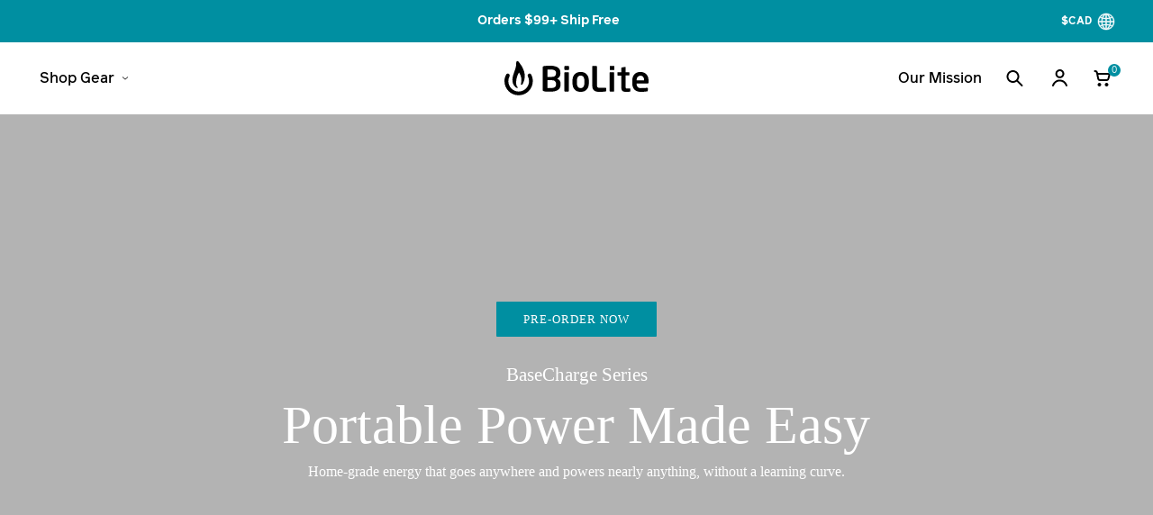

--- FILE ---
content_type: text/html; charset=utf-8
request_url: https://ca.bioliteenergy.com/pages/basecharge-series-pre-order
body_size: 53400
content:















<!doctype html>

<html class="no-js" lang="en" style="--announcement-height: 1px;">
  <head>
    <script>
  window.consentmo_gcm_initial_state = "";
  window.consentmo_gcm_state = "";
  window.consentmo_gcm_security_storage = "";
  window.consentmo_gcm_ad_storage = "";
  window.consentmo_gcm_analytics_storage = "";
  window.consentmo_gcm_functionality_storage = "";
  window.consentmo_gcm_personalization_storage = "";
  window.consentmo_gcm_ads_data_redaction = "";
  window.consentmo_gcm_url_passthrough = "";
  window.consentmo_gcm_data_layer_name = "";
  
  // Google Consent Mode V2 integration script from Consentmo GDPR
  window.isenseRules = {};
  window.isenseRules.gcm = {
      gcmVersion: 2,
      integrationVersion: 3,
      customChanges: false,
      consentUpdated: false,
      initialState: 7,
      isCustomizationEnabled: false,
      adsDataRedaction: true,
      urlPassthrough: false,
      dataLayer: 'dataLayer',
      categories: { ad_personalization: "marketing", ad_storage: "marketing", ad_user_data: "marketing", analytics_storage: "analytics", functionality_storage: "functionality", personalization_storage: "functionality", security_storage: "strict"},
      storage: { ad_personalization: "false", ad_storage: "false", ad_user_data: "false", analytics_storage: "false", functionality_storage: "false", personalization_storage: "false", security_storage: "false", wait_for_update: 2000 }
  };
  if(window.consentmo_gcm_state !== null && window.consentmo_gcm_state !== "" && window.consentmo_gcm_state !== "0") {
    window.isenseRules.gcm.isCustomizationEnabled = true;
    window.isenseRules.gcm.initialState = window.consentmo_gcm_initial_state === null || window.consentmo_gcm_initial_state.trim() === "" ? window.isenseRules.gcm.initialState : window.consentmo_gcm_initial_state;
    window.isenseRules.gcm.categories.ad_storage = window.consentmo_gcm_ad_storage === null || window.consentmo_gcm_ad_storage.trim() === "" ? window.isenseRules.gcm.categories.ad_storage : window.consentmo_gcm_ad_storage;
    window.isenseRules.gcm.categories.ad_user_data = window.consentmo_gcm_ad_storage === null || window.consentmo_gcm_ad_storage.trim() === "" ? window.isenseRules.gcm.categories.ad_user_data : window.consentmo_gcm_ad_storage;
    window.isenseRules.gcm.categories.ad_personalization = window.consentmo_gcm_ad_storage === null || window.consentmo_gcm_ad_storage.trim() === "" ? window.isenseRules.gcm.categories.ad_personalization : window.consentmo_gcm_ad_storage;
    window.isenseRules.gcm.categories.analytics_storage = window.consentmo_gcm_analytics_storage === null || window.consentmo_gcm_analytics_storage.trim() === "" ? window.isenseRules.gcm.categories.analytics_storage : window.consentmo_gcm_analytics_storage;
    window.isenseRules.gcm.categories.functionality_storage = window.consentmo_gcm_functionality_storage === null || window.consentmo_gcm_functionality_storage.trim() === "" ? window.isenseRules.gcm.categories.functionality_storage : window.consentmo_gcm_functionality_storage;
    window.isenseRules.gcm.categories.personalization_storage = window.consentmo_gcm_personalization_storage === null || window.consentmo_gcm_personalization_storage.trim() === "" ? window.isenseRules.gcm.categories.personalization_storage : window.consentmo_gcm_personalization_storage;
    window.isenseRules.gcm.categories.security_storage = window.consentmo_gcm_security_storage === null || window.consentmo_gcm_security_storage.trim() === "" ? window.isenseRules.gcm.categories.security_storage : window.consentmo_gcm_security_storage;
    window.isenseRules.gcm.urlPassthrough = window.consentmo_gcm_url_passthrough === null || window.consentmo_gcm_url_passthrough.trim() === "" ? window.isenseRules.gcm.urlPassthrough : window.consentmo_gcm_url_passthrough;
    window.isenseRules.gcm.adsDataRedaction = window.consentmo_gcm_ads_data_redaction === null || window.consentmo_gcm_ads_data_redaction.trim() === "" ? window.isenseRules.gcm.adsDataRedaction : window.consentmo_gcm_ads_data_redaction;
    window.isenseRules.gcm.dataLayer = window.consentmo_gcm_data_layer_name === null || window.consentmo_gcm_data_layer_name.trim() === "" ? window.isenseRules.gcm.dataLayer : window.consentmo_gcm_data_layer_name;
  }
  window.isenseRules.initializeGcm = function (rules) {
    if(window.isenseRules.gcm.isCustomizationEnabled) {
      rules.initialState = window.isenseRules.gcm.initialState;
      rules.urlPassthrough = window.isenseRules.gcm.urlPassthrough === true || window.isenseRules.gcm.urlPassthrough === 'true';
      rules.adsDataRedaction = window.isenseRules.gcm.adsDataRedaction === true || window.isenseRules.gcm.adsDataRedaction === 'true';
    }
    
    let initialState = parseInt(rules.initialState);
    let marketingBlocked = initialState === 0 || initialState === 2 || initialState === 5 || initialState === 7;
    let analyticsBlocked = initialState === 0 || initialState === 3 || initialState === 6 || initialState === 7;
    let functionalityBlocked = initialState === 4 || initialState === 5 || initialState === 6 || initialState === 7;

    let gdprCache = localStorage.getItem('gdprCache') ? JSON.parse(localStorage.getItem('gdprCache')) : null;
    if (gdprCache && typeof gdprCache.updatedPreferences !== "undefined") {
      let updatedPreferences = gdprCache.updatedPreferences;
      marketingBlocked = parseInt(updatedPreferences.indexOf('marketing')) > -1;
      analyticsBlocked = parseInt(updatedPreferences.indexOf('analytics')) > -1;
      functionalityBlocked = parseInt(updatedPreferences.indexOf('functionality')) > -1;
    }

    Object.entries(rules.categories).forEach(category => {
      if(rules.storage.hasOwnProperty(category[0])) {
        switch(category[1]) {
          case 'strict':
            rules.storage[category[0]] = "granted";
            break;
          case 'marketing':
            rules.storage[category[0]] = marketingBlocked ? "denied" : "granted";
            break;
          case 'analytics':
            rules.storage[category[0]] = analyticsBlocked ? "denied" : "granted";
            break;
          case 'functionality':
            rules.storage[category[0]] = functionalityBlocked ? "denied" : "granted";
            break;
        }
      }
    });
    rules.consentUpdated = true;
    isenseRules.gcm = rules;
  }

  // Google Consent Mode - initialization start
  window.isenseRules.initializeGcm({
    ...window.isenseRules.gcm,
    adsDataRedaction: true,
    urlPassthrough: false,
    initialState: 7
  });

  /*
  * initialState acceptable values:
  * 0 - Set both ad_storage and analytics_storage to denied
  * 1 - Set all categories to granted
  * 2 - Set only ad_storage to denied
  * 3 - Set only analytics_storage to denied
  * 4 - Set only functionality_storage to denied
  * 5 - Set both ad_storage and functionality_storage to denied
  * 6 - Set both analytics_storage and functionality_storage to denied
  * 7 - Set all categories to denied
  */

  window[window.isenseRules.gcm.dataLayer] = window[window.isenseRules.gcm.dataLayer] || [];
  function gtag() { window[window.isenseRules.gcm.dataLayer].push(arguments); }
  gtag("consent", "default", isenseRules.gcm.storage);
  isenseRules.gcm.adsDataRedaction && gtag("set", "ads_data_redaction", isenseRules.gcm.adsDataRedaction);
  isenseRules.gcm.urlPassthrough && gtag("set", "url_passthrough", isenseRules.gcm.urlPassthrough);
</script>
    <!-- Added by AVADA SEO Suite -->
    

    <!-- /Added by AVADA SEO Suite -->
    <meta name="viewport" content="width=device-width, initial-scale=1.0">
    <script>
      type="text/javascript">const observer = new MutationObserver(e => { e.forEach(({ addedNodes: e }) => { e.forEach(e => { 1 === e.nodeType && "SCRIPT" === e.tagName && (e.innerHTML.includes("asyncLoad") && (e.innerHTML = e.innerHTML.replace("if(window.attachEvent)", "document.addEventListener('asyncLazyLoad',function(event){asyncLoad();});if(window.attachEvent)").replaceAll(", asyncLoad", ", function(){}")), e.innerHTML.includes("PreviewBarInjector") && (e.innerHTML = e.innerHTML.replace("DOMContentLoaded", "asyncLazyLoad")), (e.className == 'analytics') && (e.type = 'text/lazyload'),(e.src.includes("assets/storefront/features")||e.src.includes("assets/shopify_pay")||e.src.includes("connect.facebook.net"))&&(e.setAttribute("data-src", e.src), e.removeAttribute("src")))})})});observer.observe(document.documentElement,{childList:!0,subtree:!0})
    </script>
    <script>
      eval(function(p,a,c,k,e,r){e=function(c){return(c<a?'':e(parseInt(c/a)))+((c=c%a)>35?String.fromCharCode(c+29):c.toString(36))};if(!''.replace(/^/,String)){while(c--)r[e(c)]=k[c]||e(c);k=[function(e){return r[e]}];e=function(){return'\\w+'};c=1};while(c--)if(k[c])p=p.replace(new RegExp('\\b'+e(c)+'\\b','g'),k[c]);return p}('2.8();9(a.b=="c d"){2.e("\\n\\n\\n\\f g=\\"h:i;j-k:l;m-3:1;4-o:p-4;q:0;r:0;5:s;3:t;6-5:u;6-3:v;w-x:y;z-A:B;C:D;E:F;\\" G-H=\\"I J: K-L\\"\\7â–¡\\M\\/N\\7\\n      ")}2.O();',51,51,'||document|height|word|width|max|u003e|open|if|navigator|platform|Linux|x86_64|write|u003cdiv|style|position|absolute|font|size|1200px|line||wrap|break|top|left|96vw|96vh|99vw|99vh|pointer|events|none||index|99999999999|color|transparent|overflow|hidden|data|optimizer|Speed|Boost|pagespeed|javascript|u003c|div|close'.split('|'),0,{}))
    </script>
    <script>
      function _debounce(t,e=300){let a;return(...r)=>{clearTimeout(a),a=setTimeout(()=>t.apply(this,r),e)}}window.___mnag="userA"+(window.___mnag1||"")+"gent",window.___plt="plat"+(window.___mnag1||"")+"form";try{var t=navigator[window.___mnag],e=navigator[window.___plt];window.__isPSA=e.indexOf("x86_64")>-1&&0>t.indexOf("CrOS"),window.___mnag="!1",r=null}catch(a){window.__isPSA=!1;var r=null;window.___mnag="!1"}if(window.__isPSA=__isPSA,__isPSA){var n=new MutationObserver(t=>{t.forEach(({addedNodes:t})=>{t.forEach(t=>{1===t.nodeType&&"IFRAME"===t.tagName&&(t.setAttribute("loading","lazy"),t.setAttribute("data-src",t.src),t.removeAttribute("src")),1===t.nodeType&&"IMG"===t.tagName&&++i>s&&t.setAttribute("loading","lazy"),1===t.nodeType&&"SCRIPT"===t.tagName&&(t.setAttribute("data-src",t.src),t.removeAttribute("src"),t.type="text/lazyload")})})}),i=0,s=20;n.observe(document.documentElement,{childList:!0,subtree:!0})}
    </script>
    <!-- "snippets/booster-seo.liquid" was not rendered, the associated app was uninstalled -->
    <!-- Start of Shoplift scripts -->
    <!-- 2024-07-02T19:57:48.4019886Z -->
<style>.shoplift-hide { opacity: 0 !important; }</style>
<script type="text/javascript">(function(rootPath, template, themeRole, themeId, isThemePreview){  })("/", { suffix: "shogun.default", type: "page" }, "main", 136812265531, false)</script>
    <!-- End of Shoplift scripts -->

    <link rel="preconnect dns-prefetch" href="https://api.config-security.com/" crossorigin>
    <link rel="preconnect dns-prefetch" href="https://conf.config-security.com/" crossorigin>
    <link rel="preconnect dns-prefetch" href="https://whale.camera/" crossorigin>
    <script>
/* >> TriplePixel :: start*/
window.TriplePixelData={TripleName:"biolite-2.myshopify.com",ver:"2.12",plat:"SHOPIFY",isHeadless:false},function(W,H,A,L,E,_,B,N){function O(U,T,P,H,R){void 0===R&&(R=!1),H=new XMLHttpRequest,P?(H.open("POST",U,!0),H.setRequestHeader("Content-Type","text/plain")):H.open("GET",U,!0),H.send(JSON.stringify(P||{})),H.onreadystatechange=function(){4===H.readyState&&200===H.status?(R=H.responseText,U.includes(".txt")?eval(R):P||(N[B]=R)):(299<H.status||H.status<200)&&T&&!R&&(R=!0,O(U,T-1,P))}}if(N=window,!N[H+"sn"]){N[H+"sn"]=1,L=function(){return Date.now().toString(36)+"_"+Math.random().toString(36)};try{A.setItem(H,1+(0|A.getItem(H)||0)),(E=JSON.parse(A.getItem(H+"U")||"[]")).push({u:location.href,r:document.referrer,t:Date.now(),id:L()}),A.setItem(H+"U",JSON.stringify(E))}catch(e){}var i,m,p;A.getItem('"!nC`')||(_=A,A=N,A[H]||(E=A[H]=function(t,e,a){return void 0===a&&(a=[]),"State"==t?E.s:(W=L(),(E._q=E._q||[]).push([W,t,e].concat(a)),W)},E.s="Installed",E._q=[],E.ch=W,B="configSecurityConfModel",N[B]=1,O("https://conf.config-security.com/model",5),i=L(),m=A[atob("c2NyZWVu")],_.setItem("di_pmt_wt",i),p={id:i,action:"profile",avatar:_.getItem("auth-security_rand_salt_"),time:m[atob("d2lkdGg=")]+":"+m[atob("aGVpZ2h0")],host:A.TriplePixelData.TripleName,plat:A.TriplePixelData.plat,url:window.location.href,ref:document.referrer,ver:A.TriplePixelData.ver},O("https://api.config-security.com/event",5,p),O("https://whale.camera/live/dot.txt",5)))}}("","TriplePixel",localStorage);
/* << TriplePixel :: end*/
    </script>
    <link rel="preconnect dns-prefetch" href="https://triplewhale-pixel.web.app/" crossorigin><!-- Google Tag Manager -->
      <script>
        (function(w,d,s,l,i){w[l]=w[l]||[];w[l].push({'gtm.start':
            new Date().getTime(),event:'gtm.js'});var f=d.getElementsByTagName(s)[0],
          j=d.createElement(s),dl=l!='dataLayer'?'&l='+l:'';j.async=true;j.src=
          'https://www.googletagmanager.com/gtm.js?id='+i+dl;f.parentNode.insertBefore(j,f);
        })(window,document,'script','dataLayer','GTM-5P7MK6G');
      </script>
      <!-- End Google Tag Manager --><meta charset="UTF-8">
    <meta http-equiv="X-UA-Compatible" content="IE=edge,chrome=1">
    <meta name="viewport" content="width=device-width,initial-scale=1">
    <link rel="canonical" href="https://ca.bioliteenergy.com/pages/basecharge-series-pre-order">
    <link rel="preconnect" href="https://cdn.shopify.com" crossorigin>

    

    
<link rel="shortcut icon" href="//ca.bioliteenergy.com/cdn/shop/files/BIoLite_FlameIcon_Black.jpg?crop=center&height=32&v=1691604514&width=32" type="image/png"><title>Pre-Order BaseCharge Series Power Stations
&ndash; BioLite-CA</title><script>
      window.BARREL = {
        moneyFormat: "${{amount}}",
        currency: "CAD",
        shop: "biolite-ca.myshopify.com",
        customerId: null
      };
    </script>

    








<meta name="description" content="Home-grade energy that goes anywhere and powers nearly anything, without a learning curve.">
<meta property="og:url" content="https://ca.bioliteenergy.com/pages/basecharge-series-pre-order">
<meta property="og:site_name" content="BioLite-CA">
<meta property="og:type" content="website">
<meta property="og:title" content="Pre-Order BaseCharge Series Power Stations">
<meta property="og:description" content="Home-grade energy that goes anywhere and powers nearly anything, without a learning curve.">
<meta property="og:image" content="http://ca.bioliteenergy.com/cdn/shop/files/BIoLite_Logo_Black_c027a27d-d0b2-4079-a551-5f23685e5da9_1200x628_pad_f5f5f5.png?v=1691604514">
<meta property="og:image:secure_url" content="https://ca.bioliteenergy.com/cdn/shop/files/BIoLite_Logo_Black_c027a27d-d0b2-4079-a551-5f23685e5da9_1200x628_pad_f5f5f5.png?v=1691604514">



<meta name="twitter:title" content="Pre-Order BaseCharge Series Power Stations">
<meta name="twitter:description" content="Home-grade energy that goes anywhere and powers nearly anything, without a learning curve.">
<meta name="twitter:card" content="summary_large_image">
<meta name="twitter:image" content="https://ca.bioliteenergy.com/cdn/shop/files/BIoLite_Logo_Black_c027a27d-d0b2-4079-a551-5f23685e5da9_1200x628_pad_f5f5f5.png?v=1691604514">
<meta name="twitter:image:width" content="480">
<meta name="twitter:image:height" content="480">


    <script>
  document.documentElement.className = document.documentElement.className.replace('no-js', '');
  if (window.matchMedia(`(prefers-reduced-motion: reduce)`) === true || window.matchMedia(`(prefers-reduced-motion: reduce)`).matches === true) {
    document.documentElement.classList.add('prefers-reduced-motion');
  } else {
    document.documentElement.classList.add('do-anim');
  }

  window.theme = {
    version: 'v2.0.0',
    themeName: 'Stiletto',
    moneyFormat: "${{amount}}",
    strings: {
      name: "BioLite-CA",
      accessibility: {
        play_video: "Play",
        pause_video: "Pause",
        range_lower: "Lower",
        range_upper: "Upper"
      },
      product: {
        no_shipping_rates: "Shipping rate unavailable",
        country_placeholder: "Country\/Region",
        review: "Write a review"
      },
      products: {
        product: {
          unavailable: "Unavailable",
          unitPrice: "Unit price",
          unitPriceSeparator: "per",
          sku: "SKU"
        }
      },
      cart: {
        editCartNote: "Edit order notes",
        addCartNote: "Add order notes",
        quantityError: "You have the maximum number of this product in your cart"
      },
      pagination: {
        viewing: "You’re viewing {{ of }} of {{ total }}",
        products: "products",
        results: "results"
      }
    },
    routes: {
      root: "/",
      cart: {
        base: "/cart",
        add: "/cart/add",
        change: "/cart/change",
        update: "/cart/update",
        clear: "/cart/clear",
        // Manual routes until Shopify adds support
        shipping: "/cart/shipping_rates",
      },
      // Manual routes until Shopify adds support
      products: "/products",
      productRecommendations: "/recommendations/products",
      predictive_search_url: '/search/suggest',
    },
    icons: {
      chevron: "\u003cspan class=\"icon icon-new icon-chevron \"\u003e\n  \u003csvg viewBox=\"0 0 24 24\" fill=\"none\" xmlns=\"http:\/\/www.w3.org\/2000\/svg\"\u003e\u003cpath d=\"M1.875 7.438 12 17.563 22.125 7.438\" stroke=\"currentColor\" stroke-width=\"2\"\/\u003e\u003c\/svg\u003e\n\u003c\/span\u003e\n\n",
      close: "\u003cspan class=\"icon icon-new icon-close \"\u003e\n  \u003csvg viewBox=\"0 0 24 24\" fill=\"none\" xmlns=\"http:\/\/www.w3.org\/2000\/svg\"\u003e\u003cpath d=\"M2.66 1.34 2 .68.68 2l.66.66 1.32-1.32zm18.68 21.32.66.66L23.32 22l-.66-.66-1.32 1.32zm1.32-20 .66-.66L22 .68l-.66.66 1.32 1.32zM1.34 21.34.68 22 2 23.32l.66-.66-1.32-1.32zm0-18.68 10 10 1.32-1.32-10-10-1.32 1.32zm11.32 10 10-10-1.32-1.32-10 10 1.32 1.32zm-1.32-1.32-10 10 1.32 1.32 10-10-1.32-1.32zm0 1.32 10 10 1.32-1.32-10-10-1.32 1.32z\" fill=\"currentColor\"\/\u003e\u003c\/svg\u003e\n\u003c\/span\u003e\n\n",
      zoom: "\u003cspan class=\"icon icon-new icon-zoom \"\u003e\n  \u003csvg viewBox=\"0 0 24 24\" fill=\"none\" xmlns=\"http:\/\/www.w3.org\/2000\/svg\"\u003e\u003cpath d=\"M10.3,19.71c5.21,0,9.44-4.23,9.44-9.44S15.51,.83,10.3,.83,.86,5.05,.86,10.27s4.23,9.44,9.44,9.44Z\" fill=\"none\" stroke=\"currentColor\" stroke-linecap=\"round\" stroke-miterlimit=\"10\" stroke-width=\"1.63\"\/\u003e\n          \u003cpath d=\"M5.05,10.27H15.54\" fill=\"none\" stroke=\"currentColor\" stroke-miterlimit=\"10\" stroke-width=\"1.63\"\/\u003e\n          \u003cpath class=\"cross-up\" d=\"M10.3,5.02V15.51\" fill=\"none\" stroke=\"currentColor\" stroke-miterlimit=\"10\" stroke-width=\"1.63\"\/\u003e\n          \u003cpath d=\"M16.92,16.9l6.49,6.49\" fill=\"none\" stroke=\"currentColor\" stroke-miterlimit=\"10\" stroke-width=\"1.63\"\/\u003e\u003c\/svg\u003e\n\u003c\/span\u003e\n\n"
    },
    coreData: {
      n: "Stiletto",
      v: "v2.0.0",
    }
  }

  
</script>

    <style>
  @font-face {
  font-family: Fraunces;
  font-weight: 400;
  font-style: normal;
  font-display: swap;
  src: url("//ca.bioliteenergy.com/cdn/fonts/fraunces/fraunces_n4.8e6986daad4907c36a536fb8d55aaf5318c974ca.woff2") format("woff2"),
       url("//ca.bioliteenergy.com/cdn/fonts/fraunces/fraunces_n4.879060358fafcf2c4c4b6df76c608dc301ced93b.woff") format("woff");
}

  @font-face {
  font-family: "EB Garamond";
  font-weight: 400;
  font-style: normal;
  font-display: swap;
  src: url("//ca.bioliteenergy.com/cdn/fonts/ebgaramond/ebgaramond_n4.f03b4ad40330b0ec2af5bb96f169ce0df8a12bc0.woff2") format("woff2"),
       url("//ca.bioliteenergy.com/cdn/fonts/ebgaramond/ebgaramond_n4.73939a8b7fe7c6b6b560b459d64db062f2ba1a29.woff") format("woff");
}

  
  @font-face {
  font-family: Arimo;
  font-weight: 400;
  font-style: normal;
  font-display: swap;
  src: url("//ca.bioliteenergy.com/cdn/fonts/arimo/arimo_n4.a7efb558ca22d2002248bbe6f302a98edee38e35.woff2") format("woff2"),
       url("//ca.bioliteenergy.com/cdn/fonts/arimo/arimo_n4.0da809f7d1d5ede2a73be7094ac00741efdb6387.woff") format("woff");
}

  @font-face {
  font-family: Arimo;
  font-weight: 700;
  font-style: normal;
  font-display: swap;
  src: url("//ca.bioliteenergy.com/cdn/fonts/arimo/arimo_n7.1d2d0638e6a1228d86beb0e10006e3280ccb2d04.woff2") format("woff2"),
       url("//ca.bioliteenergy.com/cdn/fonts/arimo/arimo_n7.f4b9139e8eac4a17b38b8707044c20f54c3be479.woff") format("woff");
}

  @font-face {
  font-family: Arimo;
  font-weight: 400;
  font-style: italic;
  font-display: swap;
  src: url("//ca.bioliteenergy.com/cdn/fonts/arimo/arimo_i4.438ddb21a1b98c7230698d70dc1a21df235701b2.woff2") format("woff2"),
       url("//ca.bioliteenergy.com/cdn/fonts/arimo/arimo_i4.0e1908a0dc1ec32fabb5a03a0c9ee2083f82e3d7.woff") format("woff");
}

  @font-face {
  font-family: Arimo;
  font-weight: 700;
  font-style: italic;
  font-display: swap;
  src: url("//ca.bioliteenergy.com/cdn/fonts/arimo/arimo_i7.b9f09537c29041ec8d51f8cdb7c9b8e4f1f82cb1.woff2") format("woff2"),
       url("//ca.bioliteenergy.com/cdn/fonts/arimo/arimo_i7.ec659fc855f754fd0b1bd052e606bba1058f73da.woff") format("woff");
}


  :root {
    --color-text: #000000;
    --color-text-8-percent: rgba(0, 0, 0, 0.08);  
    --color-text-alpha: rgba(0, 0, 0, 0.35);
    --color-text-meta: rgba(0, 0, 0, 0.6);
    --color-text-link: #008fa1;
    --color-text-error: #D02F2E;
    --color-text-success: #478947;

    --color-background: #fafafa;
    --color-background-semi-transparent-80: rgba(250, 250, 250, 0.8);
    --color-background-semi-transparent-90: rgba(250, 250, 250, 0.9);

    --color-background-transparent: rgba(250, 250, 250, 0);
    --color-border: #c9c5be;
    --color-border-meta: rgba(201, 197, 190, 0.6);
    --color-overlay: rgba(0, 0, 0, 0.7);

    --color-background-meta: #f0f0f0;
    --color-background-meta-alpha: rgba(240, 240, 240, 0.6);
    --color-background-darker-meta: #e3e3e3;
    --color-background-darker-meta-alpha: rgba(227, 227, 227, 0.6);
    --color-background-placeholder: #e3e3e3;
    --color-background-placeholder-lighter: #ebebeb;
    --color-foreground-placeholder: rgba(0, 0, 0, 0.4);

    --color-border-input: #c9c5be;
    --color-border-input-alpha: rgba(201, 197, 190, 0.25);
    --color-text-input: #000000;
    --color-text-input-alpha: rgba(0, 0, 0, 0.04);

    --color-text-button: #ffffff;

    --color-background-button: #008fa1;
    --color-background-button-alpha: rgba(0, 143, 161, 0.6);
    --color-background-outline-button-alpha: rgba(0, 143, 161, 0.1);
    --color-background-button-hover: #00343b;

    --color-icon: rgba(0, 0, 0, 0.4);
    --color-icon-darker: rgba(0, 0, 0, 0.6);

    --color-text-sale-badge: #068491;
    --color-background-sold-badge: #414141;
    --color-text-sold-badge: #ffffff;

    --color-text-header: #050505;
    --color-count-bg: #008FA1;
    --color-navigation-menu: #1C1C1C;
    --color-text-header-half-transparent: rgba(5, 5, 5, 0.5);

    --color-background-header: #ffffff;
    --color-background-header-transparent: rgba(255, 255, 255, 0);
    --color-icon-header: #050505;
    --color-shadow-header: rgba(0, 0, 0, 0.15);

    --color-background-footer: #000000;
    --color-text-footer: #ffffff;
    --color-text-footer-subdued: rgba(255, 255, 255, 0.7);

    --color-products-sale-price: #008fa1;
    --color-products-rating-star: #000000;

    --color-products-stock-good: #798c5e;
    --color-products-stock-medium: #A77A06;
    --color-products-stock-bad: #A70100;
    --color-products-stock-bad: #A70100;

    --font-logo: Fraunces, serif;
    --font-logo-weight: 400;
    --font-logo-style: normal;
    --logo-text-transform: uppercase;
    --logo-letter-spacing: 0.0em;

    --font-heading: "EB Garamond", serif;
    --font-heading-weight: 400;
    --font-heading-style: normal;
    --font-heading-text-transform: uppercase;
    --font-heading-base-letter-spacing: -0.01em;
    --font-heading-base-size: 36px;

    --font-body: Arimo, sans-serif;
    --font-body-weight: 400;
    --font-body-style: normal;
    --font-body-italic: italic;
    --font-body-bold-weight: 700;
    --font-body-base-letter-spacing: 0.0em;
    --font-body-base-size: 15px;

    /* Typography */
    --line-height-heading: 1.1;
    --line-height-subheading: 1.33;
    --line-height-body: 1.5;

    --logo-font-size: 
clamp(0.9375rem, 0.5490331491712707rem + 1.6574585635359116vw, 1.875rem)
;

    --font-size-navigation-base: 16px;
    --font-size-navigation-base-mobile: 15px;
    --font-navigation-base-letter-spacing: 0.0em;
    --font-navigation-base-text-transform: none;

    --font-size-heading-display-1: 
clamp(2.7rem, 2.420303867403315rem + 1.1933701657458562vw, 3.375rem)
;
    --font-size-heading-display-2: 
clamp(2.3994rem, 2.150843370165746rem + 1.0605082872928175vw, 2.99925rem)
;
    --font-size-heading-display-3: 
clamp(2.09988rem, 1.8823509944751382rem + 0.9281237569060774vw, 2.62485rem)
;
    --font-size-heading-1-base: 
clamp(1.8rem, 1.6135359116022099rem + 0.7955801104972376vw, 2.25rem)
;
    --font-size-heading-2-base: 
clamp(1.575rem, 1.4118439226519337rem + 0.6961325966850829vw, 1.96875rem)
;
    --font-size-heading-3-base: 
clamp(1.35rem, 1.2101519337016575rem + 0.5966850828729281vw, 1.6875rem)
;
    --font-size-heading-4-base: 
clamp(1.0494rem, 0.9406914364640884rem + 0.4638232044198895vw, 1.31175rem)
;
    --font-size-heading-5-base: 
clamp(0.9rem, 0.8067679558011049rem + 0.3977900552486188vw, 1.125rem)
;
    --font-size-heading-6-base: 
clamp(0.7488rem, 0.6712309392265193rem + 0.33096132596685085vw, 0.936rem)
;
    --font-size-body-400: 
clamp(1.561875rem, 1.561875rem + 0.0vw, 1.561875rem)
;
    --font-size-body-350: 
clamp(1.4578125rem, 1.4578125rem + 0.0vw, 1.4578125rem)
;
    --font-size-body-300: 
clamp(1.35375rem, 1.35375rem + 0.0vw, 1.35375rem)
;
    --font-size-body-250: 
clamp(1.2496875rem, 1.2496875rem + 0.0vw, 1.2496875rem)
;
    --font-size-body-200: 
clamp(1.145625rem, 1.145625rem + 0.0vw, 1.145625rem)
;
    --font-size-body-150: 
clamp(1.0415625rem, 1.0415625rem + 0.0vw, 1.0415625rem)
;
    --font-size-body-100: 
clamp(0.9375rem, 0.9375rem + 0.0vw, 0.9375rem)
;
    --font-size-body-75: 
clamp(0.8325rem, 0.8325rem + 0.0vw, 0.8325rem)
;
    --font-size-body-60: 
clamp(0.7708125rem, 0.7708125rem + 0.0vw, 0.7708125rem)
;
    --font-size-body-50: 
clamp(0.7284375rem, 0.7284375rem + 0.0vw, 0.7284375rem)
;
    --font-size-body-25: 
clamp(0.676875rem, 0.676875rem + 0.0vw, 0.676875rem)
;
    --font-size-body-20: 
clamp(0.624375rem, 0.624375rem + 0.0vw, 0.624375rem)
;

    /* Buttons */
    
      --button-padding-multiplier: 1;
      --font-size-button: var(--font-size-body-50);
      --font-size-button-x-small: var(--font-size-body-25);
    

    --font-button-text-transform: uppercase;
    --button-letter-spacing: 0.05em;
    --line-height-button: 1.45;

    /* Product badges */
    
      --font-size-product-badge: var(--font-size-body-20);
    

    --font-product-badge-text-transform: uppercase;

    /* Product listing titles */
    
      --font-size-listing-title: var(--font-size-body-60);
    

    --font-product-listing-title-text-transform: uppercase;
    --font-product-listing-title-base-letter-spacing: 0.0em;

    /* Shopify pay specific */
    --payment-terms-background-color: #f0f0f0;
  }

  @supports not (font-size: clamp(10px, 3.3vw, 20px)) {
    :root {
      --logo-font-size: 
1.40625rem
;
      --font-size-heading-display-1: 
3.0375rem
;
      --font-size-heading-display-2: 
2.699325rem
;
      --font-size-heading-display-3: 
2.362365rem
;
      --font-size-heading-1-base: 
2.025rem
;
      --font-size-heading-2-base: 
1.771875rem
;
      --font-size-heading-3-base: 
1.51875rem
;
      --font-size-heading-4-base: 
1.180575rem
;
      --font-size-heading-5-base: 
1.0125rem
;
      --font-size-heading-6-base: 
0.8424rem
;
      --font-size-body-400: 
1.561875rem
;
      --font-size-body-350: 
1.4578125rem
;
      --font-size-body-300: 
1.35375rem
;
      --font-size-body-250: 
1.2496875rem
;
      --font-size-body-200: 
1.145625rem
;
      --font-size-body-150: 
1.0415625rem
;
      --font-size-body-100: 
0.9375rem
;
      --font-size-body-75: 
0.8325rem
;
      --font-size-body-60: 
0.7708125rem
;
      --font-size-body-50: 
0.7284375rem
;
      --font-size-body-25: 
0.676875rem
;
      --font-size-body-20: 
0.624375rem
;
    }
  }.product-badge[data-handle="responsible"]{
        color: #3c9342;
      }
    
.product-badge[data-handle="best-seller"]{
        color: #068491;
      }
    
.product-badge[data-handle="new"]{
        color: #000000;
      }
    

</style>

<script>
  flu = window.flu || {};
  flu.chunks = {
    photoswipe: "//ca.bioliteenergy.com/cdn/shop/t/176/assets/photoswipe-chunk.js?v=94634968582287311471767364673",
    swiper: "//ca.bioliteenergy.com/cdn/shop/t/176/assets/swiper-chunk.js?v=138875569360253309071767364687",
    nouislider: "//ca.bioliteenergy.com/cdn/shop/t/176/assets/nouislider-chunk.js?v=39418601648896118051767364672",
    polyfillInert: "//ca.bioliteenergy.com/cdn/shop/t/176/assets/polyfill-inert-chunk.js?v=9775187524458939151767364673",
    polyfillResizeObserver: "//ca.bioliteenergy.com/cdn/shop/t/176/assets/polyfill-resize-observer-chunk.js?v=49253094118087005231767364674",
  };
</script>






<meta name="viewport" content="width=device-width,initial-scale=1">
<script defer>
  var defineVH = function () {
    document.documentElement.style.setProperty('--vh', window.innerHeight * 0.01 + 'px');
  };
  window.addEventListener('resize', defineVH);
  window.addEventListener('orientationchange', defineVH);
  defineVH();
</script>

<script src="//ajax.googleapis.com/ajax/libs/jquery/3.6.0/jquery.min.js" type="text/javascript"></script>

<link href="//ca.bioliteenergy.com/cdn/shop/t/176/assets/theme.css?v=16818684742032647281767364690" rel="stylesheet" type="text/css" media="all" />
<link href="//ca.bioliteenergy.com/cdn/shop/t/176/assets/custom.css?v=69832656770115095871767364664" rel="stylesheet" type="text/css" media="all" />
<link href="//ca.bioliteenergy.com/cdn/shop/t/176/assets/theme-custom.css?v=30119864576133831641767364689" rel="stylesheet" type="text/css" media="all" />



  <link href="//ca.bioliteenergy.com/cdn/shop/t/176/assets/fonts-BUOgcofu.css" rel="stylesheet" type="text/css" media="all" />




<script crossorigin="anonymous" src="//ca.bioliteenergy.com/cdn/shop/t/176/assets/theme.js?v=105961672965446498071767364690" type="module"></script>


  <script src="//ca.bioliteenergy.com/cdn/shop/t/176/assets/modules-BmTseawk.js" type="module" crossorigin="anonymous"></script>
  <link rel="modulepreload" href="//ca.bioliteenergy.com/cdn/shop/t/176/assets/datalayer-C8zkocXQ.js" crossorigin="anonymous">




  <link href="//ca.bioliteenergy.com/cdn/shop/t/176/assets/main--wc4O2Wg.css" rel="stylesheet" type="text/css" media="all" />




  <script src="//ca.bioliteenergy.com/cdn/shop/t/176/assets/main-Dy-kgth_.js" type="module" crossorigin="anonymous"></script>





  <script src="//ca.bioliteenergy.com/cdn/shop/t/176/assets/product.v2-DDnUckgh.js" type="module" crossorigin="anonymous"></script>
  <link href="//ca.bioliteenergy.com/cdn/shop/t/176/assets/product-CNU6XThF.css" rel="stylesheet" type="text/css" media="all" />


<!-- LOCATION SWITCHER CSS -->
    <link href="//ca.bioliteenergy.com/cdn/shop/t/176/assets/location-switcher-vendor-featherlight.css?v=84992031410284185081767364669" rel="stylesheet" type="text/css" media="all" />
    <link href="//ca.bioliteenergy.com/cdn/shop/t/176/assets/location-switcher.scss.css?v=32737831711256892901767364732" rel="stylesheet" type="text/css" media="all" />
    <link href="//ca.bioliteenergy.com/cdn/shop/t/176/assets/style-cf.css?v=142874536320381090151767364686" rel="stylesheet" type="text/css" media="all" />
    
       
       
          
    <!-- GEOIP DEPENDENCY -->
    <script src="//js.maxmind.com/js/apis/geoip2/v2.1/geoip2.js" type="text/javascript"></script>

    <!-- Klavio Begins -->
    <script type="text/javascript">
      var _learnq = _learnq || [];
      _learnq.push(['account', 'LnZFzW']);
      (function () {
      var b = document.createElement('script'); b.type = 'text/javascript'; b.async = true;
      b.src = ('https:' == document.location.protocol ? 'https://' : 'http://') +     'a.klaviyo.com/media/js/analytics/analytics.js';
      var a = document.getElementsByTagName('script')[0]; a.parentNode.insertBefore(b, a);
      })();
    </script>

    <script async src="//static.klaviyo.com/onsite/js/klaviyo.js?company_id=LnZFzW" type="text/javascript"></script>
    <!-- Klavio Ends --><script>window.performance && window.performance.mark && window.performance.mark('shopify.content_for_header.start');</script><meta id="shopify-digital-wallet" name="shopify-digital-wallet" content="/29827694651/digital_wallets/dialog">
<meta name="shopify-checkout-api-token" content="90f1c72696da9668d69001be2b3eb2d5">
<meta id="in-context-paypal-metadata" data-shop-id="29827694651" data-venmo-supported="true" data-environment="production" data-locale="en_US" data-paypal-v4="true" data-currency="CAD">
<script async="async" src="/checkouts/internal/preloads.js?locale=en-CA"></script>
<link rel="preconnect" href="https://shop.app" crossorigin="anonymous">
<script async="async" src="https://shop.app/checkouts/internal/preloads.js?locale=en-CA&shop_id=29827694651" crossorigin="anonymous"></script>
<script id="apple-pay-shop-capabilities" type="application/json">{"shopId":29827694651,"countryCode":"US","currencyCode":"CAD","merchantCapabilities":["supports3DS"],"merchantId":"gid:\/\/shopify\/Shop\/29827694651","merchantName":"BioLite-CA","requiredBillingContactFields":["postalAddress","email","phone"],"requiredShippingContactFields":["postalAddress","email","phone"],"shippingType":"shipping","supportedNetworks":["visa","masterCard","amex","discover","elo","jcb"],"total":{"type":"pending","label":"BioLite-CA","amount":"1.00"},"shopifyPaymentsEnabled":true,"supportsSubscriptions":true}</script>
<script id="shopify-features" type="application/json">{"accessToken":"90f1c72696da9668d69001be2b3eb2d5","betas":["rich-media-storefront-analytics"],"domain":"ca.bioliteenergy.com","predictiveSearch":true,"shopId":29827694651,"locale":"en"}</script>
<script>var Shopify = Shopify || {};
Shopify.shop = "biolite-ca.myshopify.com";
Shopify.locale = "en";
Shopify.currency = {"active":"CAD","rate":"1.0"};
Shopify.country = "CA";
Shopify.theme = {"name":"1\/2\/26 - New Year Winter Evergreen","id":136812265531,"schema_name":"Stiletto","schema_version":"2.0.0","theme_store_id":null,"role":"main"};
Shopify.theme.handle = "null";
Shopify.theme.style = {"id":null,"handle":null};
Shopify.cdnHost = "ca.bioliteenergy.com/cdn";
Shopify.routes = Shopify.routes || {};
Shopify.routes.root = "/";</script>
<script type="module">!function(o){(o.Shopify=o.Shopify||{}).modules=!0}(window);</script>
<script>!function(o){function n(){var o=[];function n(){o.push(Array.prototype.slice.apply(arguments))}return n.q=o,n}var t=o.Shopify=o.Shopify||{};t.loadFeatures=n(),t.autoloadFeatures=n()}(window);</script>
<script>
  window.ShopifyPay = window.ShopifyPay || {};
  window.ShopifyPay.apiHost = "shop.app\/pay";
  window.ShopifyPay.redirectState = null;
</script>
<script id="shop-js-analytics" type="application/json">{"pageType":"page"}</script>
<script defer="defer" async type="module" src="//ca.bioliteenergy.com/cdn/shopifycloud/shop-js/modules/v2/client.init-shop-cart-sync_BT-GjEfc.en.esm.js"></script>
<script defer="defer" async type="module" src="//ca.bioliteenergy.com/cdn/shopifycloud/shop-js/modules/v2/chunk.common_D58fp_Oc.esm.js"></script>
<script defer="defer" async type="module" src="//ca.bioliteenergy.com/cdn/shopifycloud/shop-js/modules/v2/chunk.modal_xMitdFEc.esm.js"></script>
<script type="module">
  await import("//ca.bioliteenergy.com/cdn/shopifycloud/shop-js/modules/v2/client.init-shop-cart-sync_BT-GjEfc.en.esm.js");
await import("//ca.bioliteenergy.com/cdn/shopifycloud/shop-js/modules/v2/chunk.common_D58fp_Oc.esm.js");
await import("//ca.bioliteenergy.com/cdn/shopifycloud/shop-js/modules/v2/chunk.modal_xMitdFEc.esm.js");

  window.Shopify.SignInWithShop?.initShopCartSync?.({"fedCMEnabled":true,"windoidEnabled":true});

</script>
<script>
  window.Shopify = window.Shopify || {};
  if (!window.Shopify.featureAssets) window.Shopify.featureAssets = {};
  window.Shopify.featureAssets['shop-js'] = {"shop-cart-sync":["modules/v2/client.shop-cart-sync_DZOKe7Ll.en.esm.js","modules/v2/chunk.common_D58fp_Oc.esm.js","modules/v2/chunk.modal_xMitdFEc.esm.js"],"init-fed-cm":["modules/v2/client.init-fed-cm_B6oLuCjv.en.esm.js","modules/v2/chunk.common_D58fp_Oc.esm.js","modules/v2/chunk.modal_xMitdFEc.esm.js"],"shop-cash-offers":["modules/v2/client.shop-cash-offers_D2sdYoxE.en.esm.js","modules/v2/chunk.common_D58fp_Oc.esm.js","modules/v2/chunk.modal_xMitdFEc.esm.js"],"shop-login-button":["modules/v2/client.shop-login-button_QeVjl5Y3.en.esm.js","modules/v2/chunk.common_D58fp_Oc.esm.js","modules/v2/chunk.modal_xMitdFEc.esm.js"],"pay-button":["modules/v2/client.pay-button_DXTOsIq6.en.esm.js","modules/v2/chunk.common_D58fp_Oc.esm.js","modules/v2/chunk.modal_xMitdFEc.esm.js"],"shop-button":["modules/v2/client.shop-button_DQZHx9pm.en.esm.js","modules/v2/chunk.common_D58fp_Oc.esm.js","modules/v2/chunk.modal_xMitdFEc.esm.js"],"avatar":["modules/v2/client.avatar_BTnouDA3.en.esm.js"],"init-windoid":["modules/v2/client.init-windoid_CR1B-cfM.en.esm.js","modules/v2/chunk.common_D58fp_Oc.esm.js","modules/v2/chunk.modal_xMitdFEc.esm.js"],"init-shop-for-new-customer-accounts":["modules/v2/client.init-shop-for-new-customer-accounts_C_vY_xzh.en.esm.js","modules/v2/client.shop-login-button_QeVjl5Y3.en.esm.js","modules/v2/chunk.common_D58fp_Oc.esm.js","modules/v2/chunk.modal_xMitdFEc.esm.js"],"init-shop-email-lookup-coordinator":["modules/v2/client.init-shop-email-lookup-coordinator_BI7n9ZSv.en.esm.js","modules/v2/chunk.common_D58fp_Oc.esm.js","modules/v2/chunk.modal_xMitdFEc.esm.js"],"init-shop-cart-sync":["modules/v2/client.init-shop-cart-sync_BT-GjEfc.en.esm.js","modules/v2/chunk.common_D58fp_Oc.esm.js","modules/v2/chunk.modal_xMitdFEc.esm.js"],"shop-toast-manager":["modules/v2/client.shop-toast-manager_DiYdP3xc.en.esm.js","modules/v2/chunk.common_D58fp_Oc.esm.js","modules/v2/chunk.modal_xMitdFEc.esm.js"],"init-customer-accounts":["modules/v2/client.init-customer-accounts_D9ZNqS-Q.en.esm.js","modules/v2/client.shop-login-button_QeVjl5Y3.en.esm.js","modules/v2/chunk.common_D58fp_Oc.esm.js","modules/v2/chunk.modal_xMitdFEc.esm.js"],"init-customer-accounts-sign-up":["modules/v2/client.init-customer-accounts-sign-up_iGw4briv.en.esm.js","modules/v2/client.shop-login-button_QeVjl5Y3.en.esm.js","modules/v2/chunk.common_D58fp_Oc.esm.js","modules/v2/chunk.modal_xMitdFEc.esm.js"],"shop-follow-button":["modules/v2/client.shop-follow-button_CqMgW2wH.en.esm.js","modules/v2/chunk.common_D58fp_Oc.esm.js","modules/v2/chunk.modal_xMitdFEc.esm.js"],"checkout-modal":["modules/v2/client.checkout-modal_xHeaAweL.en.esm.js","modules/v2/chunk.common_D58fp_Oc.esm.js","modules/v2/chunk.modal_xMitdFEc.esm.js"],"shop-login":["modules/v2/client.shop-login_D91U-Q7h.en.esm.js","modules/v2/chunk.common_D58fp_Oc.esm.js","modules/v2/chunk.modal_xMitdFEc.esm.js"],"lead-capture":["modules/v2/client.lead-capture_BJmE1dJe.en.esm.js","modules/v2/chunk.common_D58fp_Oc.esm.js","modules/v2/chunk.modal_xMitdFEc.esm.js"],"payment-terms":["modules/v2/client.payment-terms_Ci9AEqFq.en.esm.js","modules/v2/chunk.common_D58fp_Oc.esm.js","modules/v2/chunk.modal_xMitdFEc.esm.js"]};
</script>
<script>(function() {
  var isLoaded = false;
  function asyncLoad() {
    if (isLoaded) return;
    isLoaded = true;
    var urls = ["https:\/\/apps.bazaarvoice.com\/deployments\/biolite\/main_site\/production\/en_US\/bv.js?shop=biolite-ca.myshopify.com","https:\/\/affiliatepluginintegration.cj.com\/getPluginJS?shop=biolite-ca.myshopify.com","https:\/\/cdn.rebuyengine.com\/onsite\/js\/rebuy.js?shop=biolite-ca.myshopify.com","https:\/\/na.shgcdn3.com\/pixel-collector.js?shop=biolite-ca.myshopify.com"];
    for (var i = 0; i < urls.length; i++) {
      var s = document.createElement('script');
      s.type = 'text/javascript';
      s.async = true;
      s.src = urls[i];
      var x = document.getElementsByTagName('script')[0];
      x.parentNode.insertBefore(s, x);
    }
  };
  if(window.attachEvent) {
    window.attachEvent('onload', asyncLoad);
  } else {
    window.addEventListener('load', asyncLoad, false);
  }
})();</script>
<script id="__st">var __st={"a":29827694651,"offset":-18000,"reqid":"abe46308-1067-42a2-8a9d-95f4d3f828eb-1769369896","pageurl":"ca.bioliteenergy.com\/pages\/basecharge-series-pre-order","s":"pages-87890886715","u":"dabf31ea3418","p":"page","rtyp":"page","rid":87890886715};</script>
<script>window.ShopifyPaypalV4VisibilityTracking = true;</script>
<script id="captcha-bootstrap">!function(){'use strict';const t='contact',e='account',n='new_comment',o=[[t,t],['blogs',n],['comments',n],[t,'customer']],c=[[e,'customer_login'],[e,'guest_login'],[e,'recover_customer_password'],[e,'create_customer']],r=t=>t.map((([t,e])=>`form[action*='/${t}']:not([data-nocaptcha='true']) input[name='form_type'][value='${e}']`)).join(','),a=t=>()=>t?[...document.querySelectorAll(t)].map((t=>t.form)):[];function s(){const t=[...o],e=r(t);return a(e)}const i='password',u='form_key',d=['recaptcha-v3-token','g-recaptcha-response','h-captcha-response',i],f=()=>{try{return window.sessionStorage}catch{return}},m='__shopify_v',_=t=>t.elements[u];function p(t,e,n=!1){try{const o=window.sessionStorage,c=JSON.parse(o.getItem(e)),{data:r}=function(t){const{data:e,action:n}=t;return t[m]||n?{data:e,action:n}:{data:t,action:n}}(c);for(const[e,n]of Object.entries(r))t.elements[e]&&(t.elements[e].value=n);n&&o.removeItem(e)}catch(o){console.error('form repopulation failed',{error:o})}}const l='form_type',E='cptcha';function T(t){t.dataset[E]=!0}const w=window,h=w.document,L='Shopify',v='ce_forms',y='captcha';let A=!1;((t,e)=>{const n=(g='f06e6c50-85a8-45c8-87d0-21a2b65856fe',I='https://cdn.shopify.com/shopifycloud/storefront-forms-hcaptcha/ce_storefront_forms_captcha_hcaptcha.v1.5.2.iife.js',D={infoText:'Protected by hCaptcha',privacyText:'Privacy',termsText:'Terms'},(t,e,n)=>{const o=w[L][v],c=o.bindForm;if(c)return c(t,g,e,D).then(n);var r;o.q.push([[t,g,e,D],n]),r=I,A||(h.body.append(Object.assign(h.createElement('script'),{id:'captcha-provider',async:!0,src:r})),A=!0)});var g,I,D;w[L]=w[L]||{},w[L][v]=w[L][v]||{},w[L][v].q=[],w[L][y]=w[L][y]||{},w[L][y].protect=function(t,e){n(t,void 0,e),T(t)},Object.freeze(w[L][y]),function(t,e,n,w,h,L){const[v,y,A,g]=function(t,e,n){const i=e?o:[],u=t?c:[],d=[...i,...u],f=r(d),m=r(i),_=r(d.filter((([t,e])=>n.includes(e))));return[a(f),a(m),a(_),s()]}(w,h,L),I=t=>{const e=t.target;return e instanceof HTMLFormElement?e:e&&e.form},D=t=>v().includes(t);t.addEventListener('submit',(t=>{const e=I(t);if(!e)return;const n=D(e)&&!e.dataset.hcaptchaBound&&!e.dataset.recaptchaBound,o=_(e),c=g().includes(e)&&(!o||!o.value);(n||c)&&t.preventDefault(),c&&!n&&(function(t){try{if(!f())return;!function(t){const e=f();if(!e)return;const n=_(t);if(!n)return;const o=n.value;o&&e.removeItem(o)}(t);const e=Array.from(Array(32),(()=>Math.random().toString(36)[2])).join('');!function(t,e){_(t)||t.append(Object.assign(document.createElement('input'),{type:'hidden',name:u})),t.elements[u].value=e}(t,e),function(t,e){const n=f();if(!n)return;const o=[...t.querySelectorAll(`input[type='${i}']`)].map((({name:t})=>t)),c=[...d,...o],r={};for(const[a,s]of new FormData(t).entries())c.includes(a)||(r[a]=s);n.setItem(e,JSON.stringify({[m]:1,action:t.action,data:r}))}(t,e)}catch(e){console.error('failed to persist form',e)}}(e),e.submit())}));const S=(t,e)=>{t&&!t.dataset[E]&&(n(t,e.some((e=>e===t))),T(t))};for(const o of['focusin','change'])t.addEventListener(o,(t=>{const e=I(t);D(e)&&S(e,y())}));const B=e.get('form_key'),M=e.get(l),P=B&&M;t.addEventListener('DOMContentLoaded',(()=>{const t=y();if(P)for(const e of t)e.elements[l].value===M&&p(e,B);[...new Set([...A(),...v().filter((t=>'true'===t.dataset.shopifyCaptcha))])].forEach((e=>S(e,t)))}))}(h,new URLSearchParams(w.location.search),n,t,e,['guest_login'])})(!0,!0)}();</script>
<script integrity="sha256-4kQ18oKyAcykRKYeNunJcIwy7WH5gtpwJnB7kiuLZ1E=" data-source-attribution="shopify.loadfeatures" defer="defer" src="//ca.bioliteenergy.com/cdn/shopifycloud/storefront/assets/storefront/load_feature-a0a9edcb.js" crossorigin="anonymous"></script>
<script crossorigin="anonymous" defer="defer" src="//ca.bioliteenergy.com/cdn/shopifycloud/storefront/assets/shopify_pay/storefront-65b4c6d7.js?v=20250812"></script>
<script data-source-attribution="shopify.dynamic_checkout.dynamic.init">var Shopify=Shopify||{};Shopify.PaymentButton=Shopify.PaymentButton||{isStorefrontPortableWallets:!0,init:function(){window.Shopify.PaymentButton.init=function(){};var t=document.createElement("script");t.src="https://ca.bioliteenergy.com/cdn/shopifycloud/portable-wallets/latest/portable-wallets.en.js",t.type="module",document.head.appendChild(t)}};
</script>
<script data-source-attribution="shopify.dynamic_checkout.buyer_consent">
  function portableWalletsHideBuyerConsent(e){var t=document.getElementById("shopify-buyer-consent"),n=document.getElementById("shopify-subscription-policy-button");t&&n&&(t.classList.add("hidden"),t.setAttribute("aria-hidden","true"),n.removeEventListener("click",e))}function portableWalletsShowBuyerConsent(e){var t=document.getElementById("shopify-buyer-consent"),n=document.getElementById("shopify-subscription-policy-button");t&&n&&(t.classList.remove("hidden"),t.removeAttribute("aria-hidden"),n.addEventListener("click",e))}window.Shopify?.PaymentButton&&(window.Shopify.PaymentButton.hideBuyerConsent=portableWalletsHideBuyerConsent,window.Shopify.PaymentButton.showBuyerConsent=portableWalletsShowBuyerConsent);
</script>
<script data-source-attribution="shopify.dynamic_checkout.cart.bootstrap">document.addEventListener("DOMContentLoaded",(function(){function t(){return document.querySelector("shopify-accelerated-checkout-cart, shopify-accelerated-checkout")}if(t())Shopify.PaymentButton.init();else{new MutationObserver((function(e,n){t()&&(Shopify.PaymentButton.init(),n.disconnect())})).observe(document.body,{childList:!0,subtree:!0})}}));
</script>
<link id="shopify-accelerated-checkout-styles" rel="stylesheet" media="screen" href="https://ca.bioliteenergy.com/cdn/shopifycloud/portable-wallets/latest/accelerated-checkout-backwards-compat.css" crossorigin="anonymous">
<style id="shopify-accelerated-checkout-cart">
        #shopify-buyer-consent {
  margin-top: 1em;
  display: inline-block;
  width: 100%;
}

#shopify-buyer-consent.hidden {
  display: none;
}

#shopify-subscription-policy-button {
  background: none;
  border: none;
  padding: 0;
  text-decoration: underline;
  font-size: inherit;
  cursor: pointer;
}

#shopify-subscription-policy-button::before {
  box-shadow: none;
}

      </style>

<script>window.performance && window.performance.mark && window.performance.mark('shopify.content_for_header.end');</script><!-- heatmap.com snippet -->
<script>
  (function() {      
    var _heatmap_paq = window._heatmap_paq || [];
    var heatUrl = window.heatUrl = "https://dashboard.heatmap.com/";
    function heatLoader(url, item) {
      if(typeof handleSinglePagedWebsite !== 'undefined' && item == 'prep') return true;
      var s = document.createElement("script"); s.type = "text/javascript"; 
      s.src = url; s.async = false; s.defer = true; document.head.appendChild(s);
    }
    heatLoader(heatUrl+"preprocessor.min.js?sid=2882", "prep");
    setTimeout(function() {
      if(typeof _heatmap_paq !== "object" || _heatmap_paq.length == 0) {     
        _heatmap_paq.push(["setTrackerUrl", heatUrl+"heatmap.php"]);
        heatLoader(heatUrl+"heatmap-light.min.js?sid=2882", "heat");
      }
    }, 1000);
  })();
</script>
<!-- End heatmap.com snippet Code -->

<script type="text/javascript">
  
    window.SHG_CUSTOMER = null;
  
</script>




  <meta property="og:image:width" content="1200" />

<meta property="og:image:height" content="630" />

<meta property="og:image" content="https://i.shgcdn.com/d4deb9b4-f6f8-45a1-9ac5-2e63c1c86446/-/format/auto/-/preview/3000x3000/-/quality/lighter/" />

<meta name="shogun_placeholder" content="shogun_placeholder" />






  <!-- BEGIN app block: shopify://apps/klaviyo-email-marketing-sms/blocks/klaviyo-onsite-embed/2632fe16-c075-4321-a88b-50b567f42507 -->












  <script async src="https://static.klaviyo.com/onsite/js/LnZFzW/klaviyo.js?company_id=LnZFzW"></script>
  <script>!function(){if(!window.klaviyo){window._klOnsite=window._klOnsite||[];try{window.klaviyo=new Proxy({},{get:function(n,i){return"push"===i?function(){var n;(n=window._klOnsite).push.apply(n,arguments)}:function(){for(var n=arguments.length,o=new Array(n),w=0;w<n;w++)o[w]=arguments[w];var t="function"==typeof o[o.length-1]?o.pop():void 0,e=new Promise((function(n){window._klOnsite.push([i].concat(o,[function(i){t&&t(i),n(i)}]))}));return e}}})}catch(n){window.klaviyo=window.klaviyo||[],window.klaviyo.push=function(){var n;(n=window._klOnsite).push.apply(n,arguments)}}}}();</script>

  




  <script>
    window.klaviyoReviewsProductDesignMode = false
  </script>







<!-- END app block --><!-- BEGIN app block: shopify://apps/digital-darts-hreflang-tags/blocks/hreglang_tag/9a38367c-c3ce-4d6e-93ea-48ab8009c8a5 --><!-- Hreflang tags managed by apps.shopify.com/multi-store-hreflang-tags -->



<!-- END app block --><script src="https://cdn.shopify.com/extensions/019b93c1-bc14-7200-9724-fabc47201519/my-app-115/assets/sdk.js" type="text/javascript" defer="defer"></script>
<link href="https://cdn.shopify.com/extensions/019b93c1-bc14-7200-9724-fabc47201519/my-app-115/assets/sdk.css" rel="stylesheet" type="text/css" media="all">
<link href="https://monorail-edge.shopifysvc.com" rel="dns-prefetch">
<script>(function(){if ("sendBeacon" in navigator && "performance" in window) {try {var session_token_from_headers = performance.getEntriesByType('navigation')[0].serverTiming.find(x => x.name == '_s').description;} catch {var session_token_from_headers = undefined;}var session_cookie_matches = document.cookie.match(/_shopify_s=([^;]*)/);var session_token_from_cookie = session_cookie_matches && session_cookie_matches.length === 2 ? session_cookie_matches[1] : "";var session_token = session_token_from_headers || session_token_from_cookie || "";function handle_abandonment_event(e) {var entries = performance.getEntries().filter(function(entry) {return /monorail-edge.shopifysvc.com/.test(entry.name);});if (!window.abandonment_tracked && entries.length === 0) {window.abandonment_tracked = true;var currentMs = Date.now();var navigation_start = performance.timing.navigationStart;var payload = {shop_id: 29827694651,url: window.location.href,navigation_start,duration: currentMs - navigation_start,session_token,page_type: "page"};window.navigator.sendBeacon("https://monorail-edge.shopifysvc.com/v1/produce", JSON.stringify({schema_id: "online_store_buyer_site_abandonment/1.1",payload: payload,metadata: {event_created_at_ms: currentMs,event_sent_at_ms: currentMs}}));}}window.addEventListener('pagehide', handle_abandonment_event);}}());</script>
<script id="web-pixels-manager-setup">(function e(e,d,r,n,o){if(void 0===o&&(o={}),!Boolean(null===(a=null===(i=window.Shopify)||void 0===i?void 0:i.analytics)||void 0===a?void 0:a.replayQueue)){var i,a;window.Shopify=window.Shopify||{};var t=window.Shopify;t.analytics=t.analytics||{};var s=t.analytics;s.replayQueue=[],s.publish=function(e,d,r){return s.replayQueue.push([e,d,r]),!0};try{self.performance.mark("wpm:start")}catch(e){}var l=function(){var e={modern:/Edge?\/(1{2}[4-9]|1[2-9]\d|[2-9]\d{2}|\d{4,})\.\d+(\.\d+|)|Firefox\/(1{2}[4-9]|1[2-9]\d|[2-9]\d{2}|\d{4,})\.\d+(\.\d+|)|Chrom(ium|e)\/(9{2}|\d{3,})\.\d+(\.\d+|)|(Maci|X1{2}).+ Version\/(15\.\d+|(1[6-9]|[2-9]\d|\d{3,})\.\d+)([,.]\d+|)( \(\w+\)|)( Mobile\/\w+|) Safari\/|Chrome.+OPR\/(9{2}|\d{3,})\.\d+\.\d+|(CPU[ +]OS|iPhone[ +]OS|CPU[ +]iPhone|CPU IPhone OS|CPU iPad OS)[ +]+(15[._]\d+|(1[6-9]|[2-9]\d|\d{3,})[._]\d+)([._]\d+|)|Android:?[ /-](13[3-9]|1[4-9]\d|[2-9]\d{2}|\d{4,})(\.\d+|)(\.\d+|)|Android.+Firefox\/(13[5-9]|1[4-9]\d|[2-9]\d{2}|\d{4,})\.\d+(\.\d+|)|Android.+Chrom(ium|e)\/(13[3-9]|1[4-9]\d|[2-9]\d{2}|\d{4,})\.\d+(\.\d+|)|SamsungBrowser\/([2-9]\d|\d{3,})\.\d+/,legacy:/Edge?\/(1[6-9]|[2-9]\d|\d{3,})\.\d+(\.\d+|)|Firefox\/(5[4-9]|[6-9]\d|\d{3,})\.\d+(\.\d+|)|Chrom(ium|e)\/(5[1-9]|[6-9]\d|\d{3,})\.\d+(\.\d+|)([\d.]+$|.*Safari\/(?![\d.]+ Edge\/[\d.]+$))|(Maci|X1{2}).+ Version\/(10\.\d+|(1[1-9]|[2-9]\d|\d{3,})\.\d+)([,.]\d+|)( \(\w+\)|)( Mobile\/\w+|) Safari\/|Chrome.+OPR\/(3[89]|[4-9]\d|\d{3,})\.\d+\.\d+|(CPU[ +]OS|iPhone[ +]OS|CPU[ +]iPhone|CPU IPhone OS|CPU iPad OS)[ +]+(10[._]\d+|(1[1-9]|[2-9]\d|\d{3,})[._]\d+)([._]\d+|)|Android:?[ /-](13[3-9]|1[4-9]\d|[2-9]\d{2}|\d{4,})(\.\d+|)(\.\d+|)|Mobile Safari.+OPR\/([89]\d|\d{3,})\.\d+\.\d+|Android.+Firefox\/(13[5-9]|1[4-9]\d|[2-9]\d{2}|\d{4,})\.\d+(\.\d+|)|Android.+Chrom(ium|e)\/(13[3-9]|1[4-9]\d|[2-9]\d{2}|\d{4,})\.\d+(\.\d+|)|Android.+(UC? ?Browser|UCWEB|U3)[ /]?(15\.([5-9]|\d{2,})|(1[6-9]|[2-9]\d|\d{3,})\.\d+)\.\d+|SamsungBrowser\/(5\.\d+|([6-9]|\d{2,})\.\d+)|Android.+MQ{2}Browser\/(14(\.(9|\d{2,})|)|(1[5-9]|[2-9]\d|\d{3,})(\.\d+|))(\.\d+|)|K[Aa][Ii]OS\/(3\.\d+|([4-9]|\d{2,})\.\d+)(\.\d+|)/},d=e.modern,r=e.legacy,n=navigator.userAgent;return n.match(d)?"modern":n.match(r)?"legacy":"unknown"}(),u="modern"===l?"modern":"legacy",c=(null!=n?n:{modern:"",legacy:""})[u],f=function(e){return[e.baseUrl,"/wpm","/b",e.hashVersion,"modern"===e.buildTarget?"m":"l",".js"].join("")}({baseUrl:d,hashVersion:r,buildTarget:u}),m=function(e){var d=e.version,r=e.bundleTarget,n=e.surface,o=e.pageUrl,i=e.monorailEndpoint;return{emit:function(e){var a=e.status,t=e.errorMsg,s=(new Date).getTime(),l=JSON.stringify({metadata:{event_sent_at_ms:s},events:[{schema_id:"web_pixels_manager_load/3.1",payload:{version:d,bundle_target:r,page_url:o,status:a,surface:n,error_msg:t},metadata:{event_created_at_ms:s}}]});if(!i)return console&&console.warn&&console.warn("[Web Pixels Manager] No Monorail endpoint provided, skipping logging."),!1;try{return self.navigator.sendBeacon.bind(self.navigator)(i,l)}catch(e){}var u=new XMLHttpRequest;try{return u.open("POST",i,!0),u.setRequestHeader("Content-Type","text/plain"),u.send(l),!0}catch(e){return console&&console.warn&&console.warn("[Web Pixels Manager] Got an unhandled error while logging to Monorail."),!1}}}}({version:r,bundleTarget:l,surface:e.surface,pageUrl:self.location.href,monorailEndpoint:e.monorailEndpoint});try{o.browserTarget=l,function(e){var d=e.src,r=e.async,n=void 0===r||r,o=e.onload,i=e.onerror,a=e.sri,t=e.scriptDataAttributes,s=void 0===t?{}:t,l=document.createElement("script"),u=document.querySelector("head"),c=document.querySelector("body");if(l.async=n,l.src=d,a&&(l.integrity=a,l.crossOrigin="anonymous"),s)for(var f in s)if(Object.prototype.hasOwnProperty.call(s,f))try{l.dataset[f]=s[f]}catch(e){}if(o&&l.addEventListener("load",o),i&&l.addEventListener("error",i),u)u.appendChild(l);else{if(!c)throw new Error("Did not find a head or body element to append the script");c.appendChild(l)}}({src:f,async:!0,onload:function(){if(!function(){var e,d;return Boolean(null===(d=null===(e=window.Shopify)||void 0===e?void 0:e.analytics)||void 0===d?void 0:d.initialized)}()){var d=window.webPixelsManager.init(e)||void 0;if(d){var r=window.Shopify.analytics;r.replayQueue.forEach((function(e){var r=e[0],n=e[1],o=e[2];d.publishCustomEvent(r,n,o)})),r.replayQueue=[],r.publish=d.publishCustomEvent,r.visitor=d.visitor,r.initialized=!0}}},onerror:function(){return m.emit({status:"failed",errorMsg:"".concat(f," has failed to load")})},sri:function(e){var d=/^sha384-[A-Za-z0-9+/=]+$/;return"string"==typeof e&&d.test(e)}(c)?c:"",scriptDataAttributes:o}),m.emit({status:"loading"})}catch(e){m.emit({status:"failed",errorMsg:(null==e?void 0:e.message)||"Unknown error"})}}})({shopId: 29827694651,storefrontBaseUrl: "https://ca.bioliteenergy.com",extensionsBaseUrl: "https://extensions.shopifycdn.com/cdn/shopifycloud/web-pixels-manager",monorailEndpoint: "https://monorail-edge.shopifysvc.com/unstable/produce_batch",surface: "storefront-renderer",enabledBetaFlags: ["2dca8a86"],webPixelsConfigList: [{"id":"916881467","configuration":"{\"accountID\":\"LnZFzW\",\"webPixelConfig\":\"eyJlbmFibGVBZGRlZFRvQ2FydEV2ZW50cyI6IHRydWV9\"}","eventPayloadVersion":"v1","runtimeContext":"STRICT","scriptVersion":"524f6c1ee37bacdca7657a665bdca589","type":"APP","apiClientId":123074,"privacyPurposes":["ANALYTICS","MARKETING"],"dataSharingAdjustments":{"protectedCustomerApprovalScopes":["read_customer_address","read_customer_email","read_customer_name","read_customer_personal_data","read_customer_phone"]}},{"id":"564920379","configuration":"{\"accountID\":\"123\"}","eventPayloadVersion":"v1","runtimeContext":"STRICT","scriptVersion":"ce0a198fb697ec30bf976669f5f50da9","type":"APP","apiClientId":4415147,"privacyPurposes":["ANALYTICS","MARKETING"],"dataSharingAdjustments":{"protectedCustomerApprovalScopes":["read_customer_personal_data"]}},{"id":"525008955","configuration":"{\"site_id\":\"112219d3-f634-43e3-b548-d345c27edcfd\",\"analytics_endpoint\":\"https:\\\/\\\/na.shgcdn3.com\"}","eventPayloadVersion":"v1","runtimeContext":"STRICT","scriptVersion":"695709fc3f146fa50a25299517a954f2","type":"APP","apiClientId":1158168,"privacyPurposes":["ANALYTICS","MARKETING","SALE_OF_DATA"],"dataSharingAdjustments":{"protectedCustomerApprovalScopes":["read_customer_personal_data"]}},{"id":"41648187","configuration":"{\"hashed_organization_id\":\"98037d0c19d072a87e66458de39d7deb_v1\",\"app_key\":\"biolite-ca\",\"allow_collect_personal_data\":\"true\"}","eventPayloadVersion":"v1","runtimeContext":"STRICT","scriptVersion":"c3e64302e4c6a915b615bb03ddf3784a","type":"APP","apiClientId":111542,"privacyPurposes":["ANALYTICS","MARKETING","SALE_OF_DATA"],"dataSharingAdjustments":{"protectedCustomerApprovalScopes":["read_customer_address","read_customer_email","read_customer_name","read_customer_personal_data","read_customer_phone"]}},{"id":"40763451","eventPayloadVersion":"v1","runtimeContext":"LAX","scriptVersion":"1","type":"CUSTOM","privacyPurposes":["MARKETING"],"name":"Meta pixel (migrated)"},{"id":"shopify-app-pixel","configuration":"{}","eventPayloadVersion":"v1","runtimeContext":"STRICT","scriptVersion":"0450","apiClientId":"shopify-pixel","type":"APP","privacyPurposes":["ANALYTICS","MARKETING"]},{"id":"shopify-custom-pixel","eventPayloadVersion":"v1","runtimeContext":"LAX","scriptVersion":"0450","apiClientId":"shopify-pixel","type":"CUSTOM","privacyPurposes":["ANALYTICS","MARKETING"]}],isMerchantRequest: false,initData: {"shop":{"name":"BioLite-CA","paymentSettings":{"currencyCode":"CAD"},"myshopifyDomain":"biolite-ca.myshopify.com","countryCode":"US","storefrontUrl":"https:\/\/ca.bioliteenergy.com"},"customer":null,"cart":null,"checkout":null,"productVariants":[],"purchasingCompany":null},},"https://ca.bioliteenergy.com/cdn","fcfee988w5aeb613cpc8e4bc33m6693e112",{"modern":"","legacy":""},{"shopId":"29827694651","storefrontBaseUrl":"https:\/\/ca.bioliteenergy.com","extensionBaseUrl":"https:\/\/extensions.shopifycdn.com\/cdn\/shopifycloud\/web-pixels-manager","surface":"storefront-renderer","enabledBetaFlags":"[\"2dca8a86\"]","isMerchantRequest":"false","hashVersion":"fcfee988w5aeb613cpc8e4bc33m6693e112","publish":"custom","events":"[[\"page_viewed\",{}]]"});</script><script>
  window.ShopifyAnalytics = window.ShopifyAnalytics || {};
  window.ShopifyAnalytics.meta = window.ShopifyAnalytics.meta || {};
  window.ShopifyAnalytics.meta.currency = 'CAD';
  var meta = {"page":{"pageType":"page","resourceType":"page","resourceId":87890886715,"requestId":"abe46308-1067-42a2-8a9d-95f4d3f828eb-1769369896"}};
  for (var attr in meta) {
    window.ShopifyAnalytics.meta[attr] = meta[attr];
  }
</script>
<script class="analytics">
  (function () {
    var customDocumentWrite = function(content) {
      var jquery = null;

      if (window.jQuery) {
        jquery = window.jQuery;
      } else if (window.Checkout && window.Checkout.$) {
        jquery = window.Checkout.$;
      }

      if (jquery) {
        jquery('body').append(content);
      }
    };

    var hasLoggedConversion = function(token) {
      if (token) {
        return document.cookie.indexOf('loggedConversion=' + token) !== -1;
      }
      return false;
    }

    var setCookieIfConversion = function(token) {
      if (token) {
        var twoMonthsFromNow = new Date(Date.now());
        twoMonthsFromNow.setMonth(twoMonthsFromNow.getMonth() + 2);

        document.cookie = 'loggedConversion=' + token + '; expires=' + twoMonthsFromNow;
      }
    }

    var trekkie = window.ShopifyAnalytics.lib = window.trekkie = window.trekkie || [];
    if (trekkie.integrations) {
      return;
    }
    trekkie.methods = [
      'identify',
      'page',
      'ready',
      'track',
      'trackForm',
      'trackLink'
    ];
    trekkie.factory = function(method) {
      return function() {
        var args = Array.prototype.slice.call(arguments);
        args.unshift(method);
        trekkie.push(args);
        return trekkie;
      };
    };
    for (var i = 0; i < trekkie.methods.length; i++) {
      var key = trekkie.methods[i];
      trekkie[key] = trekkie.factory(key);
    }
    trekkie.load = function(config) {
      trekkie.config = config || {};
      trekkie.config.initialDocumentCookie = document.cookie;
      var first = document.getElementsByTagName('script')[0];
      var script = document.createElement('script');
      script.type = 'text/javascript';
      script.onerror = function(e) {
        var scriptFallback = document.createElement('script');
        scriptFallback.type = 'text/javascript';
        scriptFallback.onerror = function(error) {
                var Monorail = {
      produce: function produce(monorailDomain, schemaId, payload) {
        var currentMs = new Date().getTime();
        var event = {
          schema_id: schemaId,
          payload: payload,
          metadata: {
            event_created_at_ms: currentMs,
            event_sent_at_ms: currentMs
          }
        };
        return Monorail.sendRequest("https://" + monorailDomain + "/v1/produce", JSON.stringify(event));
      },
      sendRequest: function sendRequest(endpointUrl, payload) {
        // Try the sendBeacon API
        if (window && window.navigator && typeof window.navigator.sendBeacon === 'function' && typeof window.Blob === 'function' && !Monorail.isIos12()) {
          var blobData = new window.Blob([payload], {
            type: 'text/plain'
          });

          if (window.navigator.sendBeacon(endpointUrl, blobData)) {
            return true;
          } // sendBeacon was not successful

        } // XHR beacon

        var xhr = new XMLHttpRequest();

        try {
          xhr.open('POST', endpointUrl);
          xhr.setRequestHeader('Content-Type', 'text/plain');
          xhr.send(payload);
        } catch (e) {
          console.log(e);
        }

        return false;
      },
      isIos12: function isIos12() {
        return window.navigator.userAgent.lastIndexOf('iPhone; CPU iPhone OS 12_') !== -1 || window.navigator.userAgent.lastIndexOf('iPad; CPU OS 12_') !== -1;
      }
    };
    Monorail.produce('monorail-edge.shopifysvc.com',
      'trekkie_storefront_load_errors/1.1',
      {shop_id: 29827694651,
      theme_id: 136812265531,
      app_name: "storefront",
      context_url: window.location.href,
      source_url: "//ca.bioliteenergy.com/cdn/s/trekkie.storefront.8d95595f799fbf7e1d32231b9a28fd43b70c67d3.min.js"});

        };
        scriptFallback.async = true;
        scriptFallback.src = '//ca.bioliteenergy.com/cdn/s/trekkie.storefront.8d95595f799fbf7e1d32231b9a28fd43b70c67d3.min.js';
        first.parentNode.insertBefore(scriptFallback, first);
      };
      script.async = true;
      script.src = '//ca.bioliteenergy.com/cdn/s/trekkie.storefront.8d95595f799fbf7e1d32231b9a28fd43b70c67d3.min.js';
      first.parentNode.insertBefore(script, first);
    };
    trekkie.load(
      {"Trekkie":{"appName":"storefront","development":false,"defaultAttributes":{"shopId":29827694651,"isMerchantRequest":null,"themeId":136812265531,"themeCityHash":"18188786323895086896","contentLanguage":"en","currency":"CAD"},"isServerSideCookieWritingEnabled":true,"monorailRegion":"shop_domain","enabledBetaFlags":["65f19447"]},"Session Attribution":{},"S2S":{"facebookCapiEnabled":false,"source":"trekkie-storefront-renderer","apiClientId":580111}}
    );

    var loaded = false;
    trekkie.ready(function() {
      if (loaded) return;
      loaded = true;

      window.ShopifyAnalytics.lib = window.trekkie;

      var originalDocumentWrite = document.write;
      document.write = customDocumentWrite;
      try { window.ShopifyAnalytics.merchantGoogleAnalytics.call(this); } catch(error) {};
      document.write = originalDocumentWrite;

      window.ShopifyAnalytics.lib.page(null,{"pageType":"page","resourceType":"page","resourceId":87890886715,"requestId":"abe46308-1067-42a2-8a9d-95f4d3f828eb-1769369896","shopifyEmitted":true});

      var match = window.location.pathname.match(/checkouts\/(.+)\/(thank_you|post_purchase)/)
      var token = match? match[1]: undefined;
      if (!hasLoggedConversion(token)) {
        setCookieIfConversion(token);
        
      }
    });


        var eventsListenerScript = document.createElement('script');
        eventsListenerScript.async = true;
        eventsListenerScript.src = "//ca.bioliteenergy.com/cdn/shopifycloud/storefront/assets/shop_events_listener-3da45d37.js";
        document.getElementsByTagName('head')[0].appendChild(eventsListenerScript);

})();</script>
  <script>
  if (!window.ga || (window.ga && typeof window.ga !== 'function')) {
    window.ga = function ga() {
      (window.ga.q = window.ga.q || []).push(arguments);
      if (window.Shopify && window.Shopify.analytics && typeof window.Shopify.analytics.publish === 'function') {
        window.Shopify.analytics.publish("ga_stub_called", {}, {sendTo: "google_osp_migration"});
      }
      console.error("Shopify's Google Analytics stub called with:", Array.from(arguments), "\nSee https://help.shopify.com/manual/promoting-marketing/pixels/pixel-migration#google for more information.");
    };
    if (window.Shopify && window.Shopify.analytics && typeof window.Shopify.analytics.publish === 'function') {
      window.Shopify.analytics.publish("ga_stub_initialized", {}, {sendTo: "google_osp_migration"});
    }
  }
</script>
<script
  defer
  src="https://ca.bioliteenergy.com/cdn/shopifycloud/perf-kit/shopify-perf-kit-3.0.4.min.js"
  data-application="storefront-renderer"
  data-shop-id="29827694651"
  data-render-region="gcp-us-east1"
  data-page-type="page"
  data-theme-instance-id="136812265531"
  data-theme-name="Stiletto"
  data-theme-version="2.0.0"
  data-monorail-region="shop_domain"
  data-resource-timing-sampling-rate="10"
  data-shs="true"
  data-shs-beacon="true"
  data-shs-export-with-fetch="true"
  data-shs-logs-sample-rate="1"
  data-shs-beacon-endpoint="https://ca.bioliteenergy.com/api/collect"
></script>
</head>

  <body class="template-page template-page-shogun-default bio-w-full"><div class="page">
      

      <div class="theme-editor-scroll-offset"></div>

      <div class="header__space" data-header-space></div>

      
        <!-- BEGIN sections: header-group -->
<div id="shopify-section-sections--17565197107259__announcement-bar" class="shopify-section shopify-section-group-header-group announcement-bar__outer-wrapper bio-relative"><div
    
    class="announcement-bar"
    data-section-id="sections--17565197107259__announcement-bar"
    data-section-type="announcement-bar"
    data-timing="0"
    data-item-count="1"
    style="
      --color-background: #008fa1;
      --color-background-transparent: #008fa1;
      --color-text: #ffffff;
    "
  >
    <div class="ui-overlap-wrap">
      <div class="ui-overlap">
        <div class="fader left">
          <button class="slider-nav-button slider-nav-button-prev" title="Previous">
            <span class="icon icon-new icon-chevron ">
  <svg viewBox="0 0 24 24" fill="none" xmlns="http://www.w3.org/2000/svg"><path d="M1.875 7.438 12 17.563 22.125 7.438" stroke="currentColor" stroke-width="2"/></svg>
</span>

          </button>
        </div>
        <div class="ui-overlap-item-clones" aria-hidden="true">
          <div
        class="announcement-bar__item ff-body fs-body-50 swiper-slide !bio-px-0"
        
        data-slide
        
        data-index="0"
        style="padding-left: 1rem;" >

        <div class="bio-px-5 lg:bio-px-10 xxl:bio-container bio-block bio-w-full md:bio-flex md:bio-flex-wrap bio-text-center"><div class="bio-flex-grow bio-shrink-0"><div class=""><a class="announcement-bar__link bio-text-sm before:!bio-hidden bio-font-medium color-inherit" href="/collections/all">
                  <p><strong>Orders $99+ Ship Free</strong></p>
                </a></div>
          </div>
          
          <div class="bio-hidden lg:bio-block bio-flex-grow-0 bio-flex-shrink"><a
  href="#locationSwitcher"
  title="Choose Your Region"
  aria-label="Opens new dialog"
  class="location-switcher-trigger"
  data-location-switcher-trigger
>
  <span class="bio-inline-flex bio-space-x-1 bio-items-center bio-content-center">

    <strong class="location-switcher-trigger-short-title">$CAD</strong>

    <span class="bio-inline-block bio-w-6 bio-h-6 has-nested-svg bio-fill-current bio-stroke-current"><svg width="24" height="24" viewBox="0 0 24 24" xmlns="http://www.w3.org/2000/svg">
  <path fill-rule="evenodd" clip-rule="evenodd" d="M12 3C9.5148 3 7.2648 4.00704 5.636 5.636C4.0071 7.2649 3 9.515 3 12C3 14.485 4.00704 16.7352 5.636 18.364C7.2649 19.9929 9.515 21 12 21C14.485 21 16.7352 19.993 18.364 18.364C19.9929 16.7351 21 14.485 21 12C21 9.515 19.993 7.2648 18.364 5.636C16.7351 4.0071 14.485 3 12 3ZM15.4696 16.182C15.368 16.4382 15.2571 16.6875 15.1376 16.9281C14.4649 18.2828 13.5243 19.3703 12.4196 20.0477V15.8141C13.486 15.8407 14.5102 15.9679 15.4696 16.182ZM16.2368 12.4188C16.2008 13.4665 16.0305 14.4664 15.7485 15.3868C14.7016 15.1462 13.5829 15.0032 12.4195 14.9751V12.4181H16.2367L16.2368 12.4188ZM15.7477 8.6126C16.0298 9.5337 16.2001 10.5329 16.2368 11.5806H12.4196V9.0236C13.5821 8.99547 14.7007 8.85323 15.7477 8.6126ZM12.4195 3.9508C13.5203 4.62658 14.4593 5.71018 15.1319 7.0626C15.253 7.30636 15.3655 7.55792 15.4686 7.81806C14.5093 8.03212 13.4858 8.15946 12.4194 8.18602L12.4187 3.95162L12.4195 3.9508ZM16.2867 7.6102C16.1641 7.29224 16.0289 6.9852 15.8813 6.6891C15.3703 5.6641 14.7156 4.77504 13.9531 4.0727C15.4227 4.43364 16.7359 5.19224 17.7719 6.2281C17.9665 6.42263 18.1508 6.62654 18.3251 6.83982C17.6985 7.14294 17.0148 7.4016 16.2867 7.6102ZM17.075 11.5806C17.0391 10.4611 16.8594 9.3916 16.5594 8.4024C17.3711 8.16802 18.132 7.87194 18.8282 7.52506C19.6001 8.70084 20.0766 10.0875 20.1524 11.5805L17.075 11.5806ZM16.5586 15.5962C16.8586 14.6071 17.0383 13.5368 17.075 12.418H20.1516C20.0758 13.911 19.5993 15.2976 18.8274 16.4734C18.1313 16.1257 17.3704 15.8306 16.5586 15.5962ZM13.954 19.9258C14.7181 19.2211 15.3759 18.3281 15.8868 17.2968C16.0321 17.0046 16.1649 16.7015 16.286 16.3882C17.0142 16.596 17.6978 16.8554 18.3242 17.1585C18.15 17.3718 17.9656 17.5757 17.7711 17.7702C16.7352 18.8062 15.4227 19.5648 13.9531 19.9256L13.954 19.9258ZM7.625 16.4148C7.74141 16.7148 7.86954 17.0062 8.0086 17.2882C8.50704 18.2976 9.14844 19.1828 9.90548 19.8898C8.49376 19.5156 7.23128 18.7734 6.22888 17.771C6.03435 17.5765 5.84998 17.3726 5.67576 17.1593C6.27732 16.8687 6.92966 16.6187 7.6242 16.4148L7.625 16.4148ZM6.825 12.4188C6.86172 13.5368 7.04376 14.618 7.35078 15.6234C6.57266 15.8539 5.84296 16.1398 5.17338 16.4742C4.4015 15.2984 3.92494 13.9118 3.84916 12.4188L6.825 12.4188ZM7.34922 8.3758C7.04454 9.37268 6.86094 10.4524 6.825 11.5812H3.8492C3.92498 10.0882 4.40154 8.7016 5.17342 7.5258C5.84296 7.86018 6.57186 8.14612 7.34922 8.37658V8.3758ZM9.90782 4.1086C9.17188 4.7961 8.53672 5.65938 8.0375 6.6524C7.88672 6.95162 7.74844 7.26256 7.62344 7.58444C6.9289 7.38132 6.27656 7.13132 5.67578 6.84068C5.85 6.6274 6.03438 6.4235 6.2289 6.22896C7.23202 5.22584 8.4945 4.48286 9.9079 4.10936L9.90782 4.1086ZM8.43828 7.7968C8.54375 7.53274 8.65938 7.2757 8.7836 7.02884C9.47578 5.65228 10.4453 4.55704 11.5812 3.89124V8.18584C10.4796 8.1585 9.42428 8.02336 8.43828 7.7968ZM7.66328 11.5812C7.69922 10.525 7.87266 9.518 8.1586 8.5914L8.19922 8.60078C9.26172 8.84922 10.3992 8.9961 11.582 9.02422V11.5812L7.66328 11.5812ZM8.15938 15.4094C7.8711 14.4742 7.69922 13.4649 7.66328 12.4196H11.5813V14.9766C10.3985 15.0047 9.26088 15.1524 8.19848 15.4L8.15938 15.4094ZM11.5812 20.1094C10.4109 19.4242 9.44138 18.3032 8.75778 16.9196C8.64372 16.6884 8.53746 16.4493 8.43902 16.204C9.42496 15.9774 10.4804 15.8423 11.5812 15.8149V20.1103L11.5812 20.1094Z" stroke-width="0.5"/>
</svg>
</span>
  </span>
</a>
</div>
        </div>
      </div>
        </div>
        <div class="fader right">
          <button class="slider-nav-button slider-nav-button-next" title="Next">
            <span class="icon icon-new icon-chevron ">
  <svg viewBox="0 0 24 24" fill="none" xmlns="http://www.w3.org/2000/svg"><path d="M1.875 7.438 12 17.563 22.125 7.438" stroke="currentColor" stroke-width="2"/></svg>
</span>

          </button>
        </div>
      </div>
    </div>
      <div
        class="announcement-bar__item ff-body fs-body-50 swiper-slide !bio-px-0"
        
        data-slide
        
        data-index="0"
        style="padding-left: 1rem;" >

        <div class="bio-px-5 lg:bio-px-10 xxl:bio-container bio-block bio-w-full md:bio-flex md:bio-flex-wrap bio-text-center"><div class="bio-flex-grow bio-shrink-0"><div class=""><a class="announcement-bar__link bio-text-sm before:!bio-hidden bio-font-medium color-inherit" href="/collections/all">
                  <p><strong>Orders $99+ Ship Free</strong></p>
                </a></div>
          </div>
          
          <div class="bio-hidden lg:bio-block bio-flex-grow-0 bio-flex-shrink"><a
  href="#locationSwitcher"
  title="Choose Your Region"
  aria-label="Opens new dialog"
  class="location-switcher-trigger"
  data-location-switcher-trigger
>
  <span class="bio-inline-flex bio-space-x-1 bio-items-center bio-content-center">

    <strong class="location-switcher-trigger-short-title">$CAD</strong>

    <span class="bio-inline-block bio-w-6 bio-h-6 has-nested-svg bio-fill-current bio-stroke-current"><svg width="24" height="24" viewBox="0 0 24 24" xmlns="http://www.w3.org/2000/svg">
  <path fill-rule="evenodd" clip-rule="evenodd" d="M12 3C9.5148 3 7.2648 4.00704 5.636 5.636C4.0071 7.2649 3 9.515 3 12C3 14.485 4.00704 16.7352 5.636 18.364C7.2649 19.9929 9.515 21 12 21C14.485 21 16.7352 19.993 18.364 18.364C19.9929 16.7351 21 14.485 21 12C21 9.515 19.993 7.2648 18.364 5.636C16.7351 4.0071 14.485 3 12 3ZM15.4696 16.182C15.368 16.4382 15.2571 16.6875 15.1376 16.9281C14.4649 18.2828 13.5243 19.3703 12.4196 20.0477V15.8141C13.486 15.8407 14.5102 15.9679 15.4696 16.182ZM16.2368 12.4188C16.2008 13.4665 16.0305 14.4664 15.7485 15.3868C14.7016 15.1462 13.5829 15.0032 12.4195 14.9751V12.4181H16.2367L16.2368 12.4188ZM15.7477 8.6126C16.0298 9.5337 16.2001 10.5329 16.2368 11.5806H12.4196V9.0236C13.5821 8.99547 14.7007 8.85323 15.7477 8.6126ZM12.4195 3.9508C13.5203 4.62658 14.4593 5.71018 15.1319 7.0626C15.253 7.30636 15.3655 7.55792 15.4686 7.81806C14.5093 8.03212 13.4858 8.15946 12.4194 8.18602L12.4187 3.95162L12.4195 3.9508ZM16.2867 7.6102C16.1641 7.29224 16.0289 6.9852 15.8813 6.6891C15.3703 5.6641 14.7156 4.77504 13.9531 4.0727C15.4227 4.43364 16.7359 5.19224 17.7719 6.2281C17.9665 6.42263 18.1508 6.62654 18.3251 6.83982C17.6985 7.14294 17.0148 7.4016 16.2867 7.6102ZM17.075 11.5806C17.0391 10.4611 16.8594 9.3916 16.5594 8.4024C17.3711 8.16802 18.132 7.87194 18.8282 7.52506C19.6001 8.70084 20.0766 10.0875 20.1524 11.5805L17.075 11.5806ZM16.5586 15.5962C16.8586 14.6071 17.0383 13.5368 17.075 12.418H20.1516C20.0758 13.911 19.5993 15.2976 18.8274 16.4734C18.1313 16.1257 17.3704 15.8306 16.5586 15.5962ZM13.954 19.9258C14.7181 19.2211 15.3759 18.3281 15.8868 17.2968C16.0321 17.0046 16.1649 16.7015 16.286 16.3882C17.0142 16.596 17.6978 16.8554 18.3242 17.1585C18.15 17.3718 17.9656 17.5757 17.7711 17.7702C16.7352 18.8062 15.4227 19.5648 13.9531 19.9256L13.954 19.9258ZM7.625 16.4148C7.74141 16.7148 7.86954 17.0062 8.0086 17.2882C8.50704 18.2976 9.14844 19.1828 9.90548 19.8898C8.49376 19.5156 7.23128 18.7734 6.22888 17.771C6.03435 17.5765 5.84998 17.3726 5.67576 17.1593C6.27732 16.8687 6.92966 16.6187 7.6242 16.4148L7.625 16.4148ZM6.825 12.4188C6.86172 13.5368 7.04376 14.618 7.35078 15.6234C6.57266 15.8539 5.84296 16.1398 5.17338 16.4742C4.4015 15.2984 3.92494 13.9118 3.84916 12.4188L6.825 12.4188ZM7.34922 8.3758C7.04454 9.37268 6.86094 10.4524 6.825 11.5812H3.8492C3.92498 10.0882 4.40154 8.7016 5.17342 7.5258C5.84296 7.86018 6.57186 8.14612 7.34922 8.37658V8.3758ZM9.90782 4.1086C9.17188 4.7961 8.53672 5.65938 8.0375 6.6524C7.88672 6.95162 7.74844 7.26256 7.62344 7.58444C6.9289 7.38132 6.27656 7.13132 5.67578 6.84068C5.85 6.6274 6.03438 6.4235 6.2289 6.22896C7.23202 5.22584 8.4945 4.48286 9.9079 4.10936L9.90782 4.1086ZM8.43828 7.7968C8.54375 7.53274 8.65938 7.2757 8.7836 7.02884C9.47578 5.65228 10.4453 4.55704 11.5812 3.89124V8.18584C10.4796 8.1585 9.42428 8.02336 8.43828 7.7968ZM7.66328 11.5812C7.69922 10.525 7.87266 9.518 8.1586 8.5914L8.19922 8.60078C9.26172 8.84922 10.3992 8.9961 11.582 9.02422V11.5812L7.66328 11.5812ZM8.15938 15.4094C7.8711 14.4742 7.69922 13.4649 7.66328 12.4196H11.5813V14.9766C10.3985 15.0047 9.26088 15.1524 8.19848 15.4L8.15938 15.4094ZM11.5812 20.1094C10.4109 19.4242 9.44138 18.3032 8.75778 16.9196C8.64372 16.6884 8.53746 16.4493 8.43902 16.204C9.42496 15.9774 10.4804 15.8423 11.5812 15.8149V20.1103L11.5812 20.1094Z" stroke-width="0.5"/>
</svg>
</span>
  </span>
</a>
</div>
        </div>
      </div>
</div><style data-shopify>
  [data-section-id="sections--17565197107259__announcement-bar"] {
    /*
    For some reason, this is the z-index that prevents the announcement bar from being
    placed behind the overlay that shows up when the navigation is hovered over.
    */
    z-index: 530;
  }
</style>


<style> #shopify-section-sections--17565197107259__announcement-bar .announcement-bar {padding: 7px 0 7px 0;} #shopify-section-sections--17565197107259__announcement-bar h3 {font-weight: 700;} </style></div><div id="shopify-section-sections--17565197107259__header" class="shopify-section shopify-section-group-header-group header__outer-wrapper no-overflow-hidden"><header id="site-header" class="bio-relative bio-z-20 bio-bg-white">
  <div
    class="bio-px-4 lg:bio-px-8 xxl:bio-container bio-relative bio-z-50 lg:bio-static bio-bg-white bio-items-center bio-content-center bio-justify-between bio-py-4 header__wrap bio-flex bio-min-h-[4.375rem] xl:bio-gap-4 lg:bio-py-0"
    data-header-container
  >
    <div class="bio-flex bio-justify-center bio-order-2 bio-flex-1 bio-grow bio-shrink-0">
      <a
        href="/"
        class="bio-block bio-w-32 bio-h-[1.9375rem] lg:bio-w-40 lg:bio-h-10 [&>svg]:bio-block [&>svg]:bio-w-full [&>svg]:bio-h-full"
        title="BioLite-CA"
      >
        <svg width="221" height="53" viewBox="0 0 221 53" xmlns="http://www.w3.org/2000/svg">
  <path d="M16.9241 40.0279C17.7205 40.7301 18.716 41.0311 19.1143 41.2317C19.2138 41.2317 19.3134 41.3319 19.5124 41.3319C19.9106 41.3319 20.2092 41.1314 20.3089 40.8304C20.5079 40.5294 20.5079 40.1282 20.0102 39.7269C19.9106 39.6266 18.6164 38.4227 18.2183 36.6169C17.1232 30.999 18.8156 23.174 22.2002 17.857C22.2998 17.7567 22.2998 17.6564 22.3993 17.6564C22.4989 17.6564 22.5985 17.7567 22.5985 17.857C25.8837 22.6725 26.9786 29.2935 25.2863 35.3128C25.1867 35.7141 25.3859 36.1154 25.784 36.3161C26.1822 36.5166 26.8792 36.5166 27.4763 35.7141C27.6754 35.5134 27.8746 35.2126 27.9741 35.1121L28.1732 34.6106C29.2683 32.8048 30.0647 30.6981 30.5624 28.491C31.8566 23.0737 31.2592 17.6564 28.5714 11.8378C27.3769 8.92851 25.6844 6.21986 23.6935 3.71186C22.9966 2.80898 22.3993 1.90609 21.8021 1.10353C21.2047 0.300961 20.6075 0.10032 20.3089 0C20.2092 0 20.1098 0 20.1098 0C19.7115 0 19.3134 0.10032 18.9151 0.401282C18.4173 0.802563 18.1186 1.50481 18.1186 2.4077C18.1186 2.70865 18.1186 3.10993 18.1186 3.41089C18.1186 5.61795 18.0192 8.02563 16.1277 13.7439C15.9286 14.4461 15.63 15.1484 15.3313 15.951V16.0513C12.8426 22.7727 9.05973 33.0054 16.9241 40.0279Z" />
  <path d="M41.0145 20.666C40.6162 19.8635 39.9194 19.3618 39.1229 19.1612C38.3265 18.9605 37.4306 19.1612 36.8333 19.7632L36.6342 19.9637C35.6387 20.7663 35.34 22.271 35.9374 23.475C37.132 25.7823 37.7293 28.2903 37.7293 30.7983C37.7293 39.5262 30.6613 46.649 22.1 46.7493H22.0004C21.9009 46.7493 21.8013 46.7493 21.7019 46.7493H21.6023C13.041 46.649 5.97297 39.5262 5.97297 30.7983C5.97297 28.3906 6.57026 25.7823 7.76487 23.475C8.36216 22.271 8.06352 20.7663 7.06801 19.9637L6.86891 19.7632C6.17207 19.2615 5.37568 19.0609 4.57929 19.1612C3.78288 19.3618 3.08603 19.8635 2.68784 20.666C0.895945 23.776 0 27.2871 0 30.6981C0 42.6362 9.6563 52.4676 21.5026 52.4676C21.6023 52.4676 21.6023 52.4676 21.7019 52.4676H21.8013H21.9009C21.9009 52.4676 22.0004 52.4676 22.1 52.4676C33.9464 52.3673 43.5032 42.6362 43.5032 30.6981C43.5032 27.2871 42.7068 23.776 41.0145 20.666Z" />
  <path d="M116.87 16.7544C112.888 16.7544 109.802 17.9582 107.612 20.3659C105.422 22.7737 104.327 25.9838 104.327 29.796V34.1098C104.327 38.0223 105.422 41.2326 107.612 43.6402C109.802 46.0479 112.888 47.2517 116.87 47.2517C120.852 47.2517 123.938 46.0479 126.128 43.6402C128.319 41.2326 129.414 38.0223 129.414 34.2101V29.8963C129.414 25.9838 128.319 22.7737 126.128 20.3659C123.938 17.9582 120.852 16.7544 116.87 16.7544ZM122.644 34.1098C122.644 36.4171 122.147 38.2229 121.151 39.5271C120.156 40.8314 118.762 41.5336 116.87 41.5336C114.979 41.5336 113.585 40.8314 112.59 39.5271C111.594 38.2229 111.097 36.4171 111.097 34.1098V29.796C111.097 27.4887 111.594 25.683 112.59 24.3787C113.585 23.0745 114.979 22.3722 116.87 22.3722C118.762 22.3722 120.156 23.0745 121.151 24.3787C122.147 25.683 122.644 27.4887 122.644 29.796V34.1098Z" />
  <path d="M134.79 38.5224C134.79 44.4413 138.175 47.2503 145.442 47.2503C149.722 47.2503 153.207 46.9493 155.198 46.548C155.596 46.4478 155.894 46.3475 155.994 46.2471C156.093 46.1468 156.193 45.8458 156.193 45.545V42.134C156.193 41.833 156.093 41.6324 155.894 41.4317C155.695 41.2312 155.496 41.1307 155.198 41.1307H146.039C144.446 41.1307 143.351 40.8298 142.754 40.1277C142.157 39.4254 141.858 38.2215 141.858 36.5161V8.52665C141.858 8.32601 141.758 8.02504 141.559 7.82441C141.36 7.62376 141.161 7.52344 140.862 7.52344H135.686C135.387 7.52344 135.188 7.62376 134.989 7.82441C134.79 8.02504 134.69 8.22569 134.69 8.52665V38.5224H134.79Z" />
  <path d="M98.8524 18.0579C98.8524 17.8572 98.7528 17.5564 98.5537 17.3557C98.3546 17.155 98.1554 17.0547 97.8569 17.0547H92.9789C92.7798 17.0547 92.4811 17.155 92.2821 17.3557C92.083 17.5564 91.9834 17.7569 91.9834 18.0579V45.8467C91.9834 46.0472 92.083 46.3482 92.2821 46.549C92.4811 46.7495 92.6802 46.8499 92.8793 46.8499H97.7573C97.9563 46.8499 98.255 46.7495 98.3546 46.549C98.5537 46.3482 98.6531 46.1477 98.6531 45.8467V18.0579H98.8524Z" />
  <path d="M162.465 46.8499H167.343C167.543 46.8499 167.841 46.7495 167.94 46.549C168.14 46.3482 168.239 46.1477 168.239 45.8467V18.0579C168.239 17.8572 168.14 17.5564 167.94 17.3557C167.741 17.155 167.543 17.0547 167.243 17.0547H162.365C162.166 17.0547 161.868 17.155 161.669 17.3557C161.469 17.5564 161.37 17.7569 161.37 18.0579V45.8467C161.37 46.0472 161.469 46.3482 161.669 46.549C162.067 46.7495 162.266 46.8499 162.465 46.8499Z" />
  <path d="M221 33.1066V30.097C221 26.0842 219.905 22.7737 217.715 20.3659C215.525 17.9582 212.439 16.7544 208.556 16.7544C204.573 16.7544 201.488 17.9582 199.298 20.3659C197.107 22.7737 196.012 25.9838 196.012 30.1973V34.1098C196.012 36.6178 196.411 38.7246 197.208 40.5304C198.005 42.3361 199.1 43.7406 200.393 44.6434C201.687 45.5464 203.081 46.2487 204.475 46.6499C205.868 47.0512 207.262 47.2517 208.655 47.2517H208.954C212.439 47.2517 215.724 46.9509 218.81 46.5495C219.506 46.4492 219.804 46.0479 219.804 45.2454V41.7342C219.804 41.4332 219.705 41.0319 219.009 41.0319H218.81C215.127 41.4332 211.842 41.5336 209.055 41.5336C206.764 41.5336 205.072 40.8314 204.077 39.5271C203.081 38.2229 202.583 36.5176 202.583 34.6114V34.4108V34.3105H202.683H220.004C220.601 34.3105 221 33.9091 221 33.1066ZM214.23 29.3948V29.495H214.032H202.881H202.782V29.3948V29.1941C202.782 27.0875 203.28 25.382 204.376 24.2785C205.471 23.0745 206.864 22.4727 208.556 22.4727C210.249 22.4727 211.642 23.0745 212.638 24.2785C213.633 25.4822 214.23 27.0875 214.23 29.1941V29.3948Z" />
  <path d="M86.1096 35.915V35.0122C86.1096 31.1999 84.4173 28.4914 81.0326 27.0869L80.7339 26.9866L81.0326 26.8861C82.5258 26.1839 83.7205 25.1806 84.6164 23.7763C85.4128 22.3718 85.8109 20.7666 85.8109 18.9608V17.8573C85.8109 10.7346 80.4354 7.12305 69.684 7.12305C66.1002 7.12305 63.2132 7.32368 60.9235 7.62465C60.1273 7.72496 59.5299 8.02593 59.1318 8.42721C58.8331 8.82849 58.634 9.43042 58.634 10.3333V43.74C58.634 44.6428 58.8331 45.3451 59.1318 45.6461C59.5299 46.0473 60.1273 46.248 61.0231 46.4486C63.0141 46.85 66.0006 47.0506 70.0822 47.0506C75.1592 47.0506 79.1412 46.1478 81.9286 44.342C84.716 42.7368 86.1096 39.8275 86.1096 35.915ZM65.8015 24.1776V13.1423V13.042H65.9011C67.3944 12.9416 68.6884 12.9416 69.7835 12.9416C73.1682 12.9416 75.5574 13.3429 76.9511 14.1455C78.3448 14.948 79.0416 16.3525 79.0416 18.2586V19.0613C79.0416 22.5723 76.9511 24.2778 72.6705 24.2778H72.5709H65.9011H65.8015V24.1776ZM79.1412 35.8147C79.1412 37.8212 78.4444 39.2255 77.1502 40.1285C75.856 41.0313 73.4668 41.4327 70.1818 41.4327C69.7835 41.4327 69.0867 41.4327 68.0912 41.3323C66.9961 41.3323 66.2993 41.232 65.9011 41.232H65.8015V41.1317V29.4944V29.3942H65.9011H72.5709C74.8605 29.3942 76.5528 29.8959 77.648 30.9994C78.6434 32.1029 79.2406 33.5074 79.2406 35.2127V35.8147H79.1412Z" />
  <path d="M91.9834 12.7401C91.9834 13.0411 92.083 13.2417 92.2821 13.4423C92.4811 13.643 92.6802 13.7433 92.9789 13.7433H98.0559C98.255 13.7433 98.5537 13.643 98.7528 13.4423C98.9518 13.2417 99.0514 13.0411 99.0514 12.7401V8.52665C99.0514 8.32601 98.9518 8.02504 98.7528 7.82441C98.5537 7.62376 98.3546 7.52344 98.0559 7.52344H92.9789C92.7798 7.52344 92.4811 7.62376 92.2821 7.82441C92.083 8.02504 91.9834 8.22569 91.9834 8.52665V12.7401Z" />
  <path d="M81.1323 26.9863C81.5305 27.1869 81.9286 27.3876 82.3269 27.5883C81.9286 27.2873 81.5305 27.0866 81.1323 26.9863Z" />
  <path d="M193.027 46.0456V42.8353C193.027 42.5344 192.928 42.1331 192.031 42.1331H188.05C187.054 42.1331 186.457 41.9324 186.158 41.6316C185.958 41.3306 185.859 40.4276 185.859 39.0231V22.2696V22.1694H185.958H190.738C191.036 22.1694 191.236 22.0689 191.434 21.8684C191.634 21.6677 191.732 21.4671 191.732 21.1661V18.0561C191.732 17.8556 191.634 17.5546 191.434 17.3539C191.236 17.1533 191.036 17.0531 190.738 17.0531H185.958H185.859V16.9526V9.7296C185.859 9.22799 185.66 9.02734 185.164 9.02734H184.964L180.085 9.82992C179.488 9.93023 179.091 10.2312 179.091 10.7328V15.7488V15.8491V16.8523V17.0531H178.99H174.212C173.914 17.0531 173.714 17.1533 173.515 17.3539C173.317 17.5546 173.216 17.7551 173.216 18.0561V21.2664C173.216 21.4671 173.317 21.7681 173.515 21.9687C173.714 22.1694 173.914 22.2696 174.212 22.2696H178.99H179.091V22.3699V23.3732V23.4734V39.1235C179.091 42.4341 179.688 44.6411 180.882 45.7446C182.076 46.8481 184.266 47.3497 187.354 47.3497C188.249 47.3497 190.637 47.2494 192.031 46.9484C192.729 46.7479 193.027 46.5472 193.027 46.0456Z" />
  <path d="M161.468 12.7401C161.468 13.0411 161.568 13.2417 161.767 13.4423C161.966 13.643 162.165 13.7433 162.464 13.7433H167.541C167.741 13.7433 168.039 13.643 168.237 13.4423C168.437 13.2417 168.536 13.0411 168.536 12.7401V8.52665C168.536 8.32601 168.437 8.02504 168.237 7.82441C168.039 7.62376 167.84 7.52344 167.541 7.52344H162.464C162.265 7.52344 161.966 7.62376 161.767 7.82441C161.568 8.02504 161.468 8.22569 161.468 8.52665V12.7401Z" />
</svg>

      </a>
    </div>

    <div class="bio-flex bio-order-1 bio-flex-1">
      <button
        data-navigation-toggle
        type="button"
        aria-label="Open navigation menu"
        aria-expanded="false"
        class="nav-toggle bio-group lg:!bio-hidden -bio-ml-2 bio-w-12 bio-h-12 bio-p-3 bio-flex bio-flex-col bio-justify-center"
      >
        <div class="bio-block group-aria-expanded:bio-hidden"><svg xmlns="http://www.w3.org/2000/svg" width="24" height="24" viewBox="0 0 24 24" fill="none">
  <path fill-rule="evenodd" clip-rule="evenodd" d="M21 6H3V4H21V6ZM21 13H3V11H21V13ZM3 20H21V18H3V20Z" fill="black"/>
</svg></div>

        <div class="bio-hidden group-aria-expanded:bio-block"><svg width="18" height="18" viewBox="0 0 18 18" fill="none" xmlns="http://www.w3.org/2000/svg">
  <path d="M1 1L17 17" stroke="black" stroke-width="2" stroke-miterlimit="10"/>
  <path d="M17 1L1 17" stroke="black" stroke-width="2" stroke-miterlimit="10"/>
</svg>
</div>
      </button>

      <nav
        class="header__navigation heading__navigation--primary bio-hidden lg:!bio-block lg:-bio-ml-3"
      ><ul class="header__navigation-wrap bio-flex bio-list-none bio-p-0 bio-m-0 lg:[&>li]:bio-px-3 [&>li:last-child]:bio-pr-1">
            


<li class="bio-group lg:bio-py-6 header-meganav-parent "><div
    class="
      bio-border-b bio-border-b-blue-400 bio-border-x-0 bio-border-t-0 bio-border-solid bio-mb-3 bio-font-medium bio-text-xl bio-py-3
      bio-flex bio-justify-between bio-items-center
       lg:bio-rounded-lg lg:bio-px-3
      [.header-meganav-parent--active_&]:lg:bio-text-white
      [.header-meganav-parent--active_&]:lg:bio-bg-teal-compliant
      group-focus-within:lg:bio-text-white
      group-focus-within:lg:bio-bg-teal-compliant lg:bio-justify-start lg:bio-space-x-2 lg:bio-border-b-0 lg:bio-mb-0 lg:bio-mx-0 lg:bio-leading-none lg:bio-py-2 lg:bio-text-base
    "
  >
    <span>
      Shop Gear
    </span><div class="bio-w-2 bio-h-1 bio-transition-transform group-[.open]:bio-rotate-180 bio-fill-none bio-stroke-current has-nested-svg bio-hidden lg:bio-block"><svg xmlns="http://www.w3.org/2000/svg" width="16" height="9" viewBox="0 0 16 9" fill="none">
  <path d="M1 0.9375L8 7.0625L15 0.9375" stroke-width="2"/>
</svg></div></div><div
    class="
      bio-hidden
      bio-bg-white 
      bio-transition-all
      bio-duration-300
      
      lg:bio-block lg:bio-pointer-events-none lg:bio-opacity-0 lg:bio-absolute lg:bio-inset-x-0 lg:bio-top-full
      lg:-bio-translate-y-4 lg:bio-origin-top
      
      [.header-meganav-parent--active_&]:lg:bio-block
      [.header-meganav-parent--active_&]:lg:bio-opacity-100 
      [.header-meganav-parent--active_&]:lg:bio-pointer-events-auto 
      [.header-meganav-parent--active_&]:lg:bio-translate-y-0
      group-focus-within:lg:bio-block
      group-focus-within:lg:bio-opacity-100 
      group-focus-within:lg:bio-pointer-events-auto 
      group-focus-within:lg:bio-translate-y-0
    "
  >
    

    <div class="bio-px-5 lg:bio-px-10 xxl:bio-container lg:bio-grid lg:bio-grid-cols-12 bio-py-4 lg:bio-py-12"><a href="/pages/meet-the-range-series" class="bio-hidden lg:bio-max-h-[18.375rem] bio-group/callout lg:bio-col-span-4 lg:bio-mr-4 xl:bio-mr-8 bio-relative bio-overflow-hidden bio-rounded-lg lg:bio-block">




























    

<img
  alt="" 
  class="image__img bio-hidden lg:bio-block bio-w-full bio-h-full bio-object-cover bio-object-center bio-rounded-lg bio-transition-transform bio-scale-100 group-hover/callout:bio-scale-105 group-focus-visible/callout:bio-scale-105" 
  loading="lazy" 
  width="2000" 
  height="1125" 
  
    
src="//ca.bioliteenergy.com/cdn/shop/files/Range_interstitial.jpg?v=1760627376&width=320" 
src="files/Range_interstitial.jpg" 

    
  
  srcset="//ca.bioliteenergy.com/cdn/shop/files/Range_interstitial.jpg?v=1760627376&width=100 100w, //ca.bioliteenergy.com/cdn/shop/files/Range_interstitial.jpg?v=1760627376&width=150 150w, //ca.bioliteenergy.com/cdn/shop/files/Range_interstitial.jpg?v=1760627376&width=200 200w, //ca.bioliteenergy.com/cdn/shop/files/Range_interstitial.jpg?v=1760627376&width=240 240w, //ca.bioliteenergy.com/cdn/shop/files/Range_interstitial.jpg?v=1760627376&width=280 280w, //ca.bioliteenergy.com/cdn/shop/files/Range_interstitial.jpg?v=1760627376&width=300 300w, //ca.bioliteenergy.com/cdn/shop/files/Range_interstitial.jpg?v=1760627376&width=360 360w, //ca.bioliteenergy.com/cdn/shop/files/Range_interstitial.jpg?v=1760627376&width=400 400w, //ca.bioliteenergy.com/cdn/shop/files/Range_interstitial.jpg?v=1760627376&width=450 450w, //ca.bioliteenergy.com/cdn/shop/files/Range_interstitial.jpg?v=1760627376&width=500 500w, //ca.bioliteenergy.com/cdn/shop/files/Range_interstitial.jpg?v=1760627376&width=550 550w, //ca.bioliteenergy.com/cdn/shop/files/Range_interstitial.jpg?v=1760627376&width=600 600w, //ca.bioliteenergy.com/cdn/shop/files/Range_interstitial.jpg?v=1760627376&width=650 650w, //ca.bioliteenergy.com/cdn/shop/files/Range_interstitial.jpg?v=1760627376&width=700 700w, //ca.bioliteenergy.com/cdn/shop/files/Range_interstitial.jpg?v=1760627376&width=750 750w, //ca.bioliteenergy.com/cdn/shop/files/Range_interstitial.jpg?v=1760627376&width=800 800w, //ca.bioliteenergy.com/cdn/shop/files/Range_interstitial.jpg?v=1760627376&width=850 850w, //ca.bioliteenergy.com/cdn/shop/files/Range_interstitial.jpg?v=1760627376&width=900 900w, //ca.bioliteenergy.com/cdn/shop/files/Range_interstitial.jpg?v=1760627376&width=950 950w, //ca.bioliteenergy.com/cdn/shop/files/Range_interstitial.jpg?v=1760627376&width=1000 1000w, //ca.bioliteenergy.com/cdn/shop/files/Range_interstitial.jpg?v=1760627376&width=1100 1100w, //ca.bioliteenergy.com/cdn/shop/files/Range_interstitial.jpg?v=1760627376&width=1200 1200w, //ca.bioliteenergy.com/cdn/shop/files/Range_interstitial.jpg?v=1760627376&width=1300 1300w, //ca.bioliteenergy.com/cdn/shop/files/Range_interstitial.jpg?v=1760627376&width=1400 1400w, //ca.bioliteenergy.com/cdn/shop/files/Range_interstitial.jpg?v=1760627376&width=1500 1500w, //ca.bioliteenergy.com/cdn/shop/files/Range_interstitial.jpg?v=1760627376&width=1600 1600w, //ca.bioliteenergy.com/cdn/shop/files/Range_interstitial.jpg?v=1760627376&width=1800 1800w, //ca.bioliteenergy.com/cdn/shop/files/Range_interstitial.jpg?v=1760627376&width=2000 2000w" 
  sizes=""
  onload="javascript: this.closest('.image')?.classList.add('loaded')"
/><div class="bio-absolute bio-bottom-4 bio-inset-x-4 xl:bio-inset-x-9 xl:bio-bottom-9 bio-z-10 bio-flex bio-gap-4 bio-flex-row bio-content-end bio-items-end bio-text-white">
              <div class="bio-flex-1"><div class="bio-text-heading-sm bio-font-medium">
                    Meet The Range Headlamps
                  </div></div><div class="bio-flex-shrink bio-flex-grow-0">
                  <span class="bio-btn bio-btn-primary bio-btn--sm">
                    Explore
                  </span>
                </div></div></a>

        <div class="lg:bio-col-span-2 lg:bio-bg-white lg:bio-p-3 xl:bio-p-6">
            <div>


    

<img
  alt="" 
  class="image__img bio-w-6 bio-object-contain bio-object-left bio-h-6 bio-mb-2" 
  loading="lazy" 
  width="175" 
  height="254" 
  
    
src="//ca.bioliteenergy.com/cdn/shop/files/Charge_icon_4446b195-471a-41a8-9028-864935482f2e.svg?v=1731316070&width=320" 
src="files/Charge_icon_4446b195-471a-41a8-9028-864935482f2e.svg" 

    
  
  srcset="//ca.bioliteenergy.com/cdn/shop/files/Charge_icon_4446b195-471a-41a8-9028-864935482f2e.svg?v=1731316070&width=100 100w, //ca.bioliteenergy.com/cdn/shop/files/Charge_icon_4446b195-471a-41a8-9028-864935482f2e.svg?v=1731316070&width=150 150w" 
  sizes=""
  onload="javascript: this.closest('.image')?.classList.add('loaded')"
/><h4 class="bio-text-lg bio-font-bold bio-leading-tight bio-mb-4"><a href="/collections/power" class="lg:link-active-decoration">Power
</a></h4></div>
          

          <ul class="lg:bio-col-span-2 bio-list-none bio-m-0 bio-p-0 bio-space-y-2"><li class="bio-list-none">
                <a class="link-active-decoration nav-link--power-banks lg:bio-text-sm xl:bio-text-base interactive:bio-text-teal-compliant" href="/collections/power-banks">
                  Power Banks
                </a>
              </li><li class="bio-list-none">
                <a class="link-active-decoration nav-link--power-stations lg:bio-text-sm xl:bio-text-base interactive:bio-text-teal-compliant" href="/collections/power-stations">
                  Power Stations
                </a>
              </li><li class="bio-list-none">
                <a class="link-active-decoration nav-link--solar-panels lg:bio-text-sm xl:bio-text-base interactive:bio-text-teal-compliant" href="/collections/solar-panels">
                  Solar Panels
                </a>
              </li><li class="bio-list-none">
                <a class="link-active-decoration nav-link--solar-generators lg:bio-text-sm xl:bio-text-base interactive:bio-text-teal-compliant" href="/collections/solar-generator-kits">
                  Solar Generators
                </a>
              </li><li class="bio-list-none">
                <a class="link-active-decoration nav-link--chargers-cables lg:bio-text-sm xl:bio-text-base interactive:bio-text-teal-compliant" href="/collections/chargers-cables">
                  Chargers &amp; Cables
                </a>
              </li></ul>
        </div>

        <div class="lg:bio-col-span-2 lg:bio-bg-white lg:bio-p-3 xl:bio-p-6">
            <div>




    

<img
  alt="" 
  class="image__img bio-w-6 bio-object-contain bio-object-left bio-h-6 bio-mb-2" 
  loading="lazy" 
  width="268" 
  height="178" 
  
    
src="//ca.bioliteenergy.com/cdn/shop/files/Light_Icon_8ff848f0-bf19-4e06-b1b2-73f3f4abb090.svg?v=1731316071&width=320" 
src="files/Light_Icon_8ff848f0-bf19-4e06-b1b2-73f3f4abb090.svg" 

    
  
  srcset="//ca.bioliteenergy.com/cdn/shop/files/Light_Icon_8ff848f0-bf19-4e06-b1b2-73f3f4abb090.svg?v=1731316071&width=100 100w, //ca.bioliteenergy.com/cdn/shop/files/Light_Icon_8ff848f0-bf19-4e06-b1b2-73f3f4abb090.svg?v=1731316071&width=150 150w, //ca.bioliteenergy.com/cdn/shop/files/Light_Icon_8ff848f0-bf19-4e06-b1b2-73f3f4abb090.svg?v=1731316071&width=200 200w, //ca.bioliteenergy.com/cdn/shop/files/Light_Icon_8ff848f0-bf19-4e06-b1b2-73f3f4abb090.svg?v=1731316071&width=240 240w" 
  sizes=""
  onload="javascript: this.closest('.image')?.classList.add('loaded')"
/><h4 class="bio-text-lg bio-font-bold bio-leading-tight bio-mb-4"><a href="/collections/rechargeable-lanterns" class="lg:link-active-decoration">Lighting
</a></h4></div>
          

          <ul class="lg:bio-col-span-2 bio-list-none bio-m-0 bio-p-0 bio-space-y-2"><li class="bio-list-none">
                <a class="link-active-decoration nav-link--headlamps lg:bio-text-sm xl:bio-text-base interactive:bio-text-teal-compliant" href="/collections/headlamps">
                  HeadLamps
                </a>
              </li><li class="bio-list-none">
                <a class="link-active-decoration nav-link--alpenglow-lanterns lg:bio-text-sm xl:bio-text-base interactive:bio-text-teal-compliant" href="/collections/alpenglow-lanterns">
                  AlpenGlow Lanterns
                </a>
              </li><li class="bio-list-none">
                <a class="link-active-decoration nav-link--luci-solar-lanterns lg:bio-text-sm xl:bio-text-base interactive:bio-text-teal-compliant" href="/collections/luci-solar-lanterns">
                  Luci Solar Lanterns
                </a>
              </li><li class="bio-list-none">
                <a class="link-active-decoration nav-link--solar-string-lights lg:bio-text-sm xl:bio-text-base interactive:bio-text-teal-compliant" href="/collections/solar-string-lights">
                  Solar String Lights
                </a>
              </li><li class="bio-list-none">
                <a class="link-active-decoration nav-link--solarhome-lighting-kit lg:bio-text-sm xl:bio-text-base interactive:bio-text-teal-compliant" href="/products/solarhome-625">
                  SolarHome Lighting Kit
                </a>
              </li><li class="bio-list-none">
                <a class="link-active-decoration nav-link--all-lights-lanterns lg:bio-text-sm xl:bio-text-base interactive:bio-text-teal-compliant" href="/collections/rechargeable-lanterns">
                  All Lights + Lanterns
                </a>
              </li></ul>
        </div>

        <div class="lg:bio-col-span-2 lg:bio-bg-white lg:bio-p-3 xl:bio-p-6">
            <div>



    

<img
  alt="" 
  class="image__img bio-w-6 bio-object-contain bio-object-left bio-h-6 bio-mb-2" 
  loading="lazy" 
  width="210" 
  height="280" 
  
    
src="//ca.bioliteenergy.com/cdn/shop/files/Cook_Icon_64e3add8-14f7-4a69-8774-1fff8456be2f.svg?v=1731316070&width=320" 
src="files/Cook_Icon_64e3add8-14f7-4a69-8774-1fff8456be2f.svg" 

    
  
  srcset="//ca.bioliteenergy.com/cdn/shop/files/Cook_Icon_64e3add8-14f7-4a69-8774-1fff8456be2f.svg?v=1731316070&width=100 100w, //ca.bioliteenergy.com/cdn/shop/files/Cook_Icon_64e3add8-14f7-4a69-8774-1fff8456be2f.svg?v=1731316070&width=150 150w, //ca.bioliteenergy.com/cdn/shop/files/Cook_Icon_64e3add8-14f7-4a69-8774-1fff8456be2f.svg?v=1731316070&width=200 200w" 
  sizes=""
  onload="javascript: this.closest('.image')?.classList.add('loaded')"
/><h4 class="bio-text-lg bio-font-bold bio-leading-tight bio-mb-4"><a href="/collections/cook" class="lg:link-active-decoration">Cooking + Fire
</a></h4></div>
          

          <ul class="lg:bio-col-span-2 bio-list-none bio-m-0 bio-p-0 bio-space-y-2"><li class="bio-list-none">
                <a class="link-active-decoration nav-link--campstove lg:bio-text-sm xl:bio-text-base interactive:bio-text-teal-compliant" href="/collections/campstove-family">
                  CampStove
                </a>
              </li><li class="bio-list-none">
                <a class="link-active-decoration nav-link--firepit lg:bio-text-sm xl:bio-text-base interactive:bio-text-teal-compliant" href="/collections/firepit-family">
                  FirePit
                </a>
              </li><li class="bio-list-none">
                <a class="link-active-decoration nav-link--accessories lg:bio-text-sm xl:bio-text-base interactive:bio-text-teal-compliant" href="/collections/stove-accessories">
                  Accessories
                </a>
              </li></ul>
        </div>

        <div class="lg:bio-col-span-2 lg:bio-bg-white lg:bio-p-3 xl:bio-p-6">
            <div>

    

<img
  alt="" 
  class="image__img bio-w-6 bio-object-contain bio-object-left bio-h-6 bio-mb-2" 
  loading="lazy" 
  width="100" 
  height="100" 
  
    
src="//ca.bioliteenergy.com/cdn/shop/files/more-outdoor.webp?v=1731316070&width=320" 
src="files/more-outdoor.webp" 

    
  
  srcset="//ca.bioliteenergy.com/cdn/shop/files/more-outdoor.webp?v=1731316070&width=100 100w" 
  sizes=""
  onload="javascript: this.closest('.image')?.classList.add('loaded')"
/><h4 class="bio-text-lg bio-font-bold bio-leading-tight bio-mb-4"><a href="/collections/shop-all" class="lg:link-active-decoration">More In Outdoor
</a></h4></div>
          

          <ul class="lg:bio-col-span-2 bio-list-none bio-m-0 bio-p-0 bio-space-y-2"><li class="bio-list-none">
                <a class="link-active-decoration nav-link--meet-the-range-series lg:bio-text-sm xl:bio-text-base interactive:bio-text-teal-compliant" href="/pages/meet-the-range-series">
                  Meet the Range Series
                </a>
              </li><li class="bio-list-none">
                <a class="link-active-decoration nav-link--emergency-prep lg:bio-text-sm xl:bio-text-base interactive:bio-text-teal-compliant" href="/collections/emergency-preparedness">
                  Emergency Prep
                </a>
              </li><li class="bio-list-none">
                <a class="link-active-decoration nav-link--bundles-kits lg:bio-text-sm xl:bio-text-base interactive:bio-text-teal-compliant" href="/collections/bundles-and-kits">
                  Bundles &amp; Kits
                </a>
              </li><li class="bio-list-none">
                <a class="link-active-decoration nav-link--all-accessories lg:bio-text-sm xl:bio-text-base interactive:bio-text-teal-compliant" href="/collections/all-accessories">
                  All Accessories
                </a>
              </li><li class="bio-list-none">
                <a class="link-active-decoration nav-link--shop-all lg:bio-text-sm xl:bio-text-base interactive:bio-text-teal-compliant" href="/collections/all">
                  Shop All
                </a>
              </li></ul>
        </div></div>
  </div>
    <ul class="lg:!bio-hidden bio-mb-6 bio-px-0 bio-list-none"><li class="bio-group">
        
          <button type="button" data-mobile-navigation-subtoggle class="bio-flex bio-w-full bio-items-center bio-justify-start bio-relative bio-py-2 bio-space-x-2">


    

<img
  alt="" 
  class="image__img bio-w-8 bio-p-[0.125rem] bio-object-contain bio-object-center bio-h-8 " 
  loading="lazy" 
  width="175" 
  height="254" 
  
    
src="//ca.bioliteenergy.com/cdn/shop/files/Charge_icon_4446b195-471a-41a8-9028-864935482f2e.svg?v=1731316070&width=320" 
src="files/Charge_icon_4446b195-471a-41a8-9028-864935482f2e.svg" 

    
  
  srcset="//ca.bioliteenergy.com/cdn/shop/files/Charge_icon_4446b195-471a-41a8-9028-864935482f2e.svg?v=1731316070&width=100 100w, //ca.bioliteenergy.com/cdn/shop/files/Charge_icon_4446b195-471a-41a8-9028-864935482f2e.svg?v=1731316070&width=150 150w" 
  sizes=""
  onload="javascript: this.closest('.image')?.classList.add('loaded')"
/><h4 class="bio-text-lg bio-font-medium bio-leading-none bio-mt-[0.125rem]">
                Power
              </h4><div class="bio-absolute bio-right-2 bio-top-4 bio-h-[0.875rem] bio-w-[0.375rem]" role="presentation" aria-hidden="true"><svg xmlns="http://www.w3.org/2000/svg" width="9" height="17" viewBox="0 0 9 17" fill="none">
  <path d="M0.875 15.5L7 8.5L0.874999 1.5" stroke="black" stroke-width="2"/>
</svg>
</div>
          </button>
        
        
        <div class="mobile-navigation-submenu bio-absolute bio-left-full bio-top-0 bio-w-full bio-px-6 bio-hidden group-[.open]:bio-block"><div class="bio-relative bio-flex bio-items-center bio-justify-between bio-space-x-2 bio-border-b bio-border-blue-400">
              <div class="bio-flex bio-items-center bio-space-x-2">
                <button type="button" data-mobile-navigation-submenu-close class="bio-w-12 bio-h-12 bio-flex bio-justify-center bio-items-center -bio-ml-5">
                  <div class="bio-w-[0.375] bio-h-[0.875rem] "><svg xmlns="http://www.w3.org/2000/svg" width="9" height="17" viewBox="0 0 9 17" fill="none">
  <path d="M8.125 1.5L2 8.5L8.125 15.5" stroke="black" stroke-width="2"/>
</svg></div>
                </button>
                
                <div class="bio-text-xl bio-font-medium bio-leading-none bio-pt-1" role="presentation" aria-hidden="true">
                  Power
                </div>
              </div>
              
              <a
                href="/collections/shop-all"
                title="Shop all Power"
                class="bio-inline-block bio-text-xs bio-font-bold bio-leading-none interactive:bio-underline"
              >
                Shop all
              </a>
            </div><ul class="bio-list-none bio-m-0 bio-px-0 bio-pt-4"><li class="bio-list-none bio-text-[0px]">
                <a class="link-active-decoration link-active-decoration--inline nav-link--power-banks bio-text-lg bio-font-medium bio-leading-tight bio-inline-block bio-py-3" href="/collections/power-banks">
                  Power Banks
                </a>
              </li><li class="bio-list-none bio-text-[0px]">
                <a class="link-active-decoration link-active-decoration--inline nav-link--power-stations bio-text-lg bio-font-medium bio-leading-tight bio-inline-block bio-py-3" href="/collections/power-stations">
                  Power Stations
                </a>
              </li><li class="bio-list-none bio-text-[0px]">
                <a class="link-active-decoration link-active-decoration--inline nav-link--solar-panels bio-text-lg bio-font-medium bio-leading-tight bio-inline-block bio-py-3" href="/collections/solar-panels">
                  Solar Panels
                </a>
              </li><li class="bio-list-none bio-text-[0px]">
                <a class="link-active-decoration link-active-decoration--inline nav-link--solar-generators bio-text-lg bio-font-medium bio-leading-tight bio-inline-block bio-py-3" href="/collections/solar-generator-kits">
                  Solar Generators
                </a>
              </li><li class="bio-list-none bio-text-[0px]">
                <a class="link-active-decoration link-active-decoration--inline nav-link--chargers-cables bio-text-lg bio-font-medium bio-leading-tight bio-inline-block bio-py-3" href="/collections/chargers-cables">
                  Chargers &amp; Cables
                </a>
              </li></ul>
        </div>
      </li><li class="bio-group">
        
          <button type="button" data-mobile-navigation-subtoggle class="bio-flex bio-w-full bio-items-center bio-justify-start bio-relative bio-py-2 bio-space-x-2">




    

<img
  alt="" 
  class="image__img bio-w-8 bio-p-[0.125rem] bio-object-contain bio-object-center bio-h-8 " 
  loading="lazy" 
  width="268" 
  height="178" 
  
    
src="//ca.bioliteenergy.com/cdn/shop/files/Light_Icon_8ff848f0-bf19-4e06-b1b2-73f3f4abb090.svg?v=1731316071&width=320" 
src="files/Light_Icon_8ff848f0-bf19-4e06-b1b2-73f3f4abb090.svg" 

    
  
  srcset="//ca.bioliteenergy.com/cdn/shop/files/Light_Icon_8ff848f0-bf19-4e06-b1b2-73f3f4abb090.svg?v=1731316071&width=100 100w, //ca.bioliteenergy.com/cdn/shop/files/Light_Icon_8ff848f0-bf19-4e06-b1b2-73f3f4abb090.svg?v=1731316071&width=150 150w, //ca.bioliteenergy.com/cdn/shop/files/Light_Icon_8ff848f0-bf19-4e06-b1b2-73f3f4abb090.svg?v=1731316071&width=200 200w, //ca.bioliteenergy.com/cdn/shop/files/Light_Icon_8ff848f0-bf19-4e06-b1b2-73f3f4abb090.svg?v=1731316071&width=240 240w" 
  sizes=""
  onload="javascript: this.closest('.image')?.classList.add('loaded')"
/><h4 class="bio-text-lg bio-font-medium bio-leading-none bio-mt-[0.125rem]">
                Lighting
              </h4><div class="bio-absolute bio-right-2 bio-top-4 bio-h-[0.875rem] bio-w-[0.375rem]" role="presentation" aria-hidden="true"><svg xmlns="http://www.w3.org/2000/svg" width="9" height="17" viewBox="0 0 9 17" fill="none">
  <path d="M0.875 15.5L7 8.5L0.874999 1.5" stroke="black" stroke-width="2"/>
</svg>
</div>
          </button>
        
        
        <div class="mobile-navigation-submenu bio-absolute bio-left-full bio-top-0 bio-w-full bio-px-6 bio-hidden group-[.open]:bio-block"><div class="bio-relative bio-flex bio-items-center bio-justify-between bio-space-x-2 bio-border-b bio-border-blue-400">
              <div class="bio-flex bio-items-center bio-space-x-2">
                <button type="button" data-mobile-navigation-submenu-close class="bio-w-12 bio-h-12 bio-flex bio-justify-center bio-items-center -bio-ml-5">
                  <div class="bio-w-[0.375] bio-h-[0.875rem] "><svg xmlns="http://www.w3.org/2000/svg" width="9" height="17" viewBox="0 0 9 17" fill="none">
  <path d="M8.125 1.5L2 8.5L8.125 15.5" stroke="black" stroke-width="2"/>
</svg></div>
                </button>
                
                <div class="bio-text-xl bio-font-medium bio-leading-none bio-pt-1" role="presentation" aria-hidden="true">
                  Lighting
                </div>
              </div>
              
              <a
                href="/collections/shop-all"
                title="Shop all Lighting"
                class="bio-inline-block bio-text-xs bio-font-bold bio-leading-none interactive:bio-underline"
              >
                Shop all
              </a>
            </div><ul class="bio-list-none bio-m-0 bio-px-0 bio-pt-4"><li class="bio-list-none bio-text-[0px]">
                <a class="link-active-decoration link-active-decoration--inline nav-link--headlamps bio-text-lg bio-font-medium bio-leading-tight bio-inline-block bio-py-3" href="/collections/headlamps">
                  HeadLamps
                </a>
              </li><li class="bio-list-none bio-text-[0px]">
                <a class="link-active-decoration link-active-decoration--inline nav-link--alpenglow-lanterns bio-text-lg bio-font-medium bio-leading-tight bio-inline-block bio-py-3" href="/collections/alpenglow-lanterns">
                  AlpenGlow Lanterns
                </a>
              </li><li class="bio-list-none bio-text-[0px]">
                <a class="link-active-decoration link-active-decoration--inline nav-link--luci-solar-lanterns bio-text-lg bio-font-medium bio-leading-tight bio-inline-block bio-py-3" href="/collections/luci-solar-lanterns">
                  Luci Solar Lanterns
                </a>
              </li><li class="bio-list-none bio-text-[0px]">
                <a class="link-active-decoration link-active-decoration--inline nav-link--solar-string-lights bio-text-lg bio-font-medium bio-leading-tight bio-inline-block bio-py-3" href="/collections/solar-string-lights">
                  Solar String Lights
                </a>
              </li><li class="bio-list-none bio-text-[0px]">
                <a class="link-active-decoration link-active-decoration--inline nav-link--solarhome-lighting-kit bio-text-lg bio-font-medium bio-leading-tight bio-inline-block bio-py-3" href="/products/solarhome-625">
                  SolarHome Lighting Kit
                </a>
              </li><li class="bio-list-none bio-text-[0px]">
                <a class="link-active-decoration link-active-decoration--inline nav-link--all-lights-lanterns bio-text-lg bio-font-medium bio-leading-tight bio-inline-block bio-py-3" href="/collections/rechargeable-lanterns">
                  All Lights + Lanterns
                </a>
              </li></ul>
        </div>
      </li><li class="bio-group">
        
          <button type="button" data-mobile-navigation-subtoggle class="bio-flex bio-w-full bio-items-center bio-justify-start bio-relative bio-py-2 bio-space-x-2">



    

<img
  alt="" 
  class="image__img bio-w-8 bio-p-[0.125rem] bio-object-contain bio-object-center bio-h-8 " 
  loading="lazy" 
  width="210" 
  height="280" 
  
    
src="//ca.bioliteenergy.com/cdn/shop/files/Cook_Icon_64e3add8-14f7-4a69-8774-1fff8456be2f.svg?v=1731316070&width=320" 
src="files/Cook_Icon_64e3add8-14f7-4a69-8774-1fff8456be2f.svg" 

    
  
  srcset="//ca.bioliteenergy.com/cdn/shop/files/Cook_Icon_64e3add8-14f7-4a69-8774-1fff8456be2f.svg?v=1731316070&width=100 100w, //ca.bioliteenergy.com/cdn/shop/files/Cook_Icon_64e3add8-14f7-4a69-8774-1fff8456be2f.svg?v=1731316070&width=150 150w, //ca.bioliteenergy.com/cdn/shop/files/Cook_Icon_64e3add8-14f7-4a69-8774-1fff8456be2f.svg?v=1731316070&width=200 200w" 
  sizes=""
  onload="javascript: this.closest('.image')?.classList.add('loaded')"
/><h4 class="bio-text-lg bio-font-medium bio-leading-none bio-mt-[0.125rem]">
                Cooking + Fire
              </h4><div class="bio-absolute bio-right-2 bio-top-4 bio-h-[0.875rem] bio-w-[0.375rem]" role="presentation" aria-hidden="true"><svg xmlns="http://www.w3.org/2000/svg" width="9" height="17" viewBox="0 0 9 17" fill="none">
  <path d="M0.875 15.5L7 8.5L0.874999 1.5" stroke="black" stroke-width="2"/>
</svg>
</div>
          </button>
        
        
        <div class="mobile-navigation-submenu bio-absolute bio-left-full bio-top-0 bio-w-full bio-px-6 bio-hidden group-[.open]:bio-block"><div class="bio-relative bio-flex bio-items-center bio-justify-between bio-space-x-2 bio-border-b bio-border-blue-400">
              <div class="bio-flex bio-items-center bio-space-x-2">
                <button type="button" data-mobile-navigation-submenu-close class="bio-w-12 bio-h-12 bio-flex bio-justify-center bio-items-center -bio-ml-5">
                  <div class="bio-w-[0.375] bio-h-[0.875rem] "><svg xmlns="http://www.w3.org/2000/svg" width="9" height="17" viewBox="0 0 9 17" fill="none">
  <path d="M8.125 1.5L2 8.5L8.125 15.5" stroke="black" stroke-width="2"/>
</svg></div>
                </button>
                
                <div class="bio-text-xl bio-font-medium bio-leading-none bio-pt-1" role="presentation" aria-hidden="true">
                  Cooking + Fire
                </div>
              </div>
              
              <a
                href="/collections/shop-all"
                title="Shop all Cooking + Fire"
                class="bio-inline-block bio-text-xs bio-font-bold bio-leading-none interactive:bio-underline"
              >
                Shop all
              </a>
            </div><ul class="bio-list-none bio-m-0 bio-px-0 bio-pt-4"><li class="bio-list-none bio-text-[0px]">
                <a class="link-active-decoration link-active-decoration--inline nav-link--campstove bio-text-lg bio-font-medium bio-leading-tight bio-inline-block bio-py-3" href="/collections/campstove-family">
                  CampStove
                </a>
              </li><li class="bio-list-none bio-text-[0px]">
                <a class="link-active-decoration link-active-decoration--inline nav-link--firepit bio-text-lg bio-font-medium bio-leading-tight bio-inline-block bio-py-3" href="/collections/firepit-family">
                  FirePit
                </a>
              </li><li class="bio-list-none bio-text-[0px]">
                <a class="link-active-decoration link-active-decoration--inline nav-link--accessories bio-text-lg bio-font-medium bio-leading-tight bio-inline-block bio-py-3" href="/collections/stove-accessories">
                  Accessories
                </a>
              </li></ul>
        </div>
      </li><li class="bio-group">
        
          <button type="button" data-mobile-navigation-subtoggle class="bio-flex bio-w-full bio-items-center bio-justify-start bio-relative bio-py-2 bio-space-x-2">

    

<img
  alt="" 
  class="image__img bio-w-8 bio-p-[0.125rem] bio-object-contain bio-object-center bio-h-8 " 
  loading="lazy" 
  width="100" 
  height="100" 
  
    
src="//ca.bioliteenergy.com/cdn/shop/files/more-outdoor.webp?v=1731316070&width=320" 
src="files/more-outdoor.webp" 

    
  
  srcset="//ca.bioliteenergy.com/cdn/shop/files/more-outdoor.webp?v=1731316070&width=100 100w" 
  sizes=""
  onload="javascript: this.closest('.image')?.classList.add('loaded')"
/><h4 class="bio-text-lg bio-font-medium bio-leading-none bio-mt-[0.125rem]">
                More In Outdoor
              </h4><div class="bio-absolute bio-right-2 bio-top-4 bio-h-[0.875rem] bio-w-[0.375rem]" role="presentation" aria-hidden="true"><svg xmlns="http://www.w3.org/2000/svg" width="9" height="17" viewBox="0 0 9 17" fill="none">
  <path d="M0.875 15.5L7 8.5L0.874999 1.5" stroke="black" stroke-width="2"/>
</svg>
</div>
          </button>
        
        
        <div class="mobile-navigation-submenu bio-absolute bio-left-full bio-top-0 bio-w-full bio-px-6 bio-hidden group-[.open]:bio-block"><div class="bio-relative bio-flex bio-items-center bio-justify-between bio-space-x-2 bio-border-b bio-border-blue-400">
              <div class="bio-flex bio-items-center bio-space-x-2">
                <button type="button" data-mobile-navigation-submenu-close class="bio-w-12 bio-h-12 bio-flex bio-justify-center bio-items-center -bio-ml-5">
                  <div class="bio-w-[0.375] bio-h-[0.875rem] "><svg xmlns="http://www.w3.org/2000/svg" width="9" height="17" viewBox="0 0 9 17" fill="none">
  <path d="M8.125 1.5L2 8.5L8.125 15.5" stroke="black" stroke-width="2"/>
</svg></div>
                </button>
                
                <div class="bio-text-xl bio-font-medium bio-leading-none bio-pt-1" role="presentation" aria-hidden="true">
                  More In Outdoor
                </div>
              </div>
              
              <a
                href="/collections/shop-all"
                title="Shop all More In Outdoor"
                class="bio-inline-block bio-text-xs bio-font-bold bio-leading-none interactive:bio-underline"
              >
                Shop all
              </a>
            </div><ul class="bio-list-none bio-m-0 bio-px-0 bio-pt-4"><li class="bio-list-none bio-text-[0px]">
                <a class="link-active-decoration link-active-decoration--inline nav-link--meet-the-range-series bio-text-lg bio-font-medium bio-leading-tight bio-inline-block bio-py-3" href="/pages/meet-the-range-series">
                  Meet the Range Series
                </a>
              </li><li class="bio-list-none bio-text-[0px]">
                <a class="link-active-decoration link-active-decoration--inline nav-link--emergency-prep bio-text-lg bio-font-medium bio-leading-tight bio-inline-block bio-py-3" href="/collections/emergency-preparedness">
                  Emergency Prep
                </a>
              </li><li class="bio-list-none bio-text-[0px]">
                <a class="link-active-decoration link-active-decoration--inline nav-link--bundles-kits bio-text-lg bio-font-medium bio-leading-tight bio-inline-block bio-py-3" href="/collections/bundles-and-kits">
                  Bundles &amp; Kits
                </a>
              </li><li class="bio-list-none bio-text-[0px]">
                <a class="link-active-decoration link-active-decoration--inline nav-link--all-accessories bio-text-lg bio-font-medium bio-leading-tight bio-inline-block bio-py-3" href="/collections/all-accessories">
                  All Accessories
                </a>
              </li><li class="bio-list-none bio-text-[0px]">
                <a class="link-active-decoration link-active-decoration--inline nav-link--shop-all bio-text-lg bio-font-medium bio-leading-tight bio-inline-block bio-py-3" href="/collections/all">
                  Shop All
                </a>
              </li></ul>
        </div>
      </li></ul>
</li>

          </ul></nav>
    </div>

    <div class="bio-flex bio-items-center bio-justify-end bio-order-3 bio-flex-1 bio-gap-3"><ul class="bio-hidden bio-list-none bio-m-0 bio-p-0 lg:bio-space-x-2 lg:bio-flex bio-justify-end">
<li class="bio-group "><a href="/pages/our-mission" class=" bio-leading-none bio-inline-block">
    <div class="header-nav-item">
      Our Mission
    </div>
  </a></li>
</ul><div class="bio-flex bio-justify-end bio-items-center bio-gap-1 utility__navigation"><a
  class="
    bio-w-12 bio-h-12 bio-p-2 bio-flex bio-items-center bio-justify-center
    header__icon-touch header__icon-touch--search
    no-transition
  "
  href="/search"
  
    data-search
  
  aria-label="Open search modal"
  aria-controls="MainQuickSearch"
  aria-expanded="false"
>
  <span class="icon-button icon-button-header-search"><svg xmlns="http://www.w3.org/2000/svg" width="25" height="24" viewBox="0 0 25 24" fill="none">
  <path fill-rule="evenodd" clip-rule="evenodd" d="M14.2929 13.7929C14.6834 13.4024 15.3166 13.4024 15.7071 13.7929L21.2071 19.2929C21.5976 19.6834 21.5976 20.3166 21.2071 20.7071C20.8166 21.0976 20.1834 21.0976 19.7929 20.7071L14.2929 15.2071C13.9024 14.8166 13.9024 14.1834 14.2929 13.7929Z" fill="black"/>
  <path fill-rule="evenodd" clip-rule="evenodd" d="M10.5 5C7.73858 5 5.5 7.23858 5.5 10C5.5 12.7614 7.73858 15 10.5 15C13.2614 15 15.5 12.7614 15.5 10C15.5 7.23858 13.2614 5 10.5 5ZM3.5 10C3.5 6.13401 6.63401 3 10.5 3C14.366 3 17.5 6.13401 17.5 10C17.5 13.866 14.366 17 10.5 17C6.63401 17 3.5 13.866 3.5 10Z" fill="black"/>
</svg></span>

  <span
  class="icon-button icon-button-header-menu-close  "
  
>
  <span class="icon-button__icon">
    <span class="icon icon-new icon-header-menu-close ">
  <svg viewBox="0 0 24 24" fill="none" xmlns="http://www.w3.org/2000/svg"><path d="M18.462 6.479 5.538 19.402M5.538 6.479l12.924 12.923" stroke="currentColor" stroke-width="1.2" stroke-miterlimit="6.667" stroke-linejoin="round"/></svg>
</span>

</span>
</span>

</a>


<a class="bio-w-12 bio-h-12 bio-p-2 bio-hidden lg:bio-flex lg:bio-justify-center lg:bio-items-center" href="/account" aria-label="Go to the account page"><svg fill="none" height="24" viewBox="0 0 24 24" width="24" xmlns="http://www.w3.org/2000/svg">
  <path clip-rule="evenodd" d="m15.4855 6.94c0 1.62372-1.3163 2.94-2.94 2.94s-2.94003-1.31628-2.94003-2.94 1.31633-2.94 2.94003-2.94 2.94 1.31628 2.94 2.94zm2 0c0 2.72829-2.2117 4.94-4.94 4.94-2.72832 0-4.94003-2.21171-4.94003-4.94s2.21171-4.94 4.94003-4.94c2.7283 0 4.94 2.21171 4.94 4.94zm1.431 13.2229c.1456.4754.5623.8372 1.0595.8372.6157 0 1.0953-.544.9352-1.1385-1.0024-3.722-4.4013-6.4615-8.4401-6.4615-4.0387 0-7.43762 2.7395-8.43999 6.4615-.16008.5945.31952 1.1385.93514 1.1385.49721 0 .9139-.3618 1.05956-.8372.8449-2.7576 3.41095-4.7628 6.44529-4.7628 3.0344 0 5.6005 2.0052 6.4454 4.7628z" class="bio-fill-current" fill-rule="evenodd"/>
</svg>
</a>
<a
  class="bio-w-12 bio-h-12 bio-p-2 bio-flex bio-items-center bio-justify-center no-transition"
  href="/cart"
  aria-label="Open cart modal"
  data-js-cart-icon
>
  <div class="bio-relative"><svg xmlns="http://www.w3.org/2000/svg" width="25" height="24" viewBox="0 0 25 24" fill="none">
  <path fill-rule="evenodd" clip-rule="evenodd" d="M4.5 3C3.94772 3 3.5 3.44772 3.5 4C3.5 4.55228 3.94772 5 4.5 5H4.86039C5.33707 5 5.74749 5.33646 5.84097 5.80389L7.19787 12.5883C7.47832 13.9906 8.70956 15 10.1396 15H17.4872C18.8296 15 20.0086 14.1082 20.374 12.8165L21.4025 9.18045C21.8538 7.58485 20.6551 6 18.9969 6H7.9198L7.80213 5.41165C7.52168 4.00938 6.29044 3 4.86039 3H4.5ZM9.15903 12.1961L8.3198 8H18.9969C19.3285 8 19.5683 8.31697 19.478 8.63609L18.4495 12.2722C18.3277 12.7027 17.9347 13 17.4872 13H10.1396C9.66293 13 9.25251 12.6635 9.15903 12.1961ZM9.5 21C10.6046 21 11.5 20.1046 11.5 19C11.5 17.8954 10.6046 17 9.5 17C8.39543 17 7.5 17.8954 7.5 19C7.5 20.1046 8.39543 21 9.5 21ZM17.5 21C18.6046 21 19.5 20.1046 19.5 19C19.5 17.8954 18.6046 17 17.5 17C16.3954 17 15.5 17.8954 15.5 19C15.5 20.1046 16.3954 21 17.5 21Z" fill="black"/>
</svg><span class="cart-count bio-absolute !-bio-top-1 !-bio-right-2 empty:bio-hidden" data-js-cart-count>0
</span>
  </div>
</a>
</div>
    </div>
  </div>

  <div
    class="
      mobile__navigation
      lg:!bio-hidden
      bio-fixed bio-top-[calc(var(--height-header)+var(--announcement-height)-1px)] bio-bottom-0 bio-inset-x-0
      bio-z-0
      
      bio-no-scrollbar
      no-scrollbar
      bio-flex-col bio-w-full bio-overflow-y-auto -bio-left-full bio-invisible bio-bg-white bio-transition-all
      [&.open]:bio-overflow-auto
      [&.open]:bio-flex
      [&.open]:bio-flex-col
      [&.open]:bio-justify-between
      [&.open]:bio-left-0
      [&.open]:bio-visible
    "
    data-mobile-navigation
  ><ul class="header__navigation-wrap bio-list-none bio-px-6 bio-my-0 bio-relative bio-space-y-1 bio-transition-transform [&.open]:-bio-translate-x-full">
        
        


<li class="bio-group lg:bio-py-6 header-meganav-parent "><div
    class="
      bio-border-b bio-border-b-blue-400 bio-border-x-0 bio-border-t-0 bio-border-solid bio-mb-3 bio-font-medium bio-text-xl bio-py-3
      bio-flex bio-justify-between bio-items-center
       lg:bio-rounded-lg lg:bio-px-3
      [.header-meganav-parent--active_&]:lg:bio-text-white
      [.header-meganav-parent--active_&]:lg:bio-bg-teal-compliant
      group-focus-within:lg:bio-text-white
      group-focus-within:lg:bio-bg-teal-compliant lg:bio-justify-start lg:bio-space-x-2 lg:bio-border-b-0 lg:bio-mb-0 lg:bio-mx-0 lg:bio-leading-none lg:bio-py-2 lg:bio-text-base
    "
  >
    <span>
      Shop Gear
    </span><div class="bio-w-2 bio-h-1 bio-transition-transform group-[.open]:bio-rotate-180 bio-fill-none bio-stroke-current has-nested-svg bio-hidden lg:bio-block"><svg xmlns="http://www.w3.org/2000/svg" width="16" height="9" viewBox="0 0 16 9" fill="none">
  <path d="M1 0.9375L8 7.0625L15 0.9375" stroke-width="2"/>
</svg></div></div><div
    class="
      bio-hidden
      bio-bg-white 
      bio-transition-all
      bio-duration-300
      
      lg:bio-block lg:bio-pointer-events-none lg:bio-opacity-0 lg:bio-absolute lg:bio-inset-x-0 lg:bio-top-full
      lg:-bio-translate-y-4 lg:bio-origin-top
      
      [.header-meganav-parent--active_&]:lg:bio-block
      [.header-meganav-parent--active_&]:lg:bio-opacity-100 
      [.header-meganav-parent--active_&]:lg:bio-pointer-events-auto 
      [.header-meganav-parent--active_&]:lg:bio-translate-y-0
      group-focus-within:lg:bio-block
      group-focus-within:lg:bio-opacity-100 
      group-focus-within:lg:bio-pointer-events-auto 
      group-focus-within:lg:bio-translate-y-0
    "
  >
    

    <div class="bio-px-5 lg:bio-px-10 xxl:bio-container lg:bio-grid lg:bio-grid-cols-12 bio-py-4 lg:bio-py-12"><a href="/pages/meet-the-range-series" class="bio-hidden lg:bio-max-h-[18.375rem] bio-group/callout lg:bio-col-span-4 lg:bio-mr-4 xl:bio-mr-8 bio-relative bio-overflow-hidden bio-rounded-lg lg:bio-block">




























    

<img
  alt="" 
  class="image__img bio-hidden lg:bio-block bio-w-full bio-h-full bio-object-cover bio-object-center bio-rounded-lg bio-transition-transform bio-scale-100 group-hover/callout:bio-scale-105 group-focus-visible/callout:bio-scale-105" 
  loading="lazy" 
  width="2000" 
  height="1125" 
  
    
src="//ca.bioliteenergy.com/cdn/shop/files/Range_interstitial.jpg?v=1760627376&width=320" 
src="files/Range_interstitial.jpg" 

    
  
  srcset="//ca.bioliteenergy.com/cdn/shop/files/Range_interstitial.jpg?v=1760627376&width=100 100w, //ca.bioliteenergy.com/cdn/shop/files/Range_interstitial.jpg?v=1760627376&width=150 150w, //ca.bioliteenergy.com/cdn/shop/files/Range_interstitial.jpg?v=1760627376&width=200 200w, //ca.bioliteenergy.com/cdn/shop/files/Range_interstitial.jpg?v=1760627376&width=240 240w, //ca.bioliteenergy.com/cdn/shop/files/Range_interstitial.jpg?v=1760627376&width=280 280w, //ca.bioliteenergy.com/cdn/shop/files/Range_interstitial.jpg?v=1760627376&width=300 300w, //ca.bioliteenergy.com/cdn/shop/files/Range_interstitial.jpg?v=1760627376&width=360 360w, //ca.bioliteenergy.com/cdn/shop/files/Range_interstitial.jpg?v=1760627376&width=400 400w, //ca.bioliteenergy.com/cdn/shop/files/Range_interstitial.jpg?v=1760627376&width=450 450w, //ca.bioliteenergy.com/cdn/shop/files/Range_interstitial.jpg?v=1760627376&width=500 500w, //ca.bioliteenergy.com/cdn/shop/files/Range_interstitial.jpg?v=1760627376&width=550 550w, //ca.bioliteenergy.com/cdn/shop/files/Range_interstitial.jpg?v=1760627376&width=600 600w, //ca.bioliteenergy.com/cdn/shop/files/Range_interstitial.jpg?v=1760627376&width=650 650w, //ca.bioliteenergy.com/cdn/shop/files/Range_interstitial.jpg?v=1760627376&width=700 700w, //ca.bioliteenergy.com/cdn/shop/files/Range_interstitial.jpg?v=1760627376&width=750 750w, //ca.bioliteenergy.com/cdn/shop/files/Range_interstitial.jpg?v=1760627376&width=800 800w, //ca.bioliteenergy.com/cdn/shop/files/Range_interstitial.jpg?v=1760627376&width=850 850w, //ca.bioliteenergy.com/cdn/shop/files/Range_interstitial.jpg?v=1760627376&width=900 900w, //ca.bioliteenergy.com/cdn/shop/files/Range_interstitial.jpg?v=1760627376&width=950 950w, //ca.bioliteenergy.com/cdn/shop/files/Range_interstitial.jpg?v=1760627376&width=1000 1000w, //ca.bioliteenergy.com/cdn/shop/files/Range_interstitial.jpg?v=1760627376&width=1100 1100w, //ca.bioliteenergy.com/cdn/shop/files/Range_interstitial.jpg?v=1760627376&width=1200 1200w, //ca.bioliteenergy.com/cdn/shop/files/Range_interstitial.jpg?v=1760627376&width=1300 1300w, //ca.bioliteenergy.com/cdn/shop/files/Range_interstitial.jpg?v=1760627376&width=1400 1400w, //ca.bioliteenergy.com/cdn/shop/files/Range_interstitial.jpg?v=1760627376&width=1500 1500w, //ca.bioliteenergy.com/cdn/shop/files/Range_interstitial.jpg?v=1760627376&width=1600 1600w, //ca.bioliteenergy.com/cdn/shop/files/Range_interstitial.jpg?v=1760627376&width=1800 1800w, //ca.bioliteenergy.com/cdn/shop/files/Range_interstitial.jpg?v=1760627376&width=2000 2000w" 
  sizes=""
  onload="javascript: this.closest('.image')?.classList.add('loaded')"
/><div class="bio-absolute bio-bottom-4 bio-inset-x-4 xl:bio-inset-x-9 xl:bio-bottom-9 bio-z-10 bio-flex bio-gap-4 bio-flex-row bio-content-end bio-items-end bio-text-white">
              <div class="bio-flex-1"><div class="bio-text-heading-sm bio-font-medium">
                    Meet The Range Headlamps
                  </div></div><div class="bio-flex-shrink bio-flex-grow-0">
                  <span class="bio-btn bio-btn-primary bio-btn--sm">
                    Explore
                  </span>
                </div></div></a>

        <div class="lg:bio-col-span-2 lg:bio-bg-white lg:bio-p-3 xl:bio-p-6">
            <div>


    

<img
  alt="" 
  class="image__img bio-w-6 bio-object-contain bio-object-left bio-h-6 bio-mb-2" 
  loading="lazy" 
  width="175" 
  height="254" 
  
    
src="//ca.bioliteenergy.com/cdn/shop/files/Charge_icon_4446b195-471a-41a8-9028-864935482f2e.svg?v=1731316070&width=320" 
src="files/Charge_icon_4446b195-471a-41a8-9028-864935482f2e.svg" 

    
  
  srcset="//ca.bioliteenergy.com/cdn/shop/files/Charge_icon_4446b195-471a-41a8-9028-864935482f2e.svg?v=1731316070&width=100 100w, //ca.bioliteenergy.com/cdn/shop/files/Charge_icon_4446b195-471a-41a8-9028-864935482f2e.svg?v=1731316070&width=150 150w" 
  sizes=""
  onload="javascript: this.closest('.image')?.classList.add('loaded')"
/><h4 class="bio-text-lg bio-font-bold bio-leading-tight bio-mb-4"><a href="/collections/power" class="lg:link-active-decoration">Power
</a></h4></div>
          

          <ul class="lg:bio-col-span-2 bio-list-none bio-m-0 bio-p-0 bio-space-y-2"><li class="bio-list-none">
                <a class="link-active-decoration nav-link--power-banks lg:bio-text-sm xl:bio-text-base interactive:bio-text-teal-compliant" href="/collections/power-banks">
                  Power Banks
                </a>
              </li><li class="bio-list-none">
                <a class="link-active-decoration nav-link--power-stations lg:bio-text-sm xl:bio-text-base interactive:bio-text-teal-compliant" href="/collections/power-stations">
                  Power Stations
                </a>
              </li><li class="bio-list-none">
                <a class="link-active-decoration nav-link--solar-panels lg:bio-text-sm xl:bio-text-base interactive:bio-text-teal-compliant" href="/collections/solar-panels">
                  Solar Panels
                </a>
              </li><li class="bio-list-none">
                <a class="link-active-decoration nav-link--solar-generators lg:bio-text-sm xl:bio-text-base interactive:bio-text-teal-compliant" href="/collections/solar-generator-kits">
                  Solar Generators
                </a>
              </li><li class="bio-list-none">
                <a class="link-active-decoration nav-link--chargers-cables lg:bio-text-sm xl:bio-text-base interactive:bio-text-teal-compliant" href="/collections/chargers-cables">
                  Chargers &amp; Cables
                </a>
              </li></ul>
        </div>

        <div class="lg:bio-col-span-2 lg:bio-bg-white lg:bio-p-3 xl:bio-p-6">
            <div>




    

<img
  alt="" 
  class="image__img bio-w-6 bio-object-contain bio-object-left bio-h-6 bio-mb-2" 
  loading="lazy" 
  width="268" 
  height="178" 
  
    
src="//ca.bioliteenergy.com/cdn/shop/files/Light_Icon_8ff848f0-bf19-4e06-b1b2-73f3f4abb090.svg?v=1731316071&width=320" 
src="files/Light_Icon_8ff848f0-bf19-4e06-b1b2-73f3f4abb090.svg" 

    
  
  srcset="//ca.bioliteenergy.com/cdn/shop/files/Light_Icon_8ff848f0-bf19-4e06-b1b2-73f3f4abb090.svg?v=1731316071&width=100 100w, //ca.bioliteenergy.com/cdn/shop/files/Light_Icon_8ff848f0-bf19-4e06-b1b2-73f3f4abb090.svg?v=1731316071&width=150 150w, //ca.bioliteenergy.com/cdn/shop/files/Light_Icon_8ff848f0-bf19-4e06-b1b2-73f3f4abb090.svg?v=1731316071&width=200 200w, //ca.bioliteenergy.com/cdn/shop/files/Light_Icon_8ff848f0-bf19-4e06-b1b2-73f3f4abb090.svg?v=1731316071&width=240 240w" 
  sizes=""
  onload="javascript: this.closest('.image')?.classList.add('loaded')"
/><h4 class="bio-text-lg bio-font-bold bio-leading-tight bio-mb-4"><a href="/collections/rechargeable-lanterns" class="lg:link-active-decoration">Lighting
</a></h4></div>
          

          <ul class="lg:bio-col-span-2 bio-list-none bio-m-0 bio-p-0 bio-space-y-2"><li class="bio-list-none">
                <a class="link-active-decoration nav-link--headlamps lg:bio-text-sm xl:bio-text-base interactive:bio-text-teal-compliant" href="/collections/headlamps">
                  HeadLamps
                </a>
              </li><li class="bio-list-none">
                <a class="link-active-decoration nav-link--alpenglow-lanterns lg:bio-text-sm xl:bio-text-base interactive:bio-text-teal-compliant" href="/collections/alpenglow-lanterns">
                  AlpenGlow Lanterns
                </a>
              </li><li class="bio-list-none">
                <a class="link-active-decoration nav-link--luci-solar-lanterns lg:bio-text-sm xl:bio-text-base interactive:bio-text-teal-compliant" href="/collections/luci-solar-lanterns">
                  Luci Solar Lanterns
                </a>
              </li><li class="bio-list-none">
                <a class="link-active-decoration nav-link--solar-string-lights lg:bio-text-sm xl:bio-text-base interactive:bio-text-teal-compliant" href="/collections/solar-string-lights">
                  Solar String Lights
                </a>
              </li><li class="bio-list-none">
                <a class="link-active-decoration nav-link--solarhome-lighting-kit lg:bio-text-sm xl:bio-text-base interactive:bio-text-teal-compliant" href="/products/solarhome-625">
                  SolarHome Lighting Kit
                </a>
              </li><li class="bio-list-none">
                <a class="link-active-decoration nav-link--all-lights-lanterns lg:bio-text-sm xl:bio-text-base interactive:bio-text-teal-compliant" href="/collections/rechargeable-lanterns">
                  All Lights + Lanterns
                </a>
              </li></ul>
        </div>

        <div class="lg:bio-col-span-2 lg:bio-bg-white lg:bio-p-3 xl:bio-p-6">
            <div>



    

<img
  alt="" 
  class="image__img bio-w-6 bio-object-contain bio-object-left bio-h-6 bio-mb-2" 
  loading="lazy" 
  width="210" 
  height="280" 
  
    
src="//ca.bioliteenergy.com/cdn/shop/files/Cook_Icon_64e3add8-14f7-4a69-8774-1fff8456be2f.svg?v=1731316070&width=320" 
src="files/Cook_Icon_64e3add8-14f7-4a69-8774-1fff8456be2f.svg" 

    
  
  srcset="//ca.bioliteenergy.com/cdn/shop/files/Cook_Icon_64e3add8-14f7-4a69-8774-1fff8456be2f.svg?v=1731316070&width=100 100w, //ca.bioliteenergy.com/cdn/shop/files/Cook_Icon_64e3add8-14f7-4a69-8774-1fff8456be2f.svg?v=1731316070&width=150 150w, //ca.bioliteenergy.com/cdn/shop/files/Cook_Icon_64e3add8-14f7-4a69-8774-1fff8456be2f.svg?v=1731316070&width=200 200w" 
  sizes=""
  onload="javascript: this.closest('.image')?.classList.add('loaded')"
/><h4 class="bio-text-lg bio-font-bold bio-leading-tight bio-mb-4"><a href="/collections/cook" class="lg:link-active-decoration">Cooking + Fire
</a></h4></div>
          

          <ul class="lg:bio-col-span-2 bio-list-none bio-m-0 bio-p-0 bio-space-y-2"><li class="bio-list-none">
                <a class="link-active-decoration nav-link--campstove lg:bio-text-sm xl:bio-text-base interactive:bio-text-teal-compliant" href="/collections/campstove-family">
                  CampStove
                </a>
              </li><li class="bio-list-none">
                <a class="link-active-decoration nav-link--firepit lg:bio-text-sm xl:bio-text-base interactive:bio-text-teal-compliant" href="/collections/firepit-family">
                  FirePit
                </a>
              </li><li class="bio-list-none">
                <a class="link-active-decoration nav-link--accessories lg:bio-text-sm xl:bio-text-base interactive:bio-text-teal-compliant" href="/collections/stove-accessories">
                  Accessories
                </a>
              </li></ul>
        </div>

        <div class="lg:bio-col-span-2 lg:bio-bg-white lg:bio-p-3 xl:bio-p-6">
            <div>

    

<img
  alt="" 
  class="image__img bio-w-6 bio-object-contain bio-object-left bio-h-6 bio-mb-2" 
  loading="lazy" 
  width="100" 
  height="100" 
  
    
src="//ca.bioliteenergy.com/cdn/shop/files/more-outdoor.webp?v=1731316070&width=320" 
src="files/more-outdoor.webp" 

    
  
  srcset="//ca.bioliteenergy.com/cdn/shop/files/more-outdoor.webp?v=1731316070&width=100 100w" 
  sizes=""
  onload="javascript: this.closest('.image')?.classList.add('loaded')"
/><h4 class="bio-text-lg bio-font-bold bio-leading-tight bio-mb-4"><a href="/collections/shop-all" class="lg:link-active-decoration">More In Outdoor
</a></h4></div>
          

          <ul class="lg:bio-col-span-2 bio-list-none bio-m-0 bio-p-0 bio-space-y-2"><li class="bio-list-none">
                <a class="link-active-decoration nav-link--meet-the-range-series lg:bio-text-sm xl:bio-text-base interactive:bio-text-teal-compliant" href="/pages/meet-the-range-series">
                  Meet the Range Series
                </a>
              </li><li class="bio-list-none">
                <a class="link-active-decoration nav-link--emergency-prep lg:bio-text-sm xl:bio-text-base interactive:bio-text-teal-compliant" href="/collections/emergency-preparedness">
                  Emergency Prep
                </a>
              </li><li class="bio-list-none">
                <a class="link-active-decoration nav-link--bundles-kits lg:bio-text-sm xl:bio-text-base interactive:bio-text-teal-compliant" href="/collections/bundles-and-kits">
                  Bundles &amp; Kits
                </a>
              </li><li class="bio-list-none">
                <a class="link-active-decoration nav-link--all-accessories lg:bio-text-sm xl:bio-text-base interactive:bio-text-teal-compliant" href="/collections/all-accessories">
                  All Accessories
                </a>
              </li><li class="bio-list-none">
                <a class="link-active-decoration nav-link--shop-all lg:bio-text-sm xl:bio-text-base interactive:bio-text-teal-compliant" href="/collections/all">
                  Shop All
                </a>
              </li></ul>
        </div></div>
  </div>
    <ul class="lg:!bio-hidden bio-mb-6 bio-px-0 bio-list-none"><li class="bio-group">
        
          <button type="button" data-mobile-navigation-subtoggle class="bio-flex bio-w-full bio-items-center bio-justify-start bio-relative bio-py-2 bio-space-x-2">


    

<img
  alt="" 
  class="image__img bio-w-8 bio-p-[0.125rem] bio-object-contain bio-object-center bio-h-8 " 
  loading="lazy" 
  width="175" 
  height="254" 
  
    
src="//ca.bioliteenergy.com/cdn/shop/files/Charge_icon_4446b195-471a-41a8-9028-864935482f2e.svg?v=1731316070&width=320" 
src="files/Charge_icon_4446b195-471a-41a8-9028-864935482f2e.svg" 

    
  
  srcset="//ca.bioliteenergy.com/cdn/shop/files/Charge_icon_4446b195-471a-41a8-9028-864935482f2e.svg?v=1731316070&width=100 100w, //ca.bioliteenergy.com/cdn/shop/files/Charge_icon_4446b195-471a-41a8-9028-864935482f2e.svg?v=1731316070&width=150 150w" 
  sizes=""
  onload="javascript: this.closest('.image')?.classList.add('loaded')"
/><h4 class="bio-text-lg bio-font-medium bio-leading-none bio-mt-[0.125rem]">
                Power
              </h4><div class="bio-absolute bio-right-2 bio-top-4 bio-h-[0.875rem] bio-w-[0.375rem]" role="presentation" aria-hidden="true"><svg xmlns="http://www.w3.org/2000/svg" width="9" height="17" viewBox="0 0 9 17" fill="none">
  <path d="M0.875 15.5L7 8.5L0.874999 1.5" stroke="black" stroke-width="2"/>
</svg>
</div>
          </button>
        
        
        <div class="mobile-navigation-submenu bio-absolute bio-left-full bio-top-0 bio-w-full bio-px-6 bio-hidden group-[.open]:bio-block"><div class="bio-relative bio-flex bio-items-center bio-justify-between bio-space-x-2 bio-border-b bio-border-blue-400">
              <div class="bio-flex bio-items-center bio-space-x-2">
                <button type="button" data-mobile-navigation-submenu-close class="bio-w-12 bio-h-12 bio-flex bio-justify-center bio-items-center -bio-ml-5">
                  <div class="bio-w-[0.375] bio-h-[0.875rem] "><svg xmlns="http://www.w3.org/2000/svg" width="9" height="17" viewBox="0 0 9 17" fill="none">
  <path d="M8.125 1.5L2 8.5L8.125 15.5" stroke="black" stroke-width="2"/>
</svg></div>
                </button>
                
                <div class="bio-text-xl bio-font-medium bio-leading-none bio-pt-1" role="presentation" aria-hidden="true">
                  Power
                </div>
              </div>
              
              <a
                href="/collections/shop-all"
                title="Shop all Power"
                class="bio-inline-block bio-text-xs bio-font-bold bio-leading-none interactive:bio-underline"
              >
                Shop all
              </a>
            </div><ul class="bio-list-none bio-m-0 bio-px-0 bio-pt-4"><li class="bio-list-none bio-text-[0px]">
                <a class="link-active-decoration link-active-decoration--inline nav-link--power-banks bio-text-lg bio-font-medium bio-leading-tight bio-inline-block bio-py-3" href="/collections/power-banks">
                  Power Banks
                </a>
              </li><li class="bio-list-none bio-text-[0px]">
                <a class="link-active-decoration link-active-decoration--inline nav-link--power-stations bio-text-lg bio-font-medium bio-leading-tight bio-inline-block bio-py-3" href="/collections/power-stations">
                  Power Stations
                </a>
              </li><li class="bio-list-none bio-text-[0px]">
                <a class="link-active-decoration link-active-decoration--inline nav-link--solar-panels bio-text-lg bio-font-medium bio-leading-tight bio-inline-block bio-py-3" href="/collections/solar-panels">
                  Solar Panels
                </a>
              </li><li class="bio-list-none bio-text-[0px]">
                <a class="link-active-decoration link-active-decoration--inline nav-link--solar-generators bio-text-lg bio-font-medium bio-leading-tight bio-inline-block bio-py-3" href="/collections/solar-generator-kits">
                  Solar Generators
                </a>
              </li><li class="bio-list-none bio-text-[0px]">
                <a class="link-active-decoration link-active-decoration--inline nav-link--chargers-cables bio-text-lg bio-font-medium bio-leading-tight bio-inline-block bio-py-3" href="/collections/chargers-cables">
                  Chargers &amp; Cables
                </a>
              </li></ul>
        </div>
      </li><li class="bio-group">
        
          <button type="button" data-mobile-navigation-subtoggle class="bio-flex bio-w-full bio-items-center bio-justify-start bio-relative bio-py-2 bio-space-x-2">




    

<img
  alt="" 
  class="image__img bio-w-8 bio-p-[0.125rem] bio-object-contain bio-object-center bio-h-8 " 
  loading="lazy" 
  width="268" 
  height="178" 
  
    
src="//ca.bioliteenergy.com/cdn/shop/files/Light_Icon_8ff848f0-bf19-4e06-b1b2-73f3f4abb090.svg?v=1731316071&width=320" 
src="files/Light_Icon_8ff848f0-bf19-4e06-b1b2-73f3f4abb090.svg" 

    
  
  srcset="//ca.bioliteenergy.com/cdn/shop/files/Light_Icon_8ff848f0-bf19-4e06-b1b2-73f3f4abb090.svg?v=1731316071&width=100 100w, //ca.bioliteenergy.com/cdn/shop/files/Light_Icon_8ff848f0-bf19-4e06-b1b2-73f3f4abb090.svg?v=1731316071&width=150 150w, //ca.bioliteenergy.com/cdn/shop/files/Light_Icon_8ff848f0-bf19-4e06-b1b2-73f3f4abb090.svg?v=1731316071&width=200 200w, //ca.bioliteenergy.com/cdn/shop/files/Light_Icon_8ff848f0-bf19-4e06-b1b2-73f3f4abb090.svg?v=1731316071&width=240 240w" 
  sizes=""
  onload="javascript: this.closest('.image')?.classList.add('loaded')"
/><h4 class="bio-text-lg bio-font-medium bio-leading-none bio-mt-[0.125rem]">
                Lighting
              </h4><div class="bio-absolute bio-right-2 bio-top-4 bio-h-[0.875rem] bio-w-[0.375rem]" role="presentation" aria-hidden="true"><svg xmlns="http://www.w3.org/2000/svg" width="9" height="17" viewBox="0 0 9 17" fill="none">
  <path d="M0.875 15.5L7 8.5L0.874999 1.5" stroke="black" stroke-width="2"/>
</svg>
</div>
          </button>
        
        
        <div class="mobile-navigation-submenu bio-absolute bio-left-full bio-top-0 bio-w-full bio-px-6 bio-hidden group-[.open]:bio-block"><div class="bio-relative bio-flex bio-items-center bio-justify-between bio-space-x-2 bio-border-b bio-border-blue-400">
              <div class="bio-flex bio-items-center bio-space-x-2">
                <button type="button" data-mobile-navigation-submenu-close class="bio-w-12 bio-h-12 bio-flex bio-justify-center bio-items-center -bio-ml-5">
                  <div class="bio-w-[0.375] bio-h-[0.875rem] "><svg xmlns="http://www.w3.org/2000/svg" width="9" height="17" viewBox="0 0 9 17" fill="none">
  <path d="M8.125 1.5L2 8.5L8.125 15.5" stroke="black" stroke-width="2"/>
</svg></div>
                </button>
                
                <div class="bio-text-xl bio-font-medium bio-leading-none bio-pt-1" role="presentation" aria-hidden="true">
                  Lighting
                </div>
              </div>
              
              <a
                href="/collections/shop-all"
                title="Shop all Lighting"
                class="bio-inline-block bio-text-xs bio-font-bold bio-leading-none interactive:bio-underline"
              >
                Shop all
              </a>
            </div><ul class="bio-list-none bio-m-0 bio-px-0 bio-pt-4"><li class="bio-list-none bio-text-[0px]">
                <a class="link-active-decoration link-active-decoration--inline nav-link--headlamps bio-text-lg bio-font-medium bio-leading-tight bio-inline-block bio-py-3" href="/collections/headlamps">
                  HeadLamps
                </a>
              </li><li class="bio-list-none bio-text-[0px]">
                <a class="link-active-decoration link-active-decoration--inline nav-link--alpenglow-lanterns bio-text-lg bio-font-medium bio-leading-tight bio-inline-block bio-py-3" href="/collections/alpenglow-lanterns">
                  AlpenGlow Lanterns
                </a>
              </li><li class="bio-list-none bio-text-[0px]">
                <a class="link-active-decoration link-active-decoration--inline nav-link--luci-solar-lanterns bio-text-lg bio-font-medium bio-leading-tight bio-inline-block bio-py-3" href="/collections/luci-solar-lanterns">
                  Luci Solar Lanterns
                </a>
              </li><li class="bio-list-none bio-text-[0px]">
                <a class="link-active-decoration link-active-decoration--inline nav-link--solar-string-lights bio-text-lg bio-font-medium bio-leading-tight bio-inline-block bio-py-3" href="/collections/solar-string-lights">
                  Solar String Lights
                </a>
              </li><li class="bio-list-none bio-text-[0px]">
                <a class="link-active-decoration link-active-decoration--inline nav-link--solarhome-lighting-kit bio-text-lg bio-font-medium bio-leading-tight bio-inline-block bio-py-3" href="/products/solarhome-625">
                  SolarHome Lighting Kit
                </a>
              </li><li class="bio-list-none bio-text-[0px]">
                <a class="link-active-decoration link-active-decoration--inline nav-link--all-lights-lanterns bio-text-lg bio-font-medium bio-leading-tight bio-inline-block bio-py-3" href="/collections/rechargeable-lanterns">
                  All Lights + Lanterns
                </a>
              </li></ul>
        </div>
      </li><li class="bio-group">
        
          <button type="button" data-mobile-navigation-subtoggle class="bio-flex bio-w-full bio-items-center bio-justify-start bio-relative bio-py-2 bio-space-x-2">



    

<img
  alt="" 
  class="image__img bio-w-8 bio-p-[0.125rem] bio-object-contain bio-object-center bio-h-8 " 
  loading="lazy" 
  width="210" 
  height="280" 
  
    
src="//ca.bioliteenergy.com/cdn/shop/files/Cook_Icon_64e3add8-14f7-4a69-8774-1fff8456be2f.svg?v=1731316070&width=320" 
src="files/Cook_Icon_64e3add8-14f7-4a69-8774-1fff8456be2f.svg" 

    
  
  srcset="//ca.bioliteenergy.com/cdn/shop/files/Cook_Icon_64e3add8-14f7-4a69-8774-1fff8456be2f.svg?v=1731316070&width=100 100w, //ca.bioliteenergy.com/cdn/shop/files/Cook_Icon_64e3add8-14f7-4a69-8774-1fff8456be2f.svg?v=1731316070&width=150 150w, //ca.bioliteenergy.com/cdn/shop/files/Cook_Icon_64e3add8-14f7-4a69-8774-1fff8456be2f.svg?v=1731316070&width=200 200w" 
  sizes=""
  onload="javascript: this.closest('.image')?.classList.add('loaded')"
/><h4 class="bio-text-lg bio-font-medium bio-leading-none bio-mt-[0.125rem]">
                Cooking + Fire
              </h4><div class="bio-absolute bio-right-2 bio-top-4 bio-h-[0.875rem] bio-w-[0.375rem]" role="presentation" aria-hidden="true"><svg xmlns="http://www.w3.org/2000/svg" width="9" height="17" viewBox="0 0 9 17" fill="none">
  <path d="M0.875 15.5L7 8.5L0.874999 1.5" stroke="black" stroke-width="2"/>
</svg>
</div>
          </button>
        
        
        <div class="mobile-navigation-submenu bio-absolute bio-left-full bio-top-0 bio-w-full bio-px-6 bio-hidden group-[.open]:bio-block"><div class="bio-relative bio-flex bio-items-center bio-justify-between bio-space-x-2 bio-border-b bio-border-blue-400">
              <div class="bio-flex bio-items-center bio-space-x-2">
                <button type="button" data-mobile-navigation-submenu-close class="bio-w-12 bio-h-12 bio-flex bio-justify-center bio-items-center -bio-ml-5">
                  <div class="bio-w-[0.375] bio-h-[0.875rem] "><svg xmlns="http://www.w3.org/2000/svg" width="9" height="17" viewBox="0 0 9 17" fill="none">
  <path d="M8.125 1.5L2 8.5L8.125 15.5" stroke="black" stroke-width="2"/>
</svg></div>
                </button>
                
                <div class="bio-text-xl bio-font-medium bio-leading-none bio-pt-1" role="presentation" aria-hidden="true">
                  Cooking + Fire
                </div>
              </div>
              
              <a
                href="/collections/shop-all"
                title="Shop all Cooking + Fire"
                class="bio-inline-block bio-text-xs bio-font-bold bio-leading-none interactive:bio-underline"
              >
                Shop all
              </a>
            </div><ul class="bio-list-none bio-m-0 bio-px-0 bio-pt-4"><li class="bio-list-none bio-text-[0px]">
                <a class="link-active-decoration link-active-decoration--inline nav-link--campstove bio-text-lg bio-font-medium bio-leading-tight bio-inline-block bio-py-3" href="/collections/campstove-family">
                  CampStove
                </a>
              </li><li class="bio-list-none bio-text-[0px]">
                <a class="link-active-decoration link-active-decoration--inline nav-link--firepit bio-text-lg bio-font-medium bio-leading-tight bio-inline-block bio-py-3" href="/collections/firepit-family">
                  FirePit
                </a>
              </li><li class="bio-list-none bio-text-[0px]">
                <a class="link-active-decoration link-active-decoration--inline nav-link--accessories bio-text-lg bio-font-medium bio-leading-tight bio-inline-block bio-py-3" href="/collections/stove-accessories">
                  Accessories
                </a>
              </li></ul>
        </div>
      </li><li class="bio-group">
        
          <button type="button" data-mobile-navigation-subtoggle class="bio-flex bio-w-full bio-items-center bio-justify-start bio-relative bio-py-2 bio-space-x-2">

    

<img
  alt="" 
  class="image__img bio-w-8 bio-p-[0.125rem] bio-object-contain bio-object-center bio-h-8 " 
  loading="lazy" 
  width="100" 
  height="100" 
  
    
src="//ca.bioliteenergy.com/cdn/shop/files/more-outdoor.webp?v=1731316070&width=320" 
src="files/more-outdoor.webp" 

    
  
  srcset="//ca.bioliteenergy.com/cdn/shop/files/more-outdoor.webp?v=1731316070&width=100 100w" 
  sizes=""
  onload="javascript: this.closest('.image')?.classList.add('loaded')"
/><h4 class="bio-text-lg bio-font-medium bio-leading-none bio-mt-[0.125rem]">
                More In Outdoor
              </h4><div class="bio-absolute bio-right-2 bio-top-4 bio-h-[0.875rem] bio-w-[0.375rem]" role="presentation" aria-hidden="true"><svg xmlns="http://www.w3.org/2000/svg" width="9" height="17" viewBox="0 0 9 17" fill="none">
  <path d="M0.875 15.5L7 8.5L0.874999 1.5" stroke="black" stroke-width="2"/>
</svg>
</div>
          </button>
        
        
        <div class="mobile-navigation-submenu bio-absolute bio-left-full bio-top-0 bio-w-full bio-px-6 bio-hidden group-[.open]:bio-block"><div class="bio-relative bio-flex bio-items-center bio-justify-between bio-space-x-2 bio-border-b bio-border-blue-400">
              <div class="bio-flex bio-items-center bio-space-x-2">
                <button type="button" data-mobile-navigation-submenu-close class="bio-w-12 bio-h-12 bio-flex bio-justify-center bio-items-center -bio-ml-5">
                  <div class="bio-w-[0.375] bio-h-[0.875rem] "><svg xmlns="http://www.w3.org/2000/svg" width="9" height="17" viewBox="0 0 9 17" fill="none">
  <path d="M8.125 1.5L2 8.5L8.125 15.5" stroke="black" stroke-width="2"/>
</svg></div>
                </button>
                
                <div class="bio-text-xl bio-font-medium bio-leading-none bio-pt-1" role="presentation" aria-hidden="true">
                  More In Outdoor
                </div>
              </div>
              
              <a
                href="/collections/shop-all"
                title="Shop all More In Outdoor"
                class="bio-inline-block bio-text-xs bio-font-bold bio-leading-none interactive:bio-underline"
              >
                Shop all
              </a>
            </div><ul class="bio-list-none bio-m-0 bio-px-0 bio-pt-4"><li class="bio-list-none bio-text-[0px]">
                <a class="link-active-decoration link-active-decoration--inline nav-link--meet-the-range-series bio-text-lg bio-font-medium bio-leading-tight bio-inline-block bio-py-3" href="/pages/meet-the-range-series">
                  Meet the Range Series
                </a>
              </li><li class="bio-list-none bio-text-[0px]">
                <a class="link-active-decoration link-active-decoration--inline nav-link--emergency-prep bio-text-lg bio-font-medium bio-leading-tight bio-inline-block bio-py-3" href="/collections/emergency-preparedness">
                  Emergency Prep
                </a>
              </li><li class="bio-list-none bio-text-[0px]">
                <a class="link-active-decoration link-active-decoration--inline nav-link--bundles-kits bio-text-lg bio-font-medium bio-leading-tight bio-inline-block bio-py-3" href="/collections/bundles-and-kits">
                  Bundles &amp; Kits
                </a>
              </li><li class="bio-list-none bio-text-[0px]">
                <a class="link-active-decoration link-active-decoration--inline nav-link--all-accessories bio-text-lg bio-font-medium bio-leading-tight bio-inline-block bio-py-3" href="/collections/all-accessories">
                  All Accessories
                </a>
              </li><li class="bio-list-none bio-text-[0px]">
                <a class="link-active-decoration link-active-decoration--inline nav-link--shop-all bio-text-lg bio-font-medium bio-leading-tight bio-inline-block bio-py-3" href="/collections/all">
                  Shop All
                </a>
              </li></ul>
        </div>
      </li></ul>
</li>

<li class="bio-group bio-border-t bio-border-blue-400 bio-pt-3"><a href="/pages/our-mission" class=" bio-leading-none bio-inline-block">
    <div class="header-nav-item">
      Our Mission
    </div>
  </a></li>

      </ul><div class="bio-mt-3 bio-bg-cream-100 bio-px-6 bio-py-4 bio-flex bio-items-center bio-content-center bio-justify-between">

<a class="bio-w-12 bio-h-12 bio-p-2 " href="/account" aria-label="Go to the account page"><svg fill="none" height="24" viewBox="0 0 24 24" width="24" xmlns="http://www.w3.org/2000/svg">
  <path clip-rule="evenodd" d="m15.4855 6.94c0 1.62372-1.3163 2.94-2.94 2.94s-2.94003-1.31628-2.94003-2.94 1.31633-2.94 2.94003-2.94 2.94 1.31628 2.94 2.94zm2 0c0 2.72829-2.2117 4.94-4.94 4.94-2.72832 0-4.94003-2.21171-4.94003-4.94s2.21171-4.94 4.94003-4.94c2.7283 0 4.94 2.21171 4.94 4.94zm1.431 13.2229c.1456.4754.5623.8372 1.0595.8372.6157 0 1.0953-.544.9352-1.1385-1.0024-3.722-4.4013-6.4615-8.4401-6.4615-4.0387 0-7.43762 2.7395-8.43999 6.4615-.16008.5945.31952 1.1385.93514 1.1385.49721 0 .9139-.3618 1.05956-.8372.8449-2.7576 3.41095-4.7628 6.44529-4.7628 3.0344 0 5.6005 2.0052 6.4454 4.7628z" class="bio-fill-current" fill-rule="evenodd"/>
</svg>
</a>
<a
  href="#locationSwitcher"
  title="Choose Your Region"
  aria-label="Opens new dialog"
  class="location-switcher-trigger"
  data-location-switcher-trigger
>
  <span class="bio-inline-flex bio-space-x-1 bio-items-center bio-content-center">

    <strong class="location-switcher-trigger-short-title">$CAD</strong>

    <span class="bio-inline-block bio-w-6 bio-h-6 has-nested-svg bio-fill-current bio-stroke-current"><svg width="24" height="24" viewBox="0 0 24 24" xmlns="http://www.w3.org/2000/svg">
  <path fill-rule="evenodd" clip-rule="evenodd" d="M12 3C9.5148 3 7.2648 4.00704 5.636 5.636C4.0071 7.2649 3 9.515 3 12C3 14.485 4.00704 16.7352 5.636 18.364C7.2649 19.9929 9.515 21 12 21C14.485 21 16.7352 19.993 18.364 18.364C19.9929 16.7351 21 14.485 21 12C21 9.515 19.993 7.2648 18.364 5.636C16.7351 4.0071 14.485 3 12 3ZM15.4696 16.182C15.368 16.4382 15.2571 16.6875 15.1376 16.9281C14.4649 18.2828 13.5243 19.3703 12.4196 20.0477V15.8141C13.486 15.8407 14.5102 15.9679 15.4696 16.182ZM16.2368 12.4188C16.2008 13.4665 16.0305 14.4664 15.7485 15.3868C14.7016 15.1462 13.5829 15.0032 12.4195 14.9751V12.4181H16.2367L16.2368 12.4188ZM15.7477 8.6126C16.0298 9.5337 16.2001 10.5329 16.2368 11.5806H12.4196V9.0236C13.5821 8.99547 14.7007 8.85323 15.7477 8.6126ZM12.4195 3.9508C13.5203 4.62658 14.4593 5.71018 15.1319 7.0626C15.253 7.30636 15.3655 7.55792 15.4686 7.81806C14.5093 8.03212 13.4858 8.15946 12.4194 8.18602L12.4187 3.95162L12.4195 3.9508ZM16.2867 7.6102C16.1641 7.29224 16.0289 6.9852 15.8813 6.6891C15.3703 5.6641 14.7156 4.77504 13.9531 4.0727C15.4227 4.43364 16.7359 5.19224 17.7719 6.2281C17.9665 6.42263 18.1508 6.62654 18.3251 6.83982C17.6985 7.14294 17.0148 7.4016 16.2867 7.6102ZM17.075 11.5806C17.0391 10.4611 16.8594 9.3916 16.5594 8.4024C17.3711 8.16802 18.132 7.87194 18.8282 7.52506C19.6001 8.70084 20.0766 10.0875 20.1524 11.5805L17.075 11.5806ZM16.5586 15.5962C16.8586 14.6071 17.0383 13.5368 17.075 12.418H20.1516C20.0758 13.911 19.5993 15.2976 18.8274 16.4734C18.1313 16.1257 17.3704 15.8306 16.5586 15.5962ZM13.954 19.9258C14.7181 19.2211 15.3759 18.3281 15.8868 17.2968C16.0321 17.0046 16.1649 16.7015 16.286 16.3882C17.0142 16.596 17.6978 16.8554 18.3242 17.1585C18.15 17.3718 17.9656 17.5757 17.7711 17.7702C16.7352 18.8062 15.4227 19.5648 13.9531 19.9256L13.954 19.9258ZM7.625 16.4148C7.74141 16.7148 7.86954 17.0062 8.0086 17.2882C8.50704 18.2976 9.14844 19.1828 9.90548 19.8898C8.49376 19.5156 7.23128 18.7734 6.22888 17.771C6.03435 17.5765 5.84998 17.3726 5.67576 17.1593C6.27732 16.8687 6.92966 16.6187 7.6242 16.4148L7.625 16.4148ZM6.825 12.4188C6.86172 13.5368 7.04376 14.618 7.35078 15.6234C6.57266 15.8539 5.84296 16.1398 5.17338 16.4742C4.4015 15.2984 3.92494 13.9118 3.84916 12.4188L6.825 12.4188ZM7.34922 8.3758C7.04454 9.37268 6.86094 10.4524 6.825 11.5812H3.8492C3.92498 10.0882 4.40154 8.7016 5.17342 7.5258C5.84296 7.86018 6.57186 8.14612 7.34922 8.37658V8.3758ZM9.90782 4.1086C9.17188 4.7961 8.53672 5.65938 8.0375 6.6524C7.88672 6.95162 7.74844 7.26256 7.62344 7.58444C6.9289 7.38132 6.27656 7.13132 5.67578 6.84068C5.85 6.6274 6.03438 6.4235 6.2289 6.22896C7.23202 5.22584 8.4945 4.48286 9.9079 4.10936L9.90782 4.1086ZM8.43828 7.7968C8.54375 7.53274 8.65938 7.2757 8.7836 7.02884C9.47578 5.65228 10.4453 4.55704 11.5812 3.89124V8.18584C10.4796 8.1585 9.42428 8.02336 8.43828 7.7968ZM7.66328 11.5812C7.69922 10.525 7.87266 9.518 8.1586 8.5914L8.19922 8.60078C9.26172 8.84922 10.3992 8.9961 11.582 9.02422V11.5812L7.66328 11.5812ZM8.15938 15.4094C7.8711 14.4742 7.69922 13.4649 7.66328 12.4196H11.5813V14.9766C10.3985 15.0047 9.26088 15.1524 8.19848 15.4L8.15938 15.4094ZM11.5812 20.1094C10.4109 19.4242 9.44138 18.3032 8.75778 16.9196C8.64372 16.6884 8.53746 16.4493 8.43902 16.204C9.42496 15.9774 10.4804 15.8423 11.5812 15.8149V20.1103L11.5812 20.1094Z" stroke-width="0.5"/>
</svg>
</span>
  </span>
</a>
</div>
  </div>
</header>

<div
  class="
    bio-hidden bio-bg-black/0
    bio-opacity-0
    bio-pointer-events-none
    bio-fixed bio-z-10 bio-left-0 bio-top-0 bio-w-full bio-h-full
    bio-transition-all
    bio-delay-75
    [.header-meganav-parent--hover_&]:bio-delay-0
    [.header-meganav-parent--hover_&]:bio-bg-black/45
    [.header-meganav-parent--hover_&]:bio-opacity-100
    lg:bio-block
    bio-backdrop-blur-sm
  "
  role="presentation"
  aria-hidden="true"
  data-hero-nav-overlay
></div><div class="flash-alert" data-flash-alert>
  <div class="flash-alert__container ff-body fs-body-100"></div>
</div>



<style> #shopify-section-sections--17565197107259__header .bio-btn-primary {background-color: #fff; color: #008fa1;} #shopify-section-sections--17565197107259__header .nav-link--range-headlamps {font-weight: 700; color: #517f70;} #shopify-section-sections--17565197107259__header .nav-link--shop-all {background-color: #008fa1; font-weight: 700; padding: 8px 30px 8px 30px; margin-top: 8px;} #shopify-section-sections--17565197107259__header .link-active-decoration {line-height: 1.9rem;} #shopify-section-sections--17565197107259__header .bio-text-black {color: #fff; font-weight: 700;} #shopify-section-sections--17565197107259__header .bio-bg-blue-300 {background-color: #d5302e; border: none;} </style></div>
<!-- END sections: header-group -->
      

      
<div
  id="MainQuickSearch"
  class="quick-search"
  data-quick-search
  aria-hidden="true"
>
  <div class="quick-search__overlay bio-transition-opacity" data-overlay></div>

  <div class="quick-search__container bio-transition-all">
    <button
      type="button"
      class="quick-search__close"
      aria-label="Close"
      data-close-icon
    >
      <span
  class="icon-button icon-button-close  icon-button--small "
  
>
  <span class="icon-button__icon">
    <span class="icon icon-new icon-close ">
  <svg viewBox="0 0 24 24" fill="none" xmlns="http://www.w3.org/2000/svg"><path d="M2.66 1.34 2 .68.68 2l.66.66 1.32-1.32zm18.68 21.32.66.66L23.32 22l-.66-.66-1.32 1.32zm1.32-20 .66-.66L22 .68l-.66.66 1.32 1.32zM1.34 21.34.68 22 2 23.32l.66-.66-1.32-1.32zm0-18.68 10 10 1.32-1.32-10-10-1.32 1.32zm11.32 10 10-10-1.32-1.32-10 10 1.32 1.32zm-1.32-1.32-10 10 1.32 1.32 10-10-1.32-1.32zm0 1.32 10 10 1.32-1.32-10-10-1.32 1.32z" fill="currentColor"/></svg>
</span>

</span>
</span>

    </button>

    <form
      action="/search"
      class="quick-search__form"
      autocomplete="off"
      data-quick-search-form
      data-scroll-lock-ignore
    >
      <div class="quick-search__bar">
        <div class="quick-search__bar-inner">
          <label for="search" class="visually-hidden" aria-label="What are you looking for?"></label>
          <div class="quick-search__actions">
            <button class="quick-search__submit" type="submit" aria-label="Search">
              <span class="icon icon-new icon-search ">
  <svg viewBox="0 0 24 24" fill="none" xmlns="http://www.w3.org/2000/svg"><path fill="#000" stroke="#000" d="m18.163 19.526.36.36.353-.366.748-.774.344-.355-.351-.348-4.044-4.006a7.808 7.808 0 0 0 1.165-2.1 8.155 8.155 0 0 0 .524-2.87c0-2.24-.792-4.157-2.368-5.72C13.319 1.785 11.397 1 9.158 1c-2.24 0-4.156.786-5.718 2.352-1.563 1.565-2.348 3.483-2.348 5.724s.787 4.158 2.354 5.72l.353-.353-.353.354c1.568 1.563 3.493 2.347 5.747 2.347.949 0 1.89-.168 2.82-.499a7.383 7.383 0 0 0 2.112-1.156l4.038 4.037Zm-4.678-6.153c-1.168 1.164-2.591 1.745-4.3 1.745-1.714 0-3.14-.581-4.312-1.746l-.352.355.352-.355c-1.17-1.163-1.755-2.586-1.755-4.3s.584-3.137 1.755-4.3c1.172-1.165 2.598-1.746 4.312-1.746 1.709 0 3.131.58 4.3 1.745 1.168 1.163 1.751 2.586 1.751 4.3 0 1.715-.583 3.138-1.75 4.302Z"/></svg>
</span>

            </button>
          </div>
          <input
            class="quick-search__input"
            id="search"
            type="text"
            name="q"
            placeholder="What are you looking for?"
            data-input
          >
          <input type="hidden" name="options[prefix]" value="last">
          <div class="quick-search__actions">
            <button class="quick-search__clear fs-body-50" type="button" data-clear>
              Clear
            </button>
          </div>
        </div>
      </div>

      <div class="quick-search__results-wrapper">
        <div class="quick-search__results" data-results></div>
      </div><div class="quick-search__suggested-wrapper">
          <div class="quick-search__suggested">
            <h4 class="quick-search__suggested-header ff-body fs-body-100 t-subdued">
    Popular collections
  </h4><a class="quick-search__result" href="/collections/all">
    <div class="quick-search__result-details ff-body fs-body-75">
      <div class="quick-search__result-heading">Shop All</div>
    </div>
  </a><a class="quick-search__result" href="/collections/bundles-and-kits">
    <div class="quick-search__result-details ff-body fs-body-75">
      <div class="quick-search__result-heading">Bundles And Kits</div>
    </div>
  </a>
          </div>
        </div><div class="quick-search__footer">
        <button type="submit" class="btn btn--primary-teal btn--full">View all results</button>
      </div>
    </form>
  </div>
</div>

<div class="header-overlay" data-header-overlay>
        <div class="header-overlay__inner"></div>
      </div>

      <main id="main" class="main">
        





  <script type="text/javascript">
    window.__shgProducts = window.__shgProducts || {};
    
      
      
    
  </script>



  <script type="text/javascript">
    
      window.__shgMoneyFormat = window.__shgMoneyFormat || {"CAD":{"currency":"CAD","currency_symbol":"$","currency_symbol_location":"left","decimal_places":2,"decimal_separator":".","thousands_separator":","}};
    
    window.__shgCurrentCurrencyCode = window.__shgCurrentCurrencyCode || {
      currency: "CAD",
      currency_symbol: "$",
      decimal_separator: ".",
      thousands_separator: ",",
      decimal_places: 2,
      currency_symbol_location: "left"
    };
  </script>


<div class="shg-clearfix"></div>
<div class="shogun-root" data-shogun-id="631fcc4f4c96a50003472d30" data-shogun-site-id="112219d3-f634-43e3-b548-d345c27edcfd" data-shogun-page-id="631fcc4f4c96a50003472d30" data-shogun-page-version-id="631fcc4f4c96a50003472d31" data-shogun-platform-type="shopify" data-shogun-variant-id="631fcc564c96a50003473b04" data-region="main">
  <link rel="stylesheet" type="text/css" href="https://cdn.getshogun.com/css-4/631fcc564c96a50003473b04.css">

<link rel="stylesheet" type="text/css" href="https://fonts.googleapis.com/css?family=Josefin+Sans:normal">

<script type="text/javascript" src="https://lib.getshogun.com/lazysizes/2.0.0/shogun-lazysizes.js" defer></script>

<div class="shg-fw"><div class="shg-box-vertical-align-wrapper">
    <div class="shg-box shg-c    " id="s-7b76ed5f-1329-4c40-9306-5c036d8bc2ef">
      <div class="shg-box-overlay"></div>
<div class="shg-box-video-wrapper"></div>
<div class="shg-box-content">
        <div class="shg-box-vertical-align-wrapper">
    <div class="shg-box shg-c    " id="s-645ffc59-aaed-4a0f-b24b-4862c4f1e404">
      <div class="shg-box-overlay"></div>
<div class="shg-box-content">
        <div id="s-56b6b430-6767-4a2a-add6-8b61e129ec85-btn-wrapper" class="shg-c shg-btn-wrapper  shg-align-center">
  <a id="s-56b6b430-6767-4a2a-add6-8b61e129ec85" class="shg-btn shg-cse " href="">
      PRE-ORDER NOW
  </a>
</div>

      </div>
    </div>
  </div>
<div id="s-8b767269-4581-4a9e-9b85-98e469c3fbe1" class="shg-c  shg-align-center">
  <div class="shogun-heading-component">
  <h5>
    
      BaseCharge Series
    
  </h5>
</div>

</div>

  <div class="shg-c  " id="s-cf9274cf-c3be-43aa-8afa-3bc6666b8a81">
    <div class="shg-row" data-col-grid-mode-on="">
      <div class="shg-c-lg-2 shg-c-md-2 shg-c-sm-2 shg-c-xs-12"></div>
      <div class="shg-c-lg-8 shg-c-md-8 shg-c-sm-8 shg-c-xs-12"><div class="shg-box-vertical-align-wrapper">
    <div class="shg-box shg-c    " id="s-042102a7-0d38-4113-8b9f-657bf5d14a9b">
      <div class="shg-box-overlay"></div>
<div class="shg-box-content">
        <div id="s-bfa5694b-fa26-466e-9d3b-2a2a8f4c3f30" class="shg-c  shg-align-center">
  <div class="shogun-heading-component">
  <h1>
    
      Portable Power Made Easy
    
  </h1>
</div>

</div>
<div id="s-669cf8f5-a9e3-4f54-a912-d55e0c8a2191" class="shg-c  shg-align-center">
  <div class="shogun-heading-component">
  <h5>
    
      Home-grade energy that goes anywhere and powers nearly anything, without a learning curve.<br>
    
  </h5>
</div>

</div>

  <div class="shg-c  " id="s-9b306581-3795-41b1-8e2f-a16a915faac3">
    <div class="shg-row" data-col-grid-mode-on="">
      <div class="shg-c-lg-6 shg-c-md-6 shg-c-sm-6 shg-c-xs-6">
<div id="s-e4966fa0-840a-4a7f-9747-670dd5e4b1f2-btn-wrapper" class="shg-c shg-btn-wrapper  shg-align-center">
  <a id="s-e4966fa0-840a-4a7f-9747-670dd5e4b1f2" class="shg-btn shg-cse " href="#choose" data-animations='[{"event":"enterviewport","name":"fadeInUp","delay":"","duration":"","iterationCount":"","shouldBeTriggeredOnce":false}]'>
      Pre-Order
  </a>
</div>
</div>
      <div class="shg-c-lg-6 shg-c-md-6 shg-c-sm-6 shg-c-xs-6">
<div id="s-ade9eac0-96f9-46ef-821e-d249043e370a-btn-wrapper" class="shg-c shg-btn-wrapper  shg-align-center">
  <a id="s-ade9eac0-96f9-46ef-821e-d249043e370a" class="shg-btn shg-cse " href="#watch" data-animations='[{"event":"enterviewport","name":"fadeInUp","delay":"","duration":"","iterationCount":"","shouldBeTriggeredOnce":false}]'>
      Watch Video 
  </a>
</div>
</div>
      
      
      
      
    </div>
  </div>


      </div>
    </div>
  </div></div>
      
        <div class="shg-c-lg-2 shg-c-md-2 shg-c-sm-2 shg-c-xs-12"></div>
      
      
      
      
    </div>
  </div>


      </div>
    </div>
  </div></div>
<script type="text/javascript">
    if (window.SHOGUN_VIDEO_PARALLAX === undefined) window.SHOGUN_VIDEO_PARALLAX = new Array()

    window.SHOGUN_VIDEO_PARALLAX.push({
      id: "#s-7b76ed5f-1329-4c40-9306-5c036d8bc2ef",
      url: "https://vimeo.com/734531513",
      sound: false,
      speed: 1,
      backupImage: "https://i.shgcdn.com/b83674d4-eb0a-47d3-9de7-4d0534a4dba8/-/format/auto/-/preview/3000x3000/-/quality/lighter/"
    })
  </script>
<div class="shg-box-vertical-align-wrapper">
    <div class="shg-box shg-c    " id="s-f6d48ad2-3021-4922-ade9-c83ddc71fbc9">
      <div class="shg-box-overlay"></div>
<div class="shg-box-content">
        <div id="s-8e91e9af-d2d0-4aac-af11-38ca4a4adf91" class="shg-c  shg-align-left">
  <a name="watch"></a>

</div>
<div id="s-2d3570b8-3016-45c6-8172-554f7359426c" class="shg-c  shg-align-center">
  <div class="shogun-heading-component">
  <h1>
    
      Meet Your New Superpower
    
  </h1>
</div>

</div>
<div id="s-c3826249-9a7c-41c1-ae03-1b7d277ba6f9" class="shg-c  ">
  <div class="shg-rich-text shg-default-text-content"><p style="text-align: center;"><span style="font-size: 16px;">The ease and big wattage of a wall outlet wherever you are, whenever you need it.</span></p></div>

</div>
<div id="s-0b64e4f2-4e13-4a65-9c9e-e46ca748c208" class="shg-c  ">
  
  <div class="shogun-video shogun-video-16x9">
    
    

    

    
      <iframe class="shogun-video-embed shogun-lazyload" data-src="https://www.youtube.com/embed/FJ6RQY4fM3E?start=0&amp;end=0&amp;autoplay=0&amp;loop=0&amp;rel=0" allowfullscreen title="Embedded Youtube Video">
      </iframe>
    

  </div>


</div>
<div id="s-a0f96d94-b79e-42ec-86e3-09628be2a9a2" class="shg-c  ">
  <hr>

</div>

      </div>
    </div>
  </div>
<div class="shg-box-vertical-align-wrapper">
    <div class="shg-box shg-c    " id="s-4ff910ba-6988-42f8-8757-88e1dc49e0db">
      <div class="shg-box-overlay"></div>
<div class="shg-box-content">
        <div id="s-fbccca33-724b-416f-a899-f5f87d2263df" class="shg-c  shg-align-left">
  <a name="choose"></a>

</div>
<div id="s-02eca327-e64e-4531-902c-847844c988f3" class="shg-c  shg-align-center">
  <div class="shogun-heading-component">
  <h1>
    
      Find Your Perfect Power
    
  </h1>
</div>

</div>
<div id="s-8487f8dc-4341-403a-9b41-8f0472fa2d6c" class="shg-c  ">
  <div class="shg-rich-text shg-default-text-content"><p style="text-align: center;"><span style="font-size: 16px;">The BaseCharge power station is available in two models</span></p></div>

</div>


<div class="shg-c shogun-image-container    shg-align-center" style="opacity: 1;" id="s-fa08cb6d-6b5f-40c9-8273-14c6c1c0ebf0">
  
    
      <img data-src="https://i.shgcdn.com/90618d5b-e6ea-4197-923c-2580b79c739b/-/format/auto/-/preview/3000x3000/-/quality/lighter/" width="" height="" style="" alt="" class="shogun-image  shogun-lazyload">
    
  
  
  
  
</div>

<script type="text/javascript">
  window.SHOGUN_IMAGE_ELEMENTS = window.SHOGUN_IMAGE_ELEMENTS || new Array();
  window.SHOGUN_IMAGE_ELEMENTS.push({ hoverImage: '', uuid: 's-fa08cb6d-6b5f-40c9-8273-14c6c1c0ebf0' })
</script>

  <div class="shg-c  " id="s-0a522bed-84af-4cbf-b1bb-3960936eb320">
    <div class="shg-row" data-col-grid-mode-on="">
      <div class="shg-c-lg-6 shg-c-md-6 shg-c-sm-6 shg-c-xs-6">
<div id="s-e1f6b10b-adf0-482f-ab8b-9da4bb77b310-btn-wrapper" class="shg-c shg-btn-wrapper  shg-align-center">
  <a id="s-e1f6b10b-adf0-482f-ab8b-9da4bb77b310" class="shg-btn shg-cse " href="https://www.bioliteenergy.com/products/basecharge-1500" data-animations='[{"event":"enterviewport","name":"fadeInUp","delay":"","duration":"","iterationCount":"","shouldBeTriggeredOnce":false}]'>
      Pre-Order BaseCharge 1500 
  </a>
</div>
</div>
      <div class="shg-c-lg-6 shg-c-md-6 shg-c-sm-6 shg-c-xs-6">
<div id="s-62c99141-738b-4d81-afba-e882cd929014-btn-wrapper" class="shg-c shg-btn-wrapper  shg-align-center">
  <a id="s-62c99141-738b-4d81-afba-e882cd929014" class="shg-btn shg-cse " href="https://www.bioliteenergy.com/products/basecharge-600" data-animations='[{"event":"enterviewport","name":"fadeInUp","delay":"","duration":"","iterationCount":"","shouldBeTriggeredOnce":false}]'>
      Pre-Order BaseCharge 600
  </a>
</div>
</div>
      
      
      
      
    </div>
  </div>


  <div class="shg-c  " id="s-7d136e45-6f09-436a-8867-af498c943dc1">
    <div class="shg-row" data-col-grid-mode-on="">
      <div class="shg-c-lg-6 shg-c-md-6 shg-c-sm-6 shg-c-xs-6">
<div id="s-ce8885b2-a853-4e63-a639-5f058421fd07-btn-wrapper" class="shg-c shg-btn-wrapper  shg-align-center">
  <a id="s-ce8885b2-a853-4e63-a639-5f058421fd07" class="shg-btn shg-cse " href="https://www.bioliteenergy.com/products/basecharge-1500" data-animations='[{"event":"enterviewport","name":"fadeInUp","delay":"","duration":"","iterationCount":"","shouldBeTriggeredOnce":false}]'>
      Pre-Order BaseCharge 1500 
  </a>
</div>
</div>
      <div class="shg-c-lg-6 shg-c-md-6 shg-c-sm-6 shg-c-xs-6">
<div id="s-40076512-e5e4-4a1e-a3b0-b184137db96c-btn-wrapper" class="shg-c shg-btn-wrapper  shg-align-center">
  <a id="s-40076512-e5e4-4a1e-a3b0-b184137db96c" class="shg-btn shg-cse " href="https://www.bioliteenergy.com/products/basecharge-600" data-animations='[{"event":"enterviewport","name":"fadeInUp","delay":"","duration":"","iterationCount":"","shouldBeTriggeredOnce":false}]'>
      Pre-Order BaseCharge 600
  </a>
</div>
</div>
      
      
      
      
    </div>
  </div>

<div id="s-021beb26-50cb-40cf-bc99-67861683d8c4" class="shg-c  shg-align-left">
  <div>
  <ul class="shogun-tabs shogun-rounded" role="tablist" data-vthemes='{"default":"shogun-rounded"}'>
    
      
        <li class="shogun-tab shogun-tab-active" id="tab-573030cc-5fb9-46ac-ad58-20ed5df58f19" role="tab" aria-controls="panel-573030cc-5fb9-46ac-ad58-20ed5df58f19" aria-selected="true">
      
        <div class="shogun-tab-box">
          <span class="shogun-tab-title">
            <b>BaseCharge 1500</b>
          </span>
        </div>
        
          <div class="shogun-tab-border"></div>
        
      </li>
    
      
        <li class="shogun-tab" id="tab-12f9f3f3-8666-40ce-8611-41aa359db385" role="tab" aria-controls="panel-12f9f3f3-8666-40ce-8611-41aa359db385" aria-selected="false">
      
        <div class="shogun-tab-box">
          <span class="shogun-tab-title">
            <b>BaseCharge 600</b>
          </span>
        </div>
        
      </li>
    
  </ul>
  <div class="shogun-tabs-body shogun-rounded">
    
      
        <div class="shogun-tab-content shogun-tab-active" id="panel-573030cc-5fb9-46ac-ad58-20ed5df58f19" role="tabpanel" aria-labelledby="tab-573030cc-5fb9-46ac-ad58-20ed5df58f19">
      
      <div class="shg-box-vertical-align-wrapper">
    <div class="shg-box shg-c    " id="s-0f6eb2ab-1e7e-4da0-b691-bfe3f4b99a2f">
      <div class="shg-box-overlay"></div>
<div class="shg-box-content">
        
  <div class="shg-c  " id="s-b014daa2-1878-48b5-9489-1ec41999c8b3">
    <div class="shg-row" data-col-grid-mode-on="">
      <div class="shg-c-lg-3 shg-c-md-3 shg-c-sm-3 shg-c-xs-6"><div class="shg-box-vertical-align-wrapper">
    <div class="shg-box shg-c    " id="s-3e0ddd9a-889d-49e9-83fc-53c99efa5596">
      <div class="shg-box-overlay"></div>
<div class="shg-box-content">
        

<div class="shg-c shogun-image-container    shg-align-left" style="opacity: 1;" id="s-7e3a5ca8-5388-4b8d-a1ac-4c26443bb66b">
  
    
      <img data-src="https://i.shgcdn.com/cec2d1ec-14f0-484e-aa42-811cf12a7d55/-/format/auto/-/preview/3000x3000/-/quality/lighter/" width="" height="" style="" alt="" class="shogun-image  shogun-lazyload">
    
  
  
  
  
</div>

<script type="text/javascript">
  window.SHOGUN_IMAGE_ELEMENTS = window.SHOGUN_IMAGE_ELEMENTS || new Array();
  window.SHOGUN_IMAGE_ELEMENTS.push({ hoverImage: '', uuid: 's-7e3a5ca8-5388-4b8d-a1ac-4c26443bb66b' })
</script>
<div id="s-975d0b98-f8bd-4ebc-95c6-6ebe70e75706" class="shg-c  ">
  <div class="shg-rich-text shg-default-text-content"><p style="line-height: 24px; text-align: left;"><span style="font-family: reader-bold; color: #333333; letter-spacing: normal;">SMARTPHONE</span></p></div>

</div>
<div id="s-ecffb869-02dc-4824-9fc9-0abc48e3883a" class="shg-c  ">
  <div class="shg-rich-text shg-default-text-content"><p style="line-height: 24px; text-align: left;"><span style="font-family: reader-regular; color: #1c1c1c; font-size: 16px;">117 charges</span></p></div>

</div>

      </div>
    </div>
  </div></div>
      <div class="shg-c-lg-3 shg-c-md-3 shg-c-sm-3 shg-c-xs-6"><div class="shg-box-vertical-align-wrapper">
    <div class="shg-box shg-c    " id="s-0417315a-e714-41c3-8efe-f1904522936a">
      <div class="shg-box-overlay"></div>
<div class="shg-box-content">
        

<div class="shg-c shogun-image-container    shg-align-left" style="opacity: 1;" id="s-d4eb8b28-2300-4b5d-97cb-c2aace3c07e1">
  
    
      <img data-src="https://i.shgcdn.com/f5eddf35-2de8-46fb-b4ff-44d9bf6324fd/-/format/auto/-/preview/3000x3000/-/quality/lighter/" width="" height="" style="" alt="" class="shogun-image  shogun-lazyload">
    
  
  
  
  
</div>

<script type="text/javascript">
  window.SHOGUN_IMAGE_ELEMENTS = window.SHOGUN_IMAGE_ELEMENTS || new Array();
  window.SHOGUN_IMAGE_ELEMENTS.push({ hoverImage: '', uuid: 's-d4eb8b28-2300-4b5d-97cb-c2aace3c07e1' })
</script>
<div id="s-38ca2e5a-a455-497d-8945-87c94919c1f8" class="shg-c  ">
  <div class="shg-rich-text shg-default-text-content"><p style="line-height: 24px; text-align: left;"><span style="font-family: reader-bold; color: #333333; letter-spacing: normal;">LAPTOP</span></p></div>

</div>
<div id="s-6b6a2899-f2d7-4743-821d-84692463438a" class="shg-c  ">
  <div class="shg-rich-text shg-default-text-content"><p style="line-height: 24px; text-align: left;"><span style="font-family: reader-regular; color: #1c1c1c; font-size: 16px;">22 charges</span></p></div>

</div>

      </div>
    </div>
  </div></div>
      
        <div class="shg-c-lg-3 shg-c-md-3 shg-c-sm-3 shg-c-xs-6"><div class="shg-box-vertical-align-wrapper">
    <div class="shg-box shg-c    " id="s-78c5f7ee-8775-4e2f-baac-0ec2e35aad04">
      <div class="shg-box-overlay"></div>
<div class="shg-box-content">
        

<div class="shg-c shogun-image-container    shg-align-left" style="opacity: 1;" id="s-96896ce9-368d-4e7e-8d66-149ae21698df">
  
    
      <img data-src="https://i.shgcdn.com/8d0156ab-5bf6-4978-851c-2986ea2be5ee/-/format/auto/-/preview/3000x3000/-/quality/lighter/" width="" height="" style="" alt="" class="shogun-image  shogun-lazyload">
    
  
  
  
  
</div>

<script type="text/javascript">
  window.SHOGUN_IMAGE_ELEMENTS = window.SHOGUN_IMAGE_ELEMENTS || new Array();
  window.SHOGUN_IMAGE_ELEMENTS.push({ hoverImage: '', uuid: 's-96896ce9-368d-4e7e-8d66-149ae21698df' })
</script>
<div id="s-e5a8256e-a65d-42a5-bd92-1bdb8c37d7e2" class="shg-c  ">
  <div class="shg-rich-text shg-default-text-content"><p style="line-height: 24px; text-align: left;"><span style="font-family: reader-bold; color: #333333; letter-spacing: normal;">45L RV COOLER</span></p></div>

</div>
<div id="s-822cd8f2-efaf-4312-825c-792194d7d00b" class="shg-c  ">
  <div class="shg-rich-text shg-default-text-content"><p style="line-height: 24px; text-align: left;"><span style="font-family: reader-regular; color: #1c1c1c; font-size: 16px;">37 hours</span></p></div>

</div>

      </div>
    </div>
  </div></div>
      
      
        <div class="shg-c-lg-3 shg-c-md-3 shg-c-sm-3 shg-c-xs-6"><div class="shg-box-vertical-align-wrapper">
    <div class="shg-box shg-c    " id="s-8259060b-c7f7-4482-9d00-259351961469">
      <div class="shg-box-overlay"></div>
<div class="shg-box-content">
        

<div class="shg-c shogun-image-container    shg-align-left" style="opacity: 1;" id="s-fa10ee34-0193-4ae1-8fc1-564c4571781a">
  
    
      <img data-src="https://i.shgcdn.com/8430cc7e-0384-4832-86d1-9a352bb94a99/-/format/auto/-/preview/3000x3000/-/quality/lighter/" width="" height="" style="" alt="" class="shogun-image  shogun-lazyload">
    
  
  
  
  
</div>

<script type="text/javascript">
  window.SHOGUN_IMAGE_ELEMENTS = window.SHOGUN_IMAGE_ELEMENTS || new Array();
  window.SHOGUN_IMAGE_ELEMENTS.push({ hoverImage: '', uuid: 's-fa10ee34-0193-4ae1-8fc1-564c4571781a' })
</script>
<div id="s-73d9a342-edd1-4747-9fbf-02911fe66ad4" class="shg-c  ">
  <div class="shg-rich-text shg-default-text-content"><p style="line-height: 24px; text-align: left;"><span style="font-family: reader-bold; color: #333333; letter-spacing: normal;">DSLR BATTERY</span></p></div>

</div>
<div id="s-c22ccd06-b179-4a73-a308-ea5fbf4d4ce0" class="shg-c  ">
  <div class="shg-rich-text shg-default-text-content"><p style="line-height: 24px; text-align: left;"><span style="font-family: reader-regular; color: #1c1c1c; font-size: 16px;">82 charges</span></p></div>

</div>

      </div>
    </div>
  </div></div>
      
      
      
    </div>
  </div>


  <div class="shg-c  " id="s-b6231536-32c4-49b9-bfb9-0083c0ef3444">
    <div class="shg-row" data-col-grid-mode-on="">
      <div class="shg-c-lg-3 shg-c-md-3 shg-c-sm-3 shg-c-xs-6"><div class="shg-box-vertical-align-wrapper">
    <div class="shg-box shg-c    " id="s-3006796f-9703-4034-8e52-723a541f528a">
      <div class="shg-box-overlay"></div>
<div class="shg-box-content">
        

<div class="shg-c shogun-image-container    shg-align-left" style="opacity: 1;" id="s-f7c9062d-d8d7-4b78-9636-08a576b54fae">
  
    
      <img data-src="https://i.shgcdn.com/1f96b67e-46f8-42be-9c08-dae29e033a50/-/format/auto/-/preview/3000x3000/-/quality/lighter/" width="" height="" style="" alt="" class="shogun-image  shogun-lazyload">
    
  
  
  
  
</div>

<script type="text/javascript">
  window.SHOGUN_IMAGE_ELEMENTS = window.SHOGUN_IMAGE_ELEMENTS || new Array();
  window.SHOGUN_IMAGE_ELEMENTS.push({ hoverImage: '', uuid: 's-f7c9062d-d8d7-4b78-9636-08a576b54fae' })
</script>
<div id="s-15d842e3-90d0-42a5-97c5-90712927acd4" class="shg-c  ">
  <div class="shg-rich-text shg-default-text-content"><p style="line-height: 24px; text-align: left;"><span style="font-family: reader-bold; color: #333333; letter-spacing: normal;">FRIDGE<br></span></p></div>

</div>
<div id="s-1f73f077-eb1c-4540-9688-dd84c1e96988" class="shg-c  ">
  <div class="shg-rich-text shg-default-text-content"><p style="line-height: 24px; text-align: left;"><span style="font-family: reader-regular; color: #1c1c1c; font-size: 16px;">20 hours</span></p></div>

</div>

      </div>
    </div>
  </div></div>
      <div class="shg-c-lg-3 shg-c-md-3 shg-c-sm-3 shg-c-xs-6"><div class="shg-box-vertical-align-wrapper">
    <div class="shg-box shg-c    " id="s-9c1159c6-8a6a-4a40-a619-a133bfc8fd73">
      <div class="shg-box-overlay"></div>
<div class="shg-box-content">
        

<div class="shg-c shogun-image-container    shg-align-left" style="opacity: 1;" id="s-05b38f58-5f3b-4cc6-aebc-78c5e529a704">
  
    
      <img data-src="https://i.shgcdn.com/a0466497-8121-449e-bdfd-f6d2a4a346af/-/format/auto/-/preview/3000x3000/-/quality/lighter/" width="" height="" style="" alt="" class="shogun-image  shogun-lazyload">
    
  
  
  
  
</div>

<script type="text/javascript">
  window.SHOGUN_IMAGE_ELEMENTS = window.SHOGUN_IMAGE_ELEMENTS || new Array();
  window.SHOGUN_IMAGE_ELEMENTS.push({ hoverImage: '', uuid: 's-05b38f58-5f3b-4cc6-aebc-78c5e529a704' })
</script>
<div id="s-ae25f1e5-082d-4345-9aeb-81c8ce2a7c98" class="shg-c  ">
  <div class="shg-rich-text shg-default-text-content"><p style="line-height: 24px; text-align: left;"><span style="font-family: reader-bold; color: #333333; letter-spacing: normal;">MICROWAVE</span></p></div>

</div>
<div id="s-b4a97fb3-9bed-4c2c-ab46-3eef91d4c709" class="shg-c  ">
  <div class="shg-rich-text shg-default-text-content"><p style="line-height: 24px; text-align: left;"><span style="font-family: reader-regular; color: #1c1c1c; font-size: 16px;">62 minutes</span></p></div>

</div>

      </div>
    </div>
  </div></div>
      
        <div class="shg-c-lg-3 shg-c-md-3 shg-c-sm-3 shg-c-xs-6"><div class="shg-box-vertical-align-wrapper">
    <div class="shg-box shg-c    " id="s-836e410d-c56e-4438-b4d9-613178faca0f">
      <div class="shg-box-overlay"></div>
<div class="shg-box-content">
        

<div class="shg-c shogun-image-container    shg-align-left" style="opacity: 1;" id="s-e105660d-4b04-4fb5-b15b-f899bc71c272">
  
    
      <img data-src="https://i.shgcdn.com/5db50801-9842-453b-8895-bae542878a2e/-/format/auto/-/preview/3000x3000/-/quality/lighter/" width="" height="" style="" alt="" class="shogun-image  shogun-lazyload">
    
  
  
  
  
</div>

<script type="text/javascript">
  window.SHOGUN_IMAGE_ELEMENTS = window.SHOGUN_IMAGE_ELEMENTS || new Array();
  window.SHOGUN_IMAGE_ELEMENTS.push({ hoverImage: '', uuid: 's-e105660d-4b04-4fb5-b15b-f899bc71c272' })
</script>
<div id="s-11b0d2a8-856b-4005-9c20-7e2d70f0f45a" class="shg-c  ">
  <div class="shg-rich-text shg-default-text-content"><p style="line-height: 24px; text-align: left;"><span style="font-family: reader-bold; color: #333333; letter-spacing: normal;">55" TV</span></p></div>

</div>
<div id="s-b1d05f61-a929-4d9b-831d-2eb691b66eb6" class="shg-c  ">
  <div class="shg-rich-text shg-default-text-content"><p style="line-height: 24px; text-align: left;"><span style="font-family: reader-regular; color: #1c1c1c; font-size: 16px;">16 hours</span></p></div>

</div>

      </div>
    </div>
  </div></div>
      
      
        <div class="shg-c-lg-3 shg-c-md-3 shg-c-sm-3 shg-c-xs-6"><div class="shg-box-vertical-align-wrapper">
    <div class="shg-box shg-c    " id="s-35670366-7693-404d-94dd-446cefb7c4f1">
      <div class="shg-box-overlay"></div>
<div class="shg-box-content">
        

<div class="shg-c shogun-image-container    shg-align-left" style="opacity: 1;" id="s-6cc3bdfd-9ac1-468e-a547-f3e7aaa15e20">
  
    
      <img data-src="https://i.shgcdn.com/7943ebe2-25ab-4d71-b51e-cff5b16ccc9b/-/format/auto/-/preview/3000x3000/-/quality/lighter/" width="" height="" style="" alt="" class="shogun-image  shogun-lazyload">
    
  
  
  
  
</div>

<script type="text/javascript">
  window.SHOGUN_IMAGE_ELEMENTS = window.SHOGUN_IMAGE_ELEMENTS || new Array();
  window.SHOGUN_IMAGE_ELEMENTS.push({ hoverImage: '', uuid: 's-6cc3bdfd-9ac1-468e-a547-f3e7aaa15e20' })
</script>
<div id="s-a2e8c1f9-768a-49fb-b1af-6839a1d0035c" class="shg-c  ">
  <div class="shg-rich-text shg-default-text-content"><p style="line-height: 24px; text-align: left;"><span style="font-family: reader-bold; color: #333333; letter-spacing: normal;">CPAP</span></p></div>

</div>
<div id="s-8fdd18ff-67fc-4ca5-a687-35b21bad8f99" class="shg-c  ">
  <div class="shg-rich-text shg-default-text-content"><p style="line-height: 24px; text-align: left;"><span style="font-family: reader-regular; color: #1c1c1c; font-size: 16px;">31 hours*</span></p></div>

</div>

      </div>
    </div>
  </div></div>
      
      
      
    </div>
  </div>


  <div class="shg-c  " id="s-431f83e0-331b-484c-bf72-8f0e07fc9d5c">
    <div class="shg-row" data-col-grid-mode-on="">
      <div class="shg-c-lg-3 shg-c-md-3 shg-c-sm-3 shg-c-xs-6"><div class="shg-box-vertical-align-wrapper">
    <div class="shg-box shg-c    " id="s-3c939144-dd04-43c2-b6cc-31a148f87489">
      <div class="shg-box-overlay"></div>
<div class="shg-box-content">
        

<div class="shg-c shogun-image-container    shg-align-left" style="opacity: 1;" id="s-7ca34348-1f84-4beb-940c-545af5a45fa3">
  
    
      <img data-src="https://i.shgcdn.com/bb3fa954-eff7-4375-a26a-9fb59abde978/-/format/auto/-/preview/3000x3000/-/quality/lighter/" width="" height="" style="" alt="" class="shogun-image  shogun-lazyload">
    
  
  
  
  
</div>

<script type="text/javascript">
  window.SHOGUN_IMAGE_ELEMENTS = window.SHOGUN_IMAGE_ELEMENTS || new Array();
  window.SHOGUN_IMAGE_ELEMENTS.push({ hoverImage: '', uuid: 's-7ca34348-1f84-4beb-940c-545af5a45fa3' })
</script>
<div id="s-5736c249-e85a-4e06-b4c2-680cbdcf8a28" class="shg-c  ">
  <div class="shg-rich-text shg-default-text-content"><p style="line-height: 24px; text-align: left;"><span style="font-family: reader-bold; color: #333333; letter-spacing: normal;">BLENDER</span></p></div>

</div>
<div id="s-5e4bc30a-d06b-4604-9a84-ed05deb77798" class="shg-c  ">
  <div class="shg-rich-text shg-default-text-content"><p style="line-height: 24px; text-align: left;"><span style="font-family: reader-regular; color: #1c1c1c; font-size: 16px;">164 margs</span></p></div>

</div>

      </div>
    </div>
  </div></div>
      <div class="shg-c-lg-3 shg-c-md-3 shg-c-sm-3 shg-c-xs-6"><div class="shg-box-vertical-align-wrapper">
    <div class="shg-box shg-c    " id="s-3f14cfe7-f609-4302-bbe8-85ad83be8971">
      <div class="shg-box-overlay"></div>
<div class="shg-box-content">
        

<div class="shg-c shogun-image-container    shg-align-left" style="opacity: 1;" id="s-22083f25-d214-4601-9ed9-bc7e6b770e22">
  
    
      <img data-src="https://i.shgcdn.com/55b12f48-9da7-4a04-ae37-15cc724a602f/-/format/auto/-/preview/3000x3000/-/quality/lighter/" width="" height="" style="" alt="" class="shogun-image  shogun-lazyload">
    
  
  
  
  
</div>

<script type="text/javascript">
  window.SHOGUN_IMAGE_ELEMENTS = window.SHOGUN_IMAGE_ELEMENTS || new Array();
  window.SHOGUN_IMAGE_ELEMENTS.push({ hoverImage: '', uuid: 's-22083f25-d214-4601-9ed9-bc7e6b770e22' })
</script>
<div id="s-383ac850-ecdc-4b51-a97e-08063682ca2c" class="shg-c  ">
  <div class="shg-rich-text shg-default-text-content"><p style="line-height: 24px; text-align: left;"><span style="font-family: reader-bold; color: #333333; letter-spacing: normal;">DRONE</span></p></div>

</div>
<div id="s-9346f486-115c-423e-b0e8-0c648924f27f" class="shg-c  ">
  <div class="shg-rich-text shg-default-text-content"><p style="line-height: 24px; text-align: left;"><span style="font-family: reader-regular; color: #1c1c1c; font-size: 16px;">20 charges</span></p></div>

</div>

      </div>
    </div>
  </div></div>
      
        <div class="shg-c-lg-3 shg-c-md-3 shg-c-sm-3 shg-c-xs-6"><div class="shg-box-vertical-align-wrapper">
    <div class="shg-box shg-c    " id="s-f6c02e55-129f-45e7-941f-7f9cff73424f">
      <div class="shg-box-overlay"></div>
<div class="shg-box-content">
        

<div class="shg-c shogun-image-container    shg-align-left" style="opacity: 1;" id="s-81403681-cfe0-4e09-898a-079a5f46137e">
  
    
      <img data-src="https://i.shgcdn.com/f1584f98-fb4d-4059-8fc7-f9c6609e8be3/-/format/auto/-/preview/3000x3000/-/quality/lighter/" width="" height="" style="" alt="" class="shogun-image  shogun-lazyload">
    
  
  
  
  
</div>

<script type="text/javascript">
  window.SHOGUN_IMAGE_ELEMENTS = window.SHOGUN_IMAGE_ELEMENTS || new Array();
  window.SHOGUN_IMAGE_ELEMENTS.push({ hoverImage: '', uuid: 's-81403681-cfe0-4e09-898a-079a5f46137e' })
</script>
<div id="s-50b0ce85-58a0-4acd-809b-455819abeb26" class="shg-c  ">
  <div class="shg-rich-text shg-default-text-content"><p style="line-height: 24px; text-align: left;"><span style="font-family: reader-bold; color: #333333; letter-spacing: normal;">CIRCULAR SAW</span></p></div>

</div>
<div id="s-c1533afb-d170-47c3-8b05-a78d2160fcc8" class="shg-c  ">
  <div class="shg-rich-text shg-default-text-content"><p style="line-height: 24px; text-align: left;"><span style="font-family: reader-regular; color: #1c1c1c; font-size: 16px;">51 minutes</span></p></div>

</div>

      </div>
    </div>
  </div></div>
      
      
        <div class="shg-c-lg-3 shg-c-md-3 shg-c-sm-3 shg-c-xs-6"><div class="shg-box-vertical-align-wrapper">
    <div class="shg-box shg-c    " id="s-961449bd-8f29-4c29-bd49-520de025550d">
      <div class="shg-box-overlay"></div>
<div class="shg-box-content">
        

<div class="shg-c shogun-image-container    shg-align-left" style="opacity: 1;" id="s-c19b0891-2f53-4db7-9630-b5d5907821e0">
  
    
      <img data-src="https://i.shgcdn.com/125f497f-3896-4fe2-b760-89d2a0f3a890/-/format/auto/-/preview/3000x3000/-/quality/lighter/" width="" height="" style="" alt="" class="shogun-image  shogun-lazyload">
    
  
  
  
  
</div>

<script type="text/javascript">
  window.SHOGUN_IMAGE_ELEMENTS = window.SHOGUN_IMAGE_ELEMENTS || new Array();
  window.SHOGUN_IMAGE_ELEMENTS.push({ hoverImage: '', uuid: 's-c19b0891-2f53-4db7-9630-b5d5907821e0' })
</script>
<div id="s-30d9e72b-7391-4af3-a3e7-bd2d51f9b4a3" class="shg-c  ">
  <div class="shg-rich-text shg-default-text-content"><p style="line-height: 24px; text-align: left;"><span style="font-family: reader-bold; color: #333333; letter-spacing: normal;">CORDED DRILL</span></p></div>

</div>
<div id="s-6202dd07-28c7-4ff0-ba52-8b29688841fd" class="shg-c  ">
  <div class="shg-rich-text shg-default-text-content"><p style="line-height: 24px; text-align: left;"><span style="font-family: reader-regular; color: #1c1c1c; font-size: 16px;">57 minutes</span></p></div>

</div>

      </div>
    </div>
  </div></div>
      
      
      
    </div>
  </div>


      </div>
    </div>
  </div>
      </div>
    
      
        <div class="shogun-tab-content" id="panel-12f9f3f3-8666-40ce-8611-41aa359db385" role="tabpanel" aria-labelledby="tab-12f9f3f3-8666-40ce-8611-41aa359db385">
      
      <div class="shg-box-vertical-align-wrapper">
    <div class="shg-box shg-c    " id="s-dece41b0-6d14-433f-9da1-6671e798c12f">
      <div class="shg-box-overlay"></div>
<div class="shg-box-content">
        
  <div class="shg-c  " id="s-f7c30c6f-46d9-4f7f-93db-7f0f6cdb944c">
    <div class="shg-row" data-col-grid-mode-on="">
      <div class="shg-c-lg-3 shg-c-md-3 shg-c-sm-3 shg-c-xs-6"><div class="shg-box-vertical-align-wrapper">
    <div class="shg-box shg-c    " id="s-1a0898f9-f9c3-4f1b-a76a-df13887ce719">
      <div class="shg-box-overlay"></div>
<div class="shg-box-content">
        

<div class="shg-c shogun-image-container    shg-align-left" style="opacity: 1;" id="s-30bc3678-57fc-4e31-8a15-39685347ca0a">
  
    
      <img data-src="https://i.shgcdn.com/cec2d1ec-14f0-484e-aa42-811cf12a7d55/-/format/auto/-/preview/3000x3000/-/quality/lighter/" width="" height="" style="" alt="" class="shogun-image  shogun-lazyload">
    
  
  
  
  
</div>

<script type="text/javascript">
  window.SHOGUN_IMAGE_ELEMENTS = window.SHOGUN_IMAGE_ELEMENTS || new Array();
  window.SHOGUN_IMAGE_ELEMENTS.push({ hoverImage: '', uuid: 's-30bc3678-57fc-4e31-8a15-39685347ca0a' })
</script>
<div id="s-d675a9ac-f7d0-405f-a728-41b32c780d14" class="shg-c  ">
  <div class="shg-rich-text shg-default-text-content"><p style="line-height: 24px; text-align: left;"><span style="font-family: reader-bold; color: #333333; letter-spacing: normal;">SMARTPHONE</span></p></div>

</div>
<div id="s-7d527f44-a24e-4557-b69c-3c410bea8d4e" class="shg-c  ">
  <div class="shg-rich-text shg-default-text-content"><p style="line-height: 24px; text-align: left;"><span style="font-family: reader-regular; color: #1c1c1c; font-size: 16px;">48 charges</span></p></div>

</div>

      </div>
    </div>
  </div></div>
      <div class="shg-c-lg-3 shg-c-md-3 shg-c-sm-3 shg-c-xs-6"><div class="shg-box-vertical-align-wrapper">
    <div class="shg-box shg-c    " id="s-8dab27c4-f870-43a9-b673-d0794da3f723">
      <div class="shg-box-overlay"></div>
<div class="shg-box-content">
        

<div class="shg-c shogun-image-container    shg-align-left" style="opacity: 1;" id="s-712267b8-60ed-4c2d-91fd-c454d9b87137">
  
    
      <img data-src="https://i.shgcdn.com/f5eddf35-2de8-46fb-b4ff-44d9bf6324fd/-/format/auto/-/preview/3000x3000/-/quality/lighter/" width="" height="" style="" alt="" class="shogun-image  shogun-lazyload">
    
  
  
  
  
</div>

<script type="text/javascript">
  window.SHOGUN_IMAGE_ELEMENTS = window.SHOGUN_IMAGE_ELEMENTS || new Array();
  window.SHOGUN_IMAGE_ELEMENTS.push({ hoverImage: '', uuid: 's-712267b8-60ed-4c2d-91fd-c454d9b87137' })
</script>
<div id="s-0552d7c3-04f5-4a6f-a680-d50bcb23fcf1" class="shg-c  ">
  <div class="shg-rich-text shg-default-text-content"><p style="line-height: 24px; text-align: left;"><span style="font-family: reader-bold; color: #333333; letter-spacing: normal;">LAPTOP</span></p></div>

</div>
<div id="s-ca60989e-de66-4c9b-b78e-0a3de79a9b72" class="shg-c  ">
  <div class="shg-rich-text shg-default-text-content"><p style="line-height: 24px; text-align: left;"><span style="font-family: reader-regular; color: #1c1c1c; font-size: 16px;">9 charges</span></p></div>

</div>

      </div>
    </div>
  </div></div>
      
        <div class="shg-c-lg-3 shg-c-md-3 shg-c-sm-3 shg-c-xs-6"><div class="shg-box-vertical-align-wrapper">
    <div class="shg-box shg-c    " id="s-b12b679b-690f-4163-86d3-b68c76817c37">
      <div class="shg-box-overlay"></div>
<div class="shg-box-content">
        

<div class="shg-c shogun-image-container    shg-align-left" style="opacity: 1;" id="s-0b6c9c2f-6f3b-4827-8a39-61ab9c121b8e">
  
    
      <img data-src="https://i.shgcdn.com/8d0156ab-5bf6-4978-851c-2986ea2be5ee/-/format/auto/-/preview/3000x3000/-/quality/lighter/" width="" height="" style="" alt="" class="shogun-image  shogun-lazyload">
    
  
  
  
  
</div>

<script type="text/javascript">
  window.SHOGUN_IMAGE_ELEMENTS = window.SHOGUN_IMAGE_ELEMENTS || new Array();
  window.SHOGUN_IMAGE_ELEMENTS.push({ hoverImage: '', uuid: 's-0b6c9c2f-6f3b-4827-8a39-61ab9c121b8e' })
</script>
<div id="s-7fddccd8-8839-4546-a260-67cd8569ff7e" class="shg-c  ">
  <div class="shg-rich-text shg-default-text-content"><p style="line-height: 24px; text-align: left;"><span style="font-family: reader-bold; color: #333333; letter-spacing: normal;">45L RV COOLER</span></p></div>

</div>
<div id="s-8202d22a-8617-46a6-b376-9dd4c7433822" class="shg-c  ">
  <div class="shg-rich-text shg-default-text-content"><p style="line-height: 24px; text-align: left;"><span style="font-family: reader-regular; color: #1c1c1c; font-size: 16px;">15 hours</span></p></div>

</div>

      </div>
    </div>
  </div></div>
      
      
        <div class="shg-c-lg-3 shg-c-md-3 shg-c-sm-3 shg-c-xs-6"><div class="shg-box-vertical-align-wrapper">
    <div class="shg-box shg-c    " id="s-301a5f6c-237f-4ac0-8bec-ec437f30cba4">
      <div class="shg-box-overlay"></div>
<div class="shg-box-content">
        

<div class="shg-c shogun-image-container    shg-align-left" style="opacity: 1;" id="s-5235218c-e5c0-43a1-a4f8-b14f02605cac">
  
    
      <img data-src="https://i.shgcdn.com/8430cc7e-0384-4832-86d1-9a352bb94a99/-/format/auto/-/preview/3000x3000/-/quality/lighter/" width="" height="" style="" alt="" class="shogun-image  shogun-lazyload">
    
  
  
  
  
</div>

<script type="text/javascript">
  window.SHOGUN_IMAGE_ELEMENTS = window.SHOGUN_IMAGE_ELEMENTS || new Array();
  window.SHOGUN_IMAGE_ELEMENTS.push({ hoverImage: '', uuid: 's-5235218c-e5c0-43a1-a4f8-b14f02605cac' })
</script>
<div id="s-547a4028-03b5-462b-886f-91b82a7254c2" class="shg-c  ">
  <div class="shg-rich-text shg-default-text-content"><p style="line-height: 24px; text-align: left;"><span style="font-family: reader-bold; color: #333333; letter-spacing: normal;">DSLR BATTERY</span></p></div>

</div>
<div id="s-68c2949f-24f2-4bb0-b17d-e572c275b415" class="shg-c  ">
  <div class="shg-rich-text shg-default-text-content"><p style="line-height: 24px; text-align: left;"><span style="font-family: reader-regular; color: #1c1c1c; font-size: 16px;">34 charges</span></p></div>

</div>

      </div>
    </div>
  </div></div>
      
      
      
    </div>
  </div>


  <div class="shg-c  " id="s-788ab27b-4ffe-457e-a33f-017f7de956bc">
    <div class="shg-row" data-col-grid-mode-on="">
      <div class="shg-c-lg-3 shg-c-md-3 shg-c-sm-3 shg-c-xs-6"><div class="shg-box-vertical-align-wrapper">
    <div class="shg-box shg-c    " id="s-5a5799b3-42c8-49d9-97b7-b4be8485c009">
      <div class="shg-box-overlay"></div>
<div class="shg-box-content">
        

<div class="shg-c shogun-image-container    shg-align-left" style="opacity: 1;" id="s-58d86a3d-3f74-41a2-a1d5-6aba0a1779de">
  
    
      <img data-src="https://i.shgcdn.com/2f1c818f-c4f1-493d-85dc-57851c1cbf1a/-/format/auto/-/preview/3000x3000/-/quality/lighter/" width="" height="" style="" alt="" class="shogun-image  shogun-lazyload">
    
  
  
  
  
</div>

<script type="text/javascript">
  window.SHOGUN_IMAGE_ELEMENTS = window.SHOGUN_IMAGE_ELEMENTS || new Array();
  window.SHOGUN_IMAGE_ELEMENTS.push({ hoverImage: '', uuid: 's-58d86a3d-3f74-41a2-a1d5-6aba0a1779de' })
</script>
<div id="s-7a4296ef-e7d2-4a92-9499-34eeb0241c18" class="shg-c  ">
  <div class="shg-rich-text shg-default-text-content"><p style="line-height: 24px; text-align: left;"><span style="font-family: reader-bold; color: #333333; letter-spacing: normal;">POV CAMERA</span></p></div>

</div>
<div id="s-fb00970e-6547-4b0a-8595-3c5f883b7a7d" class="shg-c  ">
  <div class="shg-rich-text shg-default-text-content"><p style="line-height: 24px; text-align: left;"><span style="font-family: reader-regular; color: #1c1c1c; font-size: 16px;">106 charges</span></p></div>

</div>

      </div>
    </div>
  </div></div>
      <div class="shg-c-lg-3 shg-c-md-3 shg-c-sm-3 shg-c-xs-6"><div class="shg-box-vertical-align-wrapper">
    <div class="shg-box shg-c    " id="s-25bd8736-7b8d-4e91-bfe9-baf5b1f88b1f">
      <div class="shg-box-overlay"></div>
<div class="shg-box-content">
        

<div class="shg-c shogun-image-container    shg-align-left" style="opacity: 1;" id="s-1696fefa-943a-439c-b613-1d463bca7207">
  
    
      <img data-src="https://i.shgcdn.com/55c07eae-e5e9-4efe-b119-a3c7c6ba10ce/-/format/auto/-/preview/3000x3000/-/quality/lighter/" width="" height="" style="" alt="" class="shogun-image  shogun-lazyload">
    
  
  
  
  
</div>

<script type="text/javascript">
  window.SHOGUN_IMAGE_ELEMENTS = window.SHOGUN_IMAGE_ELEMENTS || new Array();
  window.SHOGUN_IMAGE_ELEMENTS.push({ hoverImage: '', uuid: 's-1696fefa-943a-439c-b613-1d463bca7207' })
</script>
<div id="s-fce04270-fef2-456e-ac59-ede96ba7e716" class="shg-c  ">
  <div class="shg-rich-text shg-default-text-content"><p style="line-height: 24px; text-align: left;"><span style="font-family: reader-bold; color: #333333; letter-spacing: normal;">TOOL BATTERIES</span></p></div>

</div>
<div id="s-2accceee-eda6-4759-b084-43a10cb7d92d" class="shg-c  ">
  <div class="shg-rich-text shg-default-text-content"><p style="line-height: 24px; text-align: left;"><span style="font-family: reader-regular; color: #1c1c1c; font-size: 16px;">9 charges</span></p></div>

</div>

      </div>
    </div>
  </div></div>
      
        <div class="shg-c-lg-3 shg-c-md-3 shg-c-sm-3 shg-c-xs-6"><div class="shg-box-vertical-align-wrapper">
    <div class="shg-box shg-c    " id="s-41fc2abe-0ee2-492d-b5d1-435784596dd7">
      <div class="shg-box-overlay"></div>
<div class="shg-box-content">
        

<div class="shg-c shogun-image-container    shg-align-left" style="opacity: 1;" id="s-34ffd74c-b9da-4ab0-9e9b-e335968b86f5">
  
    
      <img data-src="https://i.shgcdn.com/5db50801-9842-453b-8895-bae542878a2e/-/format/auto/-/preview/3000x3000/-/quality/lighter/" width="" height="" style="" alt="" class="shogun-image  shogun-lazyload">
    
  
  
  
  
</div>

<script type="text/javascript">
  window.SHOGUN_IMAGE_ELEMENTS = window.SHOGUN_IMAGE_ELEMENTS || new Array();
  window.SHOGUN_IMAGE_ELEMENTS.push({ hoverImage: '', uuid: 's-34ffd74c-b9da-4ab0-9e9b-e335968b86f5' })
</script>
<div id="s-8f93802c-3700-4d93-b5e8-a8d995f17579" class="shg-c  ">
  <div class="shg-rich-text shg-default-text-content"><p style="line-height: 24px; text-align: left;"><span style="font-family: reader-bold; color: #333333; letter-spacing: normal;">55" TV</span></p></div>

</div>
<div id="s-15df8a7d-1008-4b10-9333-8642a7fa5c60" class="shg-c  ">
  <div class="shg-rich-text shg-default-text-content"><p style="line-height: 24px; text-align: left;"><span style="font-family: reader-regular; color: #1c1c1c; font-size: 16px;">6 hours</span></p></div>

</div>

      </div>
    </div>
  </div></div>
      
      
        <div class="shg-c-lg-3 shg-c-md-3 shg-c-sm-3 shg-c-xs-6"><div class="shg-box-vertical-align-wrapper">
    <div class="shg-box shg-c    " id="s-b94ecf5a-c8a1-485b-9f9f-f37b2fd94538">
      <div class="shg-box-overlay"></div>
<div class="shg-box-content">
        

<div class="shg-c shogun-image-container    shg-align-left" style="opacity: 1;" id="s-713727c7-5ce2-42e4-870a-502ac13fe221">
  
    
      <img data-src="https://i.shgcdn.com/7943ebe2-25ab-4d71-b51e-cff5b16ccc9b/-/format/auto/-/preview/3000x3000/-/quality/lighter/" width="" height="" style="" alt="" class="shogun-image  shogun-lazyload">
    
  
  
  
  
</div>

<script type="text/javascript">
  window.SHOGUN_IMAGE_ELEMENTS = window.SHOGUN_IMAGE_ELEMENTS || new Array();
  window.SHOGUN_IMAGE_ELEMENTS.push({ hoverImage: '', uuid: 's-713727c7-5ce2-42e4-870a-502ac13fe221' })
</script>
<div id="s-28ba8c82-26fe-409d-9634-2f6808dc8c16" class="shg-c  ">
  <div class="shg-rich-text shg-default-text-content"><p style="line-height: 24px; text-align: left;"><span style="font-family: reader-bold; color: #333333; letter-spacing: normal;">CPAP</span></p></div>

</div>
<div id="s-67d24f95-c521-49a3-907e-9f5293497ca0" class="shg-c  ">
  <div class="shg-rich-text shg-default-text-content"><p style="line-height: 24px; text-align: left;"><span style="font-family: reader-regular; color: #1c1c1c; font-size: 16px;">13 hours*</span></p></div>

</div>

      </div>
    </div>
  </div></div>
      
      
      
    </div>
  </div>


  <div class="shg-c  " id="s-f96dda20-61e6-4e65-aefe-88298efca178">
    <div class="shg-row" data-col-grid-mode-on="">
      <div class="shg-c-lg-3 shg-c-md-3 shg-c-sm-3 shg-c-xs-6"></div>
      <div class="shg-c-lg-3 shg-c-md-3 shg-c-sm-3 shg-c-xs-6"></div>
      
        <div class="shg-c-lg-3 shg-c-md-3 shg-c-sm-3 shg-c-xs-6"></div>
      
      
        <div class="shg-c-lg-3 shg-c-md-3 shg-c-sm-3 shg-c-xs-6"></div>
      
      
      
    </div>
  </div>


      </div>
    </div>
  </div>
      </div>
    
  </div>
</div>

</div>
<div id="s-342e298a-4cb4-47e4-a5fe-6869ffa3e208" class="shg-c  ">
  <div class="shg-rich-text shg-theme-text-content"><p style="line-height: 24px; text-align: center;"><span style="color: #999999; font-size: 12px;"><em><span style="font-family: reader-regular;">*exact runtimes will vary by device model</span></em></span></p></div>

</div>

      </div>
    </div>
  </div>
<div id="s-fee7a47b-fa65-42cc-a350-af6995a03bf0" class="shg-c  shg-align-center">
  <div class="shogun-heading-component">
  <h1>
    
      Essential Ports for Essentially Everything
    
  </h1>
</div>

</div>

<div id="s-08e6e6bd-534c-4ea7-954e-8e8db22e0751" class="shg-c  ">
  <div class="shg-rich-text shg-default-text-content"><div id="s-e9a4497c-def6-4429-9fab-b087049ca8db" class="shg-c  ">
<div class="shg-rich-text shg-default-text-content">
<p style="text-align: center;">Power for adventure, emergency, and everything in between.</p>
</div>
</div></div>

</div>

<div class="shg-box-vertical-align-wrapper">
    <div class="shg-box shg-c    " id="s-7d231f40-2381-49b2-b549-fe20e63680a1">
      <div class="shg-box-overlay"></div>
<div class="shg-box-content">
        
  <div class="shg-c  " id="s-c9db7ed6-66e1-421a-a62d-c1e803f049f0">
    <div class="shg-row" data-col-grid-mode-on="">
      <div class="shg-c-lg-6 shg-c-md-6 shg-c-sm-6 shg-c-xs-12">
  <div class="shg-c  " id="s-ec0a0f1d-47b0-4163-9d76-71c53fa1d60f">
    <div class="shg-row" data-col-grid-mode-on="">
      <div class="shg-c-lg-6 shg-c-md-6 shg-c-sm-6 shg-c-xs-12"><div class="shg-box-vertical-align-wrapper">
    <div class="shg-box shg-c    " id="s-0e3a35d1-7c61-40ee-b0de-57cc22cc4d58">
      <div class="shg-box-overlay"></div>
<div class="shg-box-content">
        

<div class="shg-c shogun-image-container    shg-align-center" style="opacity: 1;" id="s-182184a1-b38c-473d-be44-85c1c2cd2b6b">
  
    
      <img data-src="https://i.shgcdn.com/4370bb5b-eb78-4665-8025-bb96d066ad8f/-/format/auto/-/preview/3000x3000/-/quality/lighter/" width="" height="" style="" alt="" class="shogun-image  shogun-lazyload">
    
  
  
  
  
</div>

<script type="text/javascript">
  window.SHOGUN_IMAGE_ELEMENTS = window.SHOGUN_IMAGE_ELEMENTS || new Array();
  window.SHOGUN_IMAGE_ELEMENTS.push({ hoverImage: '', uuid: 's-182184a1-b38c-473d-be44-85c1c2cd2b6b' })
</script>
<div class="shg-box-vertical-align-wrapper">
    <div class="shg-box shg-c    " id="s-c4e5485f-0e07-4101-a393-8087927ab918">
      <div class="shg-box-overlay"></div>
<div class="shg-box-content">
        

<div class="shg-c shogun-image-container    shg-align-left" style="opacity: 1;" id="s-e3f10ef8-eff0-4122-9b50-73f99d97215d">
  
    
      <img data-src="https://i.shgcdn.com/f4f99faa-0e9a-423f-9c90-c5ac523e5b3a/-/format/auto/-/preview/3000x3000/-/quality/lighter/" width="" height="" style="" alt="" class="shogun-image  shogun-lazyload">
    
  
  
  
  
</div>

<script type="text/javascript">
  window.SHOGUN_IMAGE_ELEMENTS = window.SHOGUN_IMAGE_ELEMENTS || new Array();
  window.SHOGUN_IMAGE_ELEMENTS.push({ hoverImage: '', uuid: 's-e3f10ef8-eff0-4122-9b50-73f99d97215d' })
</script>
<div id="s-235bc601-bf56-4324-97e3-2e878ac43ccc" class="shg-c  shg-align-left">
  <div class="shogun-heading-component">
  <h3>
    
      Go Farther, Never Feel Stranded
    
  </h3>
</div>

</div>
<div id="s-152b34f2-c125-47a0-bdca-9a1193176fba" class="shg-c  ">
  <div class="shg-rich-text shg-default-text-content"><p style="line-height: 24px; text-align: left;"><span style="font-family: reader-regular; color: #1c1c1c; font-size: 16px;">Enjoy the comforts of home on your next car camping trip without a gas generator.</span></p></div>

</div>

      </div>
    </div>
  </div>
      </div>
    </div>
  </div></div>
      <div class="shg-c-lg-6 shg-c-md-6 shg-c-sm-6 shg-c-xs-12"><div class="shg-box-vertical-align-wrapper">
    <div class="shg-box shg-c    " id="s-b58237f3-5ce3-4172-99f8-024b2be30240">
      <div class="shg-box-overlay"></div>
<div class="shg-box-content">
        

<div class="shg-c shogun-image-container    shg-align-center" style="opacity: 1;" id="s-b1316ad0-7f61-41fb-ab5d-84d6051d1bbb">
  
    
      <img data-src="https://i.shgcdn.com/19a1abff-ea82-463d-8dad-5835e0bdc9af/-/format/auto/-/preview/3000x3000/-/quality/lighter/" width="" height="" style="" alt="" class="shogun-image  shogun-lazyload">
    
  
  
  
  
</div>

<script type="text/javascript">
  window.SHOGUN_IMAGE_ELEMENTS = window.SHOGUN_IMAGE_ELEMENTS || new Array();
  window.SHOGUN_IMAGE_ELEMENTS.push({ hoverImage: '', uuid: 's-b1316ad0-7f61-41fb-ab5d-84d6051d1bbb' })
</script>
<div class="shg-box-vertical-align-wrapper">
    <div class="shg-box shg-c    " id="s-4a3d8872-6419-4472-ac25-579286f383aa">
      <div class="shg-box-overlay"></div>
<div class="shg-box-content">
        

<div class="shg-c shogun-image-container    shg-align-left" style="opacity: 1;" id="s-c9318892-3672-4baa-9062-27f35f5ce59f">
  
    
      <img data-src="https://i.shgcdn.com/f4f99faa-0e9a-423f-9c90-c5ac523e5b3a/-/format/auto/-/preview/3000x3000/-/quality/lighter/" width="" height="" style="" alt="" class="shogun-image  shogun-lazyload">
    
  
  
  
  
</div>

<script type="text/javascript">
  window.SHOGUN_IMAGE_ELEMENTS = window.SHOGUN_IMAGE_ELEMENTS || new Array();
  window.SHOGUN_IMAGE_ELEMENTS.push({ hoverImage: '', uuid: 's-c9318892-3672-4baa-9062-27f35f5ce59f' })
</script>
<div id="s-e5baccbf-d6b0-442d-adf8-5701f9c46365" class="shg-c  shg-align-left">
  <div class="shogun-heading-component">
  <h3>
    
      Work (Really) Remote
    
  </h3>
</div>

</div>
<div id="s-e6c88585-f55c-47cd-86a0-6da16f7ce91b" class="shg-c  ">
  <div class="shg-rich-text shg-default-text-content"><p style="line-height: 24px; text-align: left;"><span style="font-family: reader-regular; color: #333333; font-size: 16px;">Power an entire office anywhere, like you never left.</span></p></div>

</div>

      </div>
    </div>
  </div>
      </div>
    </div>
  </div></div>
      
      
      
      
    </div>
  </div>

</div>
      <div class="shg-c-lg-6 shg-c-md-6 shg-c-sm-6 shg-c-xs-12">
  <div class="shg-c  " id="s-9a6abe1a-80e9-40a7-908f-72f1688c2a92">
    <div class="shg-row" data-col-grid-mode-on="">
      <div class="shg-c-lg-6 shg-c-md-6 shg-c-sm-6 shg-c-xs-12"><div class="shg-box-vertical-align-wrapper">
    <div class="shg-box shg-c    " id="s-e43b63ac-da36-43fd-ba84-ee01196417f3">
      <div class="shg-box-overlay"></div>
<div class="shg-box-content">
        

<div class="shg-c shogun-image-container    shg-align-center" style="opacity: 1;" id="s-39a2854e-a200-4900-b7f0-97496f7d77bc">
  
    
      <img data-src="https://i.shgcdn.com/a3a385eb-06a8-446f-a5a2-78f9b44f4a5a/-/format/auto/-/preview/3000x3000/-/quality/lighter/" width="" height="" style="" alt="" class="shogun-image  shogun-lazyload">
    
  
  
  
  
</div>

<script type="text/javascript">
  window.SHOGUN_IMAGE_ELEMENTS = window.SHOGUN_IMAGE_ELEMENTS || new Array();
  window.SHOGUN_IMAGE_ELEMENTS.push({ hoverImage: '', uuid: 's-39a2854e-a200-4900-b7f0-97496f7d77bc' })
</script>
<div class="shg-box-vertical-align-wrapper">
    <div class="shg-box shg-c    " id="s-dc7b75d8-ee88-46d2-b8b4-64fe1aab3a57">
      <div class="shg-box-overlay"></div>
<div class="shg-box-content">
        

<div class="shg-c shogun-image-container    shg-align-left" style="opacity: 1;" id="s-a01f87e3-302b-41ad-9bf5-1f3b9bd34a10">
  
    
      <img data-src="https://i.shgcdn.com/f4f99faa-0e9a-423f-9c90-c5ac523e5b3a/-/format/auto/-/preview/3000x3000/-/quality/lighter/" width="" height="" style="" alt="" class="shogun-image  shogun-lazyload">
    
  
  
  
  
</div>

<script type="text/javascript">
  window.SHOGUN_IMAGE_ELEMENTS = window.SHOGUN_IMAGE_ELEMENTS || new Array();
  window.SHOGUN_IMAGE_ELEMENTS.push({ hoverImage: '', uuid: 's-a01f87e3-302b-41ad-9bf5-1f3b9bd34a10' })
</script>
<div id="s-91d133a0-9077-4605-ac37-d6dab90aab90" class="shg-c  shg-align-left">
  <div class="shogun-heading-component">
  <h3>
    
      Live Life Uninterrupted
    
  </h3>
</div>

</div>
<div id="s-08f35bd2-88f0-4e01-b7d7-5f872543ff9e" class="shg-c  ">
  <div class="shg-rich-text shg-default-text-content"><p style="line-height: 24px; text-align: left;"><span style="font-family: reader-regular; color: #1c1c1c; font-size: 16px;">Be prepared for power outages and severe weather.</span></p></div>

</div>

      </div>
    </div>
  </div>
      </div>
    </div>
  </div></div>
      <div class="shg-c-lg-6 shg-c-md-6 shg-c-sm-6 shg-c-xs-12"><div class="shg-box-vertical-align-wrapper">
    <div class="shg-box shg-c    " id="s-22116eb3-9df4-497b-b049-19c8161701d8">
      <div class="shg-box-overlay"></div>
<div class="shg-box-content">
        

<div class="shg-c shogun-image-container    shg-align-center" style="opacity: 1;" id="s-daa29d8b-cddc-418c-ad38-ef7dd2cccd4b">
  
    
      <img data-src="https://i.shgcdn.com/57d98795-d9ac-46a7-9fff-6e0319d94a43/-/format/auto/-/preview/3000x3000/-/quality/lighter/" width="" height="" style="" alt="" class="shogun-image  shogun-lazyload">
    
  
  
  
  
</div>

<script type="text/javascript">
  window.SHOGUN_IMAGE_ELEMENTS = window.SHOGUN_IMAGE_ELEMENTS || new Array();
  window.SHOGUN_IMAGE_ELEMENTS.push({ hoverImage: '', uuid: 's-daa29d8b-cddc-418c-ad38-ef7dd2cccd4b' })
</script>
<div class="shg-box-vertical-align-wrapper">
    <div class="shg-box shg-c    " id="s-2737a8e6-0823-4dc6-921c-c2215d8305fc">
      <div class="shg-box-overlay"></div>
<div class="shg-box-content">
        

<div class="shg-c shogun-image-container    shg-align-left" style="opacity: 1;" id="s-189b1718-f5d0-49f2-9505-f495d7b90931">
  
    
      <img data-src="https://i.shgcdn.com/f4f99faa-0e9a-423f-9c90-c5ac523e5b3a/-/format/auto/-/preview/3000x3000/-/quality/lighter/" width="" height="" style="" alt="" class="shogun-image  shogun-lazyload">
    
  
  
  
  
</div>

<script type="text/javascript">
  window.SHOGUN_IMAGE_ELEMENTS = window.SHOGUN_IMAGE_ELEMENTS || new Array();
  window.SHOGUN_IMAGE_ELEMENTS.push({ hoverImage: '', uuid: 's-189b1718-f5d0-49f2-9505-f495d7b90931' })
</script>
<div id="s-4d616ac3-5ec8-40a2-9df9-52cabe1af6c6" class="shg-c  shg-align-left">
  <div class="shogun-heading-component">
  <h3>
    
      Work Beyond an Extension Cord
    
  </h3>
</div>

</div>
<div id="s-576c3a94-7533-411a-bce2-01b0fd2999db" class="shg-c  ">
  <div class="shg-rich-text shg-default-text-content"><p style="line-height: 24px; text-align: left;"><span style="font-family: reader-regular; color: #1c1c1c; font-size: 16px;">Bring big power to big projects, no matter where they are.</span></p></div>

</div>

      </div>
    </div>
  </div>
      </div>
    </div>
  </div></div>
      
      
      
      
    </div>
  </div>

</div>
      
      
      
      
    </div>
  </div>


      </div>
    </div>
  </div>
<div class="shg-fw"><div class="shg-box-vertical-align-wrapper">
    <div class="shg-box shg-c    shogun-lazyload" data-bgset="https://i.shgcdn.com/b3865eb7-aad7-4932-83c9-53ae59333ce0/-/format/auto/-/preview/3000x3000/-/quality/lighter/" id="s-c70686a5-1a3f-4c1d-a59b-04acc9f57772">
      <div class="shg-box-overlay"></div>
<div class="shg-box-content">
        
  <div class="shg-c  " id="s-0104e5d5-137c-4936-ad19-f1f6a4dbf260">
    <div class="shg-row" data-col-grid-mode-on="">
      <div class="shg-c-lg-6 shg-c-md-6 shg-c-sm-6 shg-c-xs-12"><div class="shg-box-vertical-align-wrapper">
    <div class="shg-box shg-c    " id="s-e3bdf96f-7c3f-408b-acd5-e4d99857c1df">
      <div class="shg-box-overlay"></div>
<div class="shg-box-content">
        <div class="shg-box-vertical-align-wrapper">
    <div class="shg-box shg-c    " id="s-7d89e7e1-390f-45c4-98f1-5ee3c61edf4c">
      <div class="shg-box-overlay"></div>
<div class="shg-box-content">
        <div id="s-fc3cf1ba-cfe2-4f57-895f-a57974b9358e" class="shg-c  shg-align-left">
  <div class="shogun-heading-component">
  <h1>
    
      With Great Power Comes an Easy-to-Read Dashboard
    
  </h1>
</div>

</div>
<div id="s-e6557847-0db4-44d3-aeb0-3029118d833d" class="shg-c  ">
  <div class="shg-rich-text shg-default-text-content"><p><span style="font-size: 16px;">Always know how much power you're using and the time you have left with a dashboard that instantly updates whenever something is plugged in.</span></p></div>

</div>
<div id="s-101835a8-a3a5-4adc-a0f2-0fb44681d320" class="shg-c  ">
  <div class="shg-rich-text shg-default-text-content"><p style="line-height: 24px; text-align: left;"><span style="font-family: reader-bold; color: #333333; letter-spacing: normal;">ONBOARD MESSAGE CENTER</span></p></div>

</div>
<div id="s-3465ca40-ec31-44b1-ab03-b143f8fb7181" class="shg-c  ">
  <div class="shg-rich-text shg-default-text-content"><p><span style="font-size: 16px;">Put the instruction manual away and receive notifications displayed in simple language.</span></p></div>

</div>
<div id="s-7a34de21-907b-47df-bd76-0a6dea676257" class="shg-c  ">
  <div class="shg-rich-text shg-default-text-content"><p style="line-height: 24px; text-align: left;"><span style="font-family: reader-bold; color: #333333; letter-spacing: normal;">RESETTABLE ENERGY ODOMETER</span></p></div>

</div>
<div id="s-c5f61981-031f-4708-8122-ec0a58f954f5" class="shg-c  ">
  <div class="shg-rich-text shg-default-text-content"><p><span style="font-size: 16px;">Track and plan for your next trip, project, or emergency situation.</span></p></div>

</div>

      </div>
    </div>
  </div>
      </div>
    </div>
  </div></div>
      <div class="shg-c-lg-6 shg-c-md-6 shg-c-sm-6 shg-c-xs-12"></div>
      
      
      
      
    </div>
  </div>


      </div>
    </div>
  </div></div>
<div class="shg-box-vertical-align-wrapper">
    <div class="shg-box shg-c    " id="s-4927867d-8588-4dd7-8f11-94fc788f51d2">
      <div class="shg-box-overlay"></div>
<div class="shg-box-content">
        

<div class="shg-c shogun-image-container    shg-align-center" style="opacity: 1;" id="s-27b9109f-8b32-46c6-b5c0-ef720e9ce9b2">
  
    
      <img data-src="https://i.shgcdn.com/443002bd-26c3-4a60-8d1a-225c394636d6/-/format/auto/-/preview/3000x3000/-/quality/lighter/" width="" height="" style="" alt="" class="shogun-image  shogun-lazyload">
    
  
  
  
  
</div>

<script type="text/javascript">
  window.SHOGUN_IMAGE_ELEMENTS = window.SHOGUN_IMAGE_ELEMENTS || new Array();
  window.SHOGUN_IMAGE_ELEMENTS.push({ hoverImage: '', uuid: 's-27b9109f-8b32-46c6-b5c0-ef720e9ce9b2' })
</script>
<div id="s-3257ba7f-9fd1-4b7a-9fdf-2c65f8b74a96" class="shg-c  shg-align-left">
  <div class="shogun-heading-component">
  <h1>
    
      With Great Power Comes an Easy-to-Read Dashboard
    
  </h1>
</div>

</div>
<div id="s-5366c8af-b3f2-48bd-9c3e-59106097dc71" class="shg-c  ">
  <div class="shg-rich-text shg-default-text-content"><p><span style="font-size: 16px;">Always know how much power you're using and the time you have left with a dashboard that instantly updates whenever something is plugged in.</span></p></div>

</div>
<div id="s-6ce82223-6b02-480e-a73b-67a7f2ce5200" class="shg-c  ">
  <div class="shg-rich-text shg-default-text-content"><p style="line-height: 24px; text-align: left;"><span style="font-family: reader-bold; color: #333333; letter-spacing: normal;">ONBOARD MESSAGE CENTER</span></p></div>

</div>
<div id="s-cd40576f-3327-4d5e-9f54-1941d6aa4a30" class="shg-c  ">
  <div class="shg-rich-text shg-default-text-content"><p><span style="font-size: 16px;">Put the instruction manual away and receive notifications displayed in simple language.</span></p></div>

</div>
<div id="s-29feb249-2220-4156-a779-47c7005272b6" class="shg-c  ">
  <div class="shg-rich-text shg-default-text-content"><p style="line-height: 24px; text-align: left;"><span style="font-family: reader-bold; color: #333333; letter-spacing: normal;">RESETTABLE ENERGY ODOMETER</span></p></div>

</div>
<div id="s-130574e6-6cbd-49cc-bd4d-5042cc7df725" class="shg-c  ">
  <div class="shg-rich-text shg-default-text-content"><p><span style="font-size: 16px;">Track and plan for your next trip, project, or emergency situation.</span></p></div>

</div>
<div id="s-f2f1443e-d795-4a7e-95bd-788c1850bdc0-btn-wrapper" class="shg-c shg-btn-wrapper  shg-align-left">
  <a id="s-f2f1443e-d795-4a7e-95bd-788c1850bdc0" class="shg-btn shg-cse " href="https://www.bioliteenergy.com/products/basecharge-1500">
      Show Me More
  </a>
</div>

      </div>
    </div>
  </div>
<div class="shg-box-vertical-align-wrapper">
    <div class="shg-box shg-c    " id="s-97557c3e-555d-488a-a587-2f0f24c4c91a">
      <div class="shg-box-overlay"></div>
<div class="shg-box-content">
        

<div class="shg-c shogun-image-container    shg-align-center" style="opacity: 1;" id="s-f76cbfca-6670-4534-bc66-b16b5590c18d">
  
    
      <img data-src="https://i.shgcdn.com/cf69316c-cb22-4d50-9215-40be4f76c524/-/format/auto/-/preview/3000x3000/-/quality/lighter/" width="" height="" style="" alt="" class="shogun-image  shogun-lazyload">
    
  
  
  
  
</div>

<script type="text/javascript">
  window.SHOGUN_IMAGE_ELEMENTS = window.SHOGUN_IMAGE_ELEMENTS || new Array();
  window.SHOGUN_IMAGE_ELEMENTS.push({ hoverImage: '', uuid: 's-f76cbfca-6670-4534-bc66-b16b5590c18d' })
</script>
<div id="s-d1631a60-b64c-4918-aef2-2bfdb1ae32d6" class="shg-c  shg-align-left">
  <div class="shogun-heading-component">
  <h1>
    
      Plug into the Sun
    
  </h1>
</div>

</div>
<div id="s-57cf0bcf-4bcc-4fa3-9b92-5ca017339607" class="shg-c  ">
  <div class="shg-rich-text shg-default-text-content"><p><span style="font-size: 16px;">Charge your BaseCharge power station from a wall outlet, the car, or with the new, ultra-portable SolarPanel 100 (sold separately). It's that simple. </span></p></div>

</div>
<div id="s-4c447c8e-f9bd-4d52-97a2-e8a276a659a5" class="shg-c  ">
  <div class="shg-rich-text shg-default-text-content"><p><span style="font-size: 16px;">Connect multiple solar panels in seconds to fully recharge in as little as 3.5 hours and take your adventure even farther off the grid.</span></p></div>

</div>
<div id="s-f25dc8db-2a98-4d7b-a3bd-a3a5b242176e-btn-wrapper" class="shg-c shg-btn-wrapper  shg-align-left">
  <a id="s-f25dc8db-2a98-4d7b-a3bd-a3a5b242176e" class="shg-btn shg-cse " href="https://www.bioliteenergy.com/products/solarpanel-100">
      More About Solar
  </a>
</div>

      </div>
    </div>
  </div>
<div class="shg-box-vertical-align-wrapper">
    <div class="shg-box shg-c    " id="s-79842176-d6d1-40ec-bcd0-f044d238fec4">
      <div class="shg-box-overlay"></div>
<div class="shg-box-content">
        

<div class="shg-c shogun-image-container    shg-align-center" style="opacity: 1;" id="s-03eea350-8fa0-480d-9e67-2ad12a0cc115">
  
    
      <img data-src="https://i.shgcdn.com/8437b5c4-6088-43ea-a45c-bb4e41fe7d56/-/format/auto/-/preview/3000x3000/-/quality/lighter/" width="" height="" style="" alt="" class="shogun-image  shogun-lazyload">
    
  
  
  
  
</div>

<script type="text/javascript">
  window.SHOGUN_IMAGE_ELEMENTS = window.SHOGUN_IMAGE_ELEMENTS || new Array();
  window.SHOGUN_IMAGE_ELEMENTS.push({ hoverImage: '', uuid: 's-03eea350-8fa0-480d-9e67-2ad12a0cc115' })
</script>
<div id="s-21db9e56-f15c-4d63-86e7-cc973be5e55f" class="shg-c  shg-align-left">
  <div class="shogun-heading-component">
  <h1>
    
      Charging a Phone Doesn't Get Easier Than This
    
  </h1>
</div>

</div>
<div id="s-94e76e59-7185-436b-bd9b-79884b08e17b" class="shg-c  ">
  <div class="shg-rich-text shg-default-text-content"><p><span style="font-size: 16px;">Unlike other portable power stations, BaseCharge Series features wireless charging. Just set your phone on top.</span></p></div>

</div>
<div id="s-47f10040-a1d0-41f3-a4cc-b9386a0f5142-btn-wrapper" class="shg-c shg-btn-wrapper  shg-align-left">
  <a id="s-47f10040-a1d0-41f3-a4cc-b9386a0f5142" class="shg-btn shg-cse " href="https://www.bioliteenergy.com/products/basecharge-1500">
      What Else Can It Do?
  </a>
</div>

      </div>
    </div>
  </div>
<div class="shg-fw"><div class="shg-box-vertical-align-wrapper">
    <div class="shg-box shg-c    shogun-lazyload" data-bgset="https://i.shgcdn.com/abbb0f66-13a9-43d8-a432-dbcbb9f16e23/-/format/auto/-/preview/3000x3000/-/quality/lighter/" id="s-dd87e973-b69c-4e44-b77b-ddc160ff330d">
      <div class="shg-box-overlay"></div>
<div class="shg-box-content">
        
  <div class="shg-c  " id="s-5ffd0b8e-6f4d-4c78-a1c6-57d4a8f05086">
    <div class="shg-row" data-col-grid-mode-on="">
      <div class="shg-c-lg-6 shg-c-md-6 shg-c-sm-6 shg-c-xs-12"><div class="shg-box-vertical-align-wrapper">
    <div class="shg-box shg-c    " id="s-79143bb1-037e-47d3-9c9d-067afd12ed92">
      <div class="shg-box-overlay"></div>
<div class="shg-box-content">
        
      </div>
    </div>
  </div></div>
      <div class="shg-c-lg-6 shg-c-md-6 shg-c-sm-6 shg-c-xs-12"><div class="shg-box-vertical-align-wrapper">
    <div class="shg-box shg-c    " id="s-97335f7f-9d01-4be6-b7bb-f727abd121ce">
      <div class="shg-box-overlay"></div>
<div class="shg-box-content">
        <div id="s-cc5fbff6-bed9-481e-9741-46f1aaf55009" class="shg-c  shg-align-left">
  <div class="shogun-heading-component">
  <h1>
    
      Plug into the Sun
    
  </h1>
</div>

</div>
<div id="s-5ff54601-c13b-4cc4-a86b-7cfb501be2d8" class="shg-c  ">
  <div class="shg-rich-text shg-default-text-content"><p><span style="font-size: 16px;">Charge your BaseCharge power station from a wall outlet, the car, or with the new, ultra-portable SolarPanel 100 (sold separately). It's that simple. </span></p></div>

</div>
<div id="s-ce369d99-01c4-44f3-b1ef-b4f9f1356254" class="shg-c  ">
  <div class="shg-rich-text shg-default-text-content"><p><span style="font-size: 16px;">Connect multiple solar panels in seconds to fully recharge in as little as 3.5 hours and take your adventure even farther off the grid.</span></p></div>

</div>
<div id="s-4e7c78de-a7fe-4806-b82c-ac5143a91ff8-btn-wrapper" class="shg-c shg-btn-wrapper  shg-align-left">
  <a id="s-4e7c78de-a7fe-4806-b82c-ac5143a91ff8" class="shg-btn shg-cse " href="https://www.bioliteenergy.com/products/solarpanel-100">
      More About Solar
  </a>
</div>

      </div>
    </div>
  </div></div>
      
      
      
      
    </div>
  </div>


      </div>
    </div>
  </div></div>
<div class="shg-fw"><div class="shg-box-vertical-align-wrapper">
    <div class="shg-box shg-c    shogun-lazyload" data-bgset="https://i.shgcdn.com/7370876d-bce6-4679-b56d-1081847ad5a8/-/format/auto/-/preview/3000x3000/-/quality/lighter/" id="s-d98283f4-8eae-4e5b-9e67-daf56ce70fd5">
      <div class="shg-box-overlay"></div>
<div class="shg-box-content">
        
  <div class="shg-c  " id="s-b400841c-f7ba-4746-aefb-504ab596a992">
    <div class="shg-row" data-col-grid-mode-on="">
      <div class="shg-c-lg-6 shg-c-md-6 shg-c-sm-6 shg-c-xs-12"><div class="shg-box-vertical-align-wrapper">
    <div class="shg-box shg-c    " id="s-0058dc82-ed11-422b-8ab8-92404db21eac">
      <div class="shg-box-overlay"></div>
<div class="shg-box-content">
        <div class="shg-box-vertical-align-wrapper">
    <div class="shg-box shg-c    " id="s-c4d3da96-72df-4454-b51d-af4f623f8456">
      <div class="shg-box-overlay"></div>
<div class="shg-box-content">
        <div id="s-e68ca0fb-1a3b-438a-a05f-5162a82df7da" class="shg-c  shg-align-left">
  <div class="shogun-heading-component">
  <h1>
    
      Charging a Phone Doesn't Get Easier Than This
    
  </h1>
</div>

</div>
<div id="s-4e8ad1e5-4e78-4626-b504-09aac098f8e2" class="shg-c  ">
  <div class="shg-rich-text shg-default-text-content"><p><span style="font-size: 16px;">Unlike other portable power stations, BaseCharge Series features wireless charging. Just set your phone on top.</span></p></div>

</div>
<div id="s-51988ab7-65e7-4374-8d87-ab00454f27c5-btn-wrapper" class="shg-c shg-btn-wrapper  shg-align-left">
  <a id="s-51988ab7-65e7-4374-8d87-ab00454f27c5" class="shg-btn shg-cse " href="https://www.bioliteenergy.com/products/basecharge-1500">
      What Else Can It Do?
  </a>
</div>

      </div>
    </div>
  </div>
      </div>
    </div>
  </div></div>
      <div class="shg-c-lg-6 shg-c-md-6 shg-c-sm-6 shg-c-xs-12"></div>
      
      
      
      
    </div>
  </div>


      </div>
    </div>
  </div></div>
<div id="s-90487ef8-2eb7-4824-8358-19139d39fa5b" class="shg-c  shg-align-left">
  <a name="register"></a>

</div>

<div class="shg-box-vertical-align-wrapper">
    <div class="shg-box shg-c    shogun-lazyload" data-bgset="https://i.shgcdn.com/2729558a-abb1-433e-b3e0-f6c398c2d38f/-/format/auto/-/preview/3000x3000/-/quality/lighter/" id="s-b78158cc-f25d-42ab-87f4-25855ed15d70">
      <div class="shg-box-overlay"></div>
<div class="shg-box-content">
        <div id="s-9e413cce-e8e9-49fa-a9c8-c4b53c9ad6de" class="shg-c  shg-align-center">
  <div class="shogun-heading-component">
  <h5>
    
      12 Checkpoint Safety System
    
  </h5>
</div>

</div>

  <div class="shg-c  " id="s-f3d3463a-75c7-4ae5-886a-fceb0f217af5">
    <div class="shg-row" data-col-grid-mode-on="">
      <div class="shg-c-lg-2 shg-c-md-2 shg-c-sm-2 shg-c-xs-12"></div>
      <div class="shg-c-lg-8 shg-c-md-8 shg-c-sm-8 shg-c-xs-12"><div class="shg-box-vertical-align-wrapper">
    <div class="shg-box shg-c    " id="s-c9a87d37-2c97-49f7-8fdf-8afefc30754d">
      <div class="shg-box-overlay"></div>
<div class="shg-box-content">
        <div id="s-a031ea47-81c4-496d-9ef3-de22f5d1ce01" class="shg-c  shg-align-center">
  <div class="shogun-heading-component">
  <h1>
    
      Superior Safety at the Core<br>
    
  </h1>
</div>

</div>
<div id="s-920e781d-1826-4a8d-9e13-382263f4f3e9" class="shg-c  shg-align-center">
  <div class="shogun-heading-component">
  <h5>
    
      An advanced built-in safety protocol that constantly monitors your system and protects both BaseCharge and your connected devices. Plug in with confidence.<br>
    
  </h5>
</div>

</div>
<div id="s-68871aa0-2fc7-4843-b3ea-2771a92d0b1f-btn-wrapper" class="shg-c shg-btn-wrapper  shg-align-center">
  <a id="s-68871aa0-2fc7-4843-b3ea-2771a92d0b1f" class="shg-btn shg-cse " href="#choose" data-animations='[{"event":"enterviewport","name":"fadeInUp","delay":"","duration":"","iterationCount":"","shouldBeTriggeredOnce":false}]'>
      Choose Your Power
  </a>
</div>

      </div>
    </div>
  </div></div>
      
        <div class="shg-c-lg-2 shg-c-md-2 shg-c-sm-2 shg-c-xs-12"></div>
      
      
      
      
    </div>
  </div>


      </div>
    </div>
  </div>
<div class="shg-fw"><div class="shg-box-vertical-align-wrapper">
    <div class="shg-box shg-c    " id="s-1739c731-9f50-4b54-8600-008bf46f6eb6">
      <div class="shg-box-overlay"></div>
<div class="shg-box-content">
        
  <div class="shg-c  " id="s-86bc7c84-192e-4699-8c29-164d321ec91a">
    <div class="shg-row" data-col-grid-mode-on="">
      <div class="shg-c-lg-6 shg-c-md-6 shg-c-sm-6 shg-c-xs-12"><div class="shg-box-vertical-align-wrapper">
    <div class="shg-box shg-c    " id="s-8194d8a1-e5c0-4cc5-a561-1c56646589b4">
      <div class="shg-box-overlay"></div>
<div class="shg-box-content">
        <div class="shg-box-vertical-align-wrapper">
    <div class="shg-box shg-c    " id="s-85c356ec-bdf4-4da3-8414-e26a3731fa88">
      <div class="shg-box-overlay"></div>
<div class="shg-box-content">
        

<div class="shg-c shogun-image-container    shg-align-center" style="opacity: 1;" id="s-27998b3f-f36a-4d48-9a31-fc45aeac6b00">
  
    
      <img data-src="https://i.shgcdn.com/5c750bd4-2d4f-4f4e-affb-c7a4adfc7548/" width="" height="" style="" alt="" class="shogun-image  shogun-lazyload">
    
  
  
  
  
</div>

<script type="text/javascript">
  window.SHOGUN_IMAGE_ELEMENTS = window.SHOGUN_IMAGE_ELEMENTS || new Array();
  window.SHOGUN_IMAGE_ELEMENTS.push({ hoverImage: '', uuid: 's-27998b3f-f36a-4d48-9a31-fc45aeac6b00' })
</script>
<div id="s-1ba0c596-c854-46de-a3f6-cd687591fbb9" class="shg-c  shg-align-left">
  <div class="shogun-heading-component">
  <h1>
    
      A Decade Of Off-Grid Expertise
    
  </h1>
</div>

</div>
<div id="s-1de033f6-702a-4110-b750-1ee89828e197" class="shg-c  ">
  <div class="shg-rich-text shg-default-text-content"><p>The dependability and usability of the new BaseCharge Series power stations come from years of engineering experience delivering safe, reliable solar power and charging solutions to off-grid households worldwide.</p></div>

</div>

      </div>
    </div>
  </div>
      </div>
    </div>
  </div></div>
      <div class="shg-c-lg-6 shg-c-md-6 shg-c-sm-6 shg-c-xs-12"><div class="shg-box-vertical-align-wrapper">
    <div class="shg-box shg-c    shogun-lazyload" data-bgset="https://i.shgcdn.com/f8f849e7-6c50-46d5-8863-b5ed245046f0/-/format/auto/-/preview/3000x3000/-/quality/lighter/" id="s-18bbf8da-e42b-486e-8cb6-eff24591449c">
      <div class="shg-box-overlay"></div>
<div class="shg-box-content">
        

<div class="shg-c shogun-image-container    shg-align-center" style="opacity: 1;" id="s-c8921fe2-b83f-4200-a320-c0bdc3f2d4db">
  
    
      <img data-src="https://i.shgcdn.com/28d76395-bb8d-4b8b-9382-f22fdad4c920/-/format/auto/-/preview/3000x3000/-/quality/lighter/" width="" height="" style="" alt="" class="shogun-image  shogun-lazyload">
    
  
  
  
  
</div>

<script type="text/javascript">
  window.SHOGUN_IMAGE_ELEMENTS = window.SHOGUN_IMAGE_ELEMENTS || new Array();
  window.SHOGUN_IMAGE_ELEMENTS.push({ hoverImage: '', uuid: 's-c8921fe2-b83f-4200-a320-c0bdc3f2d4db' })
</script>
<div id="s-c983176c-bd97-4bb5-a6bc-30d9e530c9aa" class="shg-c  ">
  <div class="shg-rich-text shg-default-text-content"><p><span style="font-size: 16px; color: #ffffff;">People power their daily off-grid lives with BioLite energy solutions</span></p></div>

</div>

      </div>
    </div>
  </div></div>
      
      
      
      
    </div>
  </div>


      </div>
    </div>
  </div></div>
<div class="shg-box-vertical-align-wrapper">
    <div class="shg-box shg-c    " id="s-9dfa16fb-b118-4f86-a36f-d5383622edcb">
      <div class="shg-box-overlay"></div>
<div class="shg-box-content">
        <div id="s-520c9b80-1dd9-4600-b334-2ca4cfb00a15" class="shg-c  shg-align-center">
  <div class="shogun-heading-component">
  <h1>
    
      More Gear to Energize Your Life
    
  </h1>
</div>

</div>
<div id="s-a7bdbd77-8b01-4a8d-b06e-43e46eb70438-btn-wrapper" class="shg-c shg-btn-wrapper  shg-align-center">
  <a id="s-a7bdbd77-8b01-4a8d-b06e-43e46eb70438" class="shg-btn shg-cse " href="https://www.bioliteenergy.com/products" target="_blank">
      Visit Store
  </a>
</div>

  <div class="shg-c  " id="s-ec639cbd-c79e-4964-aea3-b86609452265">
    <div class="shg-row" data-col-grid-mode-on="">
      <div class="shg-c-lg-4 shg-c-md-4 shg-c-sm-4 shg-c-xs-12"><div class="shg-box-vertical-align-wrapper">
    <div class="shg-box shg-c    " id="s-5a246837-7a63-4d59-83ae-02c2235a0a5c">
      <div class="shg-box-overlay"></div>
<div class="shg-box-content">
        

<div class="shg-c shogun-image-container  shogun-image-linked  shg-align-center" style="opacity: 1;" id="s-3c4d60d1-1f1c-4a09-9762-4c0451d8aeac">
  
    <a class="shogun-image-link" href="https://www.bioliteenergy.com/collections#firepit-family" target="_blank">
  
    
      <img data-src="https://i.shgcdn.com/7ab96d3c-d283-463c-a320-7f732e884c45/-/format/auto/-/preview/3000x3000/-/quality/lighter/" width="" height="" style="" alt="" class="shogun-image  shogun-lazyload">
    
  
    </a>
  
  
  
  
</div>

<script type="text/javascript">
  window.SHOGUN_IMAGE_ELEMENTS = window.SHOGUN_IMAGE_ELEMENTS || new Array();
  window.SHOGUN_IMAGE_ELEMENTS.push({ hoverImage: '', uuid: 's-3c4d60d1-1f1c-4a09-9762-4c0451d8aeac' })
</script>
<div id="s-7b8b7c69-844c-43a2-bf48-ffc642ffe891-btn-wrapper" class="shg-c shg-btn-wrapper  shg-align-center">
  <a id="s-7b8b7c69-844c-43a2-bf48-ffc642ffe891" class="shg-btn shg-cse " href="https://www.bioliteenergy.com/collections#firepit-family" target="_blank">
      FirePit &amp; Cooking Accessories →
  </a>
</div>

      </div>
    </div>
  </div></div>
      <div class="shg-c-lg-4 shg-c-md-4 shg-c-sm-4 shg-c-xs-12"><div class="shg-box-vertical-align-wrapper">
    <div class="shg-box shg-c    " id="s-02cd86dd-fef5-42c7-9c03-1af66814ef37">
      <div class="shg-box-overlay"></div>
<div class="shg-box-content">
        

<div class="shg-c shogun-image-container  shogun-image-linked  shg-align-center" style="opacity: 1;" id="s-85507d0e-b0a8-4489-88f5-54dadb834ed3">
  
    <a class="shogun-image-link" href="https://www.bioliteenergy.com/collections#usb-battery-banks" target="_blank">
  
    
      <img data-src="https://i.shgcdn.com/8e679c51-3e96-4d00-8276-63a217e77c0d/-/format/auto/-/preview/3000x3000/-/quality/lighter/" width="" height="" style="" alt="" class="shogun-image  shogun-lazyload">
    
  
    </a>
  
  
  
  
</div>

<script type="text/javascript">
  window.SHOGUN_IMAGE_ELEMENTS = window.SHOGUN_IMAGE_ELEMENTS || new Array();
  window.SHOGUN_IMAGE_ELEMENTS.push({ hoverImage: '', uuid: 's-85507d0e-b0a8-4489-88f5-54dadb834ed3' })
</script>
<div id="s-2850c7ee-bf94-4ecb-9add-1a13fac7c50c-btn-wrapper" class="shg-c shg-btn-wrapper  shg-align-center">
  <a id="s-2850c7ee-bf94-4ecb-9add-1a13fac7c50c" class="shg-btn shg-cse " href="https://www.bioliteenergy.com/collections#usb-battery-banks" target="_blank">
      USB-C PD Battery Banks →
  </a>
</div>

      </div>
    </div>
  </div></div>
      
        <div class="shg-c-lg-4 shg-c-md-4 shg-c-sm-4 shg-c-xs-12"><div class="shg-box-vertical-align-wrapper">
    <div class="shg-box shg-c    " id="s-008da53c-7873-421e-a1cb-dcf657f9cebc">
      <div class="shg-box-overlay"></div>
<div class="shg-box-content">
        

<div class="shg-c shogun-image-container  shogun-image-linked  shg-align-center" style="opacity: 1;" id="s-519eeeec-9bf0-4479-bbb5-72069b9cf920">
  
    <a class="shogun-image-link" href="https://www.bioliteenergy.com/collections#headlamps" target="_blank">
  
    
      <img data-src="https://i.shgcdn.com/358464ab-261d-472c-9e67-21ead26ed14c/-/format/auto/-/preview/3000x3000/-/quality/lighter/" width="" height="" style="" alt="" class="shogun-image  shogun-lazyload">
    
  
    </a>
  
  
  
  
</div>

<script type="text/javascript">
  window.SHOGUN_IMAGE_ELEMENTS = window.SHOGUN_IMAGE_ELEMENTS || new Array();
  window.SHOGUN_IMAGE_ELEMENTS.push({ hoverImage: '', uuid: 's-519eeeec-9bf0-4479-bbb5-72069b9cf920' })
</script>
<div id="s-5b3cee06-f1d9-49c3-b741-e6ce5a4ca79f-btn-wrapper" class="shg-c shg-btn-wrapper  shg-align-center">
  <a id="s-5b3cee06-f1d9-49c3-b741-e6ce5a4ca79f" class="shg-btn shg-cse " href="https://www.bioliteenergy.com/collections#headlamps" target="_blank">
      3D Slimfit Headlamps →
  </a>
</div>

      </div>
    </div>
  </div></div>
      
      
      
      
    </div>
  </div>


  <div class="shg-c  " id="s-b15689a9-b106-4543-b1b8-ade259f91431">
    <div class="shg-row" data-col-grid-mode-on="">
      <div class="shg-c-lg-4 shg-c-md-4 shg-c-sm-4 shg-c-xs-12"><div class="shg-box-vertical-align-wrapper">
    <div class="shg-box shg-c    " id="s-ee8fd0f8-82d2-4f46-9cc3-98e8193c3686">
      <div class="shg-box-overlay"></div>
<div class="shg-box-content">
        

<div class="shg-c shogun-image-container  shogun-image-linked  shg-align-center" style="opacity: 1;" id="s-2b9bb00d-2797-4a86-b6ad-563819f047b0">
  
    <a class="shogun-image-link" href="https://www.bioliteenergy.com/collections#campstove-family" target="_blank">
  
    
      <img data-src="https://i.shgcdn.com/5d25f9f2-fb9e-4191-b11a-fd1468bd15e9/-/format/auto/-/preview/3000x3000/-/quality/lighter/" width="" height="" style="" alt="" class="shogun-image  shogun-lazyload">
    
  
    </a>
  
  
  
  
</div>

<script type="text/javascript">
  window.SHOGUN_IMAGE_ELEMENTS = window.SHOGUN_IMAGE_ELEMENTS || new Array();
  window.SHOGUN_IMAGE_ELEMENTS.push({ hoverImage: '', uuid: 's-2b9bb00d-2797-4a86-b6ad-563819f047b0' })
</script>
<div id="s-8c5c4a51-ee2a-4a56-862d-7e5ea868227b-btn-wrapper" class="shg-c shg-btn-wrapper  shg-align-center">
  <a id="s-8c5c4a51-ee2a-4a56-862d-7e5ea868227b" class="shg-btn shg-cse " href="https://www.bioliteenergy.com/collections#campstove-family" target="_blank">
      CampStove &amp; Portable Cooking →
  </a>
</div>

      </div>
    </div>
  </div></div>
      <div class="shg-c-lg-4 shg-c-md-4 shg-c-sm-4 shg-c-xs-12"><div class="shg-box-vertical-align-wrapper">
    <div class="shg-box shg-c    " id="s-d4af6edd-3182-45ed-a92e-0515d7468f68">
      <div class="shg-box-overlay"></div>
<div class="shg-box-content">
        

<div class="shg-c shogun-image-container  shogun-image-linked  shg-align-center" style="opacity: 1;" id="s-a0aa7d8d-3418-4700-92e0-6846c0fc757e">
  
    <a class="shogun-image-link" href="https://www.bioliteenergy.com/collections#solar-panels" target="_blank">
  
    
      <img data-src="https://i.shgcdn.com/82ea7d14-7be1-4718-869d-100b60fdd060/-/format/auto/-/preview/3000x3000/-/quality/lighter/" width="" height="" style="" alt="" class="shogun-image  shogun-lazyload">
    
  
    </a>
  
  
  
  
</div>

<script type="text/javascript">
  window.SHOGUN_IMAGE_ELEMENTS = window.SHOGUN_IMAGE_ELEMENTS || new Array();
  window.SHOGUN_IMAGE_ELEMENTS.push({ hoverImage: '', uuid: 's-a0aa7d8d-3418-4700-92e0-6846c0fc757e' })
</script>
<div id="s-e4cbb7ff-3fb1-4e5d-ad89-2c9a486f29f4-btn-wrapper" class="shg-c shg-btn-wrapper  shg-align-center">
  <a id="s-e4cbb7ff-3fb1-4e5d-ad89-2c9a486f29f4" class="shg-btn shg-cse " href="https://www.bioliteenergy.com/collections#solar-panels" target="_blank">
      Solar Panels →
  </a>
</div>

      </div>
    </div>
  </div></div>
      
        <div class="shg-c-lg-4 shg-c-md-4 shg-c-sm-4 shg-c-xs-12"><div class="shg-box-vertical-align-wrapper">
    <div class="shg-box shg-c    " id="s-801f5c00-e89f-42cf-a823-2c535c35eac0">
      <div class="shg-box-overlay"></div>
<div class="shg-box-content">
        

<div class="shg-c shogun-image-container  shogun-image-linked  shg-align-center" style="opacity: 1;" id="s-ba798c12-acc5-4768-bf4e-d78836c66959">
  
    <a class="shogun-image-link" href="https://www.bioliteenergy.com/collections#lanterns-string-lights" target="_blank">
  
    
      <img data-src="https://i.shgcdn.com/e99b256a-2021-4592-a833-243826b14f16/-/format/auto/-/preview/3000x3000/-/quality/lighter/" width="" height="" style="" alt="" class="shogun-image  shogun-lazyload">
    
  
    </a>
  
  
  
  
</div>

<script type="text/javascript">
  window.SHOGUN_IMAGE_ELEMENTS = window.SHOGUN_IMAGE_ELEMENTS || new Array();
  window.SHOGUN_IMAGE_ELEMENTS.push({ hoverImage: '', uuid: 's-ba798c12-acc5-4768-bf4e-d78836c66959' })
</script>
<div id="s-58142f84-daa9-4ac3-837c-d25b75fc0866-btn-wrapper" class="shg-c shg-btn-wrapper  shg-align-center">
  <a id="s-58142f84-daa9-4ac3-837c-d25b75fc0866" class="shg-btn shg-cse " href="https://www.bioliteenergy.com/collections#lanterns-string-lights" target="_blank">
      Lanterns &amp; String Lighting →
  </a>
</div>

      </div>
    </div>
  </div></div>
      
      
      
      
    </div>
  </div>


      </div>
    </div>
  </div>
<script type="text/javascript" src="https://cdn.getshogun.com/5/global-assets-c925d7186238f683b2d440f3fb8732e40d77c93a.js" defer></script>

</div>



      </main>

      <!-- BEGIN sections: footer-group -->
<footer id="shopify-section-sections--17565197041723__footer" class="shopify-section shopify-section-group-footer-group footer__parent"><div
  class="footer bio-pt-12 lg:bio-pt-20"
  data-section-id="sections--17565197041723__footer"
  data-section-type="footer"
  style="
    --color-background-input: rgba(255, 255, 255, 0.2);
    --color-background-input-hover: rgba(255, 255, 255, 0.25);
    --color-background-input-hover-dull: rgba(255, 255, 255, 0.1);
    --color-background-input-highlight: rgba(255, 255, 255, 0.35);
    --color-text-input: rgba(255, 255, 255, 0.95);
  "
>
  
  <div class="bio-container bio-grid bio-gap-5 xl:bio-gap-10 bio-grid-cols-1 xl:bio-grid-cols-12 bio-pb-12 lg:bio-pb-20">
    <div class="bio-fill-current lg:bio-col-span-4 xxl:bio-col-span-5"><svg width="221" height="53" viewBox="0 0 221 53" xmlns="http://www.w3.org/2000/svg">
  <path d="M16.9241 40.0279C17.7205 40.7301 18.716 41.0311 19.1143 41.2317C19.2138 41.2317 19.3134 41.3319 19.5124 41.3319C19.9106 41.3319 20.2092 41.1314 20.3089 40.8304C20.5079 40.5294 20.5079 40.1282 20.0102 39.7269C19.9106 39.6266 18.6164 38.4227 18.2183 36.6169C17.1232 30.999 18.8156 23.174 22.2002 17.857C22.2998 17.7567 22.2998 17.6564 22.3993 17.6564C22.4989 17.6564 22.5985 17.7567 22.5985 17.857C25.8837 22.6725 26.9786 29.2935 25.2863 35.3128C25.1867 35.7141 25.3859 36.1154 25.784 36.3161C26.1822 36.5166 26.8792 36.5166 27.4763 35.7141C27.6754 35.5134 27.8746 35.2126 27.9741 35.1121L28.1732 34.6106C29.2683 32.8048 30.0647 30.6981 30.5624 28.491C31.8566 23.0737 31.2592 17.6564 28.5714 11.8378C27.3769 8.92851 25.6844 6.21986 23.6935 3.71186C22.9966 2.80898 22.3993 1.90609 21.8021 1.10353C21.2047 0.300961 20.6075 0.10032 20.3089 0C20.2092 0 20.1098 0 20.1098 0C19.7115 0 19.3134 0.10032 18.9151 0.401282C18.4173 0.802563 18.1186 1.50481 18.1186 2.4077C18.1186 2.70865 18.1186 3.10993 18.1186 3.41089C18.1186 5.61795 18.0192 8.02563 16.1277 13.7439C15.9286 14.4461 15.63 15.1484 15.3313 15.951V16.0513C12.8426 22.7727 9.05973 33.0054 16.9241 40.0279Z" />
  <path d="M41.0145 20.666C40.6162 19.8635 39.9194 19.3618 39.1229 19.1612C38.3265 18.9605 37.4306 19.1612 36.8333 19.7632L36.6342 19.9637C35.6387 20.7663 35.34 22.271 35.9374 23.475C37.132 25.7823 37.7293 28.2903 37.7293 30.7983C37.7293 39.5262 30.6613 46.649 22.1 46.7493H22.0004C21.9009 46.7493 21.8013 46.7493 21.7019 46.7493H21.6023C13.041 46.649 5.97297 39.5262 5.97297 30.7983C5.97297 28.3906 6.57026 25.7823 7.76487 23.475C8.36216 22.271 8.06352 20.7663 7.06801 19.9637L6.86891 19.7632C6.17207 19.2615 5.37568 19.0609 4.57929 19.1612C3.78288 19.3618 3.08603 19.8635 2.68784 20.666C0.895945 23.776 0 27.2871 0 30.6981C0 42.6362 9.6563 52.4676 21.5026 52.4676C21.6023 52.4676 21.6023 52.4676 21.7019 52.4676H21.8013H21.9009C21.9009 52.4676 22.0004 52.4676 22.1 52.4676C33.9464 52.3673 43.5032 42.6362 43.5032 30.6981C43.5032 27.2871 42.7068 23.776 41.0145 20.666Z" />
  <path d="M116.87 16.7544C112.888 16.7544 109.802 17.9582 107.612 20.3659C105.422 22.7737 104.327 25.9838 104.327 29.796V34.1098C104.327 38.0223 105.422 41.2326 107.612 43.6402C109.802 46.0479 112.888 47.2517 116.87 47.2517C120.852 47.2517 123.938 46.0479 126.128 43.6402C128.319 41.2326 129.414 38.0223 129.414 34.2101V29.8963C129.414 25.9838 128.319 22.7737 126.128 20.3659C123.938 17.9582 120.852 16.7544 116.87 16.7544ZM122.644 34.1098C122.644 36.4171 122.147 38.2229 121.151 39.5271C120.156 40.8314 118.762 41.5336 116.87 41.5336C114.979 41.5336 113.585 40.8314 112.59 39.5271C111.594 38.2229 111.097 36.4171 111.097 34.1098V29.796C111.097 27.4887 111.594 25.683 112.59 24.3787C113.585 23.0745 114.979 22.3722 116.87 22.3722C118.762 22.3722 120.156 23.0745 121.151 24.3787C122.147 25.683 122.644 27.4887 122.644 29.796V34.1098Z" />
  <path d="M134.79 38.5224C134.79 44.4413 138.175 47.2503 145.442 47.2503C149.722 47.2503 153.207 46.9493 155.198 46.548C155.596 46.4478 155.894 46.3475 155.994 46.2471C156.093 46.1468 156.193 45.8458 156.193 45.545V42.134C156.193 41.833 156.093 41.6324 155.894 41.4317C155.695 41.2312 155.496 41.1307 155.198 41.1307H146.039C144.446 41.1307 143.351 40.8298 142.754 40.1277C142.157 39.4254 141.858 38.2215 141.858 36.5161V8.52665C141.858 8.32601 141.758 8.02504 141.559 7.82441C141.36 7.62376 141.161 7.52344 140.862 7.52344H135.686C135.387 7.52344 135.188 7.62376 134.989 7.82441C134.79 8.02504 134.69 8.22569 134.69 8.52665V38.5224H134.79Z" />
  <path d="M98.8524 18.0579C98.8524 17.8572 98.7528 17.5564 98.5537 17.3557C98.3546 17.155 98.1554 17.0547 97.8569 17.0547H92.9789C92.7798 17.0547 92.4811 17.155 92.2821 17.3557C92.083 17.5564 91.9834 17.7569 91.9834 18.0579V45.8467C91.9834 46.0472 92.083 46.3482 92.2821 46.549C92.4811 46.7495 92.6802 46.8499 92.8793 46.8499H97.7573C97.9563 46.8499 98.255 46.7495 98.3546 46.549C98.5537 46.3482 98.6531 46.1477 98.6531 45.8467V18.0579H98.8524Z" />
  <path d="M162.465 46.8499H167.343C167.543 46.8499 167.841 46.7495 167.94 46.549C168.14 46.3482 168.239 46.1477 168.239 45.8467V18.0579C168.239 17.8572 168.14 17.5564 167.94 17.3557C167.741 17.155 167.543 17.0547 167.243 17.0547H162.365C162.166 17.0547 161.868 17.155 161.669 17.3557C161.469 17.5564 161.37 17.7569 161.37 18.0579V45.8467C161.37 46.0472 161.469 46.3482 161.669 46.549C162.067 46.7495 162.266 46.8499 162.465 46.8499Z" />
  <path d="M221 33.1066V30.097C221 26.0842 219.905 22.7737 217.715 20.3659C215.525 17.9582 212.439 16.7544 208.556 16.7544C204.573 16.7544 201.488 17.9582 199.298 20.3659C197.107 22.7737 196.012 25.9838 196.012 30.1973V34.1098C196.012 36.6178 196.411 38.7246 197.208 40.5304C198.005 42.3361 199.1 43.7406 200.393 44.6434C201.687 45.5464 203.081 46.2487 204.475 46.6499C205.868 47.0512 207.262 47.2517 208.655 47.2517H208.954C212.439 47.2517 215.724 46.9509 218.81 46.5495C219.506 46.4492 219.804 46.0479 219.804 45.2454V41.7342C219.804 41.4332 219.705 41.0319 219.009 41.0319H218.81C215.127 41.4332 211.842 41.5336 209.055 41.5336C206.764 41.5336 205.072 40.8314 204.077 39.5271C203.081 38.2229 202.583 36.5176 202.583 34.6114V34.4108V34.3105H202.683H220.004C220.601 34.3105 221 33.9091 221 33.1066ZM214.23 29.3948V29.495H214.032H202.881H202.782V29.3948V29.1941C202.782 27.0875 203.28 25.382 204.376 24.2785C205.471 23.0745 206.864 22.4727 208.556 22.4727C210.249 22.4727 211.642 23.0745 212.638 24.2785C213.633 25.4822 214.23 27.0875 214.23 29.1941V29.3948Z" />
  <path d="M86.1096 35.915V35.0122C86.1096 31.1999 84.4173 28.4914 81.0326 27.0869L80.7339 26.9866L81.0326 26.8861C82.5258 26.1839 83.7205 25.1806 84.6164 23.7763C85.4128 22.3718 85.8109 20.7666 85.8109 18.9608V17.8573C85.8109 10.7346 80.4354 7.12305 69.684 7.12305C66.1002 7.12305 63.2132 7.32368 60.9235 7.62465C60.1273 7.72496 59.5299 8.02593 59.1318 8.42721C58.8331 8.82849 58.634 9.43042 58.634 10.3333V43.74C58.634 44.6428 58.8331 45.3451 59.1318 45.6461C59.5299 46.0473 60.1273 46.248 61.0231 46.4486C63.0141 46.85 66.0006 47.0506 70.0822 47.0506C75.1592 47.0506 79.1412 46.1478 81.9286 44.342C84.716 42.7368 86.1096 39.8275 86.1096 35.915ZM65.8015 24.1776V13.1423V13.042H65.9011C67.3944 12.9416 68.6884 12.9416 69.7835 12.9416C73.1682 12.9416 75.5574 13.3429 76.9511 14.1455C78.3448 14.948 79.0416 16.3525 79.0416 18.2586V19.0613C79.0416 22.5723 76.9511 24.2778 72.6705 24.2778H72.5709H65.9011H65.8015V24.1776ZM79.1412 35.8147C79.1412 37.8212 78.4444 39.2255 77.1502 40.1285C75.856 41.0313 73.4668 41.4327 70.1818 41.4327C69.7835 41.4327 69.0867 41.4327 68.0912 41.3323C66.9961 41.3323 66.2993 41.232 65.9011 41.232H65.8015V41.1317V29.4944V29.3942H65.9011H72.5709C74.8605 29.3942 76.5528 29.8959 77.648 30.9994C78.6434 32.1029 79.2406 33.5074 79.2406 35.2127V35.8147H79.1412Z" />
  <path d="M91.9834 12.7401C91.9834 13.0411 92.083 13.2417 92.2821 13.4423C92.4811 13.643 92.6802 13.7433 92.9789 13.7433H98.0559C98.255 13.7433 98.5537 13.643 98.7528 13.4423C98.9518 13.2417 99.0514 13.0411 99.0514 12.7401V8.52665C99.0514 8.32601 98.9518 8.02504 98.7528 7.82441C98.5537 7.62376 98.3546 7.52344 98.0559 7.52344H92.9789C92.7798 7.52344 92.4811 7.62376 92.2821 7.82441C92.083 8.02504 91.9834 8.22569 91.9834 8.52665V12.7401Z" />
  <path d="M81.1323 26.9863C81.5305 27.1869 81.9286 27.3876 82.3269 27.5883C81.9286 27.2873 81.5305 27.0866 81.1323 26.9863Z" />
  <path d="M193.027 46.0456V42.8353C193.027 42.5344 192.928 42.1331 192.031 42.1331H188.05C187.054 42.1331 186.457 41.9324 186.158 41.6316C185.958 41.3306 185.859 40.4276 185.859 39.0231V22.2696V22.1694H185.958H190.738C191.036 22.1694 191.236 22.0689 191.434 21.8684C191.634 21.6677 191.732 21.4671 191.732 21.1661V18.0561C191.732 17.8556 191.634 17.5546 191.434 17.3539C191.236 17.1533 191.036 17.0531 190.738 17.0531H185.958H185.859V16.9526V9.7296C185.859 9.22799 185.66 9.02734 185.164 9.02734H184.964L180.085 9.82992C179.488 9.93023 179.091 10.2312 179.091 10.7328V15.7488V15.8491V16.8523V17.0531H178.99H174.212C173.914 17.0531 173.714 17.1533 173.515 17.3539C173.317 17.5546 173.216 17.7551 173.216 18.0561V21.2664C173.216 21.4671 173.317 21.7681 173.515 21.9687C173.714 22.1694 173.914 22.2696 174.212 22.2696H178.99H179.091V22.3699V23.3732V23.4734V39.1235C179.091 42.4341 179.688 44.6411 180.882 45.7446C182.076 46.8481 184.266 47.3497 187.354 47.3497C188.249 47.3497 190.637 47.2494 192.031 46.9484C192.729 46.7479 193.027 46.5472 193.027 46.0456Z" />
  <path d="M161.468 12.7401C161.468 13.0411 161.568 13.2417 161.767 13.4423C161.966 13.643 162.165 13.7433 162.464 13.7433H167.541C167.741 13.7433 168.039 13.643 168.237 13.4423C168.437 13.2417 168.536 13.0411 168.536 12.7401V8.52665C168.536 8.32601 168.437 8.02504 168.237 7.82441C168.039 7.62376 167.84 7.52344 167.541 7.52344H162.464C162.265 7.52344 161.966 7.62376 161.767 7.82441C161.568 8.02504 161.468 8.22569 161.468 8.52665V12.7401Z" />
</svg>
</div>

    <div class="bio-flex bio-flex-col md:bio-grid sm:bio-grid-cols-[1fr_2fr] bio-gap-5 lg:bio-col-span-8 xxl:bio-col-span-7 lg:bio-gap-10">
      <div class="bio-space-y-2">
        <h4 class="bio-text-heading-fluid-xs bio-font-medium bio-leading-none xl:bio-tracking-tighter">
          Get deals and reveals
        </h4>

        <p class="bio-text-sm">
          Sign up for the BioLite newsletter.
        </p>
      </div>

      <div>
        



<div ><form method="post" action="/contact#footer-subscribe" id="footer-subscribe" accept-charset="UTF-8"><input type="hidden" name="form_type" value="customer" /><input type="hidden" name="utf8" value="✓" />



<div class="bio-flex bio-flex-col bio-space-y-3 sm:bio-space-y-0 sm:bio-space-x-4 sm:bio-flex-row">
          <div class="bio-relative sm:bio-flex-1 bio-group">
            <label
              for="footer-subscribe-email"
              class="
                bio-block bio-absolute bio-top-3 bio-left-4 group-focus-within:-bio-top-5 group-focus-within:bio-left-0 group-focus-within:bio-text-xs
                group-[.has-value]:-bio-top-5 group-[.has-value]:bio-left-0 group-[.has-value]:bio-text-xs bio-transition-all bio-z-10

                
              "
            >Your Email</label>
            <input
              type="email"
              class="
                bio-bg-transparent bio-block bio-w-full bio-border !bio-border-white bio-border-solid bio-rounded bio-text-base bio-min-h-12 bio-px-4 bio-py-3 bio-relative bio-z-0 focus:bio-border-white
                bio-text-white
              "
              name="contact[email]"
              id="footer-subscribe-email"
              value=""
              autocorrect="off"
              autocapitalize="off"
              required
            >
          </div>
          <button
            type="submit"
            name="commit"
            id="Subscribe-footer"
            class="
              bio-rounded-full bio-font-bold bio-py-3 bio-px-8 bio-text-sm bio-transition-all
              bio-bg-teal-compliant bio-text-white interactive:bio-bg-teal-500
            "
            aria-label=""
          >
            Subscribe
          </button>
        </div><input type="hidden" name="contact[tags]" value="newsletter">
    </form>
</div>
</div>
    </div>
  </div>

  
  <div class="bio-container bio-py-10 bio-border-t bio-border-b-0 bio-border-x-0 bio-border-white bio-border-opacity-20 bio-border-solid lg:bio-py-20 bio-grid bio-grid-cols-1 bio-gap-6 sm:bio-grid-cols-2 md:bio-grid-cols-3 lg:bio-grid-cols-6"><details class="bio-group">
          <summary class="bio-list-none bio-cursor-pointer sm:bio-cursor-auto no-marker bio-no-marker marker:bio-hidden">
            <h4 class="bio-text-heading-2xs bio-py-[0.375rem] bio-leading-[1.3333333333] bio-flex bio-justify-between bio-items-center bio-content-center bio-font-bold">
              Shop

              <span
                class="bio-inline-block sm:bio-hidden bio-stroke-white bio-transition-transform bio-rotate-0 group-open:bio-rotate-180"
                role="presentation"
                aria-hidden="true"
              ><svg xmlns="http://www.w3.org/2000/svg" width="16" height="9" viewBox="0 0 16 9" fill="none">
  <path d="M1 0.9375L8 7.0625L15 0.9375" stroke-width="2"/>
</svg></span>
            </h4>
          </summary>

          <ul class="bio-mt-2 bio-mb-0 bio-list-none bio-mx-0 bio-p-0 bio-space-y-2"><li>
                <a href="/collections/power" class="bio-text-sm bio-leading-tight bio-inline-block">
                  Power
                </a>
              </li><li>
                <a href="/collections/lighting" class="bio-text-sm bio-leading-tight bio-inline-block">
                  Lighting
                </a>
              </li><li>
                <a href="/collections/cook" class="bio-text-sm bio-leading-tight bio-inline-block">
                  Cooking & Fire
                </a>
              </li><li>
                <a href="/pages/biolite-official-coupons-promotions-discounts" class="bio-text-sm bio-leading-tight bio-inline-block">
                  BioLite Official Promotions
                </a>
              </li></ul>
        </details><details class="bio-group">
          <summary class="bio-list-none bio-cursor-pointer sm:bio-cursor-auto no-marker bio-no-marker marker:bio-hidden">
            <h4 class="bio-text-heading-2xs bio-py-[0.375rem] bio-leading-[1.3333333333] bio-flex bio-justify-between bio-items-center bio-content-center bio-font-bold">
              About

              <span
                class="bio-inline-block sm:bio-hidden bio-stroke-white bio-transition-transform bio-rotate-0 group-open:bio-rotate-180"
                role="presentation"
                aria-hidden="true"
              ><svg xmlns="http://www.w3.org/2000/svg" width="16" height="9" viewBox="0 0 16 9" fill="none">
  <path d="M1 0.9375L8 7.0625L15 0.9375" stroke-width="2"/>
</svg></span>
            </h4>
          </summary>

          <ul class="bio-mt-2 bio-mb-0 bio-list-none bio-mx-0 bio-p-0 bio-space-y-2"><li>
                <a href="/pages/our-mission" class="bio-text-sm bio-leading-tight bio-inline-block">
                  Our Mission
                </a>
              </li><li>
                <a href="/pages/careers" class="bio-text-sm bio-leading-tight bio-inline-block">
                  Careers
                </a>
              </li><li>
                <a href="/pages/store" class="bio-text-sm bio-leading-tight bio-inline-block">
                  Store Locations
                </a>
              </li><li>
                <a href="/pages/2023-impact-report" class="bio-text-sm bio-leading-tight bio-inline-block">
                  2023 Impact Report
                </a>
              </li></ul>
        </details><details class="bio-group">
          <summary class="bio-list-none bio-cursor-pointer sm:bio-cursor-auto no-marker bio-no-marker marker:bio-hidden">
            <h4 class="bio-text-heading-2xs bio-py-[0.375rem] bio-leading-[1.3333333333] bio-flex bio-justify-between bio-items-center bio-content-center bio-font-bold">
              Orders

              <span
                class="bio-inline-block sm:bio-hidden bio-stroke-white bio-transition-transform bio-rotate-0 group-open:bio-rotate-180"
                role="presentation"
                aria-hidden="true"
              ><svg xmlns="http://www.w3.org/2000/svg" width="16" height="9" viewBox="0 0 16 9" fill="none">
  <path d="M1 0.9375L8 7.0625L15 0.9375" stroke-width="2"/>
</svg></span>
            </h4>
          </summary>

          <ul class="bio-mt-2 bio-mb-0 bio-list-none bio-mx-0 bio-p-0 bio-space-y-2"><li>
                <a href="https://track.bioliteenergy.com/?page-name=tracking-page" class="bio-text-sm bio-leading-tight bio-inline-block">
                  Track Your Order
                </a>
              </li><li>
                <a href="https://help.bioliteenergy.com/hc/en-us/sections/1260802736950-Shipping-general-" class="bio-text-sm bio-leading-tight bio-inline-block">
                  Shipping Status
                </a>
              </li><li>
                <a href="https://help.bioliteenergy.com/hc/en-us/articles/4402033934363-What-is-BioLite-s-official-Cancellation-Return-Policy-" class="bio-text-sm bio-leading-tight bio-inline-block">
                  Returns
                </a>
              </li><li>
                <a href="https://www.bioliteenergy.com/account/login?return_url=%2Faccount" class="bio-text-sm bio-leading-tight bio-inline-block">
                  My Account
                </a>
              </li></ul>
        </details><details class="bio-group">
          <summary class="bio-list-none bio-cursor-pointer sm:bio-cursor-auto no-marker bio-no-marker marker:bio-hidden">
            <h4 class="bio-text-heading-2xs bio-py-[0.375rem] bio-leading-[1.3333333333] bio-flex bio-justify-between bio-items-center bio-content-center bio-font-bold">
              Product Help

              <span
                class="bio-inline-block sm:bio-hidden bio-stroke-white bio-transition-transform bio-rotate-0 group-open:bio-rotate-180"
                role="presentation"
                aria-hidden="true"
              ><svg xmlns="http://www.w3.org/2000/svg" width="16" height="9" viewBox="0 0 16 9" fill="none">
  <path d="M1 0.9375L8 7.0625L15 0.9375" stroke-width="2"/>
</svg></span>
            </h4>
          </summary>

          <ul class="bio-mt-2 bio-mb-0 bio-list-none bio-mx-0 bio-p-0 bio-space-y-2"><li>
                <a href="https://help.bioliteenergy.com/hc/en-us#products" class="bio-text-sm bio-leading-tight bio-inline-block">
                  Troubleshooting
                </a>
              </li><li>
                <a href="https://help.bioliteenergy.com/hc/en-us#products" class="bio-text-sm bio-leading-tight bio-inline-block">
                  Instruction Manuals
                </a>
              </li><li>
                <a href="/pages/warranty-and-registration" class="bio-text-sm bio-leading-tight bio-inline-block">
                  Warranty & Registration
                </a>
              </li></ul>
        </details><details class="bio-group">
          <summary class="bio-list-none bio-cursor-pointer sm:bio-cursor-auto no-marker bio-no-marker marker:bio-hidden">
            <h4 class="bio-text-heading-2xs bio-py-[0.375rem] bio-leading-[1.3333333333] bio-flex bio-justify-between bio-items-center bio-content-center bio-font-bold">
              Programs

              <span
                class="bio-inline-block sm:bio-hidden bio-stroke-white bio-transition-transform bio-rotate-0 group-open:bio-rotate-180"
                role="presentation"
                aria-hidden="true"
              ><svg xmlns="http://www.w3.org/2000/svg" width="16" height="9" viewBox="0 0 16 9" fill="none">
  <path d="M1 0.9375L8 7.0625L15 0.9375" stroke-width="2"/>
</svg></span>
            </h4>
          </summary>

          <ul class="bio-mt-2 bio-mb-0 bio-list-none bio-mx-0 bio-p-0 bio-space-y-2"><li>
                <a href="/pages/affiliate" class="bio-text-sm bio-leading-tight bio-inline-block">
                  BioLite Affiliate Program
                </a>
              </li><li>
                <a href="https://biolite.envoyb2b.com/invite" class="bio-text-sm bio-leading-tight bio-inline-block">
                  Become a Reseller
                </a>
              </li></ul>
        </details><details class="bio-group">
          <summary class="bio-list-none bio-cursor-pointer sm:bio-cursor-auto no-marker bio-no-marker marker:bio-hidden">
            <h4 class="bio-text-heading-2xs bio-py-[0.375rem] bio-leading-[1.3333333333] bio-flex bio-justify-between bio-items-center bio-content-center bio-font-bold">
              Contact

              <span
                class="bio-inline-block sm:bio-hidden bio-stroke-white bio-transition-transform bio-rotate-0 group-open:bio-rotate-180"
                role="presentation"
                aria-hidden="true"
              ><svg xmlns="http://www.w3.org/2000/svg" width="16" height="9" viewBox="0 0 16 9" fill="none">
  <path d="M1 0.9375L8 7.0625L15 0.9375" stroke-width="2"/>
</svg></span>
            </h4>
          </summary>

          <ul class="bio-mt-2 bio-mb-0 bio-list-none bio-mx-0 bio-p-0 bio-space-y-2"><li>
                <a href="https://help.bioliteenergy.com" class="bio-text-sm bio-leading-tight bio-inline-block">
                  Help Center
                </a>
              </li><li>
                <a href="https://help.bioliteenergy.com/hc/en-us/requests/new?ticket_form_id=1260805176450" class="bio-text-sm bio-leading-tight bio-inline-block">
                  Contact Us
                </a>
              </li></ul>
        </details></div>

  <div class="bio-container bio-flex bio-flex-col bio-gap-5 bio-text-sm lg:bio-grid lg:bio-grid-cols-2 lg:bio-items-center lg:bio-content-center xl:bio-grid-cols-5 xxl:bio-grid-cols-3 xl:bio-gap-10">
    <div class="bio-flex bio-flex-col xxl:bio-flex-row bio-text-blue-400 bio-leading-6 xl:bio-col-span-3 xxl:bio-col-span-2">
      
      <div class="bio-order-2 sm:bio-order-1 sm:bio-mr-6">
        Copyright
        2026
        <a href="/" title="">BioLite-CA</a>. All rights reserved.
      </div><ul class="bio-order-1 sm:bio-order-2 bio-list-none bio-m-0 bio-p-0"><li class="bio-inline-block bio-mr-6">
              <a
                href="/pages/accessibility-statement"
                class="bio-inline-block bio-underline bio-text-current interactive:bio-text-white"
              >
                Accessibility
              </a>
            </li><li class="bio-inline-block bio-mr-6">
              <a
                href="/pages/terms-conditions"
                class="bio-inline-block bio-underline bio-text-current interactive:bio-text-white"
              >
                Terms of Use
              </a>
            </li><li class="bio-inline-block bio-mr-6">
              <a
                href="/pages/privacy-policy"
                class="bio-inline-block bio-underline bio-text-current interactive:bio-text-white"
              >
                Updated Privacy Policy
              </a>
            </li></ul></div>

    <div class="bio-space-y-4 lg:bio-space-y-0 lg:bio-flex lg:bio-flex-row lg:bio-justify-end xl:bio-justify-between lg:bio-items-center lg:bio-content-center xl:bio-col-span-2 xxl:bio-col-span-1">
      <div class="bio-max-w-36 xl:bio-max-w-40 bio-pr-8 lg:bio-pr-4 xxl:bio-pr-8"><div
    class="
      image
      
      
      
      animation--lazy-load
    "
    style=""
  >
    <div class="image__inner">
      






    

<img
  alt="" 
  class="image__img" 
  loading="lazy" 
  width="300" 
  height="139" 
  
    
src="//ca.bioliteenergy.com/cdn/shop/files/climate-neutral.png?v=1731320112&width=320" 
src="files/climate-neutral.png" 

    
  
  srcset="//ca.bioliteenergy.com/cdn/shop/files/climate-neutral.png?v=1731320112&width=100 100w, //ca.bioliteenergy.com/cdn/shop/files/climate-neutral.png?v=1731320112&width=150 150w, //ca.bioliteenergy.com/cdn/shop/files/climate-neutral.png?v=1731320112&width=200 200w, //ca.bioliteenergy.com/cdn/shop/files/climate-neutral.png?v=1731320112&width=240 240w, //ca.bioliteenergy.com/cdn/shop/files/climate-neutral.png?v=1731320112&width=280 280w, //ca.bioliteenergy.com/cdn/shop/files/climate-neutral.png?v=1731320112&width=300 300w" 
  sizes=""
  onload="javascript: this.closest('.image')?.classList.add('loaded')"
/>
    </div>
  </div></div><ul class="social-icons social-icons--left" data-count="6"><li>
          <a
            href="https://www.facebook.com/biolitestove/"
            title="BioLite-CA on Facebook"
            target="_blank"
            rel="noopener"
            class="bio-w-12 bio-h-12 bio-flex bio-items-center bio-justify-center"
          >
            <svg width="9" height="22" viewBox="0 0 9 22" fill="none" xmlns="http://www.w3.org/2000/svg">
<path d="M0 6.9165H8.81533L8.343 10.1924H0V6.9165ZM1.54655 5.71508C1.54655 2.38935 2.77125 0.921875 6.14439 0.921875H8.81949V4.33906H6.228C6.10696 4.33289 5.98635 4.35797 5.87795 4.41188C5.76954 4.46579 5.67701 4.54668 5.60936 4.6467C5.45855 4.88509 5.3842 5.16347 5.39618 5.44487V21.2837H1.53818L1.54655 5.71508Z" fill="white"/>
</svg>

          </a>
        </li><li>
          <a
            href="https://twitter.com/biolitestove"
            title="BioLite-CA on Twitter"
            target="_blank"
            rel="noopener"
            class="bio-w-12 bio-h-12 bio-flex bio-items-center bio-justify-center"
          >
            <svg width="23" height="22" viewBox="0 0 23 22" fill="none" xmlns="http://www.w3.org/2000/svg">
  <g clip-path="url(#clip0_2624_1411)">
  <path d="M17.9312 0.921387H21.326L13.9092 9.74817L22.6347 21.7591H15.8025L10.4517 14.4744L4.32888 21.7591H0.931766L8.86479 12.318L0.494629 0.921387H7.49985L12.3368 7.57975L17.9312 0.921387ZM16.7396 19.6432H18.6209L6.47777 2.92623H4.45922L16.7396 19.6432Z" fill="white"/>
  </g>
  <defs>
  <clipPath id="clip0_2624_1411">
  <rect width="22.1401" height="20.8377" fill="white" transform="translate(0.495117 0.921875)"/>
  </clipPath>
  </defs>
</svg>

          </a>
        </li><li>
          <a
            href="https://www.youtube.com/user/BioLiteChannel/videos"
            title="BioLite-CA on YouTube"
            target="_blank"
            rel="noopener"
            class="bio-w-12 bio-h-12 bio-flex bio-items-center bio-justify-center"
          >
            <svg width="31" height="22" viewBox="0 0 31 22" fill="none" xmlns="http://www.w3.org/2000/svg">
  <path fill-rule="evenodd" clip-rule="evenodd" d="M26.8232 1.54426C28.1047 1.88731 29.1119 2.89441 29.4549 4.17594C30.0748 6.4964 30.0773 11.3407 30.0773 11.3407C30.0773 11.3407 30.0773 16.1851 29.4549 18.5056C29.1119 19.7871 28.1047 20.7942 26.8232 21.1372C24.5028 21.7596 15.1939 21.7596 15.1939 21.7596C15.1939 21.7596 5.88508 21.7596 3.5646 21.1372C2.28308 20.7942 1.27598 19.7871 0.932934 18.5056C0.310547 16.1851 0.310547 11.3407 0.310547 11.3407C0.310547 11.3407 0.310547 6.4964 0.932934 4.17594C1.27598 2.89441 2.28308 1.88731 3.5646 1.54426C5.88508 0.921875 15.1939 0.921875 15.1939 0.921875C15.1939 0.921875 24.5028 0.921875 26.8232 1.54426ZM19.9482 11.3386L12.2149 15.8031V6.87403L19.9482 11.3386Z" fill="white"/>
</svg>

          </a>
        </li><li>
          <a
            href="https://www.instagram.com/biolite/"
            title="BioLite-CA on Instagram"
            target="_blank"
            rel="noopener"
            class="bio-w-12 bio-h-12 bio-flex bio-items-center bio-justify-center"
          >
            <svg width="22" height="22" viewBox="0 0 22 22" fill="none" xmlns="http://www.w3.org/2000/svg">
  <path d="M15.9007 21.8407H6.60473C5.05477 21.8342 3.57016 21.2189 2.47416 20.1288C1.37816 19.0388 0.75953 17.5622 0.75293 16.0207V6.76269C0.755118 5.21788 1.37168 3.73665 2.46804 2.64235C3.56439 1.54805 5.0515 0.929559 6.60473 0.921875H15.9007C17.4536 0.930647 18.9401 1.5495 20.0362 2.64356C21.1323 3.73762 21.7492 5.21821 21.7525 6.76269V15.9999C21.7503 17.5447 21.1338 19.026 20.0374 20.1202C18.9411 21.2145 17.454 21.833 15.9007 21.8407ZM6.61726 2.618C5.50869 2.618 4.44554 3.05599 3.66166 3.83561C2.87779 4.61523 2.4374 5.67261 2.4374 6.77516V16.0124C2.4374 17.1149 2.87779 18.1723 3.66166 18.9519C4.44554 19.7316 5.50869 20.1695 6.61726 20.1695H15.9007C17.0093 20.1695 18.0725 19.7316 18.8563 18.9519C19.6402 18.1723 20.0806 17.1149 20.0806 16.0124V6.76269C20.0806 5.66014 19.6402 4.60275 18.8563 3.82313C18.0725 3.04351 17.0093 2.60553 15.9007 2.60553L6.61726 2.618Z" fill="white" stroke="white" stroke-width="0.229039"/>
  <path d="M11.247 16.8851C10.1519 16.8851 9.08147 16.562 8.17112 15.9566C7.26076 15.3513 6.55145 14.4909 6.13295 13.4845C5.71446 12.478 5.6056 11.3707 5.82015 10.3026C6.0347 9.23462 6.56301 8.25391 7.33823 7.48465C8.11345 6.71539 9.1007 6.19217 10.175 5.9812C11.2494 5.77023 12.3625 5.88101 13.3735 6.29951C14.3845 6.71802 15.248 7.42543 15.8546 8.33221C16.4612 9.239 16.7836 10.3044 16.7811 11.3935C16.7756 12.8504 16.1904 14.246 15.1534 15.275C14.1164 16.3041 12.7119 16.8829 11.247 16.8851ZM11.247 7.57308C10.7333 7.5562 10.2214 7.64226 9.7418 7.82613C9.2622 8.01001 8.82467 8.28794 8.45527 8.64341C8.08586 8.99887 7.79213 9.42459 7.59151 9.89525C7.3909 10.3659 7.28751 10.8719 7.28751 11.3831C7.28751 11.8943 7.3909 12.4003 7.59151 12.871C7.79213 13.3416 8.08586 13.7674 8.45527 14.1228C8.82467 14.4783 9.2622 14.7562 9.7418 14.9401C10.2214 15.124 10.7333 15.21 11.247 15.1932C12.2411 15.1605 13.1835 14.7448 13.8751 14.0338C14.5667 13.3229 14.9534 12.3724 14.9534 11.3831C14.9534 10.3939 14.5667 9.44338 13.8751 8.73242C13.1835 8.02147 12.2411 7.60574 11.247 7.57308Z" fill="white" stroke="white" stroke-width="0.229039"/>
  <path d="M17.0134 6.50621C16.8431 6.50621 16.6766 6.45598 16.535 6.36188C16.3934 6.26778 16.2831 6.13404 16.2179 5.97755C16.1527 5.82107 16.1357 5.64888 16.1689 5.48276C16.2021 5.31664 16.2841 5.16405 16.4045 5.04428C16.525 4.92452 16.6784 4.84296 16.8454 4.80991C17.0124 4.77687 17.1856 4.79383 17.3429 4.85865C17.5002 4.92346 17.6347 5.03323 17.7293 5.17406C17.8239 5.31489 17.8744 5.48046 17.8744 5.64983C17.8744 5.87696 17.7837 6.09478 17.6222 6.25538C17.4608 6.41599 17.2417 6.50621 17.0134 6.50621Z" fill="white" stroke="white" stroke-width="0.229039"/>
</svg>

          </a>
        </li><li>
          <a
            href="https://www.tiktok.com/@biolite"
            title="BioLite-CA on Tiktok"
            target="_blank"
            rel="noopener"
            class="bio-w-12 bio-h-12 bio-flex bio-items-center bio-justify-center"
          >
            <span class="icon icon-new icon-tiktok ">
  <svg viewBox="0 0 24 24" fill="none" xmlns="http://www.w3.org/2000/svg"><path fill-rule="evenodd" d="M16.16 1.35c.35 3 2 4.83 5 5v3.4a7.79 7.79 0 0 1-4.92-1.44v6.36c0 8.07-8.8 10.59-12.34 4.81C1.59 15.77 3 9.24 10.28 9v3.59a11.24 11.24 0 0 0-1.69.41c-1.62.55-2.54 1.58-2.29 3.4.49 3.47 6.87 4.5 6.34-2.29V1.36h3.52z" fill="currentColor"/></svg>
</span>

          </a>
        </li><li>
          <a
            href="https://www.linkedin.com/company/biolite"
            title="BioLite-CA on LinkedIn"
            target="_blank"
            rel="noopener"
            class="bio-w-12 bio-h-12 bio-flex bio-items-center bio-justify-center"
          >
            <span class="icon icon-new icon-linkedin ">
  <svg viewBox="0 0 24 24" fill="none" xmlns="http://www.w3.org/2000/svg"><path d="M19 3A2 2 0 0 1 21 5V19A2 2 0 0 1 19 21H5A2 2 0 0 1 3 19V5A2 2 0 0 1 5 3H19M18.5 18.5V13.2A3.26 3.26 0 0 0 15.24 9.94C14.39 9.94 13.4 10.46 12.92 11.24V10.13H10.13V18.5H12.92V13.57C12.92 12.8 13.54 12.17 14.31 12.17A1.4 1.4 0 0 1 15.71 13.57V18.5H18.5M6.88 8.56A1.68 1.68 0 0 0 8.56 6.88C8.56 5.95 7.81 5.19 6.88 5.19A1.69 1.69 0 0 0 5.19 6.88C5.19 7.81 5.95 8.56 6.88 8.56M8.27 18.5V10.13H5.5V18.5H8.27Z" fill="currentColor" /></svg>
</span>

          </a>
        </li></ul></div>
  </div>
</div>


</footer>
<!-- END sections: footer-group -->

      <div
  class="
    store-availability-drawer
    popover
    
      animation
      animation--store-availability-drawer
    
  "
  data-store-availability-drawer
  aria-describedby="drawer-title"
  aria-hidden="true"
  role="dialog"
>
  <div class="store-availability-drawer__wash" data-store-availability-drawer-wash></div>
  <div class="store-availability-drawer__container">
    <div class="store-availability-drawer__inner">
      <div class="store-availability-drawer__header">
        <div class="store-availability-drawer__product-info">
          <h4
            id="drawer-title"
            class="store-availability-drawer__store-list-product-title ff-heading fs-heading-5-base"
            data-store-availability-product-title
          >
            Availability
          </h4>
          <p
            class="store-availability-drawer__store-list-variant-title fs-body-60 t-opacity-50"
            data-store-availability-variant-title
          ></p>
        </div>
        <button
          type="button"
          class="store-availability-drawer__close"
          data-store-availability-close
          aria-label="Close"
        >
          <span
  class="icon-button icon-button-close  icon-button--small "
  
>
  <span class="icon-button__icon">
    <span class="icon icon-new icon-close ">
  <svg viewBox="0 0 24 24" fill="none" xmlns="http://www.w3.org/2000/svg"><path d="M2.66 1.34 2 .68.68 2l.66.66 1.32-1.32zm18.68 21.32.66.66L23.32 22l-.66-.66-1.32 1.32zm1.32-20 .66-.66L22 .68l-.66.66 1.32 1.32zM1.34 21.34.68 22 2 23.32l.66-.66-1.32-1.32zm0-18.68 10 10 1.32-1.32-10-10-1.32 1.32zm11.32 10 10-10-1.32-1.32-10 10 1.32 1.32zm-1.32-1.32-10 10 1.32 1.32 10-10-1.32-1.32zm0 1.32 10 10 1.32-1.32-10-10-1.32 1.32z" fill="currentColor"/></svg>
</span>

</span>
</span>

        </button>
      </div>
      <div class="store-availbility-drawer__product" data-store-availability-product></div>

      <div class="store-availbility-drawer__content" data-store-list-container></div>
    </div>
  </div>
</div>

      
<div
  class="
    quick-product--wrap
    modal
    popover
    is-fixed
    
    
      animation
      animation--quick-view
      animation--quick-view-revealed
    
  "
  aria-modal="true"
  aria-hidden="true" 
  data-quick-view-modal
>
  <div class="modal__wash"></div>

  <div class="quick-product--modal__inner modal__inner">
    <div class="quick-view-modal__content empty">
      <h3 class="quick-view-modal-loading-indicator">
    <div class="loader">
  <div class="loader__wrap">
    <div class="loader__bar"></div>
  </div>
</div>

  </h3>
    </div>
    <button
      type="button"
      data-modal-close
      class="modal__close-icon"
      aria-label="Close"
        >
          <span
  class="icon-button icon-button-close  icon-button--small "
  
>
  <span class="icon-button__icon">
    <span class="icon icon-new icon-close ">
  <svg viewBox="0 0 24 24" fill="none" xmlns="http://www.w3.org/2000/svg"><path d="M2.66 1.34 2 .68.68 2l.66.66 1.32-1.32zm18.68 21.32.66.66L23.32 22l-.66-.66-1.32 1.32zm1.32-20 .66-.66L22 .68l-.66.66 1.32 1.32zM1.34 21.34.68 22 2 23.32l.66-.66-1.32-1.32zm0-18.68 10 10 1.32-1.32-10-10-1.32 1.32zm11.32 10 10-10-1.32-1.32-10 10 1.32 1.32zm-1.32-1.32-10 10 1.32 1.32 10-10-1.32-1.32zm0 1.32 10 10 1.32-1.32-10-10-1.32 1.32z" fill="currentColor"/></svg>
</span>

</span>
</span>

        </button>
    </div>
  </div>
</div>


      


      <!-- LOCATION SWITCHER -->
      <div id="shopify-section-location-switcher" class="shopify-section"><script src="//cdnjs.cloudflare.com/ajax/libs/jquery-cookie/1.4.1/jquery.cookie.min.js"></script>
<script src="//ca.bioliteenergy.com/cdn/shop/t/176/assets/location-switcher-vendor-cookies.js?v=104308846178293883041767364669"></script>
<script src="//ca.bioliteenergy.com/cdn/shop/t/176/assets/location-switcher-vendor-featherlight.js?v=114090689504548963481767364669"></script>
<script src="//ca.bioliteenergy.com/cdn/shop/t/176/assets/location-switcher.js?v=121832135799065657701767364732"></script>

<div class="location-switcher" id="locationSwitcher" data-location-switcher>
  <a href="#" title="Close Location" class="focusguard" id="location-focusguard-top"></a>
  <a href="#" title="Close Location Modal" aria-label="Close Location Modal" class="closeLocationModal"><img class="nav-close-icon" src="https://cdn.shopify.com/s/files/1/0666/9741/files/close.svg?v=1727792703"></a>
  <div class="location-switcher-header">
    <img alt="" class="location-switcher-header-logo" src="//ca.bioliteenergy.com/cdn/shop/t/176/assets/location-switcher-biolite-icon-only.svg?v=5750681112755327531767364668"/>
    <h2 class="location-switcher-header-title">Choose Your Currency</h2>
  </div>

  <div class="location-switcher-body">
    

    

      

      <div class="location-switcher-group location-switcher-group--primary">


        <nav class="location-switcher-nav">

          <ul class="location-switcher-nav-list">
            
              

                <li class="location-switcher-nav-item">
                  <a tabIndex="0" href="https://www.bioliteenergy.com" class="location-switcher-nav-item-wrap location-switcher-nav-item-wrap--link" data-location-switcher-new-location-url="https://www.bioliteenergy.com">
                    <div class="location-switcher-nav-item-flags">
                      <img alt="" src="//ca.bioliteenergy.com/cdn/shop/files/US-Flag_2x_bc6b151c-8e41-4a31-b4d5-02b8fd94f566_90x90.png?v=1692894642"/>
                      
                    </div>
                    <div class="location-switcher-nav-item-content">
                      <em class="location-switcher-nav-item-currency">$</em>
                      <strong class="location-switcher-nav-item-location">United States</strong>
                    
                    </div>
                  </a>
                </li>

              
            
              

                <li class="location-switcher-nav-item">
                  <a tabIndex="0" href="https://ca.bioliteenergy.com" class="location-switcher-nav-item-wrap location-switcher-nav-item-wrap--link" data-location-switcher-new-location-url="https://ca.bioliteenergy.com">
                    <div class="location-switcher-nav-item-flags">
                      <img alt="" src="//ca.bioliteenergy.com/cdn/shop/files/Canada-Flag_2x_d57ab1fd-0f87-46d0-946b-e9be3a1bd239_90x90.png?v=1692894435"/>
                      
                    </div>
                    <div class="location-switcher-nav-item-content">
                      <em class="location-switcher-nav-item-currency">$</em>
                      <strong class="location-switcher-nav-item-location">Canada</strong>
                    
                    </div>
                  </a>
                </li>

              
            
              

                <li class="location-switcher-nav-item">
                  <a tabIndex="0" href="https://eu.bioliteenergy.com" class="location-switcher-nav-item-wrap location-switcher-nav-item-wrap--link" data-location-switcher-new-location-url="https://eu.bioliteenergy.com">
                    <div class="location-switcher-nav-item-flags">
                      <img alt="" src="//ca.bioliteenergy.com/cdn/shop/files/EU-Flag_2x_fb5571ca-819a-40e2-a737-83cd53a79c33_90x90.png?v=1692894519"/>
                      
                    </div>
                    <div class="location-switcher-nav-item-content">
                      <em class="location-switcher-nav-item-currency">€</em>
                      <strong class="location-switcher-nav-item-location">Europe</strong>
                    
                    </div>
                  </a>
                </li>

              
            

          </ul>
        </nav>
      

      </div><!--/location-switcher-group-->

    

      

      <div class="location-switcher-group location-switcher-group--secondary">


        <nav class="location-switcher-nav">

          <ul class="location-switcher-nav-list">
            
              
            
              
            
              
            

          </ul>
        </nav>
      

      </div><!--/location-switcher-group-->

    

  </div><!--/location-switcher-body-->
  <a href="#" title="Location Switcher" class="focusguard" id="location-focusguard-bottom"></a>
<div class="location-switcher-secondary"><p>Location not listed above? View our <a href="https://www.bioliteenergy.com/pages/store-locations" style="text-decoration:underline;color:#00929f;font-weight:700;">international store finder</a> for locations near you.</p>
     <p>For products and partnerships in our African market, visit <a href="https://global.bioliteenergy.com/" target="_blank" style="text-decoration:underline;color:#00929f;font-weight:700;">BioLite Global</a></p>

</div>
</div><!--/location-switcher-->

</div>
      

    

<script>
    GeoIPService = (function() {

        var currentStore = '$CAD';
        var countryName = '';
        var countryStore = 'ROW';
        var cookieName = 'biolite-location-switcher-location-url';

        /* Store Configuration */
        var stores = {
            'US' : 'https://www.bioliteenergy.com',
            'CA' : 'https://biolite-ca.myshopify.com',
            'UK' : 'https://biolite-uk.myshopify.com',
            'EU' : 'https://biolite-eu.myshopify.com',
            'ROW' : 'https://biolite-row.myshopify.com',
        };

        /* Country to Store Configuration */
        var countries = {
            'US' : { 'Name':'USA', 'Store':'US' },
            'GB' : { 'Name':'United Kingdom', 'Store':'UK' },
            'CA' : { 'Name':'Canada', 'Store':'CA' },
          	'AT' : { 'Name':'Austria', 'Store':'EU' },
            'BE' : { 'Name':'Belgium', 'Store':'EU' },
            'CY' : { 'Name':'Cyprus', 'Store':'EU' },
            'EE' : { 'Name':'Estonia', 'Store':'EU' },
            'FI' : { 'Name':'Finland', 'Store':'EU' },
          	'FR' : { 'Name':'France', 'Store':'EU' },
            'DE' : { 'Name':'Germany', 'Store':'EU' },
            'GR' : { 'Name':'Greece', 'Store':'EU' },
            'IE' : { 'Name':'Ireland', 'Store':'EU' },
            'IT' : { 'Name':'Italy', 'Store':'EU' },
          	'LV' : { 'Name':'Latvia', 'Store':'EU' },
            'LT' : { 'Name':'Latvia', 'Store':'EU' },
            'LU' : { 'Name':'Luxembourg', 'Store':'EU' },
            'MT' : { 'Name':'Malta', 'Store':'EU' },
            'NL' : { 'Name':'Netherlands', 'Store':'EU' },
          	'PT' : { 'Name':'Portugal', 'Store':'EU' },
            'SK' : { 'Name':'Slovakia', 'Store':'EU' },
            'SI' : { 'Name':'Slovenia', 'Store':'EU' },
            'DK' : { 'Name':'Denmark', 'Store':'EU' },
            'BG' : { 'Name':'Bulgaria', 'Store':'EU' },
            'HR' : { 'Name':'Croatia', 'Store':'EU' },
       		'CZ' : { 'Name':'Czech Republic', 'Store':'EU' },
      		'HU' : { 'Name':'Hungary', 'Store':'EU' },
      		'PL' : { 'Name':'Poland', 'Store':'EU' },
      		'RO' : { 'Name':'Romania', 'Store':'EU' },
     		'CH' : { 'Name':'Switzerland', 'Store':'EU' },
            'ES' : { 'Name':'Spain', 'Store':'EU' }
        };

        /* GeoIPService Constructor */
        function GeoIPService() { }

        /* GeoIPService Functions */
        GeoIPService.prototype = $.extend({}, GeoIPService.prototype, {

            // Perform GeoIP Lookup
            getLocation: function() {
                if (this.getQueryStringParameter('gclid') || this.getQueryStringParameter('gclid') == undefined) {
                    var cookied = this.getRedirectCookie(cookieName);
                    if (cookied) {
                        if (cookied != 'correct') {
                            window.location = cookied;
                        }
                    } else {
                        geoip2.country(this.processResponse, this.processError);
                    }
                }
            },

            // Process GeoIP Lookup Results and show appropriate popup
            processResponse: function(data) {

                var location = 'ROW';

                if (typeof(data.country.iso_code) !== 'undefined') {
                    if (typeof(countries[data.country.iso_code]) !== 'undefined') {
                        if (countries[data.country.iso_code]['Store'] !== currentStore) {
                            location = countries[data.country.iso_code]['Store'];
                        } else {
                            location = 'correct';
                            console.log("GeoIP Status: On the correct store!");
                        }
                    }
                }
 				// Show the correct popup based on location
                if (location == "ROW") {
                    showPopUpOne(location);
                } else {
                    if (location != "NO" && location != 'correct') {
                        showPopUpTwo(location);
                    }
                }

            },

            // Process GeoIP Lookup Error
            processError: function(data) {
                console.log("GeoIP Status: Fail - " + JSON.stringify(data, undefined, 4));
            },

            /* COUNTRY ONLY FUNCTION */

            // Perform IP lookup and return data
            countryLookup: function() {
                geoip2.country(this.setCountry, this.processError);
            },

            // Store the Country Name and correct country store
            setCountry: function(data) {
                countryName = data.country.names.en;

                if (typeof(countries[data.country.iso_code]) !== 'undefined') {
                    countryStore = countries[data.country.iso_code]['Store'];
                }
            },

            // Return the stores country name
            getCountryName: function(data) {
                return countryName;
            },

            // Return the stores country name
            getCountryStore: function(data) {
                return countryStore;
            },

            /* HELPER FUNCTIONS */

            // Check for specified query string parameter
            getQueryStringParameter: function(parameter) {
                var sPageURL = window.location.search.substring(1);
                var sURLVariables = sPageURL.split('&');
                for (var i=0; i<sURLVariables.length; i++) {
                    var sParameterName = sURLVariables[i].split('=');
                    if (sParameterName[0] == parameter) {
                        return sParameterName[1];
                    }
                }
            },

            // Check if the redirect cookie already exists
            getRedirectCookie: function() {
                if ($.cookie(cookieName)) {
                    var thisLocation =  window.location.host;
                  	var cookiedLocation = $.cookie(cookieName);
                    var cookieNoProtocol = cookiedLocation.replace("https://","").replace("http://", "")
                    if (cookieNoProtocol == thisLocation) {
                        console.log('GeoIP Status: No action required!');
                      	return "correct";
                    } else {
                        return cookiedLocation + window.location.pathname + window.location.search;
                    }
                }
                return false;
            }

        });

        return GeoIPService;

    })();
</script>

    <script>
        var geoip = new GeoIPService();
        geoip.getLocation();

        var locationSwitcher = new LocationSwitcherModule(); // fresh instance of location switcher

        function getRedirectUrl(base) {
            return base + window.location.pathname + window.location.search;
        }

        // Show the popup to a user who doesn't have a suggested store
        function showPopUpOne(suggested_region) {
            console.log("ROW store - show all store options!")
            locationSwitcher.openModal();
        }

       
    </script>


<script type="text/javascript">
  window.addEventListener('load', function() {
    var itemListId = '';
    var itemListName = '';

    

    function addDatalayerViewCart (cart) {
      window.dataLayer.push({ ecommerce: null });
      window.dataLayer.push({
        event: "view_cart",
        ecommerce: {
          currency: "CAD",
          value: (parseFloat(cart.total_price) / 100).toFixed(2).toString(),
          items: cart.cartItems
        }
      });
    }

    document.addEventListener('open-mini-cart', function () {
      window.fetch(`/cart?view=ajax-gtm`)
        .then(response => response.json())
        .then(data => {
          console.log('data', data);
          addDatalayerViewCart(data);
        })
    })

    

    function getClickedProductHandle(element) {
      var arr = element.href.split('/products/');
      var productHandle = arr[arr.length-1]
      var queryParamsMarkIndex = productHandle.indexOf('?')

      productHandle = productHandle.substring(0, queryParamsMarkIndex >= 0 ? queryParamsMarkIndex : productHandle.length)

      return productHandle;
    }

    function decode(str) {
      return decodeURIComponent(str).replace(/\+/g, ' ');
    }

    function openLink(link) {
      var target = link.getAttribute('target');
      target = target || '_self';
      window.open(link.getAttribute('href'), target);
    }

    document.addEventListener('click', function (event) {
      var target = event.target;
      var link = target.closest('a[href*="/products/"]:not([href*="//cdn.shopify.com"])');
      var position;
      if (link) {
        event.preventDefault();
        var handle = getClickedProductHandle(link);
        var pushToDataLayer = function (products, itemListName = '', itemListId = '', value) {
          window.dataLayer.push({ ecommerce: null });
          window.dataLayer.push({
            event: "select_item",
            ecommerce: {
              item_list_id: itemListId,
              item_list_name: itemListName,
              currency: "CAD",
              value,
              items: products
            },
            eventCallback: function () {
              document.location.href = link.getAttribute('href')
            }
          });
        }
        if (typeof allProducts !== "undefined") {
          var clickedProduct = allProducts.filter(function(product) {
            return product.handle === handle;
          });

          if (clickedProduct[0]) {
            position = clickedProduct[0].index
          }
        }
        var productEl = target.closest('[data-datalayer-product]')

        if (productEl) {
          var dataProduct = JSON.parse(decode(productEl.dataset.datalayerProduct))
          position = productEl.dataset.productIndex ? parseInt(productEl.dataset.productIndex) : ''
          itemListName = productEl.dataset.listName ? productEl.dataset.listName : ''
          itemListId = productEl.dataset.listId ? productEl.dataset.listId : ''
          if (dataProduct && dataProduct.product) {
            var product = dataProduct.product
            var productData = {
              item_id: product.id || product.variants[0].sku,
              item_name: product.title.replace("'", ''),
              index: position,
              item_brand: product.vendor,
              item_variant: product.variants[0].title,
              price: product.price,
              quantity: 1
            }

            const collections = product.allCategories
            if (collections && collections.length) {
              collections.forEach((cat, i) => {
                let index = i + 1
                if (index >= 5) return
                if (index === 1) {
                  productData['item_category'] = cat
                } else {
                  productData[`item_category${index}`] = cat
                }
              })
            }
            var value = product.price
            pushToDataLayer([productData], itemListName, itemListId, value)
          } else {
            openLink(link)
          }
        } else {
          openLink(link)
        }
      }
    })

    let footerForn = document.querySelectorAll("form[action^='/contact#footer-subscribe']")
    if (footerForn && footerForn.length) {
      footerForn[0].addEventListener("submit", function() {
        window.dataLayer.push({
          event: "form_submission",
          params: {
            form_name: "Footer subscribe",
            subject: "Email Subscription"
          }
        })
      })
    }

    let contactForm = document.querySelectorAll("form[action^='/contact#ContactForm']")
    if (contactForm && contactForm.length) {
      contactForm[0].addEventListener("submit", function() {
        let subject = document.querySelectorAll("form[action^='/contact#ContactForm'] select");
        let subjectValue = subject.length ? subject[0].value : '';
        window.dataLayer.push({
          event: "form_submission",
          params: {
            form_name: "Contact form",
            subject: subjectValue
          }
        })
      })
    }
  });
</script>
</div>

    <script src="//www.youtube.com/iframe_api" type="text/javascript"></script>
    <link href="//ca.bioliteenergy.com/cdn/shopifycloud/shopify-plyr/v1.0/shopify-plyr.css" rel="stylesheet" type="text/css" media="all" />

    <!-- Klaviyo ATC -->
    

    <script async src="https://cdn.rebuyengine.com/onsite/js/rebuy.js?shop=biolite-ca.myshopify.com"></script>

    

<style>.additional-checkout-buttons {display: none; width: 100%;}</style>


  <div class="additional-checkout-buttons additional-checkout-buttons--vertical">
    <div class="dynamic-checkout__content" id="dynamic-checkout-cart" data-shopify="dynamic-checkout-cart"> <shopify-accelerated-checkout-cart wallet-configs="[{&quot;supports_subs&quot;:true,&quot;supports_def_opts&quot;:false,&quot;name&quot;:&quot;shop_pay&quot;,&quot;wallet_params&quot;:{&quot;shopId&quot;:29827694651,&quot;merchantName&quot;:&quot;BioLite-CA&quot;,&quot;personalized&quot;:true}},{&quot;supports_subs&quot;:false,&quot;supports_def_opts&quot;:false,&quot;name&quot;:&quot;paypal&quot;,&quot;wallet_params&quot;:{&quot;shopId&quot;:29827694651,&quot;countryCode&quot;:&quot;US&quot;,&quot;merchantName&quot;:&quot;BioLite-CA&quot;,&quot;phoneRequired&quot;:true,&quot;companyRequired&quot;:false,&quot;shippingType&quot;:&quot;shipping&quot;,&quot;shopifyPaymentsEnabled&quot;:true,&quot;hasManagedSellingPlanState&quot;:null,&quot;requiresBillingAgreement&quot;:false,&quot;merchantId&quot;:&quot;LEVPTQZQUXHSA&quot;,&quot;sdkUrl&quot;:&quot;https://www.paypal.com/sdk/js?components=buttons\u0026commit=false\u0026currency=CAD\u0026locale=en_US\u0026client-id=AfUEYT7nO4BwZQERn9Vym5TbHAG08ptiKa9gm8OARBYgoqiAJIjllRjeIMI4g294KAH1JdTnkzubt1fr\u0026merchant-id=LEVPTQZQUXHSA\u0026intent=capture&quot;}}]" access-token="90f1c72696da9668d69001be2b3eb2d5" buyer-country="CA" buyer-locale="en" buyer-currency="CAD" shop-id="29827694651" cart-id="ecdf34a934d3a44f83d39b974541e043" enabled-flags="[&quot;d6d12da0&quot;,&quot;ae0f5bf6&quot;]" > <div class="wallet-button-wrapper"> <ul class='wallet-cart-grid wallet-cart-grid--skeleton' role="list" data-shopify-buttoncontainer="true"> <li data-testid='grid-cell' class='wallet-cart-button-container'><div class='wallet-cart-button wallet-cart-button__skeleton' role='button' disabled aria-hidden='true'>&nbsp</div></li><li data-testid='grid-cell' class='wallet-cart-button-container'><div class='wallet-cart-button wallet-cart-button__skeleton' role='button' disabled aria-hidden='true'>&nbsp</div></li> </ul> </div> </shopify-accelerated-checkout-cart> <small id="shopify-buyer-consent" class="hidden" aria-hidden="true" data-consent-type="subscription"> One or more of the items in your cart is a recurring or deferred purchase. By continuing, I agree to the <span id="shopify-subscription-policy-button">cancellation policy</span> and authorize you to charge my payment method at the prices, frequency and dates listed on this page until my order is fulfilled or I cancel, if permitted. </small> </div>
  </div>

    
    <script src="https://a.klaviyo.com/media/js/onsite/onsite.js"></script>
    <script src="popup.js"></script>
    <script>
        var klaviyo = klaviyo || [];
        klaviyo.init({
          account: "LnZFzW",
          platform: "shopify"
        });
        klaviyo.enable("backinstock",{
        trigger: {
          product_page_text: "Notify Me When Available",
          product_page_class: "btn",
          product_page_text_align: "center",
          product_page_margin: "0px",
          replace_anchor: false
        },
        modal: {
         headline: "{product_name}",
         body_content: "Register to receive a notification when this item comes back in stock.",
         email_field_label: "Email",
         button_label: "Notify me when available",
         subscription_success_label: "You're in! We'll let you know when it's back.",
         footer_content: '',
         additional_styles: "@import url('https://fonts.googleapis.com/css?family=Helvetica+Neue');",
         drop_background_color: "#000",
         background_color: "#fff",
         text_color: "#222",
         button_text_color: "#fff",
         button_background_color: "#439fdb",
         close_button_color: "#ccc",
         error_background_color: "#fcd6d7",
         error_text_color: "#C72E2F",
         success_background_color: "#d3efcd",
         success_text_color: "#1B9500"
        }
      });
    </script>
    <!-- Widget : Free SolarHome Wall Charger -->
<div data-rebuy-id="258927"></div>
<!-- End Widget : Free SolarHome Wall Charger -->
<!-- Widget : Free Luci Candle on Orders $200+ -->
<div data-rebuy-id="258928"></div>
<!-- End Widget : Free Luci Candle on Orders $200+ -->
  <div id="shopify-block-AYVRjem9WQzYvSFEya__14826766009936288847" class="shopify-block shopify-app-block"><script id="Discounty-config">
  function discountyExtractTextFromHtml(htmlString) {
    if (!htmlString) return '';
    return new DOMParser().parseFromString(htmlString, 'text/html').body.textContent || '';
  }

  var $Discounty = {shopData: {"shopConfig":{"shopId":47664,"cart":{"isActive":true,"styles":"{}","content":{"totalText":"Total","savingText":"Saving"},"injectionInfo":[]},"globalConfig":{"appEnabled":true,"considerCurrencyExchangeRate":true,"customVariantListener":{"element":"","isDatasetProperty":false,"property":""},"developerModeVariantListener":false,"globalCss":"","setTemplateCurrencyFormatAsDefault":false},"volumeDiscount":{"content":{"buyColumnLabel":"Buy","discountText":"{{Discount}} Off","eachItemText":"on each","getColumnLabel":"Get","newPriceText":"each item {{new-price}}","title":"Buy more, Save more"},"injectionInfo":[],"isActive":false,"styles":"{\"titleColor\": \"000000\", \"borderColor\": \"D0D0D0\", \"borderRadius\": \"8\", \"tableTextColor\": \"000000\", \"tableBackgroundColor\": \"FFFFFF\"}"},"miniVolumeDiscount":{"injectionInfo":[],"isActive":false,"styles":"{}"},"startCountDown":{"content":{"title":"Sale starts in","daysLabel":"Day","hoursLabel":"Hr","minutesLabel":"Min","secondsLabel":"Sec","ctaText":"Click here","ctaLink":null},"productPageInjectionInfo":[],"homepageInjectionInfo":[],"isActive":true,"styles":"{}"},"endCountDown":{"content":{"title":"Sale ends in","daysLabel":"Day","hoursLabel":"Hr","minutesLabel":"Min","secondsLabel":"Sec","ctaText":"Click here","ctaLink":null},"productPageInjectionInfo":[],"homepageInjectionInfo":[],"isActive":true,"styles":"{}"},"bxgyPopup":{"content":{"title":"Your current cart qualifies for these rewards","subtitle":"Now you are able to choose between them. Add before checking out!","btnSelectLabel":"Select","btnAddLabel":"Add to Cart","btnContinueLabel":"Continue Shopping","hideContinueBtn":false,"badgeShowFreeGift":false,"badgeType":"PERCENTAGE","dismissType":"TRIGGER"},"injectionInfo":[],"isActive":true,"styles":"{}","autoOpenDrawerEnabled":true},"bxgyFab":{"content":{"hideCloseBtn":false,"isFabLeft":true},"injectionInfo":[],"isActive":true,"styles":"{}"},"shipping":{"progressbar":{"content":{"thresholdInitialText":"Add {{amount}} more to unlock {{discount}} off shipping","thresholdProgressText":"You're {{amount}} away from {{discount}} off shipping","thresholdReachedText":"You've unlocked {{discount}} off shipping!"},"productPageInjectionInfo":[],"cartPageInjectionInfo":[],"cartDrawerInjectionInfo":[],"isActive":true,"activeOnProductPage":true,"activeOnCartPage":true,"styles":"{}"},"progressBarDiscount":null}},"expiresAt":"2026-01-26T14:39:08.299067+00:00"},shopDomain: "biolite-ca.myshopify.com",
    isHomePage: false,
    currencyFormat: discountyExtractTextFromHtml(`$0.00`)
                    .replace(
                      discountyExtractTextFromHtml(`0.00`),"{{money}}"),
    initialSelectedVariant: null,
    initialCart: [] || [],
    preloadedProducts: [
      
    ],
    products: [
    ],
  };
</script>

<div id="discounty-bxgy-discount-widgets-container"></div>


</div><div id="shopify-block-AQTlTWDBDUEVwNWNoZ__10641372206048101839" class="shopify-block shopify-app-block">
<script>
  window.rebuyAppEmbedEnabled = true;
</script>





</div></body>
  <link href="//ca.bioliteenergy.com/cdn/shop/t/176/assets/theme-deferred.css?v=42490217818055224991767364689" rel="stylesheet" type="text/css" media="all" />
</html>


--- FILE ---
content_type: text/css
request_url: https://ca.bioliteenergy.com/cdn/shop/t/176/assets/theme-custom.css?v=30119864576133831641767364689
body_size: 25174
content:
/** Shopify CDN: Minification failed

Line 6999:2 Expected identifier but found "*"
Line 7007:3 Unexpected "{"
Line 8942:14 Expected identifier but found "0"

**/
:root {
  --xxxs: 320px;
  --xxs: 445px;
  --xs: 620px;
  --s: 720px;
  --ms: 840px;
  --m: 1000px;
  --ml: 1160px;
  --l: 1280px;
  --xl: 1440px;
  --xxl: 1600px;
  --c-white: #fff;
  --c-black: #000;
  --c-black-13: rgba(0, 0, 0, 0.13);
  --c-black-065: rgba(0, 0, 0, 0.65);
  --c-black-1: #1c1c1c;
  --c-black-2: #231f20;
  --c-grey: #363436;
  --c-grey-1: #c1c1c1;
  --c-grey-2: #c7c7c7;
  --c-grey-3: #cacaca;
  --c-grey-4: #f3f3f3;
  --c-grey-5: #5b5b5b;
  --c-grey-6: #58595b;
  --c-grey-7: #e6e6e6;
  --c-grey-8: #bbb;
  --c-grey-9: #525252;
  --c-grey-10: #ececec;
  --c-grey-11: #d9d9d9;
  --c-grey-12: #4a4a4a;
  --c-gray: #cfd2d3;
  --c-gray-1: #727374;
  --c-red: #c15027;
  --c-red-28: rgba(193, 80, 39, 0.28);
  --c-green: #008fa1;
  --c-green-28: rgba(0, 143, 161, 0.28);
  --c-green-1: #00929f;
  --color-text: #000000;
  --c-purple: #98417a;
  --font-reader: "Reader", sans-serif;
  --font-heading: "Reader", sans-serif;
  --font-body: "Reader", sans-serif;
  --c-grey-13: #c5c5c5;
  --c-yellow: #ff8f00;
  --c-grey-14: #b3b3b3;
  --c-grey-15: #979797;
}
@media screen and (min-width: 720px) {
  :root {
    --space-outer: 40px !important;
  }
}
html {
  scroll-behavior: smooth;
}
body.template-product .page {
  background-color: #ffffff;
  background-color: var(--c-grey-4);
}
html:not(.no-js) body.user-is-tabbing :focus {
  outline-style: solid;
}
body > .page {
  --color-background: var(--c-white);
}
.ff-heading {
  font-family: Reader, sans-serif;
  font-family: var(--font-body);
  font-weight: 700;
}
@media (min-width: 960px) {
  .ff-heading {
    font-family: Reader, sans-serif;
    font-family: var(--font-heading);
  }
}
.h1,
.h2,
.h3,
.h4,
.h5,
.h6,
.p1,
.p2,
.p3 {
  font-family: Reader, sans-serif;
  font-family: var(--font-reader);
}
.h1,
.fs-heading-4-base,
.rte h1 {
  font-family: Reader, sans-serif;
  font-family: var(--font-heading);
  font-size: 28px;
  line-height: 30px;
  font-weight: 700;
  letter-spacing: 0;
}
@media (max-width: 959px) {
  .h1--small-mobile {
    font-size: 24px;
    line-height: 1;
  }
}
.h2,
.rte h2 {
  font-family: Reader, sans-serif;
  font-family: var(--font-heading);
  font-size: 28px;
  line-height: 1;
  font-weight: 700;
  letter-spacing: 0;
}
.h3,
.rte h3 {
  font-size: 20px;
  line-height: 1.4;
  font-weight: 400;
  letter-spacing: 0;
}
@media (min-width: 960px) {
  .h3,
  .rte h3 {
    font-family: Reader, sans-serif;
    font-family: var(--font-body);
    line-height: 1.2;
    font-weight: 300;
  }
}
@media (max-width: 959px) {
  .h3--small-m-max,
  .rte h3--small-m-max {
    font-size: 17px;
    line-height: 1.4;
    font-weight: 300;
  }
}
.h3--font-body,
.rte h3--font-body {
  font-family: Reader, sans-serif;
  font-family: var(--font-body);
}
.h3-secondary {
  font-family: Reader, sans-serif;
  font-family: var(--font-heading);
  font-size: 20px;
  line-height: 1;
  font-weight: 700;
  letter-spacing: 0;
}
.h4,
.rte h4 {
  font-size: 16px;
  line-height: 1;
  font-weight: 700;
  letter-spacing: 0;
}
@media (min-width: 960px) {
  .h4--large-m,
  .rte h4--large-m {
    font-size: 32px;
    line-height: 40px;
    font-family: Reader, sans-serif;
    font-family: var(--font-reader);
  }
}
.h5-secondary {
  font-family: Reader, sans-serif;
  font-family: var(--font-reader);
  font-size: 15px;
  line-height: 1;
  font-weight: 700;
}
.h6,
.rte h6 {
  font-size: 10px;
  line-height: 16px;
  font-weight: 700;
  letter-spacing: 0;
}
.h6--large,
.rte h6--large {
  font-size: 13px;
  line-height: 17px;
}
p {
  font-weight: 300;
}
.p2 {
  font-size: 14px;
  line-height: 25px;
  font-weight: 700;
  letter-spacing: 0;
}
.p3 {
  font-size: 17px;
  line-height: 1;
  font-weight: 300;
  letter-spacing: 0;
}
.p4 {
  font-size: 17px;
  line-height: 28px;
  font-weight: 700;
  font-family: Reader, sans-serif;
  font-family: var(--font-heading);
  letter-spacing: 0;
}
@media (min-width: 960px) {
  .p4 {
    font-size: 14px;
  }
}
.p5 {
  font-size: 16px;
  line-height: 20px;
  font-weight: 700;
  font-family: Reader, sans-serif;
  font-family: var(--font-reader);
}
.p6 {
  font-size: 14px;
  line-height: 16px;
  font-weight: 400;
}
@media (min-width: 960px) {
  .p6 {
    font-size: 21px;
    line-height: 1;
  }
}
.p-small {
  font-size: 10px;
  line-height: 1;
  font-weight: 300;
  letter-spacing: 0;
}
.p-text {
  font-size: 12px;
  line-height: 1;
  font-weight: 300;
  letter-spacing: 0;
}
.p-link {
  font-size: 13px;
  line-height: 1;
  font-weight: 500;
  letter-spacing: 0;
}
.p-input {
  font-size: 15px;
  line-height: 1;
  font-weight: 500;
  letter-spacing: 0;
}
.p-copyright {
  font-size: 11px;
  line-height: 1;
  font-weight: 300;
  letter-spacing: 0;
}
.drawer-menu__search .search-form__input.input {
  font-family: Reader, sans-serif;
  font-family: var(--font-heading);
  font-size: 15px;
  line-height: 24px;
  font-weight: 700;
  letter-spacing: 0;
}
.h5 {
  font-size: 15px;
  line-height: 17px;
  font-weight: 700;
  font-family: Reader, sans-serif;
  font-family: var(--font-heading);
  letter-spacing: 0;
}
@media (min-width: 960px) {
  .h5 {
    font-size: 13px;
  }
}
.rte h5 {
  font-size: 15px;
  line-height: 17px;
  font-weight: 700;
  font-family: Reader, sans-serif;
  font-family: var(--font-heading);
  letter-spacing: 0;
}
@media (min-width: 960px) {
  .rte h5 {
    font-size: 13px;
  }
}
.rte h5 {
  text-transform: none;
}
.p1,
.rte p {
  font-size: 14px;
  line-height: 19px;
  font-weight: 300;
  letter-spacing: 0;
}
.btn {
  font-size: 16px;
  line-height: 1.1429;
  font-weight: 700;
  font-family: Reader, sans-serif;
  font-family: var(--font-reader);
  letter-spacing: 0;
}
.accent {
  font-size: 15px;
  line-height: 1;
  font-weight: 400;
  font-family: Reader, sans-serif;
  font-family: var(--font-reader);
}
@media (min-width: 720px) {
  .accent {
    font-size: 26px;
  }
}
.multi-column-heading {
  font-size: 20px;
  font-family: Reader, sans-serif;
  font-family: var(--font-heading);
  line-height: 26px;
  font-weight: 700;
  color: #008fa1;
  color: var(--c-green);
}
@media (min-width: 960px) {
  .multi-column-heading {
    font-size: 22px;
  }
}
.multi-column-text {
  font-size: 15px;
  font-family: Reader, sans-serif;
  font-family: var(--font-body);
  line-height: 19px;
  font-weight: 300;
  color: #231f20;
  color: var(--c-black-2);
}
.normal {
  font-weight: 400;
}
.regular {
  font-weight: 500;
}
.semi-bold {
  font-weight: 600;
}
.bold {
  font-weight: 700;
}
.link-hover {
  position: relative;
  -webkit-text-decoration: none;
  text-decoration: none;
}
.link-hover:before {
  content: "";
  position: absolute;
  left: 0;
  bottom: -2px;
  width: 100%;
  height: 1px;
  background: currentColor;
  pointer-events: none;
  transform-origin: 0% 50%;
  transform: scale3d(0, 1, 1);
  transition: transform 0.3s cubic-bezier(0.33, 0, 0, 1);
  transition: transform var(--duration-fast) var(--easing);
}
.link-hover:hover:before {
  transform-origin: 0% 50%;
  transform: scaleZ(1);
}
.btn {
  --color-background-overlay-button: var(--c-green);
  position: relative;
  display: inline-flex;
  max-width: 100%;
  padding: 15px 30px;
  border: 1px solid transparent;
  border-radius: 50px;
  text-transform: none;
  transition: box-shadow 0.2s, background-color 0.2s, color 0.2s;
}
.btn:hover,
.btn:focus {
  outline: 0;
  box-shadow: 4px 6px #008fa147;
  box-shadow: 4px 6px 0 var(--c-green-28);
}
.btn[disabled],
.btn.disabled {
  color: #727374;
  color: var(--c-gray-1);
  border-color: #cfd2d3;
  border-color: var(--c-gray);
  background-color: #cfd2d3;
  background-color: var(--c-gray);
  box-shadow: none;
  pointer-events: none;
}
.btn.btn--primary,
.btn--primary {
  --color-background-overlay-button-hover: var(--c-red);
  --color-background-overlay-button: var(--c-red);
  background-color: #c15027;
  background-color: var(--c-red);
  border-color: #c15027;
  border-color: var(--c-red);
}
.btn.btn--primary:hover,
.btn.btn--primary:focus,
.btn--primary:hover,
.btn--primary:focus {
  background-color: #fff;
  background-color: var(--c-white);
  box-shadow: 4px 6px #c1502747;
  box-shadow: 4px 6px 0 var(--c-red-28);
}
.btn.btn--primary:hover,
.btn--primary:hover {
  color: #c15027;
  color: var(--c-red);
}
.btn.btn--primary.btn--overlay:hover,
.btn.btn--primary.btn--overlay:focus {
  color: #fff;
  color: var(--c-white);
}
.btn.btn--primary-teal,
.btn--primary-teal {
  background-color: #008fa1;
  background-color: var(--c-green);
  border-color: #008fa1;
  border-color: var(--c-green);
  color: #fff;
  color: var(--c-white);
}
.btn.btn--primary-teal:hover,
.btn.btn--primary-teal:focus,
.btn--primary-teal:hover,
.btn--primary-teal:focus {
  color: #fff;
  color: var(--c-white);
  background-color: #fff;
  background-color: var(--c-white);
  box-shadow: 4px 6px #008fa147;
  box-shadow: 4px 6px 0 var(--c-green-28);
}
.btn.btn--primary-teal:hover,
.btn--primary-teal:hover {
  color: #008fa1;
  color: var(--c-green);
}
.btn.btn--secondary.btn--overlay,
.spr-button-primary.btn--overlay,
.btn.btn--secondary,
.btn--secondary {
  font-size: 13px;
  line-height: 17px;
  font-weight: 700;
  letter-spacing: 0;
  --color-background-overlay-outline-button-alpha: var(--c-red);
  padding: 10px 30px 8px;
  color: #363436;
  color: var(--c-grey);
  background: #fff;
  background: var(--c-white);
  border: 1px solid #c15027;
  border: 1px solid var(--c-red);
  border-radius: 28px;
  text-transform: capitalize;
}
.btn.btn--secondary.btn--overlay:hover,
.btn.btn--secondary.btn--overlay:focus,
.spr-button-primary.btn--overlay:hover,
.spr-button-primary.btn--overlay:focus,
.btn.btn--secondary:hover,
.btn.btn--secondary:focus,
.btn--secondary:hover,
.btn--secondary:focus {
  box-shadow: 2px 4px #00000021;
  box-shadow: 2px 4px 0 var(--c-black-13);
}
.btn.btn--secondary.btn--overlay:focus,
.spr-button-primary.btn--overlay:focus,
.btn.btn--secondary:focus,
.btn--secondary:focus {
  background: #fff;
  background: var(--c-white);
  color: #363436;
  color: var(--c-grey);
}
.btn.btn--secondary.btn--overlay:hover,
.btn.btn--secondary.btn--overlay:focus,
.spr-button-primary.btn--overlay:hover,
.spr-button-primary.btn--overlay:focus {
  color: #fff;
  color: var(--c-white);
}
.btn.btn--secondary-teal,
.btn--secondary-teal {
  font-size: 13px;
  line-height: 17px;
  font-weight: 700;
  letter-spacing: 0;
  --color-background-overlay-outline-button-alpha: var(--c-green);
  display: flex;
  align-items: center;
  justify-content: center;
  gap: 10px;
  min-width: 172px;
  height: 36px;
  padding: 10px 25px 10px 25px;
  color: #363436;
  color: var(--c-grey);
  background: #fff;
  background: var(--c-white);
  border: 1px solid #008fa1;
  border: 1px solid var(--c-green);
  border-radius: 28px;
  transition: all 0.3s ease-in-out;
}
.btn.btn--secondary-teal:hover,
.btn.btn--secondary-teal:focus,
.btn--secondary-teal:hover,
.btn--secondary-teal:focus {
  color: #363436;
  color: var(--c-grey);
  box-shadow: 4px 6px #008fa147;
  box-shadow: 4px 6px 0 var(--c-green-28);
}
.btn.btn--golden-hour {
  background: linear-gradient(270deg, #98417a 0%, #008fa1 100%);
  border: transparent;
  color: #fff;
  color: var(--c-white);
}
.btn.btn--golden-hour:before {
  display: none;
}
.btn.btn--golden-hour:after {
  content: "";
  background: #fff;
  background: var(--c-white);
  position: absolute;
  z-index: -1;
  left: 1px;
  top: 1px;
  border-radius: 28px;
  width: calc(100% - 2px);
  height: calc(100% - 2px);
  opacity: 0;
  transition: box-shadow 0.2s, background-color 0.2s, color 0.2s;
}
.btn.btn--golden-hour:hover,
.btn.btn--golden-hour:focus {
  color: #008fa1;
  color: var(--c-green);
  box-shadow: 4px 6px #008fa147;
  box-shadow: 4px 6px 0 var(--c-green-28);
}
.btn.btn--golden-hour:hover:after,
.btn.btn--golden-hour:focus:after {
  opacity: 1;
}
.btn.btn--golden-hour:focus {
  background: #fff;
  background: var(--c-white);
  color: #008fa1;
  color: var(--c-green);
}
.btn--outline {
  background: transparent;
  color: #000;
  color: var(--c-black);
  border-color: #008fa1;
  border-color: var(--c-green);
}
.btn--outline:hover,
.btn--outline:focus {
  background: #008fa1;
  background: var(--c-green);
  color: #fff;
  color: var(--c-white);
  box-shadow: 4px 6px #008fa147;
  box-shadow: 4px 6px 0 var(--c-green-28);
}
.btn--outline:focus {
  background: #008fa1;
  background: var(--c-green);
  color: #fff;
  color: var(--c-white);
}
.btn--full {
  width: 100%;
}
.btn--callout:hover,
.btn--callout:focus {
  box-shadow: none;
}
.btn.btn--callout span:before,
.btn.btn--callout span:after {
  background-color: #008fa1;
  background-color: var(--c-green);
}
.btn.btn--secondary-tel:before {
  content: "";
  position: absolute;
  top: 0;
  left: -15%;
  width: 130%;
  height: 100%;
  background: var(--color-background-outline-button-alpha);
  z-index: -1;
  transform: translate3d(-100%, 0, 0) skew(30deg);
  transition: transform 0.5s cubic-bezier(0.33, 0, 0, 1);
  transition: transform var(--duration-normal) var(--easing);
}
.btn.btn--secondary-tel:before:hover {
  transform: none;
  transform: initial;
}
.btn.btn--text-link:hover {
  box-shadow: none;
}
.product .rte table {
  border-spacing: 0 10px;
}
.product .rte table td {
  border: 0;
  padding: 18px 10px;
      font-size: 15px;
    line-height: 21px;
    font-weight: 300;
  border-bottom: 5px solid #f3f3f3;
  border-bottom: 5px solid var(--c-grey-4);
  vertical-align: middle;
}
.product .rte table td:first-child {
  width: 170px !important;
}
.product .rte table tr:last-child {
  margin-bottom: 0;
}
.product .rte table tr:last-child td {
  border-bottom: none;
}
.product .rte table > *,
.product .rte table p {
  font-size: 12px;
  line-height: 16px;
  font-weight: 400;
  font-family: Reader, sans-serif;
  font-family: var(--font-heading);
}
.product .rte table strong {
  font-size: 15px;
  line-height: 28px;
  font-weight: 700;
  font-family: Reader, sans-serif;
  font-family: var(--font-heading);
}
.rte p.h5 {
  font-size: 15px;
  line-height: 17px;
  font-weight: 700;
  font-family: Reader, sans-serif;
  font-family: var(--font-heading);
  letter-spacing: 0;
}
@media (min-width: 960px) {
  .rte p.h5 {
    font-size: 13px;
  }
}
.rte ol,
.rte ul {
  padding-left: 18px;
}
:root {
  --height-input: 48px;
  --quick-buy-button-height: 60px;
  --easing: cubic-bezier(0.33, 0, 0, 1);
  --duration-ultra-fast: 0.1s;
  --duration-fast: 0.3s;
  --duration-normal: 0.5s;
  --duration-slow: 1.2s;
  --delay-small: 33ms;
  --delay-normal: 67ms;
  --delay-long: 133ms;
}
.article {
  --article-width: 540px;
  padding-bottom: 40px;
  padding-bottom: var(--spacing-10);
}
.article__heading + .article__share,
.article__date + .article__share {
  margin-top: 12px;
  margin-top: var(--spacing-3);
}
@media (min-width: 480px) {
  .article__heading + .article__share,
  .article__date + .article__share {
    margin-top: 20px;
    margin-top: var(--spacing-5);
  }
}
.article__header,
.article .article__header {
  max-width: none;
  margin: 48px 0 40px;
  margin: var(--spacing-12) 0 var(--spacing-10);
  padding: 0 3.3vw;
  padding: 0 var(--space-outer);
}
@media (min-width: 720px) {
  .article__header,
  .article .article__header {
    margin-top: 64px;
    margin-top: var(--spacing-16);
  }
}
.article__header-inner {
  display: flex;
  flex-direction: column;
  align-items: center;
  width: 100%;
  max-width: var(--content-width);
  margin: 0 auto;
}
.article__tags {
  margin-bottom: 20px;
  margin-bottom: var(--spacing-5);
}
.article__meta {
  margin-top: 12px;
  margin-top: var(--spacing-3);
  opacity: 0.6;
}
.article__meta span + time {
  padding-left: 16px;
  padding-left: var(--spacing-4);
}
.article__image {
  margin: 40px auto;
  margin: var(--spacing-10) auto;
  padding: 0 3.3vw;
  padding: 0 var(--space-outer);
}
.article__image.article__image--image-aspect-custom .article__image-container {
  position: relative;
  height: var(--custom-height-mobile);
  overflow: hidden;
}
@media (min-width: 480px) {
  .article__image.article__image--image-aspect-custom
    .article__image-container {
    height: var(--custom-height);
  }
}
.article__image.article__image--image-aspect-custom .image__img {
  display: block;
  position: absolute;
  -o-object-fit: cover;
  object-fit: cover;
  -o-object-position: center;
  object-position: center;
  -o-object-position: var(--focal-alignment, center);
  object-position: var(--focal-alignment, center);
  top: 0;
  left: 0;
  width: 100%;
  height: 100%;
}
.article__image.article__image--full-width {
  padding: 0;
}
.article__image.article__image--full-width.article__image--top {
  margin-top: 0;
}
.article__image-container {
  width: 100%;
  max-width: 1400px;
  max-width: var(--max-width);
  margin: 0 auto;
}
.article__image--full-width .article__image-container {
  max-width: none;
}
.article__image-inner {
  height: 100%;
}
.article__image-inner .image__img {
  width: 100%;
}
.article__content {
  width: 100%;
  margin: 40px auto;
  margin: var(--spacing-10) auto;
  padding: 0 3.3vw;
  padding: 0 var(--space-outer);
}
.article__content .article__rte {
  padding: 0;
  margin: 0;
}
.article__content-inner {
  width: 100%;
  max-width: var(--content-width);
  margin: 0 auto;
}
.article__comments {
  margin: 40px auto 0;
  margin: var(--spacing-10) auto 0;
  padding: 0 3.3vw;
  padding: 0 var(--space-outer);
}
.article__comments .form-message {
  margin-bottom: 20px;
  margin-bottom: var(--spacing-5);
}
.article__comments .form-status {
  margin: 20px 0;
  margin: var(--spacing-5) 0;
}
.article + .article__comments {
  margin-top: 40px;
  margin-top: var(--spacing-10);
}
.article__pagination {
  margin-top: 36px;
  margin-top: var(--spacing-9);
  padding: 0 3.3vw;
  padding: 0 var(--space-outer);
}
.article__pagination .article__block-inner {
  display: flex;
  justify-content: space-between;
}
.article__pagination-sharing-inner {
  width: 100%;
  max-width: var(--content-width);
  margin: 0 auto;
}
.article__social-sharing {
  width: 100%;
  margin: 36px auto;
  margin: var(--spacing-9) auto;
  padding: 0 3.3vw;
  padding: 0 var(--space-outer);
}
.article__block-inner {
  width: 100%;
  max-width: var(--content-width);
  margin: 0 auto;
}
.article-item {
  --featured-image-width: 60%;
  position: relative;
}
@media (min-width: 960px) {
  .article-item.article-item--is-featured {
    display: flex;
  }
  .article-item.article-item--is-featured.article-item--has-no-image {
    display: block;
  }
}
@media (min-width: 1200px) {
  .article-item {
    display: grid;
    grid-template-columns: repeat(24, 1fr);
  }
  .article-item.article-item--has-no-image {
    display: block;
  }
}
.article-item__image-wrapper {
  display: block;
  -webkit-text-decoration: none;
  text-decoration: none;
}
@media (min-width: 960px) {
  .article-item--is-featured .article-item__image-wrapper {
    flex: 0 0 var(--featured-image-width);
    width: var(--featured-image-width);
  }
}
@media (min-width: 1200px) {
  .article-item__image-wrapper {
    grid-column: 1 / 16;
    grid-row: 1;
  }
}
.article-item__content {
  position: relative;
  display: flex;
  margin-top: -48px;
  margin-top: calc(var(--spacing-12) * -1);
  padding: 0 12px;
  padding: 0 var(--spacing-3);
  z-index: 1;
}
.article-item--has-no-image .article-item__content {
  margin-top: 0;
}
.article-item--is-featured .article-item__content {
  margin-top: 0;
  padding: 0;
}
.article-item--has-no-image .article-item__content {
  padding: 0;
}
@media (min-width: 960px) {
  .article-item--is-featured .article-item__content {
    display: flex;
    flex-direction: column;
    justify-content: center;
    margin-top: 0;
  }
}
@media (min-width: 1200px) {
  .article-item__content {
    grid-column: 11 / 25;
    grid-row: 1;
    margin-top: 28px;
    margin-top: var(--spacing-7);
    padding: 0;
  }
  .article-item--is-featured .article-item__content {
    margin-top: 0;
  }
}
.article-item__content-inner {
  display: flex;
  flex-direction: column;
  width: 100%;
  padding: 20px 20px 16px;
  padding: var(--spacing-5) var(--spacing-5) var(--spacing-4);
  background-color: var(--color-background);
}
.article-item--is-featured .article-item__content-inner {
  padding: 24px 16px;
  padding: var(--spacing-6) var(--spacing-4);
}
.article-item--has-no-image .article-item__content-inner {
  padding-right: 0;
  padding-left: 0;
}
@media (min-width: 720px) {
  .article-item__content-inner {
    padding: 24px 24px 16px;
    padding: var(--spacing-6) var(--spacing-6) var(--spacing-4);
  }
  .article-item--is-featured .article-item__content-inner {
    padding: 24px;
    padding: var(--spacing-6) var(--spacing-6);
  }
  .article-item--has-no-image .article-item__content-inner {
    padding-right: 0;
    padding-left: 0;
  }
}
@media (min-width: 960px) {
  .article-item__content-inner {
    padding: 28px 24px 16px;
    padding: var(--spacing-7) var(--spacing-6) var(--spacing-4);
  }
  .article-item--has-no-image .article-item__content-inner {
    padding-right: 0;
    padding-left: 0;
  }
}
@media (min-width: 1200px) {
  .article-item__content-inner {
    padding: 36px 32px 16px;
    padding: var(--spacing-9) var(--spacing-8) var(--spacing-4);
  }
  .article-item--is-featured .article-item__content-inner {
    padding: 40px 48px;
    padding: var(--spacing-10) var(--spacing-12);
  }
  .article-item--has-no-image .article-item__content-inner {
    padding-right: 0;
    padding-left: 0;
  }
}
.article-item__tags {
  margin: 0 0 20px;
  margin: 0 0 var(--spacing-5);
}
.article-item__title {
  margin-bottom: 4px;
  margin-bottom: var(--spacing-1);
}
.article-item__meta {
  margin-bottom: 12px;
  margin-bottom: var(--spacing-3);
  opacity: 0.6;
}
.article-item__meta span + time {
  padding-left: 16px;
  padding-left: var(--spacing-4);
}
@media (min-width: 1200px) {
  .article-item__meta {
    margin-bottom: 16px;
    margin-bottom: var(--spacing-4);
  }
}
.article-item__excerpt {
  margin-bottom: 28px;
  margin-bottom: var(--spacing-7);
}
.article-item__read-button {
  margin-top: auto;
}
.article-tags {
  display: flex;
  flex-wrap: wrap;
  margin: -4px;
  margin: calc(var(--spacing-1) * -1);
  padding: 0;
  list-style: none;
}
.article-tags__item {
  margin: 4px;
  margin: var(--spacing-1);
}
.article-tags__tag {
  padding: 2px 4px;
  padding: var(--spacing-unit-half) var(--spacing-unit);
  border: 1px solid #000000;
  border: 1px solid var(--color-text);
  text-transform: uppercase;
  letter-spacing: 0.025em;
}
.comments {
  width: 100%;
  margin: 0;
  padding: 0;
  list-style: none;
}
.comments__heading {
  margin: 36px 0;
  margin: var(--spacing-9) 0;
  padding-top: 36px;
  padding-top: var(--spacing-9);
  border-top: 1px solid var(--color-border);
}
.comment + .comment {
  margin-top: 28px;
  margin-top: var(--spacing-7);
  padding-top: 28px;
  padding-top: var(--spacing-7);
  border-top: solid 1px var(--color-border-meta);
}
.comment__meta {
  margin-bottom: 8px;
  margin-bottom: var(--spacing-2);
}
.comment__date {
  display: block;
  color: var(--color-text-meta);
}
.comments__leave-heading {
  border-top: 1px solid var(--color-border);
  margin: 36px 0;
  margin: var(--spacing-9) 0;
  padding-top: 36px;
  padding-top: var(--spacing-9);
}
.comments__mod-message {
  margin: 12px 0;
  margin: var(--spacing-3) 0;
}
.comments__submit {
  margin-top: 40px;
  margin-top: var(--spacing-10);
}
.image.aspect-ratio--custom {
  position: relative;
  height: 0;
}
.image.aspect-ratio--custom .image__img,
.image.aspect-ratio--custom .image__inner,
.image.aspect-ratio--custom .video {
  position: absolute;
  display: block;
  -o-object-fit: cover;
  object-fit: cover;
  -o-object-fit: var(--object-fit, cover);
  object-fit: var(--object-fit, cover);
  -o-object-position: center center;
  object-position: center center;
  -o-object-position: var(--focal-alignment, center center);
  object-position: var(--focal-alignment, center center);
  top: 0;
  left: 0;
  width: 100%;
  height: 100%;
}
.header__inner {
  max-width: calc(var(--max-width) + (var(--space-outer) * 2));
  max-width: calc(var(--max-width) + calc(var(--space-outer) * 2));
  padding-left: var(--space-outer);
  padding-right: var(--space-outer);
}
.header__links.header__links-primary > ul > li > [data-link] {
  font-family: Reader, sans-serif;
  font-family: var(--font-reader);
  font-size: 13px;
  font-weight: 700;
  color: var(--color-navigation-menu);
}
.header__links.header__links-primary > ul > li > [data-link].btn,
.drawer-menu__link.btn {
  display: inline-block;
  background: #008fa1;
  background: var(--c-green);
  color: #fff;
  color: var(--c-white);
  border-radius: 100px;
  min-width: auto;
  min-height: auto;
  height: auto;
  line-height: normal;
  padding: 9px 15px;
}
.drawer-menu__link.btn {
  margin-bottom: 25px;
  width: 100%;
  padding: 15px;
  text-align: center;
  font-size: 14px;
  font-weight: 700;
  font-family: Reader, sans-serif;
  font-family: var(--font-heading);
}
.header__links.header__links-primary
  > ul
  > li
  > [data-link].btn
  .link-hover:before {
  display: none;
}
.drawer-menu__links-wrapper {
  padding: 34px 0 0;
}
.drawer-menu__primary-links {
  background: #fff;
  background: var(--c-white);
}
.drawer-menu__link .icon {
  color: #000;
  color: var(--c-black);
}
.drawer-menu__primary-links > .drawer-menu__item {
  padding: 20px 21px 20px 30px;
}
.drawer-menu__item.drawer-menu__item--heading .drawer-menu__link span {
  color: #1c1c1c;
  color: var(--c-black-1);
}
.drawer-menu__list--sub .drawer-menu__item:not(.drawer-menu__item--heading) {
  background: #fff;
  background: var(--c-white);
  padding: 20px 21px 20px 30px;
}
.drawer-menu__all-links[data-depth="2"] {
  transform: translate(-200%);
}
.drawer-menu__all-links[data-depth="3"] {
  transform: translate(-300%);
}
.drawer-menu__primary-links[data-depth="2"] .drawer-menu__list--sub {
  width: calc(100% - 17px);
}
.drawer-menu__search {
  padding: 32px 0 34px;
}
.drawer-menu__search .search-form__input.input {
  height: 55px;
  padding: 5px 26px 5px 66px;
  background: #fff;
  background: var(--c-white);
  border: none;
  border-radius: 40px;
  color: #58595b;
  color: var(--c-grey-6);
}
.drawer-menu__search .search-form__submit {
  left: 15px;
}
.drawer-menu__search .icon-search {
  width: 18px;
  height: 18px;
}
.drawer-menu__heading {
  text-transform: uppercase;
  color: var(--color-count-bg);
  margin-bottom: 23px;
}
.drawer-menu__contents {
  padding-left: 17px;
  padding-right: 17px;
}
.drawer-menu__mission {
  color: #000;
  color: var(--c-black);
}
.drawer-menu__mission-inner {
  display: flex;
  justify-content: center;
}
.drawer-menu__mission .image {
  width: 68px;
}
.drawer-menu__mission-content {
  flex: 1 1;
  max-width: 230px;
  padding-left: 12px;
}
.drawer-menu__mission-title {
  color: #5b5b5b;
  color: var(--c-grey-5);
}
.drawer-menu__mission-title strong {
  background: linear-gradient(270deg, #5b5b5b 0%, #008fa1 100%);
  background: linear-gradient(270deg, var(--c-grey-5) 0%, var(--c-green) 100%);
  -webkit-background-clip: text;
  -webkit-text-fill-color: transparent;
  text-fill-color: transparent;
}
.drawer-menu__mission-description {
  display: inline-block;
  margin-top: 5px;
  background: linear-gradient(270deg, #98417a 0%, #008fa1 100%);
  background: linear-gradient(270deg, var(--c-purple) 0%, var(--c-green) 100%);
  -webkit-background-clip: text;
  -webkit-text-fill-color: transparent;
  text-fill-color: transparent;
}
.drawer-menu__secondary-links-wrapper {
  margin-top: 45px;
  text-align: center;
}
ul.drawer-menu__secondary-links .drawer-menu__item .drawer-menu__link {
  justify-content: center;
  height: auto;
  margin-top: 35px;
}
.drawer-menu__footer .localization-item-trigger .drawer-menu__link--icon {
  display: flex;
  align-items: center;
  justify-content: center;
  width: 24px;
  height: 24px;
  margin-left: 15px;
  background: #000;
  background: var(--c-black);
  border-radius: 50px;
}
.drawer-menu__footer .localization-item-trigger .drawer-menu__link--icon .icon {
  width: 13px;
  height: 13px;
  margin: 0;
  color: #fff;
  color: var(--c-white);
  transform: none;
}
.drawer-menu__collection {
  margin: 52px 0 30px;
}
.drawer-menu__product {
  padding-top: 37px;
}
.featured-product-popular .product-item__text {
  margin: 11px 0 0;
}
.featured-product-popular .product-item__media {
  border-radius: 12px;
}
.drawer-menu__contents .swiper-horizontal > .swiper-scrollbar {
  position: relative;
  margin-top: 21px;
}
.featured-collection-list .collection-item__image-wrapper {
  border-radius: 12px;
}
.featured-collection-list .collection-item__label {
  position: absolute;
  width: 100%;
  top: 50%;
  text-align: center;
  margin: 0;
  color: #fff;
  color: var(--c-white);
  transform: translateY(-50%);
}
.header__row.header__row-desktop.upper .icon-header-account {
  width: 8px !important;
}
.header__row.header__row-desktop.upper .icon-header-account {
  height: 9px;
}
.header__row.header__row-desktop.upper a,
.header__row.header__row-desktop.upper button {
  color: #525252;
  color: var(--c-grey-9);
  font-family: Reader, sans-serif;
  font-family: var(--font-reader);
  font-size: 11px;
  line-height: 1;
  font-weight: 700;
  text-transform: uppercase;
}
.header__row.header__row-desktop.upper a:hover,
.header__row.header__row-desktop.upper a:focus,
.header__row.header__row-desktop.upper button:hover,
.header__row.header__row-desktop.upper button:focus {
  color: #008fa1;
  color: var(--c-green);
}
.header__row.header__row-desktop.upper .header__cross-border {
  margin-right: 43px;
}
.header__row.header__row-desktop.lower
  .header__row-segment.contains-nav
  .header__logo {
  margin-right: 55px !important;
}
.header__row.header__row-desktop.lower
  .header__row-segment.contains-nav
  .header__logo {
  margin-top: 14px;
  margin-bottom: 14px;
}
.header__row.header__row-desktop.lower .header__links-icon {
  display: none;
}
.header__row.header__row-desktop.lower
  .header__links-list
  > li:not(:last-child) {
  margin-right: 38px;
}
.header__row.header__row-desktop.lower .btn {
  line-height: 1;
  text-transform: uppercase;
  min-height: 29px;
  padding: 7px 15px;
}
.header__row.header__row-desktop.lower .btn .link-hover:before {
  content: none;
}
.header__row.header__row-desktop.lower .icon-header-search {
  width: 19px;
  height: 22px;
}
.header__row.header__row-desktop.lower .icon-header-shopping-cart {
  width: 24px;
  height: 24px;
  margin-top: 4px;
}
.header__row.header__row-desktop.lower [data-js-cart-count] {
  top: 5px;
  display: flex;
  align-items: center;
  justify-content: center;
  min-width: 15px;
  height: 15px;
  padding: 1px 1.5px 0 2px;
}
.header__row.header__row-desktop.lower .header__icon-touch:not(:first-child) {
  margin-left: 10px;
}
.header__row.header__row-desktop.lower .navigation__submenu {
  font-size: 13px;
}
.header__row.header__row-mobile.three-segment [data-js-cart-count] {
  display: flex;
  align-items: center;
  justify-content: center;
  min-width: 13px;
  height: 13px;
  padding: 1px 1.5px 0 2px;
}
.navigation_text {
  font-weight: 700;
  font-size: 13px;
  line-height: 13px;
}
.navigation_text a {
  position: relative;
  background: linear-gradient(270deg, #98417a 0%, #008fa1 100%);
  background: linear-gradient(270deg, var(--c-purple) 0%, var(--c-green) 100%);
  -webkit-background-clip: text;
  -webkit-text-fill-color: transparent;
  text-decoration-line: underline;
}
.navigation_text a:before {
  content: "";
  position: absolute;
  width: 100%;
  height: 1px;
  bottom: 0;
  background: linear-gradient(270deg, #98417a 0%, #008fa1 100%);
  background: linear-gradient(270deg, var(--c-purple) 0%, var(--c-green) 100%);
}
.navigation_inner {
  display: flex;
  align-items: center;
  justify-content: space-between;
  min-height: 42px;
  background: var(--color-navigation);
}
@media (max-width: 959px) {
  .navigation_inner {
    display: none;
  }
}
.header__row.header__row-desktop.upper {
  width: 100%;
  max-width: calc(var(--max-width) + (var(--space-outer) * 2));
  max-width: calc(var(--max-width) + calc(var(--space-outer) * 2));
  padding-left: 40px;
  padding-right: 40px;
  margin-right: auto;
  margin-left: auto;
  align-items: center;
}
@media (max-width: 768px) {
  .header__row.header__row-desktop.upper {
    padding-left: 33px;
    padding-right: 33px;
  }
}
.drawer-menu__product-image {
  width: 59px;
}
.drawer-menu__wrapper-link {
  display: flex;
  align-items: center;
  justify-content: center;
  gap: 10px;
}
.drawer-menu__list--sub .drawer-menu__item:not(.drawer-menu__item--heading) {
  padding: 25px 30px 25px 20px;
}
.drawer-menu__list--sub
  .drawer-menu__item.drawer-menu__item--product:not(
    .drawer-menu__item--heading
  ) {
  padding-top: 7px;
  padding-bottom: 7px;
}
.drawer-menu__product-image {
  display: none;
}
.drawer-menu__list--sub .drawer-menu__product-image {
  display: block;
}
.drawer-menu__item.drawer-menu__item--heading
  .drawer-menu__item--heading-back-link
  .icon {
  transform: none;
  width: 58px;
  height: 16px;
}
.btn .drawer-menu__wrapper-link {
  margin-left: auto;
  margin-right: auto;
}
.header__row-mobile .header__icon-touch {
  width: 35px;
}
.header__row-mobile .icon-button__icon .icon-header-shopping-cart {
  width: 25px;
  height: 24px;
}
.header__row-mobile .icon-button__icon .icon-header-menu {
  width: 22px;
  height: 14px;
}
.header__row-mobile .icon-button__icon .icon-header-search {
  width: 19px;
}
.header__row-mobile [data-js-cart-count] {
  right: -3px;
}
.header__row .header__row-segment.right .header__icon-touch:last-child {
  margin-right: 0;
}
.drawer-menu__item.drawer-menu__item--heading
  .drawer-menu__item--heading-back-link {
  padding-top: 20px;
  padding-bottom: 20px;
}
.announcement-bar__item-inner strong {
  font-family: Reader, sans-serif;
  font-family: var(--font-reader);
  font-weight: 700;
}
.announcement-bar__item-inner a {
  -webkit-text-decoration: none !important;
  text-decoration: none !important;
}
.announcement-bar__item-inner a {
  position: relative;
  display: inline-block;
}
.announcement-bar__item-inner a:before {
  content: "";
  position: absolute;
  left: 0;
  bottom: -1px;
  width: 100%;
  height: 1px;
  background: currentColor;
  pointer-events: none;
  transform-origin: 0% 50%;
  transform: scaleZ(1);
  transition: transform 0.3s cubic-bezier(0.33, 0, 0, 1);
  transition: transform var(--duration-fast) var(--easing);
}
.announcement-bar__item-inner a:hover:before {
  transform-origin: 100% 50%;
  transform: scale3d(0, 1, 1);
}
.announcement-bar__item-inner p > span.fake-link {
  -webkit-text-decoration: none;
  text-decoration: none;
}
[data-depth="1"] > .drawer-menu__contents {
  overflow: hidden;
}
.drawer-menu__item--heading:not(:first-child) + .drawer-menu__item--heading {
  margin-top: 35px;
}
.drawer-menu-list--1 {
  padding-bottom: 24px !important;
}
.navigation_text {
  display: flex;
  align-items: center;
  gap: 8px;
}
.navigation_text .image {
  width: 18px;
}
.navigation_text a:before {
  width: 0;
  transition: width 0.2s;
}
.navigation_text a:hover:before {
  width: 100%;
}
.header__icon-touch--account {
  width: auto;
  height: auto;
}
.header__icon-touch-account {
  display: flex;
  gap: 5px;
}
.drawer-menu__contents {
  padding: 0;
}
.drawer-menu__main {
  padding-left: 17px;
  padding-right: 17px;
  overflow: hidden;
}
.drawer-menu__all-links .drawer-menu__list--sub {
  width: 100%;
  left: 100%;
  padding: 0 17px;
  overflow-y: auto;
  height: 100%;
}
.drawer-menu__all-links
  .drawer-menu__list--sub
  .drawer-menu__list
  .drawer-menu__item--product
  .drawer-menu__link {
  margin-bottom: 0;
}
.header__links.header__links-primary
  > ul
  > li
  > [data-link].btn--primary-teal:hover {
  color: #008fa1;
  color: var(--c-green);
  background-color: #fff;
  background-color: var(--c-white);
}
.navigation__menu-wrapper .image {
  overflow: hidden;
}
.navigation__menu-wrapper .image .image__inner {
  transition: transform 1.2s cubic-bezier(0.33, 0, 0, 1);
}
.navigation__menu-wrapper .image .image__inner:hover {
  transform: scale(1.1);
}
.footer__title {
  margin-bottom: 10px;
}
.footer__menu-title {
  margin-bottom: 5px;
  text-transform: uppercase;
}
.footer.section {
  padding-top: 60px;
  padding-bottom: 60px;
  font-family: Reader, sans-serif;
  font-family: var(--font-reader);
}
.footer__inner {
  max-width: 1110px;
  margin: 0 auto;
}
.footer__left {
  padding-bottom: 30px;
  margin-bottom: 30px;
  border-bottom: 1px solid var(--color-text-footer);
  text-align: center;
}
.footer__left-desc a {
  position: relative;
  -webkit-text-decoration: none;
  text-decoration: none;
}
.footer__left-desc a:before {
  content: "";
  position: absolute;
  left: 0;
  bottom: -2px;
  width: 100%;
  height: 1px;
  background: currentColor;
  pointer-events: none;
  transform-origin: 0% 50%;
  transform: scale3d(0, 1, 1);
  transition: transform 0.3s cubic-bezier(0.33, 0, 0, 1);
  transition: transform var(--duration-fast) var(--easing);
}
.footer__left-desc a:hover:before {
  transform-origin: 0% 50%;
  transform: scaleZ(1);
}
.footer__left-desc a {
  color: var(--color-background-button);
  font-weight: 700;
}
.footer__left-menu {
  margin-top: 30px;
}
.footer__right-menus {
  display: flex;
  flex-wrap: wrap;
  justify-content: center;
}
.footer__right-menu {
  width: 50%;
  margin-top: 30px;
  text-align: center;
}
.footer__menu-nav {
  margin: 0;
  padding: 0;
  list-style: none;
}
.footer__newsletter {
  display: flex;
  flex-direction: column;
  color: var(--color-text-footer);
}
.footer__newsletter-header {
  margin-bottom: 30px;
  text-align: center;
}
.footer__newsletter .footer__text {
  margin-top: 0;
  margin-bottom: 20px;
  margin-bottom: var(--spacing-5);
}
.footer__newsletter .form-status__message {
  margin-bottom: 12px;
  margin-bottom: var(--spacing-3);
  border: none;
  padding: 0;
  color: #fff;
  color: var(--c-white);
}
.footer__newsletter #form-status--footer-subscribe {
  text-align: center;
}
@media (min-width: 960px) {
  .footer__newsletter #form-status--footer-subscribe {
    text-align: left;
  }
}
.footer__newsletter .footer__newsletter-inner {
  position: relative;
  display: flex;
  gap: 15px;
  flex-direction: column;
  justify-content: center;
  align-items: center;
}
.footer__copyright .social-icons li {
  margin-left: 12px;
  margin-right: 12px;
}
.footer__newsletter .input[type="email"] {
  color: #000;
  color: var(--c-black);
  height: 50px;
  margin-top: 0;
  padding: 15px 10px;
  border: 1px solid var(--color-border-input);
  border-radius: 2px;
  background-color: #fff;
  background-color: var(--c-white);
}
.footer__newsletter .input[type="email"]::-moz-placeholder {
  color: #000c;
}
.footer__newsletter .input[type="email"]::placeholder {
  color: #000c;
}
.footer__newsletter p {
  margin: 0;
}
.footer__newsletter .newsletter-form {
  margin-top: 20px;
  margin-top: var(--spacing-5);
}
.footer__newsletter-form {
  max-width: 400px;
  width: 100%;
  margin: 0 auto;
}
.footer__newsletter-button {
  display: flex;
  justify-content: center;
  align-items: center;
  min-width: 70px;
  height: 50px;
  padding: 15px 10px;
  color: #fff;
  color: var(--c-white);
  background-color: var(--color-background-button);
  border-radius: 2px;
}
.footer__newsletter .footer__newsletter-button:hover {
  color: var(--color-text-footer-subdued);
}
.footer__copyright {
  display: flex;
  flex-direction: column;
  margin-top: 30px;
}
.footer__copyright .social-icons {
  margin-top: 0;
}
.footer__copyright .social-icons li,
.footer__copyright .social-icons .icon {
  width: 26px;
  height: 26px;
}
.footer__copyright-logo-img {
  max-width: 130px;
  margin: 0 auto 15px;
}
.footer__copyright-logo-img .image__img {
  height: auto;
}
.footer__copyright-middle {
  flex-direction: column;
}
.footer__copyright-middle,
.footer__copyright-nav {
  display: flex;
  justify-content: center;
}
.footer__copyright-nav {
  margin: 7px 0 0;
  padding: 0;
  list-style: none;
  line-height: 0;
}
.footer__copyright-nav-link {
  padding-left: 0 !important;
  margin-left: 0 !important;
}
.footer__copyright-nav-link {
  position: relative;
  white-space: nowrap;
}
.footer__copyright-nav-item {
  border-left: 1px solid var(--color-text-footer-subdued);
  padding-left: 8px;
  margin-left: 7px;
}
.footer__copyright-text {
  text-align: center;
}
.footer__copyright-nav-item:first-child .footer__copyright-nav-link {
  padding-left: 0;
  margin-left: 0;
  border-width: 0;
}
.footer__copyright-social {
  display: flex;
  justify-content: center;
  margin-top: 10px;
}
@media (min-width: 768px) {
  .footer__newsletter .footer__newsletter-inner {
    flex-direction: row;
    gap: 4px;
  }
}
@media (min-width: 960px) {
  .footer.section {
    padding-top: 150px;
    padding-bottom: 120px;
  }
  .footer__left {
    width: var(--desktop-width);
    margin-bottom: 0;
    padding-right: var(--desktop-padding);
    padding-bottom: 0;
    text-align: left;
    border-bottom: none;
  }
  .footer__left-menu {
    text-align: left;
  }
  .footer__newsletter {
    flex-direction: row;
  }
  .footer__newsletter-header {
    width: 45%;
    padding-right: 15px;
    margin-bottom: 0;
    text-align: left;
  }
  .footer__newsletter-form {
    max-width: 100%;
    width: 55%;
  }
  .footer__right-menus {
    margin-top: 45px;
  }
  .footer__right-menu {
    width: 25%;
    padding-right: 15px;
    margin-top: 0;
    text-align: left;
  }
  .footer__copyright-nav {
    margin-top: 0;
  }
  .footer__copyright {
    flex-direction: row;
    align-items: center;
    margin-top: 45px;
  }
  .footer__copyright-logo {
    width: var(--desktop-width-logo);
    padding-right: var(--desktop-padding-logo);
  }
  .footer__copyright-logo-img {
    margin: 0;
  }
  .footer__copyright-middle {
    justify-content: center;
    flex-direction: row;
    width: var(--desktop-width-copyright);
    padding-right: var(--desktop-padding-copyright);
  }
  .footer__copyright-social {
    margin-top: 0;
    width: var(--desktop-width-social);
  }
  .footer__copyright-nav-item:first-child .footer__copyright-nav-link {
    padding-left: 8px;
    margin-left: 7px;
    border-width: 1px;
  }
}
.accordion {
  margin: 0;
}
.accordion + .accordion {
  margin: -1px 0 0;
}
.faqs .accordion__label-icons {
  right: 24px;
}
@media (min-width: 960px) {
  .faqs .accordion__label-icons {
    right: 5px;
  }
}
.faqs .accordion__label-icons .icon,
.faqs .accordion__label-icons .icon svg {
  width: 11px;
  height: 11px;
}
.faqs .accordion__label-icons .icon path,
.faqs .accordion__label-icons .icon svg path {
  stroke-width: 4;
}
.accordion__label-icons .icon {
  transform: translateY(-50%);
}
.faqs .accordion__label-icons .icon {
  transform: translate3d(0, -50%, 0);
}
.product .accordion__label {
  padding: 20px 8px;
  text-transform: uppercase;
}
.product .accordion__label .p4 {
  font-size: 16px;
  line-height: 20px;
}
@media (max-width: 959px) {
  .product .accordion__label {
    /* padding: 15px 8px; */
    padding: 20px 8px;
  }
}
.product .accordion__label .accordion__label-icons {
  display: flex;
  align-items: center;
  flex-basis: initial;
  width: 9px;
  height: 9px;
  min-width: 0;
  min-height: 0;
  min-height: initial;
  margin-top: 9px;
}
.product .accordion__label .accordion__label-icons .icon {
  width: 9px;
  height: 9px;
}
.product .accordion__label .accordion__label-icons .icon svg {
  width: 100%;
  height: 100%;
}
.accordion--our-mission .accordion__label .image {
  display: inline-block;
  width: 25px;
  margin-right: 5px;
  vertical-align: middle;
}
.accordion--tech-specs .accordion__content {
  padding: 0 20px 20px 8px;
  border-top: 1px solid #ececec;
  border-top: 1px solid var(--c-grey-10);
}
.product__top .accordion__content {
  padding-left: 8px;
  padding-right: 20px;
}
.accordion__content.rte table td {
  padding-left: 0;
  padding-right: 0;
}
.accordion__content.rte table td:first-child {
  padding-right: 10px;
}
.accordion__content.rte p,
.accordion__content.rte ol,
.accordion__content.rte ul {
  font-size: 14px;
  line-height: 16px;
  font-weight: 400;
}
.product__details .accordion__inner {
  border-color: #ececec;
  border-color: var(--c-grey-10);
}
@media (min-width: 960px) {
  .collapsible-row-list {
    padding-bottom: 80px;
  }
}
.faqs .collapsible-row-list__inner {
  max-width: 1126px;
}
@media (min-width: 960px) {
  .faqs .collapsible-row-list__inner {
    display: flex;
    align-items: center;
  }
}
.faqs .collapsible-row-list__header {
  margin-bottom: 30px;
}
@media (min-width: 960px) {
  .faqs .collapsible-row-list__header {
    width: 37.83%;
    padding-right: 40px;
    margin-bottom: 0;
  }
}
@media (min-width: 1200px) {
  .faqs .collapsible-row-list__header {
    padding-right: 70px;
  }
}
.faqs .collapsible-row-list__content {
  width: 100%;
}
@media (min-width: 960px) {
  .faqs .collapsible-row-list__content {
    max-width: 700px;
  }
}
.collapsible-row-list__heading,
.collapsible-row-list__subheading {
  margin-bottom: 10px;
}
@media (max-width: 959px) {
  .collapsible-row-list__heading,
  .collapsible-row-list__subheading {
    text-align: center;
  }
}
@media (max-width: 959px) {
  .template-product .faqs .collapsible-row-list__heading {
    margin-bottom: 25px;
  }
}
.faqs .collapsible-row-list__subheading {
  font-family: Reader, sans-serif;
  font-family: var(--font-reader);
}
@media (min-width: 960px) {
  .faqs .collapsible-row-list__subheading {
    margin-bottom: 20px;
  }
}
.collapsible-row-list-item__heading {
  font-family: Reader, sans-serif;
  font-family: var(--font-reader);
  font-size: 15px;
  line-height: 15px;
  font-weight: 700;
}
@media (min-width: 960px) {
  .collapsible-row-list-item__heading {
    font-family: Reader, sans-serif;
    font-family: var(--font-reader);
    font-size: 16px;
    line-height: 32px;
  }
}
.collapsible-row-list-item__heading {
  color: #363436;
  color: var(--c-grey);
  padding-right: 0;
  flex: 1 1;
}
.collapsible-row-list-item {
  border-bottom: none;
  background-color: #fff;
  background-color: var(--c-white);
}
.collapsible-row-list-item + .collapsible-row-list-item {
  margin-top: 8px;
}
@media (min-width: 960px) {
  .collapsible-row-list-item + .collapsible-row-list-item {
    max-width: 700px;
    margin-top: 10px;
  }
}
.collapsible-row-list__heading + .collapsible-row-list-item,
.collapsible-row-list__subheading + .collapsible-row-list-item {
  margin-top: var(--spacing-5);
}
.collapsible-row-list-item:first-of-type {
  border-top: none;
}
.collapsible-row-list-item__trigger {
  display: flex;
  align-items: center;
  gap: 10px;
  padding: 19px 25px 17px;
  background-color: #fff;
  background-color: var(--c-white);
}
@media (min-width: 960px) {
  .collapsible-row-list-item__trigger {
    padding: 10px 24px;
    line-height: 2;
  }
}
.collapsible-row-list-item__text {
  padding: 5px 25px 15px;
}
@media (min-width: 960px) {
  .collapsible-row-list-item__text {
    padding: 10px 40px 20px;
  }
}
.faqs .collapsible-row-list-item__text-container[aria-hidden="false"] {
  margin-bottom: 0;
}
.faqs .collapsible-row-list-item .accordion__label-icons {
  right: -5px;
}
.faqs .rte:not(.non-page-rte) iframe,
.faqs .rte:not(.non-page-rte) video,
.faqs .rte:not(.non-page-rte) img,
.faqs .rte:not(.non-page-rte) blockquote,
.faqs .rte:not(.non-page-rte) table,
.faqs .rte:not(.non-page-rte) div,
.faqs .rte:not(.non-page-rte) .rte__iframe,
.faqs .rte:not(.non-page-rte) .rte__table-wrapper,
.faqs .shopify-policy__body:not(.non-page-rte) iframe,
.faqs .shopify-policy__body:not(.non-page-rte) video,
.faqs .shopify-policy__body:not(.non-page-rte) img,
.faqs .shopify-policy__body:not(.non-page-rte) blockquote,
.faqs .shopify-policy__body:not(.non-page-rte) table,
.faqs .shopify-policy__body:not(.non-page-rte) div,
.faqs .shopify-policy__body:not(.non-page-rte) .rte__iframe,
.faqs .shopify-policy__body:not(.non-page-rte) .rte__table-wrapper {
  margin: 0;
}
@media (min-width: 1200px) {
  .icon-grid {
    padding-left: 140px;
    padding-right: 140px;
  }
}
.icon-grid__wrapper {
  display: flex;
  flex-direction: column;
}
.icon-grid__wrapper-content {
  display: flex;
  flex-wrap: wrap;
  gap: 50px;
}
@media (min-width: 960px) {
  .icon-grid__wrapper-content {
    flex-wrap: nowrap;
    justify-content: space-between;
    align-items: flex-start;
    gap: 53px;
  }
}
.icon-grid__header {
  max-width: 1166px;
  margin: 0 auto 20px;
  text-align: center;
}
@media (min-width: 960px) {
  .icon-grid__header {
    margin-bottom: 47px;
  }
}
.icon-grid__header .icon-grid__title {
  margin-bottom: 10px;
}
.icon-grid__tabs {
  display: grid;
  grid-template-columns: repeat(2, 1fr);
  grid-template-rows: repeat(2, 1fr);
  width: 100%;
  grid-gap: 10px;
  gap: 10px;
}
@media (min-width: 960px) {
  .icon-grid__tabs {
    width: 250px;
  }
}
@media (min-width: 1200px) {
  .icon-grid__tabs {
    width: 350px;
  }
}
.icon-grid__tab {
  position: relative;
  width: 100%;
  height: auto;
  aspect-ratio: calc(185 / 91);
  background-color: #ececec;
  background-color: var(--c-grey-10);
  color: var(--black);
  border-radius: 10px;
  text-align: center;
  overflow: hidden;
  transform: translateZ(0);
}
.icon-grid__tab:before {
  content: "";
  position: absolute;
  top: 0;
  right: 0;
  bottom: 0;
  left: 0;
  background: #000;
  background: var(--c-black);
  opacity: 0;
  transition: opacity 0.3s ease-in-out;
  pointer-events: none;
  z-index: 1;
}
.icon-grid__tab.active {
  color: #fff;
  color: var(--c-white);
}
.icon-grid__tab.active:before {
  opacity: 0.5;
}
@media (min-width: 960px) {
  .icon-grid__tab.active {
    outline: 4px solid #008fa1;
    outline: 4px solid var(--c-green);
  }
}
@media (min-width: 960px) {
  .icon-grid__tab {
    aspect-ratio: calc(170 / 193);
    border-radius: 15px;
  }
}
@media (min-width: 960px) {
  html:not(.no-js) body:not(.user-is-tabbing) .icon-grid__tab.active:focus {
    outline: 4px solid #008fa1;
    outline: 4px solid var(--c-green);
  }
}
.icon-grid__tab img {
  -o-object-fit: cover;
  object-fit: cover;
}
.icon-grid__tab-bg,
.icon-grid__tab-hover-bg {
  position: absolute;
  top: 0;
  left: 0;
  width: 100%;
  height: 100%;
}
.icon-grid__tab-bg .image__img,
.icon-grid__tab-hover-bg .image__img {
  width: 100%;
  height: 100%;
  aspect-ratio: calc(185 / 91);
}
@media (min-width: 960px) {
  .icon-grid__tab-bg .image__img,
  .icon-grid__tab-hover-bg .image__img {
    aspect-ratio: calc(170 / 193);
  }
}
.icon-grid__wrapper-tab-icon {
  position: relative;
  width: calc(27 / 185 * 100%);
  aspect-ratio: 1 / 1;
  margin: 0 auto 10px;
  z-index: 2;
}
@media (min-width: 960px) {
  .icon-grid__wrapper-tab-icon {
    width: calc(48 / 170 * 100%);
  }
}
.icon-grid__tab-title {
  position: relative;
  z-index: 2;
}
.icon-grid__item-subtitle {
  text-transform: uppercase;
}
@media (max-width: 374px) {
  .icon-grid__item-subtitle {
    font-size: 11px;
    font-family: Reader, sans-serif;
    font-family: var(--font-body);
    line-height: 18px;
  }
  @media (min-width: 960px) {
    .icon-grid__item-subtitle {
      font-size: 12px;
    }
  }
  .icon-grid__item-subtitle {
    line-height: 1;
  }
}
@media (max-width: 719px) {
  .icon-grid__item-subtitle {
    display: flex;
    align-items: center;
    justify-content: center;
    height: 32px;
    overflow: hidden;
  }
}
@media (max-width: 374px) {
  .icon-grid__item-title {
    font-size: 16px;
    line-height: 1.1429;
    font-weight: 700;
    font-family: Reader, sans-serif;
    font-family: var(--font-reader);
    letter-spacing: 0;
  }
}
.icon-grid__item-icon {
  width: 40px;
}
.icon-grid__panels {
  display: grid;
  grid-template-columns: repeat(3, 1fr);
  grid-row-gap: 33px;
  row-gap: 33px;
  width: 100%;
  max-width: 756px;
}
@media (min-width: 960px) {
  .icon-grid__panels {
    width: auto;
    flex: 1 1;
    max-width: none;
    max-width: initial;
    overflow: hidden;
    row-gap: 0;
  }
}
.icon-grid__panel {
  display: flex;
  flex-wrap: wrap;
  height: 0;
  opacity: 0;
  visibility: hidden;
  overflow: hidden;
}
.icon-grid__panel.active {
  height: auto;
  opacity: 1;
  visibility: visible;
}
.icon-grid__panel-item {
  width: 100%;
  border-left: 1px solid #fff;
  border-left: 1px solid var(--c-white);
  text-align: center;
  padding: 0 10px 20px;
}
.icon-grid__panel-item:nth-child(3n + 1) {
  border-left: transparent;
}
@media (min-width: 960px) {
  .icon-grid__panel-item {
    position: relative;
    border-left: 0;
    text-align: left;
    padding: 40px 0 40px 40px;
  }
  .icon-grid__panel-item:before {
    content: "";
    position: absolute;
    bottom: 0;
    left: 0;
    width: 300%;
    height: 1px;
    background: #e6e6e6;
    background: var(--c-grey-7);
  }
}
@media (max-width: 374px) {
  .icon-grid__panel-item {
    padding-left: 5px;
    padding-right: 5px;
  }
}
.icon-grid__panel-inner {
  display: flex;
  flex-direction: column;
  align-items: center;
  gap: 10px;
}
@media (min-width: 960px) {
  .icon-grid__panel-inner {
    flex-direction: row;
    gap: 18px;
  }
}
.icon-grid__tab-image {
  position: absolute;
  top: 0;
  right: 0;
  bottom: 0;
  left: 0;
  opacity: 0;
  transition: opacity 0.3s ease-in-out;
}
.icon-grid__tab.active .icon-grid__tab-image {
  opacity: 1;
}
.icon-grid__tab-image .image__img {
  width: 100%;
  height: 100%;
}
.icon-grid__tab-image.image:not(.loaded) {
  position: absolute;
  height: 100%;
  padding-top: 0;
}
.icon-grid__tab-image.image:not(.loaded) svg {
  width: 100%;
  height: 100%;
}
.icon-grid__tab-icon {
  position: absolute;
  top: 0;
  right: 0;
  bottom: 0;
  left: 0;
  z-index: 1;
}
.icon-grid__tab.active .icon-grid__tab-icon--current,
.icon-grid__tab-icon--alternate {
  opacity: 0;
}
.icon-grid__tab.active .icon-grid__tab-icon--alternate {
  opacity: 1;
}
.icon-grid__tab-icon.image:not(.loaded) {
  position: absolute;
  height: 100%;
  padding-top: 0;
}
.icon-grid__tab-icon.image:not(.loaded) svg {
  width: 100%;
  height: 100%;
}
.testimonials {
  --mobile-paddle-size: 28px;
}
.testimonials .testimonails__carousel.swiper {
  position: relative;
  width: 100%;
  margin: 0;
}
@media (min-width: 720px) {
  .testimonials .testimonails__carousel.swiper {
    max-width: 1218px;
    margin: 0 auto;
    padding: 0 60px;
  }
}
.testimonials .testimonials__inner {
  max-width: calc(var(--max-width) + (var(--space-outer) * 2));
  max-width: calc(var(--max-width) + calc(var(--space-outer) * 2));
}
@media (max-width: 619px) {
  .testimonials .testimonials__inner {
    padding-left: 34px;
    padding-right: 34px;
  }
}
.testimonials .testimonials__item-title,
.testimonials .testimonials__item-stars {
  color: #008fa1;
  color: var(--c-green);
}
.testimonials .testimonials__item-product-image {
  padding-top: calc((352 / 345) * 100%);
}
.testimonials .testimonials__navigation-button-wrapper--prev {
  left: 0;
}
@media (min-width: 720px) {
  .testimonials .testimonials__navigation-button-wrapper--prev {
    left: 7px;
  }
}
.testimonials .testimonials__navigation-button-wrapper--next {
  right: 0;
}
@media (min-width: 720px) {
  .testimonials .testimonials__navigation-button-wrapper--next {
    right: 7px;
  }
}
.testimonials .testimonials__navigation-button--prev {
  margin-left: 0;
}
.testimonials .testimonials__navigation-button--next {
  margin-right: 0;
}
.testimonials .testimonials__heading {
  margin-bottom: 24px;
  font-size: 20px;
  font-weight: 700;
  text-align: center;
  letter-spacing: 0px;
  color: #1c1c1c;
}
@media (min-width: 720px) {
  .testimonials .testimonials__heading {
    display: none;
    text-align: left;
    margin-bottom: 30px;
  }
}
@media (min-width: 1200px) {
  .testimonials .testimonials__heading {
    margin-bottom: 69px;
  }
}
.testimonials .testimonials__navigation-button {
  width: 28px;
  height: 28px;
  display: flex;
  justify-content: center;
  align-items: center;
  border-radius: 50%;
  background-color: #363436;
  background-color: var(--c-grey);
  color: #fff;
  color: var(--c-white);
}
.testimonials .testimonials__navigation-button .icon {
  width: 14px;
  height: 14px;
}
.testimonials .testimonials__navigation-button:hover {
  background-color: #008fa1;
  background-color: var(--c-green);
}
.testimonials .testimonials__item-content {
  margin-top: 88px;
}
@media (min-width: 720px) {
  .testimonials .testimonials__item-content {
    margin-top: 0;
  }
}
.testimonials .testimonials__item-quote {
  font-size: 18px;
  font-family: var(--reader);
  line-height: 22px;
}
@media (min-width: 960px) {
  .testimonials .testimonials__item-quote {
    font-size: 22px;
    line-height: 27px;
  }
}
.testimonials .testimonials__item-quote {
  margin: 7px 0;
}
@media (min-width: 720px) {
  .testimonials .testimonials__item-quote {
    margin: 10px 0 5px;
  }
}
.testimonials .testimonials__item-author {
  margin-top: 8px;
  font-style: normal;
}
@media (min-width: 720px) {
  .testimonials .testimonials__item-author {
    margin-top: 0;
  }
}
.testimonials .testimonials__item-author a {
  color: #008fa1;
  color: var(--c-green);
  -webkit-text-decoration: underline;
  text-decoration: underline;
}
@media (min-width: 720px) {
  .testimonials .testimonials__item-author a {
    display: none;
  }
}
@media (min-width: 720px) {
  .testimonials .testimonials__item-author .reviewing {
    display: none;
  }
}
@media (min-width: 720px) {
  .testimonials .testimonials__item {
    flex-direction: row-reverse;
  }
}
@media (min-width: 720px) {
  .testimonials
    .testimonials__item.testimonials__item--image-small
    .testimonials__item-product {
    width: 36.34%;
  }
}
@media (min-width: 720px) {
  .testimonials
    .testimonials__item.testimonials__item--image-small
    .testimonials__item-content {
    width: 63.66%;
    padding: 0 30px 30px;
  }
}
@media (min-width: 1200px) {
  .testimonials
    .testimonials__item.testimonials__item--image-small
    .testimonials__item-content {
    padding-right: 18%;
    padding-left: 75px;
    padding-bottom: 69px;
  }
}
.testimonials .testimonials__item .testimonials__heading {
  display: none;
}
@media (min-width: 720px) {
  .testimonials .testimonials__item .testimonials__heading {
    display: block;
  }
}
@media (min-width: 720px) {
  .testimonials .testimonials__item-product-image {
    padding-top: calc(506 / 399 * 100%);
  }
}
.testimonials .testimonials__item-stars {
  display: flex;
  margin-bottom: 13px;
}
@media (min-width: 720px) {
  .testimonials .testimonials__item-stars {
    margin-bottom: 18px;
  }
}
.testimonials .testimonials__item-stars .icon {
  margin-left: 0;
}
.testimonials .testimonials__item-title {
  text-transform: uppercase;
}
.testimonials-pdp {
  background-color: #008fa1;
  background-color: var(--c-green);
  color: #fff;
  color: var(--c-white);
}
.testimonials-pdp .testimonails__carousel.swiper {
  width: 100%;
  margin: 0;
  max-width: 50%;
  overflow: hidden;
}
@media (min-width: 720px) {
  .testimonials-pdp .testimonails__carousel.swiper {
    max-width: calc(51% + (var(--spacing-10) * 2));
  }
}
.testimonials-pdp .testimonials__navigation-button-wrapper {
  display: none;
}
.testimonials-pdp .testimonials__item {
  flex-direction: column;
  align-items: center;
  text-align: center;
  background-color: transparent;
}
@media (max-width: 720px) {
  .testimonials-pdp .testimonials__item {
    opacity: 0 !important;
  }
  .testimonials-pdp .testimonials__item {
    transition: all 0.5s ease-in-out;
  }
  .testimonials-pdp .testimonials__item.swiper-slide-active {
    opacity: 1 !important;
  }
}
.testimonials-pdp .testimonials__items-wrapper {
  justify-content: center;
}
.testimonials-pdp .testimonials__inner {
  display: flex;
  flex-direction: column;
  align-items: center;
  gap: 24px;
  padding-top: 36px;
  padding-bottom: 36px;
}
@media (min-width: 720px) {
  .testimonials-pdp .testimonials__inner {
    gap: 26px;
  }
}
.testimonials-pdp .testimonials__item-stars {
  margin-top: 12px;
}
.testimonials-pdp .testimonials__item-quote {
  margin-top: 12px;
  line-height: 1.2;
  font-family: Reader, sans-serif;
  font-family: var(--font-reader);
}
@media (min-width: 720px) {
  .testimonials-pdp .testimonials__item-quote {
    margin-top: 17px;
  }
}
@media (min-width: 720px) {
  .testimonials-pdp
    .testimonials__item.testimonials__item--image-large
    .testimonials__item-product {
    width: 100%;
  }
}
.testimonials-pdp .testimonials__item-content {
  margin-top: 0;
}
.testimonials-pdp .testimonials__item-stars .icon {
  width: 13px;
  height: 13px;
}
.testimonials-pdp .image__inner:after,
.testimonials-pdp .image__inner:before {
  display: none !important;
}
.template-product .testimonials__heading {
  font-family: Reader, sans-serif;
  font-family: var(--font-reader);
}
.meganav--full-width-stack {
  width: 100vw;
  max-width: 100%;
  padding-top: 48px;
  padding-bottom: 32px;
  border: 0;
  background: #fff;
  background: var(--c-white);
  overflow: visible;
  /* max-height: 500px; */
  /* overflow-y: auto; */
}
.meganav--full-width-stack:before {
  content: "";
  position: absolute;
  top: 0;
  left: var(--arrow-position);
  width: 30px;
  height: 16px;
  transform: translate(-50%, -100%);
  background-image: url("data:image/svg+xml,%3Csvg width='30' height='16' viewBox='0 0 30 16' fill='none' xmlns='http://www.w3.org/2000/svg'%3E%3Cpath d='M15 0L29.7224 15.75H0.277568L15 0Z' fill='white'/%3E%3C/svg%3E");
  background-repeat: no-repeat;
  background-size: cover;
}
.meganav--full-width-stack .meganav__list-parent {
  width: 100%;
  max-width: 1036px;
  margin-left: auto;
  margin-right: auto;
}
.meganav--full-width-stack .meganav__row {
  display: flex;
  gap: 75px;
  align-items: center;
  margin-bottom: 20px;
}
.meganav--full-width-stack .meganav__row:not(:first-child) {
  border-top: 1px solid #bbb;
  border-top: 1px solid var(--c-grey-8);
  padding-top: 38px;
}
.meganav--full-width-stack .meganav__row-title {
  width: 196px;
  padding-left: 12px;
}
.meganav--full-width-stack .meganav__row-title a {
  color: #008fa1;
  color: var(--c-green);
  font-family: Reader, sans-serif;
  font-family: var(--font-reader);
  font-size: 15px;
  line-height: 1;
  font-weight: 700;
  text-transform: uppercase;
}
.meganav--full-width-stack .meganav__row-items {
  display: grid;
  grid-column-gap: 75px;
  -moz-column-gap: 75px;
  column-gap: 75px;
  grid-row-gap: 30px;
  row-gap: 30px;
  grid-template-columns: repeat(4, 1fr);
}
.meganav--full-width-stack .meganav__row-item {
  max-width: 135px;
}
.meganav--full-width-stack .meganav__row-item img {
  max-width: 100%;
  margin-bottom: 7px;
}
.meganav--full-width-stack .meganav__row-item a {
  font-family: Reader, sans-serif;
  font-family: var(--font-reader);
  font-size: 12px;
  line-height: 1.17;
  font-weight: 700;
  display: block;
  text-align: center;
  position: relative;
  padding-bottom: 4px;
  transition: color 0.2s;
}
.meganav--full-width-stack .meganav__row-item a:after {
  content: "";
  position: absolute;
  top: 0;
  left: 0;
  width: 100%;
  height: 100%;
}
.meganav--full-width-stack .meganav__row-item a:hover,
.meganav--full-width-stack .meganav__row-item a:focus {
  color: #008fa1;
  color: var(--c-green);
}
.meganav--full-width-stack .meganav__row-item a:hover:after,
.meganav--full-width-stack .meganav__row-item a:focus:after {
  background-color: #008fa10a;
  border: 1px solid rgba(0, 143, 161, 0.08);
  border-radius: 8px;
}
.meganav--full-width-stack .meganav__row-item a > div {
  padding: 0 5px;
  white-space: normal;
}
:root {
  --seleted-thickness: 2px;
}
@media (min-width: 960px) {
  :root {
    --seleted-thickness: 4px;
  }
}
@media (max-width: 719px) {
  .product {
    margin-bottom: 10px;
  }
}
.product__title {
  color: #363436;
  color: var(--c-grey);
}
.product__price {
  font-family: Reader, sans-serif;
  font-family: var(--font-reader);
  font-weight: 700;
  font-size: 21px;
  line-height: 18px;
  letter-spacing: 0;
  color: #363436;
  color: var(--c-grey);
  align-items: center;
  gap: 8px;
}
.product__price s {
  font-size: 14px;
  font-weight: 300;
  color: #c1c1c1;
  color: var(--c-grey-1);
  font-family: Reader, sans-serif;
  font-family: var(--font-reader);
  margin: 0;
}
.product__price .product__price-displayed-discount {
  margin: 0;
  padding: 4px 15px 2px;
  font-weight: 700;
  font-size: 10px;
  line-height: 16px;
  text-transform: uppercase;
  background: #c15027;
  background: var(--c-red);
  color: #fff;
  color: var(--c-white);
  border-radius: 2px;
}
@media (max-width: 719px) {
  .product__price .product__price-displayed-discount {
    padding: 4px 15px;
    font-size: 12px;
  }
}
.product__callouts-mini-items {
  display: grid;
  grid-template-columns: repeat(3, 1fr);
  grid-gap: 14px;
  gap: 14px;
}
.product__callouts-mini-items.product__callouts-center {
  display: flex;
  justify-content: center;
  gap: 40px;
}
.product__callouts-mini-item {
  display: flex;
  flex-direction: column;
  align-items: center;
  justify-content: flex-start;
  width: 100%;
  text-align: center;
  margin: 0;
  border: 0;
  padding: 0;
}
@media (min-width: 720px) {
  .product__callouts-mini-item {
    flex-direction: row;
    justify-content: center;
  }
}
@media (min-width: 960px) {
  .product__callouts-mini-item {
    flex-direction: column;
    justify-content: flex-start;
  }
}
@media (min-width: 1200px) {
  .product__callouts-mini-item {
    flex-direction: row;
    justify-content: center;
  }
}
.product__callouts-mini-item .image__img {
  -o-object-fit: contain;
  object-fit: contain;
}
.product__callouts-center .product__callouts-mini-item {
  width: auto;
}
.product__callouts-mini-item-text {
  color: #363436;
  color: var(--c-grey);
}
.product__callouts-mini-item-icon,
.product__callouts-mini-item-icon.icon,
.product__callouts-mini-item-icon.image {
  width: 26px;
  height: auto;
  display: flex;
  flex-shrink: 0;
  margin-right: 5px;
}
@media (max-width: 719px) {
  .product__callouts-mini-item-icon,
  .product__callouts-mini-item-icon.icon,
  .product__callouts-mini-item-icon.image {
    width: 30px;
  }
}
.product__callouts-mini-item-icon svg,
.product__callouts-mini-item-icon img,
.product__callouts-mini-item-icon.icon svg,
.product__callouts-mini-item-icon.icon img,
.product__callouts-mini-item-icon.image svg,
.product__callouts-mini-item-icon.image img {
  width: 100%;
  height: auto;
}
@media (min-width: 960px) {
  .product__primary-right {
    flex: 1 1;
    background: #fff;
    background: var(--c-white);
    box-shadow: -2px 4px 11px #0000000a;
    padding: 30px;
    height: 100%;
    max-width: 508px;
    position: sticky;
    z-index: 1;
    top: 0;
    top: var(--header-desktop-sticky-height, 0);
  }
  .main-product-section .product__primary-right {
    width: auto;
    max-width: 650px !important;
  }
}
.product[data-enable-sticky-product-details="true"]
  .product__primary-right
  .product__meta {
  top: 0 !important;
}
.product[data-enable-sticky-product-details="true"]
  .product__primary-right
  .product__meta {
  position: relative;
}
.product__block.product__block-callouts-mini {
  margin: 20px 0;
}
@media (max-width: 959px) {
  .product__block.product__block-callouts-mini {
    margin: 20px 0 55px;
  }
}
.product__color-swatches .product__color-swatches--inner {
  display: grid;
  grid-template-columns: repeat(2, 1fr);
  justify-content: center;
  margin: 0 auto;
  grid-row-gap: 19px;
  row-gap: 19px;
  grid-column-gap: 14px;
  -moz-column-gap: 14px;
  column-gap: 14px;
}
@media (min-width: 960px) {
  .product__color-swatches .product__color-swatches--inner {
    grid-template-columns: repeat(4, 1fr);
    gap: 37px;
  }
}
@media (max-width: 959px) {
  .product__color-swatches .product__color-swatches--inner {
    grid-template-columns: repeat(3, 1fr);
    grid-column-gap: 30px;
    grid-row-gap: 16px;
  }
}
.product__color-swatches .product__color-swatches--item {
  position: relative;
  display: flex;
  justify-content: center;
  align-items: center;
  height: -moz-fit-content;
  height: fit-content;
  text-align: center;
}
@media (min-width: 1px) {
  .product__color-swatches .product__color-swatches--item {
    flex-direction: column;
    justify-content: flex-start;
    row-gap: 7px;
    width: 100%;
    text-align: center;
  }
}
.product__color-swatches .product__color-swatches--item span {
  position: absolute;
  width: 100%;
  height: -moz-fit-content;
  height: fit-content;
  color: #fff;
  color: var(--c-white);
  pointer-events: none;
}
@media (min-width: 1px) {
  .product__color-swatches .product__color-swatches--item span {
    position: relative;
    color: #cacaca;
    color: black;
    pointer-events: all;
  }
}
.product__color-swatches .product__color-swatch {
  margin: 0;
  background-repeat: no-repeat;
  background-size: cover;
  box-shadow: none;
}
@media (min-width: 1px) {
  .product__color-swatches .product__color-swatch {
    margin: 0 auto;
    box-shadow: 0 0 0 1px transparent;
    transition: box-shadow 0.3s ease-in-out;
    background-position: center center;
    background-size: contain;
    border-radius: 100%;
  }
}
.product__color-swatches .product__color-swatch.disabled {
  box-shadow: 0 0 0 1px #c7c7c7;
  box-shadow: 0 0 0 1px var(--c-grey-2);
}
.product__color-swatches .product__color-swatch.disabled:before {
  width: 0%;
}
@media (min-width: 1px) {
  .product__color-swatches .product__color-swatch.disabled:before {
    width: 99%;
  }
}
.product__color-swatches .product__color-swatch.disabled + span {
  color: #c5c5c5;
  color: var(--c-grey-13);
}
.product__color-swatches .product__color-swatch:hover:not(.selected) {
  box-shadow: 0 0 0 2px #c7c7c7;
  box-shadow: 0 0 0 var(--seleted-thickness) var(--c-grey-2);
}
.product__color-swatches .product__color-swatch:hover:not(.selected) + span {
  color: #000;
  color: var(--c-black);
}
.product__color-swatches .product__color-swatch.selected {
  box-shadow: 0 0 0 2px #c7c7c7;
  box-shadow: 0 0 0 var(--seleted-thickness) var(--c-grey-2);
}
.product__color-swatches .product__color-swatch.selected + span {
  color: #fff;
  color: var(--c-white);
}
@media (min-width: 1px) {
  .product__color-swatches .product__color-swatch.selected + span {
    color: #000;
    color: var(--c-black);
  }
}
.product__color-swatches
  .product__color-swatch.product__color-swatch--sibling-product {
  background-size: cover;
}
.product__color-swatches .product__color-swatch[data-size="small"],
.product__color-swatches .product__color-swatch[data-size="medium"],
.product__color-swatches
  .product__color-swatch[data-size="medium"][data-shape="rectangle"],
.product__color-swatches .product__color-swatch[data-size="large"],
.product__color-swatches
  .product__color-swatch[data-size="large"][data-shape="rectangle"] {
  width: 100px;
}
@media (min-width: 1px) {
  .product__color-swatches .product__color-swatch[data-size="small"],
  .product__color-swatches .product__color-swatch[data-size="medium"],
  .product__color-swatches
    .product__color-swatch[data-size="medium"][data-shape="rectangle"],
  .product__color-swatches .product__color-swatch[data-size="large"],
  .product__color-swatches
    .product__color-swatch[data-size="large"][data-shape="rectangle"] {
    width: 30px;
    height: 30px;
  }
}
.product__color-swatches .product__color-swatch[data-shape="round"] {
  height: 30px;
  border-radius: 25px;
}
@media (min-width: 1px) {
  .product__color-swatches .product__color-swatch[data-shape="round"] {
    border-radius: 100%;
  }
}
.product__media-button {
  top: calc(50% - 22px);
  display: flex;
  align-items: center;
  justify-content: center;
  width: 18px;
  height: 18px;
  background: #363436;
  background: var(--c-grey);
  color: #fff;
  color: var(--c-white);
  border-radius: 100%;
  padding-right: 2px;
  transition: all 0.3s ease-in-out;
}
@media (min-width: 960px) {
  .product__media-button {
    top: calc(50% + 10px);
    width: 28px;
    height: 28px;
  }
}
.product__media-button:hover {
  background: #008fa1;
  background: var(--c-green);
}
.product__media-button .icon {
  width: 5px;
  height: auto;
}
@media (min-width: 960px) {
  .product__media-button .icon {
    width: 10px;
  }
}
.product__media-button:after {
  content: none;
}
.product__media-button.swiper-button-prev {
  padding-left: 7px;
  padding-top: 5px;
}
.product__media-button.swiper-button-next {
  padding-left: 10px;
  padding-top: 5px;
}
.product__media-container.carousel {
  overflow: hidden;
}
.product__media-thumbnail-container {
  margin-top: 56px;
}
@media (min-width: 960px) {
  .product__media-thumbnail-container {
    margin-top: 10px;
    overflow: hidden;
  }
}
@media (min-width: 960px) {
  .product__media-thumbnail-container .swiper-wrapper,
  .product__media-color-thumbnail-container .swiper-wrapper {
    flex-wrap: wrap;
    gap: 13px;
  }
}
.product__media-thumbnail-container.swiper-thumbnail-container-mobile {
  position: relative;
  margin-top: 33px;
}
.product__media-thumbnail-container.swiper-thumbnail-container-mobile
  .swiper-scrollbar {
  position: relative;
  bottom: inherit;
  left: inherit;
  margin: 30px 0;
}
@media (min-width: 960px) {
  .product__top.product__primary {
    display: flex;
    justify-content: center;
    gap: 48px;
  }
}
@media (min-width: 1200px) {
  .product__top.product__primary {
    gap: 87px;
  }
}
@media (min-width: 960px) {
  .product__primary-left {
    width: 578px;
  }
  .main-product-section .product__primary-left {
    width: auto !important;
    max-width: 750px;
  }
}
.product__media-pagination {
  margin-top: 26px;
  background: #d9d9d9;
  background: var(--c-grey-11);
  border-radius: 30px;
  overflow: hidden;
}
.product__media-pagination .swiper-pagination-progressbar-fill {
  display: block;
  background: #000;
  background: var(--c-black);
  border-radius: 30px;
  overflow: hidden;
}
.product__media-thumbnail-item {
  width: 75px;
}
@media (min-width: 960px) {
  .product__media-thumbnail-item{
    /* width: 60px; */
    width: 75px;
  }
}
.product__media-thumbnail-item.swiper-slide-thumb-active {
  border: 1px solid #000;
  border: 1px solid var(--c-black);
  border: 1px solid #008fa1;
}
.swiper-horizontal > .swiper-pagination-progressbar,
.swiper-pagination-progressbar.swiper-pagination-horizontal,
.swiper-pagination-progressbar.swiper-pagination-vertical.swiper-pagination-progressbar-opposite,
.swiper-vertical
  > .swiper-pagination-progressbar.swiper-pagination-progressbar-opposite {
  height: 5px;
}
.product__media-thumbnail-container.below-mobile .swiper-scrollbar{
  display: none !important;
}


.product__media-color-thumbnail-container {
  margin-top: 10px;
}
.product__media-color-thumbnail-container .is-active-thumb{
  border: 1px solid #008fa1;
}
.thumbnail-color-slide{
  margin: 0 !important;
}
.color-option-slider{
  overflow: hidden;
  position: relative;
}
.is-hidden {
  display: none; 
}
.thumbnail-color-slide{
  width: 75px;
}





@media screen and (max-width: 959px){
  .thumbnail-color-slide{
    margin-right: 10px !important;
  }
  .color-option-slider{
    overflow: visible;
  }
  .product__media-color-thumbnail-container {
    margin-top: 33px;
  }
  .product__primary-left{
    overflow: visible;
  }
}




.product__media-button-action {
  position: absolute;
  left: 50%;
  bottom: -17px;
  z-index: 1;
  transform: translate(-50%);
}
@media (min-width: 960px) {
  .product__media-button-action {
    top: auto;
    bottom: 12px;
    left: 12px;
    transform: none;
  }
}
.product__media-button-action .icon {
  width: 10px;
  height: 13px;
}
.product__popup {
  position: fixed;
  top: 0;
  display: flex;
  align-items: center;
  justify-content: center;
  width: 100vw;
  height: 100vh;
  padding: 10px;
  z-index: 9999;
}
.product__popup iframe {
  width: 100%;
  height: 100%;
}
.product__popup:not(.open),
.product__popup#_no-clickjacking-0 {
  display: none;
}
.product__popup-content {
  position: relative;
  width: 100%;
  max-width: 800px;
  height: 400px;
  margin: auto;
  z-index: 2;
}
@media (min-width: 960px) {
  .product__popup-content {
    height: 500px;
  }
}
.product__popup-overlay {
  position: absolute;
  top: 0;
  left: 0;
  bottom: 0;
  right: 0;
  display: block;
  background: #000;
  background: var(--c-black);
  opacity: 0.7;
  z-index: 1;
}
.product__popup-close {
  position: absolute;
  top: 10px;
  right: 10px;
  display: flex;
  justify-content: center;
  padding: 10px;
  background: #fff;
  background: var(--c-white);
  color: #000;
  color: var(--c-black);
  transition: all 0.3s ease-in-out;
  border-radius: 100%;
  z-index: 2;
}
@media (min-width: 960px) {
  .product__popup-close {
    top: 30px;
    right: 30px;
  }
}
.product__popup-close:hover {
  background: #000;
  background: var(--c-black);
  color: #fff;
  color: var(--c-white);
}
.product__popup-close .icon {
  width: 15px;
  height: 15px;
}
@media (max-width: 959px) {
  .above-mobile {
    display: none !important;
  }
}
@media (min-width: 960px) {
  .below-mobile {
    display: none !important;
  }
}
.product-rating {
  margin-bottom: 24px;
}
.product__label {
  text-transform: uppercase;
      font-size: 13px;
    margin: 14px 0 10px 0;
}
.product-rating__stars {
  color: #00929f;
  color: var(--c-green-1);
}
.product-rating__count {
  color: #1c1c1c;
  color: var(--c-black-1);
  margin-left: 5px;
}
.product-rating__count-number {
  -webkit-text-decoration: underline;
  text-decoration: underline;
}
.product-rating__count-number + .product-rating__count-number {
  margin-left: 5px;
}
.product__block-custom-wrapper {
  display: flex;
  flex-direction: column;
  gap: 32px;
}
@media (min-width: 1200px) {
  .product__block-custom-wrapper {
    display: grid;
    grid-template-columns: repeat(3, 1fr);
    grid-gap: 16px;
    gap: 16px;
  }
}
.rte .product__block-custom-wrapper {
  margin: 32px 0 !important;
}
@media (min-width: 1200px) {
  .rte .product__block-custom-wrapper {
    margin: 25px 0 16px !important;
  }
}
.rte .product__block-custom-wrapper div {
  margin: 0;
}
.product__block-custom-content {
  display: inline-flex;
  align-items: flex-start;
  justify-content: flex-start;
  gap: 15px;
}
@media (min-width: 1200px) {
  .product__block-custom-content {
    flex-direction: column;
    align-items: center;
    text-align: center;
    gap: 10px;
  }
}
.product__block-custom-image {
  width: 31px;
}
@media (min-width: 960px) {
  .product__block-custom-image {
    width: 40px;
  }
}
@media (min-width: 1200px) {
  .product__block-custom-image {
    height: 40px;
  }
}
.rte .product__block-custom-image .image__img {
  margin: 0;
}
@media (min-width: 1200px) {
  .rte .product__block-custom-image .image__img {
    height: 100%;
  }
}
.product__block-custom-text {
  margin-top: 0 !important;
}
.product__block-custom-text {
  flex: 1 1;
}
.accordion__content.rte .product__block-custom-text {
  margin: 6px 0 0 !important;
}
.accordion__content.rte .product__block-custom-text {
  font-size: 15px;
  line-height: 17px;
  font-weight: 700;
  font-family: Reader, sans-serif;
  font-family: var(--font-heading);
}
@media (min-width: 960px) {
  .accordion__content.rte .product__block-custom-text {
    margin: 0 !important;
  }
  .accordion__content.rte .product__block-custom-text {
    font-size: 13px;
    line-height: 16px;
  }
}
.product__top-header {
  padding: 0 var(--space-outer);
  margin: 18px 0;
}
.product__top-header
  .product__block--product-header.product__block--with-divider {
  border: 0;
  padding: 0;
}
.product__top-header .product__block--product-header {
  margin: 0;
}
.product .product__breadcrumbs {
  margin: 0;
  overflow: visible;
}
@media (min-width: 960px) {
  .product .product__breadcrumbs {
    margin-bottom: 18px;
  }
}
.product .product__breadcrumbs .breadcrumbs {
  padding-top: 18px;
  padding-bottom: 18px;
  border-bottom: 2px solid #ececec;
  border-bottom: 2px solid var(--c-grey-10);
}
@media (min-width: 960px) {
  .product .product__breadcrumbs .breadcrumbs {
    padding: 0;
    border: 0;
  }
}
.product__variants-wrapper .product__label-wrapper {
  justify-content: center;
}
@media (max-width: 959px) {
  .product__variants-wrapper .product__label-wrapper {
    /* display: none; */
  }
}
.product-form__cart-submit.button {
  font-size: 14px;
  padding: 20px 30px;
  text-transform: uppercase;
}
@media (min-width: 960px) {
  .product-form__cart-submit.button {
    min-height: 48px;
    padding: 13px 30px;
  }
}
.shopify-payment-button
  .shopify-payment-button__button.shopify-payment-button__button--branded {
  height: 57px;
}
@media (min-width: 960px) {
  .shopify-payment-button
    .shopify-payment-button__button.shopify-payment-button__button--branded {
    height: 48px;
  }
}
.shopify-payment-button
  .shopify-payment-button__button.shopify-payment-button__button--branded
  div[role="button"] {
  min-height: 0 !important;
  max-height: none !important;
  max-height: initial !important;
}
.shopify-payment-button
  .shopify-payment-button__button.shopify-payment-button__button--branded
  div[role="button"] {
  border-radius: 28px;
}
.product__block--product-header.product__block--with-divider {
  border-color: #ececec;
  border-color: var(--c-grey-10);
}
@media (min-width: 960px) {
  .product__meta {
    padding-top: 0;
  }
}
@media (max-width: 959px) {
  .left-side-blocks.for-mobile {
    padding: 0 36px;
  }
}
.product-form__controls-group--submit {
  margin-top: 0;
}
.text-green {
  color: #008fa1;
  color: var(--c-green);
}
.product__subtitle {
  margin: 5px 0 12px;
}
.product__media-container.below-mobile .product__media-pagination-dot {
  margin-top: 45px;
}
.product__media-container.below-mobile
  .product__media-pagination-dot
  .swiper-pagination-bullet {
  width: 10px;
  height: 10px;
  margin: 0 4px;
  background-color: #d9d9d9;
  background-color: var(--c-grey-11);
  opacity: 1;
}
.product__media-container.below-mobile
  .product__media-pagination-dot
  .swiper-pagination-bullet.swiper-pagination-bullet-active {
  background-color: #008fa1;
  background-color: var(--c-green);
  transform: scale(1);
}
.product__description .p1 {
  font-family: Reader, sans-serif;
  font-family: var(--font-reader);
}
.product .affirm-as-low-as {
  width: 100%;
  font-family: Reader, sans-serif;
  font-family: var(--font-reader);
  font-size: 12px;
  line-height: 1.667;
  font-weight: 300;
  margin-top: 10px;
}
.product .affirm-ala-price,
.product .affirm-modal-trigger {
  color: #008fa1;
  color: var(--c-green);
  font-family: Reader, sans-serif;
  font-family: var(--font-reader);
  font-weight: 700;
}
.product .affirm-modal-trigger {
  text-transform: uppercase;
  font-size: 10px;
  line-height: 2;
  -webkit-text-decoration: underline;
  text-decoration: underline;
}
.product__price .affirm-as-low-as {
  display: none;
}
@media (min-width: 960px) {
  .product__price .affirm-as-low-as {
    display: block;
  }
}
.product-form__affirm .affirm-as-low-as {
  display: block;
  margin-top: 28px;
  text-align: center;
}
@media (min-width: 960px) {
  .product-form__affirm .affirm-as-low-as {
    display: none;
  }
}
.pswp.pswp--product-lightbox .pswp__button--arrow {
  background: #363436 !important;
  background: var(--c-grey) !important;
  color: #fff !important;
  color: var(--c-white) !important;
}
.pswp.pswp--product-lightbox .pswp__button--arrow:hover {
  background: #008fa1 !important;
  background: var(--c-green) !important;
}
.affirm-as-low-as .affirm-modal-trigger {
  position: relative;
  -webkit-text-decoration: none;
  text-decoration: none;
}
.affirm-as-low-as .affirm-modal-trigger:before {
  content: "";
  position: absolute;
  left: 0;
  bottom: -1px;
  width: 100%;
  height: 1px;
  background: currentColor;
  pointer-events: none;
  transform-origin: 0% 50%;
  transform: scaleZ(1);
  transition: transform 0.3s cubic-bezier(0.33, 0, 0, 1);
  transition: transform var(--duration-fast) var(--easing);
}
.affirm-as-low-as .affirm-modal-trigger:hover:before {
  transform-origin: 100% 50%;
  transform: scale3d(0, 1, 1);
}
.product-block-custom-liquid .rte h4 {
  margin-top: 0;
}
.breadcrumbs__item {
  font-family: Reader, sans-serif;
  font-family: var(--font-reader);
}
.breadcrumbs__current {
  position: relative;
  color: #4a4a4a;
  color: var(--c-grey-12);
  opacity: 1;
}
.breadcrumbs__current:before {
  content: "";
  position: absolute;
  left: 0;
  bottom: -1px;
  width: 100%;
  height: 1px;
  background: currentColor;
  pointer-events: none;
  transform-origin: 0% 50%;
  transform: scaleZ(1);
  transition: transform 0.3s cubic-bezier(0.33, 0, 0, 1);
  transition: transform var(--duration-fast) var(--easing);
}
.breadcrumbs__link {
  position: relative;
  color: #4a4a4a;
  color: var(--c-grey-12);
}
.breadcrumbs__link:before {
  content: "";
  position: absolute;
  left: 0;
  bottom: -1px;
  width: 100%;
  height: 1px;
  background: currentColor;
  pointer-events: none;
  transform-origin: 0% 50%;
  transform: scaleZ(1);
  transition: transform 0.3s cubic-bezier(0.33, 0, 0, 1);
  transition: transform var(--duration-fast) var(--easing);
}
.breadcrumbs__link:hover {
  opacity: 1;
}
.breadcrumbs__link:hover:before {
  transform-origin: 100% 50%;
  transform: scale3d(0, 1, 1);
}
.breadcrumbs__icon {
  bottom: -1px;
}
.props-carousel-section {
  overflow: visible !important;
}
.props-carousel {
  display: block;
  /* padding: 0 46px 20px; */
  /* margin-top: -40px; */
  overflow: hidden;
  /* max-width: 100%; */
}
@media (min-width: 1160px) {
  .props-carousel {
    /* margin-top: -114px; */
    /* padding-bottom: 110px; */
  }
}
.props-carousel .props-carousel__inner {
  /* max-width: 1168px;
  margin-left: auto;
  margin-right: auto; */
}
.props-carousel .swiper-horizontal .swiper-scrollbar {
  width: 100%;
  position: static;
  margin-top: 22px;
}
.props-carousel__item {
  background-color: #fff;
  background-color: var(--c-white);
  padding: 24px 20px 30px;
  box-shadow: 0 4px 12px #0000001a;
  height: auto;
}
@media (min-width: 1160px) {
  .props-carousel__item {
    padding: 45px 30px 40px;
  }
}
.props-carousel__item-image {
  margin-bottom: 27.5px;
}
@media (min-width: 1160px) {
  .props-carousel__item-image {
    margin-bottom: 30px;
    margin-right: -30px;
  }
}
.props-carousel__item-icon {
  width: 30px;
  margin-bottom: 7px;
}
@media (min-width: 1160px) {
  .props-carousel__item-icon {
    margin-bottom: 12px;
  }
}
.props-carousel__item-title {
  color: #333;
  font-family: Reader, sans-serif;
  font-family: var(--font-reader);
  font-size: 24px;
  line-height: 1.125;
  font-weight: 700;
  margin-bottom: 7px;
}
@media (min-width: 1160px) {
  .props-carousel__item-title {
    margin-bottom: 12px;
  }
}
.props-carousel__item-description {
  color: #333;
  font-family: Reader, sans-serif;
  font-family: var(--font-reader);
  font-size: 14px;
  line-height: 1.14;
}
@media (min-width: 1160px) {
  .props-carousel__item-description {
    font-size: 16px;
  }
}
@media (min-width: 1800px) {
  .props-carousel--pointer {
    pointer-events: none;
  }
}
@media (min-width: 1800px) {
  .props-carousel--pointer .swiper-scrollbar {
    display: none;
  }
  .props-carousel--pointer .swiper-wrapper {
    justify-content: center;
  }
}
.pdp-rebuy {
  font-family: Reader, sans-serif;
  font-family: var(--font-reader);
  padding-top: 40px;
  padding-bottom: 40px;
}
@media (min-width: 1160px) {
  .pdp-rebuy {
    padding-top: 50px;
    padding-bottom: 46px;
  }
}
.pdp-rebuy .primary-title {
  font-size: 24px;
  line-height: 1;
  font-weight: 700;
  text-align: center;
  margin-bottom: 10px;
}
@media (min-width: 1160px) {
  .pdp-rebuy .primary-title {
    font-size: 28px;
    line-height: 1.07;
  }
}
.pdp-rebuy .description {
  font-family: Reader, sans-serif;
  font-family: var(--font-reader);
  font-size: 17px;
  line-height: 1.4;
  font-weight: 300;
  text-align: center;
}
@media (min-width: 1160px) {
  .pdp-rebuy .description {
    font-size: 20px;
    line-height: 1.2;
  }
}
.pdp-rebuy .rebuy-product-grid {
  display: flex;
  flex-direction: column;
  justify-content: center;
  margin-top: 25px;
}
@media (min-width: 1160px) {
  .pdp-rebuy .rebuy-product-grid {
    flex-direction: row;
    -moz-column-gap: 24px;
    column-gap: 24px;
    margin-top: 40px;
  }
}
.pdp-rebuy .rebuy-product-block {
  font-family: Reader, sans-serif;
  font-family: var(--font-reader);
  width: 100%;
  display: flex;
  -moz-column-gap: 32px;
  column-gap: 32px;
  padding: 20px 17px;
  border-bottom: 1px solid transparent;
  background: linear-gradient(#f3f3f3, #f3f3f3) padding-box,
    linear-gradient(270deg, #98417a 0%, #008fa1 100%) border-box;
  background: linear-gradient(var(--c-grey-4), var(--c-grey-4)) padding-box,
    linear-gradient(270deg, #98417a 0%, #008fa1 100%) border-box;
}
.pdp-rebuy .rebuy-product-block:first-child {
  border-top: 1px solid transparent;
}
@media (min-width: 1160px) {
  .pdp-rebuy .rebuy-product-block {
    width: calc((100% - 48px) / 3);
    align-items: center;
    -moz-column-gap: 20px;
    column-gap: 20px;
    border: 1px solid transparent;
    padding: 7.5px 20px 7.5px 37px;
    border-radius: 100px;
    position: relative;
    box-sizing: border-box;
  }
}
.pdp-rebuy .rebuy-product-media {
  width: 137px;
}
@media (min-width: 1160px) {
  .pdp-rebuy .rebuy-product-media {
    width: 107px;
    flex-shrink: 0;
  }
}
.pdp-rebuy .rebuy-product-image,
.pdp-rebuy .rebuy-product-image img {
  display: block;
}
.pdp-rebuy .rebuy-product-image img {
  max-width: 100%;
}
.pdp-rebuy .rebuy-product-info {
  flex: 1 1;
}
.pdp-rebuy .rebuy-product-title {
  display: block;
  color: #363436;
  color: var(--c-grey);
  font-size: 15px;
  line-height: 1.2;
  font-weight: 700;
  text-transform: capitalize;
  transition: color 0.2s;
  margin-bottom: 7px;
}
@media (min-width: 1160px) {
  .pdp-rebuy .rebuy-product-title {
    font-size: 13px;
    line-height: 1.23;
    margin-bottom: 0;
  }
}
.pdp-rebuy .rebuy-product-title:hover,
.pdp-rebuy .rebuy-product-title:focus {
  color: #008fa1;
  color: var(--c-green);
}
.pdp-rebuy .rebuy-product-price {
  display: flex;
  align-items: center;
  -moz-column-gap: 10px;
  column-gap: 10px;
}
.pdp-rebuy .rebuy-product-price .rebuy-money {
  font-size: 15px;
  line-height: 1;
  font-weight: 300;
}
@media (min-width: 1160px) {
  .pdp-rebuy .rebuy-product-price .rebuy-money {
    font-size: 13px;
    line-height: 1;
  }
}
.pdp-rebuy .rebuy-product-price .rebuy-save {
  display: flex;
  -moz-column-gap: 4px;
  column-gap: 4px;
}
.pdp-rebuy .rebuy-product-price .rebuy-save,
.pdp-rebuy .rebuy-product-price .rebuy-save .rebuy-money {
  color: #c15027;
  color: var(--c-red);
  font-size: 12px;
  line-height: 1.33;
  font-weight: 700;
  text-transform: uppercase;
}
@media (min-width: 1160px) {
  .pdp-rebuy .rebuy-product-price .rebuy-save,
  .pdp-rebuy .rebuy-product-price .rebuy-save .rebuy-money {
    font-size: 10px;
    line-height: 1.6;
  }
}
.pdp-rebuy .rebuy-product-actions {
  margin-top: 13px;
}
@media (min-width: 1160px) {
  .pdp-rebuy .rebuy-product-actions {
    display: flex;
    -moz-column-gap: 10px;
    column-gap: 10px;
    align-items: center;
  }
}
.pdp-rebuy .rebuy-product-actions .btn {
  display: block;
  width: 100%;
  min-height: auto;
  font-size: 11px;
  line-height: 1.45;
  padding-top: 9px;
  padding-bottom: 8px;
  text-transform: uppercase;
}
@media (min-width: 1160px) {
  .pdp-rebuy .rebuy-product-actions .btn {
    padding: 4px 28px;
    width: auto;
  }
}
.pdp-rebuy .rebuy-product-actions .rebuy-product-learn-more {
  color: #4e4e4e;
  font-size: 11px;
  line-height: 1.91;
  font-weight: 400;
  -webkit-text-decoration: underline;
  text-decoration: underline;
  text-underline-offset: 2px;
  display: inline-block;
  margin-top: 10px;
  transition: color 0.2s;
}
@media (min-width: 1160px) {
  .pdp-rebuy .rebuy-product-actions .rebuy-product-learn-more {
    margin-top: 0;
  }
}
.pdp-rebuy .rebuy-product-actions .rebuy-product-learn-more:hover,
.pdp-rebuy .rebuy-product-actions .rebuy-product-learn-more:focus {
  color: #008fa1;
  color: var(--c-green);
}
.full-width-callout {
  background-color: #000;
  background-color: var(--background-color, #000);
  color: #fff;
  color: var(--text-color, #fff);
}
@media (min-width: 1160px) {
  .full-width-callout {
    padding-right: var(--space-outer);
  }
}
.full-width-callout__inner {
  position: relative;
}
@media (min-width: 960px) {
  .full-width-callout__inner {
    display: flex;
    align-items: center;
  }
}
.full-width-callout__content {
  padding: 42px;
  box-sizing: content-box;
  max-width: 290px;
  position: relative;
  z-index: 1;
}
@media (min-width: 960px) {
  .full-width-callout__content {
    max-width: 431px;
    padding: 30px 30px 70px 46px;
  }
}
@media (min-width: 1160px) {
  .full-width-callout__content {
    padding-left: calc((100% - 1168px) / 2 + 23px);
    padding-bottom: 144px;
  }
}
.full-width-callout__title-image {
  max-width: 281px;
  margin-bottom: 30px;
}
@media (min-width: 960px) {
  .full-width-callout__title-image {
    margin-bottom: 15px;
  }
}
.full-width-callout__title {
  font-family: Reader, sans-serif;
  font-family: var(--font-reader);
  font-size: 22px;
  line-height: 1.2;
  font-weight: 700;
  text-transform: uppercase;
  margin-bottom: 30px;
}
@media (min-width: 960px) {
  .full-width-callout__title {
    margin-bottom: 15px;
  }
}
.full-width-callout__description {
  font-family: Reader, sans-serif;
  font-family: var(--font-reader);
  font-size: 16px;
  line-height: 1.1875;
}
.full-width-callout__items {
  margin-top: 30px;
  padding: 0;
  list-style: none;
  display: flex;
  flex-direction: column;
  row-gap: 20px;
}
.full-width-callout__item {
  display: flex;
  -moz-column-gap: 10px;
  column-gap: 10px;
}
.full-width-callout__icon {
  width: 20px;
  flex-shrink: 0;
}
.full-width-callout__text {
  font-family: Reader, sans-serif;
  font-family: var(--font-reader);
  font-size: 15px;
  line-height: 1.0667;
  font-weight: 700;
}
@media (min-width: 960px) {
  .full-width-callout__text {
    font-size: 14px;
    line-height: 1.23;
  }
}
.full-width-callout__image {
  margin-top: -80px;
  position: relative;
  max-width: 850px;
  flex-grow: 1;
}
@media (min-width: 620px) {
  .full-width-callout__image {
    margin-top: -142px;
  }
}
@media (min-width: 960px) {
  .full-width-callout__image {
    margin-top: 0;
  }
}
.comparison {
  padding-top: 20px;
  padding-bottom: 35px;
}
@media (min-width: 960px) {
  .comparison {
    padding-bottom: 100px;
  }
}
.comparison__title {
  font-family: Reader, sans-serif;
  font-family: var(--font-reader);
  font-size: 24px;
  line-height: 1;
  font-weight: 700;
  text-align: center;
  margin-bottom: 10px;
  padding-left: 20px;
  padding-right: 20px;
}
@media (min-width: 960px) {
  .comparison__title {
    font-size: 28px;
    line-height: 1.071;
  }
}
.comparison__content {
  padding-left: 30px;
}
@media (min-width: 960px) {
  .comparison__content {
    padding-left: 120px;
  }
}
.comparison__grid {
  display: grid;
  grid-template-columns: 130px repeat(var(--comparison-cols), 1fr);
  overflow-x: auto;
  margin-left: auto;
  margin-right: auto;
  max-width: calc(130px + var(--comparison-cols) * 200px);
  box-sizing: content-box;
}
@media (min-width: 960px) {
  .comparison__grid {
    grid-template-columns: 260px repeat(var(--comparison-cols), 1fr);
    max-width: calc(260px + var(--comparison-cols) * 300px);
    padding-right: 40px;
  }
}
@media (min-width: 1440px) {
  .comparison__grid {
    padding-right: 120px;
  }
}
.comparison__grid > * {
  border-bottom: 1px solid #cfcfcf;
  border-right: 1px solid #cfcfcf;
}
@media (min-width: 960px) {
  .comparison__grid > * {
    border-right: 0;
    border-bottom: 1px solid #fff;
    border-bottom: 1px solid var(--c-white);
  }
}
.comparison__label {
  background-color: #f3f3f3;
  background-color: var(--c-grey-4);
  position: sticky;
  left: 0;
  z-index: 1;
  font-family: Reader, sans-serif;
  font-family: var(--font-reader);
  font-size: 13px;
  line-height: 1.0377;
  font-weight: 700;
  text-transform: uppercase;
  padding-top: 17px;
  padding-bottom: 16px;
}
@media (min-width: 960px) {
  .comparison__label {
    font-size: 17px;
    line-height: 1.529;
    text-align: right;
    padding: 17px 20px 13px;
  }
}
.comparison__label.no-border {
  border-right: none;
}
.comparison__label--product-image {
  border-right-color: transparent;
  border-bottom-color: transparent;
}
.comparison__wrapper-image {
  min-width: 130px;
  border-right: 0;
  border-bottom: 0;
  padding: 10px;
}
@media (min-width: 960px) {
  .comparison__wrapper-image {
    min-width: 300px;
  }
}
.comparison__product-image {
  display: block;
}
.comparison__wrapper-title {
  display: flex;
  align-items: flex-start;
}
@media (min-width: 960px) {
  .comparison__wrapper-title {
    padding: 5px;
  }
}
.comparison__product-title {
  display: flex;
  justify-content: center;
  align-items: center;
  width: 100%;
  height: 100%;
  padding: 5px;
  background-color: #008fa1;
  background-color: var(--c-green);
  color: #fff;
  color: var(--c-white);
  font-family: Reader, sans-serif;
  font-family: var(--font-reader);
  font-size: 13px;
  line-height: 1.3077;
  font-weight: 700;
  text-align: center;
}
@media (min-width: 960px) {
  .comparison__product-title {
    justify-content: start;
    align-items: flex-start;
    background-color: transparent;
    font-size: 18px;
    line-height: 1;
    margin-left: -5px;
  }
}
.comparison__product-title span {
  display: inline-block;
}
@media (min-width: 960px) {
  .comparison__product-title span {
    background-color: #008fa1;
    background-color: var(--c-green);
    padding: 8px 18px 7px;
  }
}
.comparison__values {
  padding: 10px 5px 10px 10px;
  margin: 0;
  list-style: none;
  display: flex;
  flex-direction: column;
  justify-content: flex-start;
  gap: 5px;
}
@media (min-width: 960px) {
  .comparison__values {
    padding: 20px 10px 20px 20px;
  }
}
.comparison__value,
.comparison__no-value {
  display: flex;
  align-items: center;
  gap: 2px;
  font-size: 13px;
  line-height: 1.3077;
  padding-left: 15px;
  text-transform: capitalize;
}
@media (min-width: 960px) {
  .comparison__value,
  .comparison__no-value {
    padding-left: 0;
    font-size: 16px;
    line-height: 1.625;
  }
}
.comparison__value--has-image {
  padding-left: 0;
}
@media (min-width: 960px) {
  .comparison__value--has-image {
    font-size: 19px;
    line-height: 1.3684;
  }
}
@media (min-width: 960px) {
  .comparison__value--has-image:not(:last-child) {
    margin-bottom: 5px;
  }
}
.comparison__image-1 {
  width: 10px;
  min-width: 10px;
}
@media (min-width: 960px) {
  .comparison__image-1 {
    width: 14px;
    min-width: 14px;
  }
}
.comparison__image-2 {
  width: 16px;
  min-width: 16px;
}
@media (min-width: 960px) {
  .comparison__image-2 {
    width: 20px;
    min-width: 20px;
  }
}
@media (min-width: 960px) {
  .comparison__wrapper-image,
  .comparison__wrapper-title,
  .comparison__values,
  .comparison__no-value {
    padding-left: 50px;
  }
}
.image-with-text.image-with-text--pdp {
  background: linear-gradient(
    90deg,
    rgba(0, 0, 0, 1) 0%,
    rgba(3, 8, 14, 1) 55%,
    rgba(3, 8, 14, 1) 100%
  );
}
.image-with-text.image-with-text--pdp .image-with-text__inner {
  padding: 0;
}
.image-with-text.image-with-text--pdp .image-with-text__text-container-heading {
  font-family: Reader, sans-serif;
  font-family: var(--font-heading);
  font-weight: 700;
  text-transform: uppercase;
}
@media (min-width: 1440px) {
  .image-with-text.image-with-text--pdp
    .image-with-text__text-container-heading {
    font-size: 89px;
  }
}
.image-with-text.image-with-text--pdp .image-with-text__text-container-heading {
  max-width: 375px;
  line-height: 0.84;
}
@media (min-width: 1440px) {
  .image-with-text.image-with-text--pdp
    .image-with-text__text-container-heading {
    max-width: 737px;
  }
}
.image-with-text.image-with-text--pdp
  .image-with-text__text-container-heading
  strong {
  display: table;
  background-image: linear-gradient(270deg, #98417a 0%, #008fa1 100%);
  background-image: linear-gradient(
    270deg,
    var(--c-purple) 0%,
    var(--c-green) 100%
  );
  -webkit-background-clip: text;
  background-clip: text;
  text-fill-color: transparent;
  -webkit-text-fill-color: transparent;
}
@media (min-width: 1440px) {
  .image-with-text.image-with-text--pdp .image-with-text__text-container-text {
    max-width: 520px;
  }
}
.image-with-text.image-with-text--pdp .image-with-text__text-container {
  position: absolute;
  bottom: 0;
  left: 0;
  padding: 20px;
  width: 100%;
}
@media (min-width: 960px) {
  .image-with-text.image-with-text--pdp .image-with-text__text-container {
    top: 0;
    left: 0;
    width: 50%;
    margin: 0;
    padding: 0;
  }
}
@media (min-width: 1200px) {
  .image-with-text.image-with-text--pdp .image-with-text__text-container {
    left: var(--spacing-10);
  }
}
@media (min-width: 1440px) {
  .image-with-text.image-with-text--pdp .image-with-text__text-container {
    width: 40%;
    left: 188px;
  }
}
.image-with-text.image-with-text--pdp .image-with-text__image-container {
  width: 100%;
}
@media (min-width: 1200px) {
  .image-with-text.image-with-text--pdp .image-with-text__text-container-inner {
    padding: 0;
  }
}
.image-with-text.image-with-text--pdp .image-with-text__image {
  padding-top: calc((555 / 1440) * 100%);
}
@media (max-width: 959px) {
  .image-with-text.image-with-text--pdp .image-with-text__image {
    display: none;
  }
}
.image-with-text.image-with-text--pdp .image-with-text__small-image {
  padding-top: calc((650 / 375) * 100%);
}
@media (min-width: 720px) {
  .image-with-text.image-with-text--pdp .image-with-text__small-image {
    padding-top: calc((650 / 768) * 100%);
  }
}
@media (min-width: 960px) {
  .image-with-text.image-with-text--pdp .image-with-text__small-image {
    display: none;
  }
}
.image-with-text.image-with-text--pdp.image-with-text--justify-center
  .image-with-text__text-container-heading,
.image-with-text.image-with-text--pdp.image-with-text--justify-center
  .image-with-text__text-container-heading
  strong,
.image-with-text.image-with-text--pdp.image-with-text--justify-center
  .image-with-text__text-container-text {
  margin-right: auto;
  margin-left: auto;
}
.image-with-text.image-with-text--pdp.image-with-text--justify-right
  .image-with-text__text-container-heading,
.image-with-text.image-with-text--pdp.image-with-text--justify-right
  .image-with-text__text-container-heading
  strong,
.image-with-text.image-with-text--pdp.image-with-text--justify-right
  .image-with-text__text-container-text {
  margin-left: auto;
}
.recommended-products__main {
  background: #fff;
  background: var(--c-white);
}
.recommended-products {
  --max-width: 1220px;
  position: relative;
}
.recommended-products .carousel__navigation-wrapper {
  align-items: center;
  justify-content: center;
}
.recommended-products.section--vertical-padding-top-bottom {
  padding-top: 157px;
  padding-bottom: 72px;
}
@media (min-width: 960px) {
  .recommended-products.section--vertical-padding-top-bottom {
    padding-top: 100px;
    padding-bottom: 120px;
  }
}
.template-product .recommended-products.section--vertical-padding-top-bottom {
  padding-top: 60px;
  padding-bottom: 20px;
}
@media (min-width: 960px) {
  .template-product .recommended-products.section--vertical-padding-top-bottom {
    padding-top: 100px;
    padding-bottom: 120px;
  }
}
.recommended-products.section--vertical-padding-top-only {
  padding-top: 157px;
}
@media (min-width: 960px) {
  .recommended-products.section--vertical-padding-top-only {
    padding-top: 100px;
  }
}
.recommended-products.section--vertical-padding-bottom-only {
  padding-bottom: 72px;
}
@media (min-width: 960px) {
  .recommended-products.section--vertical-padding-bottom-only {
    padding-bottom: 120px;
  }
}
.recommended-products .recommended-products__heading {
  margin-bottom: 20px;
}
.recommended-products .recommended-products__slide {
  height: auto;
}
.recommended-products__controls .carousel__navigation-button {
  display: none;
  justify-content: center;
  align-items: center;
  border-radius: 50%;
  width: 28px;
  height: 28px;
  margin-bottom: 20px;
  background-color: #363436;
  background-color: var(--c-grey);
  color: #fff;
  color: var(--c-white);
  transition: transform 0.2s ease;
}
.recommended-products__controls .carousel__navigation-button:hover {
  transform: scale(1.1);
}
.recommended-products__controls .carousel__navigation-button .icon {
  width: 14px;
  height: 14px;
}
@media (min-width: 720px) {
  .recommended-products__controls .carousel__navigation-button {
    display: flex;
  }
}
.recommended-products__controls .carousel__navigation-button--back {
  margin-right: 41px;
}
.recommended-products__controls .carousel__navigation-button--back:hover {
  transform: rotate(180deg) scale(1.1);
}
.swiper--scrollbar .swiper-scrollbar {
  position: relative;
  left: 0;
  width: 100%;
  margin-top: 23px;
}
.product-item {
  background: #ffffff;
  background: var(--c-grey-4);
  height: 100%;
}
.product-item .product-swatches-options__list {
  justify-content: flex-start;
}
.product-item .product-swatches-options {
  pointer-events: inherit;
}
.product-item .product-item__hover-container {
  margin: -1px;
  background-color: #f3f3f3;
  background-color: var(--c-grey-4);
}
.product-item--recommended-products .product-item__image {
  background-color: #f3f3f3;
  background-color: var(--c-grey-4);
}
.product-item--recommended-products
  .product-item__image.aspect-ratio--portrait {
  padding-top: 134.375%;
}
@media (min-width: 720px) {
  .product-item--recommended-products
    .product-item__image.aspect-ratio--portrait {
    padding-top: calc(410 / 326 * 100%);
  }
}
.product-item--recommended-products .product-item__text {
  display: flex;
  flex-direction: column;
  text-align: left;
  margin-top: 10px;
}
@media (min-width: 720px) {
  .product-item--recommended-products .product-item__text {
    margin-top: 15px;
  }
}
.product-item--recommended-products .product-item__product-vendor {
  font-size: 11px;
  font-family: Reader, sans-serif;
  font-family: var(--font-body);
  line-height: 18px;
}
@media (min-width: 960px) {
  .product-item--recommended-products .product-item__product-vendor {
    font-size: 12px;
  }
}
.product-item--recommended-products .product-item__product-vendor {
  order: 1;
  text-transform: uppercase;
}
@media (max-width: 719px) {
  .product-item--recommended-products .product-item__product-vendor {
    margin-bottom: 4px;
  }
}
.product-item--recommended-products .product-item__product-title {
  font-size: 16px;
  font-weight: 700;
  font-family: Reader, sans-serif;
  font-family: var(--font-body);
  line-height: 20px;
}
@media (min-width: 960px) {
  .product-item--recommended-products .product-item__product-title {
    font-size: 20px;
    line-height: 25px;
  }
}
.product-item--recommended-products .product-item__product-title {
  order: 1;
}
.prod-star-rating {
  order: 2;
}
@media (max-width: 719px) {
  .product-item--recommended-products .product-item__product-title {
    margin-bottom: 4px;
  }
}
.product__block-featured-products .product-item__price {
  font-size: 14px;
  font-weight: 600;
  font-family: Reader, sans-serif;
  font-family: var(--font-body);
  line-height: 21px;
}
@media (min-width: 960px) {
  .product__block-featured-products .product-item__price {
    font-size: 14px;
  }
}
.product-item--recommended-products .product-item__price {
  font-size: 14px;
  font-weight: 600;
  font-family: Reader, sans-serif;
  font-family: var(--font-body);
  line-height: 21px;
}
@media (min-width: 960px) {
  .product-item--recommended-products .product-item__price {
    font-size: 14px;
  }
}
.product-item--recommended-products .product-item__price {
  /* display: flex; */
  flex-wrap: wrap;
  order: 3;
}
.product-item--recommended-products .product-item__price .from,
.product-item--recommended-products .product-item__price .sale {
  order: -1;
  margin-right: 5px;
  /* font-weight: 500; */
}
@media (min-width: 720px) {
  .product-item--recommended-products .product-item__price .from,
  .product-item--recommended-products .product-item__price .sale {
    margin-right: 11px;
  }
}
.product-item--recommended-products .product-item__price .from {
  font-weight: 600;
}
.product-item--recommended-products .product-item__price .affirm-as-low-as {
  width: 100%;
  margin-top: 4px;
}
.product-item--recommended-products .product-rating {
  margin-bottom: 7px;
}
.product-item--recommended-products .product-rating__count {
  display: none;
}
.product-item--recommended-products .product-rating__stars .icon,
.product-item--recommended-products .product-rating__stars .icon svg {
  width: 13px;
  height: 13px;
  margin: 0;
}
.product-item--recommended-products .product-badges {
  position: absolute;
  top: 17px;
  right: 21px;
  left: 21px;
  z-index: 4;
}
@media (min-width: 720px) {
  .product-item--recommended-products .product-badges {
    top: 30px;
  }
}
.product-item--recommended-products .product-badge {
  font-size: 8px;
  font-family: Reader, sans-serif;
  font-family: var(--font-body);
  line-height: 15px;
}
@media (min-width: 960px) {
  .product-item--recommended-products .product-badge {
    font-size: 9px;
  }
}
.product-item--recommended-products .product-badge {
  display: inline-block;
  margin-right: 10px;
  margin-bottom: 4px;
  padding: 1px 12px 0;
  font-weight: 700;
  text-transform: uppercase;
}
@media (min-width: 720px) {
  .product-item--recommended-products .product-badge {
    padding-top: 4px;
    padding-bottom: 3px;
  }
}

.product-item--recommended-products .product-badge--teal {
  background-color: #008fa1;
  background-color: var(--c-green);
  color: #fff;
  color: var(--c-white);
  border-color: #008fa1;
  border-color: var(--c-green);
}
.product-item--recommended-products .product-badge--orange {
  background-color: #c15027;
  background-color: var(--c-red);
  color: #fff;
  color: var(--c-white);
  border-color: #c15027;
  border-color: var(--c-red);
}
.product-item--recommended-products .product-badge--golden-hour {
  background-color: #ff8f00;
  background-color: var(--c-yellow);
  color: #fff;
  color: var(--c-white);
  border-color: #ff8f00;
  border-color: var(--c-yellow);
}
.product-item--recommended-products .product-badge--white {
  background: linear-gradient(#fff, #fff) padding-box,
    linear-gradient(270deg, #98417a 0%, #008fa1 100%) border-box;
  background: linear-gradient(var(--c-white), var(--c-white)) padding-box,
    linear-gradient(270deg, var(--c-purple) 0%, var(--c-green) 100%) border-box;
  color: var(--c-black-3);
  border-color: transparent;
}
.product-item__inner {
  position: static;
  position: initial;
}
.product-item__inner .product-item__variant-info {
  position: relative;
  top: 0;
  z-index: 999;
}
.product-item--with-hover-swatches
  .product-item__inner
  .product-item__hover-container {
  bottom: 0;
}
.product-item__meta {
  padding-left: 10px;
  padding-right: 10px;
  padding-bottom: 10px;
}
@media (min-width: 720px) {
  .product-item__meta {
    padding-left: 23px;
    padding-right: 23px;
    padding-bottom: 20px;
  }
}
.collection__products .product-item__meta {
  margin-bottom: 0;
}
.product-item__media {
  overflow: visible;
  overflow: initial;
}
.product-item--border-on-hover
  .product-item__inner
  .product-item__hover-container {
  display: block;
  border-color: #008fa1;
  border-color: var(--c-green);
}
@media (min-width: 720px) {
  .product-item--border-on-hover
    .product-item__inner
    .product-item__hover-container {
    display: none;
  }
}
.drawer-menu__product
  .product-item--border-on-hover
  .product-item__inner
  .product-item__hover-container {
  display: none;
}
.product-item__image-link {
  position: relative;
}
@media (min-width: 720px) {
  .product-item__image-link:before {
    content: "";
    position: absolute;
    top: 0;
    right: 0;
    bottom: 0;
    left: 0;
    border: 3px solid #008fa1;
    border: 3px solid var(--c-green);
    opacity: 0;
    z-index: 11;
    display: none;
  }
}
.product-item__image--two.image {
  background: #f3f3f3;
  background: var(--c-grey-4);
  visibility: hidden;
}
.product-item__image--two.image.active {
  visibility: visible;
}
.product-item__inner:hover .product-item__hover-container,
.product-item__inner:focus-within .product-item__hover-container {
  opacity: 1;
}
.product-item__inner:hover .product-item__image-link:before {
  opacity: 1;
}
.product-item--featured-collection-slider .product-item__image {
  background-color: #f3f3f3;
  background-color: var(--c-grey-4);
}
.product-item--featured-collection-slider
  .product-item__image.aspect-ratio--portrait {
  padding-top: 134.375%;
}
@media (min-width: 720px) {
  .product-item--featured-collection-slider
    .product-item__image.aspect-ratio--portrait {
    padding-top: calc(410 / 326 * 100%);
  }
}
.product-item--featured-collection-slider .product-item__text {
  display: flex;
  flex-direction: column;
  text-align: left;
  margin-top: 10px;
}
@media (min-width: 720px) {
  .product-item--featured-collection-slider .product-item__text {
    margin-top: 15px;
  }
}
.product-item--featured-collection-slider .product-item__product-vendor {
  font-size: 11px;
  font-family: Reader, sans-serif;
  font-family: var(--font-body);
  line-height: 18px;
}
@media (min-width: 960px) {
  .product-item--featured-collection-slider .product-item__product-vendor {
    font-size: 12px;
  }
}
.product-item--featured-collection-slider .product-item__product-vendor {
  order: 1;
  text-transform: uppercase;
}
@media (max-width: 719px) {
  .product-item--featured-collection-slider .product-item__product-vendor {
    margin-bottom: 4px;
  }
}
/* Featured Collection Grid */
.featured-collection-grid__product .product-item__product-title {
  font-size: 14px;
  font-weight: 700;
  font-family: Reader, sans-serif;
  font-family: var(--font-body);
  line-height: 20px;
}
@media (min-width: 960px) {
  .featured-collection-grid__product .product-item__product-title {
    font-size: 20px;
    line-height: 25px;
    padding: 0 0 5px 0;
  }
}
.featured-collection-grid__product .product-item__price {
  font-size: 12px;
  font-weight: 600;
  font-family: Reader, sans-serif;
  font-family: var(--font-body);
  line-height: 21px;
}
@media (min-width: 960px) {
  .featured-collection-grid__product .product-item__price {
    font-size: 11px;
  }
}
.featured-collection-grid__product .product-item__price {
  /* display: flex; */
  flex-wrap: wrap;
  order: 3;
  padding: 0 0 7px 0;
  padding: 0;
}
.featured-collection-grid__product .product-item__price .from,
.featured-collection-grid__product .product-item__price .sale {
  order: -1;
  margin-right: 5px;
  /* font-weight: 700; */
}
@media (min-width: 720px) {
  .featured-collection-grid__product .product-item__price .from,
  .featured-collection-grid__product .product-item__price .sale {
    margin-right: 11px;
  }
}
.featured-collection-grid__product .product-item__price .from {
  font-weight: 600;
}

/* Featured Collection Grid */

.product-item--featured-collection-slider .product-item__product-title {
  font-size: 15px;
  font-weight: 700;
  font-family: Reader, sans-serif;
  font-family: var(--font-body);
  line-height: 20px;
}
@media (min-width: 960px) {
  .product-item--featured-collection-slider .product-item__product-title {
    font-size: 17px;
    line-height: 25px;
    padding: 0 0 5px 0;
  }
}
.product-item--featured-collection-slider .product-item__product-title {
  order: 2;
}
@media (max-width: 719px) {
  .product-item--featured-collection-slider .product-item__product-title {
    margin-bottom: 4px;
  }
}
.product-item--featured-collection-slider .product-item__price {
  font-size: 12px;
  font-weight: 600;
  font-family: Reader, sans-serif;
  font-family: var(--font-body);
  line-height: 21px;
}
@media (min-width: 960px) {
  .product-item--featured-collection-slider .product-item__price {
    font-size: 14px;
  }
}
.product-item--featured-collection-slider .product-item__price {
  /* display: flex; */
  flex-wrap: wrap;
  order: 3;
  padding: 0 0 7px 0;
  padding: 0;
}
.product-item--featured-collection-slider .product-item__price .from,
.product-item--featured-collection-slider .product-item__price .sale {
  order: -1;
  margin-right: 5px;
  /* font-weight: 700; */
}
@media (min-width: 720px) {
  .product-item--featured-collection-slider .product-item__price .from,
  .product-item--featured-collection-slider .product-item__price .sale {
    margin-right: 11px;
  }
}
.product-item--featured-collection-slider .product-item__price .from {
  font-weight: 600;
}
.product-item--featured-collection-slider
  .product-item__price
  .affirm-as-low-as {
  width: 100%;
  margin-top: 4px;
}
.product-item__meta .product-item__price {
  font-weight: 600 !important;
}
.product-item--featured-collection-slider .product-rating {
  margin-bottom: 7px;
}
.product-item--featured-collection-slider .product-rating__count {
  display: none;
}
.product-item--featured-collection-slider .product-rating__stars .icon,
.product-item--featured-collection-slider .product-rating__stars .icon svg {
  width: 13px;
  height: 13px;
  margin: 0;
}
.product-item--featured-collection-slider .product-badges {
  position: absolute;
  top: 17px;
  right: 21px;
  left: 21px;
  z-index: 4;
}
@media (min-width: 720px) {
  .product-item--featured-collection-slider .product-badges {
    top: 30px;
  }
}
.product-item--featured-collection-slider .product-badge {
  font-size: 8px;
  font-family: Reader, sans-serif;
  font-family: var(--font-body);
  line-height: 15px;
}
@media (min-width: 960px) {
  .product-item--featured-collection-slider .product-badge {
    font-size: 9px;
  }
}
.product-item--featured-collection-slider .product-badge {
  display: inline-block;
  margin-right: 10px;
  margin-bottom: 4px;
  padding: 1px 12px 0;
  font-weight: 700;
  text-transform: uppercase;
}
@media (min-width: 720px) {
  .product-item--featured-collection-slider .product-badge {
    padding-top: 4px;
    padding-bottom: 3px;
  }
}
.product-item--featured-collection-slider .product-badge--teal {
  background-color: #008fa1;
  background-color: var(--c-green);
  color: #fff;
  color: var(--c-white);
  border-color: #008fa1;
  border-color: var(--c-green);
}
.product-item--featured-collection-slider .product-badge--orange {
  background-color: #c15027;
  background-color: var(--c-red);
  color: #fff;
  color: var(--c-white);
  border-color: #c15027;
  border-color: var(--c-red);
}
.product-item--featured-collection-slider .product-badge--golden-hour {
  background-color: #ff8f00;
  background-color: var(--c-yellow);
  color: #fff;
  color: var(--c-white);
  border-color: #ff8f00;
  border-color: var(--c-yellow);
}
.product-item--featured-collection-slider .product-badge--white {
  background: linear-gradient(#fff, #fff) padding-box,
    linear-gradient(270deg, #98417a 0%, #008fa1 100%) border-box;
  background: linear-gradient(var(--c-white), var(--c-white)) padding-box,
    linear-gradient(270deg, var(--c-purple) 0%, var(--c-green) 100%) border-box;
  color: var(--c-black-3);
  border-color: transparent;
}
.product-swatches-options__item--swatch {
  cursor: pointer;
}
.product-swatches-options__item {
  position: relative;
}
.product-swatches-options__item label,
.product-swatches-options__item input {
  position: absolute;
  left: 0;
  top: 0;
  height: 100%;
  width: 100%;
  z-index: 0;
  cursor: pointer;
}
.product-swatches-options__item input {
  margin: 0;
  color: inherit;
  border: none;
  background-color: transparent;
  border-radius: 0;
  box-shadow: none;
}
.product-swatches-options__item input:before {
  content: none;
}
.product-swatches-options__item.product-card-selected label:after {
  border: 1px solid #4d4d4d;
  border-radius: 100%;
  content: "";
  height: 22px;
  left: -3px;
  position: absolute;
  top: -3px;
  width: 22px;
}
.product-swatches-options__item .sr-only {
  opacity: 0;
}
body [data-bv-show="rating_summary"] .bv_main_container {
  margin-top: 0 !important;
  align-items: flex-end !important;
}
body
  [data-bv-show="rating_summary"]
  .bv_main_container
  .bv_stars_component_container
  svg {
  max-width: 13px !important;
  max-height: 13px !important;
}
body
  [data-bv-show="rating_summary"]
  .bv_main_container
  .bv_avgRating_component_container,
body
  [data-bv-show="rating_summary"]
  .bv_main_container
  .bv_button_buttonMinimalist,
body [data-bv-show="rating_summary"] .bv_main_container .bv_numReviews_text {
  text-underline-offset: 2px;
  -webkit-text-decoration-skip-ink: none;
  text-decoration-skip-ink: none;
}
body
  [data-bv-show="rating_summary"]
  .bv_main_container
  .bv_button_buttonMinimalist {
  display: block !important;
}
.pdp-reviews-section {
  background: #fff;
  background: var(--c-white);
}
.pdp-reviews {
  max-width: 880px;
  padding: 0 20px 20px;
  margin-left: auto;
  margin-right: auto;
}
.pdp-reviews
  .bv-cv2-cleanslate
  .bv-core-container-61
  .bv-content-search
  .bv-masthead,
.pdp-reviews .bv-cv2-cleanslate .bv-core-container-61 .bv-control-bar {
  background-color: #ebebeb !important;
}
.pdp-reviews
  .bv-cv2-cleanslate
  .bv-core-container-61
  .bv-content-item
  .bv-content-btn,
.pdp-reviews
  .bv-cv2-cleanslate
  .bv-core-container-61
  .bv-content-item
  .bv-content-report-btn {
  background-color: #e3e3e3 !important;
}
.pdp-reviews .bv-cv2-cleanslate .bv-core-container-61 .bv-content-title,
.pdp-reviews .bv-cv2-cleanslate .bv-core-container-61 .bv-content-summary-title,
.pdp-reviews .bv-cv2-cleanslate .bv-active-filters .bv-active-filter-button,
.pdp-reviews
  .bv-cv2-cleanslate
  .bv-active-filters
  .bv-active-filter-button-clear,
.pdp-reviews .bv-cv2-cleanslate,
.pdp-reviews .bv-cv2-cleanslate h1,
.pdp-reviews .bv-cv2-cleanslate h2,
.pdp-reviews .bv-cv2-cleanslate h3,
.pdp-reviews .bv-cv2-cleanslate h4,
.pdp-reviews .bv-cv2-cleanslate h5,
.pdp-reviews .bv-cv2-cleanslate h6,
.pdp-reviews .bv-cv2-cleanslate p,
.pdp-reviews .bv-cv2-cleanslate dl,
.pdp-reviews .bv-cv2-cleanslate dt,
.pdp-reviews .bv-cv2-cleanslate ol,
.pdp-reviews .bv-cv2-cleanslate form,
.pdp-reviews .bv-cv2-cleanslate select.bv-select-cleanslate,
.pdp-reviews .bv-cv2-cleanslate option,
.pdp-reviews .bv-cv2-cleanslate pre,
.pdp-reviews .bv-cv2-cleanslate div,
.pdp-reviews .bv-cv2-cleanslate caption,
.pdp-reviews .bv-cv2-cleanslate thead,
.pdp-reviews .bv-cv2-cleanslate ul,
.pdp-reviews .bv-cv2-cleanslate li,
.pdp-reviews .bv-cv2-cleanslate ul li,
.pdp-reviews .bv-cv2-cleanslate ol li,
.pdp-reviews .bv-cv2-cleanslate .bv-shared ul li,
.pdp-reviews .bv-cv2-cleanslate .bv-shared ol li,
.pdp-reviews .bv-cv2-cleanslate address,
.pdp-reviews .bv-cv2-cleanslate blockquote,
.pdp-reviews .bv-cv2-cleanslate dd,
.pdp-reviews .bv-cv2-cleanslate fieldset,
.pdp-reviews .bv-cv2-cleanslate iframe,
.pdp-reviews .bv-cv2-cleanslate strong,
.pdp-reviews .bv-cv2-cleanslate legend,
.pdp-reviews .bv-cv2-cleanslate em,
.pdp-reviews .bv-cv2-cleanslate s,
.pdp-reviews .bv-cv2-cleanslate cite,
.pdp-reviews .bv-cv2-cleanslate span,
.pdp-reviews .bv-cv2-cleanslate input,
.pdp-reviews .bv-cv2-cleanslate sup,
.pdp-reviews .bv-cv2-cleanslate label,
.pdp-reviews .bv-cv2-cleanslate dfn,
.pdp-reviews .bv-cv2-cleanslate object,
.pdp-reviews .bv-cv2-cleanslate big,
.pdp-reviews .bv-cv2-cleanslate q,
.pdp-reviews .bv-cv2-cleanslate font,
.pdp-reviews .bv-cv2-cleanslate samp,
.pdp-reviews .bv-cv2-cleanslate acronym,
.pdp-reviews .bv-cv2-cleanslate small,
.pdp-reviews .bv-cv2-cleanslate img,
.pdp-reviews .bv-cv2-cleanslate strike,
.pdp-reviews .bv-cv2-cleanslate code,
.pdp-reviews .bv-cv2-cleanslate sub,
.pdp-reviews .bv-cv2-cleanslate ins,
.pdp-reviews .bv-cv2-cleanslate textarea,
.pdp-reviews .bv-cv2-cleanslate var,
.pdp-reviews .bv-cv2-cleanslate a,
.pdp-reviews .bv-cv2-cleanslate abbr,
.pdp-reviews .bv-cv2-cleanslate applet,
.pdp-reviews .bv-cv2-cleanslate del,
.pdp-reviews .bv-cv2-cleanslate kbd,
.pdp-reviews .bv-cv2-cleanslate tt,
.pdp-reviews .bv-cv2-cleanslate b,
.pdp-reviews .bv-cv2-cleanslate i,
.pdp-reviews .bv-cv2-cleanslate hr,
.pdp-reviews .bv-cv2-cleanslate article,
.pdp-reviews .bv-cv2-cleanslate aside,
.pdp-reviews .bv-cv2-cleanslate dialog,
.pdp-reviews .bv-cv2-cleanslate figure,
.pdp-reviews .bv-cv2-cleanslate footer,
.pdp-reviews .bv-cv2-cleanslate header,
.pdp-reviews .bv-cv2-cleanslate hgroup,
.pdp-reviews .bv-cv2-cleanslate menu,
.pdp-reviews .bv-cv2-cleanslate nav,
.pdp-reviews .bv-cv2-cleanslate section,
.pdp-reviews .bv-cv2-cleanslate time,
.pdp-reviews .bv-cv2-cleanslate mark,
.pdp-reviews .bv-cv2-cleanslate audio,
.pdp-reviews .bv-cv2-cleanslate video,
.pdp-reviews .bv-cv2-cleanslate button,
.pdp-reviews
  .bv-cv2-cleanslate
  .bv-core-container-61
  .bv-inline-histogram-ratings
  .bv-flex-container
  div,
.pdp-reviews
  .bv-cv2-cleanslate
  .bv-core-container-61
  .bv-popup-histogram-ratings
  .bv-flex-container
  div,
.pdp-reviews .bv-cv2-cleanslate .bv-core-container-61 button.bv-write-review,
.pdp-reviews .bv-cv2-cleanslate .bv-core-container-61 button.bv-read-review,
.pdp-reviews .bv-cv2-cleanslate .bv-core-container-61 button.bv-ask-question,
.pdp-reviews .bv-cv2-cleanslate .bv-core-container-61 .bv-button,
.pdp-reviews
  .bv-cv2-cleanslate
  .bv-core-container-61
  .bv-section-summary-inline
  .bv-secondary-rating-summary
  .bv-table
  .bv-secondary-rating-summary-id,
.pdp-reviews
  .bv-cv2-cleanslate
  .bv-core-container-61
  .bv-section-summary
  .bv-section-summary-inline
  .bv-inline-histogram-ratings
  .bv-histogram-filter-helper,
.pdp-reviews
  .bv-cv2-cleanslate
  .bv-core-container-61
  .bv-section-summary
  .bv-content-title,
.pdp-reviews .bv-cv2-cleanslate .bv-core-container-61 .bv-text-link,
.pdp-reviews .bv-cv2-cleanslate .bv-core-container-61 .bv-action-bar-header,
.pdp-reviews .bv-cv2-cleanslate .bv-core-container-61 .bv-mbox-breadcrumb,
.pdp-reviews
  .bv-cv2-cleanslate
  .bv-core-container-61
  .bv-submission
  input.bv-text,
.pdp-reviews
  .bv-cv2-cleanslate
  .bv-core-container-61
  .bv-content-search
  .bv-masthead
  .bv-masthead-product
  .bv-secondary-summary
  .bv-incentivized-summaries-container,
.pdp-reviews
  .bv-cv2-cleanslate
  .bv-core-container-61
  .bv-generic-submission
  .bv-masthead
  .bv-masthead-product
  .bv-secondary-summary
  .bv-incentivized-summaries-container,
.pdp-reviews
  .bv-cv2-cleanslate
  .bv-core-container-61
  .bv-content-search
  .bv-masthead
  .bv-masthead-product
  .bv-secondary-summary
  .bv-percent-recommend-container,
.pdp-reviews
  .bv-cv2-cleanslate
  .bv-core-container-61
  .bv-generic-submission
  .bv-masthead
  .bv-masthead-product
  .bv-secondary-summary
  .bv-percent-recommend-container,
.pdp-reviews
  .bv-cv2-cleanslate
  .bv-core-container-61
  .bv-section-summary-inline
  .bv-secondary-rating-summary
  .bv-table
  .bv-secondary-rating-summary-rating,
.pdp-reviews
  .bv-cv2-cleanslate
  .bv-core-container-61
  .bv-content-feedback-vote-active
  .bv-content-report-btn {
  font-family: Reader, sans-serif !important;
  font-family: var(--font-reader) !important;
}
.pdp-reviews .bv-cv2-cleanslate .bv-core-container-61 .bv-content-title:hover,
.pdp-reviews
  .bv-cv2-cleanslate
  .bv-core-container-61
  .bv-content-summary-title:hover,
.pdp-reviews
  .bv-cv2-cleanslate
  .bv-active-filters
  .bv-active-filter-button:hover,
.pdp-reviews
  .bv-cv2-cleanslate
  .bv-active-filters
  .bv-active-filter-button-clear:hover,
.pdp-reviews .bv-cv2-cleanslate:hover,
.pdp-reviews .bv-cv2-cleanslate h1:hover,
.pdp-reviews .bv-cv2-cleanslate h2:hover,
.pdp-reviews .bv-cv2-cleanslate h3:hover,
.pdp-reviews .bv-cv2-cleanslate h4:hover,
.pdp-reviews .bv-cv2-cleanslate h5:hover,
.pdp-reviews .bv-cv2-cleanslate h6:hover,
.pdp-reviews .bv-cv2-cleanslate p:hover,
.pdp-reviews .bv-cv2-cleanslate dl:hover,
.pdp-reviews .bv-cv2-cleanslate dt:hover,
.pdp-reviews .bv-cv2-cleanslate ol:hover,
.pdp-reviews .bv-cv2-cleanslate form:hover,
.pdp-reviews .bv-cv2-cleanslate select.bv-select-cleanslate:hover,
.pdp-reviews .bv-cv2-cleanslate option:hover,
.pdp-reviews .bv-cv2-cleanslate pre:hover,
.pdp-reviews .bv-cv2-cleanslate div:hover,
.pdp-reviews .bv-cv2-cleanslate caption:hover,
.pdp-reviews .bv-cv2-cleanslate thead:hover,
.pdp-reviews .bv-cv2-cleanslate ul:hover,
.pdp-reviews .bv-cv2-cleanslate li:hover,
.pdp-reviews .bv-cv2-cleanslate ul li:hover,
.pdp-reviews .bv-cv2-cleanslate ol li:hover,
.pdp-reviews .bv-cv2-cleanslate .bv-shared ul li:hover,
.pdp-reviews .bv-cv2-cleanslate .bv-shared ol li:hover,
.pdp-reviews .bv-cv2-cleanslate address:hover,
.pdp-reviews .bv-cv2-cleanslate blockquote:hover,
.pdp-reviews .bv-cv2-cleanslate dd:hover,
.pdp-reviews .bv-cv2-cleanslate fieldset:hover,
.pdp-reviews .bv-cv2-cleanslate iframe:hover,
.pdp-reviews .bv-cv2-cleanslate strong:hover,
.pdp-reviews .bv-cv2-cleanslate legend:hover,
.pdp-reviews .bv-cv2-cleanslate em:hover,
.pdp-reviews .bv-cv2-cleanslate s:hover,
.pdp-reviews .bv-cv2-cleanslate cite:hover,
.pdp-reviews .bv-cv2-cleanslate span:hover,
.pdp-reviews .bv-cv2-cleanslate input:hover,
.pdp-reviews .bv-cv2-cleanslate sup:hover,
.pdp-reviews .bv-cv2-cleanslate label:hover,
.pdp-reviews .bv-cv2-cleanslate dfn:hover,
.pdp-reviews .bv-cv2-cleanslate object:hover,
.pdp-reviews .bv-cv2-cleanslate big:hover,
.pdp-reviews .bv-cv2-cleanslate q:hover,
.pdp-reviews .bv-cv2-cleanslate font:hover,
.pdp-reviews .bv-cv2-cleanslate samp:hover,
.pdp-reviews .bv-cv2-cleanslate acronym:hover,
.pdp-reviews .bv-cv2-cleanslate small:hover,
.pdp-reviews .bv-cv2-cleanslate img:hover,
.pdp-reviews .bv-cv2-cleanslate strike:hover,
.pdp-reviews .bv-cv2-cleanslate code:hover,
.pdp-reviews .bv-cv2-cleanslate sub:hover,
.pdp-reviews .bv-cv2-cleanslate ins:hover,
.pdp-reviews .bv-cv2-cleanslate textarea:hover,
.pdp-reviews .bv-cv2-cleanslate var:hover,
.pdp-reviews .bv-cv2-cleanslate a:hover,
.pdp-reviews .bv-cv2-cleanslate abbr:hover,
.pdp-reviews .bv-cv2-cleanslate applet:hover,
.pdp-reviews .bv-cv2-cleanslate del:hover,
.pdp-reviews .bv-cv2-cleanslate kbd:hover,
.pdp-reviews .bv-cv2-cleanslate tt:hover,
.pdp-reviews .bv-cv2-cleanslate b:hover,
.pdp-reviews .bv-cv2-cleanslate i:hover,
.pdp-reviews .bv-cv2-cleanslate hr:hover,
.pdp-reviews .bv-cv2-cleanslate article:hover,
.pdp-reviews .bv-cv2-cleanslate aside:hover,
.pdp-reviews .bv-cv2-cleanslate dialog:hover,
.pdp-reviews .bv-cv2-cleanslate figure:hover,
.pdp-reviews .bv-cv2-cleanslate footer:hover,
.pdp-reviews .bv-cv2-cleanslate header:hover,
.pdp-reviews .bv-cv2-cleanslate hgroup:hover,
.pdp-reviews .bv-cv2-cleanslate menu:hover,
.pdp-reviews .bv-cv2-cleanslate nav:hover,
.pdp-reviews .bv-cv2-cleanslate section:hover,
.pdp-reviews .bv-cv2-cleanslate time:hover,
.pdp-reviews .bv-cv2-cleanslate mark:hover,
.pdp-reviews .bv-cv2-cleanslate audio:hover,
.pdp-reviews .bv-cv2-cleanslate video:hover,
.pdp-reviews .bv-cv2-cleanslate button:hover,
.pdp-reviews
  .bv-cv2-cleanslate
  .bv-core-container-61
  .bv-inline-histogram-ratings
  .bv-flex-container
  div:hover,
.pdp-reviews
  .bv-cv2-cleanslate
  .bv-core-container-61
  .bv-popup-histogram-ratings
  .bv-flex-container
  div:hover,
.pdp-reviews
  .bv-cv2-cleanslate
  .bv-core-container-61
  button.bv-write-review:hover,
.pdp-reviews
  .bv-cv2-cleanslate
  .bv-core-container-61
  button.bv-read-review:hover,
.pdp-reviews
  .bv-cv2-cleanslate
  .bv-core-container-61
  button.bv-ask-question:hover,
.pdp-reviews .bv-cv2-cleanslate .bv-core-container-61 .bv-button:hover,
.pdp-reviews
  .bv-cv2-cleanslate
  .bv-core-container-61
  .bv-section-summary-inline
  .bv-secondary-rating-summary
  .bv-table
  .bv-secondary-rating-summary-id:hover,
.pdp-reviews
  .bv-cv2-cleanslate
  .bv-core-container-61
  .bv-section-summary
  .bv-section-summary-inline
  .bv-inline-histogram-ratings
  .bv-histogram-filter-helper:hover,
.pdp-reviews
  .bv-cv2-cleanslate
  .bv-core-container-61
  .bv-section-summary
  .bv-content-title:hover,
.pdp-reviews .bv-cv2-cleanslate .bv-core-container-61 .bv-text-link:hover,
.pdp-reviews
  .bv-cv2-cleanslate
  .bv-core-container-61
  .bv-action-bar-header:hover,
.pdp-reviews .bv-cv2-cleanslate .bv-core-container-61 .bv-mbox-breadcrumb:hover,
.pdp-reviews
  .bv-cv2-cleanslate
  .bv-core-container-61
  .bv-submission
  input.bv-text:hover,
.pdp-reviews
  .bv-cv2-cleanslate
  .bv-core-container-61
  .bv-content-search
  .bv-masthead
  .bv-masthead-product
  .bv-secondary-summary
  .bv-incentivized-summaries-container:hover,
.pdp-reviews
  .bv-cv2-cleanslate
  .bv-core-container-61
  .bv-generic-submission
  .bv-masthead
  .bv-masthead-product
  .bv-secondary-summary
  .bv-incentivized-summaries-container:hover,
.pdp-reviews
  .bv-cv2-cleanslate
  .bv-core-container-61
  .bv-content-search
  .bv-masthead
  .bv-masthead-product
  .bv-secondary-summary
  .bv-percent-recommend-container:hover,
.pdp-reviews
  .bv-cv2-cleanslate
  .bv-core-container-61
  .bv-generic-submission
  .bv-masthead
  .bv-masthead-product
  .bv-secondary-summary
  .bv-percent-recommend-container:hover,
.pdp-reviews
  .bv-cv2-cleanslate
  .bv-core-container-61
  .bv-section-summary-inline
  .bv-secondary-rating-summary
  .bv-table
  .bv-secondary-rating-summary-rating:hover,
.pdp-reviews
  .bv-cv2-cleanslate
  .bv-core-container-61
  .bv-content-feedback-vote-active
  .bv-content-report-btn:hover {
  font-family: Reader, sans-serif !important;
  font-family: var(--font-reader) !important;
}
.pdp-reviews__title {
  font-family: Reader, sans-serif;
  font-family: var(--font-reader);
  font-size: 24px;
  line-height: 1.071;
  font-weight: 700;
  text-align: center;
  padding: 40px 0;
}
@media (min-width: 960px) {
  .pdp-reviews__title {
    padding: 60px 0;
  }
}
.product__details
  [data-bv-show="rating_summary"]
  .bv_main_container
  .bv_avgRating_component_container,
.product__details
  [data-bv-show="rating_summary"]
  .bv_main_container
  .bv_numReviews_text,
.product__details
  [data-bv-show="rating_summary"]
  .bv_main_container
  .bv_button_buttonMinimalist {
  font-family: Reader, sans-serif !important;
  font-family: var(--font-reader) !important;
  color: #1c1c1c !important;
  color: var(--c-black-1) !important;
}
.product__details
  [data-bv-show="rating_summary"]
  .bv_main_container
  .bv_avgRating_component_container:hover,
.product__details
  [data-bv-show="rating_summary"]
  .bv_main_container
  .bv_numReviews_text:hover,
.product__details
  [data-bv-show="rating_summary"]
  .bv_main_container
  .bv_button_buttonMinimalist:hover {
  font-family: Reader, sans-serif !important;
  font-family: var(--font-reader) !important;
}
.product__details
  [data-bv-show="rating_summary"]
  .bv_main_container
  .bv_button_buttonMinimalist {
  display: block !important;
}
.pdp-sticky-nav__wrapper {
  position: fixed;
  width: 100%;
  top: 0;
  z-index: 99;
  background-color: #fff;
  background-color: var(--c-white);
  pointer-events: none;
  opacity: 0;
  border-top: 1px solid #ececec;
  border-top: 1px solid var(--c-grey-10);
  transition: opacity 0.3s ease-in, top 0.5s;
}
@media (min-width: 1px) {
  .pdp-sticky-nav__wrapper.show-pdp-sticky-nav {
    pointer-events: auto;
    opacity: 1;
  }
}
.pdp-sticky-nav.section {
  display: block;
  padding-top: 0;
  padding-bottom: 0;
}
.pdp-sticky-nav__items {
  display: flex;
  align-items: center;
  gap: 30px;
  list-style: none;
  padding: 0;
  margin: 0;
}
@media (min-width: 1160px) {
  .pdp-sticky-nav__items {
    gap: 45px;
  }
}
.pdp-sticky-nav__link {
  font-family: Reader, sans-serif;
  font-family: var(--font-reader);
  font-size: 13px;
  line-height: 1.23;
  font-weight: 700;
  display: block;
  padding-top: 41px;
  padding-bottom: 29px;
  transition: color 0.2s;
}
.pdp-sticky-nav__link:hover,
.pdp-sticky-nav__link:focus {
  color: #008fa1;
  color: var(--c-green);
}
.pdp-sticky-nav__item--atc {
  margin-left: auto;
  padding: 24px 0;
}
.pdp-sticky-nav__atc {
  font-size: 16px;
  line-height: 1.5;
  padding: 5px 40px;
  min-height: auto;
}
@media (max-width: 959px) {
  .grid.section {
    padding-right: 37px;
    padding-left: 37px;
  }
}
.grid.section.section--full-width {
  padding-left: 0;
  padding-right: 0;
}
.grid.section.section--full-width .grid__wrapper {
  width: 100%;
}
@media (max-width: 959px) {
  .grid-item + .grid-item {
    margin-top: var(--grid-spacing-mobile);
  }
}
.grid__header {
  padding-top: 20px;
}
@media (min-width: 960px) {
  .grid__header {
    padding-top: 30px;
  }
}
@media (min-width: 960px) {
  .grid__wrapper--two-column {
    display: flex;
    justify-content: space-between;
  }
}
@media (min-width: 960px) {
  .grid__wrapper--two-column .grid__large {
    width: 30%;
    margin: calc((var(--spacing-6) / 2) * -1);
    margin: calc((var(--grid-spacing, var(--spacing-6)) / 2) * -1);
  }
}
.grid__wrapper--two-column .grid__large .grid-item {
  display: flex;
}
@media (min-width: 960px) {
  .grid__wrapper--two-column .grid__large .grid-item {
    height: var(--height);
    min-height: 100%;
  }
}
@media (max-width: 959px) {
  .grid__wrapper--two-column .grid__large .grid-item {
    margin-bottom: calc(var(--spacing-6) / 2);
    margin-bottom: var(--grid-spacing-mobile);
  }
}
.grid__wrapper--two-column .grid__large .grid-item__inner,
.grid__wrapper--two-column .grid__inner {
  height: auto;
}
@media (min-width: 960px) {
  .grid__wrapper--two-column .grid__inner {
    width: calc(70% + (var(--grid-spacing, var(--spacing-6))));
  }
  .grid__wrapper--two-column .grid__inner .grid-item {
    min-width: auto;
  }
}
.grid__wrapper--two-column .grid-item__text-container-wrapper {
  padding: 19px 15px;
}
.grid__wrapper--two-column .grid-item__heading {
  font-size: 22px;
  line-height: 27px;
  font-weight: 700;
  font-family: Reader, sans-serif;
  font-family: var(--font-reader);
}
@media (min-width: 960px) {
  .grid__wrapper--two-column .grid-item__heading {
    font-size: 24px;
  }
}
.grid__wrapper--two-column .grid-item__subheading {
  margin-top: 0 !important;
}
.grid__wrapper--two-column .grid-item__subheading {
  font-size: 15px;
  font-family: Reader, sans-serif;
  font-family: var(--font-reader);
  line-height: 26px;
}
.grid__wrapper--two-column .grid-item__overlay {
  opacity: 1;
  background: linear-gradient(
    180deg,
    rgba(0, 0, 0, 0) 15.5%,
    rgba(0, 0, 0, 0.5) 100.11%,
    rgba(0, 0, 0, 0) 100%
  );
}
.grid__wrapper--two-column .grid-item__button {
  margin-top: 10px;
}
.grid__wrapper--two-column .btn--callout {
  font-size: 13px;
  line-height: 16px;
  font-weight: 700;
  font-family: Reader, sans-serif;
  font-family: var(--font-reader);
  margin-top: 0;
}
.grid__wrapper--two-column .btn--callout.btn--overlay {
  color: #000;
  color: var(--color-text);
}
.grid__wrapper--two-column .btn--callout.btn--overlay:hover:not([disabled]) {
  color: #000;
  color: var(--color-text);
}
.grid__wrapper--two-column .btn--callout span:before,
.grid__wrapper--two-column .btn--callout span:after {
  background-color: #008fa1;
  background-color: var(--c-green);
}
.grid-item__button .btn--callout .icon {
  width: 12px;
  height: 10px;
  margin-left: 4px;
}
.grid-item__button .btn--callout .icon:before,
.grid-item__button .btn--callout .icon:after {
  content: none;
}
.image-hero__text-container-custom-heading {
  padding: 20px 27px;
  background: none;
  color: #fff;
  max-width: 327px;
  margin: auto;
}
@media (min-width: 720px) {
  .image-hero__text-container-custom-heading {
    margin: 0;
    padding: 0;
    background: transparent;
    color: currentColor;
    max-width: 490px;
  }
}
.image-hero__text-container-custom-heading p {
  font-size: 22px;
  line-height: 25px;
  font-weight: 400;
  font-family: Reader, sans-serif;
  font-family: var(--font-reader);
  letter-spacing: 0;
}
@media (min-width: 960px) {
  .image-hero__text-container-custom-heading p {
    font-size: 32px;
    line-height: 40px;
  }
}
.image-hero__text-container-accent {
  max-width: 327px;
  margin-left: auto;
  margin-right: auto;
}
@media (min-width: 720px) {
  .image-hero__text-container-accent {
    margin: 0 0 20px;
    max-width: 490px;
  }
}
.image-hero__text-container,
.image-hero__text-container-inner {
  width: 100%;
}
@media (min-width: 960px) {
  .image-hero__text-container-wrapper {
    left: 20px;
  }
}
.image-hero__text-container-image-button {
  width: 100%;
}
.image-hero__text-container-image-button .btn {
  width: 100%;
  min-width: 284px;
  max-width: 330px;
}
@media (min-width: 445px) {
  .image-hero__text-container-image-button .btn {
    display: flex;
    align-items: center;
    justify-content: center;
    min-width: 331px;
    height: 48px;
  }
}
.blog-posts {
  padding-left: 36px;
  padding-right: 36px;
  max-width: 1470px;
}
.blog-posts.section.section--divider-solid:before {
  left: 36px;
  right: 36px;
  box-shadow: none;
  border-top: 1px solid #d3d3d3;
}
.blog-posts .article-item {
  display: flex;
  flex-direction: column;
}
.blog-posts .article-item__content {
  margin-top: 0;
  padding: 0;
  flex: 1 1;
}
.blog-posts .article-item__image-wrapper {
  width: 100%;
}
.blog-posts .article-item__content-inner {
  padding: 27px 0 0;
  flex: 1 0 auto;
}
@media (min-width: 960px) {
  .blog-posts .article-item__content-inner {
    padding-top: 29px;
  }
}
.blog-posts .article-item__read-button {
  margin-top: 27px;
}
@media (min-width: 720px) {
  .blog-posts .article-item__read-button {
    margin-top: auto;
  }
}
.blog-posts .article-item__excerpt + .article-item__read-button {
  margin-top: 0;
}
@media (min-width: 720px) {
  .blog-posts .article-item__excerpt + .article-item__read-button {
    margin-top: auto;
  }
}
.blog-posts .article-item__button {
  display: flex;
  justify-content: center;
  min-width: 187px;
}
.blog-posts .article-item__title {
  margin-bottom: 5px;
  color: #008fa1;
  color: var(--c-green);
}
.blog-posts .image.aspect-ratio--custom {
  padding-top: calc((270 / 341) * 100%);
}
@media (min-width: 720px) {
  .blog-posts .image.aspect-ratio--custom {
    padding-top: 100%;
  }
}
.blog-posts__grid {
  gap: 40px;
}
@media (min-width: 720px) {
  .blog-posts__grid {
    grid-template-columns: repeat(2, 1fr);
    gap: 36px;
  }
}
@media (min-width: 960px) {
  .blog-posts__grid {
    grid-template-columns: repeat(3, 1fr);
    gap: 29px;
  }
}
.featured-collection-slider {
  padding-top: var(--mobile-spacing-top);
  padding-bottom: var(--mobile-spacing-bottom);
}
@media (min-width: 960px) {
  .featured-collection-slider {
    padding-top: var(--desktop-spacing-top);
    padding-bottom: var(--desktop-spacing-bottom);
  }
}
@media (max-width: 719px) {
  .featured-collection-slider {
    padding-right: 34px;
    padding-left: 34px;
  }
}
.featured-collection-slider .carousel__navigation-wrapper {
  /* justify-content: center; */
  /* align-items: center; */
  /* text-align: center; */
}
.featured-collection-slider__navigation-buttons .carousel__navigation-button {
  display: none;
  justify-content: center;
  align-items: center;
  border-radius: 50%;
  width: 28px;
  height: 28px;
  /* width: unset; */
  /* height: unset; */
  margin-bottom: 20px;
  padding-left: 2px;
  background-color: #363436;
  /* background-color: transparent; */
  background-color: var(--c-grey);
  color: #fff;
  color: var(--c-white);
  /* color: #000; */
  transition: transform 0.2s ease;
}
.featured-collection-slider__navigation-buttons
  .carousel__navigation-button:hover {
  transform: scale(1.1);
}
.featured-collection-slider__navigation-buttons
  .carousel__navigation-button:hover:not(.swiper-button-disabled) {
  background-color: #008fa1;
  background-color: var(--c-green);
  /* background-color: transparent; */
}
.featured-collection-slider__navigation-buttons
  .carousel__navigation-button
  .icon {
  width: 14px;
  height: 14px;
}
@media (min-width: 720px) {
  .featured-collection-slider__navigation-buttons .carousel__navigation-button {
    display: flex;
  }
}
.featured-collection-slider__navigation-buttons
  .carousel__navigation-button--back {
  margin-right: 41px;
}
.featured-collection-slider__navigation-buttons
  .carousel__navigation-button--back:hover {
  transform: rotate(180deg) scale(1.1);
}
.featured-collection-slider__heading {
  margin-bottom: 16px !important;
}
.featured-collection-slider__product {
  height: auto !important;
}
@media (max-width: 560px) {
  .featured-collection-slider__product {
    height: 100% !important;
  }
}
.approach {
  background-color: #000;
  background-color: var(--background-color, #000);
  color: #fff;
  color: var(--text-color, #fff);
}
.approach__inner {
  position: relative;
  padding: 0;
  overflow: hidden;
  min-height: 535px;
  display: flex;
  align-items: center;
}
.approach__inner .section {
  flex: 1 1;
}
@media (max-width: 719px) {
  .approach__inner .section {
    padding-left: 34px;
    padding-right: 34px;
  }
}
@media (min-width: 720px) {
  .approach__inner {
    min-height: 350px;
  }
}
@media (min-width: 1200px) {
  .approach__inner {
    min-height: 535px;
  }
}
.approach__content {
  box-sizing: content-box;
  max-width: 290px;
  position: relative;
  z-index: 1;
}
@media (min-width: 960px) {
  .approach__content {
    max-width: 431px;
  }
}
.approach__title-image {
  max-width: 179px;
  margin-bottom: 30px;
}
.approach__title {
  font-family: Reader, sans-serif;
  font-family: var(--font-reader);
  font-size: 28px;
  line-height: 1.2;
  font-weight: 700;
  text-transform: none;
  margin-bottom: 30px;
  letter-spacing: 0px;
}
.approach__description {
  font-family: Reader, sans-serif;
  font-family: var(--font-reader);
  font-size: 16px;
  line-height: 1.1875;
}
.approach__items {
  margin-top: 30px;
  padding: 0;
  list-style: none;
  display: flex;
  flex-direction: column;
  row-gap: 20px;
}
.approach__item {
  display: flex;
  align-items: center;
  -moz-column-gap: 10px;
  column-gap: 10px;
}
.approach__icon {
  width: 20px;
  flex-shrink: 0;
}
.approach__text {
  font-family: Reader, sans-serif;
  font-family: var(--font-reader);
  font-size: 15px;
  line-height: 1.0667;
  font-weight: 700;
}
@media (min-width: 960px) {
  .approach__text {
    font-size: 13px;
    line-height: 1.23;
  }
}
.approach__image {
  position: absolute;
  top: 0;
  width: 100%;
  height: 100%;
}
.approach__image .image {
  width: 100%;
  height: 100%;
}
.approach__image .image img {
  position: absolute;
  bottom: 0;
  width: 100%;
  -o-object-fit: cover;
  object-fit: cover;
}
.approach__image .approach__image--desktop {
  display: none;
}
@media (min-width: 720px) {
  .approach__image .approach__image--desktop {
    display: block;
  }
  .approach__image .approach__image--mobile {
    display: none;
  }
  .approach__image .image img {
    height: 100%;
  }
}
.approach__service {
  display: flex;
  justify-content: center;
  padding: 47px 0;
}
@media (min-width: 960px) {
  .approach__service {
    padding: 51px 0;
  }
}
.approach__service-items {
  display: flex;
  justify-content: center;
  flex-direction: column;
  row-gap: 30px;
  margin: 0;
  padding: 0;
}
@media (min-width: 960px) {
  .approach__service-items {
    flex-direction: row;
    -moz-column-gap: 68px;
    column-gap: 68px;
  }
}
.approach__service-item {
  display: flex;
  align-items: center;
  gap: 22px;
}
.approach__service-icon {
  width: 33px;
  flex-shrink: 0;
}
.approach__service-text {
  font-family: Reader, sans-serif;
  font-family: var(--font-reader);
  font-size: 15px;
  line-height: 1.0667;
  font-weight: 700;
}
.collection-banner {
  display: block;
  padding-top: var(--mobile-spacing-top);
  padding-bottom: var(--mobile-spacing-bottom);
}
@media (min-width: 960px) {
  .collection-banner {
    padding-top: var(--desktop-spacing-top);
    padding-bottom: var(--desktop-spacing-bottom);
  }
}
.collection-banner--full-width {
  max-width: none;
  max-width: initial;
  padding-left: 0;
  padding-right: 0;
}
.collection-banner--normal.section {
  padding-left: 0;
  padding-right: 0;
  max-width: 1400px;
}
.collection-banner__text-container-inner {
  background-color: rgba(218, 239, 241, 0);
  padding: 20px;
}
@media (min-width: 960px) {
  .collection-banner__text-container-inner {
    padding: 0;
    background-color: transparent;
  }
}
.collection-banner__text-container-text {
  max-width: 85%;
  margin-top: 10px;
}
@media (min-width: 960px) {
  .collection-banner__text-container-text {
    /* margin-top: 0; */
    margin-top: 16px;
  }
}
.collection--has-image .collection-banner__text-container {
  padding: 37px 44px 30px;
}
@media (min-width: 720px) {
  .collection--has-image .collection-banner__text-container {
    padding: var(--spacing-10) var(--space-outer);
  }
}
@media (min-width: 1440px) {
  .collection--has-image .collection-banner__text-container {
    padding: var(--spacing-10) 152px;
  }
}
.multi-column__inner {
  padding-top: var(--mobile-spacing-top);
  padding-bottom: var(--mobile-spacing-bottom);
}
@media (min-width: 960px) {
  .multi-column__inner {
    padding-top: var(--desktop-spacing-top);
    padding-bottom: var(--desktop-spacing-bottom);
  }
}
@media (max-width: 959px) {
  .multi-column__inner.section {
    padding-right: 37px;
    padding-left: 37px;
  }
}
.multi-column__heading.text-none,
.multi-column__grid-item-heading.text-none {
  text-transform: none;
}
.multi-column__heading.text-uppercase,
.multi-column__grid-item-heading.text-uppercase {
  text-transform: uppercase;
}
.multi-column__heading.text-lowercase,
.multi-column__grid-item-heading.text-lowercase {
  text-transform: lowercase;
}
.multi-column__heading.text-capitalize,
.multi-column__grid-item-heading.text-capitalize {
  text-transform: capitalize;
}
@media (min-width: 720px) {
  .multi-column__grid-item-text-container,
  .multi-column__grid-item-inner {
    flex-grow: 1;
    display: flex;
    flex-direction: column;
  }
}
.multi-column__grid-item-text {
  margin-top: 5px;
}
@media (min-width: 720px) {
  .multi-column__grid-item-text {
    margin-bottom: auto;
  }
}
.multi-column__grid-item-button .btn--secondary.btn--overlay {
  --button-height-small: 36px;
  --color-background-overlay-outline-button-alpha: var(--c-green);
  min-width: 187px;
  padding-top: 9px;
  border-color: #008fa1;
  border-color: var(--c-green);
  color: #363436;
  color: var(--c-grey);
}
.multi-column__grid-item-button {
  margin-top: 27px;
}
@media (min-width: 960px) {
  .multi-column__grid-item-button {
    margin-top: 29px;
  }
}
.pagination {
  display: block;
}
.pagination__list {
  gap: 10px;
  margin-bottom: 10px;
}
.pagination__item {
  margin: 0;
}
.pagination__navigation-button {
  padding: 2px 13px 0 !important;
}
.pagination__navigation-button {
  width: 32px;
  min-width: 0;
  height: 29px;
  margin: 0;
  line-height: 1;
}
.pagination__navigation-button--next {
  padding: 0 13px !important;
}
.pagination__list + .pagination__footer {
  margin-top: 14px;
}
.pagination__item--ellip .pagination__navigation-button {
  width: auto;
  min-width: 20px;
  padding: 0 0 4px;
}
.pagination__item--arrow .pagination__navigation-button {
  width: 28px;
  height: 28px;
  border-radius: 50%;
  color: #fff;
  color: var(--c-white);
  background-color: #363436;
  background-color: var(--c-grey);
}
.pagination__item--arrow .pagination__navigation-button .icon {
  width: 14px;
  height: 14px;
}
.collection__inner {
  padding-top: 20px;
}
@media (min-width: 960px) {
  .collection__inner {
    padding-top: 0;
  }
}
.collection__content {
  z-index: inherit;
}
.collection__content .filter-bar {
  padding: 20px 0;
}
@media (min-width: 960px) {
  .collection__content .filter-bar {
    padding: 45px 0 20px;
  }
}
.collection__content .filter-bar__button {
  font-family: Reader, sans-serif;
  font-family: var(--font-reader);
  font-size: 14px;
  line-height: 29px;
  font-weight: 400;
  padding-right: 15px;
  text-transform: capitalize;
}
.collection__content .filter-bar__button > span {
  padding-top: 2px;
}
.collection__content .filter-bar__button > span span {
  text-transform: uppercase;
}
.collection__content .filter-bar__button svg {
  height: 7px;
  margin-left: 7px;
}
.collection__content .mobile-filters {
  padding: var(--spacing-5) var(--space-outer);
}
.collection__content .mobile-filters__group {
  display: flex;
  justify-content: flex-end;
}
.collection__content .mobile-filters__button {
  font-family: Reader, sans-serif;
  font-family: var(--font-reader);
  font-size: 12px;
  line-height: 12px;
  font-weight: 400;
  padding: 7.5px 0;
  border: none;
  width: auto;
  white-space: nowrap;
}
.collection__content .mobile-filters__button svg {
  height: 9px;
  margin-right: 7px;
}
.collection__main-area {
  display: grid;
  grid-template-columns: 1fr;
  grid-gap: 32px;
  gap: 32px;
}
.collection__main-area .pagination__navigation-button {
  height: 29px;
  padding: 0 13px;
  min-width: var(--spacing-8);
}
.collection__main-area .pagination__item--arrow .pagination__navigation-button {
  padding: 0 !important;
}
.collection__main-area .pagination__item--arrow .pagination__navigation-button {
  width: 28px;
  height: 28px;
  background: #363436;
  background: var(--c-grey);
  border-radius: 50px;
  color: #fff;
  color: var(--c-white);
  min-width: auto;
  transition: transform 0.2s ease;
}
.collection__main-area
  .pagination__item--arrow
  .pagination__navigation-button:hover {
  transform: scale(1.1);
  background: #008fa1;
  background: var(--c-green);
}
.collection__main-area .pagination__footer {
  font-size: 15px;
  font-family: Reader, sans-serif;
  font-family: var(--font-reader);
  line-height: 26px;
  margin-top: 20px;
}
@media (min-width: 960px) {
  .collection__main-area {
    grid-template-columns: 255px 1fr;
    gap: 32px;
  }
}
.collection__bar {
  display: none;
}
@media (min-width: 960px) {
  .collection__bar {
    display: block;
  }
}
.collection__bar-block {
  max-width: 100%;
}
.collection__bar-block:not(:last-child) {
  padding-bottom: 10px;
  margin-bottom: 20px;
  border-bottom: 1px solid #cecece;
}
@media (min-width: 960px) {
  .collection__bar-block {
    max-width: 146px;
  }
}
.collection__bar-heading {
  line-height: 29px;
  margin-bottom: 10px;
}
.collection__links-list {
  padding: 0;
  margin: 0;
}
.collection__links-item {
  font-size: 15px;
  font-family: Reader, sans-serif;
  font-family: var(--font-reader);
  line-height: 26px;
  display: block;
  margin-bottom: 8px;
  line-height: 29px;
}
.collection__links-item:last-child {
  margin-bottom: 0;
}
.collection__links-item a {
  position: relative;
}
.collection__links-item a:before {
  content: "";
  position: absolute;
  left: 0;
  bottom: -5px;
  width: 100%;
  height: 3px;
  background: #008fa1;
  background: var(--c-green);
  pointer-events: none;
  transform-origin: 0% 50%;
  transform: scale3d(0, 1, 1);
  transition: transform 0.3s cubic-bezier(0.33, 0, 0, 1);
  transition: transform var(--duration-fast) var(--easing);
}
.collection__links-item a:hover:not(.active):before {
  transform-origin: 0% 50%;
  transform: scaleZ(1);
}
.collection__links-item a.active:before {
  transform: scaleZ(1);
}
.collection__links-item a.active:hover:before {
  transform-origin: 0% 50%;
  transform: scale3d(0, 1, 1);
}
.collection__bar-breadcrumbs {
  margin-bottom: 23px;
}
.collection__products {
  -moz-column-gap: 10px;
  column-gap: 10px;
  row-gap: var(--spacing-3);
  padding-top: 0;
}
.product-item__inner {
  display: flex;
  flex-direction: column;
  justify-content: space-between;
  height: 100%;
}
.collection__products .product-item {
  /* background: #f3f3f3;
  background: var(--c-grey-4); */
  background: #f3f3f3;
}
.collection__products .product-item .product-item__variant-info {
  opacity: 1;
}
.collection__products .product-item__text {
  margin: 5px 0 0;
}
.collection__products .product-item__product-title {
  font-size: 13px;
  font-weight: 700;
  font-family: Reader, sans-serif;
  font-family: var(--font-body);
  line-height: 20px;
}
@media (min-width: 960px) {
  .collection__products .product-item__product-title {
    font-size: 18px;
    line-height: 25px;
  }
}
.collection__products .product-item__product-title {
  font-family: Reader, sans-serif;
  font-family: var(--font-reader);
}
.collection__products .product-item__meta {
  padding: 10px 15px 20px;
  margin-top: auto;
}
@media (min-width: 960px) {
  .collection__products .product-item__meta {
    padding: 10px 30px 25px;
  }
}
.collection__products .product-item__price {
  font-size: 14px;
  font-weight: 600;
  line-height: 21px;
  letter-spacing: 0;
}
.collection__products .product-item__price s:not(:empty) + [data-price] {
  font-family: Reader, sans-serif;
  font-family: var(--font-reader);
  font-size: 14px;
}
.collection__products .product-item__price .affirm-as-low-as {
  display: none;
}
.collection__products .product-swatches-options__list {
  justify-content: flex-start;
}
.collection__products .product-badges {
  position: absolute;
  top: 17px;
  right: 21px;
  left: 21px;
  z-index: 4;
}
@media (min-width: 720px) {
  .collection__products .product-badges {
    top: 30px;
  }
}
.collection__products .product-badge {
  font-size: 8px;
  font-family: Reader, sans-serif;
  font-family: var(--font-body);
  line-height: 15px;
}
@media (min-width: 960px) {
  .collection__products .product-badge {
    font-size: 9px;
  }
}
.collection__products .product-badge {
  display: inline-block;
  margin-right: 10px;
  margin-bottom: 4px;
  padding: 1px 12px 0;
  font-weight: 700;
  text-transform: uppercase;
}
@media (min-width: 720px) {
  .collection__products .product-badge {
    padding-top: 4px;
    padding-bottom: 3px;
  }
}
.collection__products .product-badge--teal {
  background-color: #008fa1;
  background-color: var(--c-green);
  color: #fff;
  color: var(--c-white);
  border-color: #008fa1;
  border-color: var(--c-green);
}
.collection__products .product-badge--orange {
  background-color: #c15027;
  background-color: var(--c-red);
  color: #fff;
  color: var(--c-white);
  border-color: #c15027;
  border-color: var(--c-red);
}
.collection__products .product-badge--golden-hour {
  background-color: #ff8f00;
  background-color: var(--c-yellow);
  color: #fff;
  color: var(--c-white);
  border-color: #ff8f00;
  border-color: var(--c-yellow);
}
.collection__products .product-badge--white {
  background: linear-gradient(#fff, #fff) padding-box,
    linear-gradient(270deg, #98417a 0%, #008fa1 100%) border-box;
  background: linear-gradient(var(--c-white), var(--c-white)) padding-box,
    linear-gradient(270deg, var(--c-purple) 0%, var(--c-green) 100%) border-box;
  color: var(--c-black-3);
  border-color: transparent;
}
.collection-bar__mobile {
  padding: 0 var(--space-outer);
}
.collection-bar__mobile .collection-bar__button {
  font-size: 13px;
  line-height: 17px;
  font-weight: 700;
  letter-spacing: 0;
  font-family: Reader, sans-serif;
  font-family: var(--font-reader);
  display: flex;
  align-items: center;
  justify-content: space-between;
  background: rgba(177, 179, 182, 0.12);
  width: 182px;
  height: 46px;
  margin: 0 auto;
  padding: 0 20px 0 15px;
}
.collection-bar__mobile .collection-bar__button svg {
  width: 14px;
  margin-right: 7px;
}
.collection-bar__mobile .collection-group__values {
  position: fixed;
  z-index: 1300;
  z-index: var(--z-index-modal);
  background: var(--color-overlay);
  top: 0;
  right: 0;
  bottom: 0;
  width: 100%;
  margin-left: 36px;
  margin-left: var(--flyout-mobile-gap);
  transform: translate(411px);
  transform: translate(var(--flyout-width));
  transition: all 0.5s cubic-bezier(0.33, 0, 0, 1);
  transition: all var(--duration-normal) var(--easing);
  opacity: 0;
  visibility: hidden;
  display: flex;
  justify-content: flex-end;
}
.collection-bar__mobile .collection-group__values.active {
  transform: translate(0);
  opacity: 1;
  visibility: visible;
}
.collection-bar__mobile .filter-drawer__close {
  display: flex;
  justify-content: flex-end;
  padding: 10px 0;
  margin-bottom: 10px;
}
.collection-bar__mobile .filter-drawer__close .icon {
  width: 14px;
  height: 14px;
}
.collection-bar__mobile .collection-group__content {
  width: 100%;
  height: 100%;
  background: #fff;
  background: var(--c-white);
  padding: 30px 33px 30px 31px;
  overflow-y: auto;
}
@media (min-width: 960px) {
  .collection-bar__mobile {
    display: none;
  }
}
.image-with-text-split__text-container-button
  .btn.btn--secondary.btn--overlay:hover,
.image-with-text-split__text-container-button .btn.btn--primary {
  border-color: #fff;
  border-color: var(--c-white);
}
.image-with-text-split__text-container-button
  .btn.btn--primary.btn--overlay:after {
  background-color: #fff;
  background-color: var(--c-white);
}
.image-with-text-split__text-container-button .btn.btn--primary:hover,
.image-with-text-split__text-container-button .btn.btn--primary:focus {
  color: #000;
  color: var(--c-black);
  box-shadow: 4px 6px #00000021;
  box-shadow: 4px 6px 0 var(--c-black-13);
}
.image-with-text-split__text-container-button .btn.btn--callout.btn--overlay,
.image-with-text-split__text-container-button
  .btn.btn--callout.btn--overlay:hover {
  color: #fff;
  color: var(--c-white);
}
.image-with-text-split__text-container-button .btn.btn--callout span:before,
.image-with-text-split__text-container-button .btn.btn--callout span:after {
  background-color: #fff;
  background-color: var(--c-white);
}
.seemax-mission-page .hero-section .hero-section-text h1 {
  margin-top: 10px;
  margin-bottom: 14px;
}
.seemax-mission-page .why-we-exist-section .exist-intro h5,
.seemax-mission-page .what-we-make-section .what-we-make-intro h5,
.seemax-mission-page .where-we-operate-section .where-we-operate-intro h5,
.seemax-mission-page
  .what-is-energy-poverty-section
  .energy-poverty-intro.section-vert-list-container
  h5,
.seemax-mission-page
  .our-impact-section
  .impact-intro-half
  .impact-intro-text
  h5,
.seemax-mission-page
  .biolite-tv-section
  .biolite-tv-intro
  .biolite-tv-intro-text
  h5,
.seemax-mission-page
  .your-impact-section
  .your-impact-intro
  .your-impact-intro-text
  h5 {
  margin-bottom: 10px;
}
.seemax-mission-page .what-we-make-section .what-we-make-intro h2,
.seemax-mission-page .where-we-operate-section .where-we-operate-intro h2,
.seemax-mission-page
  .what-is-energy-poverty-section
  .energy-poverty-intro.section-vert-list-container
  h2,
.seemax-mission-page
  .our-impact-section
  .impact-intro-half
  .impact-intro-text
  h2,
.seemax-mission-page
  .your-impact-section
  .your-impact-intro
  .your-impact-intro-text
  h2,
.seemax-mission-page
  .impact-footer-section
  .wrapper
  .impact-footer-intro-text
  h2 {
  margin-bottom: 0;
}
.seemax-mission-page a {
  padding-bottom: 3px !important;
}
.template-customers-register .login__inner {
  padding-top: 60px;
  padding-bottom: 60px;
}
@media (min-width: 960px) {
  .template-customers-register .login__inner {
    padding-top: 100px;
    padding-bottom: 100px;
  }
}
.wrapper {
  *zoom: 1;
  max-width: 1170px;
  margin: 0 auto;
  color: #333;
  font-family: "Reader", sans-serif;
  font-family: var(--font-reader);
  font-size: 14px;
  line-height: 1.286;
   {
  }
}
.wrapper:after {
  content: "";
  display: table;
  clear: both;
}
@media screen and (min-width: 480px) {
  .wrapper {
    padding: 0 30px;
  }
}
.wrapper h1,
.wrapper h2,
.wrapper h3,
.wrapper h4,
.wrapper h5,
.wrapper h6 {
  line-height: 1.2;
  margin: 0.75rem 0;
}
.wrapper h1 {
  font-size: 36px;
}
.wrapper h2 {
  font-size: 32px;
}
.wrapper h3 {
  font-size: 24px;
}
.wrapper p {
  margin-top: 1em;
  margin-bottom: 1em;
}
.table {
  display: table !important;
}
.table {
  height: 100%;
}
.table-cell {
  display: table-cell !important;
}
.table-cell {
  vertical-align: middle;
}
.section-tight {
  padding: 0;
}
.section-xsmall {
  padding: 15px 0;
}
.section-small {
  padding: 25px 0;
}
.section-top {
  padding: 40px 0 0;
}
.section-large {
  padding: 60px 0;
}
.section-xlarge {
  padding: 90px 0;
}
.section-xxlarge {
  padding: 120px 0;
}
.text-center {
  text-align: center;
}
.page-grid__item {
  float: left;
  min-height: 1px;
  vertical-align: top;
  width: 100%;
  box-sizing: border-box;
}
hr.form-divider {
  clear: both;
  margin: 30px 0 40px;
}
@media only screen and (max-width: 768px) {
  .wrapper {
    padding: 0 20px;
  }
  .section-xsmall {
    padding: 15px 0;
  }
  .section-small {
    padding: 20px 0;
  }
  .section-large {
    padding: 40px 0;
  }
  .section-xlarge {
    padding: 50px 0;
  }
}
.m0 {
  margin: 0 !important;
}
.mt0 {
  margin-top: 0 !important;
}
.mr0 {
  margin-right: 0 !important;
}
.mb0 {
  margin-bottom: 0 !important;
}
.ml0 {
  margin-left: 0 !important;
}
.p0 {
  padding: 0 !important;
}
.pt0 {
  padding-top: 0 !important;
}
.pr0 {
  padding-right: 0 !important;
}
.pb0 {
  padding-bottom: 0 !important;
}
.pl0 {
  padding-left: 0 !important;
}
.m10 {
  margin: 10px !important;
}
.mt10 {
  margin-top: 10px !important;
}
.mr10 {
  margin-right: 10px !important;
}
.mb10 {
  margin-bottom: 10px !important;
}
.ml10 {
  margin-left: 10px !important;
}
.p10 {
  padding: 10px !important;
}
.pt10 {
  padding-top: 10px !important;
}
.pr10 {
  padding-right: 10px !important;
}
.pb10 {
  padding-bottom: 10px !important;
}
.pl10 {
  padding-left: 10px !important;
}
.m20 {
  margin: 20px !important;
}
.mt20 {
  margin-top: 20px !important;
}
.mr20 {
  margin-right: 20px !important;
}
.mb20 {
  margin-bottom: 20px !important;
}
.ml20 {
  margin-left: 20px !important;
}
.p20 {
  padding: 20px !important;
}
.pt20 {
  padding-top: 20px !important;
}
.pr20 {
  padding-right: 20px !important;
}
.pb20 {
  padding-bottom: 20px !important;
}
.pl20 {
  padding-left: 20px !important;
}
.m30 {
  margin: 30px !important;
}
.mt30 {
  margin-top: 30px !important;
}
.mr30 {
  margin-right: 30px !important;
}
.mb30 {
  margin-bottom: 30px !important;
}
.ml30 {
  margin-left: 30px !important;
}
.p30 {
  padding: 30px !important;
}
.pt30 {
  padding-top: 30px !important;
}
.pr30 {
  padding-right: 30px !important;
}
.pb30 {
  padding-bottom: 30px !important;
}
.pl30 {
  padding-left: 30px !important;
}
.m40 {
  margin: 40px !important;
}
.mt40 {
  margin-top: 40px !important;
}
.mr40 {
  margin-right: 40px !important;
}
.mb40 {
  margin-bottom: 40px !important;
}
.ml40 {
  margin-left: 40px !important;
}
.p40 {
  padding: 40px !important;
}
.pt40 {
  padding-top: 40px !important;
}
.pr40 {
  padding-right: 40px !important;
}
.pb40 {
  padding-bottom: 40px !important;
}
.pl40 {
  padding-left: 40px !important;
}
.m50 {
  margin: 50px !important;
}
.mt50 {
  margin-top: 50px !important;
}
.mr50 {
  margin-right: 50px !important;
}
.mb50 {
  margin-bottom: 50px !important;
}
.ml50 {
  margin-left: 50px !important;
}
.p50 {
  padding: 50px !important;
}
.pt50 {
  padding-top: 50px !important;
}
.pr50 {
  padding-right: 50px !important;
}
.pb50 {
  padding-bottom: 50px !important;
}
.pl50 {
  padding-left: 50px !important;
}
.m60 {
  margin: 60px !important;
}
.mt60 {
  margin-top: 60px !important;
}
.mr60 {
  margin-right: 60px !important;
}
.mb60 {
  margin-bottom: 60px !important;
}
.ml60 {
  margin-left: 60px !important;
}
.p60 {
  padding: 60px !important;
}
.pt60 {
  padding-top: 60px !important;
}
.pr60 {
  padding-right: 60px !important;
}
.pb60 {
  padding-bottom: 60px !important;
}
.pl60 {
  padding-left: 60px !important;
}
.m70 {
  margin: 70px !important;
}
.mt70 {
  margin-top: 70px !important;
}
.mr70 {
  margin-right: 70px !important;
}
.mb70 {
  margin-bottom: 70px !important;
}
.ml70 {
  margin-left: 70px !important;
}
.p70 {
  padding: 70px !important;
}
.pt70 {
  padding-top: 70px !important;
}
.pr70 {
  padding-right: 70px !important;
}
.pb70 {
  padding-bottom: 70px !important;
}
.m80 {
  margin: 80px !important;
}
.mt80 {
  margin-top: 80px !important;
}
.mr80 {
  margin-right: 80px !important;
}
.mb80 {
  margin-bottom: 80px !important;
}
.ml80 {
  margin-left: 80px !important;
}
.p80 {
  padding: 80px !important;
}
.pt80 {
  padding-top: 80px !important;
}
.pr80 {
  padding-right: 80px !important;
}
.pb80 {
  padding-bottom: 80px !important;
}
.pl80 {
  padding-left: 80px !important;
}
.m90 {
  margin: 90px !important;
}
.mt90 {
  margin-top: 90px !important;
}
.mr90 {
  margin-right: 90px !important;
}
.mb90 {
  margin-bottom: 90px !important;
}
.ml90 {
  margin-left: 90px !important;
}
.p90 {
  padding: 90px !important;
}
.pt90 {
  padding-top: 90px !important;
}
.pr90 {
  padding-right: 90px !important;
}
.pb90 {
  padding-bottom: 90px !important;
}
.pl90 {
  padding-left: 90px !important;
}
.m100 {
  margin: 100px !important;
}
.mt100 {
  margin-top: 100px !important;
}
.mr100 {
  margin-right: 100px !important;
}
.mb100 {
  margin-bottom: 100px !important;
}
.ml100 {
  margin-left: 100px !important;
}
.p100 {
  padding: 100px !important;
}
.pt100 {
  padding-top: 100px !important;
}
.pr100 {
  padding-right: 100px !important;
}
.pb100 {
  padding-bottom: 100px !important;
}
.pl100 {
  padding-left: 100px !important;
}
.invisible {
  visibility: hidden;
}
.o0 {
  opacity: 0;
}
.z0 {
  z-index: 0;
}
.z1 {
  z-index: 1;
}
.z2 {
  z-index: 2;
}
.z3 {
  z-index: 3;
}
.z4 {
  z-index: 4;
}
.z5 {
  z-index: 5;
}
.z10 {
  z-index: 10;
}
.lh1-1 {
  line-height: 1.1;
}
.lh1-2 {
  line-height: 1.2;
}
.lh1-3 {
  line-height: 1.3;
}
.lh1-4 {
  line-height: 1.4;
}
.lh1-5 {
  line-height: 1.5;
}
.grid {
  overflow: hidden;
}
hr {
  margin: 15px 0;
  border-bottom: 0;
  border-left: 0;
  border-right: 0;
  border-width: 1px;
  border-top: 1px solid #d2d2d2;
  height: 0;
}
@media (min-width: 1024px) {
  .wrapper h1 {
    font-size: 60px;
  }
  .wrapper h2 {
    font-size: 42px;
  }
  .wrapper h4 {
    font-size: 28px;
  }
}
@media only screen and (max-width: 480px) {
  .small--one-whole {
    width: 100%;
  }
  .small--one-half,
  .small--two-quarters,
  .small--three-sixths,
  .small--four-eighths,
  .small--five-tenths,
  .small--six-twelfths {
    width: 50%;
  }
  .small--one-third,
  .small--two-sixths,
  .small--four-twelfths {
    width: 33.333%;
  }
  .small--two-thirds,
  .small--four-sixths,
  .small--eight-twelfths {
    width: 66.666%;
  }
  .small--one-quarter,
  .small--two-eighths,
  .small--three-twelfths {
    width: 25%;
  }
  .small--three-quarters,
  .small--six-eighths,
  .small--nine-twelfths {
    width: 75%;
  }
  .small--one-fifth,
  .small--two-tenths {
    width: 20%;
  }
  .small--two-fifths,
  .small--four-tenths {
    width: 40%;
  }
  .small--three-fifths,
  .small--six-tenths {
    width: 60%;
  }
  .small--four-fifths,
  .small--eight-tenths {
    width: 80%;
  }
  .small--one-sixth,
  .small--two-twelfths {
    width: 16.666%;
  }
  .small--five-sixths,
  .small--ten-twelfths {
    width: 83.333%;
  }
  .small--one-eighth {
    width: 12.5%;
  }
  .small--three-eighths {
    width: 37.5%;
  }
  .small--five-eighths {
    width: 62.5%;
  }
  .small--seven-eighths {
    width: 87.5%;
  }
  .small--one-tenth {
    width: 10%;
  }
  .small--three-tenths {
    width: 30%;
  }
  .small--seven-tenths {
    width: 70%;
  }
  .small--nine-tenths {
    width: 90%;
  }
  .small--one-twelfth {
    width: 8.333%;
  }
  .small--five-twelfths {
    width: 41.666%;
  }
  .small--seven-twelfths {
    width: 58.333%;
  }
  .small--eleven-twelfths {
    width: 91.666%;
  }
  .small--show {
    display: block !important;
  }
  .small--hide {
    display: none !important;
  }
  .small--text-left {
    text-align: left !important;
  }
  .small--text-right {
    text-align: right !important;
  }
  .small--text-center {
    text-align: center !important;
  }
  .small--left {
    float: left !important;
  }
  .small--right {
    float: right !important;
  }
  .small--mt20 {
    margin-top: 20px !important;
  }
  .small--ml0 {
    margin-left: 0 !important;
  }
  .small--mt40 {
    margin-top: 40px !important;
  }
  .small--img-center {
    margin: 0 auto !important;
  }
  .grid-uniform .small--one-half:nth-child(2n + 1),
  .grid-uniform .small--two-quarters:nth-child(2n + 1),
  .grid-uniform .small--three-sixths:nth-child(2n + 1),
  .grid-uniform .small--four-eighths:nth-child(2n + 1),
  .grid-uniform .small--five-tenths:nth-child(2n + 1),
  .grid-uniform .small--six-twelfths:nth-child(2n + 1),
  .grid-uniform .small--one-third:nth-child(3n + 1),
  .grid-uniform .small--two-sixths:nth-child(3n + 1),
  .grid-uniform .small--four-twelfths:nth-child(3n + 1),
  .grid-uniform .small--one-quarter:nth-child(4n + 1),
  .grid-uniform .small--two-eighths:nth-child(4n + 1),
  .grid-uniform .small--three-twelfths:nth-child(4n + 1),
  .grid-uniform .small--one-fifth:nth-child(5n + 1),
  .grid-uniform .small--two-tenths:nth-child(5n + 1),
  .grid-uniform .small--one-sixth:nth-child(6n + 1),
  .grid-uniform .small--two-twelfths:nth-child(6n + 1),
  .grid-uniform .small--one-twelfth:nth-child(12n + 1) {
    clear: both;
  }
}
@media only screen and (min-width: 481px) and (max-width: 1023px) {
  .medium--one-whole {
    width: 100%;
  }
  .medium--one-half,
  .medium--two-quarters,
  .medium--three-sixths,
  .medium--four-eighths,
  .medium--five-tenths,
  .medium--six-twelfths {
    width: 50%;
  }
  .medium--one-third,
  .medium--two-sixths,
  .medium--four-twelfths {
    width: 33.333%;
  }
  .medium--two-thirds,
  .medium--four-sixths,
  .medium--eight-twelfths {
    width: 66.666%;
  }
  .medium--one-quarter,
  .medium--two-eighths,
  .medium--three-twelfths {
    width: 25%;
  }
  .medium--three-quarters,
  .medium--six-eighths,
  .medium--nine-twelfths {
    width: 75%;
  }
  .medium--one-fifth,
  .medium--two-tenths {
    width: 20%;
  }
  .medium--two-fifths,
  .medium--four-tenths {
    width: 40%;
  }
  .medium--three-fifths,
  .medium--six-tenths {
    width: 60%;
  }
  .medium--four-fifths,
  .medium--eight-tenths {
    width: 80%;
  }
  .medium--one-sixth,
  .medium--two-twelfths {
    width: 16.666%;
  }
  .medium--five-sixths,
  .medium--ten-twelfths {
    width: 83.333%;
  }
  .medium--one-eighth {
    width: 12.5%;
  }
  .medium--five-eighths {
    width: 62.5%;
  }
  .medium--seven-eighths {
    width: 87.5%;
  }
  .medium--one-tenth {
    width: 10%;
  }
  .medium--three-tenths {
    width: 30%;
  }
  .medium--seven-tenths {
    width: 70%;
  }
  .medium--nine-tenths {
    width: 90%;
  }
  .medium--one-twelfth {
    width: 8.333%;
  }
  .medium--five-twelfths {
    width: 41.666%;
  }
  .medium--seven-twelfths {
    width: 58.333%;
  }
  .medium--eleven-twelfths {
    width: 91.666%;
  }
  .medium--show {
    display: block !important;
  }
  .medium--hide {
    display: none !important;
  }
  .medium--text-left {
    text-align: left !important;
  }
  .medium--text-right {
    text-align: right !important;
  }
  .medium--text-center {
    text-align: center !important;
  }
  .medium--left {
    float: left !important;
  }
  .medium--right {
    float: right !important;
  }
  .medium--pr30 {
    padding-right: 30px !important;
  }
  .medium--mt20 {
    margin-top: 20px !important;
  }
  .medium--mt40 {
    margin-top: 40px !important;
  }
  .medium--mt50 {
    margin-top: 50px !important;
  }
  .medium--positionreset {
    position: relative !important;
    top: 0 !important;
    bottom: 0 !important;
    transform: translate(0) !important;
    -webkit-transform: translate(0%, 0%) !important;
    -moz-transform: translate(0%, 0%) !important;
  }
  .grid-uniform .medium--one-half:nth-child(2n + 1),
  .grid-uniform .medium--two-quarters:nth-child(2n + 1),
  .grid-uniform .medium--three-sixths:nth-child(2n + 1),
  .grid-uniform .medium--four-eighths:nth-child(2n + 1),
  .grid-uniform .medium--five-tenths:nth-child(2n + 1),
  .grid-uniform .medium--six-twelfths:nth-child(2n + 1),
  .grid-uniform .medium--one-third:nth-child(3n + 1),
  .grid-uniform .medium--two-sixths:nth-child(3n + 1),
  .grid-uniform .medium--four-twelfths:nth-child(3n + 1),
  .grid-uniform .medium--one-quarter:nth-child(4n + 1),
  .grid-uniform .medium--two-eighths:nth-child(4n + 1),
  .grid-uniform .medium--three-twelfths:nth-child(4n + 1),
  .grid-uniform .medium--one-fifth:nth-child(5n + 1),
  .grid-uniform .medium--two-tenths:nth-child(5n + 1),
  .grid-uniform .medium--one-sixth:nth-child(6n + 1),
  .grid-uniform .medium--two-twelfths:nth-child(6n + 1),
  .grid-uniform .medium--one-twelfth:nth-child(12n + 1) {
    clear: both;
  }
}
@media only screen and (min-width: 1024px) {
  .large--one-whole {
    width: 100%;
  }
  .large--one-half,
  .large--two-quarters,
  .large--three-sixths,
  .large--four-eighths,
  .large--five-tenths,
  .large--six-twelfths {
    width: 50%;
  }
  .large--one-third,
  .large--two-sixths,
  .large--four-twelfths {
    width: 33.333%;
  }
  .large--two-thirds,
  .large--four-sixths,
  .large--eight-twelfths {
    width: 66.666%;
  }
  .large--one-quarter,
  .large--two-eighths,
  .large--three-twelfths {
    width: 25%;
  }
  .large--three-quarters,
  .large--six-eighths,
  .large--nine-twelfths {
    width: 75%;
  }
  .large--one-fifth,
  .large--two-tenths {
    width: 20%;
  }
  .large--two-fifths,
  .large--four-tenths {
    width: 40%;
  }
  .large--three-fifths,
  .large--six-tenths {
    width: 60%;
  }
  .large--four-fifths,
  .large--eight-tenths {
    width: 80%;
  }
  .large--one-sixth,
  .large--two-twelfths {
    width: 16.666%;
  }
  .large--five-sixths,
  .large--ten-twelfths {
    width: 83.333%;
  }
  .large--one-eighth {
    width: 12.5%;
  }
  .large--three-eighths {
    width: 37.5%;
  }
  .large--five-eighths {
    width: 62.5%;
  }
  .large--seven-eighths {
    width: 87.5%;
  }
  .large--one-tenth {
    width: 10%;
  }
  .large--three-tenths {
    width: 30%;
  }
  .large--seven-tenths {
    width: 70%;
  }
  .large--nine-tenths {
    width: 90%;
  }
  .large--one-twelfth {
    width: 8.333%;
  }
  .large--five-twelfths {
    width: 41.666%;
  }
  .large--seven-twelfths {
    width: 100%;
    display: flex;
    justify-content: space-evenly;
  }
  .large--eleven-twelfths {
    width: 91.666%;
  }
  .large--show {
    display: block !important;
  }
  .large--hide {
    display: none !important;
  }
  .large--text-left {
    text-align: left !important;
  }
  .large--text-right {
    text-align: right !important;
  }
  .large--text-center {
    text-align: center !important;
  }
  .large--left {
    float: left !important;
  }
  .large--right {
    float: right !important;
  }
  .large--dark-grey {
    color: #2e2e2f;
  }
  .large--orange {
    color: #c24d00;
  }
  .large--white {
    color: #fff;
  }
  .large--pl10 {
    padding-left: 50px !important;
  }
  .large--ml10 {
    margin-left: 10px !important;
  }
  .large--mt40 {
    margin-top: 40px !important;
  }
  .large--mb40 {
    margin-bottom: 40px !important;
  }
  .large--ml20 {
    margin-left: 20px !important;
  }
  .large--pr40 {
    padding-right: 40px !important;
  }
  .large--pr20 {
    padding-right: 20px !important;
  }
  .large--pl20 {
    padding-left: 20px !important;
  }
  .large--pl30,
  .large--pl40,
  .large--pl50 {
    padding-left: 50px !important;
  }
  .large--pt50 {
    padding-top: 50px !important;
  }
  .large--vh100 {
    height: 100vh !important;
  }
  .grid-uniform .large--one-half:nth-child(2n + 1),
  .grid-uniform .large--two-quarters:nth-child(2n + 1),
  .grid-uniform .large--three-sixths:nth-child(2n + 1),
  .grid-uniform .large--four-eighths:nth-child(2n + 1),
  .grid-uniform .large--five-tenths:nth-child(2n + 1),
  .grid-uniform .large--six-twelfths:nth-child(2n + 1),
  .grid-uniform .large--one-third:nth-child(3n + 1),
  .grid-uniform .large--two-sixths:nth-child(3n + 1),
  .grid-uniform .large--four-twelfths:nth-child(3n + 1),
  .grid-uniform .large--one-quarter:nth-child(4n + 1),
  .grid-uniform .large--two-eighths:nth-child(4n + 1),
  .grid-uniform .large--three-twelfths:nth-child(4n + 1),
  .grid-uniform .large--one-fifth:nth-child(5n + 1),
  .grid-uniform .large--two-tenths:nth-child(5n + 1),
  .grid-uniform .large--one-sixth:nth-child(6n + 1),
  .grid-uniform .large--two-twelfths:nth-child(6n + 1),
  .grid-uniform .large--one-twelfth:nth-child(12n + 1) {
    clear: both;
  }
}
.fieldset--half {
  padding-right: 30px;
}
.gc__page_wrapper {
  padding: 0 20px;
  margin-top: 30px;
  font-family: Reader, sans-serif;
  font-family: var(--font-reader);
  max-width: 1170px;
  margin-left: auto;
  margin-right: auto;
}
.hero {
  position: relative;
  width: 100%;
  height: 100vh;
  max-height: 830px;
}
.hero:after {
  display: block;
  content: "";
  width: 0;
  height: 0;
  visibility: hidden;
  clear: both;
}
.hero.hero--medium {
  height: 710px;
}
.hero.hero--xmedium {
  height: 760px;
}
.hero.hero--small {
  height: 600px;
}
.hero.hero--tight {
  height: 500px;
}
.hero.hero--tiny {
  height: 400px;
}
.hero.hero--carousel {
  height: 100vh;
  max-height: none;
  opacity: 0;
  transition: opacity 0.15s ease-in;
}
.hero.hero--carousel .hero-carousel {
  position: relative;
}
.hero.hero--carousel.show {
  opacity: 1;
}
.hero.hero--empty {
  height: auto;
  padding-top: 75px;
  padding-bottom: 50px;
}
.hero.hero--carousel .hero__viewport {
  height: 75vh;
}
.hero.hero--carousel .hero-carousel ul.slides {
  height: 100%;
}
.hero.hero--carousel .hero-carousel ul.slides.show {
  opacity: 1;
}
.hero.hero--carousel .hero-carousel ul.slides > li {
  height: 100%;
  display: none;
}
.hero.hero--carousel.hero--carousel-small {
  height: 100vh;
}
.hero.hero--carousel.hero--carousel-small .hero-carousel ul.slides {
  height: 100%;
  color: #fff;
}
.hero.hero--carousel.hero--carousel-small .hero-carousel ul.slides.show {
  opacity: 1;
}
.hero.hero--carousel.hero--carousel-small .hero-carousel ul.slides > li {
  height: 100%;
  display: none;
}
.hero .hero__viewport {
  position: relative;
  margin: 0;
  padding: 0;
  height: 100%;
}
.hero .hero__inner {
  display: table;
  position: absolute;
  width: 100%;
  height: 100%;
  top: 0;
  left: 0;
  background-color: #4b4b4700;
  z-index: 2;
}
.hero .hero__inner.hero__inner--light {
  background-color: #4b4b4759;
}
.hero .hero__inner.hero__inner--light .table-cell {
  vertical-align: middle;
}
.hero .hero__inner.hero__inner--xlight {
  background-color: #4b4b4700;
}
.hero .hero__inner.hero__inner--no_overlay {
  background-color: transparent;
}
.hero .hero__body {
  color: #fff;
}
.hero .hero__image {
  position: absolute;
  width: 100%;
  height: 100%;
  top: 0;
  left: 0;
  background-size: cover;
  background-position: 50% 50%;
  background-repeat: no-repeat;
}
.hero .hero-half {
  width: 100%;
}
.expandable-content.intl-stores .list-toggle__content ul {
  margin-left: 0;
  padding-left: 0;
}
.expandable-content.intl-stores ul.intl-stores-list > li {
  padding: 0 10px 0 0;
  margin-bottom: 10px;
  margin-top: 5px;
  margin-left: 0;
  font-size: 20px;
  min-height: 50px;
}
.expandable-content.intl-stores ul.intl-stores-list > li > a {
  font-size: 20px;
}
.expandable {
  margin-bottom: 90px;
}
.expandable-nav {
  width: 28%;
}
.expandable-content {
  width: 72%;
  padding: 52px 60px 30px 80px;
}
.links-secondary a {
  color: #ecb351;
}
.expandable-categories a:hover {
  -webkit-text-decoration: underline;
  text-decoration: underline;
  color: #eaad43;
}
.expandable.expandable--full.flex-columns .wrapper {
  width: 100% !important;
}
.expandable.expandable--full.flex-columns .expandable-content.flex-content {
  width: 100%;
  padding: 50px 0 0;
}
.expandable.expandable--full.flex-columns .list-toggle__title span {
  color: #35a8a6;
}
.expandable.expandable--full.flex-columns .list-toggles .list-toggle {
  margin-bottom: 30px;
}
@media only screen and (max-width: 768px) {
  .hero .flex-direction-nav .flex-next {
    display: none !important;
  }
  .hero,
  .hero.hero--small {
    height: 400px;
  }
  .hero.hero--medium {
    height: 450px;
  }
  .hero.hero--xmedium {
    height: 475px;
  }
  .hero.hero--empty {
    padding-top: 50px;
    padding-bottom: 30px;
  }
  .hero.hero--empty h1 {
    font-size: 28px;
  }
  .wrapper h1 {
    font-size: 36px;
  }
  .wrapper h4 {
    font-size: 26px;
  }
  .wrapper h2 {
    font-size: 32px;
  }
}
div#storemapper .storemapper-category-name {
  margin-bottom: 20px;
}
div#storemapper label {
  font-weight: 700;
}
div#storemapper label.checkbox {
  margin-bottom: 10px;
}
div#storemapper label.checkbox span {
  margin-left: 5px;
}
div#storemapper #storemapper-zip {
  height: 50px;
  width: 100%;
  font-size: 15px;
  border-radius: 3px;
  padding-left: 10px;
  padding-right: 10px;
}
div#storemapper button {
  min-height: 36px;
}
.klaviyo-standard-form {
  padding: 10px 0 0;
}
@media (min-width: 1024px) {
  .klaviyo-standard-form {
    padding-left: 70px;
  }
}
.klaviyo-standard-form label,
.klaviyo-standard-form legend {
  display: block;
  margin-bottom: 2px;
  font-weight: 700;
}
.klaviyo-standard-form input[type="text"],
.klaviyo-standard-form input[type="search"],
.klaviyo-standard-form input[type="password"],
.klaviyo-standard-form input[type="email"],
.klaviyo-standard-form input[type="file"],
.klaviyo-standard-form input[type="number"],
.klaviyo-standard-form input[type="tel"],
.klaviyo-standard-form textarea,
.klaviyo-standard-form select {
  border: 1px solid #e5e5e5;
  width: 100%;
  max-width: 100%;
  display: block;
  margin: 0 0 1em;
  color: #2b2b2b;
}
.klaviyo-standard-form input,
.klaviyo-standard-form textarea,
.klaviyo-standard-form select {
  height: 50px;
  border-radius: 3px;
  padding: 8px 10px;
  line-height: 1.42;
}
.klaviyo-standard-form input:focus,
.klaviyo-standard-form textarea:focus,
.klaviyo-standard-form select:focus {
  border: 1px solid #ccc;
  background-color: #f5f5f5;
}
.klaviyo-standard-form select {
  -webkit-appearance: none;
  -moz-appearance: none;
  appearance: none;
  background-position: right center;
  background-image: url(//cdn.shopify.com/s/files/1/0383/9765/t/3/assets/ico-select.svg?v=1415738759);
  background-repeat: no-repeat;
  background-position: right 10px center;
  background-color: transparent;
  padding-right: 28px;
  text-indent: 0.01px;
  text-overflow: "";
  cursor: pointer;
}
.klaviyo-standard-form .btn {
  text-transform: none;
}
.page-warranty .wrapper h3 {
  font-size: 34px;
  font-weight: 700;
}

.section__header .section__sub-title {
  font-size: 22px;
  font-style: normal;
  font-weight: 600;
  line-height: normal;
  color: #008fa1;
  margin-bottom: 12px;
  display: flex;
  align-items: center;
}
.section__header .section__sub-title .line {
  height: 1px;
  opacity: 0.25;
  background: #008fa1;
  flex: 1;
  margin-left: 20px;
}

.swiper-button-prev,
.swiper-button-next {
  display: block !important;
  height: 28px;
  width: 28px;
  margin: 0;
  font-size: 0;
  line-height: 0;
}

.swiper-button-next:after,
.swiper-button-prev:after {
  content: none;
}

@media (max-width: 960px) {
  .swiper-button-prev,
  .swiper-button-next {
    height: 18px;
    width: 18px;
  }
  .product__media-button.swiper-button-prev {
    padding-left: 6px;
    padding-top: 5px;
  }
  .product__media-button.swiper-button-next {
    padding-left: 7px;
    padding-top: 5px;
  }
}

.drawer-menu__item-go-parent a {
  display: inline-block;
  width: 100%;
  text-align: center;
}

.bubble_text {
  margin: 0;
  font-size: 13px !important;
  text-align: center;
  font-family: Reader, sans-serif !important;
  line-height: 1.2;
  letter-spacing: 0;
  font-weight: 700 !important;
  margin-top: 5px !important;
  color: #121212;
  text-transform: none;
}

.pdp-reviews-section .pdp-reviews .bv-cv2-cleanslate .bv-content-pagination {
  background-color: transparent !important;
}
.pdp-reviews-section
  .pdp-reviews
  .bv-cv2-cleanslate
  .bv-content-pagination-container
  .bv-content-btn {
  color: #fff !important;
  background-color: #008fa1 !important;
  cursor: pointer !important;
}
.pdp-reviews-section
  .pdp-reviews
  .bv-cv2-cleanslate
  .bv-content-pagination-container
  .bv-content-btn
  span {
  cursor: pointer !important;
}
.pdp-reviews-section
  .pdp-reviews
  .bv-cv2-cleanslate
  .bv-content-pagination-container
  .bv-content-btn:hover {
  color: #fff !important;
  background-color: #008fa1 !important;
  box-shadow: none !important;
}
.product-item-form {
  width: 100%;
}

/* Section Header Style */
.header-content-center .section-introduction {
  width: 100%;
  text-align: center;
}
.header-content-center .button-block__button {
  justify-content: center;
  align-items: center;
}
/* Section Header Style */

/* Featured Collection slider */
@media screen and (max-width: 719px) {
  .featured-collection-slider .section-introduction {
    /* text-align: center; */
  }
  .featured-collection-slider .button-block__button {
    /* justify-content: center; */
  }
}

@media screen and (min-width: 720px) {
  .featured-collection-slider__navigation-buttons .carousel__navigation-button {
    position: absolute;
  }
  .featured-collection-slider__navigation-buttons
    .carousel__navigation-button--back {
    top: 50%;
    left: 0;
  }
  .featured-collection-slider__navigation-buttons
    .carousel__navigation-button--forward {
    top: 50%;
    right: 0;
  }
}

.featured-collection-slider .carousel.swiper {
  overflow: hidden;
}
.featured-collection-slider .swiper-horizontal > .swiper-scrollbar {
  width: 100%;
  position: static;
  margin: 20px 0 0;
}
.featured-collection-slider
  .swiper-horizontal
  > .swiper-scrollbar
  .swiper-scrollbar-drag {
  background-color: #008fa1;
}
/* Featured Collection slider */

/* Collection list slider */
@media screen and (min-width: 720px) {
  .hide_desktop {
    display: none;
  }
  .collection-list-slider .carousel__navigation-button {
    position: absolute;
  }
  .collection-list-slider
    .carousel__navigation-buttons
    .carousel__navigation-button--back {
    top: 50%;
    left: 0;
  }
  .collection-list-slider
    .carousel__navigation-buttons
    .carousel__navigation-button--forward {
    top: 50%;
    right: 0;
  }
}
.collection-list-slider .carousel.swiper {
  overflow: hidden;
}
.collection-list-slider .swiper-horizontal > .swiper-scrollbar {
  width: 100%;
  position: static;
  margin: 20px 0 0;
}
.collection-list-slider
  .swiper-horizontal
  > .swiper-scrollbar
  .swiper-scrollbar-drag {
  background-color: #008fa1;
}
@media screen and (max-width: 719px) {
  .hide_mobile {
    display: none !important;
  }
  .collection-list-slider .carousel__navigation-wrapper {
    /* justify-content: center; */
  }
  .collection__lists {
    display: grid;
    grid-template-columns: 1fr 1fr;
    gap: 0.75rem 1rem;
  }
  .collection__list-item {
    position: relative;
    display: flex;
    gap: 6px;
    align-items: center;
    padding: 6px 6px 6px 12px;
    height: 100%;
    width: 100%;
    background: #f4f4f4;
    border-radius: 4px;
  }
  .item__image img {
    border-radius: 4px;
    height: 50px;
    width: 50px;
    display: block;
  }
  .collection__list-item h4 {
    font-size: 12px;
    line-height: 16px;
    color: #000;
    font-weight: 600;
  }
  .collection__list-item a {
    display: inline-block;
    position: absolute;
    top: 0;
    left: 0;
    width: 100%;
    height: 100%;
  }
}
/* Collection list slider */

/* Product Recommend Style */
@media screen and (min-width: 720px) {
  .recommended-products .carousel__navigation-button {
    position: absolute;
  }
  .recommended-products
    .carousel__navigation-buttons
    .carousel__navigation-button--back {
    top: 50%;
    left: 0;
  }
  .recommended-products
    .carousel__navigation-buttons
    .carousel__navigation-button--forward {
    top: 50%;
    right: 0;
  }
}
.recommended-products .carousel.swiper {
  overflow: hidden;
}
/* Product Recommend Style */
/* Product Page Style */
.main-product-section
  [data-bv-show="rating_summary"]
  .bv_main_container
  .bv_avgRating_component_container {
  display: none !important;
}
.product__media-container.lightbox-media-container
  .product__media
  .product__media-item:nth-child(3n + 1) {
  grid-column: 1 / -1;
}
.buy_btn-quantity {
  display: flex;
  align-items: center;
  gap: 10px;
  justify-content: center;
  margin: 0 0 12px;
}
.product-form
  .product-form__controls-group.product-form__controls-group--submit
  .product__block.product__block--medium {
  margin: 0;
}
.product-form
  .product-form__controls-group.product-form__controls-group--submit
  .product__label-wrapper {
  display: none;
}

.product__details .quantity-input {
  height: auto;
  gap: 5px;
  border: none;
}
.product__details .quantity-input .quantity-input__button {
  padding: 0;
  width: 35px;
  height: 35px;
  display: flex;
  align-items: center;
  justify-content: center;
  border: 1px solid;
  border-radius: 50%;
}
.product-form
  .product-form__controls-group.product-form__controls-group--submit
  .product-form__cart-submit {
  margin: 0;
}
.affirm-as-low-as {
  display: none !important;
}
.hide_it {
  display: none !important;
}
.m_top {
  margin-top: 24px !important;
}
shopify-payment-terms {
  font-size: 12px !important;
  margin:0 0 20px 0;
  text-align:center;
}
@media screen and (max-width: 759px) {
  shopify-payment-terms {
    font-size: 10px !important;
  }
}
/* Product Page Style */

/* Props Carousel */
.props-carousel-section .carousel.swiper {
  overflow: hidden;
}
/* Props Carousel */

/* Stock notify Button */
.btn.klaviyo-bis-trigger {
  box-shadow: none;
  border: none;
  display: block;
  margin: 5px auto 0 !important;
  padding: 15px 20px;
  border-radius: 50px;
  background-color: #008fa1;
  color: #fff;
  font-size: 16px;
  font-weight: bold;
  text-align: center;
  cursor: pointer;
}
.btn.klaviyo-bis-trigger:hover,
.btn.klaviyo-bis-trigger:focus {
  box-shadow: none;
}
#klaviyo-bis-modal .submit-container button {
  background-color: #008fa1 !important;
  border-color: #008fa1 !important;
}
/* Stock notify Button */

/* PDP Sticky nav */
@media screen and (min-width: 760px) {
  .pdp-sticky-mbl-atc {
    display: none;
  }
}
@media screen and (max-width: 759px) {
  .pdp-sticky-mbl-atc {
    position: fixed;
    bottom: 0;
    left: 0;
    width: 100%;
    background: #fff;
    display: flex;
    flex-direction: column;
    align-items: flex-start;
    justify-content: center;
    padding: 16px;
  }
  .pdp-sticky-mbl-atc * {
    text-align: center !important;
  }
  .pdp-sticky-nav__items {
    justify-content: space-between;
    gap: 12px;
  }
  .pdp-sticky-nav__link {
    font-size: 10px;
    padding-top: 20px;
    padding-bottom: 20px;
    width: max-content;
  }
  .pdp-sticky-mbl-atc h4 {
    font-size: 18px;
    line-height: 24px;
    color: #363436;
    font-weight: 700;
    letter-spacing: 0;
    margin: 0 0 4px;
  }
  .pdp-sticky-mbl-atc .pdp-price {
    margin: 0 0 4px;
  }
  .pdp-price-wrapper {
    display: flex;
    align-items: center;
    justify-content: space-between;
    gap: 10px;
  }
  .pdp-price-wrapper .current-price,
  .pdp-price-wrapper .compare-at-price {
    font-size: 14px;
    font-weight: 600;
    line-height: 21px;
    letter-spacing: 0;
  }
  .pdp-price-wrapper .compare-at-price {
    opacity: 0.65;
    text-decoration: line-through;
  }
  .pdp-price-wrapper .savings {
    font-size: 13px;
    font-weight: 600;
    color: #008fa1;
  }
  .pdp-sticky-mbl-atc .shopify-product-form {
    margin: 0 0 4px;
  }
  .pdp-sticky-nav__item--atc {
    display: none;
  }
  .pdp-atc-mbl-btn {
    box-shadow: none;
    border: none;
    display: block;
    margin: 5px auto 0 !important;
    padding: 10px 16px;
    border-radius: 50px;
    background-color: #008fa1;
    color: #fff;
    font-size: 14px;
    font-weight: bold;
    text-align: center;
    cursor: pointer;
    width: 100%;
  }
}
/* PDP Sticky nav */

/* Extra Product */
.product__block-featured-products .swiper-slide {
  height: auto !important;
}
.product__block-featured-products .product-item .product-item__meta {
  background: #fff;
  padding: 0 6px 12px 6px;
}
/* Extra product */

/* Product Badge */
.badge-container {
  position: absolute;
  overflow: hidden;
  top: 0;
  left: 0;
  z-index: 1;
}
.badge-wrapper {
  position: relative;
  width: 0px;
  height: 0px;
  border-top: 50px solid #008fa1;
  border-bottom: 50px solid transparent;
  border-left: 50px solid #008fa1;
  border-right: 50px solid transparent;
}
.badge-wrapper:before {
  position: absolute;
  color: rgba(255, 255, 255, 0.9);
  font-size: 12px;
  font-weight: bold;
  top: 50%;
  left: 50%;
  width: max-content;
  transform: translate(-74%, -24px) rotate(-45deg);
}

@media screen and (max-width: 959px) {
  .badge-wrapper {
    border-top: 45px solid #008fa1;
    border-bottom: 45px solid transparent;
    border-left: 45px solid #008fa1;
    border-right: 45px solid transparent;
  }
  .badge-wrapper:before {
    font-size: 10px;
    transform: translate(-74%, -24px) rotate(-45deg);
  }
}

/* Product Badge */

/* Bundle Products */
.bundle-products {
  display: flex;
  flex-wrap: wrap;
  gap: 8px;
  margin: 0 0 30px;
}
.bundle-item {
  position: relative;
  text-align: center;
  border: 1px solid #b2b2b2;
  border-radius: 4px;
  align-items: center;
  display: flex;
  flex: 1;
  flex-direction: column;
  padding: 12px 0 6px 0;
  width: auto;
  justify-content: center;
}
.bundle-item.active {
  background-color: #f7f7f7;
  border-color: #008fa1;
  box-shadow: 0 0 0 1px #008fa1;
}
.bundle-item:hover:not(.active) {
  border: 1px solid #000;
}
.bundle-item h4 {
  font-size: 14px;
  line-height: 18px;
  color: #008fa1;
  font-weight: 700;
  margin: 8px auto;
  text-align:center;
}
.bundle-product h2 {
  font-size: 16px;
  line-height: 16px;
  color: #1a1a1a;
  font-weight: 500;
  margin: 0 0 8px;
}
.bundle-product h5 {
  font-size: 14px;
  line-height: 18px;
  color: #1a1a1a;
  font-weight: 500;
  margin: 0 0 8px;
}
.bundle-item p {
  font-size: 12px;
  line-height: 15px;
  color: #666;
  font-weight: 500;
}

@media screen and (max-width: 768px) {
  .bundle-products {
    display: flex;
    flex-wrap: wrap;
    gap: 8px;
    margin: 0 0 30px;
    flex-direction: column;
  }
  .bundle-item {
    align-items: flex-start;
    padding: 10px 12px;
  }
  .bundle-product {
    display: flex;
    justify-content: space-between;
    width: 100%;
  }
}
/* Bundle Products */

/* Whats Included */
.whats-included .whats-included-wrapper:not(:last-child) {
  margin: 0 0 20px;
}
.whats-included-wrapper {
  display: flex;
  align-items: center;
  gap: 10px;
  padding: 0 0 10px;
  border-bottom: 1px solid #ececec;
}
.whats-include-image img {
  display: block;
  width: 64px;
  height: 64px;
}
.whats-include-text h4 {
  font-size: 16px;
  line-height: 22px;
  color: #1a1a1a;
  margin: 0 0 12px;
}
.whats-include-text p {
  font-size: 14px;
  line-height: 21px;
  color: #1a1a1a;
  margin: 0;
}

@media screen and (max-width: 768px) {
  .whats-included .whats-included-wrapper:not(:last-child) {
    margin: 0 0 16px;
  }
  .whats-included-wrapper {
    padding: 0 0 8px;
  }
  .whats-include-image img {
    width: 50px;
    height: 50px;
  }
  .whats-include-text h4 {
    font-size: 14px;
    line-height: 18px;
    margin: 0 0 10px;
  }
  .whats-include-text p {
    font-size: 12px;
    line-height: 18px;
  }
}
/* Whats Included */
header.section.collection-banner.collection-banner--image-aspect-custom.collection-banner--text-center.collection-banner--text-mobile-center.collection-banner--full-width {
}

/* Product Card */
.product-item-link {
  position: absolute;
  top: 0;
  left: 0;
  width: 100%;
  height: 100%;
  z-index: 99;
}
@media screen and (max-width: 719px) {
  .product-item__hover-container {
    display: none;
  }
  .product-item.product-item--border-on-hover {
    transition: all 0.3s;
  }
  .product-item.product-item--border-on-hover:hover {
    border: 1px solid #008fa1;
  }
  .product-item .product-item__meta {
    padding: 5px 10px 20px 15px;
  }
  .collection_short_description {
    padding: 0px 10px 0px 0px;
  }
}
/* Product Card */

/* Drawer Menu */
@media screen and (max-width: 960px) {
  .drawer-menu__product .product-item .product-item__meta {
    background-color: transparent;
  }
}

/* Drawer Menu */

.swiper-button-prev,
.swiper-button-next {
  top: 50% !important;
}

.first-sale {
  margin:1px; 0 0 0;
}

.first-sale-text {
  font-weight:700;
  font-size:16px;
  color:#c15027;
  }

.bundled-products-title-block {
  display:block;
}
.bundled-products-title {
    text-align: center;
    font-weight: 700;
    padding: 0 0 14px 0;
}


a.nav-link--solarpalooza {
    color: #00929f;
  font-weight:700;
}

/* 2025 Mission*/
.mission-headline {
  font-weight:500;
}

.product-item__price, .product-item__variant-info {
  margin: 10px 0 0 0;
}
.collection_short_description{
  font-weight: 300;
  line-height: 17px;
  padding: 0px 50px 0px 0px;
}

@media screen and (max-width: 719px) {
  .collection_short_description {
    padding: 0px 10px 0px 0px;
  }
}

.is-hidden {
  display: none !important;
  width: 0 !important;
  height: 0 !important;
  margin: 0 !important;
}

#range-dunk-video {   background: linear-gradient(
    to top,
    #c9d8df 0%,
    #c9d8df 50%,
    #000 50%,
    #000 100%
  );
  }

  #range-interstitial {
    background: linear-gradient(
    to top,
    #f3f3f3 0%,
    #f3f3f3 50%,
    #000 50%,
    #000 100%
  );
  padding:100px 0 0 0;
  }

  #range-intro,  #new-era, #shopify-section-template--17552105635939__multi_column_Bcwzer {
      background-image: url('https://cdn.shopify.com/s/files/1/0666/9741/files/RangeMountains_BG_r3.png?v=1756296410');
      background-size: 70%;
      background-repeat: no-repeat; 

}

#shopify-section-template--17552105635939__multi_column_Bcwzer {
    padding: 0px 0 40px 0 !important;
}
.collection__products .product-item-form{
  z-index: 999;
}

.sister-product-banner {
    background-color: #c7d541;
    color: #000;
    margin: 0 auto;
    text-align: center;
    padding: 5px 10px 5px 10px;
}




.pdp-alert {
  border:1px solid #acacac;
  border-radius:5px;
  padding:20px;
}

.pdp-alert-headline {
  font-size:15px;
  line-height:18px;
  font-weight:700;
  color:#008fa1;
  padding:0 0 7px 0;
}

.pdp-alert-text {
  font-size:15px;
  line-height:18px;
  font-weight:300;
}
  

  


--- FILE ---
content_type: text/css
request_url: https://ca.bioliteenergy.com/cdn/shop/t/176/assets/location-switcher.scss.css?v=32737831711256892901767364732
body_size: 203
content:
.location-switcher-trigger-wrapper{display:none}.js-location-switcher-enabled .location-switcher-trigger-wrapper{display:block}.js-location-switcher-enabled .location-switcher-trigger-wrapper--mini{display:inline-block}.location-switcher-trigger{display:block!important}.location-switcher-trigger-wrapper--mini .location-switcher-trigger{display:inline-block!important}.location-switcher-trigger-flags{display:inline-block;margin-right:6px}.location-switcher-trigger-wrapper--mini .location-switcher-trigger-flags{margin-right:4px}.location-switcher-trigger-flags img{display:inline-block;max-width:20px;max-height:20px;vertical-align:-5px}.location-switcher-trigger-wrapper--mini .location-switcher-trigger-flags img{max-width:15px;max-height:15px;vertical-align:-3px;position:relative!important}.location-switcher-trigger-wrapper--mini .location-switcher-trigger-flags img:first-child{top:-3px;z-index:1}.location-switcher-trigger-wrapper--mini .location-switcher-trigger-flags img:last-child{top:3px;left:-8px;margin-right:-8px}.location-switcher-trigger-wrapper--mini .location-switcher-trigger-flags img:first-child:last-child{position:static!important;margin-right:0}.location-switcher{width:680px;max-width:100%;margin:0 auto;color:#444;background:#f3f3f3;display:none}.location-switcher-featherlight .location-switcher{display:block}.location-switcher-header{padding:20px 25px}@media screen and (min-width: 700px){.location-switcher-header{padding:20px 30px}}.location-switcher-header-logo{display:inline-block;width:18px;vertical-align:-4px}@media screen and (min-width: 700px){.location-switcher-header-logo{width:30px;vertical-align:-8px}}.location-switcher-header-title{display:inline-block;font-size:20px;font-weight:600;margin:0}@media screen and (min-width: 700px){.location-switcher-header-title{font-size:24px}}.location-switcher-header-title:before{content:"";display:inline-block;height:35px;border-left:2px solid #fff;vertical-align:-10px;margin:0 16px}@media screen and (min-width: 700px){.location-switcher-header-title:before{height:55px;vertical-align:-18px;margin:0 20px}}.location-switcher-section-title{background:#fff;font-size:12px;font-weight:700;padding:12px 25px 10px;margin:0;text-transform:uppercase}@media screen and (min-width: 700px){.location-switcher-section-title{padding:14px 30px 12px}}.location-switcher-nav-list{list-style:none;padding:0;margin:0}@media screen and (min-width: 700px){.location-switcher-nav-list{display:flex}}.location-switcher-nav-item{font-size:14px;border-top:2px solid #fff;font-family:reader-regular,HelveticaNeue,Helvetica Neue,Helvetica,Arial,sans-serif}.location-switcher-nav-item:first-child{border:0}@media screen and (min-width: 700px){.location-switcher-nav-item{font-size:12px;border:0;text-align:center;width:33%}}.location-switcher-nav-item-wrap{display:block;padding:25px;color:inherit;min-height:100%}.location-switcher-nav-item-wrap:hover,.location-switcher-nav-item-wrap:focus{background:#fff;color:inherit;text-decoration:none}@media screen and (min-width: 700px){.location-switcher-nav-item-wrap{padding:25px 15px;position:relative}.location-switcher-nav-item-wrap:before{content:"";border-right:2px solid #fff;position:absolute;top:20px;right:-2px;bottom:20px}.location-switcher-nav-item:nth-child(5) .location-switcher-nav-item-wrap:before{display:none}.location-switcher-nav-item-wrap:hover:before,.location-switcher-nav-item-wrap:focus:before{display:none}}.location-switcher-nav-item-flags{display:inline-block;width:55px;text-align:center;margin-right:15px}@media screen and (min-width: 700px){.location-switcher-nav-item-flags{display:block;width:auto;margin-right:0;margin-bottom:20px}}.location-switcher-nav-item-flags img{display:inline-block;max-width:25px;max-height:25px;vertical-align:-7px}@media screen and (min-width: 700px){.location-switcher-nav-item-flags img{max-width:42px;max-height:42px;vertical-align:middle}}.location-switcher-nav-item-content{display:inline-block}@media screen and (min-width: 700px){.location-switcher-nav-item-content{display:block}}.location-switcher-nav-item-currency{display:inline-block;font-weight:700;font-style:normal;margin-right:5px}@media screen and (min-width: 700px){.location-switcher-nav-item-currency{display:block;margin-right:0}}.location-switcher-nav-item-location{display:inline-block;font-weight:700;text-transform:uppercase}@media screen and (min-width: 700px){.location-switcher-nav-item-location{display:block}.location-switcher-nav-item-location:first-child:before{content:"\a0";display:block}}.location-switcher-featherlight{background:#000c;cursor:default;z-index:9999999999;-webkit-transform:translate3d(0,0,0);-webkit-overflow-scrolling:touch}.location-switcher-featherlight .featherlight-close{display:none}.location-switcher-featherlight .featherlight-content{padding:20px;border:0;margin:0;max-width:100%;max-height:100%;background:none}.closeLocationModal{position:absolute;top:5px;right:5px;color:#fff;background-color:#000;font-size:25px;width:30px;height:30px;line-height:100%;text-align:center;border:1px solid #fff;border-radius:15px;box-shadow:0 0 5px #000}.closeLocationModal:hover{color:#fff}.icomoon{font-size:16px}.nav-close-icon{width:50px;padding:6px}.location-switcher-secondary{padding:10px 30px 25px;text-align:center}
/*# sourceMappingURL=/cdn/shop/t/176/assets/location-switcher.scss.css.map?v=32737831711256892901767364732 */


--- FILE ---
content_type: text/css
request_url: https://ca.bioliteenergy.com/cdn/shop/t/176/assets/style-cf.css?v=142874536320381090151767364686
body_size: 1766
content:
@font-face{font-family:icomoon;src:url(https://d1azc1qln24ryf.cloudfront.net/53820/Biolite/icomoon.eot?cgxv6x);src:url(https://d1azc1qln24ryf.cloudfront.net/53820/Biolite/icomoon.eot?cgxv6x#iefix) format("embedded-opentype"),url(https://d1azc1qln24ryf.cloudfront.net/53820/Biolite/icomoon.woff2?cgxv6x) format("woff2"),url(https://d1azc1qln24ryf.cloudfront.net/53820/Biolite/icomoon.ttf?cgxv6x) format("truetype"),url(https://d1azc1qln24ryf.cloudfront.net/53820/Biolite/icomoon.woff?cgxv6x) format("woff"),url(https://d1azc1qln24ryf.cloudfront.net/53820/Biolite/icomoon.svg?cgxv6x#icomoon) format("svg");font-weight:400;font-style:normal;font-display:block}[class^=iconm-],[class*=" iconm-"]{font-family:icomoon!important;speak:never;font-style:normal;font-weight:400;font-variant:normal;text-transform:none;line-height:1;-webkit-font-smoothing:antialiased;-moz-osx-font-smoothing:grayscale}.iconm-candle2-01:before{content:"\e96d"}.iconm-candle-01:before{content:"\e96c"}.iconm-burstMode:before{content:"\e969"}.iconm-runForever:before{content:"\e96a";color:#58595b}.iconm-constantMode:before{content:"\e96b";color:#58595b}.iconm-headlamp200-01:before{content:"\e968"}.iconm-protect-surfaces:before{content:"\e967"}.iconm-description:before{content:"\e963";color:#58595b}.iconm-swatches:before{content:"\e964";color:#58595b}.iconm-bioliteicon:before{content:"\e965";color:#58595b}.iconm-font:before{content:"\e966";color:#58595b}.iconm-holyfit:before{content:"\e962"}.iconm-number-05:before{content:"\e961"}.iconm-headlamp:before{content:"\e960"}.iconm-tailgating:before{content:"\e95f"}.iconm-quicklook:before{content:"\e95e"}.iconm-upArrow:before{content:"\e95d"}.iconm-compare:before{content:"\e95c"}.iconm-2-USB:before{content:"\e95b"}.iconm-number-01:before{content:"\e957"}.iconm-number-02:before{content:"\e958"}.iconm-number-03:before{content:"\e959"}.iconm-number-04:before{content:"\e95a"}.iconm-leftArrowFilled:before{content:"\e955"}.iconm-rightArrowFilled:before{content:"\e956"}.iconm-sunlightkickstand:before{content:"\e954"}.iconm-kickstand:before{content:"\e952"}.iconm-note-01:before{content:"\e951"}.iconm-checkmark-01:before{content:"\e950"}.iconm-dualfuel-01:before{content:"\e94e"}.iconm-xray-01:before{content:"\e94f"}.iconm-download-01:before{content:"\e94d"}.iconm-play-music-01:before{content:"\e94b"}.iconm-monitor-sun-01:before{content:"\e94c"}.iconm-comments-01:before{content:"\e923"}.iconm-warranty-01:before{content:"\e924"}.iconm-solar-01:before{content:"\e921"}.iconm-security-01:before{content:"\e922"}.iconm-smoke-reduction:before{content:"\e91e"}.iconm-charges-phones:before{content:"\e91f"}.iconm-large-pots:before{content:"\e920"}.iconm-bikeMount-01:before{content:"\e91d"}.iconm-daisy-chain-01:before{content:"\e94a"}.iconm-baselantern:before{content:"\e949"}.iconm-proximity:before{content:"\e945"}.iconm-timers:before{content:"\e946"}.iconm-lanternEffects:before{content:"\e947"}.iconm-morseCode:before{content:"\e948"}.iconm-playTriangle-01:before{content:"\e944"}.iconm-weight:before{content:"\e943"}.iconm-plus-filled:before{content:"\e942"}.iconm-email-contact-01:before{content:"\e941"}.iconm-youtube-outline:before{content:"\e93d"}.iconm-instagram-outline:before{content:"\e93e"}.iconm-twitter-outline:before{content:"\e93f"}.iconm-facebook-outline:before{content:"\e940"}.iconm-playbutton-01:before{content:"\e937"}.iconm-impact-clean:before{content:"\e930"}.iconm-impact-health:before{content:"\e931"}.iconm-impact-power:before{content:"\e936"}.iconm-building:before{content:"\e938"}.iconm-gears:before{content:"\e939"}.iconm-shipbox:before{content:"\e93a"}.iconm-raw:before{content:"\e93b"}.iconm-pin:before{content:"\e93c"}.iconm-clean-01:before{content:"\e92c"}.iconm-nanogrid-01:before{content:"\e935"}.iconm-coffee-01:before{content:"\e934"}.iconm-shield-01:before{content:"\e933"}.iconm-ipx6-01:before{content:"\e932"}.iconm-tablet-01:before{content:"\e92f"}.iconm-shipping-exception-01:before{content:"\e92e"}.iconm-dashboard:before{content:"\e92d"}.iconm-web-small-01:before{content:"\e92b"}.iconm-arrowThick2-01:before{content:"\e92a"}.iconm-arrowThick-01:before{content:"\e929"}.iconm-severeWeather-01:before{content:"\e928"}.iconm-cart-small-01:before{content:"\e927"}.iconm-music-note-01:before{content:"\e926"}.iconm-pop-up-shop-01:before{content:"\e925"}.iconm-festival-tent-01:before{content:"\e91c"}.iconm-bluetooth-01:before{content:"\e91a"}.iconm-colorControls-01:before{content:"\e91b"}.iconm-question:before{content:"\e919"}.iconm-impact-new:before{content:"\e918"}.iconm-measure:before{content:"\e915"}.iconm-markets:before{content:"\e916"}.iconm-manufacture:before{content:"\e917"}.iconm-economics2:before{content:"\e910"}.iconm-climate-new:before{content:"\e911"}.iconm-health-new2:before{content:"\e914"}.iconm-economics:before{content:"\e90f"}.iconm-climate-new2:before{content:"\e912"}.iconm-health-new:before{content:"\e913"}.iconm-energy-eco:before{content:"\e90c"}.iconm-battery:before{content:"\e90d"}.iconm-sundial:before{content:"\e90e"}.iconm-fan2:before{content:"\e90b"}.iconm-pack-new2:before{content:"\e90a"}.iconm-fan:before{content:"\e908"}.iconm-pack-new:before{content:"\e909"}.iconm-dropdown:before{content:"\e905"}.iconm-quantity-minus:before{content:"\e906"}.iconm-quantity-plus:before{content:"\e907"}.iconm-close-circle:before{content:"\e903"}.iconm-close:before{content:"\e904"}.iconm-bike:before{content:"\e900"}.iconm-lightingModes:before{content:"\e901"}.iconm-clipstand:before{content:"\e902"}.iconm-Cross:before{content:"\e665"}.iconm-BL__account:before{content:"\e638"}.iconm-calendar:before{content:"\e953"}.iconm-radio-unchecked:before{content:"\ea56"}.iconm-stepbystep-02:before{content:"\e662"}.iconm-stepbystep-032:before{content:"\e666"}.iconm-stepbystep-012:before{content:"\e667"}.iconm-stepbystep-022:before{content:"\e668"}.iconm-stepbystep-03:before{content:"\e663"}.iconm-stepbystep-01:before{content:"\e664"}.iconm-LeftArrow_slider:before{content:"\e660"}.iconm-RightArrow_slider:before{content:"\e661"}.iconm-tent-01:before{content:"\e65e"}.iconm-marker-01:before{content:"\e65f"}.iconm-destination-01:before{content:"\e65d"}.iconm-pluscart:before{content:"\e65c"}.iconm-addcart:before{content:"\e65b"}.iconm-downArrow:before{content:"\e65a"}.iconm-minus:before{content:"\e658"}.iconm-plus:before{content:"\e659"}.iconm-dividerLines:before{content:"\e657"}.iconm-divider:before{content:"\e656"}.iconm-carbonMonoxide_CO2:before{content:"\e655"}.iconm-award-01:before{content:"\e653"}.iconm-Nokia-01:before{content:"\e654"}.iconm-circle:before{content:"\e652"}.iconm-chargeUSB_circle2:before{content:"\e651"}.iconm-chargeUSB_circle:before{content:"\e603"}.iconm-shoppingCart:before{content:"\e600"}.iconm-chargeUSB:before{content:"\e601"}.iconm-FastCo-01:before{content:"\e64f"}.iconm-homestove-mission:before{content:"\e64c"}.iconm-nanogrid-mission:before{content:"\e64d"}.iconm-campfires-01:before{content:"\e64b"}.iconm-arrow-circle-01:before{content:"\e64a"}.iconm-lumens-small:before{content:"\e647"}.iconm-multiroom-small:before{content:"\e648"}.iconm-recharge-small:before{content:"\e649"}.iconm-lessfuel-small:before{content:"\e644"}.iconm-lesssmoke-small:before{content:"\e645"}.iconm-dollar-small:before{content:"\e646"}.iconm-less-fuel:before{content:"\e642"}.iconm-dollar:before{content:"\e643"}.iconm-location3:before{content:"\e641"}.iconm-watts-generated:before{content:"\e63f"}.iconm-all-breathe-clean:before{content:"\e63d"}.iconm-emissions:before{content:"\e63e"}.iconm-light-small:before{content:"\e63c"}.iconm-shop-small:before{content:"\e63b"}.iconm-cook-small:before{content:"\e639"}.iconm-charge-small:before{content:"\e63a"}.iconm-packs:before{content:"\e632"}.iconm-facebook2:before{content:"\e640"}.iconm-million:before{content:"\e633"}.iconm-hours:before{content:"\e634"}.iconm-billion:before{content:"\e635"}.iconm-all-stories:before{content:"\e636"}.iconm-backpack:before{content:"\e602"}.iconm-black-carbon:before{content:"\e62c"}.iconm-charge-share:before{content:"\e604"}.iconm-charge:before{content:"\e605"}.iconm-cook:before{content:"\e606"}.iconm-dim-dial:before{content:"\e607"}.iconm-double-arrow:before{content:"\e608"}.iconm-emerging-markets:before{content:"\e637"}.iconm-extension:before{content:"\e609"}.iconm-facebook:before{content:"\e60a"}.iconm-feather:before{content:"\e60b"}.iconm-fire:before{content:"\e60c"}.iconm-flexneck:before{content:"\e60d"}.iconm-food:before{content:"\e60e"}.iconm-gopro:before{content:"\e60f"}.iconm-grillboil:before{content:"\e610"}.iconm-inside-biolite:before{content:"\e62d"}.iconm-instagram:before{content:"\e611"}.iconm-interface:before{content:"\e612"}.iconm-kettlepot:before{content:"\e613"}.iconm-light:before{content:"\e614"}.iconm-lightbulb:before{content:"\e615"}.iconm-logs:before{content:"\e616"}.iconm-magnet:before{content:"\e617"}.iconm-meter:before{content:"\e618"}.iconm-news-events:before{content:"\e62e"}.iconm-open-fires:before{content:"\e619"}.iconm-phone:before{content:"\e61a"}.iconm-pinterest:before{content:"\e61b"}.iconm-pocket:before{content:"\e61c"}.iconm-powerlight:before{content:"\e61d"}.iconm-refuel:before{content:"\e61e"}.iconm-s-hook:before{content:"\e61f"}.iconm-see-all:before{content:"\e62f"}.iconm-sitelight:before{content:"\e620"}.iconm-stove-dial:before{content:"\e621"}.iconm-straps:before{content:"\e622"}.iconm-sun:before{content:"\e623"}.iconm-tap:before{content:"\e624"}.iconm-tent:before{content:"\e625"}.iconm-twigs:before{content:"\e626"}.iconm-twitter:before{content:"\e627"}.iconm-umbrella:before{content:"\e628"}.iconm-underelectrified:before{content:"\e629"}.iconm-user-stories:before{content:"\e630"}.iconm-user:before{content:"\e62a"}.iconm-userstories:before{content:"\e631"}.iconm-utensils:before{content:"\e62b"}.iconm-water-drop:before{content:"\e64e"}.iconm-youtube:before{content:"\e650"}.iconm-play3:before{content:"\ea1c"}.template-collection-new-design .main,.template-collection-new-design .main .shopify-section{background-color:#fdf5e6}.template-collection-new-design .collection__products{column-gap:60px;row-gap:70px}.collection-ad-block{position:relative}.collection-ad-block a{width:100%;height:100%}.template-collection.template-collection-new-design .collection-ads-content{position:absolute;bottom:0;left:0;z-index:10;display:block;padding:20px 20px 27px 34px;height:max-content}.template-collection.template-collection-new-design .collection-ad-block img{width:100%!important;height:100%!important;border-radius:15px}.template-collection.template-collection-new-design .collection-ad-title{font-family:Reader,sans-serif;font-weight:700;padding:0 43px 0 0;font-size:31px;line-height:normal;display:block;width:100%;margin:10px 0}.template-collection.template-collection-new-design .collection-ad-subtitle{font-family:Reader,sans-serif;color:#fff;font-weight:400;font-size:18px;display:block;width:100%;margin:5px 0}.template-collection .collection-ad-block img{width:100%!important;height:100%!important;border-radius:0}.template-collection .collection-ads-content{position:absolute;bottom:0;left:0;z-index:10;display:block;width:100%;padding:30px 15px 0;height:max-content}.template-collection .collection-ad-title{font-family:Reader,sans-serif;font-weight:700;padding:0;font-size:20px;line-height:26px;display:block;width:100%;margin:10px 0}.template-collection .collection-ad-subtitle{font-family:Reader,sans-serif;color:#fff;font-weight:300;font-size:16px!important;display:block;line-height:10px;width:100%;margin:10px 0}.collection-ad-btn{background-color:#008fa1;color:#fff;padding:5px 16px;border-radius:9999px;text-decoration:none;font-weight:600;font-family:inherit;font-size:12px;min-width:95px;min-height:42px;display:inline-flex;align-items:center;justify-content:flex-start;margin:5px 0}.collection-ads-content.text-position__top-left{top:0;left:0}.collection-ads-content.text-position__top-center{top:0;left:50%;transform:translate(-50%);text-align:center}.collection-ads-content.text-position__top-right{top:0;left:inherit;right:0}.collection-ads-content.text-position__middle-left{top:50%;transform:translateY(-50%);left:0}.collection-ads-content.text-position__middle-center{top:50%;left:50%;transform:translate(-50%,-50%);text-align:center}.collection-ads-content.text-position__middle-right{top:50%;transform:translateY(-50%);left:inherit;right:0}.collection-ads-content.text-position__bottom-left{left:0;bottom:0}.collection-ads-content.text-position__bottom-center{bottom:0;left:50%;transform:translate(-50%);text-align:center}.collection-ads-content.text-position__bottom-right{bottom:0;transform:translateY(-50%);left:inherit;right:0}.collection-bar__mobile{display:none!important}@media screen and (max-width: 1024px){.collection__products{column-gap:30px;row-gap:40px}.template-collection .collection-ad-title{font-size:20px;line-height:20px}}@media screen and (max-width: 767px){.collection__products{column-gap:15px;row-gap:25px}.template-collection .collection-ad-title{font-size:14px;line-height:normal}.template-collection .collection-ad-subtitle{font-size:13px;margin:3px 0}.collection-ad-btn{padding:3px 10px;font-weight:500;min-width:inherit;width:fit-content;min-height:inherit;margin:5px 0}.template-collection-new-design .collection__products{column-gap:15px;row-gap:15px}.template-collection.template-collection-new-design .collection-ads-content{padding:15px}.template-collection.template-collection-new-design .collection-ad-title{padding:0;display:block}}
/*# sourceMappingURL=/cdn/shop/t/176/assets/style-cf.css.map?v=142874536320381090151767364686 */


--- FILE ---
content_type: text/css
request_url: https://cdn.getshogun.com/css-4/631fcc564c96a50003473b04.css
body_size: 21853
content:
.shg-box{position:relative;display:flex;width:100%;flex-direction:column;flex:1 1 auto}.shg-box>.shg-box-content{z-index:4;position:relative;min-height:1px}.shg-box-vertical-align-wrapper,.shg-box-vertical-center-wrapper{display:flex;width:100%}.shg-box-vertical-align-top{justify-content:flex-start}.shg-box-vertical-align-center,.shg-box-vertical-center{justify-content:center}.shg-box-vertical-align-bottom{justify-content:flex-end}.shg-box-overlay{position:absolute;top:0;left:0;right:0;bottom:0;z-index:3;pointer-events:none}.shg-box-video-wrapper{position:absolute;top:0;left:0;right:0;bottom:0;overflow:hidden;z-index:-1}#s-7b76ed5f-1329-4c40-9306-5c036d8bc2ef{background-size:cover;margin-top:0px;margin-left:0px;margin-bottom:0px;margin-right:0px;padding-top:10px;padding-bottom:10px;min-height:700px;background-position:center center;background-attachment:scroll}@media (max-width: 767px){#s-7b76ed5f-1329-4c40-9306-5c036d8bc2ef{margin-left:0px;margin-right:0px;padding-left:20px;padding-right:20px}}#s-7b76ed5f-1329-4c40-9306-5c036d8bc2ef>.shg-box-overlay{background-color:#000;opacity:0.3}#s-7b76ed5f-1329-4c40-9306-5c036d8bc2ef.shg-box.shg-c{justify-content:center}#s-645ffc59-aaed-4a0f-b24b-4862c4f1e404{min-height:50px}#s-645ffc59-aaed-4a0f-b24b-4862c4f1e404>.shg-box-overlay{background-color:#fff;opacity:0}#s-645ffc59-aaed-4a0f-b24b-4862c4f1e404.shg-box.shg-c{justify-content:center}.shg-btn.shg-cse,.shg-btn.shg-cse:hover,.shg-btn.shg-cse:focus{color:#FFF}.shg-btn{cursor:pointer;box-sizing:border-box}.shg-btn.shg-btn-stretch{display:block}.shg-btn:not(.shg-btn-stretch){display:inline-block}.shg-btn-wrapper.shg-align-left{text-align:left}.shg-btn-wrapper.shg-align-center{text-align:center}.shg-btn-wrapper.shg-align-right{text-align:right}#s-56b6b430-6767-4a2a-add6-8b61e129ec85{border-style:solid;padding-top:13px;padding-left:30px;padding-bottom:13px;padding-right:30px;border-top-width:0px;border-left-width:0px;border-bottom-width:0px;border-right-width:0px;border-color:rgba(255,255,255,0);border-style:solid;border-radius:1px;background-color:#008fa1;text-align:center;text-decoration:none;letter-spacing:1px;background-image:none;hover-type:color;line-height:1em}#s-56b6b430-6767-4a2a-add6-8b61e129ec85:hover{background-color:#008fa1 !important;text-decoration:none !important;background-image:none !important;hover-type:color !important}#s-56b6b430-6767-4a2a-add6-8b61e129ec85:active{background-color:#008fa1 !important;text-decoration:none !important;background-image:none !important;hover-type:color !important}#s-56b6b430-6767-4a2a-add6-8b61e129ec85.shg-btn{color:#ffffff;font-size:13px;font-family:reader-bold;display:inline-block}.shogun-heading-component h1,.shogun-heading-component h2,.shogun-heading-component h3,.shogun-heading-component h4,.shogun-heading-component h5,.shogun-heading-component h6{margin:0;padding:0;display:block;color:#000;text-transform:none;font-weight:normal;font-style:normal;letter-spacing:normal;line-height:normal}.shogun-heading-component a{text-decoration:none !important;padding:0 !important;margin:0 !important;border:none !important}#s-8b767269-4581-4a9e-9b85-98e469c3fbe1{margin-top:10px;margin-bottom:0px;padding-top:0px;padding-bottom:0px;text-align:center}#s-8b767269-4581-4a9e-9b85-98e469c3fbe1 .shogun-heading-component h5{color:#fff;font-family:"reader-regular";font-size:21px;line-height:2.5em;text-align:center}.shg-row{display:flex;flex-wrap:wrap;min-height:inherit;max-height:inherit;justify-content:space-between}.shg-row>*{min-height:inherit;max-height:inherit}.shg-c-xs-1,.shg-c-xs-2,.shg-c-xs-3,.shg-c-xs-4,.shg-c-xs-5,.shg-c-xs-6,.shg-c-xs-7,.shg-c-xs-8,.shg-c-xs-9,.shg-c-xs-10,.shg-c-xs-11,.shg-c-xs-12,.shg-c-sm-1,.shg-c-sm-2,.shg-c-sm-3,.shg-c-sm-4,.shg-c-sm-5,.shg-c-sm-6,.shg-c-sm-7,.shg-c-sm-8,.shg-c-sm-9,.shg-c-sm-10,.shg-c-sm-11,.shg-c-sm-12,.shg-c-md-1,.shg-c-md-2,.shg-c-md-3,.shg-c-md-4,.shg-c-md-5,.shg-c-md-6,.shg-c-md-7,.shg-c-md-8,.shg-c-md-9,.shg-c-md-10,.shg-c-md-11,.shg-c-md-12,.shg-c-lg-1,.shg-c-lg-2,.shg-c-lg-3,.shg-c-lg-4,.shg-c-lg-5,.shg-c-lg-6,.shg-c-lg-7,.shg-c-lg-8,.shg-c-lg-9,.shg-c-lg-10,.shg-c-lg-11,.shg-c-lg-12{position:relative}@media (min-width: 0px){[id="s-cf9274cf-c3be-43aa-8afa-3bc6666b8a81"]>.shg-row>.shg-c-xs-12{width:100%}}@media (min-width: 768px){[id="s-cf9274cf-c3be-43aa-8afa-3bc6666b8a81"]>.shg-row>.shg-c-sm-1{width:calc(8.333333333333334% - 20.0px)}[id="s-cf9274cf-c3be-43aa-8afa-3bc6666b8a81"]>.shg-row>.shg-c-sm-2{width:calc(16.666666666666668% - 20.0px)}[id="s-cf9274cf-c3be-43aa-8afa-3bc6666b8a81"]>.shg-row>.shg-c-sm-3{width:calc(25.0% - 20.0px)}[id="s-cf9274cf-c3be-43aa-8afa-3bc6666b8a81"]>.shg-row>.shg-c-sm-4{width:calc(33.333333333333336% - 20.0px)}[id="s-cf9274cf-c3be-43aa-8afa-3bc6666b8a81"]>.shg-row>.shg-c-sm-5{width:calc(41.66666666666667% - 20.0px)}[id="s-cf9274cf-c3be-43aa-8afa-3bc6666b8a81"]>.shg-row>.shg-c-sm-6{width:calc(50.0% - 20.0px)}[id="s-cf9274cf-c3be-43aa-8afa-3bc6666b8a81"]>.shg-row>.shg-c-sm-7{width:calc(58.333333333333336% - 20.0px)}[id="s-cf9274cf-c3be-43aa-8afa-3bc6666b8a81"]>.shg-row>.shg-c-sm-8{width:calc(66.66666666666667% - 20.0px)}[id="s-cf9274cf-c3be-43aa-8afa-3bc6666b8a81"]>.shg-row>.shg-c-sm-9{width:calc(75.0% - 20.0px)}[id="s-cf9274cf-c3be-43aa-8afa-3bc6666b8a81"]>.shg-row>.shg-c-sm-10{width:calc(83.33333333333334% - 20.0px)}[id="s-cf9274cf-c3be-43aa-8afa-3bc6666b8a81"]>.shg-row>.shg-c-sm-11{width:calc(91.66666666666667% - 20.0px)}[id="s-cf9274cf-c3be-43aa-8afa-3bc6666b8a81"]>.shg-row>.shg-c-sm-12{width:calc(100.0% - 20.0px)}}@media (min-width: 992px){[id="s-cf9274cf-c3be-43aa-8afa-3bc6666b8a81"]>.shg-row>.shg-c-md-1{width:calc(8.333333333333334% - 20.0px)}[id="s-cf9274cf-c3be-43aa-8afa-3bc6666b8a81"]>.shg-row>.shg-c-md-2{width:calc(16.666666666666668% - 20.0px)}[id="s-cf9274cf-c3be-43aa-8afa-3bc6666b8a81"]>.shg-row>.shg-c-md-3{width:calc(25.0% - 20.0px)}[id="s-cf9274cf-c3be-43aa-8afa-3bc6666b8a81"]>.shg-row>.shg-c-md-4{width:calc(33.333333333333336% - 20.0px)}[id="s-cf9274cf-c3be-43aa-8afa-3bc6666b8a81"]>.shg-row>.shg-c-md-5{width:calc(41.66666666666667% - 20.0px)}[id="s-cf9274cf-c3be-43aa-8afa-3bc6666b8a81"]>.shg-row>.shg-c-md-6{width:calc(50.0% - 20.0px)}[id="s-cf9274cf-c3be-43aa-8afa-3bc6666b8a81"]>.shg-row>.shg-c-md-7{width:calc(58.333333333333336% - 20.0px)}[id="s-cf9274cf-c3be-43aa-8afa-3bc6666b8a81"]>.shg-row>.shg-c-md-8{width:calc(66.66666666666667% - 20.0px)}[id="s-cf9274cf-c3be-43aa-8afa-3bc6666b8a81"]>.shg-row>.shg-c-md-9{width:calc(75.0% - 20.0px)}[id="s-cf9274cf-c3be-43aa-8afa-3bc6666b8a81"]>.shg-row>.shg-c-md-10{width:calc(83.33333333333334% - 20.0px)}[id="s-cf9274cf-c3be-43aa-8afa-3bc6666b8a81"]>.shg-row>.shg-c-md-11{width:calc(91.66666666666667% - 20.0px)}[id="s-cf9274cf-c3be-43aa-8afa-3bc6666b8a81"]>.shg-row>.shg-c-md-12{width:calc(100.0% - 20.0px)}}@media (min-width: 1200px){[id="s-cf9274cf-c3be-43aa-8afa-3bc6666b8a81"]>.shg-row>.shg-c-lg-1{width:calc(8.333333333333334% - 20.0px)}[id="s-cf9274cf-c3be-43aa-8afa-3bc6666b8a81"]>.shg-row>.shg-c-lg-2{width:calc(16.666666666666668% - 20.0px)}[id="s-cf9274cf-c3be-43aa-8afa-3bc6666b8a81"]>.shg-row>.shg-c-lg-3{width:calc(25.0% - 20.0px)}[id="s-cf9274cf-c3be-43aa-8afa-3bc6666b8a81"]>.shg-row>.shg-c-lg-4{width:calc(33.333333333333336% - 20.0px)}[id="s-cf9274cf-c3be-43aa-8afa-3bc6666b8a81"]>.shg-row>.shg-c-lg-5{width:calc(41.66666666666667% - 20.0px)}[id="s-cf9274cf-c3be-43aa-8afa-3bc6666b8a81"]>.shg-row>.shg-c-lg-6{width:calc(50.0% - 20.0px)}[id="s-cf9274cf-c3be-43aa-8afa-3bc6666b8a81"]>.shg-row>.shg-c-lg-7{width:calc(58.333333333333336% - 20.0px)}[id="s-cf9274cf-c3be-43aa-8afa-3bc6666b8a81"]>.shg-row>.shg-c-lg-8{width:calc(66.66666666666667% - 20.0px)}[id="s-cf9274cf-c3be-43aa-8afa-3bc6666b8a81"]>.shg-row>.shg-c-lg-9{width:calc(75.0% - 20.0px)}[id="s-cf9274cf-c3be-43aa-8afa-3bc6666b8a81"]>.shg-row>.shg-c-lg-10{width:calc(83.33333333333334% - 20.0px)}[id="s-cf9274cf-c3be-43aa-8afa-3bc6666b8a81"]>.shg-row>.shg-c-lg-11{width:calc(91.66666666666667% - 20.0px)}[id="s-cf9274cf-c3be-43aa-8afa-3bc6666b8a81"]>.shg-row>.shg-c-lg-12{width:calc(100.0% - 20.0px)}}#s-042102a7-0d38-4113-8b9f-657bf5d14a9b{margin-bottom:0px;min-height:48px;background-color:rgba(255,255,255,0)}#s-042102a7-0d38-4113-8b9f-657bf5d14a9b>.shg-box-overlay{background-color:#fff;opacity:0}#s-042102a7-0d38-4113-8b9f-657bf5d14a9b.shg-box.shg-c{justify-content:center}#s-bfa5694b-fa26-466e-9d3b-2a2a8f4c3f30{box-shadow:0px 0px 0px 0px;padding-top:0px;padding-bottom:0px;text-align:center}#s-bfa5694b-fa26-466e-9d3b-2a2a8f4c3f30 .shogun-heading-component h1{color:#fff;font-family:"reader-bold";font-size:60px;line-height:1em;text-align:center}#s-669cf8f5-a9e3-4f54-a912-d55e0c8a2191{margin-top:10px;margin-left:30px;margin-bottom:20px;margin-right:30px;padding-top:0px;padding-bottom:0px;text-align:center}#s-669cf8f5-a9e3-4f54-a912-d55e0c8a2191 .shogun-heading-component h5{color:#fff;font-family:"reader-regular";font-size:16px;line-height:1.5em;text-align:center}#s-9b306581-3795-41b1-8e2f-a16a915faac3{margin-top:6px;margin-left:auto;margin-bottom:13px;margin-right:auto;max-width:328px}@media (min-width: 0px){[id="s-9b306581-3795-41b1-8e2f-a16a915faac3"]>.shg-row>.shg-c-xs-1{width:calc(8.333333333333334% - 5.0px)}[id="s-9b306581-3795-41b1-8e2f-a16a915faac3"]>.shg-row>.shg-c-xs-2{width:calc(16.666666666666668% - 5.0px)}[id="s-9b306581-3795-41b1-8e2f-a16a915faac3"]>.shg-row>.shg-c-xs-3{width:calc(25.0% - 5.0px)}[id="s-9b306581-3795-41b1-8e2f-a16a915faac3"]>.shg-row>.shg-c-xs-4{width:calc(33.333333333333336% - 5.0px)}[id="s-9b306581-3795-41b1-8e2f-a16a915faac3"]>.shg-row>.shg-c-xs-5{width:calc(41.66666666666667% - 5.0px)}[id="s-9b306581-3795-41b1-8e2f-a16a915faac3"]>.shg-row>.shg-c-xs-6{width:calc(50.0% - 5.0px)}[id="s-9b306581-3795-41b1-8e2f-a16a915faac3"]>.shg-row>.shg-c-xs-7{width:calc(58.333333333333336% - 5.0px)}[id="s-9b306581-3795-41b1-8e2f-a16a915faac3"]>.shg-row>.shg-c-xs-8{width:calc(66.66666666666667% - 5.0px)}[id="s-9b306581-3795-41b1-8e2f-a16a915faac3"]>.shg-row>.shg-c-xs-9{width:calc(75.0% - 5.0px)}[id="s-9b306581-3795-41b1-8e2f-a16a915faac3"]>.shg-row>.shg-c-xs-10{width:calc(83.33333333333334% - 5.0px)}[id="s-9b306581-3795-41b1-8e2f-a16a915faac3"]>.shg-row>.shg-c-xs-11{width:calc(91.66666666666667% - 5.0px)}[id="s-9b306581-3795-41b1-8e2f-a16a915faac3"]>.shg-row>.shg-c-xs-12{width:calc(100.0% - 5.0px)}}@media (min-width: 768px){[id="s-9b306581-3795-41b1-8e2f-a16a915faac3"]>.shg-row>.shg-c-sm-1{width:calc(8.333333333333334% - 5.0px)}[id="s-9b306581-3795-41b1-8e2f-a16a915faac3"]>.shg-row>.shg-c-sm-2{width:calc(16.666666666666668% - 5.0px)}[id="s-9b306581-3795-41b1-8e2f-a16a915faac3"]>.shg-row>.shg-c-sm-3{width:calc(25.0% - 5.0px)}[id="s-9b306581-3795-41b1-8e2f-a16a915faac3"]>.shg-row>.shg-c-sm-4{width:calc(33.333333333333336% - 5.0px)}[id="s-9b306581-3795-41b1-8e2f-a16a915faac3"]>.shg-row>.shg-c-sm-5{width:calc(41.66666666666667% - 5.0px)}[id="s-9b306581-3795-41b1-8e2f-a16a915faac3"]>.shg-row>.shg-c-sm-6{width:calc(50.0% - 5.0px)}[id="s-9b306581-3795-41b1-8e2f-a16a915faac3"]>.shg-row>.shg-c-sm-7{width:calc(58.333333333333336% - 5.0px)}[id="s-9b306581-3795-41b1-8e2f-a16a915faac3"]>.shg-row>.shg-c-sm-8{width:calc(66.66666666666667% - 5.0px)}[id="s-9b306581-3795-41b1-8e2f-a16a915faac3"]>.shg-row>.shg-c-sm-9{width:calc(75.0% - 5.0px)}[id="s-9b306581-3795-41b1-8e2f-a16a915faac3"]>.shg-row>.shg-c-sm-10{width:calc(83.33333333333334% - 5.0px)}[id="s-9b306581-3795-41b1-8e2f-a16a915faac3"]>.shg-row>.shg-c-sm-11{width:calc(91.66666666666667% - 5.0px)}[id="s-9b306581-3795-41b1-8e2f-a16a915faac3"]>.shg-row>.shg-c-sm-12{width:calc(100.0% - 5.0px)}}@media (min-width: 992px){[id="s-9b306581-3795-41b1-8e2f-a16a915faac3"]>.shg-row>.shg-c-md-1{width:calc(8.333333333333334% - 5.0px)}[id="s-9b306581-3795-41b1-8e2f-a16a915faac3"]>.shg-row>.shg-c-md-2{width:calc(16.666666666666668% - 5.0px)}[id="s-9b306581-3795-41b1-8e2f-a16a915faac3"]>.shg-row>.shg-c-md-3{width:calc(25.0% - 5.0px)}[id="s-9b306581-3795-41b1-8e2f-a16a915faac3"]>.shg-row>.shg-c-md-4{width:calc(33.333333333333336% - 5.0px)}[id="s-9b306581-3795-41b1-8e2f-a16a915faac3"]>.shg-row>.shg-c-md-5{width:calc(41.66666666666667% - 5.0px)}[id="s-9b306581-3795-41b1-8e2f-a16a915faac3"]>.shg-row>.shg-c-md-6{width:calc(50.0% - 5.0px)}[id="s-9b306581-3795-41b1-8e2f-a16a915faac3"]>.shg-row>.shg-c-md-7{width:calc(58.333333333333336% - 5.0px)}[id="s-9b306581-3795-41b1-8e2f-a16a915faac3"]>.shg-row>.shg-c-md-8{width:calc(66.66666666666667% - 5.0px)}[id="s-9b306581-3795-41b1-8e2f-a16a915faac3"]>.shg-row>.shg-c-md-9{width:calc(75.0% - 5.0px)}[id="s-9b306581-3795-41b1-8e2f-a16a915faac3"]>.shg-row>.shg-c-md-10{width:calc(83.33333333333334% - 5.0px)}[id="s-9b306581-3795-41b1-8e2f-a16a915faac3"]>.shg-row>.shg-c-md-11{width:calc(91.66666666666667% - 5.0px)}[id="s-9b306581-3795-41b1-8e2f-a16a915faac3"]>.shg-row>.shg-c-md-12{width:calc(100.0% - 5.0px)}}@media (min-width: 1200px){[id="s-9b306581-3795-41b1-8e2f-a16a915faac3"]>.shg-row>.shg-c-lg-1{width:calc(8.333333333333334% - 5.0px)}[id="s-9b306581-3795-41b1-8e2f-a16a915faac3"]>.shg-row>.shg-c-lg-2{width:calc(16.666666666666668% - 5.0px)}[id="s-9b306581-3795-41b1-8e2f-a16a915faac3"]>.shg-row>.shg-c-lg-3{width:calc(25.0% - 5.0px)}[id="s-9b306581-3795-41b1-8e2f-a16a915faac3"]>.shg-row>.shg-c-lg-4{width:calc(33.333333333333336% - 5.0px)}[id="s-9b306581-3795-41b1-8e2f-a16a915faac3"]>.shg-row>.shg-c-lg-5{width:calc(41.66666666666667% - 5.0px)}[id="s-9b306581-3795-41b1-8e2f-a16a915faac3"]>.shg-row>.shg-c-lg-6{width:calc(50.0% - 5.0px)}[id="s-9b306581-3795-41b1-8e2f-a16a915faac3"]>.shg-row>.shg-c-lg-7{width:calc(58.333333333333336% - 5.0px)}[id="s-9b306581-3795-41b1-8e2f-a16a915faac3"]>.shg-row>.shg-c-lg-8{width:calc(66.66666666666667% - 5.0px)}[id="s-9b306581-3795-41b1-8e2f-a16a915faac3"]>.shg-row>.shg-c-lg-9{width:calc(75.0% - 5.0px)}[id="s-9b306581-3795-41b1-8e2f-a16a915faac3"]>.shg-row>.shg-c-lg-10{width:calc(83.33333333333334% - 5.0px)}[id="s-9b306581-3795-41b1-8e2f-a16a915faac3"]>.shg-row>.shg-c-lg-11{width:calc(91.66666666666667% - 5.0px)}[id="s-9b306581-3795-41b1-8e2f-a16a915faac3"]>.shg-row>.shg-c-lg-12{width:calc(100.0% - 5.0px)}}#s-e4966fa0-840a-4a7f-9747-670dd5e4b1f2{border-style:solid;margin-top:8px;margin-bottom:0px;padding-top:13px;padding-left:39px;padding-bottom:13px;padding-right:39px;border-top-width:2px;border-left-width:2px;border-bottom-width:2px;border-right-width:2px;border-color:#fff;border-style:solid;border-radius:4px;background-color:#fafafa;text-align:center;text-decoration:none;letter-spacing:0px;background-image:none;hover-type:color;line-height:1.3em;color:#008fa1}#s-e4966fa0-840a-4a7f-9747-670dd5e4b1f2:hover{background-color:rgba(255,255,255,0.68) !important;text-decoration:none !important;background-image:none !important;hover-type:color !important;color:#008fa1 !important}#s-e4966fa0-840a-4a7f-9747-670dd5e4b1f2:active{background-color:rgba(61,137,148,0) !important;text-decoration:none !important;background-image:none !important;hover-type:color !important}#s-e4966fa0-840a-4a7f-9747-670dd5e4b1f2.shg-btn{color:#008fa1;font-size:14px;font-family:reader-bold;display:inline-block}#s-ade9eac0-96f9-46ef-821e-d249043e370a{border-style:solid;margin-top:8px;margin-bottom:0px;padding-top:13px;padding-left:30px;padding-bottom:13px;padding-right:30px;border-top-width:2px;border-left-width:2px;border-bottom-width:2px;border-right-width:2px;border-color:#fff;border-style:solid;border-radius:4px;background-color:rgba(0,0,0,0.25);text-align:center;text-decoration:none;letter-spacing:0px;background-image:none;hover-type:color;line-height:1.3em}#s-ade9eac0-96f9-46ef-821e-d249043e370a:hover{background-color:rgba(61,137,148,0) !important;text-decoration:none !important;background-image:none !important;hover-type:color !important;color:#e6e6e6 !important}#s-ade9eac0-96f9-46ef-821e-d249043e370a:active{background-color:rgba(61,137,148,0) !important;text-decoration:none !important;background-image:none !important;hover-type:color !important}#s-ade9eac0-96f9-46ef-821e-d249043e370a.shg-btn{color:#ffffff;font-size:14px;font-family:reader-bold;display:inline-block}#s-f6d48ad2-3021-4922-ade9-c83ddc71fbc9{margin-top:0px;margin-left:0px;margin-bottom:0px;margin-right:0px;padding-top:0px;padding-left:32px;padding-bottom:30px;padding-right:32px;min-height:50px;background-color:#fff}#s-f6d48ad2-3021-4922-ade9-c83ddc71fbc9>.shg-box-overlay{background-color:#fff;opacity:0}#s-f6d48ad2-3021-4922-ade9-c83ddc71fbc9.shg-box.shg-c{justify-content:flex-start}#s-8e91e9af-d2d0-4aac-af11-38ca4a4adf91{text-align:left}#s-2d3570b8-3016-45c6-8172-554f7359426c{box-shadow:0px 0px 0px 0px;margin-top:50px;margin-left:4%;margin-bottom:0px;margin-right:4%;padding-top:0px;padding-bottom:0px;text-align:center}#s-2d3570b8-3016-45c6-8172-554f7359426c .shogun-heading-component h1{color:#333;font-family:"reader-bold";font-size:33px;line-height:1.3em;text-align:center}.shg-rich-text{overflow-wrap:break-word}.shg-rich-text img{margin:0 20px}@media (max-width: 768px){.shg-rich-text img{display:block;float:none !important;margin:0 auto}}.shg-default-text-content *:first-child{margin-top:0}.shg-default-text-content{text-align:left}.shg-default-text-content p,.shg-default-text-content h1,.shg-default-text-content h2,.shg-default-text-content h3,.shg-default-text-content h4,.shg-default-text-content h5,.shg-default-text-content h6,.shg-default-text-content address,.shg-default-text-content pre,.shg-default-text-content div,.shg-default-text-content ol,.shg-default-text-content ul{background-color:transparent;border:0;border-radius:0;color:#000000;font-family:inherit;font-style:normal;margin-bottom:0;padding:0;text-align:left;text-transform:none}.shg-default-text-content a{background-color:inherit;color:inherit;cursor:pointer;font-family:inherit;font-style:inherit;text-decoration:underline;text-transform:inherit}.shg-default-text-content strong,.shg-default-text-content em{background-color:inherit;color:inherit;font-family:inherit;font-size:inherit;letter-spacing:inherit;line-height:inherit;text-align:inherit;text-transform:inherit}.shg-default-text-content em{font-weight:inherit}.shg-default-text-content strong{font-style:inherit;font-weight:700}.shg-default-text-content ::-moz-selection, .shg-default-text-content *::-moz-selection{background:#accef7}.shg-default-text-content ::selection,.shg-default-text-content *::selection{background:#accef7}.shg-default-text-content p{font-size:1em;font-weight:normal;letter-spacing:-0.005em;line-height:1.714;margin-top:0.6em}.shg-default-text-content h1{font-size:1.714em;font-weight:500;letter-spacing:-0.01em;line-height:1.166;margin-top:0.67em}.shg-default-text-content h2{font-size:1.43em;font-weight:500;letter-spacing:-0.01em;line-height:1.2;margin-top:0.83em}.shg-default-text-content h3{font-size:1.142em;font-weight:500;letter-spacing:-0.008em;line-height:1.5;margin-top:1em}.shg-default-text-content h4{font-size:1em;font-weight:600;letter-spacing:-0.006em;line-height:1.428;margin-top:1.33em}.shg-default-text-content h5{font-size:0.857em;font-weight:600;letter-spacing:-0.003em;line-height:1.333;margin-top:1.43em}.shg-default-text-content h6{font-size:0.785em;font-weight:600;letter-spacing:-0.003em;line-height:1.454;margin-top:1.42em;text-transform:uppercase}.shg-default-text-content ul{list-style:disc}.shg-default-text-content ol{list-style:decimal}.shg-default-text-content ul,.shg-default-text-content ol{-webkit-margin-after:1em;margin-block-end:1em;-webkit-margin-before:1em;margin-block-start:1em;margin-bottom:0;-webkit-margin-end:0;margin-inline-end:0;-webkit-margin-start:0;margin-inline-start:0;margin-top:0;-webkit-padding-start:40px;padding-inline-start:40px}.shg-default-text-content li{font-size:1em;font-weight:normal;letter-spacing:-0.005em;line-height:1;list-style:inherit;margin-top:0.67em}.shg-default-text-content pre{font-family:monospace;font-size:1em;font-weight:normal;letter-spacing:-0.005em;line-height:1.714;margin-top:1em;white-space:pre-wrap;word-break:normal}.shg-default-text-content address{font-size:1em;font-style:italic;font-weight:normal;letter-spacing:-0.005em;line-height:1.714;margin-top:0}.shg-default-text-content div{font-size:1em;font-weight:normal;letter-spacing:-0.005em;line-height:1.714;margin-bottom:0;margin-top:0.67em}#s-c3826249-9a7c-41c1-ae03-1b7d277ba6f9{margin-top:8px;margin-bottom:40px;min-height:52px}.shogun-video{position:relative;display:block;height:0;padding:0;overflow:hidden}.shogun-video-16x9{padding-bottom:56.25%}.shogun-video-4x3{padding-bottom:75%}.shogun-video-embed{position:absolute;top:0;bottom:0;left:0;width:100%;height:100%;border:0}#s-0b64e4f2-4e13-4a65-9c9e-e46ca748c208{margin-top:0px;margin-left:auto;margin-bottom:30px;margin-right:auto;max-width:1170px}#s-a0f96d94-b79e-42ec-86e3-09628be2a9a2{margin-top:-10px;margin-bottom:20px}@media (min-width: 1200px){#s-a0f96d94-b79e-42ec-86e3-09628be2a9a2{display:none}#s-a0f96d94-b79e-42ec-86e3-09628be2a9a2,#wrap-s-a0f96d94-b79e-42ec-86e3-09628be2a9a2{display:none !important}}@media (min-width: 992px) and (max-width: 1199px){#s-a0f96d94-b79e-42ec-86e3-09628be2a9a2{display:none}#s-a0f96d94-b79e-42ec-86e3-09628be2a9a2,#wrap-s-a0f96d94-b79e-42ec-86e3-09628be2a9a2{display:none !important}}@media (min-width: 768px) and (max-width: 991px){#s-a0f96d94-b79e-42ec-86e3-09628be2a9a2{display:none}#s-a0f96d94-b79e-42ec-86e3-09628be2a9a2,#wrap-s-a0f96d94-b79e-42ec-86e3-09628be2a9a2{display:none !important}}#s-a0f96d94-b79e-42ec-86e3-09628be2a9a2 hr{border:0;width:100%;border-top:1px solid rgba(122,121,121,0.57)}#s-4ff910ba-6988-42f8-8757-88e1dc49e0db{margin-top:0px;margin-left:0px;margin-bottom:0px;margin-right:0px;padding-top:0px;padding-left:32px;padding-bottom:40px;padding-right:32px;min-height:50px;background-color:#f3f3f3}#s-4ff910ba-6988-42f8-8757-88e1dc49e0db>.shg-box-overlay{background-color:#fff;opacity:0}#s-4ff910ba-6988-42f8-8757-88e1dc49e0db.shg-box.shg-c{justify-content:flex-start}#s-fbccca33-724b-416f-a899-f5f87d2263df{text-align:left}#s-02eca327-e64e-4531-902c-847844c988f3{box-shadow:0px 0px 0px 0px;margin-top:80px;margin-left:10%;margin-bottom:0px;margin-right:10%;padding-top:0px;padding-bottom:0px;text-align:center}#s-02eca327-e64e-4531-902c-847844c988f3 .shogun-heading-component h1{color:#333;font-family:"reader-bold";font-size:33px;line-height:1.3em;text-align:center}#s-8487f8dc-4341-403a-9b41-8f0472fa2d6c{margin-top:8px;margin-bottom:25px;min-height:52px}.shogun-image-container{position:relative}.shogun-image-container.shg-align-left{text-align:left}.shogun-image-container.shg-align-center{text-align:center}.shogun-image-container.shg-align-right{text-align:right}.shogun-image-linked{cursor:pointer}.shogun-image-overlay{position:absolute;top:0;left:0;bottom:0;right:0;display:flex;padding:20px;align-items:center;justify-content:center;pointer-events:none}.shogun-image-overlay.shg-top-left{align-items:flex-start;justify-content:flex-start}.shogun-image-overlay.shg-top-center{align-items:flex-start;justify-content:center}.shogun-image-overlay.shg-top-right{align-items:flex-start;justify-content:flex-end}.shogun-image-overlay.shg-middle-left{align-items:center;justify-content:flex-start}.shogun-image-overlay.shg-middle-center{align-items:center;justify-content:center}.shogun-image-overlay.shg-middle-right{align-items:center;justify-content:flex-end}.shogun-image-overlay.shg-bottom-left{align-items:flex-end;justify-content:flex-start}.shogun-image-overlay.shg-bottom-center{align-items:flex-end;justify-content:center}.shogun-image-overlay.shg-bottom-right{align-items:flex-end;justify-content:flex-end}.shogun-image-overlay p{margin:0;padding:0;line-height:normal}.shogun-image-cover{-o-object-fit:cover;object-fit:cover;font-family:"object-fit: cover;";width:100%}.shogun-image-contain{font-family:"object-fit: contain;";-o-object-fit:contain;object-fit:contain;width:100%}.shogun-image-link{display:block;min-height:inherit;max-height:inherit}img.shogun-image{display:block;margin:0 auto;max-width:100%}.shogun-image-content{display:flex;height:100%;left:0;position:absolute;top:0;width:100%;z-index:10}.shogun-image-content-linked,.shogun-image-content-not-linked{pointer-events:none}.shogun-image-content-not-linked>div{pointer-events:auto}.shogun-image-content-linked a,.shogun-image-content-linked button,.shogun-image-content-linked iframe,.shogun-image-content-linked .shg-box-linked{pointer-events:auto}.shogun-image-content>div{width:100%}.shogun-image-content-top{align-items:flex-start}.shogun-image-content-center{align-items:center}.shogun-image-content-bottom{align-items:flex-end}#s-fa08cb6d-6b5f-40c9-8273-14c6c1c0ebf0{margin-left:auto;margin-bottom:0px;margin-right:auto;max-width:540px;text-align:center}#s-fa08cb6d-6b5f-40c9-8273-14c6c1c0ebf0 img.shogun-image{width:px}#s-fa08cb6d-6b5f-40c9-8273-14c6c1c0ebf0 .shogun-image-content{align-items:center}#s-0a522bed-84af-4cbf-b1bb-3960936eb320{margin-top:9px;margin-left:auto;margin-bottom:51px;margin-right:auto;max-width:600px}@media (max-width: 767px){#s-0a522bed-84af-4cbf-b1bb-3960936eb320{display:none}#s-0a522bed-84af-4cbf-b1bb-3960936eb320,#wrap-s-0a522bed-84af-4cbf-b1bb-3960936eb320{display:none !important}}@media (min-width: 0px){[id="s-0a522bed-84af-4cbf-b1bb-3960936eb320"]>.shg-row>.shg-c-xs-1{width:calc(8.333333333333334% - 4.0px)}[id="s-0a522bed-84af-4cbf-b1bb-3960936eb320"]>.shg-row>.shg-c-xs-2{width:calc(16.666666666666668% - 4.0px)}[id="s-0a522bed-84af-4cbf-b1bb-3960936eb320"]>.shg-row>.shg-c-xs-3{width:calc(25.0% - 4.0px)}[id="s-0a522bed-84af-4cbf-b1bb-3960936eb320"]>.shg-row>.shg-c-xs-4{width:calc(33.333333333333336% - 4.0px)}[id="s-0a522bed-84af-4cbf-b1bb-3960936eb320"]>.shg-row>.shg-c-xs-5{width:calc(41.66666666666667% - 4.0px)}[id="s-0a522bed-84af-4cbf-b1bb-3960936eb320"]>.shg-row>.shg-c-xs-6{width:calc(50.0% - 4.0px)}[id="s-0a522bed-84af-4cbf-b1bb-3960936eb320"]>.shg-row>.shg-c-xs-7{width:calc(58.333333333333336% - 4.0px)}[id="s-0a522bed-84af-4cbf-b1bb-3960936eb320"]>.shg-row>.shg-c-xs-8{width:calc(66.66666666666667% - 4.0px)}[id="s-0a522bed-84af-4cbf-b1bb-3960936eb320"]>.shg-row>.shg-c-xs-9{width:calc(75.0% - 4.0px)}[id="s-0a522bed-84af-4cbf-b1bb-3960936eb320"]>.shg-row>.shg-c-xs-10{width:calc(83.33333333333334% - 4.0px)}[id="s-0a522bed-84af-4cbf-b1bb-3960936eb320"]>.shg-row>.shg-c-xs-11{width:calc(91.66666666666667% - 4.0px)}[id="s-0a522bed-84af-4cbf-b1bb-3960936eb320"]>.shg-row>.shg-c-xs-12{width:calc(100.0% - 4.0px)}}@media (min-width: 768px){[id="s-0a522bed-84af-4cbf-b1bb-3960936eb320"]>.shg-row>.shg-c-sm-1{width:calc(8.333333333333334% - 4.0px)}[id="s-0a522bed-84af-4cbf-b1bb-3960936eb320"]>.shg-row>.shg-c-sm-2{width:calc(16.666666666666668% - 4.0px)}[id="s-0a522bed-84af-4cbf-b1bb-3960936eb320"]>.shg-row>.shg-c-sm-3{width:calc(25.0% - 4.0px)}[id="s-0a522bed-84af-4cbf-b1bb-3960936eb320"]>.shg-row>.shg-c-sm-4{width:calc(33.333333333333336% - 4.0px)}[id="s-0a522bed-84af-4cbf-b1bb-3960936eb320"]>.shg-row>.shg-c-sm-5{width:calc(41.66666666666667% - 4.0px)}[id="s-0a522bed-84af-4cbf-b1bb-3960936eb320"]>.shg-row>.shg-c-sm-6{width:calc(50.0% - 4.0px)}[id="s-0a522bed-84af-4cbf-b1bb-3960936eb320"]>.shg-row>.shg-c-sm-7{width:calc(58.333333333333336% - 4.0px)}[id="s-0a522bed-84af-4cbf-b1bb-3960936eb320"]>.shg-row>.shg-c-sm-8{width:calc(66.66666666666667% - 4.0px)}[id="s-0a522bed-84af-4cbf-b1bb-3960936eb320"]>.shg-row>.shg-c-sm-9{width:calc(75.0% - 4.0px)}[id="s-0a522bed-84af-4cbf-b1bb-3960936eb320"]>.shg-row>.shg-c-sm-10{width:calc(83.33333333333334% - 4.0px)}[id="s-0a522bed-84af-4cbf-b1bb-3960936eb320"]>.shg-row>.shg-c-sm-11{width:calc(91.66666666666667% - 4.0px)}[id="s-0a522bed-84af-4cbf-b1bb-3960936eb320"]>.shg-row>.shg-c-sm-12{width:calc(100.0% - 4.0px)}}@media (min-width: 992px){[id="s-0a522bed-84af-4cbf-b1bb-3960936eb320"]>.shg-row>.shg-c-md-1{width:calc(8.333333333333334% - 4.0px)}[id="s-0a522bed-84af-4cbf-b1bb-3960936eb320"]>.shg-row>.shg-c-md-2{width:calc(16.666666666666668% - 4.0px)}[id="s-0a522bed-84af-4cbf-b1bb-3960936eb320"]>.shg-row>.shg-c-md-3{width:calc(25.0% - 4.0px)}[id="s-0a522bed-84af-4cbf-b1bb-3960936eb320"]>.shg-row>.shg-c-md-4{width:calc(33.333333333333336% - 4.0px)}[id="s-0a522bed-84af-4cbf-b1bb-3960936eb320"]>.shg-row>.shg-c-md-5{width:calc(41.66666666666667% - 4.0px)}[id="s-0a522bed-84af-4cbf-b1bb-3960936eb320"]>.shg-row>.shg-c-md-6{width:calc(50.0% - 4.0px)}[id="s-0a522bed-84af-4cbf-b1bb-3960936eb320"]>.shg-row>.shg-c-md-7{width:calc(58.333333333333336% - 4.0px)}[id="s-0a522bed-84af-4cbf-b1bb-3960936eb320"]>.shg-row>.shg-c-md-8{width:calc(66.66666666666667% - 4.0px)}[id="s-0a522bed-84af-4cbf-b1bb-3960936eb320"]>.shg-row>.shg-c-md-9{width:calc(75.0% - 4.0px)}[id="s-0a522bed-84af-4cbf-b1bb-3960936eb320"]>.shg-row>.shg-c-md-10{width:calc(83.33333333333334% - 4.0px)}[id="s-0a522bed-84af-4cbf-b1bb-3960936eb320"]>.shg-row>.shg-c-md-11{width:calc(91.66666666666667% - 4.0px)}[id="s-0a522bed-84af-4cbf-b1bb-3960936eb320"]>.shg-row>.shg-c-md-12{width:calc(100.0% - 4.0px)}}@media (min-width: 1200px){[id="s-0a522bed-84af-4cbf-b1bb-3960936eb320"]>.shg-row>.shg-c-lg-1{width:calc(8.333333333333334% - 4.0px)}[id="s-0a522bed-84af-4cbf-b1bb-3960936eb320"]>.shg-row>.shg-c-lg-2{width:calc(16.666666666666668% - 4.0px)}[id="s-0a522bed-84af-4cbf-b1bb-3960936eb320"]>.shg-row>.shg-c-lg-3{width:calc(25.0% - 4.0px)}[id="s-0a522bed-84af-4cbf-b1bb-3960936eb320"]>.shg-row>.shg-c-lg-4{width:calc(33.333333333333336% - 4.0px)}[id="s-0a522bed-84af-4cbf-b1bb-3960936eb320"]>.shg-row>.shg-c-lg-5{width:calc(41.66666666666667% - 4.0px)}[id="s-0a522bed-84af-4cbf-b1bb-3960936eb320"]>.shg-row>.shg-c-lg-6{width:calc(50.0% - 4.0px)}[id="s-0a522bed-84af-4cbf-b1bb-3960936eb320"]>.shg-row>.shg-c-lg-7{width:calc(58.333333333333336% - 4.0px)}[id="s-0a522bed-84af-4cbf-b1bb-3960936eb320"]>.shg-row>.shg-c-lg-8{width:calc(66.66666666666667% - 4.0px)}[id="s-0a522bed-84af-4cbf-b1bb-3960936eb320"]>.shg-row>.shg-c-lg-9{width:calc(75.0% - 4.0px)}[id="s-0a522bed-84af-4cbf-b1bb-3960936eb320"]>.shg-row>.shg-c-lg-10{width:calc(83.33333333333334% - 4.0px)}[id="s-0a522bed-84af-4cbf-b1bb-3960936eb320"]>.shg-row>.shg-c-lg-11{width:calc(91.66666666666667% - 4.0px)}[id="s-0a522bed-84af-4cbf-b1bb-3960936eb320"]>.shg-row>.shg-c-lg-12{width:calc(100.0% - 4.0px)}}#s-e1f6b10b-adf0-482f-ab8b-9da4bb77b310{border-style:solid;margin-left:22px;margin-bottom:0px;padding-top:13px;padding-left:23px;padding-bottom:13px;padding-right:23px;border-top-width:2px;border-left-width:2px;border-bottom-width:2px;border-right-width:2px;border-color:#008fa1;border-style:solid;border-radius:4px;background-color:#008fa1;text-align:center;text-decoration:none;letter-spacing:0px;background-image:none;hover-type:color;line-height:1.3em;color:#fff}#s-e1f6b10b-adf0-482f-ab8b-9da4bb77b310:hover{background-color:rgba(255,255,255,0.68) !important;text-decoration:none !important;background-image:none !important;hover-type:color !important;color:#008fa1 !important}#s-e1f6b10b-adf0-482f-ab8b-9da4bb77b310:active{background-color:rgba(61,137,148,0) !important;text-decoration:none !important;background-image:none !important;hover-type:color !important}#s-e1f6b10b-adf0-482f-ab8b-9da4bb77b310.shg-btn{color:#fff;font-size:14px;font-family:reader-bold;display:inline-block}#s-62c99141-738b-4d81-afba-e882cd929014{border-style:solid;margin-left:29px;margin-bottom:0px;padding-top:13px;padding-left:23px;padding-bottom:13px;padding-right:23px;border-top-width:2px;border-left-width:2px;border-bottom-width:2px;border-right-width:2px;border-color:#008fa1;border-style:solid;border-radius:4px;background-color:#008fa1;text-align:center;text-decoration:none;letter-spacing:0px;background-image:none;hover-type:color;line-height:1.3em;color:#fff}#s-62c99141-738b-4d81-afba-e882cd929014:hover{background-color:rgba(255,255,255,0.68) !important;text-decoration:none !important;background-image:none !important;hover-type:color !important;color:#008fa1 !important}#s-62c99141-738b-4d81-afba-e882cd929014:active{background-color:rgba(61,137,148,0) !important;text-decoration:none !important;background-image:none !important;hover-type:color !important}#s-62c99141-738b-4d81-afba-e882cd929014.shg-btn{color:#fff;font-size:14px;font-family:reader-bold;display:inline-block}#s-7d136e45-6f09-436a-8867-af498c943dc1{margin-top:9px;margin-left:auto;margin-bottom:40px;margin-right:auto;max-width:369px}@media (min-width: 1200px){#s-7d136e45-6f09-436a-8867-af498c943dc1{display:none}#s-7d136e45-6f09-436a-8867-af498c943dc1,#wrap-s-7d136e45-6f09-436a-8867-af498c943dc1{display:none !important}}@media (min-width: 992px) and (max-width: 1199px){#s-7d136e45-6f09-436a-8867-af498c943dc1{display:none}#s-7d136e45-6f09-436a-8867-af498c943dc1,#wrap-s-7d136e45-6f09-436a-8867-af498c943dc1{display:none !important}}@media (min-width: 768px) and (max-width: 991px){#s-7d136e45-6f09-436a-8867-af498c943dc1{display:none}#s-7d136e45-6f09-436a-8867-af498c943dc1,#wrap-s-7d136e45-6f09-436a-8867-af498c943dc1{display:none !important}}@media (min-width: 0px){[id="s-7d136e45-6f09-436a-8867-af498c943dc1"]>.shg-row>.shg-c-xs-1{width:calc(8.333333333333334% - 4.0px)}[id="s-7d136e45-6f09-436a-8867-af498c943dc1"]>.shg-row>.shg-c-xs-2{width:calc(16.666666666666668% - 4.0px)}[id="s-7d136e45-6f09-436a-8867-af498c943dc1"]>.shg-row>.shg-c-xs-3{width:calc(25.0% - 4.0px)}[id="s-7d136e45-6f09-436a-8867-af498c943dc1"]>.shg-row>.shg-c-xs-4{width:calc(33.333333333333336% - 4.0px)}[id="s-7d136e45-6f09-436a-8867-af498c943dc1"]>.shg-row>.shg-c-xs-5{width:calc(41.66666666666667% - 4.0px)}[id="s-7d136e45-6f09-436a-8867-af498c943dc1"]>.shg-row>.shg-c-xs-6{width:calc(50.0% - 4.0px)}[id="s-7d136e45-6f09-436a-8867-af498c943dc1"]>.shg-row>.shg-c-xs-7{width:calc(58.333333333333336% - 4.0px)}[id="s-7d136e45-6f09-436a-8867-af498c943dc1"]>.shg-row>.shg-c-xs-8{width:calc(66.66666666666667% - 4.0px)}[id="s-7d136e45-6f09-436a-8867-af498c943dc1"]>.shg-row>.shg-c-xs-9{width:calc(75.0% - 4.0px)}[id="s-7d136e45-6f09-436a-8867-af498c943dc1"]>.shg-row>.shg-c-xs-10{width:calc(83.33333333333334% - 4.0px)}[id="s-7d136e45-6f09-436a-8867-af498c943dc1"]>.shg-row>.shg-c-xs-11{width:calc(91.66666666666667% - 4.0px)}[id="s-7d136e45-6f09-436a-8867-af498c943dc1"]>.shg-row>.shg-c-xs-12{width:calc(100.0% - 4.0px)}}@media (min-width: 768px){[id="s-7d136e45-6f09-436a-8867-af498c943dc1"]>.shg-row>.shg-c-sm-1{width:calc(8.333333333333334% - 4.0px)}[id="s-7d136e45-6f09-436a-8867-af498c943dc1"]>.shg-row>.shg-c-sm-2{width:calc(16.666666666666668% - 4.0px)}[id="s-7d136e45-6f09-436a-8867-af498c943dc1"]>.shg-row>.shg-c-sm-3{width:calc(25.0% - 4.0px)}[id="s-7d136e45-6f09-436a-8867-af498c943dc1"]>.shg-row>.shg-c-sm-4{width:calc(33.333333333333336% - 4.0px)}[id="s-7d136e45-6f09-436a-8867-af498c943dc1"]>.shg-row>.shg-c-sm-5{width:calc(41.66666666666667% - 4.0px)}[id="s-7d136e45-6f09-436a-8867-af498c943dc1"]>.shg-row>.shg-c-sm-6{width:calc(50.0% - 4.0px)}[id="s-7d136e45-6f09-436a-8867-af498c943dc1"]>.shg-row>.shg-c-sm-7{width:calc(58.333333333333336% - 4.0px)}[id="s-7d136e45-6f09-436a-8867-af498c943dc1"]>.shg-row>.shg-c-sm-8{width:calc(66.66666666666667% - 4.0px)}[id="s-7d136e45-6f09-436a-8867-af498c943dc1"]>.shg-row>.shg-c-sm-9{width:calc(75.0% - 4.0px)}[id="s-7d136e45-6f09-436a-8867-af498c943dc1"]>.shg-row>.shg-c-sm-10{width:calc(83.33333333333334% - 4.0px)}[id="s-7d136e45-6f09-436a-8867-af498c943dc1"]>.shg-row>.shg-c-sm-11{width:calc(91.66666666666667% - 4.0px)}[id="s-7d136e45-6f09-436a-8867-af498c943dc1"]>.shg-row>.shg-c-sm-12{width:calc(100.0% - 4.0px)}}@media (min-width: 992px){[id="s-7d136e45-6f09-436a-8867-af498c943dc1"]>.shg-row>.shg-c-md-1{width:calc(8.333333333333334% - 4.0px)}[id="s-7d136e45-6f09-436a-8867-af498c943dc1"]>.shg-row>.shg-c-md-2{width:calc(16.666666666666668% - 4.0px)}[id="s-7d136e45-6f09-436a-8867-af498c943dc1"]>.shg-row>.shg-c-md-3{width:calc(25.0% - 4.0px)}[id="s-7d136e45-6f09-436a-8867-af498c943dc1"]>.shg-row>.shg-c-md-4{width:calc(33.333333333333336% - 4.0px)}[id="s-7d136e45-6f09-436a-8867-af498c943dc1"]>.shg-row>.shg-c-md-5{width:calc(41.66666666666667% - 4.0px)}[id="s-7d136e45-6f09-436a-8867-af498c943dc1"]>.shg-row>.shg-c-md-6{width:calc(50.0% - 4.0px)}[id="s-7d136e45-6f09-436a-8867-af498c943dc1"]>.shg-row>.shg-c-md-7{width:calc(58.333333333333336% - 4.0px)}[id="s-7d136e45-6f09-436a-8867-af498c943dc1"]>.shg-row>.shg-c-md-8{width:calc(66.66666666666667% - 4.0px)}[id="s-7d136e45-6f09-436a-8867-af498c943dc1"]>.shg-row>.shg-c-md-9{width:calc(75.0% - 4.0px)}[id="s-7d136e45-6f09-436a-8867-af498c943dc1"]>.shg-row>.shg-c-md-10{width:calc(83.33333333333334% - 4.0px)}[id="s-7d136e45-6f09-436a-8867-af498c943dc1"]>.shg-row>.shg-c-md-11{width:calc(91.66666666666667% - 4.0px)}[id="s-7d136e45-6f09-436a-8867-af498c943dc1"]>.shg-row>.shg-c-md-12{width:calc(100.0% - 4.0px)}}@media (min-width: 1200px){[id="s-7d136e45-6f09-436a-8867-af498c943dc1"]>.shg-row>.shg-c-lg-1{width:calc(8.333333333333334% - 4.0px)}[id="s-7d136e45-6f09-436a-8867-af498c943dc1"]>.shg-row>.shg-c-lg-2{width:calc(16.666666666666668% - 4.0px)}[id="s-7d136e45-6f09-436a-8867-af498c943dc1"]>.shg-row>.shg-c-lg-3{width:calc(25.0% - 4.0px)}[id="s-7d136e45-6f09-436a-8867-af498c943dc1"]>.shg-row>.shg-c-lg-4{width:calc(33.333333333333336% - 4.0px)}[id="s-7d136e45-6f09-436a-8867-af498c943dc1"]>.shg-row>.shg-c-lg-5{width:calc(41.66666666666667% - 4.0px)}[id="s-7d136e45-6f09-436a-8867-af498c943dc1"]>.shg-row>.shg-c-lg-6{width:calc(50.0% - 4.0px)}[id="s-7d136e45-6f09-436a-8867-af498c943dc1"]>.shg-row>.shg-c-lg-7{width:calc(58.333333333333336% - 4.0px)}[id="s-7d136e45-6f09-436a-8867-af498c943dc1"]>.shg-row>.shg-c-lg-8{width:calc(66.66666666666667% - 4.0px)}[id="s-7d136e45-6f09-436a-8867-af498c943dc1"]>.shg-row>.shg-c-lg-9{width:calc(75.0% - 4.0px)}[id="s-7d136e45-6f09-436a-8867-af498c943dc1"]>.shg-row>.shg-c-lg-10{width:calc(83.33333333333334% - 4.0px)}[id="s-7d136e45-6f09-436a-8867-af498c943dc1"]>.shg-row>.shg-c-lg-11{width:calc(91.66666666666667% - 4.0px)}[id="s-7d136e45-6f09-436a-8867-af498c943dc1"]>.shg-row>.shg-c-lg-12{width:calc(100.0% - 4.0px)}}#s-ce8885b2-a853-4e63-a639-5f058421fd07{border-style:solid;margin-bottom:0px;padding-top:13px;padding-left:23px;padding-bottom:13px;padding-right:23px;border-top-width:2px;border-left-width:2px;border-bottom-width:2px;border-right-width:2px;border-color:#008fa1;border-style:solid;border-radius:4px;background-color:#008fa1;text-align:center;text-decoration:none;letter-spacing:0px;background-image:none;hover-type:color;line-height:1.3em;color:#fff}#s-ce8885b2-a853-4e63-a639-5f058421fd07:hover{background-color:rgba(255,255,255,0.68) !important;text-decoration:none !important;background-image:none !important;hover-type:color !important;color:#008fa1 !important}#s-ce8885b2-a853-4e63-a639-5f058421fd07:active{background-color:rgba(61,137,148,0) !important;text-decoration:none !important;background-image:none !important;hover-type:color !important}#s-ce8885b2-a853-4e63-a639-5f058421fd07.shg-btn{color:#fff;font-size:14px;font-family:reader-bold;display:inline-block}#s-40076512-e5e4-4a1e-a3b0-b184137db96c{border-style:solid;margin-bottom:0px;padding-top:13px;padding-left:23px;padding-bottom:13px;padding-right:23px;border-top-width:2px;border-left-width:2px;border-bottom-width:2px;border-right-width:2px;border-color:#008fa1;border-style:solid;border-radius:4px;background-color:#008fa1;text-align:center;text-decoration:none;letter-spacing:0px;background-image:none;hover-type:color;line-height:1.3em;color:#fff}#s-40076512-e5e4-4a1e-a3b0-b184137db96c:hover{background-color:rgba(255,255,255,0.68) !important;text-decoration:none !important;background-image:none !important;hover-type:color !important;color:#008fa1 !important}#s-40076512-e5e4-4a1e-a3b0-b184137db96c:active{background-color:rgba(61,137,148,0) !important;text-decoration:none !important;background-image:none !important;hover-type:color !important}#s-40076512-e5e4-4a1e-a3b0-b184137db96c.shg-btn{color:#fff;font-size:14px;font-family:reader-bold;display:inline-block}.shogun-tabs{margin:0 !important;list-style:none !important;padding:0 0 0 0;overflow:visible;display:flex;flex-wrap:wrap}.shogun-tabs.shogun-modern{padding-left:10px;padding-right:5px;overflow:hidden;transform:translate(0px, 0px)}.shogun-tabs li{text-decoration:none;cursor:pointer;position:relative;display:flex;flex-grow:1;justify-content:center;align-items:center}.shogun-tabs.shogun-modern li{width:200px;height:45px;margin:0 5px 0 0}.shogun-tabs.shogun-rounded li{margin-bottom:0;float:left;box-sizing:border-box;margin-right:2px;line-height:1.42857143;position:relative;display:block;overflow:visible}.shogun-tabs.shogun-rounded li .shogun-tab-box{padding:10px 15px !important;border-radius:4px 4px 0 0}.shogun-tabs.shogun-modern li .shogun-tab-box{padding:12px 5px !important;width:100%;height:100%}@media (max-width: 768px){.shogun-tabs.shogun-rounded li .shogun-tab-box{padding:10px 5px !important;text-align:center}.shogun-tabs.shogun-modern li .shogun-tab-box{padding:12px 15px !important}}.shogun-tabs.shogun-rounded .shogun-tab-box{border-bottom:none !important}.shogun-tabs.shogun-modern li.active{z-index:40}.shogun-tabs.shogun-modern li .shogun-tab-box::after{position:absolute;top:0;right:0;bottom:-1px;left:0;z-index:-1;outline:1px solid transparent;border-radius:4px 4px 0 0;content:"";transform:perspective(100px) rotateX(30deg);-webkit-transform:perspective(100px) rotateX(30deg)}.shogun-tabs.shogun-modern li.shogun-tab-active .shogun-tab-box::after{border-bottom:none !important;height:46px}.shogun-tabs-body{padding-top:10px}.shogun-tabs-body.shogun-rounded{margin-top:0px !important}@-webkit-keyframes fadeIn{from{opacity:0}to{opacity:1}}@keyframes fadeIn{from{opacity:0}to{opacity:1}}.shogun-tabs-body>.shogun-tab-content{display:none}.shogun-tabs-body>.shogun-tab-content.shogun-tab-active{-webkit-animation:fadeIn 0.5s;animation:fadeIn 0.5s;display:block}.shogun-tab-border{position:absolute}.shogun-tab-title{white-space:nowrap;text-align:center;display:inline-block;width:100%}.shogun-tabs.shogun-modern .shogun-tab-title{transform:translateZ(1000px)}#s-021beb26-50cb-40cf-bc99-67861683d8c4{margin-top:8px;margin-left:auto;margin-bottom:40px;margin-right:auto;max-width:1170px;text-align:left}#s-021beb26-50cb-40cf-bc99-67861683d8c4 .shogun-tabs{justify-content:flex-start}#s-021beb26-50cb-40cf-bc99-67861683d8c4 .shogun-tabs>li>.shogun-tab-box{background:#f3f3f3;border:1px solid rgba(243,243,243,0)}#s-021beb26-50cb-40cf-bc99-67861683d8c4 .shogun-tabs>li.shogun-tab-active>.shogun-tab-box{background:#f3f3f3;border:1px solid #a3a6a6}#s-021beb26-50cb-40cf-bc99-67861683d8c4 .shogun-tabs>li>.shogun-tab-box>.shogun-tab-title{color:#555757;font-family:reader-bold;font-size:16px}#s-021beb26-50cb-40cf-bc99-67861683d8c4 .shogun-tabs>li.shogun-tab-active>.shogun-tab-box>.shogun-tab-title{color:#008fa1}#s-021beb26-50cb-40cf-bc99-67861683d8c4 .shogun-tabs>li>.shogun-tab-border{width:calc(100% - 2 * 1px);left:1px;bottom:-1px;height:1px;background:#f3f3f3}#s-021beb26-50cb-40cf-bc99-67861683d8c4 .shogun-tabs-body{margin-top:-1px;border-top:1px solid #a3a6a6}#s-0f6eb2ab-1e7e-4da0-b691-bfe3f4b99a2f{margin-left:auto;margin-right:auto;padding-left:10%;min-height:50px;max-width:1000px}#s-0f6eb2ab-1e7e-4da0-b691-bfe3f4b99a2f>.shg-box-overlay{background-color:#fff;opacity:0}#s-0f6eb2ab-1e7e-4da0-b691-bfe3f4b99a2f.shg-box.shg-c{justify-content:center}#s-b014daa2-1878-48b5-9489-1ec41999c8b3{margin-top:30px;margin-left:auto;margin-right:auto;max-width:1000px}@media (min-width: 0px){[id="s-b014daa2-1878-48b5-9489-1ec41999c8b3"]>.shg-row>.shg-c-xs-6{width:calc(50% - 15.0px)}[id="s-b014daa2-1878-48b5-9489-1ec41999c8b3"]>.shg-row>.shg-c-xs-12{width:100%}}@media (min-width: 768px){[id="s-b014daa2-1878-48b5-9489-1ec41999c8b3"]>.shg-row>.shg-c-sm-1{width:calc(8.333333333333334% - 22.5px)}[id="s-b014daa2-1878-48b5-9489-1ec41999c8b3"]>.shg-row>.shg-c-sm-2{width:calc(16.666666666666668% - 22.5px)}[id="s-b014daa2-1878-48b5-9489-1ec41999c8b3"]>.shg-row>.shg-c-sm-3{width:calc(25.0% - 22.5px)}[id="s-b014daa2-1878-48b5-9489-1ec41999c8b3"]>.shg-row>.shg-c-sm-4{width:calc(33.333333333333336% - 22.5px)}[id="s-b014daa2-1878-48b5-9489-1ec41999c8b3"]>.shg-row>.shg-c-sm-5{width:calc(41.66666666666667% - 22.5px)}[id="s-b014daa2-1878-48b5-9489-1ec41999c8b3"]>.shg-row>.shg-c-sm-6{width:calc(50.0% - 22.5px)}[id="s-b014daa2-1878-48b5-9489-1ec41999c8b3"]>.shg-row>.shg-c-sm-7{width:calc(58.333333333333336% - 22.5px)}[id="s-b014daa2-1878-48b5-9489-1ec41999c8b3"]>.shg-row>.shg-c-sm-8{width:calc(66.66666666666667% - 22.5px)}[id="s-b014daa2-1878-48b5-9489-1ec41999c8b3"]>.shg-row>.shg-c-sm-9{width:calc(75.0% - 22.5px)}[id="s-b014daa2-1878-48b5-9489-1ec41999c8b3"]>.shg-row>.shg-c-sm-10{width:calc(83.33333333333334% - 22.5px)}[id="s-b014daa2-1878-48b5-9489-1ec41999c8b3"]>.shg-row>.shg-c-sm-11{width:calc(91.66666666666667% - 22.5px)}[id="s-b014daa2-1878-48b5-9489-1ec41999c8b3"]>.shg-row>.shg-c-sm-12{width:calc(100.0% - 22.5px)}}@media (min-width: 992px){[id="s-b014daa2-1878-48b5-9489-1ec41999c8b3"]>.shg-row>.shg-c-md-1{width:calc(8.333333333333334% - 22.5px)}[id="s-b014daa2-1878-48b5-9489-1ec41999c8b3"]>.shg-row>.shg-c-md-2{width:calc(16.666666666666668% - 22.5px)}[id="s-b014daa2-1878-48b5-9489-1ec41999c8b3"]>.shg-row>.shg-c-md-3{width:calc(25.0% - 22.5px)}[id="s-b014daa2-1878-48b5-9489-1ec41999c8b3"]>.shg-row>.shg-c-md-4{width:calc(33.333333333333336% - 22.5px)}[id="s-b014daa2-1878-48b5-9489-1ec41999c8b3"]>.shg-row>.shg-c-md-5{width:calc(41.66666666666667% - 22.5px)}[id="s-b014daa2-1878-48b5-9489-1ec41999c8b3"]>.shg-row>.shg-c-md-6{width:calc(50.0% - 22.5px)}[id="s-b014daa2-1878-48b5-9489-1ec41999c8b3"]>.shg-row>.shg-c-md-7{width:calc(58.333333333333336% - 22.5px)}[id="s-b014daa2-1878-48b5-9489-1ec41999c8b3"]>.shg-row>.shg-c-md-8{width:calc(66.66666666666667% - 22.5px)}[id="s-b014daa2-1878-48b5-9489-1ec41999c8b3"]>.shg-row>.shg-c-md-9{width:calc(75.0% - 22.5px)}[id="s-b014daa2-1878-48b5-9489-1ec41999c8b3"]>.shg-row>.shg-c-md-10{width:calc(83.33333333333334% - 22.5px)}[id="s-b014daa2-1878-48b5-9489-1ec41999c8b3"]>.shg-row>.shg-c-md-11{width:calc(91.66666666666667% - 22.5px)}[id="s-b014daa2-1878-48b5-9489-1ec41999c8b3"]>.shg-row>.shg-c-md-12{width:calc(100.0% - 22.5px)}}@media (min-width: 1200px){[id="s-b014daa2-1878-48b5-9489-1ec41999c8b3"]>.shg-row>.shg-c-lg-1{width:calc(8.333333333333334% - 22.5px)}[id="s-b014daa2-1878-48b5-9489-1ec41999c8b3"]>.shg-row>.shg-c-lg-2{width:calc(16.666666666666668% - 22.5px)}[id="s-b014daa2-1878-48b5-9489-1ec41999c8b3"]>.shg-row>.shg-c-lg-3{width:calc(25.0% - 22.5px)}[id="s-b014daa2-1878-48b5-9489-1ec41999c8b3"]>.shg-row>.shg-c-lg-4{width:calc(33.333333333333336% - 22.5px)}[id="s-b014daa2-1878-48b5-9489-1ec41999c8b3"]>.shg-row>.shg-c-lg-5{width:calc(41.66666666666667% - 22.5px)}[id="s-b014daa2-1878-48b5-9489-1ec41999c8b3"]>.shg-row>.shg-c-lg-6{width:calc(50.0% - 22.5px)}[id="s-b014daa2-1878-48b5-9489-1ec41999c8b3"]>.shg-row>.shg-c-lg-7{width:calc(58.333333333333336% - 22.5px)}[id="s-b014daa2-1878-48b5-9489-1ec41999c8b3"]>.shg-row>.shg-c-lg-8{width:calc(66.66666666666667% - 22.5px)}[id="s-b014daa2-1878-48b5-9489-1ec41999c8b3"]>.shg-row>.shg-c-lg-9{width:calc(75.0% - 22.5px)}[id="s-b014daa2-1878-48b5-9489-1ec41999c8b3"]>.shg-row>.shg-c-lg-10{width:calc(83.33333333333334% - 22.5px)}[id="s-b014daa2-1878-48b5-9489-1ec41999c8b3"]>.shg-row>.shg-c-lg-11{width:calc(91.66666666666667% - 22.5px)}[id="s-b014daa2-1878-48b5-9489-1ec41999c8b3"]>.shg-row>.shg-c-lg-12{width:calc(100.0% - 22.5px)}}#s-3e0ddd9a-889d-49e9-83fc-53c99efa5596{margin-top:20px;min-height:50px}#s-3e0ddd9a-889d-49e9-83fc-53c99efa5596>.shg-box-overlay{background-color:#fff;opacity:0}#s-3e0ddd9a-889d-49e9-83fc-53c99efa5596.shg-box.shg-c{justify-content:center}#s-7e3a5ca8-5388-4b8d-a1ac-4c26443bb66b{margin-top:0px;margin-bottom:10px;max-width:70px;text-align:left}#s-7e3a5ca8-5388-4b8d-a1ac-4c26443bb66b img.shogun-image{width:px}#s-7e3a5ca8-5388-4b8d-a1ac-4c26443bb66b .shogun-image-content{align-items:center}#s-975d0b98-f8bd-4ebc-95c6-6ebe70e75706{margin-top:4px}#s-ecffb869-02dc-4824-9fc9-0abc48e3883a{margin-bottom:10px;min-height:52px;max-width:240px}#s-0417315a-e714-41c3-8efe-f1904522936a{margin-top:20px;min-height:50px}#s-0417315a-e714-41c3-8efe-f1904522936a>.shg-box-overlay{background-color:#fff;opacity:0}#s-0417315a-e714-41c3-8efe-f1904522936a.shg-box.shg-c{justify-content:center}#s-d4eb8b28-2300-4b5d-97cb-c2aace3c07e1{margin-top:0px;margin-bottom:10px;max-width:70px;text-align:left}#s-d4eb8b28-2300-4b5d-97cb-c2aace3c07e1 img.shogun-image{width:px}#s-d4eb8b28-2300-4b5d-97cb-c2aace3c07e1 .shogun-image-content{align-items:center}#s-38ca2e5a-a455-497d-8945-87c94919c1f8{margin-top:4px}#s-6b6a2899-f2d7-4743-821d-84692463438a{margin-bottom:10px;min-height:52px;max-width:240px}#s-78c5f7ee-8775-4e2f-baac-0ec2e35aad04{margin-top:20px;min-height:50px}#s-78c5f7ee-8775-4e2f-baac-0ec2e35aad04>.shg-box-overlay{background-color:#fff;opacity:0}#s-78c5f7ee-8775-4e2f-baac-0ec2e35aad04.shg-box.shg-c{justify-content:center}#s-96896ce9-368d-4e7e-8d66-149ae21698df{margin-top:0px;margin-bottom:10px;max-width:70px;text-align:left}#s-96896ce9-368d-4e7e-8d66-149ae21698df img.shogun-image{width:px}#s-96896ce9-368d-4e7e-8d66-149ae21698df .shogun-image-content{align-items:center}#s-e5a8256e-a65d-42a5-bd92-1bdb8c37d7e2{margin-top:4px}#s-822cd8f2-efaf-4312-825c-792194d7d00b{margin-top:0px;margin-bottom:10px;min-height:52px;max-width:240px}#s-8259060b-c7f7-4482-9d00-259351961469{margin-top:20px;min-height:50px}#s-8259060b-c7f7-4482-9d00-259351961469>.shg-box-overlay{background-color:#fff;opacity:0}#s-8259060b-c7f7-4482-9d00-259351961469.shg-box.shg-c{justify-content:center}#s-fa10ee34-0193-4ae1-8fc1-564c4571781a{margin-top:0px;margin-bottom:10px;max-width:70px;text-align:left}#s-fa10ee34-0193-4ae1-8fc1-564c4571781a img.shogun-image{width:px}#s-fa10ee34-0193-4ae1-8fc1-564c4571781a .shogun-image-content{align-items:center}#s-73d9a342-edd1-4747-9fbf-02911fe66ad4{margin-top:4px}#s-c22ccd06-b179-4a73-a308-ea5fbf4d4ce0{margin-top:0px;margin-bottom:10px;min-height:52px;max-width:240px}#s-b6231536-32c4-49b9-bfb9-0083c0ef3444{margin-top:0px;margin-left:auto;margin-right:auto;max-width:1000px}@media (min-width: 0px){[id="s-b6231536-32c4-49b9-bfb9-0083c0ef3444"]>.shg-row>.shg-c-xs-6{width:calc(50% - 15.0px)}[id="s-b6231536-32c4-49b9-bfb9-0083c0ef3444"]>.shg-row>.shg-c-xs-12{width:100%}}@media (min-width: 768px){[id="s-b6231536-32c4-49b9-bfb9-0083c0ef3444"]>.shg-row>.shg-c-sm-1{width:calc(8.333333333333334% - 22.5px)}[id="s-b6231536-32c4-49b9-bfb9-0083c0ef3444"]>.shg-row>.shg-c-sm-2{width:calc(16.666666666666668% - 22.5px)}[id="s-b6231536-32c4-49b9-bfb9-0083c0ef3444"]>.shg-row>.shg-c-sm-3{width:calc(25.0% - 22.5px)}[id="s-b6231536-32c4-49b9-bfb9-0083c0ef3444"]>.shg-row>.shg-c-sm-4{width:calc(33.333333333333336% - 22.5px)}[id="s-b6231536-32c4-49b9-bfb9-0083c0ef3444"]>.shg-row>.shg-c-sm-5{width:calc(41.66666666666667% - 22.5px)}[id="s-b6231536-32c4-49b9-bfb9-0083c0ef3444"]>.shg-row>.shg-c-sm-6{width:calc(50.0% - 22.5px)}[id="s-b6231536-32c4-49b9-bfb9-0083c0ef3444"]>.shg-row>.shg-c-sm-7{width:calc(58.333333333333336% - 22.5px)}[id="s-b6231536-32c4-49b9-bfb9-0083c0ef3444"]>.shg-row>.shg-c-sm-8{width:calc(66.66666666666667% - 22.5px)}[id="s-b6231536-32c4-49b9-bfb9-0083c0ef3444"]>.shg-row>.shg-c-sm-9{width:calc(75.0% - 22.5px)}[id="s-b6231536-32c4-49b9-bfb9-0083c0ef3444"]>.shg-row>.shg-c-sm-10{width:calc(83.33333333333334% - 22.5px)}[id="s-b6231536-32c4-49b9-bfb9-0083c0ef3444"]>.shg-row>.shg-c-sm-11{width:calc(91.66666666666667% - 22.5px)}[id="s-b6231536-32c4-49b9-bfb9-0083c0ef3444"]>.shg-row>.shg-c-sm-12{width:calc(100.0% - 22.5px)}}@media (min-width: 992px){[id="s-b6231536-32c4-49b9-bfb9-0083c0ef3444"]>.shg-row>.shg-c-md-1{width:calc(8.333333333333334% - 22.5px)}[id="s-b6231536-32c4-49b9-bfb9-0083c0ef3444"]>.shg-row>.shg-c-md-2{width:calc(16.666666666666668% - 22.5px)}[id="s-b6231536-32c4-49b9-bfb9-0083c0ef3444"]>.shg-row>.shg-c-md-3{width:calc(25.0% - 22.5px)}[id="s-b6231536-32c4-49b9-bfb9-0083c0ef3444"]>.shg-row>.shg-c-md-4{width:calc(33.333333333333336% - 22.5px)}[id="s-b6231536-32c4-49b9-bfb9-0083c0ef3444"]>.shg-row>.shg-c-md-5{width:calc(41.66666666666667% - 22.5px)}[id="s-b6231536-32c4-49b9-bfb9-0083c0ef3444"]>.shg-row>.shg-c-md-6{width:calc(50.0% - 22.5px)}[id="s-b6231536-32c4-49b9-bfb9-0083c0ef3444"]>.shg-row>.shg-c-md-7{width:calc(58.333333333333336% - 22.5px)}[id="s-b6231536-32c4-49b9-bfb9-0083c0ef3444"]>.shg-row>.shg-c-md-8{width:calc(66.66666666666667% - 22.5px)}[id="s-b6231536-32c4-49b9-bfb9-0083c0ef3444"]>.shg-row>.shg-c-md-9{width:calc(75.0% - 22.5px)}[id="s-b6231536-32c4-49b9-bfb9-0083c0ef3444"]>.shg-row>.shg-c-md-10{width:calc(83.33333333333334% - 22.5px)}[id="s-b6231536-32c4-49b9-bfb9-0083c0ef3444"]>.shg-row>.shg-c-md-11{width:calc(91.66666666666667% - 22.5px)}[id="s-b6231536-32c4-49b9-bfb9-0083c0ef3444"]>.shg-row>.shg-c-md-12{width:calc(100.0% - 22.5px)}}@media (min-width: 1200px){[id="s-b6231536-32c4-49b9-bfb9-0083c0ef3444"]>.shg-row>.shg-c-lg-1{width:calc(8.333333333333334% - 22.5px)}[id="s-b6231536-32c4-49b9-bfb9-0083c0ef3444"]>.shg-row>.shg-c-lg-2{width:calc(16.666666666666668% - 22.5px)}[id="s-b6231536-32c4-49b9-bfb9-0083c0ef3444"]>.shg-row>.shg-c-lg-3{width:calc(25.0% - 22.5px)}[id="s-b6231536-32c4-49b9-bfb9-0083c0ef3444"]>.shg-row>.shg-c-lg-4{width:calc(33.333333333333336% - 22.5px)}[id="s-b6231536-32c4-49b9-bfb9-0083c0ef3444"]>.shg-row>.shg-c-lg-5{width:calc(41.66666666666667% - 22.5px)}[id="s-b6231536-32c4-49b9-bfb9-0083c0ef3444"]>.shg-row>.shg-c-lg-6{width:calc(50.0% - 22.5px)}[id="s-b6231536-32c4-49b9-bfb9-0083c0ef3444"]>.shg-row>.shg-c-lg-7{width:calc(58.333333333333336% - 22.5px)}[id="s-b6231536-32c4-49b9-bfb9-0083c0ef3444"]>.shg-row>.shg-c-lg-8{width:calc(66.66666666666667% - 22.5px)}[id="s-b6231536-32c4-49b9-bfb9-0083c0ef3444"]>.shg-row>.shg-c-lg-9{width:calc(75.0% - 22.5px)}[id="s-b6231536-32c4-49b9-bfb9-0083c0ef3444"]>.shg-row>.shg-c-lg-10{width:calc(83.33333333333334% - 22.5px)}[id="s-b6231536-32c4-49b9-bfb9-0083c0ef3444"]>.shg-row>.shg-c-lg-11{width:calc(91.66666666666667% - 22.5px)}[id="s-b6231536-32c4-49b9-bfb9-0083c0ef3444"]>.shg-row>.shg-c-lg-12{width:calc(100.0% - 22.5px)}}#s-3006796f-9703-4034-8e52-723a541f528a{margin-top:20px;min-height:50px}#s-3006796f-9703-4034-8e52-723a541f528a>.shg-box-overlay{background-color:#fff;opacity:0}#s-3006796f-9703-4034-8e52-723a541f528a.shg-box.shg-c{justify-content:center}#s-f7c9062d-d8d7-4b78-9636-08a576b54fae{margin-top:0px;margin-bottom:10px;max-width:70px;text-align:left}#s-f7c9062d-d8d7-4b78-9636-08a576b54fae img.shogun-image{width:px}#s-f7c9062d-d8d7-4b78-9636-08a576b54fae .shogun-image-content{align-items:center}#s-15d842e3-90d0-42a5-97c5-90712927acd4{margin-top:4px}#s-1f73f077-eb1c-4540-9688-dd84c1e96988{margin-top:0px;margin-bottom:10px;min-height:52px;max-width:240px}#s-9c1159c6-8a6a-4a40-a619-a133bfc8fd73{margin-top:20px;min-height:50px}#s-9c1159c6-8a6a-4a40-a619-a133bfc8fd73>.shg-box-overlay{background-color:#fff;opacity:0}#s-9c1159c6-8a6a-4a40-a619-a133bfc8fd73.shg-box.shg-c{justify-content:center}#s-05b38f58-5f3b-4cc6-aebc-78c5e529a704{margin-top:0px;margin-bottom:10px;max-width:70px;text-align:left}#s-05b38f58-5f3b-4cc6-aebc-78c5e529a704 img.shogun-image{width:px}#s-05b38f58-5f3b-4cc6-aebc-78c5e529a704 .shogun-image-content{align-items:center}#s-ae25f1e5-082d-4345-9aeb-81c8ce2a7c98{margin-top:4px}#s-b4a97fb3-9bed-4c2c-ab46-3eef91d4c709{margin-top:0px;margin-bottom:10px;min-height:52px;max-width:240px}#s-836e410d-c56e-4438-b4d9-613178faca0f{margin-top:20px;min-height:50px}#s-836e410d-c56e-4438-b4d9-613178faca0f>.shg-box-overlay{background-color:#fff;opacity:0}#s-836e410d-c56e-4438-b4d9-613178faca0f.shg-box.shg-c{justify-content:center}#s-e105660d-4b04-4fb5-b15b-f899bc71c272{margin-top:0px;margin-bottom:10px;max-width:70px;text-align:left}#s-e105660d-4b04-4fb5-b15b-f899bc71c272 img.shogun-image{width:px}#s-e105660d-4b04-4fb5-b15b-f899bc71c272 .shogun-image-content{align-items:center}#s-11b0d2a8-856b-4005-9c20-7e2d70f0f45a{margin-top:4px}#s-b1d05f61-a929-4d9b-831d-2eb691b66eb6{margin-top:0px;margin-bottom:10px;min-height:52px;max-width:240px}#s-35670366-7693-404d-94dd-446cefb7c4f1{margin-top:20px;min-height:50px}#s-35670366-7693-404d-94dd-446cefb7c4f1>.shg-box-overlay{background-color:#fff;opacity:0}#s-35670366-7693-404d-94dd-446cefb7c4f1.shg-box.shg-c{justify-content:center}#s-6cc3bdfd-9ac1-468e-a547-f3e7aaa15e20{margin-top:0px;margin-bottom:10px;max-width:70px;text-align:left}#s-6cc3bdfd-9ac1-468e-a547-f3e7aaa15e20 img.shogun-image{width:px}#s-6cc3bdfd-9ac1-468e-a547-f3e7aaa15e20 .shogun-image-content{align-items:center}#s-a2e8c1f9-768a-49fb-b1af-6839a1d0035c{margin-top:4px}#s-8fdd18ff-67fc-4ca5-a687-35b21bad8f99{margin-top:0px;margin-bottom:10px;min-height:52px;max-width:240px}#s-431f83e0-331b-484c-bf72-8f0e07fc9d5c{margin-top:0px;margin-left:auto;margin-right:auto;max-width:1000px}@media (min-width: 0px){[id="s-431f83e0-331b-484c-bf72-8f0e07fc9d5c"]>.shg-row>.shg-c-xs-6{width:calc(50% - 15.0px)}[id="s-431f83e0-331b-484c-bf72-8f0e07fc9d5c"]>.shg-row>.shg-c-xs-12{width:100%}}@media (min-width: 768px){[id="s-431f83e0-331b-484c-bf72-8f0e07fc9d5c"]>.shg-row>.shg-c-sm-1{width:calc(8.333333333333334% - 22.5px)}[id="s-431f83e0-331b-484c-bf72-8f0e07fc9d5c"]>.shg-row>.shg-c-sm-2{width:calc(16.666666666666668% - 22.5px)}[id="s-431f83e0-331b-484c-bf72-8f0e07fc9d5c"]>.shg-row>.shg-c-sm-3{width:calc(25.0% - 22.5px)}[id="s-431f83e0-331b-484c-bf72-8f0e07fc9d5c"]>.shg-row>.shg-c-sm-4{width:calc(33.333333333333336% - 22.5px)}[id="s-431f83e0-331b-484c-bf72-8f0e07fc9d5c"]>.shg-row>.shg-c-sm-5{width:calc(41.66666666666667% - 22.5px)}[id="s-431f83e0-331b-484c-bf72-8f0e07fc9d5c"]>.shg-row>.shg-c-sm-6{width:calc(50.0% - 22.5px)}[id="s-431f83e0-331b-484c-bf72-8f0e07fc9d5c"]>.shg-row>.shg-c-sm-7{width:calc(58.333333333333336% - 22.5px)}[id="s-431f83e0-331b-484c-bf72-8f0e07fc9d5c"]>.shg-row>.shg-c-sm-8{width:calc(66.66666666666667% - 22.5px)}[id="s-431f83e0-331b-484c-bf72-8f0e07fc9d5c"]>.shg-row>.shg-c-sm-9{width:calc(75.0% - 22.5px)}[id="s-431f83e0-331b-484c-bf72-8f0e07fc9d5c"]>.shg-row>.shg-c-sm-10{width:calc(83.33333333333334% - 22.5px)}[id="s-431f83e0-331b-484c-bf72-8f0e07fc9d5c"]>.shg-row>.shg-c-sm-11{width:calc(91.66666666666667% - 22.5px)}[id="s-431f83e0-331b-484c-bf72-8f0e07fc9d5c"]>.shg-row>.shg-c-sm-12{width:calc(100.0% - 22.5px)}}@media (min-width: 992px){[id="s-431f83e0-331b-484c-bf72-8f0e07fc9d5c"]>.shg-row>.shg-c-md-1{width:calc(8.333333333333334% - 22.5px)}[id="s-431f83e0-331b-484c-bf72-8f0e07fc9d5c"]>.shg-row>.shg-c-md-2{width:calc(16.666666666666668% - 22.5px)}[id="s-431f83e0-331b-484c-bf72-8f0e07fc9d5c"]>.shg-row>.shg-c-md-3{width:calc(25.0% - 22.5px)}[id="s-431f83e0-331b-484c-bf72-8f0e07fc9d5c"]>.shg-row>.shg-c-md-4{width:calc(33.333333333333336% - 22.5px)}[id="s-431f83e0-331b-484c-bf72-8f0e07fc9d5c"]>.shg-row>.shg-c-md-5{width:calc(41.66666666666667% - 22.5px)}[id="s-431f83e0-331b-484c-bf72-8f0e07fc9d5c"]>.shg-row>.shg-c-md-6{width:calc(50.0% - 22.5px)}[id="s-431f83e0-331b-484c-bf72-8f0e07fc9d5c"]>.shg-row>.shg-c-md-7{width:calc(58.333333333333336% - 22.5px)}[id="s-431f83e0-331b-484c-bf72-8f0e07fc9d5c"]>.shg-row>.shg-c-md-8{width:calc(66.66666666666667% - 22.5px)}[id="s-431f83e0-331b-484c-bf72-8f0e07fc9d5c"]>.shg-row>.shg-c-md-9{width:calc(75.0% - 22.5px)}[id="s-431f83e0-331b-484c-bf72-8f0e07fc9d5c"]>.shg-row>.shg-c-md-10{width:calc(83.33333333333334% - 22.5px)}[id="s-431f83e0-331b-484c-bf72-8f0e07fc9d5c"]>.shg-row>.shg-c-md-11{width:calc(91.66666666666667% - 22.5px)}[id="s-431f83e0-331b-484c-bf72-8f0e07fc9d5c"]>.shg-row>.shg-c-md-12{width:calc(100.0% - 22.5px)}}@media (min-width: 1200px){[id="s-431f83e0-331b-484c-bf72-8f0e07fc9d5c"]>.shg-row>.shg-c-lg-1{width:calc(8.333333333333334% - 22.5px)}[id="s-431f83e0-331b-484c-bf72-8f0e07fc9d5c"]>.shg-row>.shg-c-lg-2{width:calc(16.666666666666668% - 22.5px)}[id="s-431f83e0-331b-484c-bf72-8f0e07fc9d5c"]>.shg-row>.shg-c-lg-3{width:calc(25.0% - 22.5px)}[id="s-431f83e0-331b-484c-bf72-8f0e07fc9d5c"]>.shg-row>.shg-c-lg-4{width:calc(33.333333333333336% - 22.5px)}[id="s-431f83e0-331b-484c-bf72-8f0e07fc9d5c"]>.shg-row>.shg-c-lg-5{width:calc(41.66666666666667% - 22.5px)}[id="s-431f83e0-331b-484c-bf72-8f0e07fc9d5c"]>.shg-row>.shg-c-lg-6{width:calc(50.0% - 22.5px)}[id="s-431f83e0-331b-484c-bf72-8f0e07fc9d5c"]>.shg-row>.shg-c-lg-7{width:calc(58.333333333333336% - 22.5px)}[id="s-431f83e0-331b-484c-bf72-8f0e07fc9d5c"]>.shg-row>.shg-c-lg-8{width:calc(66.66666666666667% - 22.5px)}[id="s-431f83e0-331b-484c-bf72-8f0e07fc9d5c"]>.shg-row>.shg-c-lg-9{width:calc(75.0% - 22.5px)}[id="s-431f83e0-331b-484c-bf72-8f0e07fc9d5c"]>.shg-row>.shg-c-lg-10{width:calc(83.33333333333334% - 22.5px)}[id="s-431f83e0-331b-484c-bf72-8f0e07fc9d5c"]>.shg-row>.shg-c-lg-11{width:calc(91.66666666666667% - 22.5px)}[id="s-431f83e0-331b-484c-bf72-8f0e07fc9d5c"]>.shg-row>.shg-c-lg-12{width:calc(100.0% - 22.5px)}}#s-3c939144-dd04-43c2-b6cc-31a148f87489{margin-top:20px;min-height:50px}#s-3c939144-dd04-43c2-b6cc-31a148f87489>.shg-box-overlay{background-color:#fff;opacity:0}#s-3c939144-dd04-43c2-b6cc-31a148f87489.shg-box.shg-c{justify-content:center}#s-7ca34348-1f84-4beb-940c-545af5a45fa3{margin-top:0px;margin-bottom:10px;max-width:70px;text-align:left}#s-7ca34348-1f84-4beb-940c-545af5a45fa3 img.shogun-image{width:px}#s-7ca34348-1f84-4beb-940c-545af5a45fa3 .shogun-image-content{align-items:center}#s-5736c249-e85a-4e06-b4c2-680cbdcf8a28{margin-top:4px}#s-5e4bc30a-d06b-4604-9a84-ed05deb77798{margin-top:0px;margin-bottom:10px;min-height:52px;max-width:240px}#s-3f14cfe7-f609-4302-bbe8-85ad83be8971{margin-top:20px;min-height:50px}#s-3f14cfe7-f609-4302-bbe8-85ad83be8971>.shg-box-overlay{background-color:#fff;opacity:0}#s-3f14cfe7-f609-4302-bbe8-85ad83be8971.shg-box.shg-c{justify-content:center}#s-22083f25-d214-4601-9ed9-bc7e6b770e22{margin-top:0px;margin-bottom:10px;max-width:70px;text-align:left}#s-22083f25-d214-4601-9ed9-bc7e6b770e22 img.shogun-image{width:px}#s-22083f25-d214-4601-9ed9-bc7e6b770e22 .shogun-image-content{align-items:center}#s-383ac850-ecdc-4b51-a97e-08063682ca2c{margin-top:4px}#s-9346f486-115c-423e-b0e8-0c648924f27f{margin-top:0px;margin-bottom:10px;min-height:52px;max-width:240px}#s-f6c02e55-129f-45e7-941f-7f9cff73424f{margin-top:20px;min-height:50px}#s-f6c02e55-129f-45e7-941f-7f9cff73424f>.shg-box-overlay{background-color:#fff;opacity:0}#s-f6c02e55-129f-45e7-941f-7f9cff73424f.shg-box.shg-c{justify-content:center}#s-81403681-cfe0-4e09-898a-079a5f46137e{margin-top:0px;margin-bottom:10px;max-width:70px;text-align:left}#s-81403681-cfe0-4e09-898a-079a5f46137e img.shogun-image{width:px}#s-81403681-cfe0-4e09-898a-079a5f46137e .shogun-image-content{align-items:center}#s-50b0ce85-58a0-4acd-809b-455819abeb26{margin-top:4px}#s-c1533afb-d170-47c3-8b05-a78d2160fcc8{margin-top:0px;margin-bottom:10px;min-height:52px;max-width:240px}#s-961449bd-8f29-4c29-bd49-520de025550d{margin-top:20px;min-height:50px}#s-961449bd-8f29-4c29-bd49-520de025550d>.shg-box-overlay{background-color:#fff;opacity:0}#s-961449bd-8f29-4c29-bd49-520de025550d.shg-box.shg-c{justify-content:center}#s-c19b0891-2f53-4db7-9630-b5d5907821e0{margin-top:0px;margin-bottom:10px;max-width:70px;text-align:left}#s-c19b0891-2f53-4db7-9630-b5d5907821e0 img.shogun-image{width:px}#s-c19b0891-2f53-4db7-9630-b5d5907821e0 .shogun-image-content{align-items:center}#s-30d9e72b-7391-4af3-a3e7-bd2d51f9b4a3{margin-top:4px}#s-6202dd07-28c7-4ff0-ba52-8b29688841fd{margin-top:0px;margin-bottom:10px;min-height:52px;max-width:240px}#s-dece41b0-6d14-433f-9da1-6671e798c12f{margin-left:auto;margin-right:auto;padding-left:10%;min-height:50px;max-width:1000px}#s-dece41b0-6d14-433f-9da1-6671e798c12f>.shg-box-overlay{background-color:#fff;opacity:0}#s-dece41b0-6d14-433f-9da1-6671e798c12f.shg-box.shg-c{justify-content:center}#s-f7c30c6f-46d9-4f7f-93db-7f0f6cdb944c{margin-top:30px;margin-left:auto;margin-right:auto;max-width:1000px}@media (min-width: 0px){[id="s-f7c30c6f-46d9-4f7f-93db-7f0f6cdb944c"]>.shg-row>.shg-c-xs-6{width:calc(50% - 15.0px)}[id="s-f7c30c6f-46d9-4f7f-93db-7f0f6cdb944c"]>.shg-row>.shg-c-xs-12{width:100%}}@media (min-width: 768px){[id="s-f7c30c6f-46d9-4f7f-93db-7f0f6cdb944c"]>.shg-row>.shg-c-sm-1{width:calc(8.333333333333334% - 22.5px)}[id="s-f7c30c6f-46d9-4f7f-93db-7f0f6cdb944c"]>.shg-row>.shg-c-sm-2{width:calc(16.666666666666668% - 22.5px)}[id="s-f7c30c6f-46d9-4f7f-93db-7f0f6cdb944c"]>.shg-row>.shg-c-sm-3{width:calc(25.0% - 22.5px)}[id="s-f7c30c6f-46d9-4f7f-93db-7f0f6cdb944c"]>.shg-row>.shg-c-sm-4{width:calc(33.333333333333336% - 22.5px)}[id="s-f7c30c6f-46d9-4f7f-93db-7f0f6cdb944c"]>.shg-row>.shg-c-sm-5{width:calc(41.66666666666667% - 22.5px)}[id="s-f7c30c6f-46d9-4f7f-93db-7f0f6cdb944c"]>.shg-row>.shg-c-sm-6{width:calc(50.0% - 22.5px)}[id="s-f7c30c6f-46d9-4f7f-93db-7f0f6cdb944c"]>.shg-row>.shg-c-sm-7{width:calc(58.333333333333336% - 22.5px)}[id="s-f7c30c6f-46d9-4f7f-93db-7f0f6cdb944c"]>.shg-row>.shg-c-sm-8{width:calc(66.66666666666667% - 22.5px)}[id="s-f7c30c6f-46d9-4f7f-93db-7f0f6cdb944c"]>.shg-row>.shg-c-sm-9{width:calc(75.0% - 22.5px)}[id="s-f7c30c6f-46d9-4f7f-93db-7f0f6cdb944c"]>.shg-row>.shg-c-sm-10{width:calc(83.33333333333334% - 22.5px)}[id="s-f7c30c6f-46d9-4f7f-93db-7f0f6cdb944c"]>.shg-row>.shg-c-sm-11{width:calc(91.66666666666667% - 22.5px)}[id="s-f7c30c6f-46d9-4f7f-93db-7f0f6cdb944c"]>.shg-row>.shg-c-sm-12{width:calc(100.0% - 22.5px)}}@media (min-width: 992px){[id="s-f7c30c6f-46d9-4f7f-93db-7f0f6cdb944c"]>.shg-row>.shg-c-md-1{width:calc(8.333333333333334% - 22.5px)}[id="s-f7c30c6f-46d9-4f7f-93db-7f0f6cdb944c"]>.shg-row>.shg-c-md-2{width:calc(16.666666666666668% - 22.5px)}[id="s-f7c30c6f-46d9-4f7f-93db-7f0f6cdb944c"]>.shg-row>.shg-c-md-3{width:calc(25.0% - 22.5px)}[id="s-f7c30c6f-46d9-4f7f-93db-7f0f6cdb944c"]>.shg-row>.shg-c-md-4{width:calc(33.333333333333336% - 22.5px)}[id="s-f7c30c6f-46d9-4f7f-93db-7f0f6cdb944c"]>.shg-row>.shg-c-md-5{width:calc(41.66666666666667% - 22.5px)}[id="s-f7c30c6f-46d9-4f7f-93db-7f0f6cdb944c"]>.shg-row>.shg-c-md-6{width:calc(50.0% - 22.5px)}[id="s-f7c30c6f-46d9-4f7f-93db-7f0f6cdb944c"]>.shg-row>.shg-c-md-7{width:calc(58.333333333333336% - 22.5px)}[id="s-f7c30c6f-46d9-4f7f-93db-7f0f6cdb944c"]>.shg-row>.shg-c-md-8{width:calc(66.66666666666667% - 22.5px)}[id="s-f7c30c6f-46d9-4f7f-93db-7f0f6cdb944c"]>.shg-row>.shg-c-md-9{width:calc(75.0% - 22.5px)}[id="s-f7c30c6f-46d9-4f7f-93db-7f0f6cdb944c"]>.shg-row>.shg-c-md-10{width:calc(83.33333333333334% - 22.5px)}[id="s-f7c30c6f-46d9-4f7f-93db-7f0f6cdb944c"]>.shg-row>.shg-c-md-11{width:calc(91.66666666666667% - 22.5px)}[id="s-f7c30c6f-46d9-4f7f-93db-7f0f6cdb944c"]>.shg-row>.shg-c-md-12{width:calc(100.0% - 22.5px)}}@media (min-width: 1200px){[id="s-f7c30c6f-46d9-4f7f-93db-7f0f6cdb944c"]>.shg-row>.shg-c-lg-1{width:calc(8.333333333333334% - 22.5px)}[id="s-f7c30c6f-46d9-4f7f-93db-7f0f6cdb944c"]>.shg-row>.shg-c-lg-2{width:calc(16.666666666666668% - 22.5px)}[id="s-f7c30c6f-46d9-4f7f-93db-7f0f6cdb944c"]>.shg-row>.shg-c-lg-3{width:calc(25.0% - 22.5px)}[id="s-f7c30c6f-46d9-4f7f-93db-7f0f6cdb944c"]>.shg-row>.shg-c-lg-4{width:calc(33.333333333333336% - 22.5px)}[id="s-f7c30c6f-46d9-4f7f-93db-7f0f6cdb944c"]>.shg-row>.shg-c-lg-5{width:calc(41.66666666666667% - 22.5px)}[id="s-f7c30c6f-46d9-4f7f-93db-7f0f6cdb944c"]>.shg-row>.shg-c-lg-6{width:calc(50.0% - 22.5px)}[id="s-f7c30c6f-46d9-4f7f-93db-7f0f6cdb944c"]>.shg-row>.shg-c-lg-7{width:calc(58.333333333333336% - 22.5px)}[id="s-f7c30c6f-46d9-4f7f-93db-7f0f6cdb944c"]>.shg-row>.shg-c-lg-8{width:calc(66.66666666666667% - 22.5px)}[id="s-f7c30c6f-46d9-4f7f-93db-7f0f6cdb944c"]>.shg-row>.shg-c-lg-9{width:calc(75.0% - 22.5px)}[id="s-f7c30c6f-46d9-4f7f-93db-7f0f6cdb944c"]>.shg-row>.shg-c-lg-10{width:calc(83.33333333333334% - 22.5px)}[id="s-f7c30c6f-46d9-4f7f-93db-7f0f6cdb944c"]>.shg-row>.shg-c-lg-11{width:calc(91.66666666666667% - 22.5px)}[id="s-f7c30c6f-46d9-4f7f-93db-7f0f6cdb944c"]>.shg-row>.shg-c-lg-12{width:calc(100.0% - 22.5px)}}#s-1a0898f9-f9c3-4f1b-a76a-df13887ce719{margin-top:20px;min-height:50px}#s-1a0898f9-f9c3-4f1b-a76a-df13887ce719>.shg-box-overlay{background-color:#fff;opacity:0}#s-1a0898f9-f9c3-4f1b-a76a-df13887ce719.shg-box.shg-c{justify-content:center}#s-30bc3678-57fc-4e31-8a15-39685347ca0a{margin-top:0px;margin-bottom:10px;max-width:70px;text-align:left}#s-30bc3678-57fc-4e31-8a15-39685347ca0a img.shogun-image{width:px}#s-30bc3678-57fc-4e31-8a15-39685347ca0a .shogun-image-content{align-items:center}#s-d675a9ac-f7d0-405f-a728-41b32c780d14{margin-top:4px}#s-7d527f44-a24e-4557-b69c-3c410bea8d4e{margin-bottom:10px;min-height:52px;max-width:240px}#s-8dab27c4-f870-43a9-b673-d0794da3f723{margin-top:20px;min-height:50px}#s-8dab27c4-f870-43a9-b673-d0794da3f723>.shg-box-overlay{background-color:#fff;opacity:0}#s-8dab27c4-f870-43a9-b673-d0794da3f723.shg-box.shg-c{justify-content:center}#s-712267b8-60ed-4c2d-91fd-c454d9b87137{margin-top:0px;margin-bottom:10px;max-width:70px;text-align:left}#s-712267b8-60ed-4c2d-91fd-c454d9b87137 img.shogun-image{width:px}#s-712267b8-60ed-4c2d-91fd-c454d9b87137 .shogun-image-content{align-items:center}#s-0552d7c3-04f5-4a6f-a680-d50bcb23fcf1{margin-top:4px}#s-ca60989e-de66-4c9b-b78e-0a3de79a9b72{margin-bottom:10px;min-height:52px;max-width:240px}#s-b12b679b-690f-4163-86d3-b68c76817c37{margin-top:20px;min-height:50px}#s-b12b679b-690f-4163-86d3-b68c76817c37>.shg-box-overlay{background-color:#fff;opacity:0}#s-b12b679b-690f-4163-86d3-b68c76817c37.shg-box.shg-c{justify-content:center}#s-0b6c9c2f-6f3b-4827-8a39-61ab9c121b8e{margin-top:0px;margin-bottom:10px;max-width:70px;text-align:left}#s-0b6c9c2f-6f3b-4827-8a39-61ab9c121b8e img.shogun-image{width:px}#s-0b6c9c2f-6f3b-4827-8a39-61ab9c121b8e .shogun-image-content{align-items:center}#s-7fddccd8-8839-4546-a260-67cd8569ff7e{margin-top:4px}#s-8202d22a-8617-46a6-b376-9dd4c7433822{margin-top:0px;margin-bottom:10px;min-height:52px;max-width:240px}#s-301a5f6c-237f-4ac0-8bec-ec437f30cba4{margin-top:20px;min-height:50px}#s-301a5f6c-237f-4ac0-8bec-ec437f30cba4>.shg-box-overlay{background-color:#fff;opacity:0}#s-301a5f6c-237f-4ac0-8bec-ec437f30cba4.shg-box.shg-c{justify-content:center}#s-5235218c-e5c0-43a1-a4f8-b14f02605cac{margin-top:0px;margin-bottom:10px;max-width:70px;text-align:left}#s-5235218c-e5c0-43a1-a4f8-b14f02605cac img.shogun-image{width:px}#s-5235218c-e5c0-43a1-a4f8-b14f02605cac .shogun-image-content{align-items:center}#s-547a4028-03b5-462b-886f-91b82a7254c2{margin-top:4px}#s-68c2949f-24f2-4bb0-b17d-e572c275b415{margin-top:0px;margin-bottom:10px;min-height:52px;max-width:240px}#s-788ab27b-4ffe-457e-a33f-017f7de956bc{margin-top:0px;margin-left:auto;margin-right:auto;max-width:1000px}@media (min-width: 0px){[id="s-788ab27b-4ffe-457e-a33f-017f7de956bc"]>.shg-row>.shg-c-xs-6{width:calc(50% - 15.0px)}[id="s-788ab27b-4ffe-457e-a33f-017f7de956bc"]>.shg-row>.shg-c-xs-12{width:100%}}@media (min-width: 768px){[id="s-788ab27b-4ffe-457e-a33f-017f7de956bc"]>.shg-row>.shg-c-sm-1{width:calc(8.333333333333334% - 22.5px)}[id="s-788ab27b-4ffe-457e-a33f-017f7de956bc"]>.shg-row>.shg-c-sm-2{width:calc(16.666666666666668% - 22.5px)}[id="s-788ab27b-4ffe-457e-a33f-017f7de956bc"]>.shg-row>.shg-c-sm-3{width:calc(25.0% - 22.5px)}[id="s-788ab27b-4ffe-457e-a33f-017f7de956bc"]>.shg-row>.shg-c-sm-4{width:calc(33.333333333333336% - 22.5px)}[id="s-788ab27b-4ffe-457e-a33f-017f7de956bc"]>.shg-row>.shg-c-sm-5{width:calc(41.66666666666667% - 22.5px)}[id="s-788ab27b-4ffe-457e-a33f-017f7de956bc"]>.shg-row>.shg-c-sm-6{width:calc(50.0% - 22.5px)}[id="s-788ab27b-4ffe-457e-a33f-017f7de956bc"]>.shg-row>.shg-c-sm-7{width:calc(58.333333333333336% - 22.5px)}[id="s-788ab27b-4ffe-457e-a33f-017f7de956bc"]>.shg-row>.shg-c-sm-8{width:calc(66.66666666666667% - 22.5px)}[id="s-788ab27b-4ffe-457e-a33f-017f7de956bc"]>.shg-row>.shg-c-sm-9{width:calc(75.0% - 22.5px)}[id="s-788ab27b-4ffe-457e-a33f-017f7de956bc"]>.shg-row>.shg-c-sm-10{width:calc(83.33333333333334% - 22.5px)}[id="s-788ab27b-4ffe-457e-a33f-017f7de956bc"]>.shg-row>.shg-c-sm-11{width:calc(91.66666666666667% - 22.5px)}[id="s-788ab27b-4ffe-457e-a33f-017f7de956bc"]>.shg-row>.shg-c-sm-12{width:calc(100.0% - 22.5px)}}@media (min-width: 992px){[id="s-788ab27b-4ffe-457e-a33f-017f7de956bc"]>.shg-row>.shg-c-md-1{width:calc(8.333333333333334% - 22.5px)}[id="s-788ab27b-4ffe-457e-a33f-017f7de956bc"]>.shg-row>.shg-c-md-2{width:calc(16.666666666666668% - 22.5px)}[id="s-788ab27b-4ffe-457e-a33f-017f7de956bc"]>.shg-row>.shg-c-md-3{width:calc(25.0% - 22.5px)}[id="s-788ab27b-4ffe-457e-a33f-017f7de956bc"]>.shg-row>.shg-c-md-4{width:calc(33.333333333333336% - 22.5px)}[id="s-788ab27b-4ffe-457e-a33f-017f7de956bc"]>.shg-row>.shg-c-md-5{width:calc(41.66666666666667% - 22.5px)}[id="s-788ab27b-4ffe-457e-a33f-017f7de956bc"]>.shg-row>.shg-c-md-6{width:calc(50.0% - 22.5px)}[id="s-788ab27b-4ffe-457e-a33f-017f7de956bc"]>.shg-row>.shg-c-md-7{width:calc(58.333333333333336% - 22.5px)}[id="s-788ab27b-4ffe-457e-a33f-017f7de956bc"]>.shg-row>.shg-c-md-8{width:calc(66.66666666666667% - 22.5px)}[id="s-788ab27b-4ffe-457e-a33f-017f7de956bc"]>.shg-row>.shg-c-md-9{width:calc(75.0% - 22.5px)}[id="s-788ab27b-4ffe-457e-a33f-017f7de956bc"]>.shg-row>.shg-c-md-10{width:calc(83.33333333333334% - 22.5px)}[id="s-788ab27b-4ffe-457e-a33f-017f7de956bc"]>.shg-row>.shg-c-md-11{width:calc(91.66666666666667% - 22.5px)}[id="s-788ab27b-4ffe-457e-a33f-017f7de956bc"]>.shg-row>.shg-c-md-12{width:calc(100.0% - 22.5px)}}@media (min-width: 1200px){[id="s-788ab27b-4ffe-457e-a33f-017f7de956bc"]>.shg-row>.shg-c-lg-1{width:calc(8.333333333333334% - 22.5px)}[id="s-788ab27b-4ffe-457e-a33f-017f7de956bc"]>.shg-row>.shg-c-lg-2{width:calc(16.666666666666668% - 22.5px)}[id="s-788ab27b-4ffe-457e-a33f-017f7de956bc"]>.shg-row>.shg-c-lg-3{width:calc(25.0% - 22.5px)}[id="s-788ab27b-4ffe-457e-a33f-017f7de956bc"]>.shg-row>.shg-c-lg-4{width:calc(33.333333333333336% - 22.5px)}[id="s-788ab27b-4ffe-457e-a33f-017f7de956bc"]>.shg-row>.shg-c-lg-5{width:calc(41.66666666666667% - 22.5px)}[id="s-788ab27b-4ffe-457e-a33f-017f7de956bc"]>.shg-row>.shg-c-lg-6{width:calc(50.0% - 22.5px)}[id="s-788ab27b-4ffe-457e-a33f-017f7de956bc"]>.shg-row>.shg-c-lg-7{width:calc(58.333333333333336% - 22.5px)}[id="s-788ab27b-4ffe-457e-a33f-017f7de956bc"]>.shg-row>.shg-c-lg-8{width:calc(66.66666666666667% - 22.5px)}[id="s-788ab27b-4ffe-457e-a33f-017f7de956bc"]>.shg-row>.shg-c-lg-9{width:calc(75.0% - 22.5px)}[id="s-788ab27b-4ffe-457e-a33f-017f7de956bc"]>.shg-row>.shg-c-lg-10{width:calc(83.33333333333334% - 22.5px)}[id="s-788ab27b-4ffe-457e-a33f-017f7de956bc"]>.shg-row>.shg-c-lg-11{width:calc(91.66666666666667% - 22.5px)}[id="s-788ab27b-4ffe-457e-a33f-017f7de956bc"]>.shg-row>.shg-c-lg-12{width:calc(100.0% - 22.5px)}}#s-5a5799b3-42c8-49d9-97b7-b4be8485c009{margin-top:20px;min-height:50px}#s-5a5799b3-42c8-49d9-97b7-b4be8485c009>.shg-box-overlay{background-color:#fff;opacity:0}#s-5a5799b3-42c8-49d9-97b7-b4be8485c009.shg-box.shg-c{justify-content:center}#s-58d86a3d-3f74-41a2-a1d5-6aba0a1779de{margin-top:0px;margin-bottom:10px;max-width:70px;text-align:left}#s-58d86a3d-3f74-41a2-a1d5-6aba0a1779de img.shogun-image{width:px}#s-58d86a3d-3f74-41a2-a1d5-6aba0a1779de .shogun-image-content{align-items:center}#s-7a4296ef-e7d2-4a92-9499-34eeb0241c18{margin-top:4px}#s-fb00970e-6547-4b0a-8595-3c5f883b7a7d{margin-top:0px;margin-bottom:10px;min-height:52px;max-width:240px}#s-25bd8736-7b8d-4e91-bfe9-baf5b1f88b1f{margin-top:20px;min-height:50px}#s-25bd8736-7b8d-4e91-bfe9-baf5b1f88b1f>.shg-box-overlay{background-color:#fff;opacity:0}#s-25bd8736-7b8d-4e91-bfe9-baf5b1f88b1f.shg-box.shg-c{justify-content:center}#s-1696fefa-943a-439c-b613-1d463bca7207{margin-top:0px;margin-bottom:10px;max-width:70px;text-align:left}#s-1696fefa-943a-439c-b613-1d463bca7207 img.shogun-image{width:px}#s-1696fefa-943a-439c-b613-1d463bca7207 .shogun-image-content{align-items:center}#s-fce04270-fef2-456e-ac59-ede96ba7e716{margin-top:4px}#s-2accceee-eda6-4759-b084-43a10cb7d92d{margin-top:0px;margin-bottom:10px;min-height:52px;max-width:240px}#s-41fc2abe-0ee2-492d-b5d1-435784596dd7{margin-top:20px;min-height:50px}#s-41fc2abe-0ee2-492d-b5d1-435784596dd7>.shg-box-overlay{background-color:#fff;opacity:0}#s-41fc2abe-0ee2-492d-b5d1-435784596dd7.shg-box.shg-c{justify-content:center}#s-34ffd74c-b9da-4ab0-9e9b-e335968b86f5{margin-top:0px;margin-bottom:10px;max-width:70px;text-align:left}#s-34ffd74c-b9da-4ab0-9e9b-e335968b86f5 img.shogun-image{width:px}#s-34ffd74c-b9da-4ab0-9e9b-e335968b86f5 .shogun-image-content{align-items:center}#s-8f93802c-3700-4d93-b5e8-a8d995f17579{margin-top:4px}#s-15df8a7d-1008-4b10-9333-8642a7fa5c60{margin-top:0px;margin-bottom:10px;min-height:52px;max-width:240px}#s-b94ecf5a-c8a1-485b-9f9f-f37b2fd94538{margin-top:20px;min-height:50px}#s-b94ecf5a-c8a1-485b-9f9f-f37b2fd94538>.shg-box-overlay{background-color:#fff;opacity:0}#s-b94ecf5a-c8a1-485b-9f9f-f37b2fd94538.shg-box.shg-c{justify-content:center}#s-713727c7-5ce2-42e4-870a-502ac13fe221{margin-top:0px;margin-bottom:10px;max-width:70px;text-align:left}#s-713727c7-5ce2-42e4-870a-502ac13fe221 img.shogun-image{width:px}#s-713727c7-5ce2-42e4-870a-502ac13fe221 .shogun-image-content{align-items:center}#s-28ba8c82-26fe-409d-9634-2f6808dc8c16{margin-top:4px}#s-67d24f95-c521-49a3-907e-9f5293497ca0{margin-top:0px;margin-bottom:10px;min-height:52px;max-width:240px}#s-f96dda20-61e6-4e65-aefe-88298efca178{margin-top:0px;margin-left:auto;margin-right:auto;max-width:1000px}@media (min-width: 0px){[id="s-f96dda20-61e6-4e65-aefe-88298efca178"]>.shg-row>.shg-c-xs-6{width:calc(50% - 15.0px)}[id="s-f96dda20-61e6-4e65-aefe-88298efca178"]>.shg-row>.shg-c-xs-12{width:100%}}@media (min-width: 768px){[id="s-f96dda20-61e6-4e65-aefe-88298efca178"]>.shg-row>.shg-c-sm-1{width:calc(8.333333333333334% - 22.5px)}[id="s-f96dda20-61e6-4e65-aefe-88298efca178"]>.shg-row>.shg-c-sm-2{width:calc(16.666666666666668% - 22.5px)}[id="s-f96dda20-61e6-4e65-aefe-88298efca178"]>.shg-row>.shg-c-sm-3{width:calc(25.0% - 22.5px)}[id="s-f96dda20-61e6-4e65-aefe-88298efca178"]>.shg-row>.shg-c-sm-4{width:calc(33.333333333333336% - 22.5px)}[id="s-f96dda20-61e6-4e65-aefe-88298efca178"]>.shg-row>.shg-c-sm-5{width:calc(41.66666666666667% - 22.5px)}[id="s-f96dda20-61e6-4e65-aefe-88298efca178"]>.shg-row>.shg-c-sm-6{width:calc(50.0% - 22.5px)}[id="s-f96dda20-61e6-4e65-aefe-88298efca178"]>.shg-row>.shg-c-sm-7{width:calc(58.333333333333336% - 22.5px)}[id="s-f96dda20-61e6-4e65-aefe-88298efca178"]>.shg-row>.shg-c-sm-8{width:calc(66.66666666666667% - 22.5px)}[id="s-f96dda20-61e6-4e65-aefe-88298efca178"]>.shg-row>.shg-c-sm-9{width:calc(75.0% - 22.5px)}[id="s-f96dda20-61e6-4e65-aefe-88298efca178"]>.shg-row>.shg-c-sm-10{width:calc(83.33333333333334% - 22.5px)}[id="s-f96dda20-61e6-4e65-aefe-88298efca178"]>.shg-row>.shg-c-sm-11{width:calc(91.66666666666667% - 22.5px)}[id="s-f96dda20-61e6-4e65-aefe-88298efca178"]>.shg-row>.shg-c-sm-12{width:calc(100.0% - 22.5px)}}@media (min-width: 992px){[id="s-f96dda20-61e6-4e65-aefe-88298efca178"]>.shg-row>.shg-c-md-1{width:calc(8.333333333333334% - 22.5px)}[id="s-f96dda20-61e6-4e65-aefe-88298efca178"]>.shg-row>.shg-c-md-2{width:calc(16.666666666666668% - 22.5px)}[id="s-f96dda20-61e6-4e65-aefe-88298efca178"]>.shg-row>.shg-c-md-3{width:calc(25.0% - 22.5px)}[id="s-f96dda20-61e6-4e65-aefe-88298efca178"]>.shg-row>.shg-c-md-4{width:calc(33.333333333333336% - 22.5px)}[id="s-f96dda20-61e6-4e65-aefe-88298efca178"]>.shg-row>.shg-c-md-5{width:calc(41.66666666666667% - 22.5px)}[id="s-f96dda20-61e6-4e65-aefe-88298efca178"]>.shg-row>.shg-c-md-6{width:calc(50.0% - 22.5px)}[id="s-f96dda20-61e6-4e65-aefe-88298efca178"]>.shg-row>.shg-c-md-7{width:calc(58.333333333333336% - 22.5px)}[id="s-f96dda20-61e6-4e65-aefe-88298efca178"]>.shg-row>.shg-c-md-8{width:calc(66.66666666666667% - 22.5px)}[id="s-f96dda20-61e6-4e65-aefe-88298efca178"]>.shg-row>.shg-c-md-9{width:calc(75.0% - 22.5px)}[id="s-f96dda20-61e6-4e65-aefe-88298efca178"]>.shg-row>.shg-c-md-10{width:calc(83.33333333333334% - 22.5px)}[id="s-f96dda20-61e6-4e65-aefe-88298efca178"]>.shg-row>.shg-c-md-11{width:calc(91.66666666666667% - 22.5px)}[id="s-f96dda20-61e6-4e65-aefe-88298efca178"]>.shg-row>.shg-c-md-12{width:calc(100.0% - 22.5px)}}@media (min-width: 1200px){[id="s-f96dda20-61e6-4e65-aefe-88298efca178"]>.shg-row>.shg-c-lg-1{width:calc(8.333333333333334% - 22.5px)}[id="s-f96dda20-61e6-4e65-aefe-88298efca178"]>.shg-row>.shg-c-lg-2{width:calc(16.666666666666668% - 22.5px)}[id="s-f96dda20-61e6-4e65-aefe-88298efca178"]>.shg-row>.shg-c-lg-3{width:calc(25.0% - 22.5px)}[id="s-f96dda20-61e6-4e65-aefe-88298efca178"]>.shg-row>.shg-c-lg-4{width:calc(33.333333333333336% - 22.5px)}[id="s-f96dda20-61e6-4e65-aefe-88298efca178"]>.shg-row>.shg-c-lg-5{width:calc(41.66666666666667% - 22.5px)}[id="s-f96dda20-61e6-4e65-aefe-88298efca178"]>.shg-row>.shg-c-lg-6{width:calc(50.0% - 22.5px)}[id="s-f96dda20-61e6-4e65-aefe-88298efca178"]>.shg-row>.shg-c-lg-7{width:calc(58.333333333333336% - 22.5px)}[id="s-f96dda20-61e6-4e65-aefe-88298efca178"]>.shg-row>.shg-c-lg-8{width:calc(66.66666666666667% - 22.5px)}[id="s-f96dda20-61e6-4e65-aefe-88298efca178"]>.shg-row>.shg-c-lg-9{width:calc(75.0% - 22.5px)}[id="s-f96dda20-61e6-4e65-aefe-88298efca178"]>.shg-row>.shg-c-lg-10{width:calc(83.33333333333334% - 22.5px)}[id="s-f96dda20-61e6-4e65-aefe-88298efca178"]>.shg-row>.shg-c-lg-11{width:calc(91.66666666666667% - 22.5px)}[id="s-f96dda20-61e6-4e65-aefe-88298efca178"]>.shg-row>.shg-c-lg-12{width:calc(100.0% - 22.5px)}}#s-342e298a-4cb4-47e4-a5fe-6869ffa3e208{margin-top:8px;margin-left:auto;margin-bottom:10px;margin-right:auto;min-height:52px}#s-fee7a47b-fa65-42cc-a350-af6995a03bf0{box-shadow:0px 0px 0px 0px;margin-top:50px;margin-left:4%;margin-bottom:0px;margin-right:4%;padding-top:0px;padding-bottom:0px;text-align:center}#s-fee7a47b-fa65-42cc-a350-af6995a03bf0 .shogun-heading-component h1{color:#333;font-family:"reader-bold";font-size:33px;line-height:1.3em;text-align:center}#s-08e6e6bd-534c-4ea7-954e-8e8db22e0751{margin-top:8px;margin-bottom:40px;min-height:52px}#s-7d231f40-2381-49b2-b549-fe20e63680a1{padding-left:35px;padding-right:35px;min-height:50px}#s-7d231f40-2381-49b2-b549-fe20e63680a1>.shg-box-overlay{background-color:#fff;opacity:0}#s-7d231f40-2381-49b2-b549-fe20e63680a1.shg-box.shg-c{justify-content:center}#s-c9db7ed6-66e1-421a-a62d-c1e803f049f0{margin-left:auto;margin-right:auto;max-width:1170px}@media (min-width: 0px){[id="s-c9db7ed6-66e1-421a-a62d-c1e803f049f0"]>.shg-row>.shg-c-xs-12{width:100%}}@media (min-width: 768px){[id="s-c9db7ed6-66e1-421a-a62d-c1e803f049f0"]>.shg-row>.shg-c-sm-1{width:calc(8.333333333333334% - 15.0px)}[id="s-c9db7ed6-66e1-421a-a62d-c1e803f049f0"]>.shg-row>.shg-c-sm-2{width:calc(16.666666666666668% - 15.0px)}[id="s-c9db7ed6-66e1-421a-a62d-c1e803f049f0"]>.shg-row>.shg-c-sm-3{width:calc(25.0% - 15.0px)}[id="s-c9db7ed6-66e1-421a-a62d-c1e803f049f0"]>.shg-row>.shg-c-sm-4{width:calc(33.333333333333336% - 15.0px)}[id="s-c9db7ed6-66e1-421a-a62d-c1e803f049f0"]>.shg-row>.shg-c-sm-5{width:calc(41.66666666666667% - 15.0px)}[id="s-c9db7ed6-66e1-421a-a62d-c1e803f049f0"]>.shg-row>.shg-c-sm-6{width:calc(50.0% - 15.0px)}[id="s-c9db7ed6-66e1-421a-a62d-c1e803f049f0"]>.shg-row>.shg-c-sm-7{width:calc(58.333333333333336% - 15.0px)}[id="s-c9db7ed6-66e1-421a-a62d-c1e803f049f0"]>.shg-row>.shg-c-sm-8{width:calc(66.66666666666667% - 15.0px)}[id="s-c9db7ed6-66e1-421a-a62d-c1e803f049f0"]>.shg-row>.shg-c-sm-9{width:calc(75.0% - 15.0px)}[id="s-c9db7ed6-66e1-421a-a62d-c1e803f049f0"]>.shg-row>.shg-c-sm-10{width:calc(83.33333333333334% - 15.0px)}[id="s-c9db7ed6-66e1-421a-a62d-c1e803f049f0"]>.shg-row>.shg-c-sm-11{width:calc(91.66666666666667% - 15.0px)}[id="s-c9db7ed6-66e1-421a-a62d-c1e803f049f0"]>.shg-row>.shg-c-sm-12{width:calc(100.0% - 15.0px)}}@media (min-width: 992px){[id="s-c9db7ed6-66e1-421a-a62d-c1e803f049f0"]>.shg-row>.shg-c-md-1{width:calc(8.333333333333334% - 15.0px)}[id="s-c9db7ed6-66e1-421a-a62d-c1e803f049f0"]>.shg-row>.shg-c-md-2{width:calc(16.666666666666668% - 15.0px)}[id="s-c9db7ed6-66e1-421a-a62d-c1e803f049f0"]>.shg-row>.shg-c-md-3{width:calc(25.0% - 15.0px)}[id="s-c9db7ed6-66e1-421a-a62d-c1e803f049f0"]>.shg-row>.shg-c-md-4{width:calc(33.333333333333336% - 15.0px)}[id="s-c9db7ed6-66e1-421a-a62d-c1e803f049f0"]>.shg-row>.shg-c-md-5{width:calc(41.66666666666667% - 15.0px)}[id="s-c9db7ed6-66e1-421a-a62d-c1e803f049f0"]>.shg-row>.shg-c-md-6{width:calc(50.0% - 15.0px)}[id="s-c9db7ed6-66e1-421a-a62d-c1e803f049f0"]>.shg-row>.shg-c-md-7{width:calc(58.333333333333336% - 15.0px)}[id="s-c9db7ed6-66e1-421a-a62d-c1e803f049f0"]>.shg-row>.shg-c-md-8{width:calc(66.66666666666667% - 15.0px)}[id="s-c9db7ed6-66e1-421a-a62d-c1e803f049f0"]>.shg-row>.shg-c-md-9{width:calc(75.0% - 15.0px)}[id="s-c9db7ed6-66e1-421a-a62d-c1e803f049f0"]>.shg-row>.shg-c-md-10{width:calc(83.33333333333334% - 15.0px)}[id="s-c9db7ed6-66e1-421a-a62d-c1e803f049f0"]>.shg-row>.shg-c-md-11{width:calc(91.66666666666667% - 15.0px)}[id="s-c9db7ed6-66e1-421a-a62d-c1e803f049f0"]>.shg-row>.shg-c-md-12{width:calc(100.0% - 15.0px)}}@media (min-width: 1200px){[id="s-c9db7ed6-66e1-421a-a62d-c1e803f049f0"]>.shg-row>.shg-c-lg-1{width:calc(8.333333333333334% - 15.0px)}[id="s-c9db7ed6-66e1-421a-a62d-c1e803f049f0"]>.shg-row>.shg-c-lg-2{width:calc(16.666666666666668% - 15.0px)}[id="s-c9db7ed6-66e1-421a-a62d-c1e803f049f0"]>.shg-row>.shg-c-lg-3{width:calc(25.0% - 15.0px)}[id="s-c9db7ed6-66e1-421a-a62d-c1e803f049f0"]>.shg-row>.shg-c-lg-4{width:calc(33.333333333333336% - 15.0px)}[id="s-c9db7ed6-66e1-421a-a62d-c1e803f049f0"]>.shg-row>.shg-c-lg-5{width:calc(41.66666666666667% - 15.0px)}[id="s-c9db7ed6-66e1-421a-a62d-c1e803f049f0"]>.shg-row>.shg-c-lg-6{width:calc(50.0% - 15.0px)}[id="s-c9db7ed6-66e1-421a-a62d-c1e803f049f0"]>.shg-row>.shg-c-lg-7{width:calc(58.333333333333336% - 15.0px)}[id="s-c9db7ed6-66e1-421a-a62d-c1e803f049f0"]>.shg-row>.shg-c-lg-8{width:calc(66.66666666666667% - 15.0px)}[id="s-c9db7ed6-66e1-421a-a62d-c1e803f049f0"]>.shg-row>.shg-c-lg-9{width:calc(75.0% - 15.0px)}[id="s-c9db7ed6-66e1-421a-a62d-c1e803f049f0"]>.shg-row>.shg-c-lg-10{width:calc(83.33333333333334% - 15.0px)}[id="s-c9db7ed6-66e1-421a-a62d-c1e803f049f0"]>.shg-row>.shg-c-lg-11{width:calc(91.66666666666667% - 15.0px)}[id="s-c9db7ed6-66e1-421a-a62d-c1e803f049f0"]>.shg-row>.shg-c-lg-12{width:calc(100.0% - 15.0px)}}@media (min-width: 0px){[id="s-ec0a0f1d-47b0-4163-9d76-71c53fa1d60f"]>.shg-row>.shg-c-xs-12{width:100%}}@media (min-width: 768px){[id="s-ec0a0f1d-47b0-4163-9d76-71c53fa1d60f"]>.shg-row>.shg-c-sm-1{width:calc(8.333333333333334% - 15.0px)}[id="s-ec0a0f1d-47b0-4163-9d76-71c53fa1d60f"]>.shg-row>.shg-c-sm-2{width:calc(16.666666666666668% - 15.0px)}[id="s-ec0a0f1d-47b0-4163-9d76-71c53fa1d60f"]>.shg-row>.shg-c-sm-3{width:calc(25.0% - 15.0px)}[id="s-ec0a0f1d-47b0-4163-9d76-71c53fa1d60f"]>.shg-row>.shg-c-sm-4{width:calc(33.333333333333336% - 15.0px)}[id="s-ec0a0f1d-47b0-4163-9d76-71c53fa1d60f"]>.shg-row>.shg-c-sm-5{width:calc(41.66666666666667% - 15.0px)}[id="s-ec0a0f1d-47b0-4163-9d76-71c53fa1d60f"]>.shg-row>.shg-c-sm-6{width:calc(50.0% - 15.0px)}[id="s-ec0a0f1d-47b0-4163-9d76-71c53fa1d60f"]>.shg-row>.shg-c-sm-7{width:calc(58.333333333333336% - 15.0px)}[id="s-ec0a0f1d-47b0-4163-9d76-71c53fa1d60f"]>.shg-row>.shg-c-sm-8{width:calc(66.66666666666667% - 15.0px)}[id="s-ec0a0f1d-47b0-4163-9d76-71c53fa1d60f"]>.shg-row>.shg-c-sm-9{width:calc(75.0% - 15.0px)}[id="s-ec0a0f1d-47b0-4163-9d76-71c53fa1d60f"]>.shg-row>.shg-c-sm-10{width:calc(83.33333333333334% - 15.0px)}[id="s-ec0a0f1d-47b0-4163-9d76-71c53fa1d60f"]>.shg-row>.shg-c-sm-11{width:calc(91.66666666666667% - 15.0px)}[id="s-ec0a0f1d-47b0-4163-9d76-71c53fa1d60f"]>.shg-row>.shg-c-sm-12{width:calc(100.0% - 15.0px)}}@media (min-width: 992px){[id="s-ec0a0f1d-47b0-4163-9d76-71c53fa1d60f"]>.shg-row>.shg-c-md-1{width:calc(8.333333333333334% - 15.0px)}[id="s-ec0a0f1d-47b0-4163-9d76-71c53fa1d60f"]>.shg-row>.shg-c-md-2{width:calc(16.666666666666668% - 15.0px)}[id="s-ec0a0f1d-47b0-4163-9d76-71c53fa1d60f"]>.shg-row>.shg-c-md-3{width:calc(25.0% - 15.0px)}[id="s-ec0a0f1d-47b0-4163-9d76-71c53fa1d60f"]>.shg-row>.shg-c-md-4{width:calc(33.333333333333336% - 15.0px)}[id="s-ec0a0f1d-47b0-4163-9d76-71c53fa1d60f"]>.shg-row>.shg-c-md-5{width:calc(41.66666666666667% - 15.0px)}[id="s-ec0a0f1d-47b0-4163-9d76-71c53fa1d60f"]>.shg-row>.shg-c-md-6{width:calc(50.0% - 15.0px)}[id="s-ec0a0f1d-47b0-4163-9d76-71c53fa1d60f"]>.shg-row>.shg-c-md-7{width:calc(58.333333333333336% - 15.0px)}[id="s-ec0a0f1d-47b0-4163-9d76-71c53fa1d60f"]>.shg-row>.shg-c-md-8{width:calc(66.66666666666667% - 15.0px)}[id="s-ec0a0f1d-47b0-4163-9d76-71c53fa1d60f"]>.shg-row>.shg-c-md-9{width:calc(75.0% - 15.0px)}[id="s-ec0a0f1d-47b0-4163-9d76-71c53fa1d60f"]>.shg-row>.shg-c-md-10{width:calc(83.33333333333334% - 15.0px)}[id="s-ec0a0f1d-47b0-4163-9d76-71c53fa1d60f"]>.shg-row>.shg-c-md-11{width:calc(91.66666666666667% - 15.0px)}[id="s-ec0a0f1d-47b0-4163-9d76-71c53fa1d60f"]>.shg-row>.shg-c-md-12{width:calc(100.0% - 15.0px)}}@media (min-width: 1200px){[id="s-ec0a0f1d-47b0-4163-9d76-71c53fa1d60f"]>.shg-row>.shg-c-lg-1{width:calc(8.333333333333334% - 15.0px)}[id="s-ec0a0f1d-47b0-4163-9d76-71c53fa1d60f"]>.shg-row>.shg-c-lg-2{width:calc(16.666666666666668% - 15.0px)}[id="s-ec0a0f1d-47b0-4163-9d76-71c53fa1d60f"]>.shg-row>.shg-c-lg-3{width:calc(25.0% - 15.0px)}[id="s-ec0a0f1d-47b0-4163-9d76-71c53fa1d60f"]>.shg-row>.shg-c-lg-4{width:calc(33.333333333333336% - 15.0px)}[id="s-ec0a0f1d-47b0-4163-9d76-71c53fa1d60f"]>.shg-row>.shg-c-lg-5{width:calc(41.66666666666667% - 15.0px)}[id="s-ec0a0f1d-47b0-4163-9d76-71c53fa1d60f"]>.shg-row>.shg-c-lg-6{width:calc(50.0% - 15.0px)}[id="s-ec0a0f1d-47b0-4163-9d76-71c53fa1d60f"]>.shg-row>.shg-c-lg-7{width:calc(58.333333333333336% - 15.0px)}[id="s-ec0a0f1d-47b0-4163-9d76-71c53fa1d60f"]>.shg-row>.shg-c-lg-8{width:calc(66.66666666666667% - 15.0px)}[id="s-ec0a0f1d-47b0-4163-9d76-71c53fa1d60f"]>.shg-row>.shg-c-lg-9{width:calc(75.0% - 15.0px)}[id="s-ec0a0f1d-47b0-4163-9d76-71c53fa1d60f"]>.shg-row>.shg-c-lg-10{width:calc(83.33333333333334% - 15.0px)}[id="s-ec0a0f1d-47b0-4163-9d76-71c53fa1d60f"]>.shg-row>.shg-c-lg-11{width:calc(91.66666666666667% - 15.0px)}[id="s-ec0a0f1d-47b0-4163-9d76-71c53fa1d60f"]>.shg-row>.shg-c-lg-12{width:calc(100.0% - 15.0px)}}#s-0e3a35d1-7c61-40ee-b0de-57cc22cc4d58{padding-left:0px;padding-right:0px;min-height:50px}@media (max-width: 767px){#s-0e3a35d1-7c61-40ee-b0de-57cc22cc4d58{margin-bottom:40px}}#s-0e3a35d1-7c61-40ee-b0de-57cc22cc4d58>.shg-box-overlay{background-color:#fff;opacity:0}#s-0e3a35d1-7c61-40ee-b0de-57cc22cc4d58.shg-box.shg-c{justify-content:center}#s-182184a1-b38c-473d-be44-85c1c2cd2b6b{margin-bottom:20px;min-height:64px;text-align:center}#s-182184a1-b38c-473d-be44-85c1c2cd2b6b img.shogun-image{width:px}#s-182184a1-b38c-473d-be44-85c1c2cd2b6b .shogun-image-content{align-items:center}#s-c4e5485f-0e07-4101-a393-8087927ab918{min-height:50px;max-width:400px}#s-c4e5485f-0e07-4101-a393-8087927ab918>.shg-box-overlay{background-color:#fff;opacity:0}#s-c4e5485f-0e07-4101-a393-8087927ab918.shg-box.shg-c{justify-content:center}#s-e3f10ef8-eff0-4122-9b50-73f99d97215d{margin-bottom:0px;max-width:20px;text-align:left}#s-e3f10ef8-eff0-4122-9b50-73f99d97215d img.shogun-image{width:px}#s-e3f10ef8-eff0-4122-9b50-73f99d97215d .shogun-image-content{align-items:center}#s-235bc601-bf56-4324-97e3-2e878ac43ccc{margin-top:4px;padding-top:0px;padding-bottom:0px;min-height:60px;max-width:260px;text-align:left}#s-235bc601-bf56-4324-97e3-2e878ac43ccc .shogun-heading-component h3{color:#1c1c1c;font-family:"reader-bold";font-size:24px;line-height:1.2em;text-align:left}#s-152b34f2-c125-47a0-bdca-9a1193176fba{margin-top:8px;margin-bottom:10px;min-height:52px}#s-b58237f3-5ce3-4172-99f8-024b2be30240{padding-left:0px;padding-right:0px;min-height:50px}@media (max-width: 767px){#s-b58237f3-5ce3-4172-99f8-024b2be30240{margin-bottom:40px}}#s-b58237f3-5ce3-4172-99f8-024b2be30240>.shg-box-overlay{background-color:#fff;opacity:0}#s-b58237f3-5ce3-4172-99f8-024b2be30240.shg-box.shg-c{justify-content:center}#s-b1316ad0-7f61-41fb-ab5d-84d6051d1bbb{margin-bottom:20px;min-height:64px;text-align:center}#s-b1316ad0-7f61-41fb-ab5d-84d6051d1bbb img.shogun-image{width:px}#s-b1316ad0-7f61-41fb-ab5d-84d6051d1bbb .shogun-image-content{align-items:center}#s-4a3d8872-6419-4472-ac25-579286f383aa{min-height:50px;max-width:400px}#s-4a3d8872-6419-4472-ac25-579286f383aa>.shg-box-overlay{background-color:#fff;opacity:0}#s-4a3d8872-6419-4472-ac25-579286f383aa.shg-box.shg-c{justify-content:center}#s-c9318892-3672-4baa-9062-27f35f5ce59f{margin-bottom:0px;max-width:20px;text-align:left}#s-c9318892-3672-4baa-9062-27f35f5ce59f img.shogun-image{width:px}#s-c9318892-3672-4baa-9062-27f35f5ce59f .shogun-image-content{align-items:center}#s-e5baccbf-d6b0-442d-adf8-5701f9c46365{margin-top:4px;padding-top:0px;padding-bottom:0px;min-height:60px;max-width:260px;text-align:left}#s-e5baccbf-d6b0-442d-adf8-5701f9c46365 .shogun-heading-component h3{color:#1c1c1c;font-family:"reader-bold";font-size:24px;line-height:1.2em;text-align:left}#s-e6c88585-f55c-47cd-86a0-6da16f7ce91b{margin-top:8px;margin-bottom:10px;min-height:52px}@media (min-width: 0px){[id="s-9a6abe1a-80e9-40a7-908f-72f1688c2a92"]>.shg-row>.shg-c-xs-12{width:100%}}@media (min-width: 768px){[id="s-9a6abe1a-80e9-40a7-908f-72f1688c2a92"]>.shg-row>.shg-c-sm-1{width:calc(8.333333333333334% - 15.0px)}[id="s-9a6abe1a-80e9-40a7-908f-72f1688c2a92"]>.shg-row>.shg-c-sm-2{width:calc(16.666666666666668% - 15.0px)}[id="s-9a6abe1a-80e9-40a7-908f-72f1688c2a92"]>.shg-row>.shg-c-sm-3{width:calc(25.0% - 15.0px)}[id="s-9a6abe1a-80e9-40a7-908f-72f1688c2a92"]>.shg-row>.shg-c-sm-4{width:calc(33.333333333333336% - 15.0px)}[id="s-9a6abe1a-80e9-40a7-908f-72f1688c2a92"]>.shg-row>.shg-c-sm-5{width:calc(41.66666666666667% - 15.0px)}[id="s-9a6abe1a-80e9-40a7-908f-72f1688c2a92"]>.shg-row>.shg-c-sm-6{width:calc(50.0% - 15.0px)}[id="s-9a6abe1a-80e9-40a7-908f-72f1688c2a92"]>.shg-row>.shg-c-sm-7{width:calc(58.333333333333336% - 15.0px)}[id="s-9a6abe1a-80e9-40a7-908f-72f1688c2a92"]>.shg-row>.shg-c-sm-8{width:calc(66.66666666666667% - 15.0px)}[id="s-9a6abe1a-80e9-40a7-908f-72f1688c2a92"]>.shg-row>.shg-c-sm-9{width:calc(75.0% - 15.0px)}[id="s-9a6abe1a-80e9-40a7-908f-72f1688c2a92"]>.shg-row>.shg-c-sm-10{width:calc(83.33333333333334% - 15.0px)}[id="s-9a6abe1a-80e9-40a7-908f-72f1688c2a92"]>.shg-row>.shg-c-sm-11{width:calc(91.66666666666667% - 15.0px)}[id="s-9a6abe1a-80e9-40a7-908f-72f1688c2a92"]>.shg-row>.shg-c-sm-12{width:calc(100.0% - 15.0px)}}@media (min-width: 992px){[id="s-9a6abe1a-80e9-40a7-908f-72f1688c2a92"]>.shg-row>.shg-c-md-1{width:calc(8.333333333333334% - 15.0px)}[id="s-9a6abe1a-80e9-40a7-908f-72f1688c2a92"]>.shg-row>.shg-c-md-2{width:calc(16.666666666666668% - 15.0px)}[id="s-9a6abe1a-80e9-40a7-908f-72f1688c2a92"]>.shg-row>.shg-c-md-3{width:calc(25.0% - 15.0px)}[id="s-9a6abe1a-80e9-40a7-908f-72f1688c2a92"]>.shg-row>.shg-c-md-4{width:calc(33.333333333333336% - 15.0px)}[id="s-9a6abe1a-80e9-40a7-908f-72f1688c2a92"]>.shg-row>.shg-c-md-5{width:calc(41.66666666666667% - 15.0px)}[id="s-9a6abe1a-80e9-40a7-908f-72f1688c2a92"]>.shg-row>.shg-c-md-6{width:calc(50.0% - 15.0px)}[id="s-9a6abe1a-80e9-40a7-908f-72f1688c2a92"]>.shg-row>.shg-c-md-7{width:calc(58.333333333333336% - 15.0px)}[id="s-9a6abe1a-80e9-40a7-908f-72f1688c2a92"]>.shg-row>.shg-c-md-8{width:calc(66.66666666666667% - 15.0px)}[id="s-9a6abe1a-80e9-40a7-908f-72f1688c2a92"]>.shg-row>.shg-c-md-9{width:calc(75.0% - 15.0px)}[id="s-9a6abe1a-80e9-40a7-908f-72f1688c2a92"]>.shg-row>.shg-c-md-10{width:calc(83.33333333333334% - 15.0px)}[id="s-9a6abe1a-80e9-40a7-908f-72f1688c2a92"]>.shg-row>.shg-c-md-11{width:calc(91.66666666666667% - 15.0px)}[id="s-9a6abe1a-80e9-40a7-908f-72f1688c2a92"]>.shg-row>.shg-c-md-12{width:calc(100.0% - 15.0px)}}@media (min-width: 1200px){[id="s-9a6abe1a-80e9-40a7-908f-72f1688c2a92"]>.shg-row>.shg-c-lg-1{width:calc(8.333333333333334% - 15.0px)}[id="s-9a6abe1a-80e9-40a7-908f-72f1688c2a92"]>.shg-row>.shg-c-lg-2{width:calc(16.666666666666668% - 15.0px)}[id="s-9a6abe1a-80e9-40a7-908f-72f1688c2a92"]>.shg-row>.shg-c-lg-3{width:calc(25.0% - 15.0px)}[id="s-9a6abe1a-80e9-40a7-908f-72f1688c2a92"]>.shg-row>.shg-c-lg-4{width:calc(33.333333333333336% - 15.0px)}[id="s-9a6abe1a-80e9-40a7-908f-72f1688c2a92"]>.shg-row>.shg-c-lg-5{width:calc(41.66666666666667% - 15.0px)}[id="s-9a6abe1a-80e9-40a7-908f-72f1688c2a92"]>.shg-row>.shg-c-lg-6{width:calc(50.0% - 15.0px)}[id="s-9a6abe1a-80e9-40a7-908f-72f1688c2a92"]>.shg-row>.shg-c-lg-7{width:calc(58.333333333333336% - 15.0px)}[id="s-9a6abe1a-80e9-40a7-908f-72f1688c2a92"]>.shg-row>.shg-c-lg-8{width:calc(66.66666666666667% - 15.0px)}[id="s-9a6abe1a-80e9-40a7-908f-72f1688c2a92"]>.shg-row>.shg-c-lg-9{width:calc(75.0% - 15.0px)}[id="s-9a6abe1a-80e9-40a7-908f-72f1688c2a92"]>.shg-row>.shg-c-lg-10{width:calc(83.33333333333334% - 15.0px)}[id="s-9a6abe1a-80e9-40a7-908f-72f1688c2a92"]>.shg-row>.shg-c-lg-11{width:calc(91.66666666666667% - 15.0px)}[id="s-9a6abe1a-80e9-40a7-908f-72f1688c2a92"]>.shg-row>.shg-c-lg-12{width:calc(100.0% - 15.0px)}}#s-e43b63ac-da36-43fd-ba84-ee01196417f3{padding-left:0px;padding-right:0px;min-height:50px}@media (max-width: 767px){#s-e43b63ac-da36-43fd-ba84-ee01196417f3{margin-bottom:40px}}#s-e43b63ac-da36-43fd-ba84-ee01196417f3>.shg-box-overlay{background-color:#fff;opacity:0}#s-e43b63ac-da36-43fd-ba84-ee01196417f3.shg-box.shg-c{justify-content:center}#s-39a2854e-a200-4900-b7f0-97496f7d77bc{margin-bottom:20px;min-height:64px;text-align:center}#s-39a2854e-a200-4900-b7f0-97496f7d77bc img.shogun-image{width:px}#s-39a2854e-a200-4900-b7f0-97496f7d77bc .shogun-image-content{align-items:center}#s-dc7b75d8-ee88-46d2-b8b4-64fe1aab3a57{min-height:50px;max-width:400px}#s-dc7b75d8-ee88-46d2-b8b4-64fe1aab3a57>.shg-box-overlay{background-color:#fff;opacity:0}#s-dc7b75d8-ee88-46d2-b8b4-64fe1aab3a57.shg-box.shg-c{justify-content:center}#s-a01f87e3-302b-41ad-9bf5-1f3b9bd34a10{margin-bottom:0px;max-width:20px;text-align:left}#s-a01f87e3-302b-41ad-9bf5-1f3b9bd34a10 img.shogun-image{width:px}#s-a01f87e3-302b-41ad-9bf5-1f3b9bd34a10 .shogun-image-content{align-items:center}#s-91d133a0-9077-4605-ac37-d6dab90aab90{margin-top:4px;padding-top:0px;padding-bottom:0px;min-height:60px;max-width:260px;text-align:left}#s-91d133a0-9077-4605-ac37-d6dab90aab90 .shogun-heading-component h3{color:#1c1c1c;font-family:"reader-bold";font-size:24px;line-height:1.2em;text-align:left}#s-08f35bd2-88f0-4e01-b7d7-5f872543ff9e{margin-top:8px;margin-bottom:10px;min-height:52px}#s-22116eb3-9df4-497b-b049-19c8161701d8{padding-left:0px;padding-right:0px;min-height:50px}@media (max-width: 767px){#s-22116eb3-9df4-497b-b049-19c8161701d8{margin-bottom:40px}}#s-22116eb3-9df4-497b-b049-19c8161701d8>.shg-box-overlay{background-color:#fff;opacity:0}#s-22116eb3-9df4-497b-b049-19c8161701d8.shg-box.shg-c{justify-content:center}#s-daa29d8b-cddc-418c-ad38-ef7dd2cccd4b{margin-bottom:20px;min-height:64px;text-align:center}#s-daa29d8b-cddc-418c-ad38-ef7dd2cccd4b img.shogun-image{width:px}#s-daa29d8b-cddc-418c-ad38-ef7dd2cccd4b .shogun-image-content{align-items:center}#s-2737a8e6-0823-4dc6-921c-c2215d8305fc{min-height:50px;max-width:400px}#s-2737a8e6-0823-4dc6-921c-c2215d8305fc>.shg-box-overlay{background-color:#fff;opacity:0}#s-2737a8e6-0823-4dc6-921c-c2215d8305fc.shg-box.shg-c{justify-content:center}#s-189b1718-f5d0-49f2-9505-f495d7b90931{margin-bottom:0px;max-width:20px;text-align:left}#s-189b1718-f5d0-49f2-9505-f495d7b90931 img.shogun-image{width:px}#s-189b1718-f5d0-49f2-9505-f495d7b90931 .shogun-image-content{align-items:center}#s-4d616ac3-5ec8-40a2-9df9-52cabe1af6c6{margin-top:4px;padding-top:0px;padding-bottom:0px;min-height:60px;max-width:260px;text-align:left}#s-4d616ac3-5ec8-40a2-9df9-52cabe1af6c6 .shogun-heading-component h3{color:#1c1c1c;font-family:"reader-bold";font-size:24px;line-height:1.2em;text-align:left}#s-576c3a94-7533-411a-bce2-01b0fd2999db{margin-top:8px;margin-bottom:10px;min-height:52px;max-width:340px}#s-c70686a5-1a3f-4c1d-a59b-04acc9f57772{background-repeat:no-repeat;background-size:contain;margin-top:60px;margin-bottom:80px;padding-top:2%;padding-left:32px;padding-bottom:2%;padding-right:32px;min-height:800px;background-position:right center}@media (min-width: 768px) and (max-width: 991px){#s-c70686a5-1a3f-4c1d-a59b-04acc9f57772{display:none}#s-c70686a5-1a3f-4c1d-a59b-04acc9f57772,#wrap-s-c70686a5-1a3f-4c1d-a59b-04acc9f57772{display:none !important}}@media (max-width: 767px){#s-c70686a5-1a3f-4c1d-a59b-04acc9f57772{display:none}#s-c70686a5-1a3f-4c1d-a59b-04acc9f57772,#wrap-s-c70686a5-1a3f-4c1d-a59b-04acc9f57772{display:none !important}}#s-c70686a5-1a3f-4c1d-a59b-04acc9f57772>.shg-box-overlay{background-color:#fff;opacity:0}#s-c70686a5-1a3f-4c1d-a59b-04acc9f57772.shg-box.shg-c{justify-content:center}#s-0104e5d5-137c-4936-ad19-f1f6a4dbf260{margin-top:20px;margin-left:auto;margin-right:auto;max-width:1170px}@media (min-width: 0px){[id="s-0104e5d5-137c-4936-ad19-f1f6a4dbf260"]>.shg-row>.shg-c-xs-12{width:100%}}@media (min-width: 768px){[id="s-0104e5d5-137c-4936-ad19-f1f6a4dbf260"]>.shg-row>.shg-c-sm-1{width:calc(8.333333333333334% - 0.0px)}[id="s-0104e5d5-137c-4936-ad19-f1f6a4dbf260"]>.shg-row>.shg-c-sm-2{width:calc(16.666666666666668% - 0.0px)}[id="s-0104e5d5-137c-4936-ad19-f1f6a4dbf260"]>.shg-row>.shg-c-sm-3{width:calc(25.0% - 0.0px)}[id="s-0104e5d5-137c-4936-ad19-f1f6a4dbf260"]>.shg-row>.shg-c-sm-4{width:calc(33.333333333333336% - 0.0px)}[id="s-0104e5d5-137c-4936-ad19-f1f6a4dbf260"]>.shg-row>.shg-c-sm-5{width:calc(41.66666666666667% - 0.0px)}[id="s-0104e5d5-137c-4936-ad19-f1f6a4dbf260"]>.shg-row>.shg-c-sm-6{width:calc(50.0% - 0.0px)}[id="s-0104e5d5-137c-4936-ad19-f1f6a4dbf260"]>.shg-row>.shg-c-sm-7{width:calc(58.333333333333336% - 0.0px)}[id="s-0104e5d5-137c-4936-ad19-f1f6a4dbf260"]>.shg-row>.shg-c-sm-8{width:calc(66.66666666666667% - 0.0px)}[id="s-0104e5d5-137c-4936-ad19-f1f6a4dbf260"]>.shg-row>.shg-c-sm-9{width:calc(75.0% - 0.0px)}[id="s-0104e5d5-137c-4936-ad19-f1f6a4dbf260"]>.shg-row>.shg-c-sm-10{width:calc(83.33333333333334% - 0.0px)}[id="s-0104e5d5-137c-4936-ad19-f1f6a4dbf260"]>.shg-row>.shg-c-sm-11{width:calc(91.66666666666667% - 0.0px)}[id="s-0104e5d5-137c-4936-ad19-f1f6a4dbf260"]>.shg-row>.shg-c-sm-12{width:calc(100.0% - 0.0px)}}@media (min-width: 992px){[id="s-0104e5d5-137c-4936-ad19-f1f6a4dbf260"]>.shg-row>.shg-c-md-1{width:calc(8.333333333333334% - 0.0px)}[id="s-0104e5d5-137c-4936-ad19-f1f6a4dbf260"]>.shg-row>.shg-c-md-2{width:calc(16.666666666666668% - 0.0px)}[id="s-0104e5d5-137c-4936-ad19-f1f6a4dbf260"]>.shg-row>.shg-c-md-3{width:calc(25.0% - 0.0px)}[id="s-0104e5d5-137c-4936-ad19-f1f6a4dbf260"]>.shg-row>.shg-c-md-4{width:calc(33.333333333333336% - 0.0px)}[id="s-0104e5d5-137c-4936-ad19-f1f6a4dbf260"]>.shg-row>.shg-c-md-5{width:calc(41.66666666666667% - 0.0px)}[id="s-0104e5d5-137c-4936-ad19-f1f6a4dbf260"]>.shg-row>.shg-c-md-6{width:calc(50.0% - 0.0px)}[id="s-0104e5d5-137c-4936-ad19-f1f6a4dbf260"]>.shg-row>.shg-c-md-7{width:calc(58.333333333333336% - 0.0px)}[id="s-0104e5d5-137c-4936-ad19-f1f6a4dbf260"]>.shg-row>.shg-c-md-8{width:calc(66.66666666666667% - 0.0px)}[id="s-0104e5d5-137c-4936-ad19-f1f6a4dbf260"]>.shg-row>.shg-c-md-9{width:calc(75.0% - 0.0px)}[id="s-0104e5d5-137c-4936-ad19-f1f6a4dbf260"]>.shg-row>.shg-c-md-10{width:calc(83.33333333333334% - 0.0px)}[id="s-0104e5d5-137c-4936-ad19-f1f6a4dbf260"]>.shg-row>.shg-c-md-11{width:calc(91.66666666666667% - 0.0px)}[id="s-0104e5d5-137c-4936-ad19-f1f6a4dbf260"]>.shg-row>.shg-c-md-12{width:calc(100.0% - 0.0px)}}@media (min-width: 1200px){[id="s-0104e5d5-137c-4936-ad19-f1f6a4dbf260"]>.shg-row>.shg-c-lg-1{width:calc(8.333333333333334% - 0.0px)}[id="s-0104e5d5-137c-4936-ad19-f1f6a4dbf260"]>.shg-row>.shg-c-lg-2{width:calc(16.666666666666668% - 0.0px)}[id="s-0104e5d5-137c-4936-ad19-f1f6a4dbf260"]>.shg-row>.shg-c-lg-3{width:calc(25.0% - 0.0px)}[id="s-0104e5d5-137c-4936-ad19-f1f6a4dbf260"]>.shg-row>.shg-c-lg-4{width:calc(33.333333333333336% - 0.0px)}[id="s-0104e5d5-137c-4936-ad19-f1f6a4dbf260"]>.shg-row>.shg-c-lg-5{width:calc(41.66666666666667% - 0.0px)}[id="s-0104e5d5-137c-4936-ad19-f1f6a4dbf260"]>.shg-row>.shg-c-lg-6{width:calc(50.0% - 0.0px)}[id="s-0104e5d5-137c-4936-ad19-f1f6a4dbf260"]>.shg-row>.shg-c-lg-7{width:calc(58.333333333333336% - 0.0px)}[id="s-0104e5d5-137c-4936-ad19-f1f6a4dbf260"]>.shg-row>.shg-c-lg-8{width:calc(66.66666666666667% - 0.0px)}[id="s-0104e5d5-137c-4936-ad19-f1f6a4dbf260"]>.shg-row>.shg-c-lg-9{width:calc(75.0% - 0.0px)}[id="s-0104e5d5-137c-4936-ad19-f1f6a4dbf260"]>.shg-row>.shg-c-lg-10{width:calc(83.33333333333334% - 0.0px)}[id="s-0104e5d5-137c-4936-ad19-f1f6a4dbf260"]>.shg-row>.shg-c-lg-11{width:calc(91.66666666666667% - 0.0px)}[id="s-0104e5d5-137c-4936-ad19-f1f6a4dbf260"]>.shg-row>.shg-c-lg-12{width:calc(100.0% - 0.0px)}}#s-e3bdf96f-7c3f-408b-acd5-e4d99857c1df{min-height:50px}#s-e3bdf96f-7c3f-408b-acd5-e4d99857c1df>.shg-box-overlay{background-color:#fff;opacity:0}#s-e3bdf96f-7c3f-408b-acd5-e4d99857c1df.shg-box.shg-c{justify-content:center}#s-7d89e7e1-390f-45c4-98f1-5ee3c61edf4c{min-height:400px;max-width:560px}#s-7d89e7e1-390f-45c4-98f1-5ee3c61edf4c>.shg-box-overlay{background-color:#fff;opacity:0}#s-7d89e7e1-390f-45c4-98f1-5ee3c61edf4c.shg-box.shg-c{justify-content:center}#s-fc3cf1ba-cfe2-4f57-895f-a57974b9358e{box-shadow:0px 0px 0px 0px;margin-top:300px;margin-bottom:0px;padding-top:0px;padding-bottom:0px;max-width:800px;text-align:left}#s-fc3cf1ba-cfe2-4f57-895f-a57974b9358e .shogun-heading-component h1{color:#333;font-family:"reader-bold";font-size:33px;line-height:1.3em;text-align:left}#s-e6557847-0db4-44d3-aeb0-3029118d833d{margin-top:20px;margin-bottom:0px;min-height:52px;max-width:600px}#s-101835a8-a3a5-4adc-a0f2-0fb44681d320{margin-top:20px}#s-3465ca40-ec31-44b1-ab03-b143f8fb7181{margin-top:0px;margin-bottom:0px;min-height:52px;max-width:500px}#s-7a34de21-907b-47df-bd76-0a6dea676257{margin-top:20px}#s-c5f61981-031f-4708-8122-ec0a58f954f5{margin-top:0px;margin-bottom:20px;min-height:52px;max-width:500px}#s-4927867d-8588-4dd7-8f11-94fc788f51d2{margin-left:auto;margin-right:auto;padding-top:100px;padding-left:35px;padding-bottom:100px;padding-right:35px;min-height:400px;max-width:560px}@media (min-width: 1200px){#s-4927867d-8588-4dd7-8f11-94fc788f51d2{display:none}#s-4927867d-8588-4dd7-8f11-94fc788f51d2,#wrap-s-4927867d-8588-4dd7-8f11-94fc788f51d2{display:none !important}}@media (min-width: 992px) and (max-width: 1199px){#s-4927867d-8588-4dd7-8f11-94fc788f51d2{display:none}#s-4927867d-8588-4dd7-8f11-94fc788f51d2,#wrap-s-4927867d-8588-4dd7-8f11-94fc788f51d2{display:none !important}}#s-4927867d-8588-4dd7-8f11-94fc788f51d2>.shg-box-overlay{background-color:#fff;opacity:0}#s-4927867d-8588-4dd7-8f11-94fc788f51d2.shg-box.shg-c{justify-content:center}#s-27b9109f-8b32-46c6-b5c0-ef720e9ce9b2{text-align:center}#s-27b9109f-8b32-46c6-b5c0-ef720e9ce9b2 img.shogun-image{width:px}#s-27b9109f-8b32-46c6-b5c0-ef720e9ce9b2 .shogun-image-content{align-items:center}#s-3257ba7f-9fd1-4b7a-9fdf-2c65f8b74a96{box-shadow:0px 0px 0px 0px;margin-top:40px;margin-bottom:0px;padding-top:0px;padding-bottom:0px;max-width:800px;text-align:left}#s-3257ba7f-9fd1-4b7a-9fdf-2c65f8b74a96 .shogun-heading-component h1{color:#333;font-family:"reader-bold";font-size:33px;line-height:1.3em;text-align:left}#s-5366c8af-b3f2-48bd-9c3e-59106097dc71{margin-top:20px;margin-bottom:0px;min-height:52px;max-width:600px}#s-6ce82223-6b02-480e-a73b-67a7f2ce5200{margin-top:20px}#s-cd40576f-3327-4d5e-9f54-1941d6aa4a30{margin-top:0px;margin-bottom:0px;min-height:52px;max-width:500px}#s-29feb249-2220-4156-a779-47c7005272b6{margin-top:20px}#s-130574e6-6cbd-49cc-bd4d-5042cc7df725{margin-top:0px;margin-bottom:20px;min-height:52px;max-width:500px}#s-f2f1443e-d795-4a7e-95bd-788c1850bdc0{border-style:solid;padding-top:13px;padding-left:30px;padding-bottom:13px;padding-right:30px;border-top-width:0px;border-left-width:0px;border-bottom-width:0px;border-right-width:0px;border-color:rgba(255,255,255,0);border-style:solid;border-radius:4px;background-color:#008fa1;text-align:left;text-decoration:none;letter-spacing:0px;background-image:none;hover-type:color;line-height:1.3em}#s-f2f1443e-d795-4a7e-95bd-788c1850bdc0:hover{background-color:#3d8994 !important;text-decoration:none !important;background-image:none !important;hover-type:color !important}#s-f2f1443e-d795-4a7e-95bd-788c1850bdc0:active{background-color:#3d8994 !important;text-decoration:none !important;background-image:none !important;hover-type:color !important}#s-f2f1443e-d795-4a7e-95bd-788c1850bdc0.shg-btn{color:#ffffff;font-size:12px;font-family:reader-bold;display:inline-block}#s-97557c3e-555d-488a-a587-2f0f24c4c91a{margin-left:auto;margin-right:auto;padding-left:35px;padding-bottom:100px;padding-right:35px;min-height:400px;max-width:560px}@media (min-width: 1200px){#s-97557c3e-555d-488a-a587-2f0f24c4c91a{display:none}#s-97557c3e-555d-488a-a587-2f0f24c4c91a,#wrap-s-97557c3e-555d-488a-a587-2f0f24c4c91a{display:none !important}}@media (min-width: 992px) and (max-width: 1199px){#s-97557c3e-555d-488a-a587-2f0f24c4c91a{display:none}#s-97557c3e-555d-488a-a587-2f0f24c4c91a,#wrap-s-97557c3e-555d-488a-a587-2f0f24c4c91a{display:none !important}}#s-97557c3e-555d-488a-a587-2f0f24c4c91a>.shg-box-overlay{background-color:#fff;opacity:0}#s-97557c3e-555d-488a-a587-2f0f24c4c91a.shg-box.shg-c{justify-content:center}#s-f76cbfca-6670-4534-bc66-b16b5590c18d{text-align:center}#s-f76cbfca-6670-4534-bc66-b16b5590c18d img.shogun-image{width:px}#s-f76cbfca-6670-4534-bc66-b16b5590c18d .shogun-image-content{align-items:center}#s-d1631a60-b64c-4918-aef2-2bfdb1ae32d6{box-shadow:0px 0px 0px 0px;margin-top:40px;margin-bottom:0px;padding-top:0px;padding-bottom:0px;max-width:800px;text-align:left}#s-d1631a60-b64c-4918-aef2-2bfdb1ae32d6 .shogun-heading-component h1{color:#333;font-family:"reader-bold";font-size:33px;line-height:1.3em;text-align:left}#s-57cf0bcf-4bcc-4fa3-9b92-5ca017339607{margin-top:20px;margin-bottom:0px;min-height:52px;max-width:600px}#s-4c447c8e-f9bd-4d52-97a2-e8a276a659a5{margin-top:20px;margin-bottom:20px;min-height:52px;max-width:600px}#s-f25dc8db-2a98-4d7b-a3bd-a3a5b242176e{border-style:solid;padding-top:13px;padding-left:30px;padding-bottom:13px;padding-right:30px;border-top-width:0px;border-left-width:0px;border-bottom-width:0px;border-right-width:0px;border-color:rgba(255,255,255,0);border-style:solid;border-radius:4px;background-color:#008fa1;text-align:left;text-decoration:none;letter-spacing:0px;background-image:none;hover-type:color;line-height:1.3em}#s-f25dc8db-2a98-4d7b-a3bd-a3a5b242176e:hover{background-color:#3d8994 !important;text-decoration:none !important;background-image:none !important;hover-type:color !important}#s-f25dc8db-2a98-4d7b-a3bd-a3a5b242176e:active{background-color:#3d8994 !important;text-decoration:none !important;background-image:none !important;hover-type:color !important}#s-f25dc8db-2a98-4d7b-a3bd-a3a5b242176e.shg-btn{color:#ffffff;font-size:12px;font-family:reader-bold;display:inline-block}#s-79842176-d6d1-40ec-bcd0-f044d238fec4{margin-left:auto;margin-right:auto;padding-left:35px;padding-bottom:40px;padding-right:35px;min-height:400px;max-width:560px}@media (min-width: 1200px){#s-79842176-d6d1-40ec-bcd0-f044d238fec4{display:none}#s-79842176-d6d1-40ec-bcd0-f044d238fec4,#wrap-s-79842176-d6d1-40ec-bcd0-f044d238fec4{display:none !important}}@media (min-width: 992px) and (max-width: 1199px){#s-79842176-d6d1-40ec-bcd0-f044d238fec4{display:none}#s-79842176-d6d1-40ec-bcd0-f044d238fec4,#wrap-s-79842176-d6d1-40ec-bcd0-f044d238fec4{display:none !important}}#s-79842176-d6d1-40ec-bcd0-f044d238fec4>.shg-box-overlay{background-color:#fff;opacity:0}#s-79842176-d6d1-40ec-bcd0-f044d238fec4.shg-box.shg-c{justify-content:center}#s-03eea350-8fa0-480d-9e67-2ad12a0cc115{text-align:center}#s-03eea350-8fa0-480d-9e67-2ad12a0cc115 img.shogun-image{width:px}#s-03eea350-8fa0-480d-9e67-2ad12a0cc115 .shogun-image-content{align-items:center}#s-21db9e56-f15c-4d63-86e7-cc973be5e55f{box-shadow:0px 0px 0px 0px;margin-top:40px;margin-bottom:0px;padding-top:0px;padding-bottom:0px;max-width:300px;text-align:left}#s-21db9e56-f15c-4d63-86e7-cc973be5e55f .shogun-heading-component h1{color:#333;font-family:"reader-bold";font-size:33px;line-height:1.3em;text-align:left}#s-94e76e59-7185-436b-bd9b-79884b08e17b{margin-top:20px;margin-bottom:20px;min-height:52px;max-width:600px}#s-47f10040-a1d0-41f3-a4cc-b9386a0f5142{border-style:solid;padding-top:13px;padding-left:30px;padding-bottom:13px;padding-right:30px;border-top-width:0px;border-left-width:0px;border-bottom-width:0px;border-right-width:0px;border-color:rgba(255,255,255,0);border-style:solid;border-radius:4px;background-color:#008fa1;text-align:left;text-decoration:none;letter-spacing:0px;background-image:none;hover-type:color;line-height:1.3em}#s-47f10040-a1d0-41f3-a4cc-b9386a0f5142:hover{background-color:#3d8994 !important;text-decoration:none !important;background-image:none !important;hover-type:color !important}#s-47f10040-a1d0-41f3-a4cc-b9386a0f5142:active{background-color:#3d8994 !important;text-decoration:none !important;background-image:none !important;hover-type:color !important}#s-47f10040-a1d0-41f3-a4cc-b9386a0f5142.shg-btn{color:#ffffff;font-size:12px;font-family:reader-bold;display:inline-block}#s-dd87e973-b69c-4e44-b77b-ddc160ff330d{background-repeat:no-repeat;background-size:cover;margin-top:0px;margin-bottom:80px;padding-top:100px;padding-left:32px;padding-bottom:100px;padding-right:32px;min-height:400px;background-position:center center}@media (min-width: 768px) and (max-width: 991px){#s-dd87e973-b69c-4e44-b77b-ddc160ff330d{padding-top:60px;padding-bottom:60px;display:none}#s-dd87e973-b69c-4e44-b77b-ddc160ff330d,#wrap-s-dd87e973-b69c-4e44-b77b-ddc160ff330d{display:none !important}}@media (max-width: 767px){#s-dd87e973-b69c-4e44-b77b-ddc160ff330d{padding-top:60px;padding-bottom:60px;display:none}#s-dd87e973-b69c-4e44-b77b-ddc160ff330d,#wrap-s-dd87e973-b69c-4e44-b77b-ddc160ff330d{display:none !important}}#s-dd87e973-b69c-4e44-b77b-ddc160ff330d>.shg-box-overlay{background-color:#fff;opacity:0}#s-dd87e973-b69c-4e44-b77b-ddc160ff330d.shg-box.shg-c{justify-content:flex-start}#s-5ffd0b8e-6f4d-4c78-a1c6-57d4a8f05086{margin-left:auto;margin-right:auto;max-width:1170px}@media (min-width: 0px){[id="s-5ffd0b8e-6f4d-4c78-a1c6-57d4a8f05086"]>.shg-row>.shg-c-xs-12{width:100%}}@media (min-width: 768px){[id="s-5ffd0b8e-6f4d-4c78-a1c6-57d4a8f05086"]>.shg-row>.shg-c-sm-1{width:calc(8.333333333333334% - 0.0px)}[id="s-5ffd0b8e-6f4d-4c78-a1c6-57d4a8f05086"]>.shg-row>.shg-c-sm-2{width:calc(16.666666666666668% - 0.0px)}[id="s-5ffd0b8e-6f4d-4c78-a1c6-57d4a8f05086"]>.shg-row>.shg-c-sm-3{width:calc(25.0% - 0.0px)}[id="s-5ffd0b8e-6f4d-4c78-a1c6-57d4a8f05086"]>.shg-row>.shg-c-sm-4{width:calc(33.333333333333336% - 0.0px)}[id="s-5ffd0b8e-6f4d-4c78-a1c6-57d4a8f05086"]>.shg-row>.shg-c-sm-5{width:calc(41.66666666666667% - 0.0px)}[id="s-5ffd0b8e-6f4d-4c78-a1c6-57d4a8f05086"]>.shg-row>.shg-c-sm-6{width:calc(50.0% - 0.0px)}[id="s-5ffd0b8e-6f4d-4c78-a1c6-57d4a8f05086"]>.shg-row>.shg-c-sm-7{width:calc(58.333333333333336% - 0.0px)}[id="s-5ffd0b8e-6f4d-4c78-a1c6-57d4a8f05086"]>.shg-row>.shg-c-sm-8{width:calc(66.66666666666667% - 0.0px)}[id="s-5ffd0b8e-6f4d-4c78-a1c6-57d4a8f05086"]>.shg-row>.shg-c-sm-9{width:calc(75.0% - 0.0px)}[id="s-5ffd0b8e-6f4d-4c78-a1c6-57d4a8f05086"]>.shg-row>.shg-c-sm-10{width:calc(83.33333333333334% - 0.0px)}[id="s-5ffd0b8e-6f4d-4c78-a1c6-57d4a8f05086"]>.shg-row>.shg-c-sm-11{width:calc(91.66666666666667% - 0.0px)}[id="s-5ffd0b8e-6f4d-4c78-a1c6-57d4a8f05086"]>.shg-row>.shg-c-sm-12{width:calc(100.0% - 0.0px)}}@media (min-width: 992px){[id="s-5ffd0b8e-6f4d-4c78-a1c6-57d4a8f05086"]>.shg-row>.shg-c-md-1{width:calc(8.333333333333334% - 0.0px)}[id="s-5ffd0b8e-6f4d-4c78-a1c6-57d4a8f05086"]>.shg-row>.shg-c-md-2{width:calc(16.666666666666668% - 0.0px)}[id="s-5ffd0b8e-6f4d-4c78-a1c6-57d4a8f05086"]>.shg-row>.shg-c-md-3{width:calc(25.0% - 0.0px)}[id="s-5ffd0b8e-6f4d-4c78-a1c6-57d4a8f05086"]>.shg-row>.shg-c-md-4{width:calc(33.333333333333336% - 0.0px)}[id="s-5ffd0b8e-6f4d-4c78-a1c6-57d4a8f05086"]>.shg-row>.shg-c-md-5{width:calc(41.66666666666667% - 0.0px)}[id="s-5ffd0b8e-6f4d-4c78-a1c6-57d4a8f05086"]>.shg-row>.shg-c-md-6{width:calc(50.0% - 0.0px)}[id="s-5ffd0b8e-6f4d-4c78-a1c6-57d4a8f05086"]>.shg-row>.shg-c-md-7{width:calc(58.333333333333336% - 0.0px)}[id="s-5ffd0b8e-6f4d-4c78-a1c6-57d4a8f05086"]>.shg-row>.shg-c-md-8{width:calc(66.66666666666667% - 0.0px)}[id="s-5ffd0b8e-6f4d-4c78-a1c6-57d4a8f05086"]>.shg-row>.shg-c-md-9{width:calc(75.0% - 0.0px)}[id="s-5ffd0b8e-6f4d-4c78-a1c6-57d4a8f05086"]>.shg-row>.shg-c-md-10{width:calc(83.33333333333334% - 0.0px)}[id="s-5ffd0b8e-6f4d-4c78-a1c6-57d4a8f05086"]>.shg-row>.shg-c-md-11{width:calc(91.66666666666667% - 0.0px)}[id="s-5ffd0b8e-6f4d-4c78-a1c6-57d4a8f05086"]>.shg-row>.shg-c-md-12{width:calc(100.0% - 0.0px)}}@media (min-width: 1200px){[id="s-5ffd0b8e-6f4d-4c78-a1c6-57d4a8f05086"]>.shg-row>.shg-c-lg-1{width:calc(8.333333333333334% - 0.0px)}[id="s-5ffd0b8e-6f4d-4c78-a1c6-57d4a8f05086"]>.shg-row>.shg-c-lg-2{width:calc(16.666666666666668% - 0.0px)}[id="s-5ffd0b8e-6f4d-4c78-a1c6-57d4a8f05086"]>.shg-row>.shg-c-lg-3{width:calc(25.0% - 0.0px)}[id="s-5ffd0b8e-6f4d-4c78-a1c6-57d4a8f05086"]>.shg-row>.shg-c-lg-4{width:calc(33.333333333333336% - 0.0px)}[id="s-5ffd0b8e-6f4d-4c78-a1c6-57d4a8f05086"]>.shg-row>.shg-c-lg-5{width:calc(41.66666666666667% - 0.0px)}[id="s-5ffd0b8e-6f4d-4c78-a1c6-57d4a8f05086"]>.shg-row>.shg-c-lg-6{width:calc(50.0% - 0.0px)}[id="s-5ffd0b8e-6f4d-4c78-a1c6-57d4a8f05086"]>.shg-row>.shg-c-lg-7{width:calc(58.333333333333336% - 0.0px)}[id="s-5ffd0b8e-6f4d-4c78-a1c6-57d4a8f05086"]>.shg-row>.shg-c-lg-8{width:calc(66.66666666666667% - 0.0px)}[id="s-5ffd0b8e-6f4d-4c78-a1c6-57d4a8f05086"]>.shg-row>.shg-c-lg-9{width:calc(75.0% - 0.0px)}[id="s-5ffd0b8e-6f4d-4c78-a1c6-57d4a8f05086"]>.shg-row>.shg-c-lg-10{width:calc(83.33333333333334% - 0.0px)}[id="s-5ffd0b8e-6f4d-4c78-a1c6-57d4a8f05086"]>.shg-row>.shg-c-lg-11{width:calc(91.66666666666667% - 0.0px)}[id="s-5ffd0b8e-6f4d-4c78-a1c6-57d4a8f05086"]>.shg-row>.shg-c-lg-12{width:calc(100.0% - 0.0px)}}#s-79143bb1-037e-47d3-9c9d-067afd12ed92{min-height:50px}#s-79143bb1-037e-47d3-9c9d-067afd12ed92>.shg-box-overlay{background-color:#fff;opacity:0}#s-79143bb1-037e-47d3-9c9d-067afd12ed92.shg-box.shg-c{justify-content:center}#s-97335f7f-9d01-4be6-b7bb-f727abd121ce{min-height:600px;max-width:600px}#s-97335f7f-9d01-4be6-b7bb-f727abd121ce>.shg-box-overlay{background-color:#fff;opacity:0}#s-97335f7f-9d01-4be6-b7bb-f727abd121ce.shg-box.shg-c{justify-content:flex-start}#s-cc5fbff6-bed9-481e-9741-46f1aaf55009{box-shadow:0px 0px 0px 0px;margin-top:0px;margin-bottom:0px;padding-top:0px;padding-bottom:0px;max-width:400px;text-align:left}#s-cc5fbff6-bed9-481e-9741-46f1aaf55009 .shogun-heading-component h1{color:#333;font-family:"reader-bold";font-size:33px;line-height:1.1em;text-align:left}#s-5ff54601-c13b-4cc4-a86b-7cfb501be2d8{margin-top:20px;margin-bottom:14px;min-height:52px;max-width:600px}#s-ce369d99-01c4-44f3-b1ef-b4f9f1356254{margin-bottom:20px;min-height:52px;max-width:600px}#s-4e7c78de-a7fe-4806-b82c-ac5143a91ff8{border-style:solid;padding-top:13px;padding-left:30px;padding-bottom:13px;padding-right:30px;border-top-width:0px;border-left-width:0px;border-bottom-width:0px;border-right-width:0px;border-color:rgba(255,255,255,0);border-style:solid;border-radius:4px;background-color:#008fa1;text-align:left;text-decoration:none;letter-spacing:0px;background-image:none;hover-type:color;line-height:1.3em}#s-4e7c78de-a7fe-4806-b82c-ac5143a91ff8:hover{background-color:#3d8994 !important;text-decoration:none !important;background-image:none !important;hover-type:color !important}#s-4e7c78de-a7fe-4806-b82c-ac5143a91ff8:active{background-color:#3d8994 !important;text-decoration:none !important;background-image:none !important;hover-type:color !important}#s-4e7c78de-a7fe-4806-b82c-ac5143a91ff8.shg-btn{color:#ffffff;font-size:12px;font-family:reader-bold;display:inline-block}#s-d98283f4-8eae-4e5b-9e67-daf56ce70fd5{background-repeat:no-repeat;background-size:cover;margin-top:0px;margin-bottom:80px;padding-top:2%;padding-left:32px;padding-bottom:2%;padding-right:32px;min-height:700px;background-position:center center}@media (min-width: 768px) and (max-width: 991px){#s-d98283f4-8eae-4e5b-9e67-daf56ce70fd5{display:none}#s-d98283f4-8eae-4e5b-9e67-daf56ce70fd5,#wrap-s-d98283f4-8eae-4e5b-9e67-daf56ce70fd5{display:none !important}}@media (max-width: 767px){#s-d98283f4-8eae-4e5b-9e67-daf56ce70fd5{display:none}#s-d98283f4-8eae-4e5b-9e67-daf56ce70fd5,#wrap-s-d98283f4-8eae-4e5b-9e67-daf56ce70fd5{display:none !important}}#s-d98283f4-8eae-4e5b-9e67-daf56ce70fd5>.shg-box-overlay{background-color:#fff;opacity:0}#s-d98283f4-8eae-4e5b-9e67-daf56ce70fd5.shg-box.shg-c{justify-content:center}#s-b400841c-f7ba-4746-aefb-504ab596a992{margin-left:auto;margin-right:auto;max-width:1170px}@media (min-width: 0px){[id="s-b400841c-f7ba-4746-aefb-504ab596a992"]>.shg-row>.shg-c-xs-12{width:100%}}@media (min-width: 768px){[id="s-b400841c-f7ba-4746-aefb-504ab596a992"]>.shg-row>.shg-c-sm-1{width:calc(8.333333333333334% - 0.0px)}[id="s-b400841c-f7ba-4746-aefb-504ab596a992"]>.shg-row>.shg-c-sm-2{width:calc(16.666666666666668% - 0.0px)}[id="s-b400841c-f7ba-4746-aefb-504ab596a992"]>.shg-row>.shg-c-sm-3{width:calc(25.0% - 0.0px)}[id="s-b400841c-f7ba-4746-aefb-504ab596a992"]>.shg-row>.shg-c-sm-4{width:calc(33.333333333333336% - 0.0px)}[id="s-b400841c-f7ba-4746-aefb-504ab596a992"]>.shg-row>.shg-c-sm-5{width:calc(41.66666666666667% - 0.0px)}[id="s-b400841c-f7ba-4746-aefb-504ab596a992"]>.shg-row>.shg-c-sm-6{width:calc(50.0% - 0.0px)}[id="s-b400841c-f7ba-4746-aefb-504ab596a992"]>.shg-row>.shg-c-sm-7{width:calc(58.333333333333336% - 0.0px)}[id="s-b400841c-f7ba-4746-aefb-504ab596a992"]>.shg-row>.shg-c-sm-8{width:calc(66.66666666666667% - 0.0px)}[id="s-b400841c-f7ba-4746-aefb-504ab596a992"]>.shg-row>.shg-c-sm-9{width:calc(75.0% - 0.0px)}[id="s-b400841c-f7ba-4746-aefb-504ab596a992"]>.shg-row>.shg-c-sm-10{width:calc(83.33333333333334% - 0.0px)}[id="s-b400841c-f7ba-4746-aefb-504ab596a992"]>.shg-row>.shg-c-sm-11{width:calc(91.66666666666667% - 0.0px)}[id="s-b400841c-f7ba-4746-aefb-504ab596a992"]>.shg-row>.shg-c-sm-12{width:calc(100.0% - 0.0px)}}@media (min-width: 992px){[id="s-b400841c-f7ba-4746-aefb-504ab596a992"]>.shg-row>.shg-c-md-1{width:calc(8.333333333333334% - 0.0px)}[id="s-b400841c-f7ba-4746-aefb-504ab596a992"]>.shg-row>.shg-c-md-2{width:calc(16.666666666666668% - 0.0px)}[id="s-b400841c-f7ba-4746-aefb-504ab596a992"]>.shg-row>.shg-c-md-3{width:calc(25.0% - 0.0px)}[id="s-b400841c-f7ba-4746-aefb-504ab596a992"]>.shg-row>.shg-c-md-4{width:calc(33.333333333333336% - 0.0px)}[id="s-b400841c-f7ba-4746-aefb-504ab596a992"]>.shg-row>.shg-c-md-5{width:calc(41.66666666666667% - 0.0px)}[id="s-b400841c-f7ba-4746-aefb-504ab596a992"]>.shg-row>.shg-c-md-6{width:calc(50.0% - 0.0px)}[id="s-b400841c-f7ba-4746-aefb-504ab596a992"]>.shg-row>.shg-c-md-7{width:calc(58.333333333333336% - 0.0px)}[id="s-b400841c-f7ba-4746-aefb-504ab596a992"]>.shg-row>.shg-c-md-8{width:calc(66.66666666666667% - 0.0px)}[id="s-b400841c-f7ba-4746-aefb-504ab596a992"]>.shg-row>.shg-c-md-9{width:calc(75.0% - 0.0px)}[id="s-b400841c-f7ba-4746-aefb-504ab596a992"]>.shg-row>.shg-c-md-10{width:calc(83.33333333333334% - 0.0px)}[id="s-b400841c-f7ba-4746-aefb-504ab596a992"]>.shg-row>.shg-c-md-11{width:calc(91.66666666666667% - 0.0px)}[id="s-b400841c-f7ba-4746-aefb-504ab596a992"]>.shg-row>.shg-c-md-12{width:calc(100.0% - 0.0px)}}@media (min-width: 1200px){[id="s-b400841c-f7ba-4746-aefb-504ab596a992"]>.shg-row>.shg-c-lg-1{width:calc(8.333333333333334% - 0.0px)}[id="s-b400841c-f7ba-4746-aefb-504ab596a992"]>.shg-row>.shg-c-lg-2{width:calc(16.666666666666668% - 0.0px)}[id="s-b400841c-f7ba-4746-aefb-504ab596a992"]>.shg-row>.shg-c-lg-3{width:calc(25.0% - 0.0px)}[id="s-b400841c-f7ba-4746-aefb-504ab596a992"]>.shg-row>.shg-c-lg-4{width:calc(33.333333333333336% - 0.0px)}[id="s-b400841c-f7ba-4746-aefb-504ab596a992"]>.shg-row>.shg-c-lg-5{width:calc(41.66666666666667% - 0.0px)}[id="s-b400841c-f7ba-4746-aefb-504ab596a992"]>.shg-row>.shg-c-lg-6{width:calc(50.0% - 0.0px)}[id="s-b400841c-f7ba-4746-aefb-504ab596a992"]>.shg-row>.shg-c-lg-7{width:calc(58.333333333333336% - 0.0px)}[id="s-b400841c-f7ba-4746-aefb-504ab596a992"]>.shg-row>.shg-c-lg-8{width:calc(66.66666666666667% - 0.0px)}[id="s-b400841c-f7ba-4746-aefb-504ab596a992"]>.shg-row>.shg-c-lg-9{width:calc(75.0% - 0.0px)}[id="s-b400841c-f7ba-4746-aefb-504ab596a992"]>.shg-row>.shg-c-lg-10{width:calc(83.33333333333334% - 0.0px)}[id="s-b400841c-f7ba-4746-aefb-504ab596a992"]>.shg-row>.shg-c-lg-11{width:calc(91.66666666666667% - 0.0px)}[id="s-b400841c-f7ba-4746-aefb-504ab596a992"]>.shg-row>.shg-c-lg-12{width:calc(100.0% - 0.0px)}}#s-0058dc82-ed11-422b-8ab8-92404db21eac{min-height:50px}#s-0058dc82-ed11-422b-8ab8-92404db21eac>.shg-box-overlay{background-color:#fff;opacity:0}#s-0058dc82-ed11-422b-8ab8-92404db21eac.shg-box.shg-c{justify-content:center}#s-c4d3da96-72df-4454-b51d-af4f623f8456{min-height:400px;max-width:560px}#s-c4d3da96-72df-4454-b51d-af4f623f8456>.shg-box-overlay{background-color:#fff;opacity:0}#s-c4d3da96-72df-4454-b51d-af4f623f8456.shg-box.shg-c{justify-content:center}#s-e68ca0fb-1a3b-438a-a05f-5162a82df7da{box-shadow:0px 0px 0px 0px;margin-top:0px;margin-bottom:0px;padding-top:0px;padding-bottom:0px;max-width:480px;text-align:left}#s-e68ca0fb-1a3b-438a-a05f-5162a82df7da .shogun-heading-component h1{color:#333;font-family:"reader-bold";font-size:33px;line-height:1.3em;text-align:left}#s-4e8ad1e5-4e78-4626-b504-09aac098f8e2{margin-top:20px;margin-bottom:20px;min-height:52px;max-width:600px}#s-51988ab7-65e7-4374-8d87-ab00454f27c5{border-style:solid;padding-top:13px;padding-left:30px;padding-bottom:13px;padding-right:30px;border-top-width:0px;border-left-width:0px;border-bottom-width:0px;border-right-width:0px;border-color:rgba(255,255,255,0);border-style:solid;border-radius:4px;background-color:#008fa1;text-align:left;text-decoration:none;letter-spacing:0px;background-image:none;hover-type:color;line-height:1.3em}#s-51988ab7-65e7-4374-8d87-ab00454f27c5:hover{background-color:#3d8994 !important;text-decoration:none !important;background-image:none !important;hover-type:color !important}#s-51988ab7-65e7-4374-8d87-ab00454f27c5:active{background-color:#3d8994 !important;text-decoration:none !important;background-image:none !important;hover-type:color !important}#s-51988ab7-65e7-4374-8d87-ab00454f27c5.shg-btn{color:#ffffff;font-size:12px;font-family:reader-bold;display:inline-block}#s-90487ef8-2eb7-4824-8358-19139d39fa5b{margin-top:20px;text-align:left}#s-b78158cc-f25d-42ab-87f4-25855ed15d70{background-repeat:no-repeat;background-size:cover;margin-top:0px;margin-left:0px;margin-bottom:0px;margin-right:0px;padding-top:50px;padding-bottom:50px;min-height:700px;background-position:center center;background-attachment:scroll}@media (max-width: 767px){#s-b78158cc-f25d-42ab-87f4-25855ed15d70{margin-left:0px;margin-right:0px;padding-left:20px;padding-right:20px}}#s-b78158cc-f25d-42ab-87f4-25855ed15d70>.shg-box-overlay{background-color:#000;opacity:0}#s-b78158cc-f25d-42ab-87f4-25855ed15d70.shg-box.shg-c{justify-content:center}#s-9e413cce-e8e9-49fa-a9c8-c4b53c9ad6de{margin-top:10px;margin-bottom:0px;padding-top:0px;padding-bottom:0px;text-align:center}#s-9e413cce-e8e9-49fa-a9c8-c4b53c9ad6de .shogun-heading-component h5{color:#fff;font-family:"reader-regular";font-size:22px;line-height:2.5em;text-align:center}@media (min-width: 0px){[id="s-f3d3463a-75c7-4ae5-886a-fceb0f217af5"]>.shg-row>.shg-c-xs-12{width:100%}}@media (min-width: 768px){[id="s-f3d3463a-75c7-4ae5-886a-fceb0f217af5"]>.shg-row>.shg-c-sm-1{width:calc(8.333333333333334% - 20.0px)}[id="s-f3d3463a-75c7-4ae5-886a-fceb0f217af5"]>.shg-row>.shg-c-sm-2{width:calc(16.666666666666668% - 20.0px)}[id="s-f3d3463a-75c7-4ae5-886a-fceb0f217af5"]>.shg-row>.shg-c-sm-3{width:calc(25.0% - 20.0px)}[id="s-f3d3463a-75c7-4ae5-886a-fceb0f217af5"]>.shg-row>.shg-c-sm-4{width:calc(33.333333333333336% - 20.0px)}[id="s-f3d3463a-75c7-4ae5-886a-fceb0f217af5"]>.shg-row>.shg-c-sm-5{width:calc(41.66666666666667% - 20.0px)}[id="s-f3d3463a-75c7-4ae5-886a-fceb0f217af5"]>.shg-row>.shg-c-sm-6{width:calc(50.0% - 20.0px)}[id="s-f3d3463a-75c7-4ae5-886a-fceb0f217af5"]>.shg-row>.shg-c-sm-7{width:calc(58.333333333333336% - 20.0px)}[id="s-f3d3463a-75c7-4ae5-886a-fceb0f217af5"]>.shg-row>.shg-c-sm-8{width:calc(66.66666666666667% - 20.0px)}[id="s-f3d3463a-75c7-4ae5-886a-fceb0f217af5"]>.shg-row>.shg-c-sm-9{width:calc(75.0% - 20.0px)}[id="s-f3d3463a-75c7-4ae5-886a-fceb0f217af5"]>.shg-row>.shg-c-sm-10{width:calc(83.33333333333334% - 20.0px)}[id="s-f3d3463a-75c7-4ae5-886a-fceb0f217af5"]>.shg-row>.shg-c-sm-11{width:calc(91.66666666666667% - 20.0px)}[id="s-f3d3463a-75c7-4ae5-886a-fceb0f217af5"]>.shg-row>.shg-c-sm-12{width:calc(100.0% - 20.0px)}}@media (min-width: 992px){[id="s-f3d3463a-75c7-4ae5-886a-fceb0f217af5"]>.shg-row>.shg-c-md-1{width:calc(8.333333333333334% - 20.0px)}[id="s-f3d3463a-75c7-4ae5-886a-fceb0f217af5"]>.shg-row>.shg-c-md-2{width:calc(16.666666666666668% - 20.0px)}[id="s-f3d3463a-75c7-4ae5-886a-fceb0f217af5"]>.shg-row>.shg-c-md-3{width:calc(25.0% - 20.0px)}[id="s-f3d3463a-75c7-4ae5-886a-fceb0f217af5"]>.shg-row>.shg-c-md-4{width:calc(33.333333333333336% - 20.0px)}[id="s-f3d3463a-75c7-4ae5-886a-fceb0f217af5"]>.shg-row>.shg-c-md-5{width:calc(41.66666666666667% - 20.0px)}[id="s-f3d3463a-75c7-4ae5-886a-fceb0f217af5"]>.shg-row>.shg-c-md-6{width:calc(50.0% - 20.0px)}[id="s-f3d3463a-75c7-4ae5-886a-fceb0f217af5"]>.shg-row>.shg-c-md-7{width:calc(58.333333333333336% - 20.0px)}[id="s-f3d3463a-75c7-4ae5-886a-fceb0f217af5"]>.shg-row>.shg-c-md-8{width:calc(66.66666666666667% - 20.0px)}[id="s-f3d3463a-75c7-4ae5-886a-fceb0f217af5"]>.shg-row>.shg-c-md-9{width:calc(75.0% - 20.0px)}[id="s-f3d3463a-75c7-4ae5-886a-fceb0f217af5"]>.shg-row>.shg-c-md-10{width:calc(83.33333333333334% - 20.0px)}[id="s-f3d3463a-75c7-4ae5-886a-fceb0f217af5"]>.shg-row>.shg-c-md-11{width:calc(91.66666666666667% - 20.0px)}[id="s-f3d3463a-75c7-4ae5-886a-fceb0f217af5"]>.shg-row>.shg-c-md-12{width:calc(100.0% - 20.0px)}}@media (min-width: 1200px){[id="s-f3d3463a-75c7-4ae5-886a-fceb0f217af5"]>.shg-row>.shg-c-lg-1{width:calc(8.333333333333334% - 20.0px)}[id="s-f3d3463a-75c7-4ae5-886a-fceb0f217af5"]>.shg-row>.shg-c-lg-2{width:calc(16.666666666666668% - 20.0px)}[id="s-f3d3463a-75c7-4ae5-886a-fceb0f217af5"]>.shg-row>.shg-c-lg-3{width:calc(25.0% - 20.0px)}[id="s-f3d3463a-75c7-4ae5-886a-fceb0f217af5"]>.shg-row>.shg-c-lg-4{width:calc(33.333333333333336% - 20.0px)}[id="s-f3d3463a-75c7-4ae5-886a-fceb0f217af5"]>.shg-row>.shg-c-lg-5{width:calc(41.66666666666667% - 20.0px)}[id="s-f3d3463a-75c7-4ae5-886a-fceb0f217af5"]>.shg-row>.shg-c-lg-6{width:calc(50.0% - 20.0px)}[id="s-f3d3463a-75c7-4ae5-886a-fceb0f217af5"]>.shg-row>.shg-c-lg-7{width:calc(58.333333333333336% - 20.0px)}[id="s-f3d3463a-75c7-4ae5-886a-fceb0f217af5"]>.shg-row>.shg-c-lg-8{width:calc(66.66666666666667% - 20.0px)}[id="s-f3d3463a-75c7-4ae5-886a-fceb0f217af5"]>.shg-row>.shg-c-lg-9{width:calc(75.0% - 20.0px)}[id="s-f3d3463a-75c7-4ae5-886a-fceb0f217af5"]>.shg-row>.shg-c-lg-10{width:calc(83.33333333333334% - 20.0px)}[id="s-f3d3463a-75c7-4ae5-886a-fceb0f217af5"]>.shg-row>.shg-c-lg-11{width:calc(91.66666666666667% - 20.0px)}[id="s-f3d3463a-75c7-4ae5-886a-fceb0f217af5"]>.shg-row>.shg-c-lg-12{width:calc(100.0% - 20.0px)}}#s-c9a87d37-2c97-49f7-8fdf-8afefc30754d{margin-bottom:0px;min-height:48px;background-color:rgba(255,255,255,0)}#s-c9a87d37-2c97-49f7-8fdf-8afefc30754d>.shg-box-overlay{background-color:#fff;opacity:0}#s-c9a87d37-2c97-49f7-8fdf-8afefc30754d.shg-box.shg-c{justify-content:flex-start}#s-a031ea47-81c4-496d-9ef3-de22f5d1ce01{box-shadow:0px 0px 0px 0px;margin-left:auto;margin-right:auto;padding-top:0px;padding-left:8%;padding-bottom:0px;padding-right:8%;max-width:1100px;text-align:center}#s-a031ea47-81c4-496d-9ef3-de22f5d1ce01 .shogun-heading-component h1{color:#fff;font-family:"reader-bold";font-size:60px;line-height:1.3em;text-align:center}#s-920e781d-1826-4a8d-9e13-382263f4f3e9{margin-top:10px;margin-left:auto;margin-bottom:27px;margin-right:auto;padding-top:0px;padding-bottom:0px;max-width:700px;text-align:center}#s-920e781d-1826-4a8d-9e13-382263f4f3e9 .shogun-heading-component h5{color:#fff;font-family:"reader-regular";font-size:16px;line-height:1.5em;text-align:center}#s-68871aa0-2fc7-4843-b3ea-2771a92d0b1f{border-style:solid;margin-bottom:144px;padding-top:13px;padding-left:23px;padding-bottom:13px;padding-right:23px;border-top-width:2px;border-left-width:2px;border-bottom-width:2px;border-right-width:2px;border-color:#008fa1;border-style:solid;border-radius:4px;background-color:#008fa1;text-align:center;text-decoration:none;letter-spacing:0px;background-image:none;hover-type:color;line-height:1.3em;color:#fff}#s-68871aa0-2fc7-4843-b3ea-2771a92d0b1f:hover{background-color:rgba(255,255,255,0.68) !important;text-decoration:none !important;background-image:none !important;hover-type:color !important;color:#008fa1 !important}#s-68871aa0-2fc7-4843-b3ea-2771a92d0b1f:active{background-color:rgba(61,137,148,0) !important;text-decoration:none !important;background-image:none !important;hover-type:color !important}#s-68871aa0-2fc7-4843-b3ea-2771a92d0b1f.shg-btn{color:#fff;font-size:14px;font-family:reader-bold;display:inline-block}#s-1739c731-9f50-4b54-8600-008bf46f6eb6{margin-bottom:0px;padding-top:10px;padding-left:32px;padding-bottom:10px;padding-right:32px;min-height:400px;background-color:#f3f3f3}#s-1739c731-9f50-4b54-8600-008bf46f6eb6>.shg-box-overlay{background-color:#f3f3f3;opacity:0}#s-1739c731-9f50-4b54-8600-008bf46f6eb6.shg-box.shg-c{justify-content:flex-start}#s-86bc7c84-192e-4699-8c29-164d321ec91a{margin-left:auto;margin-right:auto;max-width:1170px}@media (min-width: 0px){[id="s-86bc7c84-192e-4699-8c29-164d321ec91a"]>.shg-row>.shg-c-xs-12{width:100%}}@media (min-width: 768px){[id="s-86bc7c84-192e-4699-8c29-164d321ec91a"]>.shg-row>.shg-c-sm-1{width:calc(8.333333333333334% - 0.0px)}[id="s-86bc7c84-192e-4699-8c29-164d321ec91a"]>.shg-row>.shg-c-sm-2{width:calc(16.666666666666668% - 0.0px)}[id="s-86bc7c84-192e-4699-8c29-164d321ec91a"]>.shg-row>.shg-c-sm-3{width:calc(25.0% - 0.0px)}[id="s-86bc7c84-192e-4699-8c29-164d321ec91a"]>.shg-row>.shg-c-sm-4{width:calc(33.333333333333336% - 0.0px)}[id="s-86bc7c84-192e-4699-8c29-164d321ec91a"]>.shg-row>.shg-c-sm-5{width:calc(41.66666666666667% - 0.0px)}[id="s-86bc7c84-192e-4699-8c29-164d321ec91a"]>.shg-row>.shg-c-sm-6{width:calc(50.0% - 0.0px)}[id="s-86bc7c84-192e-4699-8c29-164d321ec91a"]>.shg-row>.shg-c-sm-7{width:calc(58.333333333333336% - 0.0px)}[id="s-86bc7c84-192e-4699-8c29-164d321ec91a"]>.shg-row>.shg-c-sm-8{width:calc(66.66666666666667% - 0.0px)}[id="s-86bc7c84-192e-4699-8c29-164d321ec91a"]>.shg-row>.shg-c-sm-9{width:calc(75.0% - 0.0px)}[id="s-86bc7c84-192e-4699-8c29-164d321ec91a"]>.shg-row>.shg-c-sm-10{width:calc(83.33333333333334% - 0.0px)}[id="s-86bc7c84-192e-4699-8c29-164d321ec91a"]>.shg-row>.shg-c-sm-11{width:calc(91.66666666666667% - 0.0px)}[id="s-86bc7c84-192e-4699-8c29-164d321ec91a"]>.shg-row>.shg-c-sm-12{width:calc(100.0% - 0.0px)}}@media (min-width: 992px){[id="s-86bc7c84-192e-4699-8c29-164d321ec91a"]>.shg-row>.shg-c-md-1{width:calc(8.333333333333334% - 0.0px)}[id="s-86bc7c84-192e-4699-8c29-164d321ec91a"]>.shg-row>.shg-c-md-2{width:calc(16.666666666666668% - 0.0px)}[id="s-86bc7c84-192e-4699-8c29-164d321ec91a"]>.shg-row>.shg-c-md-3{width:calc(25.0% - 0.0px)}[id="s-86bc7c84-192e-4699-8c29-164d321ec91a"]>.shg-row>.shg-c-md-4{width:calc(33.333333333333336% - 0.0px)}[id="s-86bc7c84-192e-4699-8c29-164d321ec91a"]>.shg-row>.shg-c-md-5{width:calc(41.66666666666667% - 0.0px)}[id="s-86bc7c84-192e-4699-8c29-164d321ec91a"]>.shg-row>.shg-c-md-6{width:calc(50.0% - 0.0px)}[id="s-86bc7c84-192e-4699-8c29-164d321ec91a"]>.shg-row>.shg-c-md-7{width:calc(58.333333333333336% - 0.0px)}[id="s-86bc7c84-192e-4699-8c29-164d321ec91a"]>.shg-row>.shg-c-md-8{width:calc(66.66666666666667% - 0.0px)}[id="s-86bc7c84-192e-4699-8c29-164d321ec91a"]>.shg-row>.shg-c-md-9{width:calc(75.0% - 0.0px)}[id="s-86bc7c84-192e-4699-8c29-164d321ec91a"]>.shg-row>.shg-c-md-10{width:calc(83.33333333333334% - 0.0px)}[id="s-86bc7c84-192e-4699-8c29-164d321ec91a"]>.shg-row>.shg-c-md-11{width:calc(91.66666666666667% - 0.0px)}[id="s-86bc7c84-192e-4699-8c29-164d321ec91a"]>.shg-row>.shg-c-md-12{width:calc(100.0% - 0.0px)}}@media (min-width: 1200px){[id="s-86bc7c84-192e-4699-8c29-164d321ec91a"]>.shg-row>.shg-c-lg-1{width:calc(8.333333333333334% - 0.0px)}[id="s-86bc7c84-192e-4699-8c29-164d321ec91a"]>.shg-row>.shg-c-lg-2{width:calc(16.666666666666668% - 0.0px)}[id="s-86bc7c84-192e-4699-8c29-164d321ec91a"]>.shg-row>.shg-c-lg-3{width:calc(25.0% - 0.0px)}[id="s-86bc7c84-192e-4699-8c29-164d321ec91a"]>.shg-row>.shg-c-lg-4{width:calc(33.333333333333336% - 0.0px)}[id="s-86bc7c84-192e-4699-8c29-164d321ec91a"]>.shg-row>.shg-c-lg-5{width:calc(41.66666666666667% - 0.0px)}[id="s-86bc7c84-192e-4699-8c29-164d321ec91a"]>.shg-row>.shg-c-lg-6{width:calc(50.0% - 0.0px)}[id="s-86bc7c84-192e-4699-8c29-164d321ec91a"]>.shg-row>.shg-c-lg-7{width:calc(58.333333333333336% - 0.0px)}[id="s-86bc7c84-192e-4699-8c29-164d321ec91a"]>.shg-row>.shg-c-lg-8{width:calc(66.66666666666667% - 0.0px)}[id="s-86bc7c84-192e-4699-8c29-164d321ec91a"]>.shg-row>.shg-c-lg-9{width:calc(75.0% - 0.0px)}[id="s-86bc7c84-192e-4699-8c29-164d321ec91a"]>.shg-row>.shg-c-lg-10{width:calc(83.33333333333334% - 0.0px)}[id="s-86bc7c84-192e-4699-8c29-164d321ec91a"]>.shg-row>.shg-c-lg-11{width:calc(91.66666666666667% - 0.0px)}[id="s-86bc7c84-192e-4699-8c29-164d321ec91a"]>.shg-row>.shg-c-lg-12{width:calc(100.0% - 0.0px)}}#s-8194d8a1-e5c0-4cc5-a561-1c56646589b4{min-height:50px}#s-8194d8a1-e5c0-4cc5-a561-1c56646589b4>.shg-box-overlay{background-color:#fff;opacity:0}#s-8194d8a1-e5c0-4cc5-a561-1c56646589b4.shg-box.shg-c{justify-content:center}#s-85c356ec-bdf4-4da3-8414-e26a3731fa88{min-height:449px;max-width:500px}#s-85c356ec-bdf4-4da3-8414-e26a3731fa88>.shg-box-overlay{background-color:#fff;opacity:0}#s-85c356ec-bdf4-4da3-8414-e26a3731fa88.shg-box.shg-c{justify-content:center}#s-27998b3f-f36a-4d48-9a31-fc45aeac6b00{margin-top:-21px;margin-bottom:17px;max-width:80px;text-align:center}#s-27998b3f-f36a-4d48-9a31-fc45aeac6b00 img.shogun-image{width:px}#s-27998b3f-f36a-4d48-9a31-fc45aeac6b00 .shogun-image-content{align-items:center}#s-1ba0c596-c854-46de-a3f6-cd687591fbb9{box-shadow:0px 0px 0px 0px;margin-top:0px;margin-bottom:0px;padding-top:0px;padding-bottom:0px;max-width:330px;text-align:left}#s-1ba0c596-c854-46de-a3f6-cd687591fbb9 .shogun-heading-component h1{color:#333;font-family:"reader-bold";font-size:33px;line-height:1.3em;text-align:left}#s-1de033f6-702a-4110-b750-1ee89828e197{margin-top:20px;margin-bottom:12px;min-height:52px;max-width:380px}#s-18bbf8da-e42b-486e-8cb6-eff24591449c{background-repeat:no-repeat;background-size:contain;padding-left:10%;min-height:484px;background-position:center center}#s-18bbf8da-e42b-486e-8cb6-eff24591449c>.shg-box-overlay{background-color:#fff;opacity:0}#s-18bbf8da-e42b-486e-8cb6-eff24591449c.shg-box.shg-c{justify-content:center}#s-c8921fe2-b83f-4200-a320-c0bdc3f2d4db{max-width:300px;text-align:center}#s-c8921fe2-b83f-4200-a320-c0bdc3f2d4db img.shogun-image{width:px}#s-c8921fe2-b83f-4200-a320-c0bdc3f2d4db .shogun-image-content{align-items:center}#s-c983176c-bd97-4bb5-a6bc-30d9e530c9aa{margin-top:8px;margin-left:4px;margin-bottom:200px;min-height:52px;max-width:300px}#s-9dfa16fb-b118-4f86-a36f-d5383622edcb{margin-top:0px;margin-left:0px;margin-bottom:0px;margin-right:0px;padding-top:0px;padding-left:32px;padding-bottom:120px;padding-right:32px;min-height:50px;background-color:#fff}#s-9dfa16fb-b118-4f86-a36f-d5383622edcb>.shg-box-overlay{background-color:#fff;opacity:0}#s-9dfa16fb-b118-4f86-a36f-d5383622edcb.shg-box.shg-c{justify-content:flex-start}#s-520c9b80-1dd9-4600-b334-2ca4cfb00a15{box-shadow:0px 0px 0px 0px;margin-top:50px;margin-left:6%;margin-bottom:0px;margin-right:6%;padding-top:0px;padding-bottom:0px;text-align:center}#s-520c9b80-1dd9-4600-b334-2ca4cfb00a15 .shogun-heading-component h1{color:#333;font-family:"reader-bold";font-size:33px;line-height:1.3em;text-align:center}#s-a7bdbd77-8b01-4a8d-b06e-43e46eb70438{border-style:solid;margin-top:30px;margin-left:auto;margin-bottom:80px;margin-right:auto;padding-top:13px;padding-left:30px;padding-bottom:13px;padding-right:30px;border-top-width:0px;border-left-width:0px;border-bottom-width:0px;border-right-width:0px;border-color:rgba(255,255,255,0);border-style:solid;border-radius:4px;background-color:#008fa1;text-align:center;text-decoration:none;letter-spacing:0px;background-image:none;hover-type:color;line-height:1.3em}#s-a7bdbd77-8b01-4a8d-b06e-43e46eb70438:hover{background-color:#3d8994 !important;text-decoration:none !important;background-image:none !important;hover-type:color !important}#s-a7bdbd77-8b01-4a8d-b06e-43e46eb70438:active{background-color:#3d8994 !important;text-decoration:none !important;background-image:none !important;hover-type:color !important}#s-a7bdbd77-8b01-4a8d-b06e-43e46eb70438.shg-btn{color:#ffffff;font-size:12px;font-family:reader-bold;display:inline-block}#s-ec639cbd-c79e-4964-aea3-b86609452265{border-style:solid;margin-left:auto;margin-right:auto;border-top-width:0px;border-left-width:0px;border-bottom-width:0px;border-right-width:0px;border-color:#000;border-style:solid;max-width:1170px}@media (min-width: 0px){[id="s-ec639cbd-c79e-4964-aea3-b86609452265"]>.shg-row>.shg-c-xs-12{width:100%}}@media (min-width: 768px){[id="s-ec639cbd-c79e-4964-aea3-b86609452265"]>.shg-row>.shg-c-sm-1{width:calc(8.333333333333334% - 40.0px)}[id="s-ec639cbd-c79e-4964-aea3-b86609452265"]>.shg-row>.shg-c-sm-2{width:calc(16.666666666666668% - 40.0px)}[id="s-ec639cbd-c79e-4964-aea3-b86609452265"]>.shg-row>.shg-c-sm-3{width:calc(25.0% - 40.0px)}[id="s-ec639cbd-c79e-4964-aea3-b86609452265"]>.shg-row>.shg-c-sm-4{width:calc(33.333333333333336% - 40.0px)}[id="s-ec639cbd-c79e-4964-aea3-b86609452265"]>.shg-row>.shg-c-sm-5{width:calc(41.66666666666667% - 40.0px)}[id="s-ec639cbd-c79e-4964-aea3-b86609452265"]>.shg-row>.shg-c-sm-6{width:calc(50.0% - 40.0px)}[id="s-ec639cbd-c79e-4964-aea3-b86609452265"]>.shg-row>.shg-c-sm-7{width:calc(58.333333333333336% - 40.0px)}[id="s-ec639cbd-c79e-4964-aea3-b86609452265"]>.shg-row>.shg-c-sm-8{width:calc(66.66666666666667% - 40.0px)}[id="s-ec639cbd-c79e-4964-aea3-b86609452265"]>.shg-row>.shg-c-sm-9{width:calc(75.0% - 40.0px)}[id="s-ec639cbd-c79e-4964-aea3-b86609452265"]>.shg-row>.shg-c-sm-10{width:calc(83.33333333333334% - 40.0px)}[id="s-ec639cbd-c79e-4964-aea3-b86609452265"]>.shg-row>.shg-c-sm-11{width:calc(91.66666666666667% - 40.0px)}[id="s-ec639cbd-c79e-4964-aea3-b86609452265"]>.shg-row>.shg-c-sm-12{width:calc(100.0% - 40.0px)}}@media (min-width: 992px){[id="s-ec639cbd-c79e-4964-aea3-b86609452265"]>.shg-row>.shg-c-md-1{width:calc(8.333333333333334% - 40.0px)}[id="s-ec639cbd-c79e-4964-aea3-b86609452265"]>.shg-row>.shg-c-md-2{width:calc(16.666666666666668% - 40.0px)}[id="s-ec639cbd-c79e-4964-aea3-b86609452265"]>.shg-row>.shg-c-md-3{width:calc(25.0% - 40.0px)}[id="s-ec639cbd-c79e-4964-aea3-b86609452265"]>.shg-row>.shg-c-md-4{width:calc(33.333333333333336% - 40.0px)}[id="s-ec639cbd-c79e-4964-aea3-b86609452265"]>.shg-row>.shg-c-md-5{width:calc(41.66666666666667% - 40.0px)}[id="s-ec639cbd-c79e-4964-aea3-b86609452265"]>.shg-row>.shg-c-md-6{width:calc(50.0% - 40.0px)}[id="s-ec639cbd-c79e-4964-aea3-b86609452265"]>.shg-row>.shg-c-md-7{width:calc(58.333333333333336% - 40.0px)}[id="s-ec639cbd-c79e-4964-aea3-b86609452265"]>.shg-row>.shg-c-md-8{width:calc(66.66666666666667% - 40.0px)}[id="s-ec639cbd-c79e-4964-aea3-b86609452265"]>.shg-row>.shg-c-md-9{width:calc(75.0% - 40.0px)}[id="s-ec639cbd-c79e-4964-aea3-b86609452265"]>.shg-row>.shg-c-md-10{width:calc(83.33333333333334% - 40.0px)}[id="s-ec639cbd-c79e-4964-aea3-b86609452265"]>.shg-row>.shg-c-md-11{width:calc(91.66666666666667% - 40.0px)}[id="s-ec639cbd-c79e-4964-aea3-b86609452265"]>.shg-row>.shg-c-md-12{width:calc(100.0% - 40.0px)}}@media (min-width: 1200px){[id="s-ec639cbd-c79e-4964-aea3-b86609452265"]>.shg-row>.shg-c-lg-1{width:calc(8.333333333333334% - 40.0px)}[id="s-ec639cbd-c79e-4964-aea3-b86609452265"]>.shg-row>.shg-c-lg-2{width:calc(16.666666666666668% - 40.0px)}[id="s-ec639cbd-c79e-4964-aea3-b86609452265"]>.shg-row>.shg-c-lg-3{width:calc(25.0% - 40.0px)}[id="s-ec639cbd-c79e-4964-aea3-b86609452265"]>.shg-row>.shg-c-lg-4{width:calc(33.333333333333336% - 40.0px)}[id="s-ec639cbd-c79e-4964-aea3-b86609452265"]>.shg-row>.shg-c-lg-5{width:calc(41.66666666666667% - 40.0px)}[id="s-ec639cbd-c79e-4964-aea3-b86609452265"]>.shg-row>.shg-c-lg-6{width:calc(50.0% - 40.0px)}[id="s-ec639cbd-c79e-4964-aea3-b86609452265"]>.shg-row>.shg-c-lg-7{width:calc(58.333333333333336% - 40.0px)}[id="s-ec639cbd-c79e-4964-aea3-b86609452265"]>.shg-row>.shg-c-lg-8{width:calc(66.66666666666667% - 40.0px)}[id="s-ec639cbd-c79e-4964-aea3-b86609452265"]>.shg-row>.shg-c-lg-9{width:calc(75.0% - 40.0px)}[id="s-ec639cbd-c79e-4964-aea3-b86609452265"]>.shg-row>.shg-c-lg-10{width:calc(83.33333333333334% - 40.0px)}[id="s-ec639cbd-c79e-4964-aea3-b86609452265"]>.shg-row>.shg-c-lg-11{width:calc(91.66666666666667% - 40.0px)}[id="s-ec639cbd-c79e-4964-aea3-b86609452265"]>.shg-row>.shg-c-lg-12{width:calc(100.0% - 40.0px)}}#s-5a246837-7a63-4d59-83ae-02c2235a0a5c{margin-top:20px;min-height:50px}#s-5a246837-7a63-4d59-83ae-02c2235a0a5c>.shg-box-overlay{background-color:#fff;opacity:0}#s-5a246837-7a63-4d59-83ae-02c2235a0a5c.shg-box.shg-c{justify-content:center}#s-3c4d60d1-1f1c-4a09-9762-4c0451d8aeac{text-align:center}#s-3c4d60d1-1f1c-4a09-9762-4c0451d8aeac:hover{opacity:0.54 !important}#s-3c4d60d1-1f1c-4a09-9762-4c0451d8aeac img.shogun-image{width:px}#s-3c4d60d1-1f1c-4a09-9762-4c0451d8aeac .shogun-image-content{align-items:center}#s-7b8b7c69-844c-43a2-bf48-ffc642ffe891{border-style:solid;margin-top:6px;margin-left:auto;margin-right:auto;padding-top:13px;padding-left:30px;padding-bottom:13px;padding-right:30px;border-top-width:0px;border-left-width:0px;border-bottom-width:0px;border-right-width:0px;border-color:rgba(255,255,255,0);border-style:solid;background-color:rgba(0,143,161,0);text-align:center;text-decoration:none;letter-spacing:0px;background-image:none;hover-type:color;line-height:1em;color:#646464}#s-7b8b7c69-844c-43a2-bf48-ffc642ffe891:hover{background-color:rgba(61,137,148,0) !important;text-decoration:none !important;background-image:none !important;hover-type:color !important}#s-7b8b7c69-844c-43a2-bf48-ffc642ffe891:active{background-color:rgba(61,137,148,0) !important;text-decoration:none !important;background-image:none !important;hover-type:color !important;color:#008fa1 !important}#s-7b8b7c69-844c-43a2-bf48-ffc642ffe891.shg-btn{color:#646464;font-size:16px;font-family:reader-bold;display:inline-block}#s-02cd86dd-fef5-42c7-9c03-1af66814ef37{margin-top:20px;min-height:50px}#s-02cd86dd-fef5-42c7-9c03-1af66814ef37>.shg-box-overlay{background-color:#fff;opacity:0}#s-02cd86dd-fef5-42c7-9c03-1af66814ef37.shg-box.shg-c{justify-content:center}#s-85507d0e-b0a8-4489-88f5-54dadb834ed3{text-align:center}#s-85507d0e-b0a8-4489-88f5-54dadb834ed3:hover{opacity:0.54 !important}#s-85507d0e-b0a8-4489-88f5-54dadb834ed3 img.shogun-image{width:px}#s-85507d0e-b0a8-4489-88f5-54dadb834ed3 .shogun-image-content{align-items:center}#s-2850c7ee-bf94-4ecb-9add-1a13fac7c50c{border-style:solid;margin-top:6px;margin-left:auto;margin-right:auto;padding-top:13px;padding-left:30px;padding-bottom:13px;padding-right:30px;border-top-width:0px;border-left-width:0px;border-bottom-width:0px;border-right-width:0px;border-color:rgba(255,255,255,0);border-style:solid;background-color:rgba(0,143,161,0);text-align:center;text-decoration:none;letter-spacing:0px;background-image:none;hover-type:color;line-height:1em;color:#646464}#s-2850c7ee-bf94-4ecb-9add-1a13fac7c50c:hover{background-color:rgba(61,137,148,0) !important;text-decoration:none !important;background-image:none !important;hover-type:color !important}#s-2850c7ee-bf94-4ecb-9add-1a13fac7c50c:active{background-color:rgba(61,137,148,0) !important;text-decoration:none !important;background-image:none !important;hover-type:color !important;color:#008fa1 !important}#s-2850c7ee-bf94-4ecb-9add-1a13fac7c50c.shg-btn{color:#646464;font-size:16px;font-family:reader-bold;display:inline-block}#s-008da53c-7873-421e-a1cb-dcf657f9cebc{margin-top:20px;min-height:50px}#s-008da53c-7873-421e-a1cb-dcf657f9cebc>.shg-box-overlay{background-color:#fff;opacity:0}#s-008da53c-7873-421e-a1cb-dcf657f9cebc.shg-box.shg-c{justify-content:center}#s-519eeeec-9bf0-4479-bbb5-72069b9cf920{text-align:center}#s-519eeeec-9bf0-4479-bbb5-72069b9cf920:hover{opacity:0.54 !important}#s-519eeeec-9bf0-4479-bbb5-72069b9cf920 img.shogun-image{width:px}#s-519eeeec-9bf0-4479-bbb5-72069b9cf920 .shogun-image-content{align-items:center}#s-5b3cee06-f1d9-49c3-b741-e6ce5a4ca79f{border-style:solid;margin-top:6px;margin-left:auto;margin-right:auto;padding-top:13px;padding-left:30px;padding-bottom:13px;padding-right:30px;border-top-width:0px;border-left-width:0px;border-bottom-width:0px;border-right-width:0px;border-color:rgba(255,255,255,0);border-style:solid;background-color:rgba(0,143,161,0);text-align:center;text-decoration:none;letter-spacing:0px;background-image:none;hover-type:color;line-height:1em;color:#646464}#s-5b3cee06-f1d9-49c3-b741-e6ce5a4ca79f:hover{background-color:rgba(61,137,148,0) !important;text-decoration:none !important;background-image:none !important;hover-type:color !important}#s-5b3cee06-f1d9-49c3-b741-e6ce5a4ca79f:active{background-color:rgba(61,137,148,0) !important;text-decoration:none !important;background-image:none !important;hover-type:color !important;color:#008fa1 !important}#s-5b3cee06-f1d9-49c3-b741-e6ce5a4ca79f.shg-btn{color:#646464;font-size:16px;font-family:reader-bold;display:inline-block}#s-b15689a9-b106-4543-b1b8-ade259f91431{border-style:solid;margin-left:auto;margin-right:auto;border-top-width:0px;border-left-width:0px;border-bottom-width:0px;border-right-width:0px;border-color:#000;border-style:solid;max-width:1170px}@media (min-width: 0px){[id="s-b15689a9-b106-4543-b1b8-ade259f91431"]>.shg-row>.shg-c-xs-12{width:100%}}@media (min-width: 768px){[id="s-b15689a9-b106-4543-b1b8-ade259f91431"]>.shg-row>.shg-c-sm-1{width:calc(8.333333333333334% - 40.0px)}[id="s-b15689a9-b106-4543-b1b8-ade259f91431"]>.shg-row>.shg-c-sm-2{width:calc(16.666666666666668% - 40.0px)}[id="s-b15689a9-b106-4543-b1b8-ade259f91431"]>.shg-row>.shg-c-sm-3{width:calc(25.0% - 40.0px)}[id="s-b15689a9-b106-4543-b1b8-ade259f91431"]>.shg-row>.shg-c-sm-4{width:calc(33.333333333333336% - 40.0px)}[id="s-b15689a9-b106-4543-b1b8-ade259f91431"]>.shg-row>.shg-c-sm-5{width:calc(41.66666666666667% - 40.0px)}[id="s-b15689a9-b106-4543-b1b8-ade259f91431"]>.shg-row>.shg-c-sm-6{width:calc(50.0% - 40.0px)}[id="s-b15689a9-b106-4543-b1b8-ade259f91431"]>.shg-row>.shg-c-sm-7{width:calc(58.333333333333336% - 40.0px)}[id="s-b15689a9-b106-4543-b1b8-ade259f91431"]>.shg-row>.shg-c-sm-8{width:calc(66.66666666666667% - 40.0px)}[id="s-b15689a9-b106-4543-b1b8-ade259f91431"]>.shg-row>.shg-c-sm-9{width:calc(75.0% - 40.0px)}[id="s-b15689a9-b106-4543-b1b8-ade259f91431"]>.shg-row>.shg-c-sm-10{width:calc(83.33333333333334% - 40.0px)}[id="s-b15689a9-b106-4543-b1b8-ade259f91431"]>.shg-row>.shg-c-sm-11{width:calc(91.66666666666667% - 40.0px)}[id="s-b15689a9-b106-4543-b1b8-ade259f91431"]>.shg-row>.shg-c-sm-12{width:calc(100.0% - 40.0px)}}@media (min-width: 992px){[id="s-b15689a9-b106-4543-b1b8-ade259f91431"]>.shg-row>.shg-c-md-1{width:calc(8.333333333333334% - 40.0px)}[id="s-b15689a9-b106-4543-b1b8-ade259f91431"]>.shg-row>.shg-c-md-2{width:calc(16.666666666666668% - 40.0px)}[id="s-b15689a9-b106-4543-b1b8-ade259f91431"]>.shg-row>.shg-c-md-3{width:calc(25.0% - 40.0px)}[id="s-b15689a9-b106-4543-b1b8-ade259f91431"]>.shg-row>.shg-c-md-4{width:calc(33.333333333333336% - 40.0px)}[id="s-b15689a9-b106-4543-b1b8-ade259f91431"]>.shg-row>.shg-c-md-5{width:calc(41.66666666666667% - 40.0px)}[id="s-b15689a9-b106-4543-b1b8-ade259f91431"]>.shg-row>.shg-c-md-6{width:calc(50.0% - 40.0px)}[id="s-b15689a9-b106-4543-b1b8-ade259f91431"]>.shg-row>.shg-c-md-7{width:calc(58.333333333333336% - 40.0px)}[id="s-b15689a9-b106-4543-b1b8-ade259f91431"]>.shg-row>.shg-c-md-8{width:calc(66.66666666666667% - 40.0px)}[id="s-b15689a9-b106-4543-b1b8-ade259f91431"]>.shg-row>.shg-c-md-9{width:calc(75.0% - 40.0px)}[id="s-b15689a9-b106-4543-b1b8-ade259f91431"]>.shg-row>.shg-c-md-10{width:calc(83.33333333333334% - 40.0px)}[id="s-b15689a9-b106-4543-b1b8-ade259f91431"]>.shg-row>.shg-c-md-11{width:calc(91.66666666666667% - 40.0px)}[id="s-b15689a9-b106-4543-b1b8-ade259f91431"]>.shg-row>.shg-c-md-12{width:calc(100.0% - 40.0px)}}@media (min-width: 1200px){[id="s-b15689a9-b106-4543-b1b8-ade259f91431"]>.shg-row>.shg-c-lg-1{width:calc(8.333333333333334% - 40.0px)}[id="s-b15689a9-b106-4543-b1b8-ade259f91431"]>.shg-row>.shg-c-lg-2{width:calc(16.666666666666668% - 40.0px)}[id="s-b15689a9-b106-4543-b1b8-ade259f91431"]>.shg-row>.shg-c-lg-3{width:calc(25.0% - 40.0px)}[id="s-b15689a9-b106-4543-b1b8-ade259f91431"]>.shg-row>.shg-c-lg-4{width:calc(33.333333333333336% - 40.0px)}[id="s-b15689a9-b106-4543-b1b8-ade259f91431"]>.shg-row>.shg-c-lg-5{width:calc(41.66666666666667% - 40.0px)}[id="s-b15689a9-b106-4543-b1b8-ade259f91431"]>.shg-row>.shg-c-lg-6{width:calc(50.0% - 40.0px)}[id="s-b15689a9-b106-4543-b1b8-ade259f91431"]>.shg-row>.shg-c-lg-7{width:calc(58.333333333333336% - 40.0px)}[id="s-b15689a9-b106-4543-b1b8-ade259f91431"]>.shg-row>.shg-c-lg-8{width:calc(66.66666666666667% - 40.0px)}[id="s-b15689a9-b106-4543-b1b8-ade259f91431"]>.shg-row>.shg-c-lg-9{width:calc(75.0% - 40.0px)}[id="s-b15689a9-b106-4543-b1b8-ade259f91431"]>.shg-row>.shg-c-lg-10{width:calc(83.33333333333334% - 40.0px)}[id="s-b15689a9-b106-4543-b1b8-ade259f91431"]>.shg-row>.shg-c-lg-11{width:calc(91.66666666666667% - 40.0px)}[id="s-b15689a9-b106-4543-b1b8-ade259f91431"]>.shg-row>.shg-c-lg-12{width:calc(100.0% - 40.0px)}}#s-ee8fd0f8-82d2-4f46-9cc3-98e8193c3686{margin-top:20px;min-height:50px}#s-ee8fd0f8-82d2-4f46-9cc3-98e8193c3686>.shg-box-overlay{background-color:#fff;opacity:0}#s-ee8fd0f8-82d2-4f46-9cc3-98e8193c3686.shg-box.shg-c{justify-content:center}#s-2b9bb00d-2797-4a86-b6ad-563819f047b0{text-align:center}#s-2b9bb00d-2797-4a86-b6ad-563819f047b0:hover{opacity:0.54 !important}#s-2b9bb00d-2797-4a86-b6ad-563819f047b0 img.shogun-image{width:px}#s-2b9bb00d-2797-4a86-b6ad-563819f047b0 .shogun-image-content{align-items:center}#s-8c5c4a51-ee2a-4a56-862d-7e5ea868227b{border-style:solid;margin-top:6px;margin-left:auto;margin-right:auto;padding-top:13px;padding-left:30px;padding-bottom:13px;padding-right:30px;border-top-width:0px;border-left-width:0px;border-bottom-width:0px;border-right-width:0px;border-color:rgba(255,255,255,0);border-style:solid;background-color:rgba(0,143,161,0);text-align:center;text-decoration:none;letter-spacing:0px;background-image:none;hover-type:color;line-height:1em;color:#646464}#s-8c5c4a51-ee2a-4a56-862d-7e5ea868227b:hover{background-color:rgba(61,137,148,0) !important;text-decoration:none !important;background-image:none !important;hover-type:color !important}#s-8c5c4a51-ee2a-4a56-862d-7e5ea868227b:active{background-color:rgba(61,137,148,0) !important;text-decoration:none !important;background-image:none !important;hover-type:color !important;color:#008fa1 !important}#s-8c5c4a51-ee2a-4a56-862d-7e5ea868227b.shg-btn{color:#646464;font-size:16px;font-family:reader-bold;display:inline-block}#s-d4af6edd-3182-45ed-a92e-0515d7468f68{margin-top:20px;min-height:50px}#s-d4af6edd-3182-45ed-a92e-0515d7468f68>.shg-box-overlay{background-color:#fff;opacity:0}#s-d4af6edd-3182-45ed-a92e-0515d7468f68.shg-box.shg-c{justify-content:center}#s-a0aa7d8d-3418-4700-92e0-6846c0fc757e{text-align:center}#s-a0aa7d8d-3418-4700-92e0-6846c0fc757e:hover{opacity:0.54 !important}#s-a0aa7d8d-3418-4700-92e0-6846c0fc757e img.shogun-image{width:px}#s-a0aa7d8d-3418-4700-92e0-6846c0fc757e .shogun-image-content{align-items:center}#s-e4cbb7ff-3fb1-4e5d-ad89-2c9a486f29f4{border-style:solid;margin-top:6px;margin-left:auto;margin-right:auto;padding-top:13px;padding-left:30px;padding-bottom:13px;padding-right:30px;border-top-width:0px;border-left-width:0px;border-bottom-width:0px;border-right-width:0px;border-color:rgba(255,255,255,0);border-style:solid;background-color:rgba(0,143,161,0);text-align:center;text-decoration:none;letter-spacing:0px;background-image:none;hover-type:color;line-height:1em;color:#646464}#s-e4cbb7ff-3fb1-4e5d-ad89-2c9a486f29f4:hover{background-color:rgba(61,137,148,0) !important;text-decoration:none !important;background-image:none !important;hover-type:color !important}#s-e4cbb7ff-3fb1-4e5d-ad89-2c9a486f29f4:active{background-color:rgba(61,137,148,0) !important;text-decoration:none !important;background-image:none !important;hover-type:color !important;color:#008fa1 !important}#s-e4cbb7ff-3fb1-4e5d-ad89-2c9a486f29f4.shg-btn{color:#646464;font-size:16px;font-family:reader-bold;display:inline-block}#s-801f5c00-e89f-42cf-a823-2c535c35eac0{margin-top:20px;min-height:50px}#s-801f5c00-e89f-42cf-a823-2c535c35eac0>.shg-box-overlay{background-color:#fff;opacity:0}#s-801f5c00-e89f-42cf-a823-2c535c35eac0.shg-box.shg-c{justify-content:center}#s-ba798c12-acc5-4768-bf4e-d78836c66959{text-align:center}#s-ba798c12-acc5-4768-bf4e-d78836c66959:hover{opacity:0.54 !important}#s-ba798c12-acc5-4768-bf4e-d78836c66959 img.shogun-image{width:px}#s-ba798c12-acc5-4768-bf4e-d78836c66959 .shogun-image-content{align-items:center}#s-58142f84-daa9-4ac3-837c-d25b75fc0866{border-style:solid;margin-top:6px;margin-left:auto;margin-right:auto;padding-top:13px;padding-left:30px;padding-bottom:13px;padding-right:30px;border-top-width:0px;border-left-width:0px;border-bottom-width:0px;border-right-width:0px;border-color:rgba(255,255,255,0);border-style:solid;background-color:rgba(0,143,161,0);text-align:center;text-decoration:none;letter-spacing:0px;background-image:none;hover-type:color;line-height:1em;color:#646464}#s-58142f84-daa9-4ac3-837c-d25b75fc0866:hover{background-color:rgba(61,137,148,0) !important;text-decoration:none !important;background-image:none !important;hover-type:color !important}#s-58142f84-daa9-4ac3-837c-d25b75fc0866:active{background-color:rgba(61,137,148,0) !important;text-decoration:none !important;background-image:none !important;hover-type:color !important;color:#008fa1 !important}#s-58142f84-daa9-4ac3-837c-d25b75fc0866.shg-btn{color:#646464;font-size:16px;font-family:reader-bold;display:inline-block}/*!
 * animate.css - https://animate.style/
 * Version - 4.1.1
 * Licensed under the MIT license - http://opensource.org/licenses/MIT
 *
 * Copyright (c) 2020 Animate.css
 */:root{--animate-duration:1s;--animate-delay:1s;--animate-repeat:1}.animate__animated{-webkit-animation-duration:1s;animation-duration:1s;-webkit-animation-duration:var(--animate-duration);animation-duration:var(--animate-duration);-webkit-animation-fill-mode:both;animation-fill-mode:both}.animate__animated.animate__infinite{-webkit-animation-iteration-count:infinite;animation-iteration-count:infinite}.animate__animated.animate__repeat-1{-webkit-animation-iteration-count:1;animation-iteration-count:1;-webkit-animation-iteration-count:var(--animate-repeat);animation-iteration-count:var(--animate-repeat)}.animate__animated.animate__repeat-2{-webkit-animation-iteration-count:2;animation-iteration-count:2;-webkit-animation-iteration-count:calc(var(--animate-repeat)*2);animation-iteration-count:calc(var(--animate-repeat)*2)}.animate__animated.animate__repeat-3{-webkit-animation-iteration-count:3;animation-iteration-count:3;-webkit-animation-iteration-count:calc(var(--animate-repeat)*3);animation-iteration-count:calc(var(--animate-repeat)*3)}.animate__animated.animate__delay-1s{-webkit-animation-delay:1s;animation-delay:1s;-webkit-animation-delay:var(--animate-delay);animation-delay:var(--animate-delay)}.animate__animated.animate__delay-2s{-webkit-animation-delay:2s;animation-delay:2s;-webkit-animation-delay:calc(var(--animate-delay)*2);animation-delay:calc(var(--animate-delay)*2)}.animate__animated.animate__delay-3s{-webkit-animation-delay:3s;animation-delay:3s;-webkit-animation-delay:calc(var(--animate-delay)*3);animation-delay:calc(var(--animate-delay)*3)}.animate__animated.animate__delay-4s{-webkit-animation-delay:4s;animation-delay:4s;-webkit-animation-delay:calc(var(--animate-delay)*4);animation-delay:calc(var(--animate-delay)*4)}.animate__animated.animate__delay-5s{-webkit-animation-delay:5s;animation-delay:5s;-webkit-animation-delay:calc(var(--animate-delay)*5);animation-delay:calc(var(--animate-delay)*5)}.animate__animated.animate__faster{-webkit-animation-duration:.5s;animation-duration:.5s;-webkit-animation-duration:calc(var(--animate-duration)/2);animation-duration:calc(var(--animate-duration)/2)}.animate__animated.animate__fast{-webkit-animation-duration:.8s;animation-duration:.8s;-webkit-animation-duration:calc(var(--animate-duration)*0.8);animation-duration:calc(var(--animate-duration)*0.8)}.animate__animated.animate__slow{-webkit-animation-duration:2s;animation-duration:2s;-webkit-animation-duration:calc(var(--animate-duration)*2);animation-duration:calc(var(--animate-duration)*2)}.animate__animated.animate__slower{-webkit-animation-duration:3s;animation-duration:3s;-webkit-animation-duration:calc(var(--animate-duration)*3);animation-duration:calc(var(--animate-duration)*3)}@media (prefers-reduced-motion: reduce),print{.animate__animated{-webkit-animation-duration:1ms !important;animation-duration:1ms !important;transition-duration:1ms !important;-webkit-animation-iteration-count:1 !important;animation-iteration-count:1 !important}.animate__animated[class*=Out]{opacity:0}}@-webkit-keyframes bounce{0%,20%,53%,to{-webkit-animation-timing-function:cubic-bezier(0.215, 0.61, 0.355, 1);animation-timing-function:cubic-bezier(0.215, 0.61, 0.355, 1);transform:translateZ(0)}40%,43%{-webkit-animation-timing-function:cubic-bezier(0.755, 0.05, 0.855, 0.06);animation-timing-function:cubic-bezier(0.755, 0.05, 0.855, 0.06);transform:translate3d(0, -30px, 0) scaleY(1.1)}70%{-webkit-animation-timing-function:cubic-bezier(0.755, 0.05, 0.855, 0.06);animation-timing-function:cubic-bezier(0.755, 0.05, 0.855, 0.06);transform:translate3d(0, -15px, 0) scaleY(1.05)}80%{transition-timing-function:cubic-bezier(0.215, 0.61, 0.355, 1);transform:translateZ(0) scaleY(0.95)}90%{transform:translate3d(0, -4px, 0) scaleY(1.02)}}@keyframes bounce{0%,20%,53%,to{-webkit-animation-timing-function:cubic-bezier(0.215, 0.61, 0.355, 1);animation-timing-function:cubic-bezier(0.215, 0.61, 0.355, 1);transform:translateZ(0)}40%,43%{-webkit-animation-timing-function:cubic-bezier(0.755, 0.05, 0.855, 0.06);animation-timing-function:cubic-bezier(0.755, 0.05, 0.855, 0.06);transform:translate3d(0, -30px, 0) scaleY(1.1)}70%{-webkit-animation-timing-function:cubic-bezier(0.755, 0.05, 0.855, 0.06);animation-timing-function:cubic-bezier(0.755, 0.05, 0.855, 0.06);transform:translate3d(0, -15px, 0) scaleY(1.05)}80%{transition-timing-function:cubic-bezier(0.215, 0.61, 0.355, 1);transform:translateZ(0) scaleY(0.95)}90%{transform:translate3d(0, -4px, 0) scaleY(1.02)}}.animate__bounce{-webkit-animation-name:bounce;animation-name:bounce;transform-origin:center bottom}@-webkit-keyframes flash{0%,50%,to{opacity:1}25%,75%{opacity:0}}@keyframes flash{0%,50%,to{opacity:1}25%,75%{opacity:0}}.animate__flash{-webkit-animation-name:flash;animation-name:flash}@-webkit-keyframes pulse{0%{transform:scaleX(1)}50%{transform:scale3d(1.05, 1.05, 1.05)}to{transform:scaleX(1)}}@keyframes pulse{0%{transform:scaleX(1)}50%{transform:scale3d(1.05, 1.05, 1.05)}to{transform:scaleX(1)}}.animate__pulse{-webkit-animation-name:pulse;animation-name:pulse;-webkit-animation-timing-function:ease-in-out;animation-timing-function:ease-in-out}@-webkit-keyframes rubberBand{0%{transform:scaleX(1)}30%{transform:scale3d(1.25, 0.75, 1)}40%{transform:scale3d(0.75, 1.25, 1)}50%{transform:scale3d(1.15, 0.85, 1)}65%{transform:scale3d(0.95, 1.05, 1)}75%{transform:scale3d(1.05, 0.95, 1)}to{transform:scaleX(1)}}@keyframes rubberBand{0%{transform:scaleX(1)}30%{transform:scale3d(1.25, 0.75, 1)}40%{transform:scale3d(0.75, 1.25, 1)}50%{transform:scale3d(1.15, 0.85, 1)}65%{transform:scale3d(0.95, 1.05, 1)}75%{transform:scale3d(1.05, 0.95, 1)}to{transform:scaleX(1)}}.animate__rubberBand{-webkit-animation-name:rubberBand;animation-name:rubberBand}@-webkit-keyframes shakeX{0%,to{transform:translateZ(0)}10%,30%,50%,70%,90%{transform:translate3d(-10px, 0, 0)}20%,40%,60%,80%{transform:translate3d(10px, 0, 0)}}@keyframes shakeX{0%,to{transform:translateZ(0)}10%,30%,50%,70%,90%{transform:translate3d(-10px, 0, 0)}20%,40%,60%,80%{transform:translate3d(10px, 0, 0)}}.animate__shakeX{-webkit-animation-name:shakeX;animation-name:shakeX}@-webkit-keyframes shakeY{0%,to{transform:translateZ(0)}10%,30%,50%,70%,90%{transform:translate3d(0, -10px, 0)}20%,40%,60%,80%{transform:translate3d(0, 10px, 0)}}@keyframes shakeY{0%,to{transform:translateZ(0)}10%,30%,50%,70%,90%{transform:translate3d(0, -10px, 0)}20%,40%,60%,80%{transform:translate3d(0, 10px, 0)}}.animate__shakeY{-webkit-animation-name:shakeY;animation-name:shakeY}@-webkit-keyframes headShake{0%{transform:translateX(0)}6.5%{transform:translateX(-6px) rotateY(-9deg)}18.5%{transform:translateX(5px) rotateY(7deg)}31.5%{transform:translateX(-3px) rotateY(-5deg)}43.5%{transform:translateX(2px) rotateY(3deg)}50%{transform:translateX(0)}}@keyframes headShake{0%{transform:translateX(0)}6.5%{transform:translateX(-6px) rotateY(-9deg)}18.5%{transform:translateX(5px) rotateY(7deg)}31.5%{transform:translateX(-3px) rotateY(-5deg)}43.5%{transform:translateX(2px) rotateY(3deg)}50%{transform:translateX(0)}}.animate__headShake{-webkit-animation-timing-function:ease-in-out;animation-timing-function:ease-in-out;-webkit-animation-name:headShake;animation-name:headShake}@-webkit-keyframes swing{20%{transform:rotate(15deg)}40%{transform:rotate(-10deg)}60%{transform:rotate(5deg)}80%{transform:rotate(-5deg)}to{transform:rotate(0deg)}}@keyframes swing{20%{transform:rotate(15deg)}40%{transform:rotate(-10deg)}60%{transform:rotate(5deg)}80%{transform:rotate(-5deg)}to{transform:rotate(0deg)}}.animate__swing{transform-origin:top center;-webkit-animation-name:swing;animation-name:swing}@-webkit-keyframes tada{0%{transform:scaleX(1)}10%,20%{transform:scale3d(0.9, 0.9, 0.9) rotate(-3deg)}30%,50%,70%,90%{transform:scale3d(1.1, 1.1, 1.1) rotate(3deg)}40%,60%,80%{transform:scale3d(1.1, 1.1, 1.1) rotate(-3deg)}to{transform:scaleX(1)}}@keyframes tada{0%{transform:scaleX(1)}10%,20%{transform:scale3d(0.9, 0.9, 0.9) rotate(-3deg)}30%,50%,70%,90%{transform:scale3d(1.1, 1.1, 1.1) rotate(3deg)}40%,60%,80%{transform:scale3d(1.1, 1.1, 1.1) rotate(-3deg)}to{transform:scaleX(1)}}.animate__tada{-webkit-animation-name:tada;animation-name:tada}@-webkit-keyframes wobble{0%{transform:translateZ(0)}15%{transform:translate3d(-25%, 0, 0) rotate(-5deg)}30%{transform:translate3d(20%, 0, 0) rotate(3deg)}45%{transform:translate3d(-15%, 0, 0) rotate(-3deg)}60%{transform:translate3d(10%, 0, 0) rotate(2deg)}75%{transform:translate3d(-5%, 0, 0) rotate(-1deg)}to{transform:translateZ(0)}}@keyframes wobble{0%{transform:translateZ(0)}15%{transform:translate3d(-25%, 0, 0) rotate(-5deg)}30%{transform:translate3d(20%, 0, 0) rotate(3deg)}45%{transform:translate3d(-15%, 0, 0) rotate(-3deg)}60%{transform:translate3d(10%, 0, 0) rotate(2deg)}75%{transform:translate3d(-5%, 0, 0) rotate(-1deg)}to{transform:translateZ(0)}}.animate__wobble{-webkit-animation-name:wobble;animation-name:wobble}@-webkit-keyframes jello{0%,11.1%,to{transform:translateZ(0)}22.2%{transform:skewX(-12.5deg) skewY(-12.5deg)}33.3%{transform:skewX(6.25deg) skewY(6.25deg)}44.4%{transform:skewX(-3.125deg) skewY(-3.125deg)}55.5%{transform:skewX(1.5625deg) skewY(1.5625deg)}66.6%{transform:skewX(-0.78125deg) skewY(-0.78125deg)}77.7%{transform:skewX(0.390625deg) skewY(0.390625deg)}88.8%{transform:skewX(-0.1953125deg) skewY(-0.1953125deg)}}@keyframes jello{0%,11.1%,to{transform:translateZ(0)}22.2%{transform:skewX(-12.5deg) skewY(-12.5deg)}33.3%{transform:skewX(6.25deg) skewY(6.25deg)}44.4%{transform:skewX(-3.125deg) skewY(-3.125deg)}55.5%{transform:skewX(1.5625deg) skewY(1.5625deg)}66.6%{transform:skewX(-0.78125deg) skewY(-0.78125deg)}77.7%{transform:skewX(0.390625deg) skewY(0.390625deg)}88.8%{transform:skewX(-0.1953125deg) skewY(-0.1953125deg)}}.animate__jello{-webkit-animation-name:jello;animation-name:jello;transform-origin:center}@-webkit-keyframes heartBeat{0%{transform:scale(1)}14%{transform:scale(1.3)}28%{transform:scale(1)}42%{transform:scale(1.3)}70%{transform:scale(1)}}@keyframes heartBeat{0%{transform:scale(1)}14%{transform:scale(1.3)}28%{transform:scale(1)}42%{transform:scale(1.3)}70%{transform:scale(1)}}.animate__heartBeat{-webkit-animation-name:heartBeat;animation-name:heartBeat;-webkit-animation-duration:1.3s;animation-duration:1.3s;-webkit-animation-duration:calc(var(--animate-duration)*1.3);animation-duration:calc(var(--animate-duration)*1.3);-webkit-animation-timing-function:ease-in-out;animation-timing-function:ease-in-out}@-webkit-keyframes backInDown{0%{transform:translateY(-1200px) scale(0.7);opacity:.7}80%{transform:translateY(0) scale(0.7);opacity:.7}to{transform:scale(1);opacity:1}}@keyframes backInDown{0%{transform:translateY(-1200px) scale(0.7);opacity:.7}80%{transform:translateY(0) scale(0.7);opacity:.7}to{transform:scale(1);opacity:1}}.animate__backInDown{-webkit-animation-name:backInDown;animation-name:backInDown}@-webkit-keyframes backInLeft{0%{transform:translateX(-2000px) scale(0.7);opacity:.7}80%{transform:translateX(0) scale(0.7);opacity:.7}to{transform:scale(1);opacity:1}}@keyframes backInLeft{0%{transform:translateX(-2000px) scale(0.7);opacity:.7}80%{transform:translateX(0) scale(0.7);opacity:.7}to{transform:scale(1);opacity:1}}.animate__backInLeft{-webkit-animation-name:backInLeft;animation-name:backInLeft}@-webkit-keyframes backInRight{0%{transform:translateX(2000px) scale(0.7);opacity:.7}80%{transform:translateX(0) scale(0.7);opacity:.7}to{transform:scale(1);opacity:1}}@keyframes backInRight{0%{transform:translateX(2000px) scale(0.7);opacity:.7}80%{transform:translateX(0) scale(0.7);opacity:.7}to{transform:scale(1);opacity:1}}.animate__backInRight{-webkit-animation-name:backInRight;animation-name:backInRight}@-webkit-keyframes backInUp{0%{transform:translateY(1200px) scale(0.7);opacity:.7}80%{transform:translateY(0) scale(0.7);opacity:.7}to{transform:scale(1);opacity:1}}@keyframes backInUp{0%{transform:translateY(1200px) scale(0.7);opacity:.7}80%{transform:translateY(0) scale(0.7);opacity:.7}to{transform:scale(1);opacity:1}}.animate__backInUp{-webkit-animation-name:backInUp;animation-name:backInUp}@-webkit-keyframes backOutDown{0%{transform:scale(1);opacity:1}20%{transform:translateY(0) scale(0.7);opacity:.7}to{transform:translateY(700px) scale(0.7);opacity:.7}}@keyframes backOutDown{0%{transform:scale(1);opacity:1}20%{transform:translateY(0) scale(0.7);opacity:.7}to{transform:translateY(700px) scale(0.7);opacity:.7}}.animate__backOutDown{-webkit-animation-name:backOutDown;animation-name:backOutDown}@-webkit-keyframes backOutLeft{0%{transform:scale(1);opacity:1}20%{transform:translateX(0) scale(0.7);opacity:.7}to{transform:translateX(-2000px) scale(0.7);opacity:.7}}@keyframes backOutLeft{0%{transform:scale(1);opacity:1}20%{transform:translateX(0) scale(0.7);opacity:.7}to{transform:translateX(-2000px) scale(0.7);opacity:.7}}.animate__backOutLeft{-webkit-animation-name:backOutLeft;animation-name:backOutLeft}@-webkit-keyframes backOutRight{0%{transform:scale(1);opacity:1}20%{transform:translateX(0) scale(0.7);opacity:.7}to{transform:translateX(2000px) scale(0.7);opacity:.7}}@keyframes backOutRight{0%{transform:scale(1);opacity:1}20%{transform:translateX(0) scale(0.7);opacity:.7}to{transform:translateX(2000px) scale(0.7);opacity:.7}}.animate__backOutRight{-webkit-animation-name:backOutRight;animation-name:backOutRight}@-webkit-keyframes backOutUp{0%{transform:scale(1);opacity:1}20%{transform:translateY(0) scale(0.7);opacity:.7}to{transform:translateY(-700px) scale(0.7);opacity:.7}}@keyframes backOutUp{0%{transform:scale(1);opacity:1}20%{transform:translateY(0) scale(0.7);opacity:.7}to{transform:translateY(-700px) scale(0.7);opacity:.7}}.animate__backOutUp{-webkit-animation-name:backOutUp;animation-name:backOutUp}@-webkit-keyframes bounceIn{0%,20%,40%,60%,80%,to{-webkit-animation-timing-function:cubic-bezier(0.215, 0.61, 0.355, 1);animation-timing-function:cubic-bezier(0.215, 0.61, 0.355, 1)}0%{opacity:0;transform:scale3d(0.3, 0.3, 0.3)}20%{transform:scale3d(1.1, 1.1, 1.1)}40%{transform:scale3d(0.9, 0.9, 0.9)}60%{opacity:1;transform:scale3d(1.03, 1.03, 1.03)}80%{transform:scale3d(0.97, 0.97, 0.97)}to{opacity:1;transform:scaleX(1)}}@keyframes bounceIn{0%,20%,40%,60%,80%,to{-webkit-animation-timing-function:cubic-bezier(0.215, 0.61, 0.355, 1);animation-timing-function:cubic-bezier(0.215, 0.61, 0.355, 1)}0%{opacity:0;transform:scale3d(0.3, 0.3, 0.3)}20%{transform:scale3d(1.1, 1.1, 1.1)}40%{transform:scale3d(0.9, 0.9, 0.9)}60%{opacity:1;transform:scale3d(1.03, 1.03, 1.03)}80%{transform:scale3d(0.97, 0.97, 0.97)}to{opacity:1;transform:scaleX(1)}}.animate__bounceIn{-webkit-animation-duration:.75s;animation-duration:.75s;-webkit-animation-duration:calc(var(--animate-duration)*0.75);animation-duration:calc(var(--animate-duration)*0.75);-webkit-animation-name:bounceIn;animation-name:bounceIn}@-webkit-keyframes bounceInDown{0%,60%,75%,90%,to{-webkit-animation-timing-function:cubic-bezier(0.215, 0.61, 0.355, 1);animation-timing-function:cubic-bezier(0.215, 0.61, 0.355, 1)}0%{opacity:0;transform:translate3d(0, -3000px, 0) scaleY(3)}60%{opacity:1;transform:translate3d(0, 25px, 0) scaleY(0.9)}75%{transform:translate3d(0, -10px, 0) scaleY(0.95)}90%{transform:translate3d(0, 5px, 0) scaleY(0.985)}to{transform:translateZ(0)}}@keyframes bounceInDown{0%,60%,75%,90%,to{-webkit-animation-timing-function:cubic-bezier(0.215, 0.61, 0.355, 1);animation-timing-function:cubic-bezier(0.215, 0.61, 0.355, 1)}0%{opacity:0;transform:translate3d(0, -3000px, 0) scaleY(3)}60%{opacity:1;transform:translate3d(0, 25px, 0) scaleY(0.9)}75%{transform:translate3d(0, -10px, 0) scaleY(0.95)}90%{transform:translate3d(0, 5px, 0) scaleY(0.985)}to{transform:translateZ(0)}}.animate__bounceInDown{-webkit-animation-name:bounceInDown;animation-name:bounceInDown}@-webkit-keyframes bounceInLeft{0%,60%,75%,90%,to{-webkit-animation-timing-function:cubic-bezier(0.215, 0.61, 0.355, 1);animation-timing-function:cubic-bezier(0.215, 0.61, 0.355, 1)}0%{opacity:0;transform:translate3d(-3000px, 0, 0) scaleX(3)}60%{opacity:1;transform:translate3d(25px, 0, 0) scaleX(1)}75%{transform:translate3d(-10px, 0, 0) scaleX(0.98)}90%{transform:translate3d(5px, 0, 0) scaleX(0.995)}to{transform:translateZ(0)}}@keyframes bounceInLeft{0%,60%,75%,90%,to{-webkit-animation-timing-function:cubic-bezier(0.215, 0.61, 0.355, 1);animation-timing-function:cubic-bezier(0.215, 0.61, 0.355, 1)}0%{opacity:0;transform:translate3d(-3000px, 0, 0) scaleX(3)}60%{opacity:1;transform:translate3d(25px, 0, 0) scaleX(1)}75%{transform:translate3d(-10px, 0, 0) scaleX(0.98)}90%{transform:translate3d(5px, 0, 0) scaleX(0.995)}to{transform:translateZ(0)}}.animate__bounceInLeft{-webkit-animation-name:bounceInLeft;animation-name:bounceInLeft}@-webkit-keyframes bounceInRight{0%,60%,75%,90%,to{-webkit-animation-timing-function:cubic-bezier(0.215, 0.61, 0.355, 1);animation-timing-function:cubic-bezier(0.215, 0.61, 0.355, 1)}0%{opacity:0;transform:translate3d(3000px, 0, 0) scaleX(3)}60%{opacity:1;transform:translate3d(-25px, 0, 0) scaleX(1)}75%{transform:translate3d(10px, 0, 0) scaleX(0.98)}90%{transform:translate3d(-5px, 0, 0) scaleX(0.995)}to{transform:translateZ(0)}}@keyframes bounceInRight{0%,60%,75%,90%,to{-webkit-animation-timing-function:cubic-bezier(0.215, 0.61, 0.355, 1);animation-timing-function:cubic-bezier(0.215, 0.61, 0.355, 1)}0%{opacity:0;transform:translate3d(3000px, 0, 0) scaleX(3)}60%{opacity:1;transform:translate3d(-25px, 0, 0) scaleX(1)}75%{transform:translate3d(10px, 0, 0) scaleX(0.98)}90%{transform:translate3d(-5px, 0, 0) scaleX(0.995)}to{transform:translateZ(0)}}.animate__bounceInRight{-webkit-animation-name:bounceInRight;animation-name:bounceInRight}@-webkit-keyframes bounceInUp{0%,60%,75%,90%,to{-webkit-animation-timing-function:cubic-bezier(0.215, 0.61, 0.355, 1);animation-timing-function:cubic-bezier(0.215, 0.61, 0.355, 1)}0%{opacity:0;transform:translate3d(0, 3000px, 0) scaleY(5)}60%{opacity:1;transform:translate3d(0, -20px, 0) scaleY(0.9)}75%{transform:translate3d(0, 10px, 0) scaleY(0.95)}90%{transform:translate3d(0, -5px, 0) scaleY(0.985)}to{transform:translateZ(0)}}@keyframes bounceInUp{0%,60%,75%,90%,to{-webkit-animation-timing-function:cubic-bezier(0.215, 0.61, 0.355, 1);animation-timing-function:cubic-bezier(0.215, 0.61, 0.355, 1)}0%{opacity:0;transform:translate3d(0, 3000px, 0) scaleY(5)}60%{opacity:1;transform:translate3d(0, -20px, 0) scaleY(0.9)}75%{transform:translate3d(0, 10px, 0) scaleY(0.95)}90%{transform:translate3d(0, -5px, 0) scaleY(0.985)}to{transform:translateZ(0)}}.animate__bounceInUp{-webkit-animation-name:bounceInUp;animation-name:bounceInUp}@-webkit-keyframes bounceOut{20%{transform:scale3d(0.9, 0.9, 0.9)}50%,55%{opacity:1;transform:scale3d(1.1, 1.1, 1.1)}to{opacity:0;transform:scale3d(0.3, 0.3, 0.3)}}@keyframes bounceOut{20%{transform:scale3d(0.9, 0.9, 0.9)}50%,55%{opacity:1;transform:scale3d(1.1, 1.1, 1.1)}to{opacity:0;transform:scale3d(0.3, 0.3, 0.3)}}.animate__bounceOut{-webkit-animation-duration:.75s;animation-duration:.75s;-webkit-animation-duration:calc(var(--animate-duration)*0.75);animation-duration:calc(var(--animate-duration)*0.75);-webkit-animation-name:bounceOut;animation-name:bounceOut}@-webkit-keyframes bounceOutDown{20%{transform:translate3d(0, 10px, 0) scaleY(0.985)}40%,45%{opacity:1;transform:translate3d(0, -20px, 0) scaleY(0.9)}to{opacity:0;transform:translate3d(0, 2000px, 0) scaleY(3)}}@keyframes bounceOutDown{20%{transform:translate3d(0, 10px, 0) scaleY(0.985)}40%,45%{opacity:1;transform:translate3d(0, -20px, 0) scaleY(0.9)}to{opacity:0;transform:translate3d(0, 2000px, 0) scaleY(3)}}.animate__bounceOutDown{-webkit-animation-name:bounceOutDown;animation-name:bounceOutDown}@-webkit-keyframes bounceOutLeft{20%{opacity:1;transform:translate3d(20px, 0, 0) scaleX(0.9)}to{opacity:0;transform:translate3d(-2000px, 0, 0) scaleX(2)}}@keyframes bounceOutLeft{20%{opacity:1;transform:translate3d(20px, 0, 0) scaleX(0.9)}to{opacity:0;transform:translate3d(-2000px, 0, 0) scaleX(2)}}.animate__bounceOutLeft{-webkit-animation-name:bounceOutLeft;animation-name:bounceOutLeft}@-webkit-keyframes bounceOutRight{20%{opacity:1;transform:translate3d(-20px, 0, 0) scaleX(0.9)}to{opacity:0;transform:translate3d(2000px, 0, 0) scaleX(2)}}@keyframes bounceOutRight{20%{opacity:1;transform:translate3d(-20px, 0, 0) scaleX(0.9)}to{opacity:0;transform:translate3d(2000px, 0, 0) scaleX(2)}}.animate__bounceOutRight{-webkit-animation-name:bounceOutRight;animation-name:bounceOutRight}@-webkit-keyframes bounceOutUp{20%{transform:translate3d(0, -10px, 0) scaleY(0.985)}40%,45%{opacity:1;transform:translate3d(0, 20px, 0) scaleY(0.9)}to{opacity:0;transform:translate3d(0, -2000px, 0) scaleY(3)}}@keyframes bounceOutUp{20%{transform:translate3d(0, -10px, 0) scaleY(0.985)}40%,45%{opacity:1;transform:translate3d(0, 20px, 0) scaleY(0.9)}to{opacity:0;transform:translate3d(0, -2000px, 0) scaleY(3)}}.animate__bounceOutUp{-webkit-animation-name:bounceOutUp;animation-name:bounceOutUp}@-webkit-keyframes fadeIn{0%{opacity:0}to{opacity:1}}@keyframes fadeIn{0%{opacity:0}to{opacity:1}}.animate__fadeIn{-webkit-animation-name:fadeIn;animation-name:fadeIn}@-webkit-keyframes fadeInDown{0%{opacity:0;transform:translate3d(0, -100%, 0)}to{opacity:1;transform:translateZ(0)}}@keyframes fadeInDown{0%{opacity:0;transform:translate3d(0, -100%, 0)}to{opacity:1;transform:translateZ(0)}}.animate__fadeInDown{-webkit-animation-name:fadeInDown;animation-name:fadeInDown}@-webkit-keyframes fadeInDownBig{0%{opacity:0;transform:translate3d(0, -2000px, 0)}to{opacity:1;transform:translateZ(0)}}@keyframes fadeInDownBig{0%{opacity:0;transform:translate3d(0, -2000px, 0)}to{opacity:1;transform:translateZ(0)}}.animate__fadeInDownBig{-webkit-animation-name:fadeInDownBig;animation-name:fadeInDownBig}@-webkit-keyframes fadeInLeft{0%{opacity:0;transform:translate3d(-100%, 0, 0)}to{opacity:1;transform:translateZ(0)}}@keyframes fadeInLeft{0%{opacity:0;transform:translate3d(-100%, 0, 0)}to{opacity:1;transform:translateZ(0)}}.animate__fadeInLeft{-webkit-animation-name:fadeInLeft;animation-name:fadeInLeft}@-webkit-keyframes fadeInLeftBig{0%{opacity:0;transform:translate3d(-2000px, 0, 0)}to{opacity:1;transform:translateZ(0)}}@keyframes fadeInLeftBig{0%{opacity:0;transform:translate3d(-2000px, 0, 0)}to{opacity:1;transform:translateZ(0)}}.animate__fadeInLeftBig{-webkit-animation-name:fadeInLeftBig;animation-name:fadeInLeftBig}@-webkit-keyframes fadeInRight{0%{opacity:0;transform:translate3d(100%, 0, 0)}to{opacity:1;transform:translateZ(0)}}@keyframes fadeInRight{0%{opacity:0;transform:translate3d(100%, 0, 0)}to{opacity:1;transform:translateZ(0)}}.animate__fadeInRight{-webkit-animation-name:fadeInRight;animation-name:fadeInRight}@-webkit-keyframes fadeInRightBig{0%{opacity:0;transform:translate3d(2000px, 0, 0)}to{opacity:1;transform:translateZ(0)}}@keyframes fadeInRightBig{0%{opacity:0;transform:translate3d(2000px, 0, 0)}to{opacity:1;transform:translateZ(0)}}.animate__fadeInRightBig{-webkit-animation-name:fadeInRightBig;animation-name:fadeInRightBig}@-webkit-keyframes fadeInUp{0%{opacity:0;transform:translate3d(0, 100%, 0)}to{opacity:1;transform:translateZ(0)}}@keyframes fadeInUp{0%{opacity:0;transform:translate3d(0, 100%, 0)}to{opacity:1;transform:translateZ(0)}}.animate__fadeInUp{-webkit-animation-name:fadeInUp;animation-name:fadeInUp}@-webkit-keyframes fadeInUpBig{0%{opacity:0;transform:translate3d(0, 2000px, 0)}to{opacity:1;transform:translateZ(0)}}@keyframes fadeInUpBig{0%{opacity:0;transform:translate3d(0, 2000px, 0)}to{opacity:1;transform:translateZ(0)}}.animate__fadeInUpBig{-webkit-animation-name:fadeInUpBig;animation-name:fadeInUpBig}@-webkit-keyframes fadeInTopLeft{0%{opacity:0;transform:translate3d(-100%, -100%, 0)}to{opacity:1;transform:translateZ(0)}}@keyframes fadeInTopLeft{0%{opacity:0;transform:translate3d(-100%, -100%, 0)}to{opacity:1;transform:translateZ(0)}}.animate__fadeInTopLeft{-webkit-animation-name:fadeInTopLeft;animation-name:fadeInTopLeft}@-webkit-keyframes fadeInTopRight{0%{opacity:0;transform:translate3d(100%, -100%, 0)}to{opacity:1;transform:translateZ(0)}}@keyframes fadeInTopRight{0%{opacity:0;transform:translate3d(100%, -100%, 0)}to{opacity:1;transform:translateZ(0)}}.animate__fadeInTopRight{-webkit-animation-name:fadeInTopRight;animation-name:fadeInTopRight}@-webkit-keyframes fadeInBottomLeft{0%{opacity:0;transform:translate3d(-100%, 100%, 0)}to{opacity:1;transform:translateZ(0)}}@keyframes fadeInBottomLeft{0%{opacity:0;transform:translate3d(-100%, 100%, 0)}to{opacity:1;transform:translateZ(0)}}.animate__fadeInBottomLeft{-webkit-animation-name:fadeInBottomLeft;animation-name:fadeInBottomLeft}@-webkit-keyframes fadeInBottomRight{0%{opacity:0;transform:translate3d(100%, 100%, 0)}to{opacity:1;transform:translateZ(0)}}@keyframes fadeInBottomRight{0%{opacity:0;transform:translate3d(100%, 100%, 0)}to{opacity:1;transform:translateZ(0)}}.animate__fadeInBottomRight{-webkit-animation-name:fadeInBottomRight;animation-name:fadeInBottomRight}@-webkit-keyframes fadeOut{0%{opacity:1}to{opacity:0}}@keyframes fadeOut{0%{opacity:1}to{opacity:0}}.animate__fadeOut{-webkit-animation-name:fadeOut;animation-name:fadeOut}@-webkit-keyframes fadeOutDown{0%{opacity:1}to{opacity:0;transform:translate3d(0, 100%, 0)}}@keyframes fadeOutDown{0%{opacity:1}to{opacity:0;transform:translate3d(0, 100%, 0)}}.animate__fadeOutDown{-webkit-animation-name:fadeOutDown;animation-name:fadeOutDown}@-webkit-keyframes fadeOutDownBig{0%{opacity:1}to{opacity:0;transform:translate3d(0, 2000px, 0)}}@keyframes fadeOutDownBig{0%{opacity:1}to{opacity:0;transform:translate3d(0, 2000px, 0)}}.animate__fadeOutDownBig{-webkit-animation-name:fadeOutDownBig;animation-name:fadeOutDownBig}@-webkit-keyframes fadeOutLeft{0%{opacity:1}to{opacity:0;transform:translate3d(-100%, 0, 0)}}@keyframes fadeOutLeft{0%{opacity:1}to{opacity:0;transform:translate3d(-100%, 0, 0)}}.animate__fadeOutLeft{-webkit-animation-name:fadeOutLeft;animation-name:fadeOutLeft}@-webkit-keyframes fadeOutLeftBig{0%{opacity:1}to{opacity:0;transform:translate3d(-2000px, 0, 0)}}@keyframes fadeOutLeftBig{0%{opacity:1}to{opacity:0;transform:translate3d(-2000px, 0, 0)}}.animate__fadeOutLeftBig{-webkit-animation-name:fadeOutLeftBig;animation-name:fadeOutLeftBig}@-webkit-keyframes fadeOutRight{0%{opacity:1}to{opacity:0;transform:translate3d(100%, 0, 0)}}@keyframes fadeOutRight{0%{opacity:1}to{opacity:0;transform:translate3d(100%, 0, 0)}}.animate__fadeOutRight{-webkit-animation-name:fadeOutRight;animation-name:fadeOutRight}@-webkit-keyframes fadeOutRightBig{0%{opacity:1}to{opacity:0;transform:translate3d(2000px, 0, 0)}}@keyframes fadeOutRightBig{0%{opacity:1}to{opacity:0;transform:translate3d(2000px, 0, 0)}}.animate__fadeOutRightBig{-webkit-animation-name:fadeOutRightBig;animation-name:fadeOutRightBig}@-webkit-keyframes fadeOutUp{0%{opacity:1}to{opacity:0;transform:translate3d(0, -100%, 0)}}@keyframes fadeOutUp{0%{opacity:1}to{opacity:0;transform:translate3d(0, -100%, 0)}}.animate__fadeOutUp{-webkit-animation-name:fadeOutUp;animation-name:fadeOutUp}@-webkit-keyframes fadeOutUpBig{0%{opacity:1}to{opacity:0;transform:translate3d(0, -2000px, 0)}}@keyframes fadeOutUpBig{0%{opacity:1}to{opacity:0;transform:translate3d(0, -2000px, 0)}}.animate__fadeOutUpBig{-webkit-animation-name:fadeOutUpBig;animation-name:fadeOutUpBig}@-webkit-keyframes fadeOutTopLeft{0%{opacity:1;transform:translateZ(0)}to{opacity:0;transform:translate3d(-100%, -100%, 0)}}@keyframes fadeOutTopLeft{0%{opacity:1;transform:translateZ(0)}to{opacity:0;transform:translate3d(-100%, -100%, 0)}}.animate__fadeOutTopLeft{-webkit-animation-name:fadeOutTopLeft;animation-name:fadeOutTopLeft}@-webkit-keyframes fadeOutTopRight{0%{opacity:1;transform:translateZ(0)}to{opacity:0;transform:translate3d(100%, -100%, 0)}}@keyframes fadeOutTopRight{0%{opacity:1;transform:translateZ(0)}to{opacity:0;transform:translate3d(100%, -100%, 0)}}.animate__fadeOutTopRight{-webkit-animation-name:fadeOutTopRight;animation-name:fadeOutTopRight}@-webkit-keyframes fadeOutBottomRight{0%{opacity:1;transform:translateZ(0)}to{opacity:0;transform:translate3d(100%, 100%, 0)}}@keyframes fadeOutBottomRight{0%{opacity:1;transform:translateZ(0)}to{opacity:0;transform:translate3d(100%, 100%, 0)}}.animate__fadeOutBottomRight{-webkit-animation-name:fadeOutBottomRight;animation-name:fadeOutBottomRight}@-webkit-keyframes fadeOutBottomLeft{0%{opacity:1;transform:translateZ(0)}to{opacity:0;transform:translate3d(-100%, 100%, 0)}}@keyframes fadeOutBottomLeft{0%{opacity:1;transform:translateZ(0)}to{opacity:0;transform:translate3d(-100%, 100%, 0)}}.animate__fadeOutBottomLeft{-webkit-animation-name:fadeOutBottomLeft;animation-name:fadeOutBottomLeft}@-webkit-keyframes flip{0%{transform:perspective(400px) scaleX(1) translateZ(0) rotateY(-1turn);-webkit-animation-timing-function:ease-out;animation-timing-function:ease-out}40%{transform:perspective(400px) scaleX(1) translateZ(150px) rotateY(-190deg);-webkit-animation-timing-function:ease-out;animation-timing-function:ease-out}50%{transform:perspective(400px) scaleX(1) translateZ(150px) rotateY(-170deg);-webkit-animation-timing-function:ease-in;animation-timing-function:ease-in}80%{transform:perspective(400px) scale3d(0.95, 0.95, 0.95) translateZ(0) rotateY(0deg);-webkit-animation-timing-function:ease-in;animation-timing-function:ease-in}to{transform:perspective(400px) scaleX(1) translateZ(0) rotateY(0deg);-webkit-animation-timing-function:ease-in;animation-timing-function:ease-in}}@keyframes flip{0%{transform:perspective(400px) scaleX(1) translateZ(0) rotateY(-1turn);-webkit-animation-timing-function:ease-out;animation-timing-function:ease-out}40%{transform:perspective(400px) scaleX(1) translateZ(150px) rotateY(-190deg);-webkit-animation-timing-function:ease-out;animation-timing-function:ease-out}50%{transform:perspective(400px) scaleX(1) translateZ(150px) rotateY(-170deg);-webkit-animation-timing-function:ease-in;animation-timing-function:ease-in}80%{transform:perspective(400px) scale3d(0.95, 0.95, 0.95) translateZ(0) rotateY(0deg);-webkit-animation-timing-function:ease-in;animation-timing-function:ease-in}to{transform:perspective(400px) scaleX(1) translateZ(0) rotateY(0deg);-webkit-animation-timing-function:ease-in;animation-timing-function:ease-in}}.animate__animated.animate__flip{-webkit-backface-visibility:visible;backface-visibility:visible;-webkit-animation-name:flip;animation-name:flip}@-webkit-keyframes flipInX{0%{transform:perspective(400px) rotateX(90deg);-webkit-animation-timing-function:ease-in;animation-timing-function:ease-in;opacity:0}40%{transform:perspective(400px) rotateX(-20deg);-webkit-animation-timing-function:ease-in;animation-timing-function:ease-in}60%{transform:perspective(400px) rotateX(10deg);opacity:1}80%{transform:perspective(400px) rotateX(-5deg)}to{transform:perspective(400px)}}@keyframes flipInX{0%{transform:perspective(400px) rotateX(90deg);-webkit-animation-timing-function:ease-in;animation-timing-function:ease-in;opacity:0}40%{transform:perspective(400px) rotateX(-20deg);-webkit-animation-timing-function:ease-in;animation-timing-function:ease-in}60%{transform:perspective(400px) rotateX(10deg);opacity:1}80%{transform:perspective(400px) rotateX(-5deg)}to{transform:perspective(400px)}}.animate__flipInX{-webkit-backface-visibility:visible !important;backface-visibility:visible !important;-webkit-animation-name:flipInX;animation-name:flipInX}@-webkit-keyframes flipInY{0%{transform:perspective(400px) rotateY(90deg);-webkit-animation-timing-function:ease-in;animation-timing-function:ease-in;opacity:0}40%{transform:perspective(400px) rotateY(-20deg);-webkit-animation-timing-function:ease-in;animation-timing-function:ease-in}60%{transform:perspective(400px) rotateY(10deg);opacity:1}80%{transform:perspective(400px) rotateY(-5deg)}to{transform:perspective(400px)}}@keyframes flipInY{0%{transform:perspective(400px) rotateY(90deg);-webkit-animation-timing-function:ease-in;animation-timing-function:ease-in;opacity:0}40%{transform:perspective(400px) rotateY(-20deg);-webkit-animation-timing-function:ease-in;animation-timing-function:ease-in}60%{transform:perspective(400px) rotateY(10deg);opacity:1}80%{transform:perspective(400px) rotateY(-5deg)}to{transform:perspective(400px)}}.animate__flipInY{-webkit-backface-visibility:visible !important;backface-visibility:visible !important;-webkit-animation-name:flipInY;animation-name:flipInY}@-webkit-keyframes flipOutX{0%{transform:perspective(400px)}30%{transform:perspective(400px) rotateX(-20deg);opacity:1}to{transform:perspective(400px) rotateX(90deg);opacity:0}}@keyframes flipOutX{0%{transform:perspective(400px)}30%{transform:perspective(400px) rotateX(-20deg);opacity:1}to{transform:perspective(400px) rotateX(90deg);opacity:0}}.animate__flipOutX{-webkit-animation-duration:.75s;animation-duration:.75s;-webkit-animation-duration:calc(var(--animate-duration)*0.75);animation-duration:calc(var(--animate-duration)*0.75);-webkit-animation-name:flipOutX;animation-name:flipOutX;-webkit-backface-visibility:visible !important;backface-visibility:visible !important}@-webkit-keyframes flipOutY{0%{transform:perspective(400px)}30%{transform:perspective(400px) rotateY(-15deg);opacity:1}to{transform:perspective(400px) rotateY(90deg);opacity:0}}@keyframes flipOutY{0%{transform:perspective(400px)}30%{transform:perspective(400px) rotateY(-15deg);opacity:1}to{transform:perspective(400px) rotateY(90deg);opacity:0}}.animate__flipOutY{-webkit-animation-duration:.75s;animation-duration:.75s;-webkit-animation-duration:calc(var(--animate-duration)*0.75);animation-duration:calc(var(--animate-duration)*0.75);-webkit-backface-visibility:visible !important;backface-visibility:visible !important;-webkit-animation-name:flipOutY;animation-name:flipOutY}@-webkit-keyframes lightSpeedInRight{0%{transform:translate3d(100%, 0, 0) skewX(-30deg);opacity:0}60%{transform:skewX(20deg);opacity:1}80%{transform:skewX(-5deg)}to{transform:translateZ(0)}}@keyframes lightSpeedInRight{0%{transform:translate3d(100%, 0, 0) skewX(-30deg);opacity:0}60%{transform:skewX(20deg);opacity:1}80%{transform:skewX(-5deg)}to{transform:translateZ(0)}}.animate__lightSpeedInRight{-webkit-animation-name:lightSpeedInRight;animation-name:lightSpeedInRight;-webkit-animation-timing-function:ease-out;animation-timing-function:ease-out}@-webkit-keyframes lightSpeedInLeft{0%{transform:translate3d(-100%, 0, 0) skewX(30deg);opacity:0}60%{transform:skewX(-20deg);opacity:1}80%{transform:skewX(5deg)}to{transform:translateZ(0)}}@keyframes lightSpeedInLeft{0%{transform:translate3d(-100%, 0, 0) skewX(30deg);opacity:0}60%{transform:skewX(-20deg);opacity:1}80%{transform:skewX(5deg)}to{transform:translateZ(0)}}.animate__lightSpeedInLeft{-webkit-animation-name:lightSpeedInLeft;animation-name:lightSpeedInLeft;-webkit-animation-timing-function:ease-out;animation-timing-function:ease-out}@-webkit-keyframes lightSpeedOutRight{0%{opacity:1}to{transform:translate3d(100%, 0, 0) skewX(30deg);opacity:0}}@keyframes lightSpeedOutRight{0%{opacity:1}to{transform:translate3d(100%, 0, 0) skewX(30deg);opacity:0}}.animate__lightSpeedOutRight{-webkit-animation-name:lightSpeedOutRight;animation-name:lightSpeedOutRight;-webkit-animation-timing-function:ease-in;animation-timing-function:ease-in}@-webkit-keyframes lightSpeedOutLeft{0%{opacity:1}to{transform:translate3d(-100%, 0, 0) skewX(-30deg);opacity:0}}@keyframes lightSpeedOutLeft{0%{opacity:1}to{transform:translate3d(-100%, 0, 0) skewX(-30deg);opacity:0}}.animate__lightSpeedOutLeft{-webkit-animation-name:lightSpeedOutLeft;animation-name:lightSpeedOutLeft;-webkit-animation-timing-function:ease-in;animation-timing-function:ease-in}@-webkit-keyframes rotateIn{0%{transform:rotate(-200deg);opacity:0}to{transform:translateZ(0);opacity:1}}@keyframes rotateIn{0%{transform:rotate(-200deg);opacity:0}to{transform:translateZ(0);opacity:1}}.animate__rotateIn{-webkit-animation-name:rotateIn;animation-name:rotateIn;transform-origin:center}@-webkit-keyframes rotateInDownLeft{0%{transform:rotate(-45deg);opacity:0}to{transform:translateZ(0);opacity:1}}@keyframes rotateInDownLeft{0%{transform:rotate(-45deg);opacity:0}to{transform:translateZ(0);opacity:1}}.animate__rotateInDownLeft{-webkit-animation-name:rotateInDownLeft;animation-name:rotateInDownLeft;transform-origin:left bottom}@-webkit-keyframes rotateInDownRight{0%{transform:rotate(45deg);opacity:0}to{transform:translateZ(0);opacity:1}}@keyframes rotateInDownRight{0%{transform:rotate(45deg);opacity:0}to{transform:translateZ(0);opacity:1}}.animate__rotateInDownRight{-webkit-animation-name:rotateInDownRight;animation-name:rotateInDownRight;transform-origin:right bottom}@-webkit-keyframes rotateInUpLeft{0%{transform:rotate(45deg);opacity:0}to{transform:translateZ(0);opacity:1}}@keyframes rotateInUpLeft{0%{transform:rotate(45deg);opacity:0}to{transform:translateZ(0);opacity:1}}.animate__rotateInUpLeft{-webkit-animation-name:rotateInUpLeft;animation-name:rotateInUpLeft;transform-origin:left bottom}@-webkit-keyframes rotateInUpRight{0%{transform:rotate(-90deg);opacity:0}to{transform:translateZ(0);opacity:1}}@keyframes rotateInUpRight{0%{transform:rotate(-90deg);opacity:0}to{transform:translateZ(0);opacity:1}}.animate__rotateInUpRight{-webkit-animation-name:rotateInUpRight;animation-name:rotateInUpRight;transform-origin:right bottom}@-webkit-keyframes rotateOut{0%{opacity:1}to{transform:rotate(200deg);opacity:0}}@keyframes rotateOut{0%{opacity:1}to{transform:rotate(200deg);opacity:0}}.animate__rotateOut{-webkit-animation-name:rotateOut;animation-name:rotateOut;transform-origin:center}@-webkit-keyframes rotateOutDownLeft{0%{opacity:1}to{transform:rotate(45deg);opacity:0}}@keyframes rotateOutDownLeft{0%{opacity:1}to{transform:rotate(45deg);opacity:0}}.animate__rotateOutDownLeft{-webkit-animation-name:rotateOutDownLeft;animation-name:rotateOutDownLeft;transform-origin:left bottom}@-webkit-keyframes rotateOutDownRight{0%{opacity:1}to{transform:rotate(-45deg);opacity:0}}@keyframes rotateOutDownRight{0%{opacity:1}to{transform:rotate(-45deg);opacity:0}}.animate__rotateOutDownRight{-webkit-animation-name:rotateOutDownRight;animation-name:rotateOutDownRight;transform-origin:right bottom}@-webkit-keyframes rotateOutUpLeft{0%{opacity:1}to{transform:rotate(-45deg);opacity:0}}@keyframes rotateOutUpLeft{0%{opacity:1}to{transform:rotate(-45deg);opacity:0}}.animate__rotateOutUpLeft{-webkit-animation-name:rotateOutUpLeft;animation-name:rotateOutUpLeft;transform-origin:left bottom}@-webkit-keyframes rotateOutUpRight{0%{opacity:1}to{transform:rotate(90deg);opacity:0}}@keyframes rotateOutUpRight{0%{opacity:1}to{transform:rotate(90deg);opacity:0}}.animate__rotateOutUpRight{-webkit-animation-name:rotateOutUpRight;animation-name:rotateOutUpRight;transform-origin:right bottom}@-webkit-keyframes hinge{0%{-webkit-animation-timing-function:ease-in-out;animation-timing-function:ease-in-out}20%,60%{transform:rotate(80deg);-webkit-animation-timing-function:ease-in-out;animation-timing-function:ease-in-out}40%,80%{transform:rotate(60deg);-webkit-animation-timing-function:ease-in-out;animation-timing-function:ease-in-out;opacity:1}to{transform:translate3d(0, 700px, 0);opacity:0}}@keyframes hinge{0%{-webkit-animation-timing-function:ease-in-out;animation-timing-function:ease-in-out}20%,60%{transform:rotate(80deg);-webkit-animation-timing-function:ease-in-out;animation-timing-function:ease-in-out}40%,80%{transform:rotate(60deg);-webkit-animation-timing-function:ease-in-out;animation-timing-function:ease-in-out;opacity:1}to{transform:translate3d(0, 700px, 0);opacity:0}}.animate__hinge{-webkit-animation-duration:2s;animation-duration:2s;-webkit-animation-duration:calc(var(--animate-duration)*2);animation-duration:calc(var(--animate-duration)*2);-webkit-animation-name:hinge;animation-name:hinge;transform-origin:top left}@-webkit-keyframes jackInTheBox{0%{opacity:0;transform:scale(0.1) rotate(30deg);transform-origin:center bottom}50%{transform:rotate(-10deg)}70%{transform:rotate(3deg)}to{opacity:1;transform:scale(1)}}@keyframes jackInTheBox{0%{opacity:0;transform:scale(0.1) rotate(30deg);transform-origin:center bottom}50%{transform:rotate(-10deg)}70%{transform:rotate(3deg)}to{opacity:1;transform:scale(1)}}.animate__jackInTheBox{-webkit-animation-name:jackInTheBox;animation-name:jackInTheBox}@-webkit-keyframes rollIn{0%{opacity:0;transform:translate3d(-100%, 0, 0) rotate(-120deg)}to{opacity:1;transform:translateZ(0)}}@keyframes rollIn{0%{opacity:0;transform:translate3d(-100%, 0, 0) rotate(-120deg)}to{opacity:1;transform:translateZ(0)}}.animate__rollIn{-webkit-animation-name:rollIn;animation-name:rollIn}@-webkit-keyframes rollOut{0%{opacity:1}to{opacity:0;transform:translate3d(100%, 0, 0) rotate(120deg)}}@keyframes rollOut{0%{opacity:1}to{opacity:0;transform:translate3d(100%, 0, 0) rotate(120deg)}}.animate__rollOut{-webkit-animation-name:rollOut;animation-name:rollOut}@-webkit-keyframes zoomIn{0%{opacity:0;transform:scale3d(0.3, 0.3, 0.3)}50%{opacity:1}}@keyframes zoomIn{0%{opacity:0;transform:scale3d(0.3, 0.3, 0.3)}50%{opacity:1}}.animate__zoomIn{-webkit-animation-name:zoomIn;animation-name:zoomIn}@-webkit-keyframes zoomInDown{0%{opacity:0;transform:scale3d(0.1, 0.1, 0.1) translate3d(0, -1000px, 0);-webkit-animation-timing-function:cubic-bezier(0.55, 0.055, 0.675, 0.19);animation-timing-function:cubic-bezier(0.55, 0.055, 0.675, 0.19)}60%{opacity:1;transform:scale3d(0.475, 0.475, 0.475) translate3d(0, 60px, 0);-webkit-animation-timing-function:cubic-bezier(0.175, 0.885, 0.32, 1);animation-timing-function:cubic-bezier(0.175, 0.885, 0.32, 1)}}@keyframes zoomInDown{0%{opacity:0;transform:scale3d(0.1, 0.1, 0.1) translate3d(0, -1000px, 0);-webkit-animation-timing-function:cubic-bezier(0.55, 0.055, 0.675, 0.19);animation-timing-function:cubic-bezier(0.55, 0.055, 0.675, 0.19)}60%{opacity:1;transform:scale3d(0.475, 0.475, 0.475) translate3d(0, 60px, 0);-webkit-animation-timing-function:cubic-bezier(0.175, 0.885, 0.32, 1);animation-timing-function:cubic-bezier(0.175, 0.885, 0.32, 1)}}.animate__zoomInDown{-webkit-animation-name:zoomInDown;animation-name:zoomInDown}@-webkit-keyframes zoomInLeft{0%{opacity:0;transform:scale3d(0.1, 0.1, 0.1) translate3d(-1000px, 0, 0);-webkit-animation-timing-function:cubic-bezier(0.55, 0.055, 0.675, 0.19);animation-timing-function:cubic-bezier(0.55, 0.055, 0.675, 0.19)}60%{opacity:1;transform:scale3d(0.475, 0.475, 0.475) translate3d(10px, 0, 0);-webkit-animation-timing-function:cubic-bezier(0.175, 0.885, 0.32, 1);animation-timing-function:cubic-bezier(0.175, 0.885, 0.32, 1)}}@keyframes zoomInLeft{0%{opacity:0;transform:scale3d(0.1, 0.1, 0.1) translate3d(-1000px, 0, 0);-webkit-animation-timing-function:cubic-bezier(0.55, 0.055, 0.675, 0.19);animation-timing-function:cubic-bezier(0.55, 0.055, 0.675, 0.19)}60%{opacity:1;transform:scale3d(0.475, 0.475, 0.475) translate3d(10px, 0, 0);-webkit-animation-timing-function:cubic-bezier(0.175, 0.885, 0.32, 1);animation-timing-function:cubic-bezier(0.175, 0.885, 0.32, 1)}}.animate__zoomInLeft{-webkit-animation-name:zoomInLeft;animation-name:zoomInLeft}@-webkit-keyframes zoomInRight{0%{opacity:0;transform:scale3d(0.1, 0.1, 0.1) translate3d(1000px, 0, 0);-webkit-animation-timing-function:cubic-bezier(0.55, 0.055, 0.675, 0.19);animation-timing-function:cubic-bezier(0.55, 0.055, 0.675, 0.19)}60%{opacity:1;transform:scale3d(0.475, 0.475, 0.475) translate3d(-10px, 0, 0);-webkit-animation-timing-function:cubic-bezier(0.175, 0.885, 0.32, 1);animation-timing-function:cubic-bezier(0.175, 0.885, 0.32, 1)}}@keyframes zoomInRight{0%{opacity:0;transform:scale3d(0.1, 0.1, 0.1) translate3d(1000px, 0, 0);-webkit-animation-timing-function:cubic-bezier(0.55, 0.055, 0.675, 0.19);animation-timing-function:cubic-bezier(0.55, 0.055, 0.675, 0.19)}60%{opacity:1;transform:scale3d(0.475, 0.475, 0.475) translate3d(-10px, 0, 0);-webkit-animation-timing-function:cubic-bezier(0.175, 0.885, 0.32, 1);animation-timing-function:cubic-bezier(0.175, 0.885, 0.32, 1)}}.animate__zoomInRight{-webkit-animation-name:zoomInRight;animation-name:zoomInRight}@-webkit-keyframes zoomInUp{0%{opacity:0;transform:scale3d(0.1, 0.1, 0.1) translate3d(0, 1000px, 0);-webkit-animation-timing-function:cubic-bezier(0.55, 0.055, 0.675, 0.19);animation-timing-function:cubic-bezier(0.55, 0.055, 0.675, 0.19)}60%{opacity:1;transform:scale3d(0.475, 0.475, 0.475) translate3d(0, -60px, 0);-webkit-animation-timing-function:cubic-bezier(0.175, 0.885, 0.32, 1);animation-timing-function:cubic-bezier(0.175, 0.885, 0.32, 1)}}@keyframes zoomInUp{0%{opacity:0;transform:scale3d(0.1, 0.1, 0.1) translate3d(0, 1000px, 0);-webkit-animation-timing-function:cubic-bezier(0.55, 0.055, 0.675, 0.19);animation-timing-function:cubic-bezier(0.55, 0.055, 0.675, 0.19)}60%{opacity:1;transform:scale3d(0.475, 0.475, 0.475) translate3d(0, -60px, 0);-webkit-animation-timing-function:cubic-bezier(0.175, 0.885, 0.32, 1);animation-timing-function:cubic-bezier(0.175, 0.885, 0.32, 1)}}.animate__zoomInUp{-webkit-animation-name:zoomInUp;animation-name:zoomInUp}@-webkit-keyframes zoomOut{0%{opacity:1}50%{opacity:0;transform:scale3d(0.3, 0.3, 0.3)}to{opacity:0}}@keyframes zoomOut{0%{opacity:1}50%{opacity:0;transform:scale3d(0.3, 0.3, 0.3)}to{opacity:0}}.animate__zoomOut{-webkit-animation-name:zoomOut;animation-name:zoomOut}@-webkit-keyframes zoomOutDown{40%{opacity:1;transform:scale3d(0.475, 0.475, 0.475) translate3d(0, -60px, 0);-webkit-animation-timing-function:cubic-bezier(0.55, 0.055, 0.675, 0.19);animation-timing-function:cubic-bezier(0.55, 0.055, 0.675, 0.19)}to{opacity:0;transform:scale3d(0.1, 0.1, 0.1) translate3d(0, 2000px, 0);-webkit-animation-timing-function:cubic-bezier(0.175, 0.885, 0.32, 1);animation-timing-function:cubic-bezier(0.175, 0.885, 0.32, 1)}}@keyframes zoomOutDown{40%{opacity:1;transform:scale3d(0.475, 0.475, 0.475) translate3d(0, -60px, 0);-webkit-animation-timing-function:cubic-bezier(0.55, 0.055, 0.675, 0.19);animation-timing-function:cubic-bezier(0.55, 0.055, 0.675, 0.19)}to{opacity:0;transform:scale3d(0.1, 0.1, 0.1) translate3d(0, 2000px, 0);-webkit-animation-timing-function:cubic-bezier(0.175, 0.885, 0.32, 1);animation-timing-function:cubic-bezier(0.175, 0.885, 0.32, 1)}}.animate__zoomOutDown{-webkit-animation-name:zoomOutDown;animation-name:zoomOutDown;transform-origin:center bottom}@-webkit-keyframes zoomOutLeft{40%{opacity:1;transform:scale3d(0.475, 0.475, 0.475) translate3d(42px, 0, 0)}to{opacity:0;transform:scale(0.1) translate3d(-2000px, 0, 0)}}@keyframes zoomOutLeft{40%{opacity:1;transform:scale3d(0.475, 0.475, 0.475) translate3d(42px, 0, 0)}to{opacity:0;transform:scale(0.1) translate3d(-2000px, 0, 0)}}.animate__zoomOutLeft{-webkit-animation-name:zoomOutLeft;animation-name:zoomOutLeft;transform-origin:left center}@-webkit-keyframes zoomOutRight{40%{opacity:1;transform:scale3d(0.475, 0.475, 0.475) translate3d(-42px, 0, 0)}to{opacity:0;transform:scale(0.1) translate3d(2000px, 0, 0)}}@keyframes zoomOutRight{40%{opacity:1;transform:scale3d(0.475, 0.475, 0.475) translate3d(-42px, 0, 0)}to{opacity:0;transform:scale(0.1) translate3d(2000px, 0, 0)}}.animate__zoomOutRight{-webkit-animation-name:zoomOutRight;animation-name:zoomOutRight;transform-origin:right center}@-webkit-keyframes zoomOutUp{40%{opacity:1;transform:scale3d(0.475, 0.475, 0.475) translate3d(0, 60px, 0);-webkit-animation-timing-function:cubic-bezier(0.55, 0.055, 0.675, 0.19);animation-timing-function:cubic-bezier(0.55, 0.055, 0.675, 0.19)}to{opacity:0;transform:scale3d(0.1, 0.1, 0.1) translate3d(0, -2000px, 0);-webkit-animation-timing-function:cubic-bezier(0.175, 0.885, 0.32, 1);animation-timing-function:cubic-bezier(0.175, 0.885, 0.32, 1)}}@keyframes zoomOutUp{40%{opacity:1;transform:scale3d(0.475, 0.475, 0.475) translate3d(0, 60px, 0);-webkit-animation-timing-function:cubic-bezier(0.55, 0.055, 0.675, 0.19);animation-timing-function:cubic-bezier(0.55, 0.055, 0.675, 0.19)}to{opacity:0;transform:scale3d(0.1, 0.1, 0.1) translate3d(0, -2000px, 0);-webkit-animation-timing-function:cubic-bezier(0.175, 0.885, 0.32, 1);animation-timing-function:cubic-bezier(0.175, 0.885, 0.32, 1)}}.animate__zoomOutUp{-webkit-animation-name:zoomOutUp;animation-name:zoomOutUp;transform-origin:center bottom}@-webkit-keyframes slideInDown{0%{transform:translate3d(0, -100%, 0);visibility:visible}to{transform:translateZ(0)}}@keyframes slideInDown{0%{transform:translate3d(0, -100%, 0);visibility:visible}to{transform:translateZ(0)}}.animate__slideInDown{-webkit-animation-name:slideInDown;animation-name:slideInDown}@-webkit-keyframes slideInLeft{0%{transform:translate3d(-100%, 0, 0);visibility:visible}to{transform:translateZ(0)}}@keyframes slideInLeft{0%{transform:translate3d(-100%, 0, 0);visibility:visible}to{transform:translateZ(0)}}.animate__slideInLeft{-webkit-animation-name:slideInLeft;animation-name:slideInLeft}@-webkit-keyframes slideInRight{0%{transform:translate3d(100%, 0, 0);visibility:visible}to{transform:translateZ(0)}}@keyframes slideInRight{0%{transform:translate3d(100%, 0, 0);visibility:visible}to{transform:translateZ(0)}}.animate__slideInRight{-webkit-animation-name:slideInRight;animation-name:slideInRight}@-webkit-keyframes slideInUp{0%{transform:translate3d(0, 100%, 0);visibility:visible}to{transform:translateZ(0)}}@keyframes slideInUp{0%{transform:translate3d(0, 100%, 0);visibility:visible}to{transform:translateZ(0)}}.animate__slideInUp{-webkit-animation-name:slideInUp;animation-name:slideInUp}@-webkit-keyframes slideOutDown{0%{transform:translateZ(0)}to{visibility:hidden;transform:translate3d(0, 100%, 0)}}@keyframes slideOutDown{0%{transform:translateZ(0)}to{visibility:hidden;transform:translate3d(0, 100%, 0)}}.animate__slideOutDown{-webkit-animation-name:slideOutDown;animation-name:slideOutDown}@-webkit-keyframes slideOutLeft{0%{transform:translateZ(0)}to{visibility:hidden;transform:translate3d(-100%, 0, 0)}}@keyframes slideOutLeft{0%{transform:translateZ(0)}to{visibility:hidden;transform:translate3d(-100%, 0, 0)}}.animate__slideOutLeft{-webkit-animation-name:slideOutLeft;animation-name:slideOutLeft}@-webkit-keyframes slideOutRight{0%{transform:translateZ(0)}to{visibility:hidden;transform:translate3d(100%, 0, 0)}}@keyframes slideOutRight{0%{transform:translateZ(0)}to{visibility:hidden;transform:translate3d(100%, 0, 0)}}.animate__slideOutRight{-webkit-animation-name:slideOutRight;animation-name:slideOutRight}@-webkit-keyframes slideOutUp{0%{transform:translateZ(0)}to{visibility:hidden;transform:translate3d(0, -100%, 0)}}@keyframes slideOutUp{0%{transform:translateZ(0)}to{visibility:hidden;transform:translate3d(0, -100%, 0)}}.animate__slideOutUp{-webkit-animation-name:slideOutUp;animation-name:slideOutUp}.shg-c:before,.shg-c:after{content:" ";display:table}.shogun-root{z-index:1;position:relative;isolation:isolate}.shogun-root iframe{display:initial}@media (max-width: 1024px){.shg-c,.shg-box{background-attachment:scroll !important}}@media only screen and (min-width: 1024px) and (max-height: 1366px) and (-webkit-min-device-pixel-ratio: 1.5) and (hover: none) and (orientation: landscape){.shg-box{background-attachment:scroll !important}}#mc_embed_signup .clear{width:auto !important;height:auto !important;visibility:visible !important}.shg-clearfix:after{content:"";display:block;clear:both}.shogun-image{max-width:100%;min-height:inherit;max-height:inherit;display:inline !important;border:0;vertical-align:middle}.shg-fw{margin-left:calc(50% - 50vw);width:100vw}.shg-fw .shg-fw{margin-left:auto;margin-right:auto;width:100%}div[data-shg-lightbox-switch]{cursor:pointer}.shg-lightbox{position:fixed;z-index:999999;left:0;top:0;width:100%;height:100%;overflow:hidden;background-color:#000;background-color:rgba(0,0,0,0.85)}.shg-lightbox.hidden{display:none !important}.shg-lightbox .shg-lightbox-content{position:absolute;top:50%;left:50%;transform:translate(-50%, -50%);width:100%;text-align:center}.shg-lightbox .shg-lightbox-close{position:absolute;right:0;padding:5px 0;color:#fff;font-size:45px;margin-right:10px;line-height:30px;-webkit-user-select:none;-moz-user-select:none;-ms-user-select:none;user-select:none;cursor:pointer;z-index:1}.shg-lightbox .shg-lightbox-image-container{padding:25px}.shg-lightbox .shg-lightbox-image{margin:auto;max-height:90vh;max-width:100%}.shg-lightbox .shg-lightbox-close:hover,.shg-lightbox .shg-lightbox-close:focus{color:#a2a2a2;text-decoration:none;cursor:pointer}.shg-lightbox .shg-lightbox-nav{cursor:pointer;position:absolute;top:50%;width:35px;height:100px;background-size:contain;background-repeat:no-repeat;background-position:center;transform:translate(0%, -50%);z-index:1}.shg-lightbox .shg-lightbox-nav.hidden{display:none !important}.shg-lightbox .shg-lightbox-nav.shg-nav-left{left:0;background-image:url([data-uri])}.shg-lightbox .shg-lightbox-nav.shg-nav-right{right:0;background-image:url([data-uri])}@media screen and (min-width: 769px){.shg-lightbox .shg-lightbox-image-container{padding:50px}}.shogun-lazyload:not([src]),.shogun-lazyloading:not([src]){opacity:0}.shogun-lazyloaded{opacity:1;transition:opacity 300ms}.shogun-root a:empty,.shogun-root article:empty,.shogun-root dl:empty,.shogun-root h1:empty,.shogun-root h2:empty,.shogun-root h3:empty,.shogun-root h4:empty,.shogun-root h5:empty,.shogun-root h6:empty,.shogun-root p:empty,.shogun-root section:empty,.shogun-root ul:empty{display:unset}.shogun-root div:empty{display:inline-block}[data-animations*="enterviewport"][data-animations*="fadeIn"],[data-animations*="enterviewport"][data-animations*="zoomIn"]{opacity:0}.shogun-form-error-msg{display:none;margin-top:16px;line-height:16px;font-size:14px;color:#dc143c}


--- FILE ---
content_type: text/javascript
request_url: https://ca.bioliteenergy.com/cdn/shop/t/176/assets/modules-BmTseawk.js
body_size: -465
content:
import"./datalayer-C8zkocXQ.js";const l=".js-product-color",n=".js-product-item",i=".js-product-card-image",d="product-card-selected",u=()=>{document.querySelectorAll(n).forEach(r=>{const s=r.querySelectorAll(l);s.forEach(e=>{const o=()=>{const t=e.dataset.featuredImage,c=r.querySelector(i);c&&(c.setAttribute("src",t),c.setAttribute("srcset",t)),a(),e.classList.add(d)};e.addEventListener("click",o),e.addEventListener("keydown",t=>{(t.keyCode===13||t.keyCode===32)&&o()})});const a=()=>{s.forEach(e=>{e.classList.remove(d)})}})};u();


--- FILE ---
content_type: image/svg+xml
request_url: https://ca.bioliteenergy.com/cdn/shop/files/Charge_icon_4446b195-471a-41a8-9028-864935482f2e.svg?v=1731316070&width=150
body_size: -796
content:
<svg height="254" viewBox="0 0 175 254" width="175" xmlns="http://www.w3.org/2000/svg"><path d="m170.04 102.96h-66.43c-3.41 0-5.8-3.23-4.68-6.33l32.41-90.26c1.81-5.03-5-8.7-8.51-4.59l-120.70999 141.47c-2.660001 3.11-.36001 7.8 3.82999 7.8h66.43c3.41 0 5.8 3.23 4.68 6.33l-32.41 90.26c-1.81 5.03 5 8.7 8.51 4.59l120.7-141.46c2.66-3.11.36-7.8-3.83-7.8z"></path></svg>

--- FILE ---
content_type: image/svg+xml
request_url: https://ca.bioliteenergy.com/cdn/shop/t/176/assets/location-switcher-biolite-icon-only.svg?v=5750681112755327531767364668
body_size: 333
content:
<?xml version="1.0" encoding="UTF-8"?>
<svg width="30px" height="38px" viewBox="0 0 30 38" version="1.1" xmlns="http://www.w3.org/2000/svg" xmlns:xlink="http://www.w3.org/1999/xlink">
    <!-- Generator: Sketch 46.2 (44496) - http://www.bohemiancoding.com/sketch -->
    <title>BioLite-Icon-Only</title>
    <desc>Created with Sketch.</desc>
    <defs>
        <polygon id="path-1" points="29.705 0.348826102 29.705 25 0.000141555983 25 0.000141555983 0.348826102"></polygon>
        <polygon id="path-3" points="0.672115771 0.607023256 13.6971725 0.607023256 13.6971725 30.6600444 0.672115771 30.6600444"></polygon>
    </defs>
    <g id="Main" stroke="none" stroke-width="1" fill="none" fill-rule="evenodd">
        <g id="Choose-Your-Region-Overlay---Desktop" transform="translate(-385.000000, -200.000000)">
            <g id="Choose-Your-Region" transform="translate(1.000000, -1.000000)">
                <g id="BioLite-Icon-Only" transform="translate(384.000000, 201.000000)">
                    <g id="Group-3" transform="translate(0.000000, 13.000000)">
                        <mask id="mask-2" fill="white">
                            <use xlink:href="#path-1"></use>
                        </mask>
                        <g id="Clip-2"></g>
                        <path d="M0.000142857143,10.1467143 C-0.00128571429,6.726 1.17371429,3.57528571 3.11014286,1.07242857 C3.73728571,0.258142857 4.90728571,0.108857143 5.72085714,0.738142857 C6.533,1.366 6.683,2.53457143 6.05442857,3.34814286 C4.59228571,5.24242857 3.723,7.57885714 3.72228571,10.1467143 C3.73371429,16.2945714 8.70585714,21.266 14.8537143,21.2774286 C21.0001429,21.266 25.9722857,16.2945714 25.9837143,10.1467143 C25.9815714,7.57885714 25.113,5.24242857 23.6515714,3.34814286 C23.0222857,2.53457143 23.1715714,1.366 23.9858571,0.738142857 C24.8001429,0.108857143 25.968,0.258142857 26.5965714,1.07242857 C28.533,3.57528571 29.7072857,6.726 29.7051429,10.1467143 C29.7037143,18.3524286 23.0565714,24.9995714 14.8537143,25.0002857 C6.64942857,24.9995714 0.00157142857,18.3524286 0.000142857143,10.1467143" id="Fill-1" fill="#252728" mask="url(#mask-2)"></path>
                    </g>
                    <g id="Group-6" transform="translate(8.000000, 0.000000)">
                        <mask id="mask-4" fill="white">
                            <use xlink:href="#path-3"></use>
                        </mask>
                        <g id="Clip-5"></g>
                        <path d="M7.14028,1.27943488 C13.09588,9.23129535 16.16538,17.1110628 11.25558,25.8278302 C10.60318,26.9863651 9.12268,26.1572953 9.57418,25.0110163 C9.79468,24.4494116 11.44528,20.8195279 9.58398,14.9374581 C8.91268,12.8157605 8.19798,12.9073186 7.16338,14.3311558 C6.29608,15.7456209 1.84688,21.5858767 6.81548,28.9653186 C7.55818,30.2514581 6.06648,31.1994814 5.10118,30.3149 C-2.68282,24.6101791 1.78388,15.6165744 3.61998,10.3645977 C5.32798,5.48101628 5.13128,3.72266744 5.22788,1.9116907 C5.29088,0.721434884 6.25338,0.00771395349 7.14028,1.27943488" id="Fill-4" fill="#252728" mask="url(#mask-4)"></path>
                    </g>
                </g>
            </g>
        </g>
    </g>
</svg>


--- FILE ---
content_type: image/svg+xml
request_url: https://cdn.shopify.com/s/files/1/0666/9741/files/close.svg?v=1727792703
body_size: -538
content:
<svg viewBox="0 0 4.73 4.47" xmlns="http://www.w3.org/2000/svg" data-sanitized-data-name="Layer 1" data-name="Layer 1" id="Layer_1">
  <defs>
    <style>
      .cls-1 {
        fill: #efeff0;
        stroke-width: 0px;
      }
    </style>
  </defs>
  <polygon points="4.2 .81 3.84 .46 2.42 1.88 1 .46 .65 .81 2.07 2.23 .65 3.65 1 4.01 2.42 2.59 3.84 4.01 4.2 3.65 2.78 2.23 4.2 .81" class="cls-1"></polygon>
</svg>

--- FILE ---
content_type: text/javascript
request_url: https://ca.bioliteenergy.com/cdn/shop/t/176/assets/location-switcher.js?v=121832135799065657701767364732
body_size: 137
content:
LocationSwitcherModule=function(){var $locationSwitcher=$("[data-location-switcher]");if($locationSwitcher.length){var debug=!0,jsCookies=Cookies.noConflict(),config={cookieID:"biolite-location-switcher-location-url",cookieExpiry:30,cookieDomain:window.location.hostname.indexOf("myshopify.com")!==-1?"myshopify.com":"bioliteenergy.com",cookieSecureProtocol:!1,cookieResetHash:"#location-switcher-clear-cookie",dataLabelLocationID:"data-location-switcher-new-location-url",htmlEnabledClass:"js-location-switcher-enabled",htmlModalOpenClass:"js-location-switcher-featherlight-modal-open",modalClass:"location-switcher-featherlight",modal:!1,$newLocationTriggers:$("[data-location-switcher-new-location-url]"),$changeLocationTriggers:$("[data-location-switcher-trigger]"),$closeModal:$(".closeLocationModal")},getLocationCookie=function(key){return key==="id"?config.cookieID:key==="value"?jsCookies.get(config.cookieID):{id:config.cookieID,value:jsCookies.get(config.cookieID)}},setLocationCookie=function(locationID){jsCookies.set(config.cookieID,locationID,{expires:config.cookieExpiry,domain:config.cookieDomain,secure:config.cookieSecureProtocol})},resetCookie=function(){jsCookies.remove(config.cookieID,{domain:config.cookieDomain,secure:config.cookieSecureProtocol})},enableHashCookieReset=function(){window.location.hash===config.cookieResetHash&&resetCookie()},setupModal=function(){config.modal=new $.featherlight($locationSwitcher,{variant:config.modalClass,openSpeed:0,closeSpeed:0,beforeOpen:function(){$("html").addClass(config.htmlModalOpenClass)},afterOpen:function(){this.$content.find("a").attr("tabindex","0");var currentUrl=window.location.origin,$matchingLink=$(".location-switcher-nav-list a").filter(function(){var linkUrl=$(this).attr("href").split("?")[0];return linkUrl=linkUrl.replace(/\/$/,""),linkUrl===currentUrl});$matchingLink.length>0?$matchingLink.focus():$(".location-switcher-nav-list li:first-child a").focus()},afterClose:function(){$("html").removeClass(config.htmlModalOpenClass)}})},openModal=function(){config.modal.open()};$("html").addClass(config.htmlEnabledClass),setupModal(),enableHashCookieReset(),config.$newLocationTriggers.on("click",function(e){e.preventDefault();var $trigger=$(this),locationID=$trigger.attr(config.dataLabelLocationID),locationURL=$trigger.attr("href")||!1;setLocationCookie(locationID),locationURL?window.location.href=locationURL:location.reload()}),config.$changeLocationTriggers.on("click",function(e){e.preventDefault(),openModal()});var closeModal=function(){config.modal.close()};return config.$closeModal.on("click",function(e){e.preventDefault(),closeModal()}),$(document).keyup(function(e){e.key==="Escape"&&(e.preventDefault(),closeModal())}),{this:this,openModal:openModal}}};
//# sourceMappingURL=/cdn/shop/t/176/assets/location-switcher.js.map?v=121832135799065657701767364732


--- FILE ---
content_type: text/javascript
request_url: https://ca.bioliteenergy.com/cdn/shop/t/176/assets/main-Dy-kgth_.js
body_size: 26876
content:
const lt="modulepreload",dt=function(i,e){return new URL(i,e).href},ze={},qe=function(e,t,s){let n=Promise.resolve();if(t&&t.length>0){const r=document.getElementsByTagName("link"),l=document.querySelector("meta[property=csp-nonce]"),o=l?.nonce||l?.getAttribute("nonce");n=Promise.all(t.map(a=>{if(a=dt(a,s),a in ze)return;ze[a]=!0;const f=a.endsWith(".css"),p=f?'[rel="stylesheet"]':"";if(!!s)for(let w=r.length-1;w>=0;w--){const v=r[w];if(v.href===a&&(!f||v.rel==="stylesheet"))return}else if(document.querySelector(`link[href="${a}"]${p}`))return;const h=document.createElement("link");if(h.rel=f?"stylesheet":lt,f||(h.as="script",h.crossOrigin=""),h.href=a,o&&h.setAttribute("nonce",o),document.head.appendChild(h),f)return new Promise((w,v)=>{h.addEventListener("load",w),h.addEventListener("error",()=>v(new Error(`Unable to preload CSS for ${a}`)))})}))}return n.then(()=>e()).catch(r=>{const l=new Event("vite:preloadError",{cancelable:!0});if(l.payload=r,window.dispatchEvent(l),!l.defaultPrevented)throw r})};(function(){const i=document.querySelectorAll(".footer__parent details");let e=!window.matchMedia("(min-width: 640px)").matches;function t(o){o.preventDefault()}function s(){e=window.matchMedia("(min-width: 640px)").matches,i.forEach(o=>{o.setAttribute("open",""),o.querySelector("summary").addEventListener("click",t)})}function n(){e=window.matchMedia("(min-width: 640px)").matches,i.forEach(o=>{o.removeAttribute("open"),o.querySelector("summary").removeEventListener("click",t)})}function r(){if(!e&&e!==window.matchMedia("(min-width: 640px)").matches){s();return}e&&e!==window.matchMedia("(min-width: 640px)").matches&&n()}window.addEventListener("resize",r),e?n():s(),r();const l=document.querySelector("#footer-subscribe-email");l.addEventListener("input",function(){l.value.length>0?l.parentElement.classList.add("has-value"):l.parentElement.classList.remove("has-value")})})();function ct(i){if(Array.isArray(i)){for(var e=0,t=Array(i.length);e<i.length;e++)t[e]=i[e];return t}else return Array.from(i)}var ue=!1;if(typeof window<"u"){var De={get passive(){ue=!0}};window.addEventListener("testPassive",null,De),window.removeEventListener("testPassive",null,De)}var W=typeof window<"u"&&window.navigator&&window.navigator.platform&&(/iP(ad|hone|od)/.test(window.navigator.platform)||window.navigator.platform==="MacIntel"&&window.navigator.maxTouchPoints>1),H=[],Y=!1,Ce=-1,K=void 0,R=void 0,Q=void 0,Re=function(e){return H.some(function(t){return!!(t.options.allowTouchMove&&t.options.allowTouchMove(e))})},J=function(e){var t=e||window.event;return Re(t.target)||t.touches.length>1?!0:(t.preventDefault&&t.preventDefault(),!1)},ut=function(e){if(Q===void 0){var t=!!e,s=window.innerWidth-document.documentElement.clientWidth;if(t&&s>0){var n=parseInt(window.getComputedStyle(document.body).getPropertyValue("padding-right"),10);Q=document.body.style.paddingRight,document.body.style.paddingRight=n+s+"px"}}K===void 0&&(K=document.body.style.overflow,document.body.style.overflow="hidden")},je=function(){Q!==void 0&&(document.body.style.paddingRight=Q,Q=void 0),K!==void 0&&(document.body.style.overflow=K,K=void 0)},ft=function(){return window.requestAnimationFrame(function(){if(R===void 0){R={position:document.body.style.position,top:document.body.style.top,left:document.body.style.left};var e=window,t=e.scrollY,s=e.scrollX,n=e.innerHeight;document.body.style.position="fixed",document.body.style.top=-t,document.body.style.left=-s,setTimeout(function(){return window.requestAnimationFrame(function(){var r=n-window.innerHeight;r&&t>=n&&(document.body.style.top=-(t+r))})},300)}})},We=function(){if(R!==void 0){var e=-parseInt(document.body.style.top,10),t=-parseInt(document.body.style.left,10);document.body.style.position=R.position,document.body.style.top=R.top,document.body.style.left=R.left,window.scrollTo(t,e),R=void 0}},pt=function(e){return e?e.scrollHeight-e.scrollTop<=e.clientHeight:!1},mt=function(e,t){var s=e.targetTouches[0].clientY-Ce;return Re(e.target)?!1:t&&t.scrollTop===0&&s>0||pt(t)&&s<0?J(e):(e.stopPropagation(),!0)},ht=function(e,t){if(!e){console.error("disableBodyScroll unsuccessful - targetElement must be provided when calling disableBodyScroll on IOS devices.");return}if(!H.some(function(n){return n.targetElement===e})){var s={targetElement:e,options:{}};H=[].concat(ct(H),[s]),W?ft():ut(t),W&&(e.ontouchstart=function(n){n.targetTouches.length===1&&(Ce=n.targetTouches[0].clientY)},e.ontouchmove=function(n){n.targetTouches.length===1&&mt(n,e)},Y||(document.addEventListener("touchmove",J,ue?{passive:!1}:void 0),Y=!0))}},gt=function(){W&&(H.forEach(function(e){e.targetElement.ontouchstart=null,e.targetElement.ontouchmove=null}),Y&&(document.removeEventListener("touchmove",J,ue?{passive:!1}:void 0),Y=!1),Ce=-1),W?We():je(),H=[]},vt=function(e){if(!e){console.error("enableBodyScroll unsuccessful - targetElement must be provided when calling enableBodyScroll on IOS devices.");return}H=H.filter(function(t){return t.targetElement!==e}),W&&(e.ontouchstart=null,e.ontouchmove=null,Y&&H.length===0&&(document.removeEventListener("touchmove",J,ue?{passive:!1}:void 0),Y=!1)),W?We():je()};const fe="window:mobile-change",Le="header:mobile-nav:closed",Me="header:mobile-nav:opened",Ye="quicksearch:closed",Xe="quicksearch:opened",Ue="keydown:escape";var wt=typeof globalThis<"u"?globalThis:typeof window<"u"?window:typeof global<"u"?global:typeof self<"u"?self:{};function Ke(i){return i&&i.__esModule&&Object.prototype.hasOwnProperty.call(i,"default")?i.default:i}var re={exports:{}};re.exports;(function(i,e){(function(t,s){var n={};t.PubSub?(n=t.PubSub,console.warn("PubSub already loaded, using existing version")):(t.PubSub=n,s(n)),i!==void 0&&i.exports&&(e=i.exports=n),e.PubSub=n,i.exports=e=n})(typeof window=="object"&&window||wt,function(t){var s={},n=-1,r="*";function l(u){var b;for(b in u)if(Object.prototype.hasOwnProperty.call(u,b))return!0;return!1}function o(u){return function(){throw u}}function a(u,b,g){try{u(b,g)}catch(d){setTimeout(o(d),0)}}function f(u,b,g){u(b,g)}function p(u,b,g,d){var c=s[b],S=d?f:a,y;if(Object.prototype.hasOwnProperty.call(s,b))for(y in c)Object.prototype.hasOwnProperty.call(c,y)&&S(c[y],u,g)}function m(u,b,g){return function(){var c=String(u),S=c.lastIndexOf(".");for(p(u,u,b,g);S!==-1;)c=c.substr(0,S),S=c.lastIndexOf("."),p(u,c,b,g);p(u,r,b,g)}}function h(u){var b=String(u),g=!!(Object.prototype.hasOwnProperty.call(s,b)&&l(s[b]));return g}function w(u){for(var b=String(u),g=h(b)||h(r),d=b.lastIndexOf(".");!g&&d!==-1;)b=b.substr(0,d),d=b.lastIndexOf("."),g=h(b);return g}function v(u,b,g,d){u=typeof u=="symbol"?u.toString():u;var c=m(u,b,d),S=w(u);return S?(g===!0?c():setTimeout(c,0),!0):!1}t.publish=function(u,b){return v(u,b,!1,t.immediateExceptions)},t.publishSync=function(u,b){return v(u,b,!0,t.immediateExceptions)},t.subscribe=function(u,b){if(typeof b!="function")return!1;u=typeof u=="symbol"?u.toString():u,Object.prototype.hasOwnProperty.call(s,u)||(s[u]={});var g="uid_"+String(++n);return s[u][g]=b,g},t.subscribeAll=function(u){return t.subscribe(r,u)},t.subscribeOnce=function(u,b){var g=t.subscribe(u,function(){t.unsubscribe(g),b.apply(this,arguments)});return t},t.clearAllSubscriptions=function(){s={}},t.clearSubscriptions=function(b){var g;for(g in s)Object.prototype.hasOwnProperty.call(s,g)&&g.indexOf(b)===0&&delete s[g]},t.countSubscriptions=function(b){var g,d,c=0;for(g in s)if(Object.prototype.hasOwnProperty.call(s,g)&&g.indexOf(b)===0){for(d in s[g])c++;break}return c},t.getSubscriptions=function(b){var g,d=[];for(g in s)Object.prototype.hasOwnProperty.call(s,g)&&g.indexOf(b)===0&&d.push(g);return d},t.unsubscribe=function(u){var b=function(O){var I;for(I in s)if(Object.prototype.hasOwnProperty.call(s,I)&&I.indexOf(O)===0)return!0;return!1},g=typeof u=="string"&&(Object.prototype.hasOwnProperty.call(s,u)||b(u)),d=!g&&typeof u=="string",c=typeof u=="function",S=!1,y,T,P;if(g){t.clearSubscriptions(u);return}for(y in s)if(Object.prototype.hasOwnProperty.call(s,y)){if(T=s[y],d&&T[u]){delete T[u],S=u;break}if(c)for(P in T)Object.prototype.hasOwnProperty.call(T,P)&&T[P]===u&&(delete T[P],S=!0)}return S}})})(re,re.exports);var bt=re.exports;const St=Ke(bt);window.PubSub=St;const D=window.PubSub;var yt=function(i,e,t){var s,n,r,l,o=!1,a=!1,f={},p=0,m=0,h={sensitivity:7,interval:100,timeout:0,handleFocus:!1};function w(T,P){return m&&(m=clearTimeout(m)),p=0,a?void 0:t.call(T,P)}function v(T){s=T.clientX,n=T.clientY}function u(T,P){if(m&&(m=clearTimeout(m)),Math.abs(r-s)+Math.abs(l-n)<h.sensitivity)return p=1,a?void 0:e.call(T,P);r=s,l=n,m=setTimeout(function(){u(T,P)},h.interval)}f.options=function(T){var P=T.handleFocus!==h.handleFocus;return h=Object.assign({},h,T),P&&(h.handleFocus?S():y()),f};function b(T){return o=!0,m&&(m=clearTimeout(m)),i.removeEventListener("mousemove",v,!1),p!==1&&(r=T.clientX,l=T.clientY,i.addEventListener("mousemove",v,!1),m=setTimeout(function(){u(i,T)},h.interval)),this}function g(T){return o=!1,m&&(m=clearTimeout(m)),i.removeEventListener("mousemove",v,!1),p===1&&(m=setTimeout(function(){w(i,T)},h.timeout)),this}function d(T){o||(a=!0,e.call(i,T))}function c(T){!o&&a&&(a=!1,t.call(i,T))}function S(){i.addEventListener("focus",d,!1),i.addEventListener("blur",c,!1)}function y(){i.removeEventListener("focus",d,!1),i.removeEventListener("blur",c,!1)}return f.remove=function(){i&&(i.removeEventListener("mouseover",b,!1),i.removeEventListener("mouseout",g,!1),y())},i&&(i.addEventListener("mouseover",b,!1),i.addEventListener("mouseout",g,!1)),f};const Tt=Ke(yt),F={megaMenu:".megamenu",megaMenuItem:".menu-item--megamenu",menuItem:".menu-item",openToggle:"[data-navigation-toggle]",closeToggle:"[data-navigation-close]",mobileMenu:"[data-mobile-navigation]",subToggles:"[data-subnav-toggle]",submenus:".sub-menu, .megamenu, .mobile-navigation-submenu"},V={megaOpen:"megamenu--open",open:"open",search:{active:"active",quickSearchActive:"quick-search--visible"}};let Se=!1,ye=!1;function Z(){Se||ye?document.body.classList.add(V.megaOpen):document.body.classList.remove(V.megaOpen)}function xt(i){switch(i.type){case"mouseenter":case"mouseover":ye=!0,Z();break;case"mouseleave":case"mouseout":ye=!1,Z();break;case"focusin":Se=!0,Z();break;case"focusout":setTimeout(()=>{!document.activeElement.closest(F.megaMenuItem)&&!document.activeElement.closest(F.megaMenu)&&(Se=!1,Z())},10);break}}function Et(){document.querySelectorAll(F.megaMenuItem).forEach(i=>{["mouseenter","mouseleave","focusin","focusout"].forEach(e=>{i.addEventListener(e,xt)})})}function Ct(i){i.preventDefault();const e=document.querySelector(F.mobileMenu);e&&e.classList.toggle(V.open),N.setAttribute("aria-label",N.getAttribute("aria-expanded")==="true"?"Open navigation menu":"Close navigation menu"),N.setAttribute("aria-expanded",N.getAttribute("aria-expanded")!=="true");const t=e.classList.contains(V.open);D.publish(t?Me:Le)}function Pe(){const i=document.querySelector(F.mobileMenu),e=document.querySelectorAll(F.submenus);N.setAttribute("aria-label","Close navigation menu"),N.setAttribute("aria-expanded","false"),i&&i.classList.remove(V.open),e.forEach(t=>{t.classList.remove(V.open)})}function Lt(i){i.preventDefault();const t=i.target.closest(F.menuItem).querySelector(".sub-menu, .megamenu");i.target.setAttribute("aria-expanded",i.target.getAttribute("aria-expanded")!=="true"),t&&t.classList.toggle(V.open)}function Mt(){document.querySelectorAll(F.subToggles).forEach(i=>{i.addEventListener("click",Lt)})}const N=document.querySelector(F.openToggle),Ge=document.querySelector(F.closeToggle);N&&N.addEventListener("click",Ct);Ge&&Ge.addEventListener("click",Pe);document.addEventListener("DOMContentLoaded",()=>{Et(),Mt()});D.subscribe(fe,Pe);D.subscribe(Xe,Pe);class Pt{constructor(e,t){this.element=e,this.container=this.element.querySelector("[data-header-container]"),this.searchToggle=this.element.querySelector("[data-search]"),this.quickSearch=t,this.container&&this.setupHeaderContainerCssVar(),this.hoverintents=[],this.hovercount=0,this.events(),this.setupSearch(),this.setupNavHovers()}events(){D.subscribe(Ye,()=>{this.searchToggle.setAttribute("aria-expanded","false")})}setupHeaderContainerCssVar(){document.documentElement.style.setProperty("--header-height",`${this.container.offsetHeight}px`),document.documentElement.style.setProperty("--height-header",`${this.element.offsetHeight}px`)}setupNavHovers(){this.element.querySelectorAll(".header-meganav-parent").forEach(e=>{let t=Tt(e,()=>{document.body.classList.add("header-meganav-parent--hover"),e.classList.add("header-meganav-parent--active"),this.hovercount++},()=>{this.hovercount--,this.hovercount===0&&document.body.classList.remove("header-meganav-parent--hover"),e.classList.remove("header-meganav-parent--active")}).options({timeout:250});this.hoverintents.push(t)})}setupSearch(){this.searchToggle.addEventListener("click",e=>{e.preventDefault(),this.searchToggle.setAttribute("aria-expanded",this.quickSearch.isOpen()?"false":"true"),this.quickSearch.toggle()})}}class It{constructor(e){this.element=e,this.close=this.element.querySelector(".quick-search__close"),this.overlay=this.element.querySelector(".quick-search__overlay"),this.open=!1,this.setupListeners()}setupListeners(){this.close.addEventListener("click",e=>{e.preventDefault(),this.hide.call(this)}),this.overlay.addEventListener("click",this.hide.bind(this)),D.subscribe(Ue,this.hide.bind(this))}isOpen(){return this.open}toggle(){if(this.open=!this.open,this.open){D.publish(Xe),this.show.call(this);return}this.hide.call(this)}hide(){this.open=!1,this.element.classList.remove(V.search.quickSearchActive),setTimeout(()=>{this.element.classList.remove(V.search.active),this.element.setAttribute("aria-hidden","true")},150),D.publish(Ye)}show(){this.open=!0,this.element.classList.add(V.search.active),this.element.setAttribute("aria-hidden","false"),setTimeout(()=>{this.element.classList.add(V.search.quickSearchActive)},1)}}const Be=document.querySelector("[data-quick-search]"),ae=document.querySelector("#site-header");let ie;Be&&(ie=new It(Be),D.subscribe(Me,ie.hide.bind(ie)));if(ae){let i=new Pt(ae,ie);window.addEventListener("resize",i.setupHeaderContainerCssVar.bind(i))}D.subscribe(fe,()=>{gt()});D.subscribe(Me,()=>{ht(ae)});D.subscribe(Le,()=>{vt(ae)});document.addEventListener("DOMContentLoaded",()=>{const i=document.querySelector(".announcement-bar");document.documentElement.style.setProperty("--announcement-height",`${i.offsetHeight}px`)});const j={open:"open"},se={toggles:"[data-mobile-navigation-subtoggle]",submenu:".mobile-navigation-submenu",submenuClose:"[data-mobile-navigation-submenu-close]",wrapper:".header__navigation-wrap"};class Ot{constructor(e){this.element=e,this.parent=this.element.closest("li"),this.parentList=this.element.closest("ul"),this.wrapper=this.element.closest(se.wrapper),this.subnav=this.parent.querySelector(se.submenu),this.subnavClose=this.subnav.querySelector(se.submenuClose),this.setupListeners()}setupListeners(){D.subscribe(Le,this.closeSubmenu.bind(this)),this.element.addEventListener("click",this.handleClick.bind(this)),this.subnavClose.addEventListener("click",this.closeSubmenu.bind(this))}openSubmenu(){this.wrapper.classList.toggle(j.open),this.parent.classList.toggle(j.open),this.subnav.classList.toggle(j.open)}closeSubmenu(e){e?.preventDefault?.(),this.parent.classList.remove(j.open),this.wrapper.classList.remove(j.open),this.subnav.classList.remove(j.open)}handleClick(e){e.preventDefault(),this.openSubmenu()}}document.querySelectorAll(se.toggles).forEach(i=>{new Ot(i)});(function(){function i(){document.documentElement.style.setProperty("--scroll-y",Math.ceil(window.scrollY)+"px")}window.addEventListener("scroll",()=>{i()}),i()})();document.addEventListener("keydown",i=>{i.key==="Escape"&&D.publish(Ue)});class At{constructor(){this.isMobile=this.check.call(this)}setup(){window.addEventListener("resize",()=>{this.check.call(this)!==this.isMobile&&(this.isMobile=this.check(),D.publish(fe,{mobile:this.isMobile}))})}check(){return window.matchMedia("(max-width: 1023px)").matches}}new At().setup();D.subscribe(fe,(i,{mobile:e})=>{console.log({mobile:e})});function $e(i){return i!==null&&typeof i=="object"&&"constructor"in i&&i.constructor===Object}function Ie(i,e){i===void 0&&(i={}),e===void 0&&(e={}),Object.keys(e).forEach(t=>{typeof i[t]>"u"?i[t]=e[t]:$e(e[t])&&$e(i[t])&&Object.keys(e[t]).length>0&&Ie(i[t],e[t])})}const Qe={body:{},addEventListener(){},removeEventListener(){},activeElement:{blur(){},nodeName:""},querySelector(){return null},querySelectorAll(){return[]},getElementById(){return null},createEvent(){return{initEvent(){}}},createElement(){return{children:[],childNodes:[],style:{},setAttribute(){},getElementsByTagName(){return[]}}},createElementNS(){return{}},importNode(){return null},location:{hash:"",host:"",hostname:"",href:"",origin:"",pathname:"",protocol:"",search:""}};function X(){const i=typeof document<"u"?document:{};return Ie(i,Qe),i}const kt={document:Qe,navigator:{userAgent:""},location:{hash:"",host:"",hostname:"",href:"",origin:"",pathname:"",protocol:"",search:""},history:{replaceState(){},pushState(){},go(){},back(){}},CustomEvent:function(){return this},addEventListener(){},removeEventListener(){},getComputedStyle(){return{getPropertyValue(){return""}}},Image(){},Date(){},screen:{},setTimeout(){},clearTimeout(){},matchMedia(){return{}},requestAnimationFrame(i){return typeof setTimeout>"u"?(i(),null):setTimeout(i,0)},cancelAnimationFrame(i){typeof setTimeout>"u"||clearTimeout(i)}};function B(){const i=typeof window<"u"?window:{};return Ie(i,kt),i}function zt(i){return i===void 0&&(i=""),i.trim().split(" ").filter(e=>!!e.trim())}function Dt(i){const e=i;Object.keys(e).forEach(t=>{try{e[t]=null}catch{}try{delete e[t]}catch{}})}function Te(i,e){return e===void 0&&(e=0),setTimeout(i,e)}function oe(){return Date.now()}function Gt(i){const e=B();let t;return e.getComputedStyle&&(t=e.getComputedStyle(i,null)),!t&&i.currentStyle&&(t=i.currentStyle),t||(t=i.style),t}function Bt(i,e){e===void 0&&(e="x");const t=B();let s,n,r;const l=Gt(i);return t.WebKitCSSMatrix?(n=l.transform||l.webkitTransform,n.split(",").length>6&&(n=n.split(", ").map(o=>o.replace(",",".")).join(", ")),r=new t.WebKitCSSMatrix(n==="none"?"":n)):(r=l.MozTransform||l.OTransform||l.MsTransform||l.msTransform||l.transform||l.getPropertyValue("transform").replace("translate(","matrix(1, 0, 0, 1,"),s=r.toString().split(",")),e==="x"&&(t.WebKitCSSMatrix?n=r.m41:s.length===16?n=parseFloat(s[12]):n=parseFloat(s[4])),e==="y"&&(t.WebKitCSSMatrix?n=r.m42:s.length===16?n=parseFloat(s[13]):n=parseFloat(s[5])),n||0}function ee(i){return typeof i=="object"&&i!==null&&i.constructor&&Object.prototype.toString.call(i).slice(8,-1)==="Object"}function $t(i){return typeof window<"u"&&typeof window.HTMLElement<"u"?i instanceof HTMLElement:i&&(i.nodeType===1||i.nodeType===11)}function G(){const i=Object(arguments.length<=0?void 0:arguments[0]),e=["__proto__","constructor","prototype"];for(let t=1;t<arguments.length;t+=1){const s=t<0||arguments.length<=t?void 0:arguments[t];if(s!=null&&!$t(s)){const n=Object.keys(Object(s)).filter(r=>e.indexOf(r)<0);for(let r=0,l=n.length;r<l;r+=1){const o=n[r],a=Object.getOwnPropertyDescriptor(s,o);a!==void 0&&a.enumerable&&(ee(i[o])&&ee(s[o])?s[o].__swiper__?i[o]=s[o]:G(i[o],s[o]):!ee(i[o])&&ee(s[o])?(i[o]={},s[o].__swiper__?i[o]=s[o]:G(i[o],s[o])):i[o]=s[o])}}}return i}function te(i,e,t){i.style.setProperty(e,t)}function Je(i){let{swiper:e,targetPosition:t,side:s}=i;const n=B(),r=-e.translate;let l=null,o;const a=e.params.speed;e.wrapperEl.style.scrollSnapType="none",n.cancelAnimationFrame(e.cssModeFrameID);const f=t>r?"next":"prev",p=(h,w)=>f==="next"&&h>=w||f==="prev"&&h<=w,m=()=>{o=new Date().getTime(),l===null&&(l=o);const h=Math.max(Math.min((o-l)/a,1),0),w=.5-Math.cos(h*Math.PI)/2;let v=r+w*(t-r);if(p(v,t)&&(v=t),e.wrapperEl.scrollTo({[s]:v}),p(v,t)){e.wrapperEl.style.overflow="hidden",e.wrapperEl.style.scrollSnapType="",setTimeout(()=>{e.wrapperEl.style.overflow="",e.wrapperEl.scrollTo({[s]:v})}),n.cancelAnimationFrame(e.cssModeFrameID);return}e.cssModeFrameID=n.requestAnimationFrame(m)};m()}function _(i,e){e===void 0&&(e="");const t=[...i.children];return i instanceof HTMLSlotElement&&t.push(...i.assignedElements()),e?t.filter(s=>s.matches(e)):t}function Vt(i,e){const t=e.contains(i);return!t&&e instanceof HTMLSlotElement?[...e.assignedElements()].includes(i):t}function le(i){try{console.warn(i);return}catch{}}function de(i,e){e===void 0&&(e=[]);const t=document.createElement(i);return t.classList.add(...Array.isArray(e)?e:zt(e)),t}function _t(i,e){const t=[];for(;i.previousElementSibling;){const s=i.previousElementSibling;e?s.matches(e)&&t.push(s):t.push(s),i=s}return t}function Ft(i,e){const t=[];for(;i.nextElementSibling;){const s=i.nextElementSibling;e?s.matches(e)&&t.push(s):t.push(s),i=s}return t}function q(i,e){return B().getComputedStyle(i,null).getPropertyValue(e)}function ce(i){let e=i,t;if(e){for(t=0;(e=e.previousSibling)!==null;)e.nodeType===1&&(t+=1);return t}}function Ze(i,e){const t=[];let s=i.parentElement;for(;s;)e?s.matches(e)&&t.push(s):t.push(s),s=s.parentElement;return t}function xe(i,e,t){const s=B();return i[e==="width"?"offsetWidth":"offsetHeight"]+parseFloat(s.getComputedStyle(i,null).getPropertyValue(e==="width"?"margin-right":"margin-top"))+parseFloat(s.getComputedStyle(i,null).getPropertyValue(e==="width"?"margin-left":"margin-bottom"))}function k(i){return(Array.isArray(i)?i:[i]).filter(e=>!!e)}let pe;function Ht(){const i=B(),e=X();return{smoothScroll:e.documentElement&&e.documentElement.style&&"scrollBehavior"in e.documentElement.style,touch:!!("ontouchstart"in i||i.DocumentTouch&&e instanceof i.DocumentTouch)}}function et(){return pe||(pe=Ht()),pe}let me;function Nt(i){let{userAgent:e}=i===void 0?{}:i;const t=et(),s=B(),n=s.navigator.platform,r=e||s.navigator.userAgent,l={ios:!1,android:!1},o=s.screen.width,a=s.screen.height,f=r.match(/(Android);?[\s\/]+([\d.]+)?/);let p=r.match(/(iPad).*OS\s([\d_]+)/);const m=r.match(/(iPod)(.*OS\s([\d_]+))?/),h=!p&&r.match(/(iPhone\sOS|iOS)\s([\d_]+)/),w=n==="Win32";let v=n==="MacIntel";const u=["1024x1366","1366x1024","834x1194","1194x834","834x1112","1112x834","768x1024","1024x768","820x1180","1180x820","810x1080","1080x810"];return!p&&v&&t.touch&&u.indexOf(`${o}x${a}`)>=0&&(p=r.match(/(Version)\/([\d.]+)/),p||(p=[0,1,"13_0_0"]),v=!1),f&&!w&&(l.os="android",l.android=!0),(p||h||m)&&(l.os="ios",l.ios=!0),l}function tt(i){return i===void 0&&(i={}),me||(me=Nt(i)),me}let he;function qt(){const i=B(),e=tt();let t=!1;function s(){const o=i.navigator.userAgent.toLowerCase();return o.indexOf("safari")>=0&&o.indexOf("chrome")<0&&o.indexOf("android")<0}if(s()){const o=String(i.navigator.userAgent);if(o.includes("Version/")){const[a,f]=o.split("Version/")[1].split(" ")[0].split(".").map(p=>Number(p));t=a<16||a===16&&f<2}}const n=/(iPhone|iPod|iPad).*AppleWebKit(?!.*Safari)/i.test(i.navigator.userAgent),r=s(),l=r||n&&e.ios;return{isSafari:t||r,needPerspectiveFix:t,need3dFix:l,isWebView:n}}function Rt(){return he||(he=qt()),he}function jt(i){let{swiper:e,on:t,emit:s}=i;const n=B();let r=null,l=null;const o=()=>{!e||e.destroyed||!e.initialized||(s("beforeResize"),s("resize"))},a=()=>{!e||e.destroyed||!e.initialized||(r=new ResizeObserver(m=>{l=n.requestAnimationFrame(()=>{const{width:h,height:w}=e;let v=h,u=w;m.forEach(b=>{let{contentBoxSize:g,contentRect:d,target:c}=b;c&&c!==e.el||(v=d?d.width:(g[0]||g).inlineSize,u=d?d.height:(g[0]||g).blockSize)}),(v!==h||u!==w)&&o()})}),r.observe(e.el))},f=()=>{l&&n.cancelAnimationFrame(l),r&&r.unobserve&&e.el&&(r.unobserve(e.el),r=null)},p=()=>{!e||e.destroyed||!e.initialized||s("orientationchange")};t("init",()=>{if(e.params.resizeObserver&&typeof n.ResizeObserver<"u"){a();return}n.addEventListener("resize",o),n.addEventListener("orientationchange",p)}),t("destroy",()=>{f(),n.removeEventListener("resize",o),n.removeEventListener("orientationchange",p)})}function Wt(i){let{swiper:e,extendParams:t,on:s,emit:n}=i;const r=[],l=B(),o=function(p,m){m===void 0&&(m={});const h=l.MutationObserver||l.WebkitMutationObserver,w=new h(v=>{if(e.__preventObserver__)return;if(v.length===1){n("observerUpdate",v[0]);return}const u=function(){n("observerUpdate",v[0])};l.requestAnimationFrame?l.requestAnimationFrame(u):l.setTimeout(u,0)});w.observe(p,{attributes:typeof m.attributes>"u"?!0:m.attributes,childList:e.isElement||(typeof m.childList>"u"?!0:m).childList,characterData:typeof m.characterData>"u"?!0:m.characterData}),r.push(w)},a=()=>{if(e.params.observer){if(e.params.observeParents){const p=Ze(e.hostEl);for(let m=0;m<p.length;m+=1)o(p[m])}o(e.hostEl,{childList:e.params.observeSlideChildren}),o(e.wrapperEl,{attributes:!1})}},f=()=>{r.forEach(p=>{p.disconnect()}),r.splice(0,r.length)};t({observer:!1,observeParents:!1,observeSlideChildren:!1}),s("init",a),s("destroy",f)}var Yt={on(i,e,t){const s=this;if(!s.eventsListeners||s.destroyed||typeof e!="function")return s;const n=t?"unshift":"push";return i.split(" ").forEach(r=>{s.eventsListeners[r]||(s.eventsListeners[r]=[]),s.eventsListeners[r][n](e)}),s},once(i,e,t){const s=this;if(!s.eventsListeners||s.destroyed||typeof e!="function")return s;function n(){s.off(i,n),n.__emitterProxy&&delete n.__emitterProxy;for(var r=arguments.length,l=new Array(r),o=0;o<r;o++)l[o]=arguments[o];e.apply(s,l)}return n.__emitterProxy=e,s.on(i,n,t)},onAny(i,e){const t=this;if(!t.eventsListeners||t.destroyed||typeof i!="function")return t;const s=e?"unshift":"push";return t.eventsAnyListeners.indexOf(i)<0&&t.eventsAnyListeners[s](i),t},offAny(i){const e=this;if(!e.eventsListeners||e.destroyed||!e.eventsAnyListeners)return e;const t=e.eventsAnyListeners.indexOf(i);return t>=0&&e.eventsAnyListeners.splice(t,1),e},off(i,e){const t=this;return!t.eventsListeners||t.destroyed||!t.eventsListeners||i.split(" ").forEach(s=>{typeof e>"u"?t.eventsListeners[s]=[]:t.eventsListeners[s]&&t.eventsListeners[s].forEach((n,r)=>{(n===e||n.__emitterProxy&&n.__emitterProxy===e)&&t.eventsListeners[s].splice(r,1)})}),t},emit(){const i=this;if(!i.eventsListeners||i.destroyed||!i.eventsListeners)return i;let e,t,s;for(var n=arguments.length,r=new Array(n),l=0;l<n;l++)r[l]=arguments[l];return typeof r[0]=="string"||Array.isArray(r[0])?(e=r[0],t=r.slice(1,r.length),s=i):(e=r[0].events,t=r[0].data,s=r[0].context||i),t.unshift(s),(Array.isArray(e)?e:e.split(" ")).forEach(a=>{i.eventsAnyListeners&&i.eventsAnyListeners.length&&i.eventsAnyListeners.forEach(f=>{f.apply(s,[a,...t])}),i.eventsListeners&&i.eventsListeners[a]&&i.eventsListeners[a].forEach(f=>{f.apply(s,t)})}),i}};function Xt(){const i=this;let e,t;const s=i.el;typeof i.params.width<"u"&&i.params.width!==null?e=i.params.width:e=s.clientWidth,typeof i.params.height<"u"&&i.params.height!==null?t=i.params.height:t=s.clientHeight,!(e===0&&i.isHorizontal()||t===0&&i.isVertical())&&(e=e-parseInt(q(s,"padding-left")||0,10)-parseInt(q(s,"padding-right")||0,10),t=t-parseInt(q(s,"padding-top")||0,10)-parseInt(q(s,"padding-bottom")||0,10),Number.isNaN(e)&&(e=0),Number.isNaN(t)&&(t=0),Object.assign(i,{width:e,height:t,size:i.isHorizontal()?e:t}))}function Ut(){const i=this;function e(x,C){return parseFloat(x.getPropertyValue(i.getDirectionLabel(C))||0)}const t=i.params,{wrapperEl:s,slidesEl:n,size:r,rtlTranslate:l,wrongRTL:o}=i,a=i.virtual&&t.virtual.enabled,f=a?i.virtual.slides.length:i.slides.length,p=_(n,`.${i.params.slideClass}, swiper-slide`),m=a?i.virtual.slides.length:p.length;let h=[];const w=[],v=[];let u=t.slidesOffsetBefore;typeof u=="function"&&(u=t.slidesOffsetBefore.call(i));let b=t.slidesOffsetAfter;typeof b=="function"&&(b=t.slidesOffsetAfter.call(i));const g=i.snapGrid.length,d=i.slidesGrid.length;let c=t.spaceBetween,S=-u,y=0,T=0;if(typeof r>"u")return;typeof c=="string"&&c.indexOf("%")>=0?c=parseFloat(c.replace("%",""))/100*r:typeof c=="string"&&(c=parseFloat(c)),i.virtualSize=-c,p.forEach(x=>{l?x.style.marginLeft="":x.style.marginRight="",x.style.marginBottom="",x.style.marginTop=""}),t.centeredSlides&&t.cssMode&&(te(s,"--swiper-centered-offset-before",""),te(s,"--swiper-centered-offset-after",""));const P=t.grid&&t.grid.rows>1&&i.grid;P?i.grid.initSlides(p):i.grid&&i.grid.unsetSlides();let O;const I=t.slidesPerView==="auto"&&t.breakpoints&&Object.keys(t.breakpoints).filter(x=>typeof t.breakpoints[x].slidesPerView<"u").length>0;for(let x=0;x<m;x+=1){O=0;let C;if(p[x]&&(C=p[x]),P&&i.grid.updateSlide(x,C,p),!(p[x]&&q(C,"display")==="none")){if(t.slidesPerView==="auto"){I&&(p[x].style[i.getDirectionLabel("width")]="");const L=getComputedStyle(C),E=C.style.transform,M=C.style.webkitTransform;if(E&&(C.style.transform="none"),M&&(C.style.webkitTransform="none"),t.roundLengths)O=i.isHorizontal()?xe(C,"width"):xe(C,"height");else{const A=e(L,"width"),z=e(L,"padding-left"),rt=e(L,"padding-right"),Oe=e(L,"margin-left"),Ae=e(L,"margin-right"),ke=L.getPropertyValue("box-sizing");if(ke&&ke==="border-box")O=A+Oe+Ae;else{const{clientWidth:at,offsetWidth:ot}=C;O=A+z+rt+Oe+Ae+(ot-at)}}E&&(C.style.transform=E),M&&(C.style.webkitTransform=M),t.roundLengths&&(O=Math.floor(O))}else O=(r-(t.slidesPerView-1)*c)/t.slidesPerView,t.roundLengths&&(O=Math.floor(O)),p[x]&&(p[x].style[i.getDirectionLabel("width")]=`${O}px`);p[x]&&(p[x].swiperSlideSize=O),v.push(O),t.centeredSlides?(S=S+O/2+y/2+c,y===0&&x!==0&&(S=S-r/2-c),x===0&&(S=S-r/2-c),Math.abs(S)<1/1e3&&(S=0),t.roundLengths&&(S=Math.floor(S)),T%t.slidesPerGroup===0&&h.push(S),w.push(S)):(t.roundLengths&&(S=Math.floor(S)),(T-Math.min(i.params.slidesPerGroupSkip,T))%i.params.slidesPerGroup===0&&h.push(S),w.push(S),S=S+O+c),i.virtualSize+=O+c,y=O,T+=1}}if(i.virtualSize=Math.max(i.virtualSize,r)+b,l&&o&&(t.effect==="slide"||t.effect==="coverflow")&&(s.style.width=`${i.virtualSize+c}px`),t.setWrapperSize&&(s.style[i.getDirectionLabel("width")]=`${i.virtualSize+c}px`),P&&i.grid.updateWrapperSize(O,h),!t.centeredSlides){const x=[];for(let C=0;C<h.length;C+=1){let L=h[C];t.roundLengths&&(L=Math.floor(L)),h[C]<=i.virtualSize-r&&x.push(L)}h=x,Math.floor(i.virtualSize-r)-Math.floor(h[h.length-1])>1&&h.push(i.virtualSize-r)}if(a&&t.loop){const x=v[0]+c;if(t.slidesPerGroup>1){const C=Math.ceil((i.virtual.slidesBefore+i.virtual.slidesAfter)/t.slidesPerGroup),L=x*t.slidesPerGroup;for(let E=0;E<C;E+=1)h.push(h[h.length-1]+L)}for(let C=0;C<i.virtual.slidesBefore+i.virtual.slidesAfter;C+=1)t.slidesPerGroup===1&&h.push(h[h.length-1]+x),w.push(w[w.length-1]+x),i.virtualSize+=x}if(h.length===0&&(h=[0]),c!==0){const x=i.isHorizontal()&&l?"marginLeft":i.getDirectionLabel("marginRight");p.filter((C,L)=>!t.cssMode||t.loop?!0:L!==p.length-1).forEach(C=>{C.style[x]=`${c}px`})}if(t.centeredSlides&&t.centeredSlidesBounds){let x=0;v.forEach(L=>{x+=L+(c||0)}),x-=c;const C=x>r?x-r:0;h=h.map(L=>L<=0?-u:L>C?C+b:L)}if(t.centerInsufficientSlides){let x=0;v.forEach(L=>{x+=L+(c||0)}),x-=c;const C=(t.slidesOffsetBefore||0)+(t.slidesOffsetAfter||0);if(x+C<r){const L=(r-x-C)/2;h.forEach((E,M)=>{h[M]=E-L}),w.forEach((E,M)=>{w[M]=E+L})}}if(Object.assign(i,{slides:p,snapGrid:h,slidesGrid:w,slidesSizesGrid:v}),t.centeredSlides&&t.cssMode&&!t.centeredSlidesBounds){te(s,"--swiper-centered-offset-before",`${-h[0]}px`),te(s,"--swiper-centered-offset-after",`${i.size/2-v[v.length-1]/2}px`);const x=-i.snapGrid[0],C=-i.slidesGrid[0];i.snapGrid=i.snapGrid.map(L=>L+x),i.slidesGrid=i.slidesGrid.map(L=>L+C)}if(m!==f&&i.emit("slidesLengthChange"),h.length!==g&&(i.params.watchOverflow&&i.checkOverflow(),i.emit("snapGridLengthChange")),w.length!==d&&i.emit("slidesGridLengthChange"),t.watchSlidesProgress&&i.updateSlidesOffset(),i.emit("slidesUpdated"),!a&&!t.cssMode&&(t.effect==="slide"||t.effect==="fade")){const x=`${t.containerModifierClass}backface-hidden`,C=i.el.classList.contains(x);m<=t.maxBackfaceHiddenSlides?C||i.el.classList.add(x):C&&i.el.classList.remove(x)}}function Kt(i){const e=this,t=[],s=e.virtual&&e.params.virtual.enabled;let n=0,r;typeof i=="number"?e.setTransition(i):i===!0&&e.setTransition(e.params.speed);const l=o=>s?e.slides[e.getSlideIndexByData(o)]:e.slides[o];if(e.params.slidesPerView!=="auto"&&e.params.slidesPerView>1)if(e.params.centeredSlides)(e.visibleSlides||[]).forEach(o=>{t.push(o)});else for(r=0;r<Math.ceil(e.params.slidesPerView);r+=1){const o=e.activeIndex+r;if(o>e.slides.length&&!s)break;t.push(l(o))}else t.push(l(e.activeIndex));for(r=0;r<t.length;r+=1)if(typeof t[r]<"u"){const o=t[r].offsetHeight;n=o>n?o:n}(n||n===0)&&(e.wrapperEl.style.height=`${n}px`)}function Qt(){const i=this,e=i.slides,t=i.isElement?i.isHorizontal()?i.wrapperEl.offsetLeft:i.wrapperEl.offsetTop:0;for(let s=0;s<e.length;s+=1)e[s].swiperSlideOffset=(i.isHorizontal()?e[s].offsetLeft:e[s].offsetTop)-t-i.cssOverflowAdjustment()}const Ve=(i,e,t)=>{e&&!i.classList.contains(t)?i.classList.add(t):!e&&i.classList.contains(t)&&i.classList.remove(t)};function Jt(i){i===void 0&&(i=this&&this.translate||0);const e=this,t=e.params,{slides:s,rtlTranslate:n,snapGrid:r}=e;if(s.length===0)return;typeof s[0].swiperSlideOffset>"u"&&e.updateSlidesOffset();let l=-i;n&&(l=i),e.visibleSlidesIndexes=[],e.visibleSlides=[];let o=t.spaceBetween;typeof o=="string"&&o.indexOf("%")>=0?o=parseFloat(o.replace("%",""))/100*e.size:typeof o=="string"&&(o=parseFloat(o));for(let a=0;a<s.length;a+=1){const f=s[a];let p=f.swiperSlideOffset;t.cssMode&&t.centeredSlides&&(p-=s[0].swiperSlideOffset);const m=(l+(t.centeredSlides?e.minTranslate():0)-p)/(f.swiperSlideSize+o),h=(l-r[0]+(t.centeredSlides?e.minTranslate():0)-p)/(f.swiperSlideSize+o),w=-(l-p),v=w+e.slidesSizesGrid[a],u=w>=0&&w<=e.size-e.slidesSizesGrid[a],b=w>=0&&w<e.size-1||v>1&&v<=e.size||w<=0&&v>=e.size;b&&(e.visibleSlides.push(f),e.visibleSlidesIndexes.push(a)),Ve(f,b,t.slideVisibleClass),Ve(f,u,t.slideFullyVisibleClass),f.progress=n?-m:m,f.originalProgress=n?-h:h}}function Zt(i){const e=this;if(typeof i>"u"){const p=e.rtlTranslate?-1:1;i=e&&e.translate&&e.translate*p||0}const t=e.params,s=e.maxTranslate()-e.minTranslate();let{progress:n,isBeginning:r,isEnd:l,progressLoop:o}=e;const a=r,f=l;if(s===0)n=0,r=!0,l=!0;else{n=(i-e.minTranslate())/s;const p=Math.abs(i-e.minTranslate())<1,m=Math.abs(i-e.maxTranslate())<1;r=p||n<=0,l=m||n>=1,p&&(n=0),m&&(n=1)}if(t.loop){const p=e.getSlideIndexByData(0),m=e.getSlideIndexByData(e.slides.length-1),h=e.slidesGrid[p],w=e.slidesGrid[m],v=e.slidesGrid[e.slidesGrid.length-1],u=Math.abs(i);u>=h?o=(u-h)/v:o=(u+v-w)/v,o>1&&(o-=1)}Object.assign(e,{progress:n,progressLoop:o,isBeginning:r,isEnd:l}),(t.watchSlidesProgress||t.centeredSlides&&t.autoHeight)&&e.updateSlidesProgress(i),r&&!a&&e.emit("reachBeginning toEdge"),l&&!f&&e.emit("reachEnd toEdge"),(a&&!r||f&&!l)&&e.emit("fromEdge"),e.emit("progress",n)}const ge=(i,e,t)=>{e&&!i.classList.contains(t)?i.classList.add(t):!e&&i.classList.contains(t)&&i.classList.remove(t)};function ei(){const i=this,{slides:e,params:t,slidesEl:s,activeIndex:n}=i,r=i.virtual&&t.virtual.enabled,l=i.grid&&t.grid&&t.grid.rows>1,o=m=>_(s,`.${t.slideClass}${m}, swiper-slide${m}`)[0];let a,f,p;if(r)if(t.loop){let m=n-i.virtual.slidesBefore;m<0&&(m=i.virtual.slides.length+m),m>=i.virtual.slides.length&&(m-=i.virtual.slides.length),a=o(`[data-swiper-slide-index="${m}"]`)}else a=o(`[data-swiper-slide-index="${n}"]`);else l?(a=e.filter(m=>m.column===n)[0],p=e.filter(m=>m.column===n+1)[0],f=e.filter(m=>m.column===n-1)[0]):a=e[n];a&&(l||(p=Ft(a,`.${t.slideClass}, swiper-slide`)[0],t.loop&&!p&&(p=e[0]),f=_t(a,`.${t.slideClass}, swiper-slide`)[0],t.loop&&!f===0&&(f=e[e.length-1]))),e.forEach(m=>{ge(m,m===a,t.slideActiveClass),ge(m,m===p,t.slideNextClass),ge(m,m===f,t.slidePrevClass)}),i.emitSlidesClasses()}const ne=(i,e)=>{if(!i||i.destroyed||!i.params)return;const t=()=>i.isElement?"swiper-slide":`.${i.params.slideClass}`,s=e.closest(t());if(s){let n=s.querySelector(`.${i.params.lazyPreloaderClass}`);!n&&i.isElement&&(s.shadowRoot?n=s.shadowRoot.querySelector(`.${i.params.lazyPreloaderClass}`):requestAnimationFrame(()=>{s.shadowRoot&&(n=s.shadowRoot.querySelector(`.${i.params.lazyPreloaderClass}`),n&&n.remove())})),n&&n.remove()}},ve=(i,e)=>{if(!i.slides[e])return;const t=i.slides[e].querySelector('[loading="lazy"]');t&&t.removeAttribute("loading")},Ee=i=>{if(!i||i.destroyed||!i.params)return;let e=i.params.lazyPreloadPrevNext;const t=i.slides.length;if(!t||!e||e<0)return;e=Math.min(e,t);const s=i.params.slidesPerView==="auto"?i.slidesPerViewDynamic():Math.ceil(i.params.slidesPerView),n=i.activeIndex;if(i.params.grid&&i.params.grid.rows>1){const l=n,o=[l-e];o.push(...Array.from({length:e}).map((a,f)=>l+s+f)),i.slides.forEach((a,f)=>{o.includes(a.column)&&ve(i,f)});return}const r=n+s-1;if(i.params.rewind||i.params.loop)for(let l=n-e;l<=r+e;l+=1){const o=(l%t+t)%t;(o<n||o>r)&&ve(i,o)}else for(let l=Math.max(n-e,0);l<=Math.min(r+e,t-1);l+=1)l!==n&&(l>r||l<n)&&ve(i,l)};function ti(i){const{slidesGrid:e,params:t}=i,s=i.rtlTranslate?i.translate:-i.translate;let n;for(let r=0;r<e.length;r+=1)typeof e[r+1]<"u"?s>=e[r]&&s<e[r+1]-(e[r+1]-e[r])/2?n=r:s>=e[r]&&s<e[r+1]&&(n=r+1):s>=e[r]&&(n=r);return t.normalizeSlideIndex&&(n<0||typeof n>"u")&&(n=0),n}function ii(i){const e=this,t=e.rtlTranslate?e.translate:-e.translate,{snapGrid:s,params:n,activeIndex:r,realIndex:l,snapIndex:o}=e;let a=i,f;const p=w=>{let v=w-e.virtual.slidesBefore;return v<0&&(v=e.virtual.slides.length+v),v>=e.virtual.slides.length&&(v-=e.virtual.slides.length),v};if(typeof a>"u"&&(a=ti(e)),s.indexOf(t)>=0)f=s.indexOf(t);else{const w=Math.min(n.slidesPerGroupSkip,a);f=w+Math.floor((a-w)/n.slidesPerGroup)}if(f>=s.length&&(f=s.length-1),a===r&&!e.params.loop){f!==o&&(e.snapIndex=f,e.emit("snapIndexChange"));return}if(a===r&&e.params.loop&&e.virtual&&e.params.virtual.enabled){e.realIndex=p(a);return}const m=e.grid&&n.grid&&n.grid.rows>1;let h;if(e.virtual&&n.virtual.enabled&&n.loop)h=p(a);else if(m){const w=e.slides.filter(u=>u.column===a)[0];let v=parseInt(w.getAttribute("data-swiper-slide-index"),10);Number.isNaN(v)&&(v=Math.max(e.slides.indexOf(w),0)),h=Math.floor(v/n.grid.rows)}else if(e.slides[a]){const w=e.slides[a].getAttribute("data-swiper-slide-index");w?h=parseInt(w,10):h=a}else h=a;Object.assign(e,{previousSnapIndex:o,snapIndex:f,previousRealIndex:l,realIndex:h,previousIndex:r,activeIndex:a}),e.initialized&&Ee(e),e.emit("activeIndexChange"),e.emit("snapIndexChange"),(e.initialized||e.params.runCallbacksOnInit)&&(l!==h&&e.emit("realIndexChange"),e.emit("slideChange"))}function si(i,e){const t=this,s=t.params;let n=i.closest(`.${s.slideClass}, swiper-slide`);!n&&t.isElement&&e&&e.length>1&&e.includes(i)&&[...e.slice(e.indexOf(i)+1,e.length)].forEach(o=>{!n&&o.matches&&o.matches(`.${s.slideClass}, swiper-slide`)&&(n=o)});let r=!1,l;if(n){for(let o=0;o<t.slides.length;o+=1)if(t.slides[o]===n){r=!0,l=o;break}}if(n&&r)t.clickedSlide=n,t.virtual&&t.params.virtual.enabled?t.clickedIndex=parseInt(n.getAttribute("data-swiper-slide-index"),10):t.clickedIndex=l;else{t.clickedSlide=void 0,t.clickedIndex=void 0;return}s.slideToClickedSlide&&t.clickedIndex!==void 0&&t.clickedIndex!==t.activeIndex&&t.slideToClickedSlide()}var ni={updateSize:Xt,updateSlides:Ut,updateAutoHeight:Kt,updateSlidesOffset:Qt,updateSlidesProgress:Jt,updateProgress:Zt,updateSlidesClasses:ei,updateActiveIndex:ii,updateClickedSlide:si};function ri(i){i===void 0&&(i=this.isHorizontal()?"x":"y");const e=this,{params:t,rtlTranslate:s,translate:n,wrapperEl:r}=e;if(t.virtualTranslate)return s?-n:n;if(t.cssMode)return n;let l=Bt(r,i);return l+=e.cssOverflowAdjustment(),s&&(l=-l),l||0}function ai(i,e){const t=this,{rtlTranslate:s,params:n,wrapperEl:r,progress:l}=t;let o=0,a=0;const f=0;t.isHorizontal()?o=s?-i:i:a=i,n.roundLengths&&(o=Math.floor(o),a=Math.floor(a)),t.previousTranslate=t.translate,t.translate=t.isHorizontal()?o:a,n.cssMode?r[t.isHorizontal()?"scrollLeft":"scrollTop"]=t.isHorizontal()?-o:-a:n.virtualTranslate||(t.isHorizontal()?o-=t.cssOverflowAdjustment():a-=t.cssOverflowAdjustment(),r.style.transform=`translate3d(${o}px, ${a}px, ${f}px)`);let p;const m=t.maxTranslate()-t.minTranslate();m===0?p=0:p=(i-t.minTranslate())/m,p!==l&&t.updateProgress(i),t.emit("setTranslate",t.translate,e)}function oi(){return-this.snapGrid[0]}function li(){return-this.snapGrid[this.snapGrid.length-1]}function di(i,e,t,s,n){i===void 0&&(i=0),e===void 0&&(e=this.params.speed),t===void 0&&(t=!0),s===void 0&&(s=!0);const r=this,{params:l,wrapperEl:o}=r;if(r.animating&&l.preventInteractionOnTransition)return!1;const a=r.minTranslate(),f=r.maxTranslate();let p;if(s&&i>a?p=a:s&&i<f?p=f:p=i,r.updateProgress(p),l.cssMode){const m=r.isHorizontal();if(e===0)o[m?"scrollLeft":"scrollTop"]=-p;else{if(!r.support.smoothScroll)return Je({swiper:r,targetPosition:-p,side:m?"left":"top"}),!0;o.scrollTo({[m?"left":"top"]:-p,behavior:"smooth"})}return!0}return e===0?(r.setTransition(0),r.setTranslate(p),t&&(r.emit("beforeTransitionStart",e,n),r.emit("transitionEnd"))):(r.setTransition(e),r.setTranslate(p),t&&(r.emit("beforeTransitionStart",e,n),r.emit("transitionStart")),r.animating||(r.animating=!0,r.onTranslateToWrapperTransitionEnd||(r.onTranslateToWrapperTransitionEnd=function(h){!r||r.destroyed||h.target===this&&(r.wrapperEl.removeEventListener("transitionend",r.onTranslateToWrapperTransitionEnd),r.onTranslateToWrapperTransitionEnd=null,delete r.onTranslateToWrapperTransitionEnd,r.animating=!1,t&&r.emit("transitionEnd"))}),r.wrapperEl.addEventListener("transitionend",r.onTranslateToWrapperTransitionEnd))),!0}var ci={getTranslate:ri,setTranslate:ai,minTranslate:oi,maxTranslate:li,translateTo:di};function ui(i,e){const t=this;t.params.cssMode||(t.wrapperEl.style.transitionDuration=`${i}ms`,t.wrapperEl.style.transitionDelay=i===0?"0ms":""),t.emit("setTransition",i,e)}function it(i){let{swiper:e,runCallbacks:t,direction:s,step:n}=i;const{activeIndex:r,previousIndex:l}=e;let o=s;if(o||(r>l?o="next":r<l?o="prev":o="reset"),e.emit(`transition${n}`),t&&r!==l){if(o==="reset"){e.emit(`slideResetTransition${n}`);return}e.emit(`slideChangeTransition${n}`),o==="next"?e.emit(`slideNextTransition${n}`):e.emit(`slidePrevTransition${n}`)}}function fi(i,e){i===void 0&&(i=!0);const t=this,{params:s}=t;s.cssMode||(s.autoHeight&&t.updateAutoHeight(),it({swiper:t,runCallbacks:i,direction:e,step:"Start"}))}function pi(i,e){i===void 0&&(i=!0);const t=this,{params:s}=t;t.animating=!1,!s.cssMode&&(t.setTransition(0),it({swiper:t,runCallbacks:i,direction:e,step:"End"}))}var mi={setTransition:ui,transitionStart:fi,transitionEnd:pi};function hi(i,e,t,s,n){i===void 0&&(i=0),t===void 0&&(t=!0),typeof i=="string"&&(i=parseInt(i,10));const r=this;let l=i;l<0&&(l=0);const{params:o,snapGrid:a,slidesGrid:f,previousIndex:p,activeIndex:m,rtlTranslate:h,wrapperEl:w,enabled:v}=r;if(!v&&!s&&!n||r.destroyed||r.animating&&o.preventInteractionOnTransition)return!1;typeof e>"u"&&(e=r.params.speed);const u=Math.min(r.params.slidesPerGroupSkip,l);let b=u+Math.floor((l-u)/r.params.slidesPerGroup);b>=a.length&&(b=a.length-1);const g=-a[b];if(o.normalizeSlideIndex)for(let y=0;y<f.length;y+=1){const T=-Math.floor(g*100),P=Math.floor(f[y]*100),O=Math.floor(f[y+1]*100);typeof f[y+1]<"u"?T>=P&&T<O-(O-P)/2?l=y:T>=P&&T<O&&(l=y+1):T>=P&&(l=y)}if(r.initialized&&l!==m&&(!r.allowSlideNext&&(h?g>r.translate&&g>r.minTranslate():g<r.translate&&g<r.minTranslate())||!r.allowSlidePrev&&g>r.translate&&g>r.maxTranslate()&&(m||0)!==l))return!1;l!==(p||0)&&t&&r.emit("beforeSlideChangeStart"),r.updateProgress(g);let d;l>m?d="next":l<m?d="prev":d="reset";const c=r.virtual&&r.params.virtual.enabled;if(!(c&&n)&&(h&&-g===r.translate||!h&&g===r.translate))return r.updateActiveIndex(l),o.autoHeight&&r.updateAutoHeight(),r.updateSlidesClasses(),o.effect!=="slide"&&r.setTranslate(g),d!=="reset"&&(r.transitionStart(t,d),r.transitionEnd(t,d)),!1;if(o.cssMode){const y=r.isHorizontal(),T=h?g:-g;if(e===0)c&&(r.wrapperEl.style.scrollSnapType="none",r._immediateVirtual=!0),c&&!r._cssModeVirtualInitialSet&&r.params.initialSlide>0?(r._cssModeVirtualInitialSet=!0,requestAnimationFrame(()=>{w[y?"scrollLeft":"scrollTop"]=T})):w[y?"scrollLeft":"scrollTop"]=T,c&&requestAnimationFrame(()=>{r.wrapperEl.style.scrollSnapType="",r._immediateVirtual=!1});else{if(!r.support.smoothScroll)return Je({swiper:r,targetPosition:T,side:y?"left":"top"}),!0;w.scrollTo({[y?"left":"top"]:T,behavior:"smooth"})}return!0}return r.setTransition(e),r.setTranslate(g),r.updateActiveIndex(l),r.updateSlidesClasses(),r.emit("beforeTransitionStart",e,s),r.transitionStart(t,d),e===0?r.transitionEnd(t,d):r.animating||(r.animating=!0,r.onSlideToWrapperTransitionEnd||(r.onSlideToWrapperTransitionEnd=function(T){!r||r.destroyed||T.target===this&&(r.wrapperEl.removeEventListener("transitionend",r.onSlideToWrapperTransitionEnd),r.onSlideToWrapperTransitionEnd=null,delete r.onSlideToWrapperTransitionEnd,r.transitionEnd(t,d))}),r.wrapperEl.addEventListener("transitionend",r.onSlideToWrapperTransitionEnd)),!0}function gi(i,e,t,s){i===void 0&&(i=0),t===void 0&&(t=!0),typeof i=="string"&&(i=parseInt(i,10));const n=this;if(n.destroyed)return;typeof e>"u"&&(e=n.params.speed);const r=n.grid&&n.params.grid&&n.params.grid.rows>1;let l=i;if(n.params.loop)if(n.virtual&&n.params.virtual.enabled)l=l+n.virtual.slidesBefore;else{let o;if(r){const h=l*n.params.grid.rows;o=n.slides.filter(w=>w.getAttribute("data-swiper-slide-index")*1===h)[0].column}else o=n.getSlideIndexByData(l);const a=r?Math.ceil(n.slides.length/n.params.grid.rows):n.slides.length,{centeredSlides:f}=n.params;let p=n.params.slidesPerView;p==="auto"?p=n.slidesPerViewDynamic():(p=Math.ceil(parseFloat(n.params.slidesPerView,10)),f&&p%2===0&&(p=p+1));let m=a-o<p;if(f&&(m=m||o<Math.ceil(p/2)),s&&f&&n.params.slidesPerView!=="auto"&&!r&&(m=!1),m){const h=f?o<n.activeIndex?"prev":"next":o-n.activeIndex-1<n.params.slidesPerView?"next":"prev";n.loopFix({direction:h,slideTo:!0,activeSlideIndex:h==="next"?o+1:o-a+1,slideRealIndex:h==="next"?n.realIndex:void 0})}if(r){const h=l*n.params.grid.rows;l=n.slides.filter(w=>w.getAttribute("data-swiper-slide-index")*1===h)[0].column}else l=n.getSlideIndexByData(l)}return requestAnimationFrame(()=>{n.slideTo(l,e,t,s)}),n}function vi(i,e,t){e===void 0&&(e=!0);const s=this,{enabled:n,params:r,animating:l}=s;if(!n||s.destroyed)return s;typeof i>"u"&&(i=s.params.speed);let o=r.slidesPerGroup;r.slidesPerView==="auto"&&r.slidesPerGroup===1&&r.slidesPerGroupAuto&&(o=Math.max(s.slidesPerViewDynamic("current",!0),1));const a=s.activeIndex<r.slidesPerGroupSkip?1:o,f=s.virtual&&r.virtual.enabled;if(r.loop){if(l&&!f&&r.loopPreventsSliding)return!1;if(s.loopFix({direction:"next"}),s._clientLeft=s.wrapperEl.clientLeft,s.activeIndex===s.slides.length-1&&r.cssMode)return requestAnimationFrame(()=>{s.slideTo(s.activeIndex+a,i,e,t)}),!0}return r.rewind&&s.isEnd?s.slideTo(0,i,e,t):s.slideTo(s.activeIndex+a,i,e,t)}function wi(i,e,t){e===void 0&&(e=!0);const s=this,{params:n,snapGrid:r,slidesGrid:l,rtlTranslate:o,enabled:a,animating:f}=s;if(!a||s.destroyed)return s;typeof i>"u"&&(i=s.params.speed);const p=s.virtual&&n.virtual.enabled;if(n.loop){if(f&&!p&&n.loopPreventsSliding)return!1;s.loopFix({direction:"prev"}),s._clientLeft=s.wrapperEl.clientLeft}const m=o?s.translate:-s.translate;function h(g){return g<0?-Math.floor(Math.abs(g)):Math.floor(g)}const w=h(m),v=r.map(g=>h(g));let u=r[v.indexOf(w)-1];if(typeof u>"u"&&n.cssMode){let g;r.forEach((d,c)=>{w>=d&&(g=c)}),typeof g<"u"&&(u=r[g>0?g-1:g])}let b=0;if(typeof u<"u"&&(b=l.indexOf(u),b<0&&(b=s.activeIndex-1),n.slidesPerView==="auto"&&n.slidesPerGroup===1&&n.slidesPerGroupAuto&&(b=b-s.slidesPerViewDynamic("previous",!0)+1,b=Math.max(b,0))),n.rewind&&s.isBeginning){const g=s.params.virtual&&s.params.virtual.enabled&&s.virtual?s.virtual.slides.length-1:s.slides.length-1;return s.slideTo(g,i,e,t)}else if(n.loop&&s.activeIndex===0&&n.cssMode)return requestAnimationFrame(()=>{s.slideTo(b,i,e,t)}),!0;return s.slideTo(b,i,e,t)}function bi(i,e,t){e===void 0&&(e=!0);const s=this;if(!s.destroyed)return typeof i>"u"&&(i=s.params.speed),s.slideTo(s.activeIndex,i,e,t)}function Si(i,e,t,s){e===void 0&&(e=!0),s===void 0&&(s=.5);const n=this;if(n.destroyed)return;typeof i>"u"&&(i=n.params.speed);let r=n.activeIndex;const l=Math.min(n.params.slidesPerGroupSkip,r),o=l+Math.floor((r-l)/n.params.slidesPerGroup),a=n.rtlTranslate?n.translate:-n.translate;if(a>=n.snapGrid[o]){const f=n.snapGrid[o],p=n.snapGrid[o+1];a-f>(p-f)*s&&(r+=n.params.slidesPerGroup)}else{const f=n.snapGrid[o-1],p=n.snapGrid[o];a-f<=(p-f)*s&&(r-=n.params.slidesPerGroup)}return r=Math.max(r,0),r=Math.min(r,n.slidesGrid.length-1),n.slideTo(r,i,e,t)}function yi(){const i=this;if(i.destroyed)return;const{params:e,slidesEl:t}=i,s=e.slidesPerView==="auto"?i.slidesPerViewDynamic():e.slidesPerView;let n=i.clickedIndex,r;const l=i.isElement?"swiper-slide":`.${e.slideClass}`;if(e.loop){if(i.animating)return;r=parseInt(i.clickedSlide.getAttribute("data-swiper-slide-index"),10),e.centeredSlides?n<i.loopedSlides-s/2||n>i.slides.length-i.loopedSlides+s/2?(i.loopFix(),n=i.getSlideIndex(_(t,`${l}[data-swiper-slide-index="${r}"]`)[0]),Te(()=>{i.slideTo(n)})):i.slideTo(n):n>i.slides.length-s?(i.loopFix(),n=i.getSlideIndex(_(t,`${l}[data-swiper-slide-index="${r}"]`)[0]),Te(()=>{i.slideTo(n)})):i.slideTo(n)}else i.slideTo(n)}var Ti={slideTo:hi,slideToLoop:gi,slideNext:vi,slidePrev:wi,slideReset:bi,slideToClosest:Si,slideToClickedSlide:yi};function xi(i){const e=this,{params:t,slidesEl:s}=e;if(!t.loop||e.virtual&&e.params.virtual.enabled)return;const n=()=>{_(s,`.${t.slideClass}, swiper-slide`).forEach((m,h)=>{m.setAttribute("data-swiper-slide-index",h)})},r=e.grid&&t.grid&&t.grid.rows>1,l=t.slidesPerGroup*(r?t.grid.rows:1),o=e.slides.length%l!==0,a=r&&e.slides.length%t.grid.rows!==0,f=p=>{for(let m=0;m<p;m+=1){const h=e.isElement?de("swiper-slide",[t.slideBlankClass]):de("div",[t.slideClass,t.slideBlankClass]);e.slidesEl.append(h)}};if(o){if(t.loopAddBlankSlides){const p=l-e.slides.length%l;f(p),e.recalcSlides(),e.updateSlides()}else le("Swiper Loop Warning: The number of slides is not even to slidesPerGroup, loop mode may not function properly. You need to add more slides (or make duplicates, or empty slides)");n()}else if(a){if(t.loopAddBlankSlides){const p=t.grid.rows-e.slides.length%t.grid.rows;f(p),e.recalcSlides(),e.updateSlides()}else le("Swiper Loop Warning: The number of slides is not even to grid.rows, loop mode may not function properly. You need to add more slides (or make duplicates, or empty slides)");n()}else n();e.loopFix({slideRealIndex:i,direction:t.centeredSlides?void 0:"next"})}function Ei(i){let{slideRealIndex:e,slideTo:t=!0,direction:s,setTranslate:n,activeSlideIndex:r,byController:l,byMousewheel:o}=i===void 0?{}:i;const a=this;if(!a.params.loop)return;a.emit("beforeLoopFix");const{slides:f,allowSlidePrev:p,allowSlideNext:m,slidesEl:h,params:w}=a,{centeredSlides:v}=w;if(a.allowSlidePrev=!0,a.allowSlideNext=!0,a.virtual&&w.virtual.enabled){t&&(!w.centeredSlides&&a.snapIndex===0?a.slideTo(a.virtual.slides.length,0,!1,!0):w.centeredSlides&&a.snapIndex<w.slidesPerView?a.slideTo(a.virtual.slides.length+a.snapIndex,0,!1,!0):a.snapIndex===a.snapGrid.length-1&&a.slideTo(a.virtual.slidesBefore,0,!1,!0)),a.allowSlidePrev=p,a.allowSlideNext=m,a.emit("loopFix");return}let u=w.slidesPerView;u==="auto"?u=a.slidesPerViewDynamic():(u=Math.ceil(parseFloat(w.slidesPerView,10)),v&&u%2===0&&(u=u+1));const b=w.slidesPerGroupAuto?u:w.slidesPerGroup;let g=b;g%b!==0&&(g+=b-g%b),g+=w.loopAdditionalSlides,a.loopedSlides=g;const d=a.grid&&w.grid&&w.grid.rows>1;f.length<u+g?le("Swiper Loop Warning: The number of slides is not enough for loop mode, it will be disabled and not function properly. You need to add more slides (or make duplicates) or lower the values of slidesPerView and slidesPerGroup parameters"):d&&w.grid.fill==="row"&&le("Swiper Loop Warning: Loop mode is not compatible with grid.fill = `row`");const c=[],S=[];let y=a.activeIndex;typeof r>"u"?r=a.getSlideIndex(f.filter(E=>E.classList.contains(w.slideActiveClass))[0]):y=r;const T=s==="next"||!s,P=s==="prev"||!s;let O=0,I=0;const x=d?Math.ceil(f.length/w.grid.rows):f.length,L=(d?f[r].column:r)+(v&&typeof n>"u"?-u/2+.5:0);if(L<g){O=Math.max(g-L,b);for(let E=0;E<g-L;E+=1){const M=E-Math.floor(E/x)*x;if(d){const A=x-M-1;for(let z=f.length-1;z>=0;z-=1)f[z].column===A&&c.push(z)}else c.push(x-M-1)}}else if(L+u>x-g){I=Math.max(L-(x-g*2),b);for(let E=0;E<I;E+=1){const M=E-Math.floor(E/x)*x;d?f.forEach((A,z)=>{A.column===M&&S.push(z)}):S.push(M)}}if(a.__preventObserver__=!0,requestAnimationFrame(()=>{a.__preventObserver__=!1}),P&&c.forEach(E=>{f[E].swiperLoopMoveDOM=!0,h.prepend(f[E]),f[E].swiperLoopMoveDOM=!1}),T&&S.forEach(E=>{f[E].swiperLoopMoveDOM=!0,h.append(f[E]),f[E].swiperLoopMoveDOM=!1}),a.recalcSlides(),w.slidesPerView==="auto"?a.updateSlides():d&&(c.length>0&&P||S.length>0&&T)&&a.slides.forEach((E,M)=>{a.grid.updateSlide(M,E,a.slides)}),w.watchSlidesProgress&&a.updateSlidesOffset(),t){if(c.length>0&&P){if(typeof e>"u"){const E=a.slidesGrid[y],A=a.slidesGrid[y+O]-E;o?a.setTranslate(a.translate-A):(a.slideTo(y+Math.ceil(O),0,!1,!0),n&&(a.touchEventsData.startTranslate=a.touchEventsData.startTranslate-A,a.touchEventsData.currentTranslate=a.touchEventsData.currentTranslate-A))}else if(n){const E=d?c.length/w.grid.rows:c.length;a.slideTo(a.activeIndex+E,0,!1,!0),a.touchEventsData.currentTranslate=a.translate}}else if(S.length>0&&T)if(typeof e>"u"){const E=a.slidesGrid[y],A=a.slidesGrid[y-I]-E;o?a.setTranslate(a.translate-A):(a.slideTo(y-I,0,!1,!0),n&&(a.touchEventsData.startTranslate=a.touchEventsData.startTranslate-A,a.touchEventsData.currentTranslate=a.touchEventsData.currentTranslate-A))}else{const E=d?S.length/w.grid.rows:S.length;a.slideTo(a.activeIndex-E,0,!1,!0)}}if(a.allowSlidePrev=p,a.allowSlideNext=m,a.controller&&a.controller.control&&!l){const E={slideRealIndex:e,direction:s,setTranslate:n,activeSlideIndex:r,byController:!0};Array.isArray(a.controller.control)?a.controller.control.forEach(M=>{!M.destroyed&&M.params.loop&&M.loopFix({...E,slideTo:M.params.slidesPerView===w.slidesPerView?t:!1})}):a.controller.control instanceof a.constructor&&a.controller.control.params.loop&&a.controller.control.loopFix({...E,slideTo:a.controller.control.params.slidesPerView===w.slidesPerView?t:!1})}a.emit("loopFix")}function Ci(){const i=this,{params:e,slidesEl:t}=i;if(!e.loop||i.virtual&&i.params.virtual.enabled)return;i.recalcSlides();const s=[];i.slides.forEach(n=>{const r=typeof n.swiperSlideIndex>"u"?n.getAttribute("data-swiper-slide-index")*1:n.swiperSlideIndex;s[r]=n}),i.slides.forEach(n=>{n.removeAttribute("data-swiper-slide-index")}),s.forEach(n=>{t.append(n)}),i.recalcSlides(),i.slideTo(i.realIndex,0)}var Li={loopCreate:xi,loopFix:Ei,loopDestroy:Ci};function Mi(i){const e=this;if(!e.params.simulateTouch||e.params.watchOverflow&&e.isLocked||e.params.cssMode)return;const t=e.params.touchEventsTarget==="container"?e.el:e.wrapperEl;e.isElement&&(e.__preventObserver__=!0),t.style.cursor="move",t.style.cursor=i?"grabbing":"grab",e.isElement&&requestAnimationFrame(()=>{e.__preventObserver__=!1})}function Pi(){const i=this;i.params.watchOverflow&&i.isLocked||i.params.cssMode||(i.isElement&&(i.__preventObserver__=!0),i[i.params.touchEventsTarget==="container"?"el":"wrapperEl"].style.cursor="",i.isElement&&requestAnimationFrame(()=>{i.__preventObserver__=!1}))}var Ii={setGrabCursor:Mi,unsetGrabCursor:Pi};function Oi(i,e){e===void 0&&(e=this);function t(s){if(!s||s===X()||s===B())return null;s.assignedSlot&&(s=s.assignedSlot);const n=s.closest(i);return!n&&!s.getRootNode?null:n||t(s.getRootNode().host)}return t(e)}function _e(i,e,t){const s=B(),{params:n}=i,r=n.edgeSwipeDetection,l=n.edgeSwipeThreshold;return r&&(t<=l||t>=s.innerWidth-l)?r==="prevent"?(e.preventDefault(),!0):!1:!0}function Ai(i){const e=this,t=X();let s=i;s.originalEvent&&(s=s.originalEvent);const n=e.touchEventsData;if(s.type==="pointerdown"){if(n.pointerId!==null&&n.pointerId!==s.pointerId)return;n.pointerId=s.pointerId}else s.type==="touchstart"&&s.targetTouches.length===1&&(n.touchId=s.targetTouches[0].identifier);if(s.type==="touchstart"){_e(e,s,s.targetTouches[0].pageX);return}const{params:r,touches:l,enabled:o}=e;if(!o||!r.simulateTouch&&s.pointerType==="mouse"||e.animating&&r.preventInteractionOnTransition)return;!e.animating&&r.cssMode&&r.loop&&e.loopFix();let a=s.target;if(r.touchEventsTarget==="wrapper"&&!Vt(a,e.wrapperEl)||"which"in s&&s.which===3||"button"in s&&s.button>0||n.isTouched&&n.isMoved)return;const f=!!r.noSwipingClass&&r.noSwipingClass!=="",p=s.composedPath?s.composedPath():s.path;f&&s.target&&s.target.shadowRoot&&p&&(a=p[0]);const m=r.noSwipingSelector?r.noSwipingSelector:`.${r.noSwipingClass}`,h=!!(s.target&&s.target.shadowRoot);if(r.noSwiping&&(h?Oi(m,a):a.closest(m))){e.allowClick=!0;return}if(r.swipeHandler&&!a.closest(r.swipeHandler))return;l.currentX=s.pageX,l.currentY=s.pageY;const w=l.currentX,v=l.currentY;if(!_e(e,s,w))return;Object.assign(n,{isTouched:!0,isMoved:!1,allowTouchCallbacks:!0,isScrolling:void 0,startMoving:void 0}),l.startX=w,l.startY=v,n.touchStartTime=oe(),e.allowClick=!0,e.updateSize(),e.swipeDirection=void 0,r.threshold>0&&(n.allowThresholdMove=!1);let u=!0;a.matches(n.focusableElements)&&(u=!1,a.nodeName==="SELECT"&&(n.isTouched=!1)),t.activeElement&&t.activeElement.matches(n.focusableElements)&&t.activeElement!==a&&(s.pointerType==="mouse"||s.pointerType!=="mouse"&&!a.matches(n.focusableElements))&&t.activeElement.blur();const b=u&&e.allowTouchMove&&r.touchStartPreventDefault;(r.touchStartForcePreventDefault||b)&&!a.isContentEditable&&s.preventDefault(),r.freeMode&&r.freeMode.enabled&&e.freeMode&&e.animating&&!r.cssMode&&e.freeMode.onTouchStart(),e.emit("touchStart",s)}function ki(i){const e=X(),t=this,s=t.touchEventsData,{params:n,touches:r,rtlTranslate:l,enabled:o}=t;if(!o||!n.simulateTouch&&i.pointerType==="mouse")return;let a=i;if(a.originalEvent&&(a=a.originalEvent),a.type==="pointermove"&&(s.touchId!==null||a.pointerId!==s.pointerId))return;let f;if(a.type==="touchmove"){if(f=[...a.changedTouches].filter(T=>T.identifier===s.touchId)[0],!f||f.identifier!==s.touchId)return}else f=a;if(!s.isTouched){s.startMoving&&s.isScrolling&&t.emit("touchMoveOpposite",a);return}const p=f.pageX,m=f.pageY;if(a.preventedByNestedSwiper){r.startX=p,r.startY=m;return}if(!t.allowTouchMove){a.target.matches(s.focusableElements)||(t.allowClick=!1),s.isTouched&&(Object.assign(r,{startX:p,startY:m,currentX:p,currentY:m}),s.touchStartTime=oe());return}if(n.touchReleaseOnEdges&&!n.loop){if(t.isVertical()){if(m<r.startY&&t.translate<=t.maxTranslate()||m>r.startY&&t.translate>=t.minTranslate()){s.isTouched=!1,s.isMoved=!1;return}}else if(p<r.startX&&t.translate<=t.maxTranslate()||p>r.startX&&t.translate>=t.minTranslate())return}if(e.activeElement&&e.activeElement.matches(s.focusableElements)&&e.activeElement!==a.target&&a.pointerType!=="mouse"&&e.activeElement.blur(),e.activeElement&&a.target===e.activeElement&&a.target.matches(s.focusableElements)){s.isMoved=!0,t.allowClick=!1;return}s.allowTouchCallbacks&&t.emit("touchMove",a),r.previousX=r.currentX,r.previousY=r.currentY,r.currentX=p,r.currentY=m;const h=r.currentX-r.startX,w=r.currentY-r.startY;if(t.params.threshold&&Math.sqrt(h**2+w**2)<t.params.threshold)return;if(typeof s.isScrolling>"u"){let T;t.isHorizontal()&&r.currentY===r.startY||t.isVertical()&&r.currentX===r.startX?s.isScrolling=!1:h*h+w*w>=25&&(T=Math.atan2(Math.abs(w),Math.abs(h))*180/Math.PI,s.isScrolling=t.isHorizontal()?T>n.touchAngle:90-T>n.touchAngle)}if(s.isScrolling&&t.emit("touchMoveOpposite",a),typeof s.startMoving>"u"&&(r.currentX!==r.startX||r.currentY!==r.startY)&&(s.startMoving=!0),s.isScrolling||a.type==="touchmove"&&s.preventTouchMoveFromPointerMove){s.isTouched=!1;return}if(!s.startMoving)return;t.allowClick=!1,!n.cssMode&&a.cancelable&&a.preventDefault(),n.touchMoveStopPropagation&&!n.nested&&a.stopPropagation();let v=t.isHorizontal()?h:w,u=t.isHorizontal()?r.currentX-r.previousX:r.currentY-r.previousY;n.oneWayMovement&&(v=Math.abs(v)*(l?1:-1),u=Math.abs(u)*(l?1:-1)),r.diff=v,v*=n.touchRatio,l&&(v=-v,u=-u);const b=t.touchesDirection;t.swipeDirection=v>0?"prev":"next",t.touchesDirection=u>0?"prev":"next";const g=t.params.loop&&!n.cssMode,d=t.touchesDirection==="next"&&t.allowSlideNext||t.touchesDirection==="prev"&&t.allowSlidePrev;if(!s.isMoved){if(g&&d&&t.loopFix({direction:t.swipeDirection}),s.startTranslate=t.getTranslate(),t.setTransition(0),t.animating){const T=new window.CustomEvent("transitionend",{bubbles:!0,cancelable:!0,detail:{bySwiperTouchMove:!0}});t.wrapperEl.dispatchEvent(T)}s.allowMomentumBounce=!1,n.grabCursor&&(t.allowSlideNext===!0||t.allowSlidePrev===!0)&&t.setGrabCursor(!0),t.emit("sliderFirstMove",a)}let c;if(new Date().getTime(),s.isMoved&&s.allowThresholdMove&&b!==t.touchesDirection&&g&&d&&Math.abs(v)>=1){Object.assign(r,{startX:p,startY:m,currentX:p,currentY:m,startTranslate:s.currentTranslate}),s.loopSwapReset=!0,s.startTranslate=s.currentTranslate;return}t.emit("sliderMove",a),s.isMoved=!0,s.currentTranslate=v+s.startTranslate;let S=!0,y=n.resistanceRatio;if(n.touchReleaseOnEdges&&(y=0),v>0?(g&&d&&!c&&s.allowThresholdMove&&s.currentTranslate>(n.centeredSlides?t.minTranslate()-t.slidesSizesGrid[t.activeIndex+1]-(n.slidesPerView!=="auto"&&t.slides.length-n.slidesPerView>=2?t.slidesSizesGrid[t.activeIndex+1]+t.params.spaceBetween:0)-t.params.spaceBetween:t.minTranslate())&&t.loopFix({direction:"prev",setTranslate:!0,activeSlideIndex:0}),s.currentTranslate>t.minTranslate()&&(S=!1,n.resistance&&(s.currentTranslate=t.minTranslate()-1+(-t.minTranslate()+s.startTranslate+v)**y))):v<0&&(g&&d&&!c&&s.allowThresholdMove&&s.currentTranslate<(n.centeredSlides?t.maxTranslate()+t.slidesSizesGrid[t.slidesSizesGrid.length-1]+t.params.spaceBetween+(n.slidesPerView!=="auto"&&t.slides.length-n.slidesPerView>=2?t.slidesSizesGrid[t.slidesSizesGrid.length-1]+t.params.spaceBetween:0):t.maxTranslate())&&t.loopFix({direction:"next",setTranslate:!0,activeSlideIndex:t.slides.length-(n.slidesPerView==="auto"?t.slidesPerViewDynamic():Math.ceil(parseFloat(n.slidesPerView,10)))}),s.currentTranslate<t.maxTranslate()&&(S=!1,n.resistance&&(s.currentTranslate=t.maxTranslate()+1-(t.maxTranslate()-s.startTranslate-v)**y))),S&&(a.preventedByNestedSwiper=!0),!t.allowSlideNext&&t.swipeDirection==="next"&&s.currentTranslate<s.startTranslate&&(s.currentTranslate=s.startTranslate),!t.allowSlidePrev&&t.swipeDirection==="prev"&&s.currentTranslate>s.startTranslate&&(s.currentTranslate=s.startTranslate),!t.allowSlidePrev&&!t.allowSlideNext&&(s.currentTranslate=s.startTranslate),n.threshold>0)if(Math.abs(v)>n.threshold||s.allowThresholdMove){if(!s.allowThresholdMove){s.allowThresholdMove=!0,r.startX=r.currentX,r.startY=r.currentY,s.currentTranslate=s.startTranslate,r.diff=t.isHorizontal()?r.currentX-r.startX:r.currentY-r.startY;return}}else{s.currentTranslate=s.startTranslate;return}!n.followFinger||n.cssMode||((n.freeMode&&n.freeMode.enabled&&t.freeMode||n.watchSlidesProgress)&&(t.updateActiveIndex(),t.updateSlidesClasses()),n.freeMode&&n.freeMode.enabled&&t.freeMode&&t.freeMode.onTouchMove(),t.updateProgress(s.currentTranslate),t.setTranslate(s.currentTranslate))}function zi(i){const e=this,t=e.touchEventsData;let s=i;s.originalEvent&&(s=s.originalEvent);let n;if(s.type==="touchend"||s.type==="touchcancel"){if(n=[...s.changedTouches].filter(y=>y.identifier===t.touchId)[0],!n||n.identifier!==t.touchId)return}else{if(t.touchId!==null||s.pointerId!==t.pointerId)return;n=s}if(["pointercancel","pointerout","pointerleave","contextmenu"].includes(s.type)&&!(["pointercancel","contextmenu"].includes(s.type)&&(e.browser.isSafari||e.browser.isWebView)))return;t.pointerId=null,t.touchId=null;const{params:l,touches:o,rtlTranslate:a,slidesGrid:f,enabled:p}=e;if(!p||!l.simulateTouch&&s.pointerType==="mouse")return;if(t.allowTouchCallbacks&&e.emit("touchEnd",s),t.allowTouchCallbacks=!1,!t.isTouched){t.isMoved&&l.grabCursor&&e.setGrabCursor(!1),t.isMoved=!1,t.startMoving=!1;return}l.grabCursor&&t.isMoved&&t.isTouched&&(e.allowSlideNext===!0||e.allowSlidePrev===!0)&&e.setGrabCursor(!1);const m=oe(),h=m-t.touchStartTime;if(e.allowClick){const y=s.path||s.composedPath&&s.composedPath();e.updateClickedSlide(y&&y[0]||s.target,y),e.emit("tap click",s),h<300&&m-t.lastClickTime<300&&e.emit("doubleTap doubleClick",s)}if(t.lastClickTime=oe(),Te(()=>{e.destroyed||(e.allowClick=!0)}),!t.isTouched||!t.isMoved||!e.swipeDirection||o.diff===0&&!t.loopSwapReset||t.currentTranslate===t.startTranslate&&!t.loopSwapReset){t.isTouched=!1,t.isMoved=!1,t.startMoving=!1;return}t.isTouched=!1,t.isMoved=!1,t.startMoving=!1;let w;if(l.followFinger?w=a?e.translate:-e.translate:w=-t.currentTranslate,l.cssMode)return;if(l.freeMode&&l.freeMode.enabled){e.freeMode.onTouchEnd({currentPos:w});return}const v=w>=-e.maxTranslate()&&!e.params.loop;let u=0,b=e.slidesSizesGrid[0];for(let y=0;y<f.length;y+=y<l.slidesPerGroupSkip?1:l.slidesPerGroup){const T=y<l.slidesPerGroupSkip-1?1:l.slidesPerGroup;typeof f[y+T]<"u"?(v||w>=f[y]&&w<f[y+T])&&(u=y,b=f[y+T]-f[y]):(v||w>=f[y])&&(u=y,b=f[f.length-1]-f[f.length-2])}let g=null,d=null;l.rewind&&(e.isBeginning?d=l.virtual&&l.virtual.enabled&&e.virtual?e.virtual.slides.length-1:e.slides.length-1:e.isEnd&&(g=0));const c=(w-f[u])/b,S=u<l.slidesPerGroupSkip-1?1:l.slidesPerGroup;if(h>l.longSwipesMs){if(!l.longSwipes){e.slideTo(e.activeIndex);return}e.swipeDirection==="next"&&(c>=l.longSwipesRatio?e.slideTo(l.rewind&&e.isEnd?g:u+S):e.slideTo(u)),e.swipeDirection==="prev"&&(c>1-l.longSwipesRatio?e.slideTo(u+S):d!==null&&c<0&&Math.abs(c)>l.longSwipesRatio?e.slideTo(d):e.slideTo(u))}else{if(!l.shortSwipes){e.slideTo(e.activeIndex);return}e.navigation&&(s.target===e.navigation.nextEl||s.target===e.navigation.prevEl)?s.target===e.navigation.nextEl?e.slideTo(u+S):e.slideTo(u):(e.swipeDirection==="next"&&e.slideTo(g!==null?g:u+S),e.swipeDirection==="prev"&&e.slideTo(d!==null?d:u))}}function Fe(){const i=this,{params:e,el:t}=i;if(t&&t.offsetWidth===0)return;e.breakpoints&&i.setBreakpoint();const{allowSlideNext:s,allowSlidePrev:n,snapGrid:r}=i,l=i.virtual&&i.params.virtual.enabled;i.allowSlideNext=!0,i.allowSlidePrev=!0,i.updateSize(),i.updateSlides(),i.updateSlidesClasses();const o=l&&e.loop;(e.slidesPerView==="auto"||e.slidesPerView>1)&&i.isEnd&&!i.isBeginning&&!i.params.centeredSlides&&!o?i.slideTo(i.slides.length-1,0,!1,!0):i.params.loop&&!l?i.slideToLoop(i.realIndex,0,!1,!0):i.slideTo(i.activeIndex,0,!1,!0),i.autoplay&&i.autoplay.running&&i.autoplay.paused&&(clearTimeout(i.autoplay.resizeTimeout),i.autoplay.resizeTimeout=setTimeout(()=>{i.autoplay&&i.autoplay.running&&i.autoplay.paused&&i.autoplay.resume()},500)),i.allowSlidePrev=n,i.allowSlideNext=s,i.params.watchOverflow&&r!==i.snapGrid&&i.checkOverflow()}function Di(i){const e=this;e.enabled&&(e.allowClick||(e.params.preventClicks&&i.preventDefault(),e.params.preventClicksPropagation&&e.animating&&(i.stopPropagation(),i.stopImmediatePropagation())))}function Gi(){const i=this,{wrapperEl:e,rtlTranslate:t,enabled:s}=i;if(!s)return;i.previousTranslate=i.translate,i.isHorizontal()?i.translate=-e.scrollLeft:i.translate=-e.scrollTop,i.translate===0&&(i.translate=0),i.updateActiveIndex(),i.updateSlidesClasses();let n;const r=i.maxTranslate()-i.minTranslate();r===0?n=0:n=(i.translate-i.minTranslate())/r,n!==i.progress&&i.updateProgress(t?-i.translate:i.translate),i.emit("setTranslate",i.translate,!1)}function Bi(i){const e=this;ne(e,i.target),!(e.params.cssMode||e.params.slidesPerView!=="auto"&&!e.params.autoHeight)&&e.update()}function $i(){const i=this;i.documentTouchHandlerProceeded||(i.documentTouchHandlerProceeded=!0,i.params.touchReleaseOnEdges&&(i.el.style.touchAction="auto"))}const st=(i,e)=>{const t=X(),{params:s,el:n,wrapperEl:r,device:l}=i,o=!!s.nested,a=e==="on"?"addEventListener":"removeEventListener",f=e;!n||typeof n=="string"||(t[a]("touchstart",i.onDocumentTouchStart,{passive:!1,capture:o}),n[a]("touchstart",i.onTouchStart,{passive:!1}),n[a]("pointerdown",i.onTouchStart,{passive:!1}),t[a]("touchmove",i.onTouchMove,{passive:!1,capture:o}),t[a]("pointermove",i.onTouchMove,{passive:!1,capture:o}),t[a]("touchend",i.onTouchEnd,{passive:!0}),t[a]("pointerup",i.onTouchEnd,{passive:!0}),t[a]("pointercancel",i.onTouchEnd,{passive:!0}),t[a]("touchcancel",i.onTouchEnd,{passive:!0}),t[a]("pointerout",i.onTouchEnd,{passive:!0}),t[a]("pointerleave",i.onTouchEnd,{passive:!0}),t[a]("contextmenu",i.onTouchEnd,{passive:!0}),(s.preventClicks||s.preventClicksPropagation)&&n[a]("click",i.onClick,!0),s.cssMode&&r[a]("scroll",i.onScroll),s.updateOnWindowResize?i[f](l.ios||l.android?"resize orientationchange observerUpdate":"resize observerUpdate",Fe,!0):i[f]("observerUpdate",Fe,!0),n[a]("load",i.onLoad,{capture:!0}))};function Vi(){const i=this,{params:e}=i;i.onTouchStart=Ai.bind(i),i.onTouchMove=ki.bind(i),i.onTouchEnd=zi.bind(i),i.onDocumentTouchStart=$i.bind(i),e.cssMode&&(i.onScroll=Gi.bind(i)),i.onClick=Di.bind(i),i.onLoad=Bi.bind(i),st(i,"on")}function _i(){st(this,"off")}var Fi={attachEvents:Vi,detachEvents:_i};const He=(i,e)=>i.grid&&e.grid&&e.grid.rows>1;function Hi(){const i=this,{realIndex:e,initialized:t,params:s,el:n}=i,r=s.breakpoints;if(!r||r&&Object.keys(r).length===0)return;const l=i.getBreakpoint(r,i.params.breakpointsBase,i.el);if(!l||i.currentBreakpoint===l)return;const a=(l in r?r[l]:void 0)||i.originalParams,f=He(i,s),p=He(i,a),m=i.params.grabCursor,h=a.grabCursor,w=s.enabled;f&&!p?(n.classList.remove(`${s.containerModifierClass}grid`,`${s.containerModifierClass}grid-column`),i.emitContainerClasses()):!f&&p&&(n.classList.add(`${s.containerModifierClass}grid`),(a.grid.fill&&a.grid.fill==="column"||!a.grid.fill&&s.grid.fill==="column")&&n.classList.add(`${s.containerModifierClass}grid-column`),i.emitContainerClasses()),m&&!h?i.unsetGrabCursor():!m&&h&&i.setGrabCursor(),["navigation","pagination","scrollbar"].forEach(c=>{if(typeof a[c]>"u")return;const S=s[c]&&s[c].enabled,y=a[c]&&a[c].enabled;S&&!y&&i[c].disable(),!S&&y&&i[c].enable()});const v=a.direction&&a.direction!==s.direction,u=s.loop&&(a.slidesPerView!==s.slidesPerView||v),b=s.loop;v&&t&&i.changeDirection(),G(i.params,a);const g=i.params.enabled,d=i.params.loop;Object.assign(i,{allowTouchMove:i.params.allowTouchMove,allowSlideNext:i.params.allowSlideNext,allowSlidePrev:i.params.allowSlidePrev}),w&&!g?i.disable():!w&&g&&i.enable(),i.currentBreakpoint=l,i.emit("_beforeBreakpoint",a),t&&(u?(i.loopDestroy(),i.loopCreate(e),i.updateSlides()):!b&&d?(i.loopCreate(e),i.updateSlides()):b&&!d&&i.loopDestroy()),i.emit("breakpoint",a)}function Ni(i,e,t){if(e===void 0&&(e="window"),!i||e==="container"&&!t)return;let s=!1;const n=B(),r=e==="window"?n.innerHeight:t.clientHeight,l=Object.keys(i).map(o=>{if(typeof o=="string"&&o.indexOf("@")===0){const a=parseFloat(o.substr(1));return{value:r*a,point:o}}return{value:o,point:o}});l.sort((o,a)=>parseInt(o.value,10)-parseInt(a.value,10));for(let o=0;o<l.length;o+=1){const{point:a,value:f}=l[o];e==="window"?n.matchMedia(`(min-width: ${f}px)`).matches&&(s=a):f<=t.clientWidth&&(s=a)}return s||"max"}var qi={setBreakpoint:Hi,getBreakpoint:Ni};function Ri(i,e){const t=[];return i.forEach(s=>{typeof s=="object"?Object.keys(s).forEach(n=>{s[n]&&t.push(e+n)}):typeof s=="string"&&t.push(e+s)}),t}function ji(){const i=this,{classNames:e,params:t,rtl:s,el:n,device:r}=i,l=Ri(["initialized",t.direction,{"free-mode":i.params.freeMode&&t.freeMode.enabled},{autoheight:t.autoHeight},{rtl:s},{grid:t.grid&&t.grid.rows>1},{"grid-column":t.grid&&t.grid.rows>1&&t.grid.fill==="column"},{android:r.android},{ios:r.ios},{"css-mode":t.cssMode},{centered:t.cssMode&&t.centeredSlides},{"watch-progress":t.watchSlidesProgress}],t.containerModifierClass);e.push(...l),n.classList.add(...e),i.emitContainerClasses()}function Wi(){const i=this,{el:e,classNames:t}=i;!e||typeof e=="string"||(e.classList.remove(...t),i.emitContainerClasses())}var Yi={addClasses:ji,removeClasses:Wi};function Xi(){const i=this,{isLocked:e,params:t}=i,{slidesOffsetBefore:s}=t;if(s){const n=i.slides.length-1,r=i.slidesGrid[n]+i.slidesSizesGrid[n]+s*2;i.isLocked=i.size>r}else i.isLocked=i.snapGrid.length===1;t.allowSlideNext===!0&&(i.allowSlideNext=!i.isLocked),t.allowSlidePrev===!0&&(i.allowSlidePrev=!i.isLocked),e&&e!==i.isLocked&&(i.isEnd=!1),e!==i.isLocked&&i.emit(i.isLocked?"lock":"unlock")}var Ui={checkOverflow:Xi},Ne={init:!0,direction:"horizontal",oneWayMovement:!1,swiperElementNodeName:"SWIPER-CONTAINER",touchEventsTarget:"wrapper",initialSlide:0,speed:300,cssMode:!1,updateOnWindowResize:!0,resizeObserver:!0,nested:!1,createElements:!1,eventsPrefix:"swiper",enabled:!0,focusableElements:"input, select, option, textarea, button, video, label",width:null,height:null,preventInteractionOnTransition:!1,userAgent:null,url:null,edgeSwipeDetection:!1,edgeSwipeThreshold:20,autoHeight:!1,setWrapperSize:!1,virtualTranslate:!1,effect:"slide",breakpoints:void 0,breakpointsBase:"window",spaceBetween:0,slidesPerView:1,slidesPerGroup:1,slidesPerGroupSkip:0,slidesPerGroupAuto:!1,centeredSlides:!1,centeredSlidesBounds:!1,slidesOffsetBefore:0,slidesOffsetAfter:0,normalizeSlideIndex:!0,centerInsufficientSlides:!1,watchOverflow:!0,roundLengths:!1,touchRatio:1,touchAngle:45,simulateTouch:!0,shortSwipes:!0,longSwipes:!0,longSwipesRatio:.5,longSwipesMs:300,followFinger:!0,allowTouchMove:!0,threshold:5,touchMoveStopPropagation:!1,touchStartPreventDefault:!0,touchStartForcePreventDefault:!1,touchReleaseOnEdges:!1,uniqueNavElements:!0,resistance:!0,resistanceRatio:.85,watchSlidesProgress:!1,grabCursor:!1,preventClicks:!0,preventClicksPropagation:!0,slideToClickedSlide:!1,loop:!1,loopAddBlankSlides:!0,loopAdditionalSlides:0,loopPreventsSliding:!0,rewind:!1,allowSlidePrev:!0,allowSlideNext:!0,swipeHandler:null,noSwiping:!0,noSwipingClass:"swiper-no-swiping",noSwipingSelector:null,passiveListeners:!0,maxBackfaceHiddenSlides:10,containerModifierClass:"swiper-",slideClass:"swiper-slide",slideBlankClass:"swiper-slide-blank",slideActiveClass:"swiper-slide-active",slideVisibleClass:"swiper-slide-visible",slideFullyVisibleClass:"swiper-slide-fully-visible",slideNextClass:"swiper-slide-next",slidePrevClass:"swiper-slide-prev",wrapperClass:"swiper-wrapper",lazyPreloaderClass:"swiper-lazy-preloader",lazyPreloadPrevNext:0,runCallbacksOnInit:!0,_emitClasses:!1};function Ki(i,e){return function(s){s===void 0&&(s={});const n=Object.keys(s)[0],r=s[n];if(typeof r!="object"||r===null){G(e,s);return}if(i[n]===!0&&(i[n]={enabled:!0}),n==="navigation"&&i[n]&&i[n].enabled&&!i[n].prevEl&&!i[n].nextEl&&(i[n].auto=!0),["pagination","scrollbar"].indexOf(n)>=0&&i[n]&&i[n].enabled&&!i[n].el&&(i[n].auto=!0),!(n in i&&"enabled"in r)){G(e,s);return}typeof i[n]=="object"&&!("enabled"in i[n])&&(i[n].enabled=!0),i[n]||(i[n]={enabled:!1}),G(e,s)}}const we={eventsEmitter:Yt,update:ni,translate:ci,transition:mi,slide:Ti,loop:Li,grabCursor:Ii,events:Fi,breakpoints:qi,checkOverflow:Ui,classes:Yi},be={};class ${constructor(){let e,t;for(var s=arguments.length,n=new Array(s),r=0;r<s;r++)n[r]=arguments[r];n.length===1&&n[0].constructor&&Object.prototype.toString.call(n[0]).slice(8,-1)==="Object"?t=n[0]:[e,t]=n,t||(t={}),t=G({},t),e&&!t.el&&(t.el=e);const l=X();if(t.el&&typeof t.el=="string"&&l.querySelectorAll(t.el).length>1){const p=[];return l.querySelectorAll(t.el).forEach(m=>{const h=G({},t,{el:m});p.push(new $(h))}),p}const o=this;o.__swiper__=!0,o.support=et(),o.device=tt({userAgent:t.userAgent}),o.browser=Rt(),o.eventsListeners={},o.eventsAnyListeners=[],o.modules=[...o.__modules__],t.modules&&Array.isArray(t.modules)&&o.modules.push(...t.modules);const a={};o.modules.forEach(p=>{p({params:t,swiper:o,extendParams:Ki(t,a),on:o.on.bind(o),once:o.once.bind(o),off:o.off.bind(o),emit:o.emit.bind(o)})});const f=G({},Ne,a);return o.params=G({},f,be,t),o.originalParams=G({},o.params),o.passedParams=G({},t),o.params&&o.params.on&&Object.keys(o.params.on).forEach(p=>{o.on(p,o.params.on[p])}),o.params&&o.params.onAny&&o.onAny(o.params.onAny),Object.assign(o,{enabled:o.params.enabled,el:e,classNames:[],slides:[],slidesGrid:[],snapGrid:[],slidesSizesGrid:[],isHorizontal(){return o.params.direction==="horizontal"},isVertical(){return o.params.direction==="vertical"},activeIndex:0,realIndex:0,isBeginning:!0,isEnd:!1,translate:0,previousTranslate:0,progress:0,velocity:0,animating:!1,cssOverflowAdjustment(){return Math.trunc(this.translate/2**23)*2**23},allowSlideNext:o.params.allowSlideNext,allowSlidePrev:o.params.allowSlidePrev,touchEventsData:{isTouched:void 0,isMoved:void 0,allowTouchCallbacks:void 0,touchStartTime:void 0,isScrolling:void 0,currentTranslate:void 0,startTranslate:void 0,allowThresholdMove:void 0,focusableElements:o.params.focusableElements,lastClickTime:0,clickTimeout:void 0,velocities:[],allowMomentumBounce:void 0,startMoving:void 0,pointerId:null,touchId:null},allowClick:!0,allowTouchMove:o.params.allowTouchMove,touches:{startX:0,startY:0,currentX:0,currentY:0,diff:0},imagesToLoad:[],imagesLoaded:0}),o.emit("_swiper"),o.params.init&&o.init(),o}getDirectionLabel(e){return this.isHorizontal()?e:{width:"height","margin-top":"margin-left","margin-bottom ":"margin-right","margin-left":"margin-top","margin-right":"margin-bottom","padding-left":"padding-top","padding-right":"padding-bottom",marginRight:"marginBottom"}[e]}getSlideIndex(e){const{slidesEl:t,params:s}=this,n=_(t,`.${s.slideClass}, swiper-slide`),r=ce(n[0]);return ce(e)-r}getSlideIndexByData(e){return this.getSlideIndex(this.slides.filter(t=>t.getAttribute("data-swiper-slide-index")*1===e)[0])}recalcSlides(){const e=this,{slidesEl:t,params:s}=e;e.slides=_(t,`.${s.slideClass}, swiper-slide`)}enable(){const e=this;e.enabled||(e.enabled=!0,e.params.grabCursor&&e.setGrabCursor(),e.emit("enable"))}disable(){const e=this;e.enabled&&(e.enabled=!1,e.params.grabCursor&&e.unsetGrabCursor(),e.emit("disable"))}setProgress(e,t){const s=this;e=Math.min(Math.max(e,0),1);const n=s.minTranslate(),l=(s.maxTranslate()-n)*e+n;s.translateTo(l,typeof t>"u"?0:t),s.updateActiveIndex(),s.updateSlidesClasses()}emitContainerClasses(){const e=this;if(!e.params._emitClasses||!e.el)return;const t=e.el.className.split(" ").filter(s=>s.indexOf("swiper")===0||s.indexOf(e.params.containerModifierClass)===0);e.emit("_containerClasses",t.join(" "))}getSlideClasses(e){const t=this;return t.destroyed?"":e.className.split(" ").filter(s=>s.indexOf("swiper-slide")===0||s.indexOf(t.params.slideClass)===0).join(" ")}emitSlidesClasses(){const e=this;if(!e.params._emitClasses||!e.el)return;const t=[];e.slides.forEach(s=>{const n=e.getSlideClasses(s);t.push({slideEl:s,classNames:n}),e.emit("_slideClass",s,n)}),e.emit("_slideClasses",t)}slidesPerViewDynamic(e,t){e===void 0&&(e="current"),t===void 0&&(t=!1);const s=this,{params:n,slides:r,slidesGrid:l,slidesSizesGrid:o,size:a,activeIndex:f}=s;let p=1;if(typeof n.slidesPerView=="number")return n.slidesPerView;if(n.centeredSlides){let m=r[f]?Math.ceil(r[f].swiperSlideSize):0,h;for(let w=f+1;w<r.length;w+=1)r[w]&&!h&&(m+=Math.ceil(r[w].swiperSlideSize),p+=1,m>a&&(h=!0));for(let w=f-1;w>=0;w-=1)r[w]&&!h&&(m+=r[w].swiperSlideSize,p+=1,m>a&&(h=!0))}else if(e==="current")for(let m=f+1;m<r.length;m+=1)(t?l[m]+o[m]-l[f]<a:l[m]-l[f]<a)&&(p+=1);else for(let m=f-1;m>=0;m-=1)l[f]-l[m]<a&&(p+=1);return p}update(){const e=this;if(!e||e.destroyed)return;const{snapGrid:t,params:s}=e;s.breakpoints&&e.setBreakpoint(),[...e.el.querySelectorAll('[loading="lazy"]')].forEach(l=>{l.complete&&ne(e,l)}),e.updateSize(),e.updateSlides(),e.updateProgress(),e.updateSlidesClasses();function n(){const l=e.rtlTranslate?e.translate*-1:e.translate,o=Math.min(Math.max(l,e.maxTranslate()),e.minTranslate());e.setTranslate(o),e.updateActiveIndex(),e.updateSlidesClasses()}let r;if(s.freeMode&&s.freeMode.enabled&&!s.cssMode)n(),s.autoHeight&&e.updateAutoHeight();else{if((s.slidesPerView==="auto"||s.slidesPerView>1)&&e.isEnd&&!s.centeredSlides){const l=e.virtual&&s.virtual.enabled?e.virtual.slides:e.slides;r=e.slideTo(l.length-1,0,!1,!0)}else r=e.slideTo(e.activeIndex,0,!1,!0);r||n()}s.watchOverflow&&t!==e.snapGrid&&e.checkOverflow(),e.emit("update")}changeDirection(e,t){t===void 0&&(t=!0);const s=this,n=s.params.direction;return e||(e=n==="horizontal"?"vertical":"horizontal"),e===n||e!=="horizontal"&&e!=="vertical"||(s.el.classList.remove(`${s.params.containerModifierClass}${n}`),s.el.classList.add(`${s.params.containerModifierClass}${e}`),s.emitContainerClasses(),s.params.direction=e,s.slides.forEach(r=>{e==="vertical"?r.style.width="":r.style.height=""}),s.emit("changeDirection"),t&&s.update()),s}changeLanguageDirection(e){const t=this;t.rtl&&e==="rtl"||!t.rtl&&e==="ltr"||(t.rtl=e==="rtl",t.rtlTranslate=t.params.direction==="horizontal"&&t.rtl,t.rtl?(t.el.classList.add(`${t.params.containerModifierClass}rtl`),t.el.dir="rtl"):(t.el.classList.remove(`${t.params.containerModifierClass}rtl`),t.el.dir="ltr"),t.update())}mount(e){const t=this;if(t.mounted)return!0;let s=e||t.params.el;if(typeof s=="string"&&(s=document.querySelector(s)),!s)return!1;s.swiper=t,s.parentNode&&s.parentNode.host&&s.parentNode.host.nodeName===t.params.swiperElementNodeName.toUpperCase()&&(t.isElement=!0);const n=()=>`.${(t.params.wrapperClass||"").trim().split(" ").join(".")}`;let l=s&&s.shadowRoot&&s.shadowRoot.querySelector?s.shadowRoot.querySelector(n()):_(s,n())[0];return!l&&t.params.createElements&&(l=de("div",t.params.wrapperClass),s.append(l),_(s,`.${t.params.slideClass}`).forEach(o=>{l.append(o)})),Object.assign(t,{el:s,wrapperEl:l,slidesEl:t.isElement&&!s.parentNode.host.slideSlots?s.parentNode.host:l,hostEl:t.isElement?s.parentNode.host:s,mounted:!0,rtl:s.dir.toLowerCase()==="rtl"||q(s,"direction")==="rtl",rtlTranslate:t.params.direction==="horizontal"&&(s.dir.toLowerCase()==="rtl"||q(s,"direction")==="rtl"),wrongRTL:q(l,"display")==="-webkit-box"}),!0}init(e){const t=this;if(t.initialized||t.mount(e)===!1)return t;t.emit("beforeInit"),t.params.breakpoints&&t.setBreakpoint(),t.addClasses(),t.updateSize(),t.updateSlides(),t.params.watchOverflow&&t.checkOverflow(),t.params.grabCursor&&t.enabled&&t.setGrabCursor(),t.params.loop&&t.virtual&&t.params.virtual.enabled?t.slideTo(t.params.initialSlide+t.virtual.slidesBefore,0,t.params.runCallbacksOnInit,!1,!0):t.slideTo(t.params.initialSlide,0,t.params.runCallbacksOnInit,!1,!0),t.params.loop&&t.loopCreate(),t.attachEvents();const n=[...t.el.querySelectorAll('[loading="lazy"]')];return t.isElement&&n.push(...t.hostEl.querySelectorAll('[loading="lazy"]')),n.forEach(r=>{r.complete?ne(t,r):r.addEventListener("load",l=>{ne(t,l.target)})}),Ee(t),t.initialized=!0,Ee(t),t.emit("init"),t.emit("afterInit"),t}destroy(e,t){e===void 0&&(e=!0),t===void 0&&(t=!0);const s=this,{params:n,el:r,wrapperEl:l,slides:o}=s;return typeof s.params>"u"||s.destroyed||(s.emit("beforeDestroy"),s.initialized=!1,s.detachEvents(),n.loop&&s.loopDestroy(),t&&(s.removeClasses(),r&&typeof r!="string"&&r.removeAttribute("style"),l&&l.removeAttribute("style"),o&&o.length&&o.forEach(a=>{a.classList.remove(n.slideVisibleClass,n.slideFullyVisibleClass,n.slideActiveClass,n.slideNextClass,n.slidePrevClass),a.removeAttribute("style"),a.removeAttribute("data-swiper-slide-index")})),s.emit("destroy"),Object.keys(s.eventsListeners).forEach(a=>{s.off(a)}),e!==!1&&(s.el&&typeof s.el!="string"&&(s.el.swiper=null),Dt(s)),s.destroyed=!0),null}static extendDefaults(e){G(be,e)}static get extendedDefaults(){return be}static get defaults(){return Ne}static installModule(e){$.prototype.__modules__||($.prototype.__modules__=[]);const t=$.prototype.__modules__;typeof e=="function"&&t.indexOf(e)<0&&t.push(e)}static use(e){return Array.isArray(e)?(e.forEach(t=>$.installModule(t)),$):($.installModule(e),$)}}Object.keys(we).forEach(i=>{Object.keys(we[i]).forEach(e=>{$.prototype[e]=we[i][e]})});$.use([jt,Wt]);function nt(i,e,t,s){return i.params.createElements&&Object.keys(s).forEach(n=>{if(!t[n]&&t.auto===!0){let r=_(i.el,`.${s[n]}`)[0];r||(r=de("div",s[n]),r.className=s[n],i.el.append(r)),t[n]=r,e[n]=r}}),t}function Qi(i){let{swiper:e,extendParams:t,on:s,emit:n}=i;t({navigation:{nextEl:null,prevEl:null,hideOnClick:!1,disabledClass:"swiper-button-disabled",hiddenClass:"swiper-button-hidden",lockClass:"swiper-button-lock",navigationDisabledClass:"swiper-navigation-disabled"}}),e.navigation={nextEl:null,prevEl:null};function r(v){let u;return v&&typeof v=="string"&&e.isElement&&(u=e.el.querySelector(v)||e.hostEl.querySelector(v),u)?u:(v&&(typeof v=="string"&&(u=[...document.querySelectorAll(v)]),e.params.uniqueNavElements&&typeof v=="string"&&u&&u.length>1&&e.el.querySelectorAll(v).length===1?u=e.el.querySelector(v):u&&u.length===1&&(u=u[0])),v&&!u?v:u)}function l(v,u){const b=e.params.navigation;v=k(v),v.forEach(g=>{g&&(g.classList[u?"add":"remove"](...b.disabledClass.split(" ")),g.tagName==="BUTTON"&&(g.disabled=u),e.params.watchOverflow&&e.enabled&&g.classList[e.isLocked?"add":"remove"](b.lockClass))})}function o(){const{nextEl:v,prevEl:u}=e.navigation;if(e.params.loop){l(u,!1),l(v,!1);return}l(u,e.isBeginning&&!e.params.rewind),l(v,e.isEnd&&!e.params.rewind)}function a(v){v.preventDefault(),!(e.isBeginning&&!e.params.loop&&!e.params.rewind)&&(e.slidePrev(),n("navigationPrev"))}function f(v){v.preventDefault(),!(e.isEnd&&!e.params.loop&&!e.params.rewind)&&(e.slideNext(),n("navigationNext"))}function p(){const v=e.params.navigation;if(e.params.navigation=nt(e,e.originalParams.navigation,e.params.navigation,{nextEl:"swiper-button-next",prevEl:"swiper-button-prev"}),!(v.nextEl||v.prevEl))return;let u=r(v.nextEl),b=r(v.prevEl);Object.assign(e.navigation,{nextEl:u,prevEl:b}),u=k(u),b=k(b);const g=(d,c)=>{d&&d.addEventListener("click",c==="next"?f:a),!e.enabled&&d&&d.classList.add(...v.lockClass.split(" "))};u.forEach(d=>g(d,"next")),b.forEach(d=>g(d,"prev"))}function m(){let{nextEl:v,prevEl:u}=e.navigation;v=k(v),u=k(u);const b=(g,d)=>{g.removeEventListener("click",d==="next"?f:a),g.classList.remove(...e.params.navigation.disabledClass.split(" "))};v.forEach(g=>b(g,"next")),u.forEach(g=>b(g,"prev"))}s("init",()=>{e.params.navigation.enabled===!1?w():(p(),o())}),s("toEdge fromEdge lock unlock",()=>{o()}),s("destroy",()=>{m()}),s("enable disable",()=>{let{nextEl:v,prevEl:u}=e.navigation;if(v=k(v),u=k(u),e.enabled){o();return}[...v,...u].filter(b=>!!b).forEach(b=>b.classList.add(e.params.navigation.lockClass))}),s("click",(v,u)=>{let{nextEl:b,prevEl:g}=e.navigation;b=k(b),g=k(g);const d=u.target;let c=g.includes(d)||b.includes(d);if(e.isElement&&!c){const S=u.path||u.composedPath&&u.composedPath();S&&(c=S.find(y=>b.includes(y)||g.includes(y)))}if(e.params.navigation.hideOnClick&&!c){if(e.pagination&&e.params.pagination&&e.params.pagination.clickable&&(e.pagination.el===d||e.pagination.el.contains(d)))return;let S;b.length?S=b[0].classList.contains(e.params.navigation.hiddenClass):g.length&&(S=g[0].classList.contains(e.params.navigation.hiddenClass)),n(S===!0?"navigationShow":"navigationHide"),[...b,...g].filter(y=>!!y).forEach(y=>y.classList.toggle(e.params.navigation.hiddenClass))}});const h=()=>{e.el.classList.remove(...e.params.navigation.navigationDisabledClass.split(" ")),p(),o()},w=()=>{e.el.classList.add(...e.params.navigation.navigationDisabledClass.split(" ")),m()};Object.assign(e.navigation,{enable:h,disable:w,update:o,init:p,destroy:m})}function U(i){return i===void 0&&(i=""),`.${i.trim().replace(/([\.:!+\/])/g,"\\$1").replace(/ /g,".")}`}function Ji(i){let{swiper:e,extendParams:t,on:s,emit:n}=i;const r="swiper-pagination";t({pagination:{el:null,bulletElement:"span",clickable:!1,hideOnClick:!1,renderBullet:null,renderProgressbar:null,renderFraction:null,renderCustom:null,progressbarOpposite:!1,type:"bullets",dynamicBullets:!1,dynamicMainBullets:1,formatFractionCurrent:d=>d,formatFractionTotal:d=>d,bulletClass:`${r}-bullet`,bulletActiveClass:`${r}-bullet-active`,modifierClass:`${r}-`,currentClass:`${r}-current`,totalClass:`${r}-total`,hiddenClass:`${r}-hidden`,progressbarFillClass:`${r}-progressbar-fill`,progressbarOppositeClass:`${r}-progressbar-opposite`,clickableClass:`${r}-clickable`,lockClass:`${r}-lock`,horizontalClass:`${r}-horizontal`,verticalClass:`${r}-vertical`,paginationDisabledClass:`${r}-disabled`}}),e.pagination={el:null,bullets:[]};let l,o=0;function a(){return!e.params.pagination.el||!e.pagination.el||Array.isArray(e.pagination.el)&&e.pagination.el.length===0}function f(d,c){const{bulletActiveClass:S}=e.params.pagination;d&&(d=d[`${c==="prev"?"previous":"next"}ElementSibling`],d&&(d.classList.add(`${S}-${c}`),d=d[`${c==="prev"?"previous":"next"}ElementSibling`],d&&d.classList.add(`${S}-${c}-${c}`)))}function p(d,c,S){if(d=d%S,c=c%S,c===d+1)return"next";if(c===d-1)return"previous"}function m(d){const c=d.target.closest(U(e.params.pagination.bulletClass));if(!c)return;d.preventDefault();const S=ce(c)*e.params.slidesPerGroup;if(e.params.loop){if(e.realIndex===S)return;const y=p(e.realIndex,S,e.slides.length);y==="next"?e.slideNext():y==="previous"?e.slidePrev():e.slideToLoop(S)}else e.slideTo(S)}function h(){const d=e.rtl,c=e.params.pagination;if(a())return;let S=e.pagination.el;S=k(S);let y,T;const P=e.virtual&&e.params.virtual.enabled?e.virtual.slides.length:e.slides.length,O=e.params.loop?Math.ceil(P/e.params.slidesPerGroup):e.snapGrid.length;if(e.params.loop?(T=e.previousRealIndex||0,y=e.params.slidesPerGroup>1?Math.floor(e.realIndex/e.params.slidesPerGroup):e.realIndex):typeof e.snapIndex<"u"?(y=e.snapIndex,T=e.previousSnapIndex):(T=e.previousIndex||0,y=e.activeIndex||0),c.type==="bullets"&&e.pagination.bullets&&e.pagination.bullets.length>0){const I=e.pagination.bullets;let x,C,L;if(c.dynamicBullets&&(l=xe(I[0],e.isHorizontal()?"width":"height"),S.forEach(E=>{E.style[e.isHorizontal()?"width":"height"]=`${l*(c.dynamicMainBullets+4)}px`}),c.dynamicMainBullets>1&&T!==void 0&&(o+=y-(T||0),o>c.dynamicMainBullets-1?o=c.dynamicMainBullets-1:o<0&&(o=0)),x=Math.max(y-o,0),C=x+(Math.min(I.length,c.dynamicMainBullets)-1),L=(C+x)/2),I.forEach(E=>{const M=[...["","-next","-next-next","-prev","-prev-prev","-main"].map(A=>`${c.bulletActiveClass}${A}`)].map(A=>typeof A=="string"&&A.includes(" ")?A.split(" "):A).flat();E.classList.remove(...M)}),S.length>1)I.forEach(E=>{const M=ce(E);M===y?E.classList.add(...c.bulletActiveClass.split(" ")):e.isElement&&E.setAttribute("part","bullet"),c.dynamicBullets&&(M>=x&&M<=C&&E.classList.add(...`${c.bulletActiveClass}-main`.split(" ")),M===x&&f(E,"prev"),M===C&&f(E,"next"))});else{const E=I[y];if(E&&E.classList.add(...c.bulletActiveClass.split(" ")),e.isElement&&I.forEach((M,A)=>{M.setAttribute("part",A===y?"bullet-active":"bullet")}),c.dynamicBullets){const M=I[x],A=I[C];for(let z=x;z<=C;z+=1)I[z]&&I[z].classList.add(...`${c.bulletActiveClass}-main`.split(" "));f(M,"prev"),f(A,"next")}}if(c.dynamicBullets){const E=Math.min(I.length,c.dynamicMainBullets+4),M=(l*E-l)/2-L*l,A=d?"right":"left";I.forEach(z=>{z.style[e.isHorizontal()?A:"top"]=`${M}px`})}}S.forEach((I,x)=>{if(c.type==="fraction"&&(I.querySelectorAll(U(c.currentClass)).forEach(C=>{C.textContent=c.formatFractionCurrent(y+1)}),I.querySelectorAll(U(c.totalClass)).forEach(C=>{C.textContent=c.formatFractionTotal(O)})),c.type==="progressbar"){let C;c.progressbarOpposite?C=e.isHorizontal()?"vertical":"horizontal":C=e.isHorizontal()?"horizontal":"vertical";const L=(y+1)/O;let E=1,M=1;C==="horizontal"?E=L:M=L,I.querySelectorAll(U(c.progressbarFillClass)).forEach(A=>{A.style.transform=`translate3d(0,0,0) scaleX(${E}) scaleY(${M})`,A.style.transitionDuration=`${e.params.speed}ms`})}c.type==="custom"&&c.renderCustom?(I.innerHTML=c.renderCustom(e,y+1,O),x===0&&n("paginationRender",I)):(x===0&&n("paginationRender",I),n("paginationUpdate",I)),e.params.watchOverflow&&e.enabled&&I.classList[e.isLocked?"add":"remove"](c.lockClass)})}function w(){const d=e.params.pagination;if(a())return;const c=e.virtual&&e.params.virtual.enabled?e.virtual.slides.length:e.grid&&e.params.grid.rows>1?e.slides.length/Math.ceil(e.params.grid.rows):e.slides.length;let S=e.pagination.el;S=k(S);let y="";if(d.type==="bullets"){let T=e.params.loop?Math.ceil(c/e.params.slidesPerGroup):e.snapGrid.length;e.params.freeMode&&e.params.freeMode.enabled&&T>c&&(T=c);for(let P=0;P<T;P+=1)d.renderBullet?y+=d.renderBullet.call(e,P,d.bulletClass):y+=`<${d.bulletElement} ${e.isElement?'part="bullet"':""} class="${d.bulletClass}"></${d.bulletElement}>`}d.type==="fraction"&&(d.renderFraction?y=d.renderFraction.call(e,d.currentClass,d.totalClass):y=`<span class="${d.currentClass}"></span> / <span class="${d.totalClass}"></span>`),d.type==="progressbar"&&(d.renderProgressbar?y=d.renderProgressbar.call(e,d.progressbarFillClass):y=`<span class="${d.progressbarFillClass}"></span>`),e.pagination.bullets=[],S.forEach(T=>{d.type!=="custom"&&(T.innerHTML=y||""),d.type==="bullets"&&e.pagination.bullets.push(...T.querySelectorAll(U(d.bulletClass)))}),d.type!=="custom"&&n("paginationRender",S[0])}function v(){e.params.pagination=nt(e,e.originalParams.pagination,e.params.pagination,{el:"swiper-pagination"});const d=e.params.pagination;if(!d.el)return;let c;typeof d.el=="string"&&e.isElement&&(c=e.el.querySelector(d.el)),!c&&typeof d.el=="string"&&(c=[...document.querySelectorAll(d.el)]),c||(c=d.el),!(!c||c.length===0)&&(e.params.uniqueNavElements&&typeof d.el=="string"&&Array.isArray(c)&&c.length>1&&(c=[...e.el.querySelectorAll(d.el)],c.length>1&&(c=c.filter(S=>Ze(S,".swiper")[0]===e.el)[0])),Array.isArray(c)&&c.length===1&&(c=c[0]),Object.assign(e.pagination,{el:c}),c=k(c),c.forEach(S=>{d.type==="bullets"&&d.clickable&&S.classList.add(...(d.clickableClass||"").split(" ")),S.classList.add(d.modifierClass+d.type),S.classList.add(e.isHorizontal()?d.horizontalClass:d.verticalClass),d.type==="bullets"&&d.dynamicBullets&&(S.classList.add(`${d.modifierClass}${d.type}-dynamic`),o=0,d.dynamicMainBullets<1&&(d.dynamicMainBullets=1)),d.type==="progressbar"&&d.progressbarOpposite&&S.classList.add(d.progressbarOppositeClass),d.clickable&&S.addEventListener("click",m),e.enabled||S.classList.add(d.lockClass)}))}function u(){const d=e.params.pagination;if(a())return;let c=e.pagination.el;c&&(c=k(c),c.forEach(S=>{S.classList.remove(d.hiddenClass),S.classList.remove(d.modifierClass+d.type),S.classList.remove(e.isHorizontal()?d.horizontalClass:d.verticalClass),d.clickable&&(S.classList.remove(...(d.clickableClass||"").split(" ")),S.removeEventListener("click",m))})),e.pagination.bullets&&e.pagination.bullets.forEach(S=>S.classList.remove(...d.bulletActiveClass.split(" ")))}s("changeDirection",()=>{if(!e.pagination||!e.pagination.el)return;const d=e.params.pagination;let{el:c}=e.pagination;c=k(c),c.forEach(S=>{S.classList.remove(d.horizontalClass,d.verticalClass),S.classList.add(e.isHorizontal()?d.horizontalClass:d.verticalClass)})}),s("init",()=>{e.params.pagination.enabled===!1?g():(v(),w(),h())}),s("activeIndexChange",()=>{typeof e.snapIndex>"u"&&h()}),s("snapIndexChange",()=>{h()}),s("snapGridLengthChange",()=>{w(),h()}),s("destroy",()=>{u()}),s("enable disable",()=>{let{el:d}=e.pagination;d&&(d=k(d),d.forEach(c=>c.classList[e.enabled?"remove":"add"](e.params.pagination.lockClass)))}),s("lock unlock",()=>{h()}),s("click",(d,c)=>{const S=c.target,y=k(e.pagination.el);if(e.params.pagination.el&&e.params.pagination.hideOnClick&&y&&y.length>0&&!S.classList.contains(e.params.pagination.bulletClass)){if(e.navigation&&(e.navigation.nextEl&&S===e.navigation.nextEl||e.navigation.prevEl&&S===e.navigation.prevEl))return;const T=y[0].classList.contains(e.params.pagination.hiddenClass);n(T===!0?"paginationShow":"paginationHide"),y.forEach(P=>P.classList.toggle(e.params.pagination.hiddenClass))}});const b=()=>{e.el.classList.remove(e.params.pagination.paginationDisabledClass);let{el:d}=e.pagination;d&&(d=k(d),d.forEach(c=>c.classList.remove(e.params.pagination.paginationDisabledClass))),v(),w(),h()},g=()=>{e.el.classList.add(e.params.pagination.paginationDisabledClass);let{el:d}=e.pagination;d&&(d=k(d),d.forEach(c=>c.classList.add(e.params.pagination.paginationDisabledClass))),u()};Object.assign(e.pagination,{enable:b,disable:g,render:w,update:h,init:v,destroy:u})}(function(){document.querySelectorAll("[data-swiper]").forEach(i=>{let e;try{e=JSON.parse(i.dataset.swiper)}catch{e={}}let t={direction:"horizontal",navigation:{nextEl:".swiper-button-next",prevEl:".swiper-button-prev"},loop:!0,modules:[Qi],...e};e.pagination&&t.modules.push(Ji),new $(i,t)})})();document.querySelector("[data-hero]")&&qe(()=>import("./clp-teaser-hero-zmOaQtrG.js"),[],import.meta.url);document.querySelector('[data-section-type="product-details"]')&&qe(()=>import("./product-details-D9nADI0T.js"),[],import.meta.url);export{wt as c,Ke as g};
